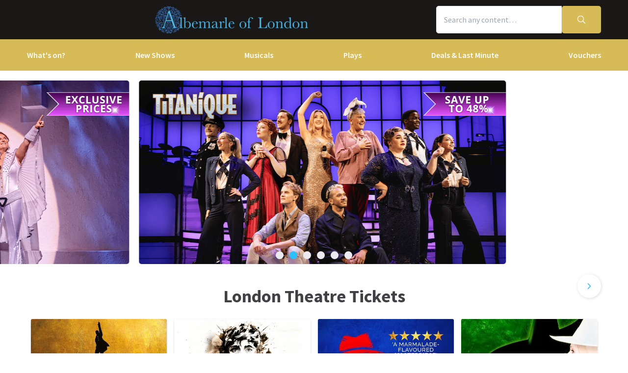

--- FILE ---
content_type: text/html; charset=utf-8
request_url: https://albemarle-london.com/
body_size: 36061
content:
<!DOCTYPE html>
<html lang="en">

<head>
    <meta charset="utf-8" />
<meta http-equiv="Content-Language" content="en-GB">
<meta http-equiv="Content-Type" content="text/html; charset=utf-8">
<meta http-equiv="X-UA-Compatible" content="IE=edge">
<meta name="language" content="en">
<title>London Theatre Tickets &#x2013; London Shows</title>
<meta name="author" content="London Theatre Direct Limited">
<meta name="copyright" content="London Theatre Direct 1999-2026 - all rights reserved">
<meta name="title" content="London Theatre Tickets &#x2013; London Shows" />
<meta name="description" content="Buy tickets for West End Theatre shows across London Theatres. Discounts on London theatre tickets, musicals and plays bookings " />

    
<meta property="og:title" content="London Theatre Tickets &#x2013; London Shows" />

    <meta property="og:site_name" content="Albemarle Website" />

<meta property="og:type" content="website" />
<meta property="og:url" content="" />
    <meta property="og:image" content="https://media.londontheatredirect.com/affiliates/2cc41114-e7d9-4148-bd19-fb44487e2e81/Whitelabel/AlbLogo9June2021.png" />
<meta property="og:description" content="Buy tickets for West End Theatre shows across London Theatres. Discounts on London theatre tickets, musicals and plays bookings " />




<meta name="revisit-after" content="3 days">
<meta name="document-class" content="Living Document">
<meta name="document-classification" content="Internet">
<meta name="document-rights" content="Copywritten Work">
<meta name="document-type" content="Public">
<meta name="document-rating" content="Safe for Kids">
<meta name="document-distribution" content="Global">
<meta name="viewport" content="width=device-width, initial-scale=1, maximum-scale=1, user-scalable=0">
<meta http-equiv="expires" content="0">
<meta http-equiv="pragma" content="no-cache">
<meta http-equiv="cache-control" content="no-cache">



    <script type="text/javascript">window.dataLayer=window.dataLayer||[];dataLayer.push({page_type:'homepage'});</script>

<script>(function (w, d, s, l, i) { w[l] = w[l] || []; w[l].push({ 'gtm.start': new Date().getTime(), event: 'gtm.js' }); var f = d.getElementsByTagName(s)[0], j = d.createElement(s), dl = l != 'dataLayer' ? '&l=' + l : ''; j.async = true; j.src = 'https://www.googletagmanager.com/gtm.js?id=' + i + dl; f.parentNode.insertBefore(j, f); })(window, document, 'script', 'dataLayer', 'GTM-P8HZG4');</script>



<script>
    (function() {
        function getCookies() {
            return document.cookie.split('; ').reduce((prev, curr) => {
                const [key, value] = curr.split(/=(.*)/s);
                return { ...prev, [key]: value }
            }, {})
        }

        window.ConsentManager = {
            getTrackingConsent: function(requiredTrackingGroups = []) {
                const cookies = getCookies()
                if (cookies.OptanonConsent) {
                    const groupsStr = new URLSearchParams(cookies.OptanonConsent).get('groups');
                    if (typeof groupsStr === 'string') {
                        return requiredTrackingGroups.every(
                            (group) => groupsStr.includes(group)
                        )
                    }
                }
                return false
            },
            onConsentChanged: function(callback) {
                let checkForOneTrustInterval = undefined;

                function checkForOneTrust () {
                    if (window.OneTrust) {
                        window.OneTrust.OnConsentChanged(callback);
                        clearInterval(checkForOneTrustInterval)
                    }
                }

                checkForOneTrustInterval = setInterval(checkForOneTrust, 500);
            }
        }
    })();
</script>
<script type="text/javascript">
    (function (f, b) { if (!b.__SV) { var e, g, i, h; window.mixpanel = b; b._i = []; b.init = function (e, f, c) { function g(a, d) { var b = d.split("."); 2 == b.length && ((a = a[b[0]]), (d = b[1])); a[d] = function () { a.push([d].concat(Array.prototype.slice.call(arguments, 0))); }; } var a = b; "undefined" !== typeof c ? (a = b[c] = []) : (c = "mixpanel"); a.people = a.people || []; a.toString = function (a) { var d = "mixpanel"; "mixpanel" !== c && (d += "." + c); a || (d += " (stub)"); return d; }; a.people.toString = function () { return a.toString(1) + ".people (stub)"; }; i = "disable time_event track track_pageview track_links track_forms track_with_groups add_group set_group remove_group register register_once alias unregister identify name_tag set_config reset opt_in_tracking opt_out_tracking has_opted_in_tracking has_opted_out_tracking clear_opt_in_out_tracking start_batch_senders people.set people.set_once people.unset people.increment people.append people.union people.track_charge people.clear_charges people.delete_user people.remove".split( " "); for (h = 0; h < i.length; h++) g(a, i[h]); var j = "set set_once union unset remove delete".split(" "); a.get_group = function () { function b(c) { d[c] = function () { call2_args = arguments; call2 = [c].concat(Array.prototype.slice.call(call2_args, 0)); a.push([e, call2]); }; } for ( var d = {}, e = ["get_group"].concat( Array.prototype.slice.call(arguments, 0)), c = 0; c < j.length; c++) b(j[c]); return d; }; b._i.push([e, f, c]); }; b.__SV = 1.2; e = f.createElement("script"); e.type = "text/javascript"; e.async = !0; e.src = "undefined" !== typeof MIXPANEL_CUSTOM_LIB_URL ? MIXPANEL_CUSTOM_LIB_URL : "file:" === f.location.protocol && "//cdn.mxpnl.com/libs/mixpanel-2-latest.min.js".match(/^\/\//) ? "https://cdn.mxpnl.com/libs/mixpanel-2-latest.min.js" : "//cdn.mxpnl.com/libs/mixpanel-2-latest.min.js"; g = f.getElementsByTagName("script")[0]; g.parentNode.insertBefore(e, g); } })(document, window.mixpanel || []);
</script>

    <link rel="apple-touch-icon" href="/lib/static/media/apple-touch-icon-72x72-precomposed.png">
    <link rel="android-touch-icon" href="/lib/static/media/apple-touch-icon-72x72-precomposed.png" />
    <link rel="apple-touch-icon-precomposed" sizes="114x114" href="/lib/static/media/apple-touch-icon-114x114-precomposed.png">
    <link rel="apple-touch-icon-precomposed" sizes="72x72" href="/lib/static/media/apple-touch-icon-72x72-precomposed.png">
    <link rel="apple-touch-icon-precomposed" href="/lib/static/media/apple-touch-icon-precomposed.png">
    <link rel="image_src" href="/lib/static/media/apple-touch-icon-114x114-precomposed.png">

<link rel="preconnect" href="//media.londontheatredirect.com">
<link rel="preconnect" href="//www.googletagmanager.com" crossorigin>
<link rel="preconnect" href="//fonts.googleapis.com" crossorigin>
<link rel="preconnect" href="//fonts.gstatic.com" crossorigin>
<link rel="preconnect" href="//try.abtasty.com" crossorigin>

<script type="text/javascript" src="//widget.trustpilot.com/bootstrap/v5/tp.widget.bootstrap.min.js" async></script>

<script src="https://www.youtube.com/iframe_api" async></script>


<script type="text/javascript" src="https://try.abtasty.com/00edefc657df82db8fede5cb675dcc4f.js" defer></script>



<link rel="preload" href="//fonts.googleapis.com/css2?family=Source+Sans+Pro:wght@300;400;600;700&display=swap"
      as="style" onload="this.rel='stylesheet'" />
<noscript><link rel="stylesheet" href="https://fonts.googleapis.com/css2?family=Source+Sans+Pro:wght@300;400;600;700&display=swap"></noscript>



    
    
    <meta name="p:domain_verify" content="eeec5398049d1489c4c815843e83ffd1" />

    
        <link rel="alternate" hreflang="en" href="https://www.londontheatredirect.com/" />
        <link rel="alternate" hreflang="de" href="https://de.londontheatredirect.com/" />
        <link rel="alternate" hreflang="es" href="https://es.londontheatredirect.com/" />
        <link rel="alternate" hreflang="fr" href="https://fr.londontheatredirect.com/" />
        <link rel="alternate" hreflang="x-default" href="https://www.londontheatredirect.com/" />


    <meta property="fb:pages" content="37125270055" />



    
<link rel="stylesheet" type="text/css" href="/lib/default.13b71d97.css" blocking="render">
    
    <meta name="theme-color" content="#191816">
    <meta name="robots" content="noindex,follow">
    <style type="text/css">
        :root {
            --color-primary: 214, 187, 86;
            --color-secondary: 25, 24, 22;
            --color-accent: 46, 191, 254;
            --color-action: 0, 151, 1;
            --color-primary-contrast: 255, 255, 255;
            --color-secondary-contrast: 255, 255, 255;
            --color-accent-contrast: 255, 255, 255;
            --color-action-contrast: 255, 255, 255;
            --is-affiliate: True;
        }

		.affiliate-hidden {
			display: none !important;
		}

        .affiliate-visibility-hidden {
            visibility: hidden; 
            pointer-events: none;
        }
    </style>

</head>

<body>
    
<noscript><iframe src="https://www.googletagmanager.com/ns.html?id=GTM-P8HZG4" height='0' width='0' style='display:none;visibility:hidden'></iframe></noscript>



    
<script type="text/javascript">

    (function (dataLayer) {
        'use strict';
        if (!dataLayer) dataLayer = window.dataLayer = [];

        dataLayer.push(
            {"ltd":{"session":{"timestamp":"2026-01-24T22:52:20"},"site":{"id":"https://www.londontheatredirect.com/2cc41114-e7d9-4148-bd19-fb44487e2e81","language":"en","currency":"GBP","name":"London Theatre Direct"},"user":{"state":"Anonymous","loggedIn":false},"basket":{},"page":{"stage":"home","booking":{"product":{},"calendar":{},"performance":{}},"checkout":{}}}}
        );

    }(window.dataLayer));

</script>

        <script>
            dataLayer.push(
                {"event":"productImpressions","ecommerce":{"currencyCode":"GBP","impressions":[{"name":"Hamilton","id":2352,"brand":"Victoria Palace Theatre","category":"Musical","list":"Homepage_Recommended","position":1},{"name":"Oliver!","id":5649,"brand":"Gielgud Theatre","category":"Musical","list":"Homepage_Recommended","position":2},{"name":"Paddington The Musical ","id":5431,"brand":"Savoy Theatre","category":"Musical","list":"Homepage_Recommended","position":3},{"name":"Wicked","id":384,"brand":"Apollo Victoria Theatre","category":"Musical","list":"Homepage_Recommended","position":4},{"name":"Back To The Future","id":1452,"brand":"Adelphi Theatre","category":"Musical","list":"Homepage_Recommended","position":5},{"name":"The Devil Wears Prada","id":4278,"brand":"Dominion Theatre","category":"Musical","list":"Homepage_Recommended","position":6},{"name":"Titanique","id":5348,"brand":"Criterion Theatre","category":"Musical","list":"Homepage_Recommended","position":7},{"name":"MAMMA MIA!","id":1017,"brand":"Novello Theatre","category":"Musical","list":"Homepage_Recommended","position":8},{"name":"Just For One Day - The Live Aid Musical","id":5382,"brand":"Shaftesbury Theatre","category":"Musical","list":"Homepage_Recommended","position":9},{"name":"Oh, Mary!","id":5657,"brand":"Trafalgar Theatre","category":"Play","list":"Homepage_Recommended","position":10},{"name":"Matilda The Musical","id":1010,"brand":"Cambridge Theatre","category":"Musical","list":"Homepage_Recommended","position":11},{"name":"Starlight Express","id":5343,"brand":"Troubadour Wembley Park Theatre","category":"Musical","list":"Homepage_Recommended","position":12},{"name":"Shadowlands","id":6007,"brand":"Aldwych Theatre","category":"Play","list":"Homepage_Recommended","position":13},{"name":"High Society","id":1677,"brand":"Barbican","category":"Musical","list":"Homepage_Recommended","position":14},{"name":"Stranger Things : The First Shadow","id":5211,"brand":"Phoenix Theatre","category":"Play","list":"Homepage_Recommended","position":15},{"name":"The Lion King","id":9,"brand":"Lyceum Theatre","category":"Musical","list":"Homepage_Recommended","position":16}]}}
            );
        </script>
        <script>
            dataLayer.push(
                {"event":"productImpressions","ecommerce":{"currencyCode":"GBP","impressions":[{"name":"MAMMA MIA!","id":1017,"brand":"Novello Theatre","category":"Musical","list":"Homepage_TopMusicals","position":1},{"name":"The Lion King","id":9,"brand":"Lyceum Theatre","category":"Musical","list":"Homepage_TopMusicals","position":2},{"name":"The Devil Wears Prada","id":4278,"brand":"Dominion Theatre","category":"Musical","list":"Homepage_TopMusicals","position":3},{"name":"Magic Mike Live","id":3215,"brand":"Hippodrome Casino (Over 18s Only)","category":"Musical","list":"Homepage_TopMusicals","position":4},{"name":"Titanique","id":5348,"brand":"Criterion Theatre","category":"Musical","list":"Homepage_TopMusicals","position":5},{"name":"The Book of Mormon","id":990,"brand":"Prince of Wales Theatre","category":"Musical","list":"Homepage_TopMusicals","position":6},{"name":"Hamilton","id":2352,"brand":"Victoria Palace Theatre","category":"Musical","list":"Homepage_TopMusicals","position":7},{"name":"Matilda The Musical","id":1010,"brand":"Cambridge Theatre","category":"Musical","list":"Homepage_TopMusicals","position":8},{"name":"Oliver!","id":5649,"brand":"Gielgud Theatre","category":"Musical","list":"Homepage_TopMusicals","position":9},{"name":"Starlight Express","id":5343,"brand":"Troubadour Wembley Park Theatre","category":"Musical","list":"Homepage_TopMusicals","position":10},{"name":"Wicked","id":384,"brand":"Apollo Victoria Theatre","category":"Musical","list":"Homepage_TopMusicals","position":11},{"name":"Les Miserables","id":197,"brand":"Sondheim Theatre","category":"Musical","list":"Homepage_TopMusicals","position":12}]}}
            );
        </script>
        <script>
            dataLayer.push(
                {"event":"productImpressions","ecommerce":{"currencyCode":"GBP","impressions":[{"name":"Shadowlands","id":6007,"brand":"Aldwych Theatre","category":"Play","list":"Homepage_PopularPlays","position":1},{"name":"Stranger Things : The First Shadow","id":5211,"brand":"Phoenix Theatre","category":"Play","list":"Homepage_PopularPlays","position":2},{"name":"Arcadia","id":711,"brand":"Old Vic Theatre","category":"Play","list":"Homepage_PopularPlays","position":3},{"name":"Paranormal Activity","id":6018,"brand":"Ambassadors Theatre","category":"Play","list":"Homepage_PopularPlays","position":4},{"name":"Oh, Mary!","id":5657,"brand":"Trafalgar Theatre","category":"Play","list":"Homepage_PopularPlays","position":5},{"name":"I\u0027m Sorry, Prime Minister","id":5876,"brand":"Apollo Theatre","category":"Play","list":"Homepage_PopularPlays","position":6},{"name":"Harry Potter and the Cursed Child","id":1954,"brand":"Palace Theatre","category":"Play","list":"Homepage_PopularPlays","position":7},{"name":"The Play That Goes Wrong","id":1520,"brand":"Duchess Theatre","category":"Play","list":"Homepage_PopularPlays","position":8},{"name":"My Neighbour Totoro","id":5017,"brand":"Gillian Lynne Theatre","category":"Play","list":"Homepage_PopularPlays","position":9},{"name":"High Noon","id":5991,"brand":"Harold Pinter Theatre","category":"Play","list":"Homepage_PopularPlays","position":10},{"name":"Woman In Mind","id":677,"brand":"Duke of Yorks Theatre","category":"Play","list":"Homepage_PopularPlays","position":11},{"name":"Witness for the Prosecution","id":2741,"brand":"London County Hall","category":"Play","list":"Homepage_PopularPlays","position":12}]}}
            );
        </script>
        <script>
            dataLayer.push(
                {"event":"productImpressions","ecommerce":{"currencyCode":"GBP","impressions":[{"name":"Tickets for \u00A315 and less","id":0,"brand":"","category":"0","list":"Homepage_Promo","position":1},{"name":"Family Friendly Tickets","id":0,"brand":"","category":"0","list":"Homepage_Promo","position":2},{"name":"Stars on Stage Tickets","id":0,"brand":"","category":"0","list":"Homepage_Promo","position":3},{"name":"Theatre Gifting Guide","id":0,"brand":"","category":"0","list":"Homepage_Promo","position":4}]}}
            );
        </script>

        <template id="event-list-event-detail">
            <script type="application/json">
                {"event":"productClick","ecommerce":{"click":{"actionField":{"list":"Today\u0027s most popular London theatre tickets","action":"click"},"products":{"name":"{{eventName}}","id":"{{eventId}}","brand":"{{venueName}}","category":"{{eventType}}","position":"{{position}}"}}}}
            </script>
        </template>

<template id="basket-content-loaded">
    <script type="application/json">
        {"event":"LTD.BasketLoaded","ltd":{"basket":{"basketItems":[{{basketContent}}]}}}
    </script>
</template>




    


<div class="two-row-layout-header">
    
<div id="react_0HNIRCR9ID9ME"><div class="ab-header"><header class="two-row-layout-header"><div class="bg-secondary text-secondary-c toolbar"><div class="toolbar-content flex justify-between py-1 items-center sm:py-3 container"><button type="button" class="toolbar-item md:hidden" title="Open menu"><span class="toolbar-item__icon"><svg xmlns="http://www.w3.org/2000/svg" viewBox="0 0 512 512" height="18" fill="#fff" class="" style="stroke:#fff;stroke-width:10;overflow:visible;shape-rendering:geometricprecision" preserveAspectRatio="xMinYMin meet"><path d="M21.538 412.308h468.923v-52.101h-468.923v52.101zM21.538 282.050h468.923v-52.101h-468.923v52.101zM21.538 99.692v52.102h468.923v-52.102h-468.923z"></path></svg></span><span class="self-center">Menu</span></button><button type="button" class="toolbar-item sm:hidden" title="Toggle the search form"><span class="toolbar-item__icon"><svg xmlns="http://www.w3.org/2000/svg" viewBox="0 0 512 512" height="18" fill="#fff" class="" style="stroke:#fff;stroke-width:10;overflow:visible;shape-rendering:geometricprecision" preserveAspectRatio="xMinYMin meet"><path d="m508.5 481.6-129-129c-2.3-2.3-5.3-3.5-8.5-3.5h-10.3C395 312 416 262.5 416 208 416 93.1 322.9 0 208 0S0 93.1 0 208s93.1 208 208 208c54.5 0 104-21 141.1-55.2V371c0 3.2 1.3 6.2 3.5 8.5l129 129c4.7 4.7 12.3 4.7 17 0l9.9-9.9c4.7-4.7 4.7-12.3 0-17zM208 384c-97.3 0-176-78.7-176-176S110.7 32 208 32s176 78.7 176 176-78.7 176-176 176z"></path></svg></span><span class="self-center">Search</span></button><a href="/" class="order-0"><img class="logo block object-contain" src="https://media.londontheatredirect.com/affiliates/2cc41114-e7d9-4148-bd19-fb44487e2e81/Whitelabel/AlbLogo9June2021.png" alt="LondonTheatreDirect.com Home" style="max-height:var(--toolbar--inner-height)" height="80" width="80"/></a><form class="search flex form-group relative hidden sm:flex"><input type="search" class="input appearance-none search-input" placeholder="Search any content…"/><div class="suggestion-list hidden" style="width:100%"><button class="link-button suggestion-link flex justify-between items-center text-gray-700 w-full px-md py-sm hover:bg-gray-200 focus:bg-gray-200 transition-colors" type="submit"><div class="whisper-content text-gray-500"><span class="inline-block"><svg xmlns="http://www.w3.org/2000/svg" viewBox="0 0 512 512" width="16" fill="#808085" class="" style="stroke:#808085;stroke-width:5;overflow:visible;shape-rendering:geometricprecision" preserveAspectRatio="xMinYMin meet"><path d="m508.5 481.6-129-129c-2.3-2.3-5.3-3.5-8.5-3.5h-10.3C395 312 416 262.5 416 208 416 93.1 322.9 0 208 0S0 93.1 0 208s93.1 208 208 208c54.5 0 104-21 141.1-55.2V371c0 3.2 1.3 6.2 3.5 8.5l129 129c4.7 4.7 12.3 4.7 17 0l9.9-9.9c4.7-4.7 4.7-12.3 0-17zM208 384c-97.3 0-176-78.7-176-176S110.7 32 208 32s176 78.7 176 176-78.7 176-176 176z"></path></svg></span><span class="ml-md"></span></div></button></div><button type="submit" class="button bg-primary text-primary-c rounded-s-none"><svg xmlns="http://www.w3.org/2000/svg" viewBox="0 0 512 512" width="16" fill="#fff" class="search-icon overflow-visible" style="stroke:#fff;stroke-width:10;overflow:visible;shape-rendering:geometricprecision" preserveAspectRatio="xMinYMin meet"><path d="m508.5 481.6-129-129c-2.3-2.3-5.3-3.5-8.5-3.5h-10.3C395 312 416 262.5 416 208 416 93.1 322.9 0 208 0S0 93.1 0 208s93.1 208 208 208c54.5 0 104-21 141.1-55.2V371c0 3.2 1.3 6.2 3.5 8.5l129 129c4.7 4.7 12.3 4.7 17 0l9.9-9.9c4.7-4.7 4.7-12.3 0-17zM208 384c-97.3 0-176-78.7-176-176S110.7 32 208 32s176 78.7 176 176-78.7 176-176 176z"></path></svg></button></form><div class="hidden sm:contents"><div class="affiliate-hidden"><a class="toolbar-item text-secondary-c" href="/email-us" title="Contact us"><span class="toolbar-item__icon"><svg xmlns="http://www.w3.org/2000/svg" viewBox="0 0 512 512" height="18" fill="#fff" class="" style="stroke:#fff;stroke-width:5;overflow:visible;shape-rendering:geometricprecision" preserveAspectRatio="xMinYMin meet"><path d="M460.8 66.88h-408.96c-0.001 0-0.001 0-0.001 0-25.98 0-47.040 21.061-47.040 47.040 0 0.112 0 0.225 0.001 0.338v-0.017 282.88c0 25.98 21.061 47.040 47.040 47.040h408.96c25.979 0 47.040-21.060 47.040-47.040v0-282.88c0-0.095 0.001-0.207 0.001-0.32 0-25.98-21.060-47.040-47.040-47.040-0 0-0.001 0-0.001 0v0zM51.84 98.88h408.96c8.66 0 15.68 7.020 15.68 15.68v0 40.32c-21.76 18.24-52.48 43.2-148.16 119.040-16.64 14.080-49.28 46.080-72.32 46.080s-55.36-32-71.68-46.080c-96-75.84-126.4-100.8-148.16-119.040v-40.64c0-8.66 7.020-15.68 15.68-15.68v0zM460.8 412.8h-408.96c-8.66 0-15.68-7.020-15.68-15.68v0-201.28c22.4 18.24 57.92 46.72 128 102.72 20.16 16 55.68 51.52 91.52 51.2s71.040-34.56 91.52-51.2c70.72-56 106.24-84.48 128-102.72v201.28c0 0.015 0 0.034 0 0.053 0 8.209-6.308 14.945-14.342 15.624l-0.058 0.004z"></path></svg></span><span class="self-center">Contact us</span></a></div></div><div class="contents sm:hidden"><div class="toolbar-holder affiliate-hidden"></div></div><div class="basket-item relative h-full md:h-auto affiliate-hidden"><button type="button" class="toolbar-item" title="Basket"><span class="toolbar-item__icon"><svg xmlns="http://www.w3.org/2000/svg" viewBox="0 0 576 512" height="18" fill="#fff" class="" style="stroke:#fff;stroke-width:5;overflow:visible;shape-rendering:geometricprecision" preserveAspectRatio="xMinYMin meet"><path d="M564 192h-76.875L347.893 37.297c-5.91-6.568-16.027-7.101-22.596-1.189s-7.101 16.028-1.189 22.596L444.075 192h-312.15L251.893 58.703c5.912-6.567 5.379-16.685-1.189-22.596-6.569-5.912-16.686-5.38-22.596 1.189L88.875 192H12c-6.627 0-12 5.373-12 12v8c0 6.627 5.373 12 12 12h16.444L58.25 438.603C61.546 462.334 81.836 480 105.794 480h364.412c23.958 0 44.248-17.666 47.544-41.397L547.556 224H564c6.627 0 12-5.373 12-12v-8c0-6.627-5.373-12-12-12zm-77.946 242.201c-1.093 7.867-7.906 13.799-15.848 13.799H105.794c-7.942 0-14.755-5.932-15.848-13.799L60.752 224h454.497l-29.195 210.201zM304 280v112c0 8.837-7.163 16-16 16-8.836 0-16-7.163-16-16V280c0-8.837 7.164-16 16-16 8.837 0 16 7.163 16 16zm112 0v112c0 8.837-7.163 16-16 16s-16-7.163-16-16V280c0-8.837 7.163-16 16-16s16 7.163 16 16zm-224 0v112c0 8.837-7.164 16-16 16s-16-7.163-16-16V280c0-8.837 7.164-16 16-16s16 7.163 16 16z"></path></svg></span><span class="self-center">Basket</span></button></div></div><div class="sm:hidden"><div class="transition-all expandable-content overflow-hidden search-expand w-full" style="height:0"><div><form class="search flex form-group relative p-0 mx-md mb-md sm:mx-0 sm:mb-0 sm:px-md sm:pb-md"><input type="search" class="input appearance-none search-input" placeholder="Search any content…"/><div class="suggestion-list hidden" style="width:100%"><button class="link-button suggestion-link flex justify-between items-center text-gray-700 w-full px-md py-sm hover:bg-gray-200 focus:bg-gray-200 transition-colors" type="submit"><div class="whisper-content text-gray-500"><span class="inline-block"><svg xmlns="http://www.w3.org/2000/svg" viewBox="0 0 512 512" width="16" fill="#808085" class="" style="stroke:#808085;stroke-width:5;overflow:visible;shape-rendering:geometricprecision" preserveAspectRatio="xMinYMin meet"><path d="m508.5 481.6-129-129c-2.3-2.3-5.3-3.5-8.5-3.5h-10.3C395 312 416 262.5 416 208 416 93.1 322.9 0 208 0S0 93.1 0 208s93.1 208 208 208c54.5 0 104-21 141.1-55.2V371c0 3.2 1.3 6.2 3.5 8.5l129 129c4.7 4.7 12.3 4.7 17 0l9.9-9.9c4.7-4.7 4.7-12.3 0-17zM208 384c-97.3 0-176-78.7-176-176S110.7 32 208 32s176 78.7 176 176-78.7 176-176 176z"></path></svg></span><span class="ml-md"></span></div></button></div><button type="submit" class="button bg-primary text-primary-c rounded-s-none"><svg xmlns="http://www.w3.org/2000/svg" viewBox="0 0 512 512" width="16" fill="#fff" class="search-icon overflow-visible" style="stroke:#fff;stroke-width:10;overflow:visible;shape-rendering:geometricprecision" preserveAspectRatio="xMinYMin meet"><path d="m508.5 481.6-129-129c-2.3-2.3-5.3-3.5-8.5-3.5h-10.3C395 312 416 262.5 416 208 416 93.1 322.9 0 208 0S0 93.1 0 208s93.1 208 208 208c54.5 0 104-21 141.1-55.2V371c0 3.2 1.3 6.2 3.5 8.5l129 129c4.7 4.7 12.3 4.7 17 0l9.9-9.9c4.7-4.7 4.7-12.3 0-17zM208 384c-97.3 0-176-78.7-176-176S110.7 32 208 32s176 78.7 176 176-78.7 176-176 176z"></path></svg></button></form></div></div></div></div><div class="main-navigation text-primary-c bg-primary hidden md:block"><div class="container"><div class="navigation-links"><div class="link-button__wrapper"><a class="link-button navigation-link" href="/all-events">What&#x27;s on?</a></div><div class="link-button__wrapper"><a class="link-button navigation-link" href="/new-shows">New Shows</a></div><div class="link-button__wrapper"><a class="link-button navigation-link" href="/musicals">Musicals</a></div><div class="link-button__wrapper"><a class="link-button navigation-link" href="/plays">Plays</a></div><div class="link-button__wrapper"><a class="link-button navigation-link" href="/discounts">Deals &amp; Last Minute</a></div><a class="link-button navigation-link" href="/vouchers">Vouchers</a></div></div><div class="secondary-nav bg-primary"><div class="container flex pt-6 pb-10 pl-4"><ul class="secondary-nav__col"><li><a href="/all-events">All Show tickets</a></li><li><a href="/best-sellers">Best Sellers</a></li><li><a href="/musicals">Musical</a></li><li><a href="/plays">Play</a></li><li><a href="/new-shows">New Shows</a></li></ul><ul class="secondary-nav__col"><li><a href="/tickets/comedy-shows-improvisation-and-stand-up">Comedy</a></li><li><a href="/concerts">Concerts</a></li><li><a href="/dance">Dance &amp; Ballet</a></li><li><a href="/tickets/family-friendly-theatre-for-children-and-adults">Family Friendly</a></li><li><a href="/experiences">Immersive Experiences</a></li></ul><ul class="secondary-nav__col"><li><a href="/tickets/off-west-end-theatre">Off West End</a></li></ul></div></div><div class="secondary-nav bg-primary"><div class="container flex pt-6 pb-10 pl-4"><ul class="secondary-nav__col"><li><a href="/new-shows">All New Shows</a></li><li><a href="/play/arcadia-tickets">Arcadia</a></li><li><a href="/musical/avenue-q-tickets">Avenue Q</a></li><li><a href="/musical/beetlejuice-tickets">Beetlejuice</a></li><li><a href="/play/grace-pervades-tickets">Grace Pervades</a></li></ul><ul class="secondary-nav__col"><li><a href="/musical/high-society-tickets">High Society</a></li><li><a href="/play/inter-alia-tickets">Inter Alia</a></li><li><a href="/musical/kinky-boots-tickets">Kinky Boots </a></li><li><a href="/play/shadowlands-the-play-tickets">Shadowlands</a></li><li><a href="/musical/the-unlikely-pilgrimage-of-harold-fry-tickets">The Unlikely Pilgrimage of Harold Fry</a></li></ul><ul class="secondary-nav__col"></ul></div></div><div class="secondary-nav bg-primary"><div class="container flex pt-6 pb-10 pl-4"><ul class="secondary-nav__col"><li><a href="/musicals">All Musicals</a></li><li><a href="/musical/back-to-the-future-tickets">Back to the Future</a></li><li><a href="/musical/beetlejuice-tickets">Beetlejuice</a></li><li><a href="/musical/cabaret-london-tickets">Cabaret</a></li><li><a href="/musical/les-miserables-tickets">Les Misérables </a></li></ul><ul class="secondary-nav__col"><li><a href="/musical/matilda-the-musical-tickets">Matilda The Musical</a></li><li><a href="/musical/moulin-rouge-tickets">Moulin Rouge!</a></li><li><a href="/musical/phantom-of-the-opera-tickets">Phantom of the Opera</a></li><li><a href="/musical/the-lion-king-tickets">The Lion King</a></li><li><a href="/musical/wicked-tickets">Wicked</a></li></ul><ul class="secondary-nav__col"></ul></div></div><div class="secondary-nav bg-primary"><div class="container flex pt-6 pb-10 pl-4"><ul class="secondary-nav__col"><li><a href="/plays">All Plays</a></li><li><a href="/play/arcadia-tickets">Arcadia</a></li><li><a href="/play/harry-potter-and-the-cursed-child-tickets">Harry Potter and the Cursed Child</a></li><li><a href="/play/my-neighbour-totoro-tickets">My Neighbour Totoro</a></li><li><a href="/play/oh-mary-tickets">Oh, Mary!</a></li></ul><ul class="secondary-nav__col"><li><a href="/play/paranormal-activity-tickets">Paranormal Activity</a></li><li><a href="/play/stranger-things-the-first-shadow-tickets">Stranger Things The First Shadow</a></li><li><a href="/play/the-mousetrap-tickets">The Mousetrap</a></li><li><a href="/play/the-play-that-goes-wrong-tickets">The Play That Goes Wrong</a></li><li><a href="/play/witness-for-the-prosecution-tickets">Witness for the Prosecution</a></li></ul><ul class="secondary-nav__col"></ul></div></div><div class="secondary-nav bg-primary"><div class="container flex pt-6 pb-10 pl-4"><ul class="secondary-nav__col"><li><a href="/discounts">All Deals &amp; Last Minute</a></li><li><a href="/discounts">Discounts</a></li><li><a href="/last-minute">Last Minute</a></li></ul></div></div></div><div class="modal flex items-start justify-start justify-start"><div class="modal-wrapper flex items-start h-full p-0"><div class="modal-container modal-container--start order-1 bg-primary text-primary-c md:hidden"><div class="modal-content flex flex-col"><div class="navigation-links overflow-x-hidden flex-col flex-grow overflow-scroll md:border-t mx-0"><a class="link-button navigation-link md:border-magenta-800 md:border-b py-md px-2xl w-full" href="/">Home</a><div class="link-item"><button type="button" class="expandable-header expandable-toggle focus:outline-none"><a class="expandable-title">What&#x27;s on?</a><svg xmlns="http://www.w3.org/2000/svg" viewBox="0 0 256 512" class="expandable__icon" style="shape-rendering:geometricprecision" preserveAspectRatio="xMinYMin meet"><path d="M119.5 326.9L3.5 209.1c-4.7-4.7-4.7-12.3 0-17l7.1-7.1c4.7-4.7 12.3-4.7 17 0L128 287.3l100.4-102.2c4.7-4.7 12.3-4.7 17 0l7.1 7.1c4.7 4.7 4.7 12.3 0 17L136.5 327c-4.7 4.6-12.3 4.6-17-.1z"></path></svg></button><div class="transition-all expandable-content overflow-hidden" style="height:0"><div><a class="link-button navigation-link ismobile md:border-magenta-800 text-sm font-normal md:border-b py-md px-2xl w-full" href="/all-events">All Show tickets</a><a class="link-button navigation-link ismobile pl-10 text-sm font-normal md:border-magenta-800 md:border-b py-md px-2xl w-full" href="/best-sellers">Best Sellers</a><a class="link-button navigation-link ismobile pl-10 text-sm font-normal md:border-magenta-800 md:border-b py-md px-2xl w-full" href="/musicals">Musical</a><a class="link-button navigation-link ismobile pl-10 text-sm font-normal md:border-magenta-800 md:border-b py-md px-2xl w-full" href="/plays">Play</a><a class="link-button navigation-link ismobile pl-10 text-sm font-normal md:border-magenta-800 md:border-b py-md px-2xl w-full" href="/new-shows">New Shows</a><a class="link-button navigation-link ismobile pl-10 text-sm font-normal md:border-magenta-800 md:border-b py-md px-2xl w-full" href="/tickets/comedy-shows-improvisation-and-stand-up">Comedy</a><a class="link-button navigation-link ismobile pl-10 text-sm font-normal md:border-magenta-800 md:border-b py-md px-2xl w-full" href="/concerts">Concerts</a><a class="link-button navigation-link ismobile pl-10 text-sm font-normal md:border-magenta-800 md:border-b py-md px-2xl w-full" href="/dance">Dance &amp; Ballet</a><a class="link-button navigation-link ismobile pl-10 text-sm font-normal md:border-magenta-800 md:border-b py-md px-2xl w-full" href="/tickets/family-friendly-theatre-for-children-and-adults">Family Friendly</a><a class="link-button navigation-link ismobile pl-10 text-sm font-normal md:border-magenta-800 md:border-b py-md px-2xl w-full" href="/experiences">Immersive Experiences</a><a class="link-button navigation-link ismobile pl-10 text-sm font-normal md:border-magenta-800 md:border-b py-md px-2xl w-full" href="/tickets/off-west-end-theatre">Off West End</a></div></div></div><div class="link-item"><button type="button" class="expandable-header expandable-toggle focus:outline-none"><a class="expandable-title">New Shows</a><svg xmlns="http://www.w3.org/2000/svg" viewBox="0 0 256 512" class="expandable__icon" style="shape-rendering:geometricprecision" preserveAspectRatio="xMinYMin meet"><path d="M119.5 326.9L3.5 209.1c-4.7-4.7-4.7-12.3 0-17l7.1-7.1c4.7-4.7 12.3-4.7 17 0L128 287.3l100.4-102.2c4.7-4.7 12.3-4.7 17 0l7.1 7.1c4.7 4.7 4.7 12.3 0 17L136.5 327c-4.7 4.6-12.3 4.6-17-.1z"></path></svg></button><div class="transition-all expandable-content overflow-hidden" style="height:0"><div><a class="link-button navigation-link ismobile md:border-magenta-800 text-sm font-normal md:border-b py-md px-2xl w-full" href="/new-shows">All New Shows</a><a class="link-button navigation-link ismobile pl-10 text-sm font-normal md:border-magenta-800 md:border-b py-md px-2xl w-full" href="/play/arcadia-tickets">Arcadia</a><a class="link-button navigation-link ismobile pl-10 text-sm font-normal md:border-magenta-800 md:border-b py-md px-2xl w-full" href="/musical/avenue-q-tickets">Avenue Q</a><a class="link-button navigation-link ismobile pl-10 text-sm font-normal md:border-magenta-800 md:border-b py-md px-2xl w-full" href="/musical/beetlejuice-tickets">Beetlejuice</a><a class="link-button navigation-link ismobile pl-10 text-sm font-normal md:border-magenta-800 md:border-b py-md px-2xl w-full" href="/play/grace-pervades-tickets">Grace Pervades</a><a class="link-button navigation-link ismobile pl-10 text-sm font-normal md:border-magenta-800 md:border-b py-md px-2xl w-full" href="/musical/high-society-tickets">High Society</a><a class="link-button navigation-link ismobile pl-10 text-sm font-normal md:border-magenta-800 md:border-b py-md px-2xl w-full" href="/play/inter-alia-tickets">Inter Alia</a><a class="link-button navigation-link ismobile pl-10 text-sm font-normal md:border-magenta-800 md:border-b py-md px-2xl w-full" href="/musical/kinky-boots-tickets">Kinky Boots </a><a class="link-button navigation-link ismobile pl-10 text-sm font-normal md:border-magenta-800 md:border-b py-md px-2xl w-full" href="/play/shadowlands-the-play-tickets">Shadowlands</a><a class="link-button navigation-link ismobile pl-10 text-sm font-normal md:border-magenta-800 md:border-b py-md px-2xl w-full" href="/musical/the-unlikely-pilgrimage-of-harold-fry-tickets">The Unlikely Pilgrimage of Harold Fry</a></div></div></div><div class="link-item"><button type="button" class="expandable-header expandable-toggle focus:outline-none"><a class="expandable-title">Musicals</a><svg xmlns="http://www.w3.org/2000/svg" viewBox="0 0 256 512" class="expandable__icon" style="shape-rendering:geometricprecision" preserveAspectRatio="xMinYMin meet"><path d="M119.5 326.9L3.5 209.1c-4.7-4.7-4.7-12.3 0-17l7.1-7.1c4.7-4.7 12.3-4.7 17 0L128 287.3l100.4-102.2c4.7-4.7 12.3-4.7 17 0l7.1 7.1c4.7 4.7 4.7 12.3 0 17L136.5 327c-4.7 4.6-12.3 4.6-17-.1z"></path></svg></button><div class="transition-all expandable-content overflow-hidden" style="height:0"><div><a class="link-button navigation-link ismobile md:border-magenta-800 text-sm font-normal md:border-b py-md px-2xl w-full" href="/musicals">All Musicals</a><a class="link-button navigation-link ismobile pl-10 text-sm font-normal md:border-magenta-800 md:border-b py-md px-2xl w-full" href="/musical/back-to-the-future-tickets">Back to the Future</a><a class="link-button navigation-link ismobile pl-10 text-sm font-normal md:border-magenta-800 md:border-b py-md px-2xl w-full" href="/musical/beetlejuice-tickets">Beetlejuice</a><a class="link-button navigation-link ismobile pl-10 text-sm font-normal md:border-magenta-800 md:border-b py-md px-2xl w-full" href="/musical/cabaret-london-tickets">Cabaret</a><a class="link-button navigation-link ismobile pl-10 text-sm font-normal md:border-magenta-800 md:border-b py-md px-2xl w-full" href="/musical/les-miserables-tickets">Les Misérables </a><a class="link-button navigation-link ismobile pl-10 text-sm font-normal md:border-magenta-800 md:border-b py-md px-2xl w-full" href="/musical/matilda-the-musical-tickets">Matilda The Musical</a><a class="link-button navigation-link ismobile pl-10 text-sm font-normal md:border-magenta-800 md:border-b py-md px-2xl w-full" href="/musical/moulin-rouge-tickets">Moulin Rouge!</a><a class="link-button navigation-link ismobile pl-10 text-sm font-normal md:border-magenta-800 md:border-b py-md px-2xl w-full" href="/musical/phantom-of-the-opera-tickets">Phantom of the Opera</a><a class="link-button navigation-link ismobile pl-10 text-sm font-normal md:border-magenta-800 md:border-b py-md px-2xl w-full" href="/musical/the-lion-king-tickets">The Lion King</a><a class="link-button navigation-link ismobile pl-10 text-sm font-normal md:border-magenta-800 md:border-b py-md px-2xl w-full" href="/musical/wicked-tickets">Wicked</a></div></div></div><div class="link-item"><button type="button" class="expandable-header expandable-toggle focus:outline-none"><a class="expandable-title">Plays</a><svg xmlns="http://www.w3.org/2000/svg" viewBox="0 0 256 512" class="expandable__icon" style="shape-rendering:geometricprecision" preserveAspectRatio="xMinYMin meet"><path d="M119.5 326.9L3.5 209.1c-4.7-4.7-4.7-12.3 0-17l7.1-7.1c4.7-4.7 12.3-4.7 17 0L128 287.3l100.4-102.2c4.7-4.7 12.3-4.7 17 0l7.1 7.1c4.7 4.7 4.7 12.3 0 17L136.5 327c-4.7 4.6-12.3 4.6-17-.1z"></path></svg></button><div class="transition-all expandable-content overflow-hidden" style="height:0"><div><a class="link-button navigation-link ismobile md:border-magenta-800 text-sm font-normal md:border-b py-md px-2xl w-full" href="/plays">All Plays</a><a class="link-button navigation-link ismobile pl-10 text-sm font-normal md:border-magenta-800 md:border-b py-md px-2xl w-full" href="/play/arcadia-tickets">Arcadia</a><a class="link-button navigation-link ismobile pl-10 text-sm font-normal md:border-magenta-800 md:border-b py-md px-2xl w-full" href="/play/harry-potter-and-the-cursed-child-tickets">Harry Potter and the Cursed Child</a><a class="link-button navigation-link ismobile pl-10 text-sm font-normal md:border-magenta-800 md:border-b py-md px-2xl w-full" href="/play/my-neighbour-totoro-tickets">My Neighbour Totoro</a><a class="link-button navigation-link ismobile pl-10 text-sm font-normal md:border-magenta-800 md:border-b py-md px-2xl w-full" href="/play/oh-mary-tickets">Oh, Mary!</a><a class="link-button navigation-link ismobile pl-10 text-sm font-normal md:border-magenta-800 md:border-b py-md px-2xl w-full" href="/play/paranormal-activity-tickets">Paranormal Activity</a><a class="link-button navigation-link ismobile pl-10 text-sm font-normal md:border-magenta-800 md:border-b py-md px-2xl w-full" href="/play/stranger-things-the-first-shadow-tickets">Stranger Things The First Shadow</a><a class="link-button navigation-link ismobile pl-10 text-sm font-normal md:border-magenta-800 md:border-b py-md px-2xl w-full" href="/play/the-mousetrap-tickets">The Mousetrap</a><a class="link-button navigation-link ismobile pl-10 text-sm font-normal md:border-magenta-800 md:border-b py-md px-2xl w-full" href="/play/the-play-that-goes-wrong-tickets">The Play That Goes Wrong</a><a class="link-button navigation-link ismobile pl-10 text-sm font-normal md:border-magenta-800 md:border-b py-md px-2xl w-full" href="/play/witness-for-the-prosecution-tickets">Witness for the Prosecution</a></div></div></div><div class="link-item"><button type="button" class="expandable-header expandable-toggle focus:outline-none"><a class="expandable-title">Deals &amp; Last Minute</a><svg xmlns="http://www.w3.org/2000/svg" viewBox="0 0 256 512" class="expandable__icon" style="shape-rendering:geometricprecision" preserveAspectRatio="xMinYMin meet"><path d="M119.5 326.9L3.5 209.1c-4.7-4.7-4.7-12.3 0-17l7.1-7.1c4.7-4.7 12.3-4.7 17 0L128 287.3l100.4-102.2c4.7-4.7 12.3-4.7 17 0l7.1 7.1c4.7 4.7 4.7 12.3 0 17L136.5 327c-4.7 4.6-12.3 4.6-17-.1z"></path></svg></button><div class="transition-all expandable-content overflow-hidden" style="height:0"><div><a class="link-button navigation-link ismobile md:border-magenta-800 text-sm font-normal md:border-b py-md px-2xl w-full" href="/discounts">All Deals &amp; Last Minute</a><a class="link-button navigation-link ismobile pl-10 text-sm font-normal md:border-magenta-800 md:border-b py-md px-2xl w-full" href="/discounts">Discounts</a><a class="link-button navigation-link ismobile pl-10 text-sm font-normal md:border-magenta-800 md:border-b py-md px-2xl w-full" href="/last-minute">Last Minute</a></div></div></div><a class="link-button navigation-link md:border-magenta-800 md:border-b py-md px-2xl w-full" href="/vouchers">Vouchers</a></div><div class="py-md px-2xl text-center text-sm">Need help?<a class="cursor-pointer no-underline text-normal ml-ch" href="/email-us">Contact us</a></div></div></div><button class="link-button modal-close order-2 p-1.5 self-start" data-cy="modalButtonClose"><svg xmlns="http://www.w3.org/2000/svg" viewBox="0 0 320 512" class="" style="shape-rendering:geometricprecision" preserveAspectRatio="xMinYMin meet"><path d="M193.94 256L296.5 153.44l21.15-21.15c3.12-3.12 3.12-8.19 0-11.31l-22.63-22.63c-3.12-3.12-8.19-3.12-11.31 0L160 222.06 36.29 98.34c-3.12-3.12-8.19-3.12-11.31 0L2.34 120.97c-3.12 3.12-3.12 8.19 0 11.31L126.06 256 2.34 379.71c-3.12 3.12-3.12 8.19 0 11.31l22.63 22.63c3.12 3.12 8.19 3.12 11.31 0L160 289.94 262.56 392.5l21.15 21.15c3.12 3.12 8.19 3.12 11.31 0l22.63-22.63c3.12-3.12 3.12-8.19 0-11.31L193.94 256z"></path></svg></button></div><div class="modal-overlay"></div></div></header></div></div>

</div>

<main role="main" style="min-height: 50dvh;">
    
<div id="react_0HNIRCR9ID9M8"><div><div class="embla embla--banner w-full relative mx-auto sm:px-0"><div class="embla__viewport w-full overflow-hidden"><div class="embla__container flex"><a class="embla__slide relative" href="/musical/mamma-mia-tickets"><div class="embla__slide-inner relative overflow-hidden h-auto block text-center"><img alt="homepage banner image" class="w-full object-cover relative" sizes="(max-width: 768px) 100vw, 748px" src="https://media.londontheatredirect.com/StaticBanners/PageBanner/pagebanner_49778.png" width="1200" height="600" srcSet="https://media.londontheatredirect.com/StaticBanners/PageBanner/pagebanner_49778.png?quality=90&amp;width=748 748w,https://media.londontheatredirect.com/StaticBanners/PageBanner/pagebanner_49778.png?quality=90&amp;width=750 750w,https://media.londontheatredirect.com/StaticBanners/PageBanner/pagebanner_49778.png?quality=90&amp;width=1125 1125w,https://media.londontheatredirect.com/StaticBanners/PageBanner/pagebanner_49778.png?quality=90&amp;width=1179 1179w,https://media.londontheatredirect.com/StaticBanners/PageBanner/pagebanner_49778.png?quality=90&amp;width=1290 1290w,https://media.londontheatredirect.com/StaticBanners/PageBanner/pagebanner_49778.png?quality=90&amp;width=1496 1496w,https://media.londontheatredirect.com/StaticBanners/PageBanner/pagebanner_49778.png?quality=90&amp;width=1536 1536w,https://media.londontheatredirect.com/StaticBanners/PageBanner/pagebanner_49778.png?quality=90&amp;width=2244 2244w" loading="eager" fetchpriority="high"/></div></a><a class="embla__slide relative" href="/musical/titanique-tickets"><div class="embla__slide-inner relative overflow-hidden h-auto block text-center"><img alt="homepage banner image" class="w-full object-cover relative" sizes="(max-width: 768px) 100vw, 748px" src="https://media.londontheatredirect.com/StaticBanners/PageBanner/pagebanner_49852.png" width="1200" height="600" srcSet="https://media.londontheatredirect.com/StaticBanners/PageBanner/pagebanner_49852.png?quality=90&amp;width=748 748w,https://media.londontheatredirect.com/StaticBanners/PageBanner/pagebanner_49852.png?quality=90&amp;width=750 750w,https://media.londontheatredirect.com/StaticBanners/PageBanner/pagebanner_49852.png?quality=90&amp;width=1125 1125w,https://media.londontheatredirect.com/StaticBanners/PageBanner/pagebanner_49852.png?quality=90&amp;width=1179 1179w,https://media.londontheatredirect.com/StaticBanners/PageBanner/pagebanner_49852.png?quality=90&amp;width=1290 1290w,https://media.londontheatredirect.com/StaticBanners/PageBanner/pagebanner_49852.png?quality=90&amp;width=1496 1496w,https://media.londontheatredirect.com/StaticBanners/PageBanner/pagebanner_49852.png?quality=90&amp;width=1536 1536w,https://media.londontheatredirect.com/StaticBanners/PageBanner/pagebanner_49852.png?quality=90&amp;width=2244 2244w" loading="eager"/></div></a><a class="embla__slide relative" href="/musical/hamilton-west-end-tickets"><div class="embla__slide-inner relative overflow-hidden h-auto block text-center"><img alt="homepage banner image" class="w-full object-cover relative" sizes="(max-width: 768px) 100vw, 748px" src="https://media.londontheatredirect.com/StaticBanners/PageBanner/pagebanner_49854.png" width="1200" height="600" srcSet="https://media.londontheatredirect.com/StaticBanners/PageBanner/pagebanner_49854.png?quality=90&amp;width=748 748w,https://media.londontheatredirect.com/StaticBanners/PageBanner/pagebanner_49854.png?quality=90&amp;width=750 750w,https://media.londontheatredirect.com/StaticBanners/PageBanner/pagebanner_49854.png?quality=90&amp;width=1125 1125w,https://media.londontheatredirect.com/StaticBanners/PageBanner/pagebanner_49854.png?quality=90&amp;width=1179 1179w,https://media.londontheatredirect.com/StaticBanners/PageBanner/pagebanner_49854.png?quality=90&amp;width=1290 1290w,https://media.londontheatredirect.com/StaticBanners/PageBanner/pagebanner_49854.png?quality=90&amp;width=1496 1496w,https://media.londontheatredirect.com/StaticBanners/PageBanner/pagebanner_49854.png?quality=90&amp;width=1536 1536w,https://media.londontheatredirect.com/StaticBanners/PageBanner/pagebanner_49854.png?quality=90&amp;width=2244 2244w" loading="lazy"/></div></a><a class="embla__slide relative" href="/musical/wicked-tickets"><div class="embla__slide-inner relative overflow-hidden h-auto block text-center"><img alt="homepage banner image" class="w-full object-cover relative" sizes="(max-width: 768px) 100vw, 748px" src="https://media.londontheatredirect.com/StaticBanners/PageBanner/pagebanner_49779.png" width="1200" height="600" srcSet="https://media.londontheatredirect.com/StaticBanners/PageBanner/pagebanner_49779.png?quality=90&amp;width=748 748w,https://media.londontheatredirect.com/StaticBanners/PageBanner/pagebanner_49779.png?quality=90&amp;width=750 750w,https://media.londontheatredirect.com/StaticBanners/PageBanner/pagebanner_49779.png?quality=90&amp;width=1125 1125w,https://media.londontheatredirect.com/StaticBanners/PageBanner/pagebanner_49779.png?quality=90&amp;width=1179 1179w,https://media.londontheatredirect.com/StaticBanners/PageBanner/pagebanner_49779.png?quality=90&amp;width=1290 1290w,https://media.londontheatredirect.com/StaticBanners/PageBanner/pagebanner_49779.png?quality=90&amp;width=1496 1496w,https://media.londontheatredirect.com/StaticBanners/PageBanner/pagebanner_49779.png?quality=90&amp;width=1536 1536w,https://media.londontheatredirect.com/StaticBanners/PageBanner/pagebanner_49779.png?quality=90&amp;width=2244 2244w" loading="lazy"/></div></a><a class="embla__slide relative" href="/musical/back-to-the-future-tickets"><div class="embla__slide-inner relative overflow-hidden h-auto block text-center"><img alt="homepage banner image" class="w-full object-cover relative" sizes="(max-width: 768px) 100vw, 748px" src="https://media.londontheatredirect.com/StaticBanners/PageBanner/pagebanner_49781.png" width="1200" height="600" srcSet="https://media.londontheatredirect.com/StaticBanners/PageBanner/pagebanner_49781.png?quality=90&amp;width=748 748w,https://media.londontheatredirect.com/StaticBanners/PageBanner/pagebanner_49781.png?quality=90&amp;width=750 750w,https://media.londontheatredirect.com/StaticBanners/PageBanner/pagebanner_49781.png?quality=90&amp;width=1125 1125w,https://media.londontheatredirect.com/StaticBanners/PageBanner/pagebanner_49781.png?quality=90&amp;width=1179 1179w,https://media.londontheatredirect.com/StaticBanners/PageBanner/pagebanner_49781.png?quality=90&amp;width=1290 1290w,https://media.londontheatredirect.com/StaticBanners/PageBanner/pagebanner_49781.png?quality=90&amp;width=1496 1496w,https://media.londontheatredirect.com/StaticBanners/PageBanner/pagebanner_49781.png?quality=90&amp;width=1536 1536w,https://media.londontheatredirect.com/StaticBanners/PageBanner/pagebanner_49781.png?quality=90&amp;width=2244 2244w" loading="lazy"/></div></a><a class="embla__slide relative" href="/play/oh-mary-tickets"><div class="embla__slide-inner relative overflow-hidden h-auto block text-center"><img alt="homepage banner image" class="w-full object-cover relative" sizes="(max-width: 768px) 100vw, 748px" src="https://media.londontheatredirect.com/StaticBanners/PageBanner/pagebanner_49783.png" width="1200" height="600" srcSet="https://media.londontheatredirect.com/StaticBanners/PageBanner/pagebanner_49783.png?quality=90&amp;width=748 748w,https://media.londontheatredirect.com/StaticBanners/PageBanner/pagebanner_49783.png?quality=90&amp;width=750 750w,https://media.londontheatredirect.com/StaticBanners/PageBanner/pagebanner_49783.png?quality=90&amp;width=1125 1125w,https://media.londontheatredirect.com/StaticBanners/PageBanner/pagebanner_49783.png?quality=90&amp;width=1179 1179w,https://media.londontheatredirect.com/StaticBanners/PageBanner/pagebanner_49783.png?quality=90&amp;width=1290 1290w,https://media.londontheatredirect.com/StaticBanners/PageBanner/pagebanner_49783.png?quality=90&amp;width=1496 1496w,https://media.londontheatredirect.com/StaticBanners/PageBanner/pagebanner_49783.png?quality=90&amp;width=1536 1536w,https://media.londontheatredirect.com/StaticBanners/PageBanner/pagebanner_49783.png?quality=90&amp;width=2244 2244w" loading="eager"/></div></a></div></div><div class="embla__dots embla-notype__dots"></div></div></div><div><div class="pb-4"><div class="pb-8"><div class="container -default pt-8"><div class="section-header text-left text-center"><h1 class="section-title text-gray-700 font-bold">London Theatre Tickets</h1><p class="section-subtitle affiliate-hidden md:mx-14 lg:mx-0">We offer a broad range of West End shows at London Theatre Direct. So, take a peek at our list
of the best London theatre shows around. You can read it in the reviews - they&#x27;re some of the
best shows in London!</p></div><div class="embla embla--tile w-full relative mx-auto sm:px-0 hidden md:block"><div class="tile-list relative flex-col mb-2xl embla__viewport w-full overflow-hidden"><div class="list-wrap embla__container flex"><div class="tile-list-item" style="--item-size:calc(100% / 4)"><a class="event-tile text-left" href="/musical/hamilton-west-end-tickets"><div class="tile-layout overflow-visible"><figure class="image-container sm:aspect-w-3 sm:aspect-h-2 aspect-w-3 aspect-h-2 relative mb-0 overflow-hidden"><img class="object-cover z-10 w-full h-auto" loading="eager" src="https://media.londontheatredirect.com/Event/Hamilton/event-list-image_38372.jpg" alt="Hamilton thumbnail" sizes="(max-width: 1230px) calc(((100vw - 60px) / 4) - 15px), 278px" srcSet="https://media.londontheatredirect.com/Event/Hamilton/event-list-image_38372.jpg?quality=90&amp;width=278 278w,https://media.londontheatredirect.com/Event/Hamilton/event-list-image_38372.jpg?quality=90&amp;width=454 454w,https://media.londontheatredirect.com/Event/Hamilton/event-list-image_38372.jpg?quality=90&amp;width=492 492w,https://media.londontheatredirect.com/Event/Hamilton/event-list-image_38372.jpg?quality=90&amp;width=556 556w,https://media.londontheatredirect.com/Event/Hamilton/event-list-image_38372.jpg?quality=90&amp;width=681 681w,https://media.londontheatredirect.com/Event/Hamilton/event-list-image_38372.jpg?quality=90&amp;width=708 708w,https://media.londontheatredirect.com/Event/Hamilton/event-list-image_38372.jpg?quality=90&amp;width=714 714w,https://media.londontheatredirect.com/Event/Hamilton/event-list-image_38372.jpg?quality=90&amp;width=783 783w,https://media.londontheatredirect.com/Event/Hamilton/event-list-image_38372.jpg?quality=90&amp;width=834 834w"/></figure><div class="content bg-white rounded-b-xl"><div><p class="tile-subtitle">Musical</p><h3 class="tile-title">Hamilton</h3></div><div class="event-content"><span class="star-rating text-orange-500"><span class="score text-orange-500">4.7</span><svg xmlns="http://www.w3.org/2000/svg" viewBox="0 0 576 512" fill="#FFB100" class="star text-orange-500" style="shape-rendering:geometricprecision" preserveAspectRatio="xMinYMin meet"><path d="M259.3 17.8 194 150.2 47.9 171.5c-26.2 3.8-36.7 36.1-17.7 54.6l105.7 103-25 145.5c-4.5 26.3 23.2 46 46.4 33.7L288 439.6l130.7 68.7c23.2 12.2 50.9-7.4 46.4-33.7l-25-145.5 105.7-103c19-18.5 8.5-50.8-17.7-54.6L382 150.2 316.7 17.8c-11.7-23.6-45.6-23.9-57.4 0z"></path></svg><svg xmlns="http://www.w3.org/2000/svg" viewBox="0 0 576 512" fill="#FFB100" class="star text-orange-500" style="shape-rendering:geometricprecision" preserveAspectRatio="xMinYMin meet"><path d="M259.3 17.8 194 150.2 47.9 171.5c-26.2 3.8-36.7 36.1-17.7 54.6l105.7 103-25 145.5c-4.5 26.3 23.2 46 46.4 33.7L288 439.6l130.7 68.7c23.2 12.2 50.9-7.4 46.4-33.7l-25-145.5 105.7-103c19-18.5 8.5-50.8-17.7-54.6L382 150.2 316.7 17.8c-11.7-23.6-45.6-23.9-57.4 0z"></path></svg><svg xmlns="http://www.w3.org/2000/svg" viewBox="0 0 576 512" fill="#FFB100" class="star text-orange-500" style="shape-rendering:geometricprecision" preserveAspectRatio="xMinYMin meet"><path d="M259.3 17.8 194 150.2 47.9 171.5c-26.2 3.8-36.7 36.1-17.7 54.6l105.7 103-25 145.5c-4.5 26.3 23.2 46 46.4 33.7L288 439.6l130.7 68.7c23.2 12.2 50.9-7.4 46.4-33.7l-25-145.5 105.7-103c19-18.5 8.5-50.8-17.7-54.6L382 150.2 316.7 17.8c-11.7-23.6-45.6-23.9-57.4 0z"></path></svg><svg xmlns="http://www.w3.org/2000/svg" viewBox="0 0 576 512" fill="#FFB100" class="star text-orange-500" style="shape-rendering:geometricprecision" preserveAspectRatio="xMinYMin meet"><path d="M259.3 17.8 194 150.2 47.9 171.5c-26.2 3.8-36.7 36.1-17.7 54.6l105.7 103-25 145.5c-4.5 26.3 23.2 46 46.4 33.7L288 439.6l130.7 68.7c23.2 12.2 50.9-7.4 46.4-33.7l-25-145.5 105.7-103c19-18.5 8.5-50.8-17.7-54.6L382 150.2 316.7 17.8c-11.7-23.6-45.6-23.9-57.4 0z"></path></svg><svg xmlns="http://www.w3.org/2000/svg" viewBox="0 0 536 512" fill="#FFB100" class="star text-orange-500" style="shape-rendering:geometricprecision" preserveAspectRatio="xMinYMin meet"><path d="M508.55 171.51 362.18 150.2 296.77 17.81C290.89 5.98 279.42 0 267.95 0c-11.4 0-22.79 5.9-28.69 17.81l-65.43 132.38-146.38 21.29c-26.25 3.8-36.77 36.09-17.74 54.59l105.89 103-25.06 145.48C86.98 495.33 103.57 512 122.15 512c4.93 0 10-1.17 14.87-3.75l130.95-68.68 130.94 68.7c4.86 2.55 9.92 3.71 14.83 3.71 18.6 0 35.22-16.61 31.66-37.4l-25.03-145.49 105.91-102.98c19.04-18.5 8.52-50.8-17.73-54.6zm-121.74 123.2-18.12 17.62 4.28 24.88 19.52 113.45-102.13-53.59-22.38-11.74.03-317.19 51.03 103.29 11.18 22.63 25.01 3.64 114.23 16.63-82.65 80.38z"></path></svg><span class="count text-orange-500 text-xs sm:text-sm lg:text-md">(3,529)</span></span><p class="tile-tagline">The hit musical by Lin-Manuel Miranda.</p><div class="bottom-line items-center"><strong class="text-action relative z-10">From £23</strong><div class="promo-wrapper relative"><div><span class="flex gap-2 sale-label relative leading-4 sm:leading-6 pl-3 pr-2 lg:pl-6 lg:pr-4 bg-accent text-accent-c font-semibold text-xs xl:text-sm text-xs sale-label--small my-1 pl-3 sm:pl-4 pr-2 p-0.5"><div class="m-auto rounded-full border border-white p-0.5"><svg xmlns="http://www.w3.org/2000/svg" viewBox="0 0 576 512" width="12" height="12" fill="white" class="" style="shape-rendering:geometricprecision" preserveAspectRatio="xMinYMin meet"><path d="M259.3 17.8 194 150.2 47.9 171.5c-26.2 3.8-36.7 36.1-17.7 54.6l105.7 103-25 145.5c-4.5 26.3 23.2 46 46.4 33.7L288 439.6l130.7 68.7c23.2 12.2 50.9-7.4 46.4-33.7l-25-145.5 105.7-103c19-18.5 8.5-50.8-17.7-54.6L382 150.2 316.7 17.8c-11.7-23.6-45.6-23.9-57.4 0z"></path></svg></div>SAVE UP TO £31</span></div></div></div></div></div></div></a></div><div class="tile-list-item" style="--item-size:calc(100% / 4)"><a class="event-tile text-left" href="/musical/oliver-gielgud-tickets"><div class="tile-layout overflow-visible"><figure class="image-container sm:aspect-w-3 sm:aspect-h-2 aspect-w-3 aspect-h-2 relative mb-0 overflow-hidden"><img class="object-cover z-10 w-full h-auto" loading="eager" src="https://media.londontheatredirect.com/Event/Oliver/event-list-image_43884.jpg" alt="Oliver! thumbnail" sizes="(max-width: 1230px) calc(((100vw - 60px) / 4) - 15px), 278px" srcSet="https://media.londontheatredirect.com/Event/Oliver/event-list-image_43884.jpg?quality=90&amp;width=278 278w,https://media.londontheatredirect.com/Event/Oliver/event-list-image_43884.jpg?quality=90&amp;width=454 454w,https://media.londontheatredirect.com/Event/Oliver/event-list-image_43884.jpg?quality=90&amp;width=492 492w,https://media.londontheatredirect.com/Event/Oliver/event-list-image_43884.jpg?quality=90&amp;width=556 556w,https://media.londontheatredirect.com/Event/Oliver/event-list-image_43884.jpg?quality=90&amp;width=681 681w,https://media.londontheatredirect.com/Event/Oliver/event-list-image_43884.jpg?quality=90&amp;width=708 708w,https://media.londontheatredirect.com/Event/Oliver/event-list-image_43884.jpg?quality=90&amp;width=714 714w,https://media.londontheatredirect.com/Event/Oliver/event-list-image_43884.jpg?quality=90&amp;width=783 783w,https://media.londontheatredirect.com/Event/Oliver/event-list-image_43884.jpg?quality=90&amp;width=834 834w"/></figure><div class="content bg-white rounded-b-xl"><div><p class="tile-subtitle">Musical</p><h3 class="tile-title">Oliver!</h3></div><div class="event-content"><span class="star-rating text-orange-500"><span class="score text-orange-500">4.9</span><svg xmlns="http://www.w3.org/2000/svg" viewBox="0 0 576 512" fill="#FFB100" class="star text-orange-500" style="shape-rendering:geometricprecision" preserveAspectRatio="xMinYMin meet"><path d="M259.3 17.8 194 150.2 47.9 171.5c-26.2 3.8-36.7 36.1-17.7 54.6l105.7 103-25 145.5c-4.5 26.3 23.2 46 46.4 33.7L288 439.6l130.7 68.7c23.2 12.2 50.9-7.4 46.4-33.7l-25-145.5 105.7-103c19-18.5 8.5-50.8-17.7-54.6L382 150.2 316.7 17.8c-11.7-23.6-45.6-23.9-57.4 0z"></path></svg><svg xmlns="http://www.w3.org/2000/svg" viewBox="0 0 576 512" fill="#FFB100" class="star text-orange-500" style="shape-rendering:geometricprecision" preserveAspectRatio="xMinYMin meet"><path d="M259.3 17.8 194 150.2 47.9 171.5c-26.2 3.8-36.7 36.1-17.7 54.6l105.7 103-25 145.5c-4.5 26.3 23.2 46 46.4 33.7L288 439.6l130.7 68.7c23.2 12.2 50.9-7.4 46.4-33.7l-25-145.5 105.7-103c19-18.5 8.5-50.8-17.7-54.6L382 150.2 316.7 17.8c-11.7-23.6-45.6-23.9-57.4 0z"></path></svg><svg xmlns="http://www.w3.org/2000/svg" viewBox="0 0 576 512" fill="#FFB100" class="star text-orange-500" style="shape-rendering:geometricprecision" preserveAspectRatio="xMinYMin meet"><path d="M259.3 17.8 194 150.2 47.9 171.5c-26.2 3.8-36.7 36.1-17.7 54.6l105.7 103-25 145.5c-4.5 26.3 23.2 46 46.4 33.7L288 439.6l130.7 68.7c23.2 12.2 50.9-7.4 46.4-33.7l-25-145.5 105.7-103c19-18.5 8.5-50.8-17.7-54.6L382 150.2 316.7 17.8c-11.7-23.6-45.6-23.9-57.4 0z"></path></svg><svg xmlns="http://www.w3.org/2000/svg" viewBox="0 0 576 512" fill="#FFB100" class="star text-orange-500" style="shape-rendering:geometricprecision" preserveAspectRatio="xMinYMin meet"><path d="M259.3 17.8 194 150.2 47.9 171.5c-26.2 3.8-36.7 36.1-17.7 54.6l105.7 103-25 145.5c-4.5 26.3 23.2 46 46.4 33.7L288 439.6l130.7 68.7c23.2 12.2 50.9-7.4 46.4-33.7l-25-145.5 105.7-103c19-18.5 8.5-50.8-17.7-54.6L382 150.2 316.7 17.8c-11.7-23.6-45.6-23.9-57.4 0z"></path></svg><svg xmlns="http://www.w3.org/2000/svg" viewBox="0 0 576 512" fill="#FFB100" class="star text-orange-500" style="shape-rendering:geometricprecision" preserveAspectRatio="xMinYMin meet"><path d="M259.3 17.8 194 150.2 47.9 171.5c-26.2 3.8-36.7 36.1-17.7 54.6l105.7 103-25 145.5c-4.5 26.3 23.2 46 46.4 33.7L288 439.6l130.7 68.7c23.2 12.2 50.9-7.4 46.4-33.7l-25-145.5 105.7-103c19-18.5 8.5-50.8-17.7-54.6L382 150.2 316.7 17.8c-11.7-23.6-45.6-23.9-57.4 0z"></path></svg><span class="count text-orange-500 text-xs sm:text-sm lg:text-md">(90)</span></span><p class="tile-tagline">Experience the Olivier Award-winning family musical today!</p><div class="bottom-line items-center"><strong class="text-action relative z-10">From £25</strong><div class="promo-wrapper relative"><div><span class="flex gap-2 sale-label relative leading-4 sm:leading-6 pl-3 pr-2 lg:pl-6 lg:pr-4 bg-accent text-accent-c font-semibold text-xs xl:text-sm text-xs sale-label--small my-1 pl-3 sm:pl-4 pr-2 p-0.5"><div class="m-auto rounded-full border border-white p-0.5"><svg xmlns="http://www.w3.org/2000/svg" viewBox="0 0 576 512" width="12" height="12" fill="white" class="" style="shape-rendering:geometricprecision" preserveAspectRatio="xMinYMin meet"><path d="M259.3 17.8 194 150.2 47.9 171.5c-26.2 3.8-36.7 36.1-17.7 54.6l105.7 103-25 145.5c-4.5 26.3 23.2 46 46.4 33.7L288 439.6l130.7 68.7c23.2 12.2 50.9-7.4 46.4-33.7l-25-145.5 105.7-103c19-18.5 8.5-50.8-17.7-54.6L382 150.2 316.7 17.8c-11.7-23.6-45.6-23.9-57.4 0z"></path></svg></div>SAVE UP TO £48</span></div></div></div></div></div></div></a></div><div class="tile-list-item" style="--item-size:calc(100% / 4)"><a class="event-tile text-left" href="/musical/paddington-the-musical-tickets"><div class="tile-layout overflow-visible"><figure class="image-container sm:aspect-w-3 sm:aspect-h-2 aspect-w-3 aspect-h-2 relative mb-0 overflow-hidden"><img class="object-cover z-10 w-full h-auto" loading="eager" src="https://media.londontheatredirect.com/Event/PaddingtonTheMusical/event-list-image_49801.jpg" alt="Paddington The Musical  thumbnail" sizes="(max-width: 1230px) calc(((100vw - 60px) / 4) - 15px), 278px" srcSet="https://media.londontheatredirect.com/Event/PaddingtonTheMusical/event-list-image_49801.jpg?quality=90&amp;width=278 278w,https://media.londontheatredirect.com/Event/PaddingtonTheMusical/event-list-image_49801.jpg?quality=90&amp;width=454 454w,https://media.londontheatredirect.com/Event/PaddingtonTheMusical/event-list-image_49801.jpg?quality=90&amp;width=492 492w,https://media.londontheatredirect.com/Event/PaddingtonTheMusical/event-list-image_49801.jpg?quality=90&amp;width=556 556w,https://media.londontheatredirect.com/Event/PaddingtonTheMusical/event-list-image_49801.jpg?quality=90&amp;width=681 681w,https://media.londontheatredirect.com/Event/PaddingtonTheMusical/event-list-image_49801.jpg?quality=90&amp;width=708 708w,https://media.londontheatredirect.com/Event/PaddingtonTheMusical/event-list-image_49801.jpg?quality=90&amp;width=714 714w,https://media.londontheatredirect.com/Event/PaddingtonTheMusical/event-list-image_49801.jpg?quality=90&amp;width=783 783w,https://media.londontheatredirect.com/Event/PaddingtonTheMusical/event-list-image_49801.jpg?quality=90&amp;width=834 834w"/></figure><div class="content bg-white rounded-b-xl"><div><p class="tile-subtitle">Musical</p><h3 class="tile-title">Paddington The Musical </h3></div><div class="event-content"><p class="tile-tagline">Paddington has swapped Windsor Gardens for the West End!</p><div class="bottom-line items-center"><strong class="text-action relative z-10">From £55</strong><div class="promo-wrapper relative"><div><span class="flex gap-2 sale-label relative leading-4 sm:leading-6 pl-3 pr-2 lg:pl-6 lg:pr-4 bg-accent text-accent-c font-semibold text-xs xl:text-sm text-xs sale-label--small my-1 pl-3 sm:pl-4 pr-2 p-0.5"><div class="m-auto rounded-full border border-white p-0.5"><svg xmlns="http://www.w3.org/2000/svg" viewBox="0 0 576 512" width="12" height="12" fill="white" class="" style="shape-rendering:geometricprecision" preserveAspectRatio="xMinYMin meet"><path d="M259.3 17.8 194 150.2 47.9 171.5c-26.2 3.8-36.7 36.1-17.7 54.6l105.7 103-25 145.5c-4.5 26.3 23.2 46 46.4 33.7L288 439.6l130.7 68.7c23.2 12.2 50.9-7.4 46.4-33.7l-25-145.5 105.7-103c19-18.5 8.5-50.8-17.7-54.6L382 150.2 316.7 17.8c-11.7-23.6-45.6-23.9-57.4 0z"></path></svg></div>SELLING FAST</span></div></div></div></div></div></div></a></div><div class="tile-list-item" style="--item-size:calc(100% / 4)"><a class="event-tile text-left" href="/musical/wicked-tickets"><div class="tile-layout overflow-visible"><figure class="image-container sm:aspect-w-3 sm:aspect-h-2 aspect-w-3 aspect-h-2 relative mb-0 overflow-hidden"><img class="object-cover z-10 w-full h-auto" loading="eager" src="https://media.londontheatredirect.com/Event/Wicked/event-list-image_46919.jpg" alt="Wicked thumbnail" sizes="(max-width: 1230px) calc(((100vw - 60px) / 4) - 15px), 278px" srcSet="https://media.londontheatredirect.com/Event/Wicked/event-list-image_46919.jpg?quality=90&amp;width=278 278w,https://media.londontheatredirect.com/Event/Wicked/event-list-image_46919.jpg?quality=90&amp;width=454 454w,https://media.londontheatredirect.com/Event/Wicked/event-list-image_46919.jpg?quality=90&amp;width=492 492w,https://media.londontheatredirect.com/Event/Wicked/event-list-image_46919.jpg?quality=90&amp;width=556 556w,https://media.londontheatredirect.com/Event/Wicked/event-list-image_46919.jpg?quality=90&amp;width=681 681w,https://media.londontheatredirect.com/Event/Wicked/event-list-image_46919.jpg?quality=90&amp;width=708 708w,https://media.londontheatredirect.com/Event/Wicked/event-list-image_46919.jpg?quality=90&amp;width=714 714w,https://media.londontheatredirect.com/Event/Wicked/event-list-image_46919.jpg?quality=90&amp;width=783 783w,https://media.londontheatredirect.com/Event/Wicked/event-list-image_46919.jpg?quality=90&amp;width=834 834w"/></figure><div class="content bg-white rounded-b-xl"><div><p class="tile-subtitle">Musical</p><h3 class="tile-title">Wicked</h3></div><div class="event-content"><span class="star-rating text-orange-500"><span class="score text-orange-500">4.6</span><svg xmlns="http://www.w3.org/2000/svg" viewBox="0 0 576 512" fill="#FFB100" class="star text-orange-500" style="shape-rendering:geometricprecision" preserveAspectRatio="xMinYMin meet"><path d="M259.3 17.8 194 150.2 47.9 171.5c-26.2 3.8-36.7 36.1-17.7 54.6l105.7 103-25 145.5c-4.5 26.3 23.2 46 46.4 33.7L288 439.6l130.7 68.7c23.2 12.2 50.9-7.4 46.4-33.7l-25-145.5 105.7-103c19-18.5 8.5-50.8-17.7-54.6L382 150.2 316.7 17.8c-11.7-23.6-45.6-23.9-57.4 0z"></path></svg><svg xmlns="http://www.w3.org/2000/svg" viewBox="0 0 576 512" fill="#FFB100" class="star text-orange-500" style="shape-rendering:geometricprecision" preserveAspectRatio="xMinYMin meet"><path d="M259.3 17.8 194 150.2 47.9 171.5c-26.2 3.8-36.7 36.1-17.7 54.6l105.7 103-25 145.5c-4.5 26.3 23.2 46 46.4 33.7L288 439.6l130.7 68.7c23.2 12.2 50.9-7.4 46.4-33.7l-25-145.5 105.7-103c19-18.5 8.5-50.8-17.7-54.6L382 150.2 316.7 17.8c-11.7-23.6-45.6-23.9-57.4 0z"></path></svg><svg xmlns="http://www.w3.org/2000/svg" viewBox="0 0 576 512" fill="#FFB100" class="star text-orange-500" style="shape-rendering:geometricprecision" preserveAspectRatio="xMinYMin meet"><path d="M259.3 17.8 194 150.2 47.9 171.5c-26.2 3.8-36.7 36.1-17.7 54.6l105.7 103-25 145.5c-4.5 26.3 23.2 46 46.4 33.7L288 439.6l130.7 68.7c23.2 12.2 50.9-7.4 46.4-33.7l-25-145.5 105.7-103c19-18.5 8.5-50.8-17.7-54.6L382 150.2 316.7 17.8c-11.7-23.6-45.6-23.9-57.4 0z"></path></svg><svg xmlns="http://www.w3.org/2000/svg" viewBox="0 0 576 512" fill="#FFB100" class="star text-orange-500" style="shape-rendering:geometricprecision" preserveAspectRatio="xMinYMin meet"><path d="M259.3 17.8 194 150.2 47.9 171.5c-26.2 3.8-36.7 36.1-17.7 54.6l105.7 103-25 145.5c-4.5 26.3 23.2 46 46.4 33.7L288 439.6l130.7 68.7c23.2 12.2 50.9-7.4 46.4-33.7l-25-145.5 105.7-103c19-18.5 8.5-50.8-17.7-54.6L382 150.2 316.7 17.8c-11.7-23.6-45.6-23.9-57.4 0z"></path></svg><svg xmlns="http://www.w3.org/2000/svg" viewBox="0 0 536 512" fill="#FFB100" class="star text-orange-500" style="shape-rendering:geometricprecision" preserveAspectRatio="xMinYMin meet"><path d="M508.55 171.51 362.18 150.2 296.77 17.81C290.89 5.98 279.42 0 267.95 0c-11.4 0-22.79 5.9-28.69 17.81l-65.43 132.38-146.38 21.29c-26.25 3.8-36.77 36.09-17.74 54.59l105.89 103-25.06 145.48C86.98 495.33 103.57 512 122.15 512c4.93 0 10-1.17 14.87-3.75l130.95-68.68 130.94 68.7c4.86 2.55 9.92 3.71 14.83 3.71 18.6 0 35.22-16.61 31.66-37.4l-25.03-145.49 105.91-102.98c19.04-18.5 8.52-50.8-17.73-54.6zm-121.74 123.2-18.12 17.62 4.28 24.88 19.52 113.45-102.13-53.59-22.38-11.74.03-317.19 51.03 103.29 11.18 22.63 25.01 3.64 114.23 16.63-82.65 80.38z"></path></svg><span class="count text-orange-500 text-xs sm:text-sm lg:text-md">(7,548)</span></span><p class="tile-tagline">Defy Gravity with Wicked London, one of the West End&#x27;s most beloved musicals, witnessed by millions.</p><div class="bottom-line items-center"><strong class="text-action relative z-10">From £28</strong><div class="promo-wrapper relative"><div><span class="flex gap-2 sale-label relative leading-4 sm:leading-6 pl-3 pr-2 lg:pl-6 lg:pr-4 bg-accent text-accent-c font-semibold text-xs xl:text-sm text-xs sale-label--small my-1 pl-3 sm:pl-4 pr-2 p-0.5"><div class="m-auto rounded-full border border-white p-0.5"><svg xmlns="http://www.w3.org/2000/svg" viewBox="0 0 576 512" width="12" height="12" fill="white" class="" style="shape-rendering:geometricprecision" preserveAspectRatio="xMinYMin meet"><path d="M259.3 17.8 194 150.2 47.9 171.5c-26.2 3.8-36.7 36.1-17.7 54.6l105.7 103-25 145.5c-4.5 26.3 23.2 46 46.4 33.7L288 439.6l130.7 68.7c23.2 12.2 50.9-7.4 46.4-33.7l-25-145.5 105.7-103c19-18.5 8.5-50.8-17.7-54.6L382 150.2 316.7 17.8c-11.7-23.6-45.6-23.9-57.4 0z"></path></svg></div>SPECIAL PRICES</span></div></div></div></div></div></div></a></div><div class="tile-list-item" style="--item-size:calc(100% / 4)"><a class="event-tile text-left" href="/musical/back-to-the-future-tickets"><div class="tile-layout overflow-visible"><figure class="image-container sm:aspect-w-3 sm:aspect-h-2 aspect-w-3 aspect-h-2 relative mb-0 overflow-hidden"><img class="object-cover z-10 w-full h-auto" loading="lazy" src="https://media.londontheatredirect.com/Event/BackToTheFuture/event-list-image_49733.jpg" alt="Back To The Future thumbnail" sizes="(max-width: 1230px) calc(((100vw - 60px) / 4) - 15px), 278px" srcSet="https://media.londontheatredirect.com/Event/BackToTheFuture/event-list-image_49733.jpg?quality=90&amp;width=278 278w,https://media.londontheatredirect.com/Event/BackToTheFuture/event-list-image_49733.jpg?quality=90&amp;width=454 454w,https://media.londontheatredirect.com/Event/BackToTheFuture/event-list-image_49733.jpg?quality=90&amp;width=492 492w,https://media.londontheatredirect.com/Event/BackToTheFuture/event-list-image_49733.jpg?quality=90&amp;width=556 556w,https://media.londontheatredirect.com/Event/BackToTheFuture/event-list-image_49733.jpg?quality=90&amp;width=681 681w,https://media.londontheatredirect.com/Event/BackToTheFuture/event-list-image_49733.jpg?quality=90&amp;width=708 708w,https://media.londontheatredirect.com/Event/BackToTheFuture/event-list-image_49733.jpg?quality=90&amp;width=714 714w,https://media.londontheatredirect.com/Event/BackToTheFuture/event-list-image_49733.jpg?quality=90&amp;width=783 783w,https://media.londontheatredirect.com/Event/BackToTheFuture/event-list-image_49733.jpg?quality=90&amp;width=834 834w"/></figure><div class="content bg-white rounded-b-xl"><div><p class="tile-subtitle">Musical</p><h3 class="tile-title">Back To The Future</h3></div><div class="event-content"><span class="star-rating text-orange-500"><span class="score text-orange-500">4.8</span><svg xmlns="http://www.w3.org/2000/svg" viewBox="0 0 576 512" fill="#FFB100" class="star text-orange-500" style="shape-rendering:geometricprecision" preserveAspectRatio="xMinYMin meet"><path d="M259.3 17.8 194 150.2 47.9 171.5c-26.2 3.8-36.7 36.1-17.7 54.6l105.7 103-25 145.5c-4.5 26.3 23.2 46 46.4 33.7L288 439.6l130.7 68.7c23.2 12.2 50.9-7.4 46.4-33.7l-25-145.5 105.7-103c19-18.5 8.5-50.8-17.7-54.6L382 150.2 316.7 17.8c-11.7-23.6-45.6-23.9-57.4 0z"></path></svg><svg xmlns="http://www.w3.org/2000/svg" viewBox="0 0 576 512" fill="#FFB100" class="star text-orange-500" style="shape-rendering:geometricprecision" preserveAspectRatio="xMinYMin meet"><path d="M259.3 17.8 194 150.2 47.9 171.5c-26.2 3.8-36.7 36.1-17.7 54.6l105.7 103-25 145.5c-4.5 26.3 23.2 46 46.4 33.7L288 439.6l130.7 68.7c23.2 12.2 50.9-7.4 46.4-33.7l-25-145.5 105.7-103c19-18.5 8.5-50.8-17.7-54.6L382 150.2 316.7 17.8c-11.7-23.6-45.6-23.9-57.4 0z"></path></svg><svg xmlns="http://www.w3.org/2000/svg" viewBox="0 0 576 512" fill="#FFB100" class="star text-orange-500" style="shape-rendering:geometricprecision" preserveAspectRatio="xMinYMin meet"><path d="M259.3 17.8 194 150.2 47.9 171.5c-26.2 3.8-36.7 36.1-17.7 54.6l105.7 103-25 145.5c-4.5 26.3 23.2 46 46.4 33.7L288 439.6l130.7 68.7c23.2 12.2 50.9-7.4 46.4-33.7l-25-145.5 105.7-103c19-18.5 8.5-50.8-17.7-54.6L382 150.2 316.7 17.8c-11.7-23.6-45.6-23.9-57.4 0z"></path></svg><svg xmlns="http://www.w3.org/2000/svg" viewBox="0 0 576 512" fill="#FFB100" class="star text-orange-500" style="shape-rendering:geometricprecision" preserveAspectRatio="xMinYMin meet"><path d="M259.3 17.8 194 150.2 47.9 171.5c-26.2 3.8-36.7 36.1-17.7 54.6l105.7 103-25 145.5c-4.5 26.3 23.2 46 46.4 33.7L288 439.6l130.7 68.7c23.2 12.2 50.9-7.4 46.4-33.7l-25-145.5 105.7-103c19-18.5 8.5-50.8-17.7-54.6L382 150.2 316.7 17.8c-11.7-23.6-45.6-23.9-57.4 0z"></path></svg><svg xmlns="http://www.w3.org/2000/svg" viewBox="0 0 576 512" fill="#FFB100" class="star text-orange-500" style="shape-rendering:geometricprecision" preserveAspectRatio="xMinYMin meet"><path d="M259.3 17.8 194 150.2 47.9 171.5c-26.2 3.8-36.7 36.1-17.7 54.6l105.7 103-25 145.5c-4.5 26.3 23.2 46 46.4 33.7L288 439.6l130.7 68.7c23.2 12.2 50.9-7.4 46.4-33.7l-25-145.5 105.7-103c19-18.5 8.5-50.8-17.7-54.6L382 150.2 316.7 17.8c-11.7-23.6-45.6-23.9-57.4 0z"></path></svg><span class="count text-orange-500 text-xs sm:text-sm lg:text-md">(5,049)</span></span><p class="tile-tagline">Playing until 12 April 2026, book your tickets yesterday!</p><div class="bottom-line items-center"><strong class="text-action relative z-10">From £24</strong><div class="promo-wrapper relative"><div><span class="flex gap-2 sale-label relative leading-4 sm:leading-6 pl-3 pr-2 lg:pl-6 lg:pr-4 bg-accent text-accent-c font-semibold text-xs xl:text-sm text-xs sale-label--small my-1 pl-3 sm:pl-4 pr-2 p-0.5"><div class="m-auto rounded-full border border-white p-0.5"><svg xmlns="http://www.w3.org/2000/svg" viewBox="0 0 576 512" width="12" height="12" fill="white" class="" style="shape-rendering:geometricprecision" preserveAspectRatio="xMinYMin meet"><path d="M259.3 17.8 194 150.2 47.9 171.5c-26.2 3.8-36.7 36.1-17.7 54.6l105.7 103-25 145.5c-4.5 26.3 23.2 46 46.4 33.7L288 439.6l130.7 68.7c23.2 12.2 50.9-7.4 46.4-33.7l-25-145.5 105.7-103c19-18.5 8.5-50.8-17.7-54.6L382 150.2 316.7 17.8c-11.7-23.6-45.6-23.9-57.4 0z"></path></svg></div>SAVE UP TO 47%</span></div></div></div></div></div></div></a></div><div class="tile-list-item" style="--item-size:calc(100% / 4)"><a class="event-tile text-left" href="/musical/the-devil-wears-prada-tickets"><div class="tile-layout overflow-visible"><figure class="image-container sm:aspect-w-3 sm:aspect-h-2 aspect-w-3 aspect-h-2 relative mb-0 overflow-hidden"><img class="object-cover z-10 w-full h-auto" loading="lazy" src="https://media.londontheatredirect.com/Event/TheDevilWearsPrada/event-list-image_49180.jpg" alt="The Devil Wears Prada thumbnail" sizes="(max-width: 1230px) calc(((100vw - 60px) / 4) - 15px), 278px" srcSet="https://media.londontheatredirect.com/Event/TheDevilWearsPrada/event-list-image_49180.jpg?quality=90&amp;width=278 278w,https://media.londontheatredirect.com/Event/TheDevilWearsPrada/event-list-image_49180.jpg?quality=90&amp;width=454 454w,https://media.londontheatredirect.com/Event/TheDevilWearsPrada/event-list-image_49180.jpg?quality=90&amp;width=492 492w,https://media.londontheatredirect.com/Event/TheDevilWearsPrada/event-list-image_49180.jpg?quality=90&amp;width=556 556w,https://media.londontheatredirect.com/Event/TheDevilWearsPrada/event-list-image_49180.jpg?quality=90&amp;width=681 681w,https://media.londontheatredirect.com/Event/TheDevilWearsPrada/event-list-image_49180.jpg?quality=90&amp;width=708 708w,https://media.londontheatredirect.com/Event/TheDevilWearsPrada/event-list-image_49180.jpg?quality=90&amp;width=714 714w,https://media.londontheatredirect.com/Event/TheDevilWearsPrada/event-list-image_49180.jpg?quality=90&amp;width=783 783w,https://media.londontheatredirect.com/Event/TheDevilWearsPrada/event-list-image_49180.jpg?quality=90&amp;width=834 834w"/></figure><div class="content bg-white rounded-b-xl"><div><p class="tile-subtitle">Musical</p><h3 class="tile-title">The Devil Wears Prada</h3></div><div class="event-content"><span class="star-rating text-orange-500"><span class="score text-orange-500">4.6</span><svg xmlns="http://www.w3.org/2000/svg" viewBox="0 0 576 512" fill="#FFB100" class="star text-orange-500" style="shape-rendering:geometricprecision" preserveAspectRatio="xMinYMin meet"><path d="M259.3 17.8 194 150.2 47.9 171.5c-26.2 3.8-36.7 36.1-17.7 54.6l105.7 103-25 145.5c-4.5 26.3 23.2 46 46.4 33.7L288 439.6l130.7 68.7c23.2 12.2 50.9-7.4 46.4-33.7l-25-145.5 105.7-103c19-18.5 8.5-50.8-17.7-54.6L382 150.2 316.7 17.8c-11.7-23.6-45.6-23.9-57.4 0z"></path></svg><svg xmlns="http://www.w3.org/2000/svg" viewBox="0 0 576 512" fill="#FFB100" class="star text-orange-500" style="shape-rendering:geometricprecision" preserveAspectRatio="xMinYMin meet"><path d="M259.3 17.8 194 150.2 47.9 171.5c-26.2 3.8-36.7 36.1-17.7 54.6l105.7 103-25 145.5c-4.5 26.3 23.2 46 46.4 33.7L288 439.6l130.7 68.7c23.2 12.2 50.9-7.4 46.4-33.7l-25-145.5 105.7-103c19-18.5 8.5-50.8-17.7-54.6L382 150.2 316.7 17.8c-11.7-23.6-45.6-23.9-57.4 0z"></path></svg><svg xmlns="http://www.w3.org/2000/svg" viewBox="0 0 576 512" fill="#FFB100" class="star text-orange-500" style="shape-rendering:geometricprecision" preserveAspectRatio="xMinYMin meet"><path d="M259.3 17.8 194 150.2 47.9 171.5c-26.2 3.8-36.7 36.1-17.7 54.6l105.7 103-25 145.5c-4.5 26.3 23.2 46 46.4 33.7L288 439.6l130.7 68.7c23.2 12.2 50.9-7.4 46.4-33.7l-25-145.5 105.7-103c19-18.5 8.5-50.8-17.7-54.6L382 150.2 316.7 17.8c-11.7-23.6-45.6-23.9-57.4 0z"></path></svg><svg xmlns="http://www.w3.org/2000/svg" viewBox="0 0 576 512" fill="#FFB100" class="star text-orange-500" style="shape-rendering:geometricprecision" preserveAspectRatio="xMinYMin meet"><path d="M259.3 17.8 194 150.2 47.9 171.5c-26.2 3.8-36.7 36.1-17.7 54.6l105.7 103-25 145.5c-4.5 26.3 23.2 46 46.4 33.7L288 439.6l130.7 68.7c23.2 12.2 50.9-7.4 46.4-33.7l-25-145.5 105.7-103c19-18.5 8.5-50.8-17.7-54.6L382 150.2 316.7 17.8c-11.7-23.6-45.6-23.9-57.4 0z"></path></svg><svg xmlns="http://www.w3.org/2000/svg" viewBox="0 0 536 512" fill="#FFB100" class="star text-orange-500" style="shape-rendering:geometricprecision" preserveAspectRatio="xMinYMin meet"><path d="M508.55 171.51 362.18 150.2 296.77 17.81C290.89 5.98 279.42 0 267.95 0c-11.4 0-22.79 5.9-28.69 17.81l-65.43 132.38-146.38 21.29c-26.25 3.8-36.77 36.09-17.74 54.59l105.89 103-25.06 145.48C86.98 495.33 103.57 512 122.15 512c4.93 0 10-1.17 14.87-3.75l130.95-68.68 130.94 68.7c4.86 2.55 9.92 3.71 14.83 3.71 18.6 0 35.22-16.61 31.66-37.4l-25.03-145.49 105.91-102.98c19.04-18.5 8.52-50.8-17.73-54.6zm-121.74 123.2-18.12 17.62 4.28 24.88 19.52 113.45-102.13-53.59-22.38-11.74.03-317.19 51.03 103.29 11.18 22.63 25.01 3.64 114.23 16.63-82.65 80.38z"></path></svg><span class="count text-orange-500 text-xs sm:text-sm lg:text-md">(591)</span></span><p class="tile-tagline">Elton John&#x27;s new musical The Devil Wears Prada is now playing in the West End.</p><div class="bottom-line items-center"><strong class="text-action relative z-10">From £31</strong></div></div></div></div></a></div><div class="tile-list-item" style="--item-size:calc(100% / 4)"><a class="event-tile text-left" href="/musical/titanique-tickets"><div class="tile-layout overflow-visible"><figure class="image-container sm:aspect-w-3 sm:aspect-h-2 aspect-w-3 aspect-h-2 relative mb-0 overflow-hidden"><img class="object-cover z-10 w-full h-auto" loading="lazy" src="https://media.londontheatredirect.com/Event/Titanique/event-list-image_49394.jpg" alt="Titanique thumbnail" sizes="(max-width: 1230px) calc(((100vw - 60px) / 4) - 15px), 278px" srcSet="https://media.londontheatredirect.com/Event/Titanique/event-list-image_49394.jpg?quality=90&amp;width=278 278w,https://media.londontheatredirect.com/Event/Titanique/event-list-image_49394.jpg?quality=90&amp;width=454 454w,https://media.londontheatredirect.com/Event/Titanique/event-list-image_49394.jpg?quality=90&amp;width=492 492w,https://media.londontheatredirect.com/Event/Titanique/event-list-image_49394.jpg?quality=90&amp;width=556 556w,https://media.londontheatredirect.com/Event/Titanique/event-list-image_49394.jpg?quality=90&amp;width=681 681w,https://media.londontheatredirect.com/Event/Titanique/event-list-image_49394.jpg?quality=90&amp;width=708 708w,https://media.londontheatredirect.com/Event/Titanique/event-list-image_49394.jpg?quality=90&amp;width=714 714w,https://media.londontheatredirect.com/Event/Titanique/event-list-image_49394.jpg?quality=90&amp;width=783 783w,https://media.londontheatredirect.com/Event/Titanique/event-list-image_49394.jpg?quality=90&amp;width=834 834w"/></figure><div class="content bg-white rounded-b-xl"><div><p class="tile-subtitle">Musical</p><h3 class="tile-title">Titanique</h3></div><div class="event-content"><span class="star-rating text-orange-500"><span class="score text-orange-500">4.5</span><svg xmlns="http://www.w3.org/2000/svg" viewBox="0 0 576 512" fill="#FFB100" class="star text-orange-500" style="shape-rendering:geometricprecision" preserveAspectRatio="xMinYMin meet"><path d="M259.3 17.8 194 150.2 47.9 171.5c-26.2 3.8-36.7 36.1-17.7 54.6l105.7 103-25 145.5c-4.5 26.3 23.2 46 46.4 33.7L288 439.6l130.7 68.7c23.2 12.2 50.9-7.4 46.4-33.7l-25-145.5 105.7-103c19-18.5 8.5-50.8-17.7-54.6L382 150.2 316.7 17.8c-11.7-23.6-45.6-23.9-57.4 0z"></path></svg><svg xmlns="http://www.w3.org/2000/svg" viewBox="0 0 576 512" fill="#FFB100" class="star text-orange-500" style="shape-rendering:geometricprecision" preserveAspectRatio="xMinYMin meet"><path d="M259.3 17.8 194 150.2 47.9 171.5c-26.2 3.8-36.7 36.1-17.7 54.6l105.7 103-25 145.5c-4.5 26.3 23.2 46 46.4 33.7L288 439.6l130.7 68.7c23.2 12.2 50.9-7.4 46.4-33.7l-25-145.5 105.7-103c19-18.5 8.5-50.8-17.7-54.6L382 150.2 316.7 17.8c-11.7-23.6-45.6-23.9-57.4 0z"></path></svg><svg xmlns="http://www.w3.org/2000/svg" viewBox="0 0 576 512" fill="#FFB100" class="star text-orange-500" style="shape-rendering:geometricprecision" preserveAspectRatio="xMinYMin meet"><path d="M259.3 17.8 194 150.2 47.9 171.5c-26.2 3.8-36.7 36.1-17.7 54.6l105.7 103-25 145.5c-4.5 26.3 23.2 46 46.4 33.7L288 439.6l130.7 68.7c23.2 12.2 50.9-7.4 46.4-33.7l-25-145.5 105.7-103c19-18.5 8.5-50.8-17.7-54.6L382 150.2 316.7 17.8c-11.7-23.6-45.6-23.9-57.4 0z"></path></svg><svg xmlns="http://www.w3.org/2000/svg" viewBox="0 0 576 512" fill="#FFB100" class="star text-orange-500" style="shape-rendering:geometricprecision" preserveAspectRatio="xMinYMin meet"><path d="M259.3 17.8 194 150.2 47.9 171.5c-26.2 3.8-36.7 36.1-17.7 54.6l105.7 103-25 145.5c-4.5 26.3 23.2 46 46.4 33.7L288 439.6l130.7 68.7c23.2 12.2 50.9-7.4 46.4-33.7l-25-145.5 105.7-103c19-18.5 8.5-50.8-17.7-54.6L382 150.2 316.7 17.8c-11.7-23.6-45.6-23.9-57.4 0z"></path></svg><svg xmlns="http://www.w3.org/2000/svg" viewBox="0 0 536 512" fill="#FFB100" class="star text-orange-500" style="shape-rendering:geometricprecision" preserveAspectRatio="xMinYMin meet"><path d="M508.55 171.51 362.18 150.2 296.77 17.81C290.89 5.98 279.42 0 267.95 0c-11.4 0-22.79 5.9-28.69 17.81l-65.43 132.38-146.38 21.29c-26.25 3.8-36.77 36.09-17.74 54.59l105.89 103-25.06 145.48C86.98 495.33 103.57 512 122.15 512c4.93 0 10-1.17 14.87-3.75l130.95-68.68 130.94 68.7c4.86 2.55 9.92 3.71 14.83 3.71 18.6 0 35.22-16.61 31.66-37.4l-25.03-145.49 105.91-102.98c19.04-18.5 8.52-50.8-17.73-54.6zm-121.74 123.2-18.12 17.62 4.28 24.88 19.52 113.45-102.13-53.59-22.38-11.74.03-317.19 51.03 103.29 11.18 22.63 25.01 3.64 114.23 16.63-82.65 80.38z"></path></svg><span class="count text-orange-500 text-xs sm:text-sm lg:text-md">(78)</span></span><p class="tile-tagline">All aboard the Titanique!</p><div class="bottom-line items-center"><strong class="text-action relative z-10">From £25</strong><div class="promo-wrapper relative"><div><span class="flex gap-2 sale-label relative leading-4 sm:leading-6 pl-3 pr-2 lg:pl-6 lg:pr-4 bg-accent text-accent-c font-semibold text-xs xl:text-sm text-xs sale-label--small my-1 pl-3 sm:pl-4 pr-2 p-0.5"><div class="m-auto rounded-full border border-white p-0.5"><svg xmlns="http://www.w3.org/2000/svg" viewBox="0 0 576 512" width="12" height="12" fill="white" class="" style="shape-rendering:geometricprecision" preserveAspectRatio="xMinYMin meet"><path d="M259.3 17.8 194 150.2 47.9 171.5c-26.2 3.8-36.7 36.1-17.7 54.6l105.7 103-25 145.5c-4.5 26.3 23.2 46 46.4 33.7L288 439.6l130.7 68.7c23.2 12.2 50.9-7.4 46.4-33.7l-25-145.5 105.7-103c19-18.5 8.5-50.8-17.7-54.6L382 150.2 316.7 17.8c-11.7-23.6-45.6-23.9-57.4 0z"></path></svg></div>SAVE UP TO 48%</span></div></div></div></div></div></div></a></div><div class="tile-list-item" style="--item-size:calc(100% / 4)"><a class="event-tile text-left" href="/musical/mamma-mia-tickets"><div class="tile-layout overflow-visible"><figure class="image-container sm:aspect-w-3 sm:aspect-h-2 aspect-w-3 aspect-h-2 relative mb-0 overflow-hidden"><img class="object-cover z-10 w-full h-auto" loading="lazy" src="https://media.londontheatredirect.com/Event/MAMMAMIA/event-list-image_49702.jpg" alt="MAMMA MIA! thumbnail" sizes="(max-width: 1230px) calc(((100vw - 60px) / 4) - 15px), 278px" srcSet="https://media.londontheatredirect.com/Event/MAMMAMIA/event-list-image_49702.jpg?quality=90&amp;width=278 278w,https://media.londontheatredirect.com/Event/MAMMAMIA/event-list-image_49702.jpg?quality=90&amp;width=454 454w,https://media.londontheatredirect.com/Event/MAMMAMIA/event-list-image_49702.jpg?quality=90&amp;width=492 492w,https://media.londontheatredirect.com/Event/MAMMAMIA/event-list-image_49702.jpg?quality=90&amp;width=556 556w,https://media.londontheatredirect.com/Event/MAMMAMIA/event-list-image_49702.jpg?quality=90&amp;width=681 681w,https://media.londontheatredirect.com/Event/MAMMAMIA/event-list-image_49702.jpg?quality=90&amp;width=708 708w,https://media.londontheatredirect.com/Event/MAMMAMIA/event-list-image_49702.jpg?quality=90&amp;width=714 714w,https://media.londontheatredirect.com/Event/MAMMAMIA/event-list-image_49702.jpg?quality=90&amp;width=783 783w,https://media.londontheatredirect.com/Event/MAMMAMIA/event-list-image_49702.jpg?quality=90&amp;width=834 834w"/></figure><div class="content bg-white rounded-b-xl"><div><p class="tile-subtitle">Musical</p><h3 class="tile-title">MAMMA MIA!</h3></div><div class="event-content"><span class="star-rating text-orange-500"><span class="score text-orange-500">4.8</span><svg xmlns="http://www.w3.org/2000/svg" viewBox="0 0 576 512" fill="#FFB100" class="star text-orange-500" style="shape-rendering:geometricprecision" preserveAspectRatio="xMinYMin meet"><path d="M259.3 17.8 194 150.2 47.9 171.5c-26.2 3.8-36.7 36.1-17.7 54.6l105.7 103-25 145.5c-4.5 26.3 23.2 46 46.4 33.7L288 439.6l130.7 68.7c23.2 12.2 50.9-7.4 46.4-33.7l-25-145.5 105.7-103c19-18.5 8.5-50.8-17.7-54.6L382 150.2 316.7 17.8c-11.7-23.6-45.6-23.9-57.4 0z"></path></svg><svg xmlns="http://www.w3.org/2000/svg" viewBox="0 0 576 512" fill="#FFB100" class="star text-orange-500" style="shape-rendering:geometricprecision" preserveAspectRatio="xMinYMin meet"><path d="M259.3 17.8 194 150.2 47.9 171.5c-26.2 3.8-36.7 36.1-17.7 54.6l105.7 103-25 145.5c-4.5 26.3 23.2 46 46.4 33.7L288 439.6l130.7 68.7c23.2 12.2 50.9-7.4 46.4-33.7l-25-145.5 105.7-103c19-18.5 8.5-50.8-17.7-54.6L382 150.2 316.7 17.8c-11.7-23.6-45.6-23.9-57.4 0z"></path></svg><svg xmlns="http://www.w3.org/2000/svg" viewBox="0 0 576 512" fill="#FFB100" class="star text-orange-500" style="shape-rendering:geometricprecision" preserveAspectRatio="xMinYMin meet"><path d="M259.3 17.8 194 150.2 47.9 171.5c-26.2 3.8-36.7 36.1-17.7 54.6l105.7 103-25 145.5c-4.5 26.3 23.2 46 46.4 33.7L288 439.6l130.7 68.7c23.2 12.2 50.9-7.4 46.4-33.7l-25-145.5 105.7-103c19-18.5 8.5-50.8-17.7-54.6L382 150.2 316.7 17.8c-11.7-23.6-45.6-23.9-57.4 0z"></path></svg><svg xmlns="http://www.w3.org/2000/svg" viewBox="0 0 576 512" fill="#FFB100" class="star text-orange-500" style="shape-rendering:geometricprecision" preserveAspectRatio="xMinYMin meet"><path d="M259.3 17.8 194 150.2 47.9 171.5c-26.2 3.8-36.7 36.1-17.7 54.6l105.7 103-25 145.5c-4.5 26.3 23.2 46 46.4 33.7L288 439.6l130.7 68.7c23.2 12.2 50.9-7.4 46.4-33.7l-25-145.5 105.7-103c19-18.5 8.5-50.8-17.7-54.6L382 150.2 316.7 17.8c-11.7-23.6-45.6-23.9-57.4 0z"></path></svg><svg xmlns="http://www.w3.org/2000/svg" viewBox="0 0 576 512" fill="#FFB100" class="star text-orange-500" style="shape-rendering:geometricprecision" preserveAspectRatio="xMinYMin meet"><path d="M259.3 17.8 194 150.2 47.9 171.5c-26.2 3.8-36.7 36.1-17.7 54.6l105.7 103-25 145.5c-4.5 26.3 23.2 46 46.4 33.7L288 439.6l130.7 68.7c23.2 12.2 50.9-7.4 46.4-33.7l-25-145.5 105.7-103c19-18.5 8.5-50.8-17.7-54.6L382 150.2 316.7 17.8c-11.7-23.6-45.6-23.9-57.4 0z"></path></svg><span class="count text-orange-500 text-xs sm:text-sm lg:text-md">(9,727)</span></span><p class="tile-tagline">MAMMA MIA! how we can&#x27;t resist you!</p><div class="bottom-line items-center"><strong class="text-action relative z-10">From £18</strong><div class="promo-wrapper relative"><div><span class="flex gap-2 sale-label relative leading-4 sm:leading-6 pl-3 pr-2 lg:pl-6 lg:pr-4 bg-accent text-accent-c font-semibold text-ex-sm xl:text-xs text-ex-sm sale-label--small my-1 pl-3 sm:pl-4 pr-2 p-0.5"><div class="m-auto rounded-full border border-white p-0.5"><svg xmlns="http://www.w3.org/2000/svg" viewBox="0 0 576 512" width="12" height="12" fill="white" class="" style="shape-rendering:geometricprecision" preserveAspectRatio="xMinYMin meet"><path d="M259.3 17.8 194 150.2 47.9 171.5c-26.2 3.8-36.7 36.1-17.7 54.6l105.7 103-25 145.5c-4.5 26.3 23.2 46 46.4 33.7L288 439.6l130.7 68.7c23.2 12.2 50.9-7.4 46.4-33.7l-25-145.5 105.7-103c19-18.5 8.5-50.8-17.7-54.6L382 150.2 316.7 17.8c-11.7-23.6-45.6-23.9-57.4 0z"></path></svg></div>STALLS SEATS FROM £35</span></div></div></div></div></div></div></a></div><div class="tile-list-item" style="--item-size:calc(100% / 4)"><a class="event-tile text-left" href="/musical/just-for-one-day-tickets"><div class="tile-layout overflow-visible"><figure class="image-container sm:aspect-w-3 sm:aspect-h-2 aspect-w-3 aspect-h-2 relative mb-0 overflow-hidden"><img class="object-cover z-10 w-full h-auto" loading="lazy" src="https://media.londontheatredirect.com/Event/JustForOneDay-TheLiveAidMusical/event-list-image_49743.jpg" alt="Just For One Day - The Live Aid Musical thumbnail" sizes="(max-width: 1230px) calc(((100vw - 60px) / 4) - 15px), 278px" srcSet="https://media.londontheatredirect.com/Event/JustForOneDay-TheLiveAidMusical/event-list-image_49743.jpg?quality=90&amp;width=278 278w,https://media.londontheatredirect.com/Event/JustForOneDay-TheLiveAidMusical/event-list-image_49743.jpg?quality=90&amp;width=454 454w,https://media.londontheatredirect.com/Event/JustForOneDay-TheLiveAidMusical/event-list-image_49743.jpg?quality=90&amp;width=492 492w,https://media.londontheatredirect.com/Event/JustForOneDay-TheLiveAidMusical/event-list-image_49743.jpg?quality=90&amp;width=556 556w,https://media.londontheatredirect.com/Event/JustForOneDay-TheLiveAidMusical/event-list-image_49743.jpg?quality=90&amp;width=681 681w,https://media.londontheatredirect.com/Event/JustForOneDay-TheLiveAidMusical/event-list-image_49743.jpg?quality=90&amp;width=708 708w,https://media.londontheatredirect.com/Event/JustForOneDay-TheLiveAidMusical/event-list-image_49743.jpg?quality=90&amp;width=714 714w,https://media.londontheatredirect.com/Event/JustForOneDay-TheLiveAidMusical/event-list-image_49743.jpg?quality=90&amp;width=783 783w,https://media.londontheatredirect.com/Event/JustForOneDay-TheLiveAidMusical/event-list-image_49743.jpg?quality=90&amp;width=834 834w"/></figure><div class="content bg-white rounded-b-xl"><div><p class="tile-subtitle">Musical</p><h3 class="tile-title">Just For One Day - The Live Aid Musical</h3></div><div class="event-content"><span class="star-rating text-orange-500"><span class="score text-orange-500">4.9</span><svg xmlns="http://www.w3.org/2000/svg" viewBox="0 0 576 512" fill="#FFB100" class="star text-orange-500" style="shape-rendering:geometricprecision" preserveAspectRatio="xMinYMin meet"><path d="M259.3 17.8 194 150.2 47.9 171.5c-26.2 3.8-36.7 36.1-17.7 54.6l105.7 103-25 145.5c-4.5 26.3 23.2 46 46.4 33.7L288 439.6l130.7 68.7c23.2 12.2 50.9-7.4 46.4-33.7l-25-145.5 105.7-103c19-18.5 8.5-50.8-17.7-54.6L382 150.2 316.7 17.8c-11.7-23.6-45.6-23.9-57.4 0z"></path></svg><svg xmlns="http://www.w3.org/2000/svg" viewBox="0 0 576 512" fill="#FFB100" class="star text-orange-500" style="shape-rendering:geometricprecision" preserveAspectRatio="xMinYMin meet"><path d="M259.3 17.8 194 150.2 47.9 171.5c-26.2 3.8-36.7 36.1-17.7 54.6l105.7 103-25 145.5c-4.5 26.3 23.2 46 46.4 33.7L288 439.6l130.7 68.7c23.2 12.2 50.9-7.4 46.4-33.7l-25-145.5 105.7-103c19-18.5 8.5-50.8-17.7-54.6L382 150.2 316.7 17.8c-11.7-23.6-45.6-23.9-57.4 0z"></path></svg><svg xmlns="http://www.w3.org/2000/svg" viewBox="0 0 576 512" fill="#FFB100" class="star text-orange-500" style="shape-rendering:geometricprecision" preserveAspectRatio="xMinYMin meet"><path d="M259.3 17.8 194 150.2 47.9 171.5c-26.2 3.8-36.7 36.1-17.7 54.6l105.7 103-25 145.5c-4.5 26.3 23.2 46 46.4 33.7L288 439.6l130.7 68.7c23.2 12.2 50.9-7.4 46.4-33.7l-25-145.5 105.7-103c19-18.5 8.5-50.8-17.7-54.6L382 150.2 316.7 17.8c-11.7-23.6-45.6-23.9-57.4 0z"></path></svg><svg xmlns="http://www.w3.org/2000/svg" viewBox="0 0 576 512" fill="#FFB100" class="star text-orange-500" style="shape-rendering:geometricprecision" preserveAspectRatio="xMinYMin meet"><path d="M259.3 17.8 194 150.2 47.9 171.5c-26.2 3.8-36.7 36.1-17.7 54.6l105.7 103-25 145.5c-4.5 26.3 23.2 46 46.4 33.7L288 439.6l130.7 68.7c23.2 12.2 50.9-7.4 46.4-33.7l-25-145.5 105.7-103c19-18.5 8.5-50.8-17.7-54.6L382 150.2 316.7 17.8c-11.7-23.6-45.6-23.9-57.4 0z"></path></svg><svg xmlns="http://www.w3.org/2000/svg" viewBox="0 0 576 512" fill="#FFB100" class="star text-orange-500" style="shape-rendering:geometricprecision" preserveAspectRatio="xMinYMin meet"><path d="M259.3 17.8 194 150.2 47.9 171.5c-26.2 3.8-36.7 36.1-17.7 54.6l105.7 103-25 145.5c-4.5 26.3 23.2 46 46.4 33.7L288 439.6l130.7 68.7c23.2 12.2 50.9-7.4 46.4-33.7l-25-145.5 105.7-103c19-18.5 8.5-50.8-17.7-54.6L382 150.2 316.7 17.8c-11.7-23.6-45.6-23.9-57.4 0z"></path></svg><span class="count text-orange-500 text-xs sm:text-sm lg:text-md">(230)</span></span><p class="tile-tagline">Relive the day that music brought the world together with JUST FOR ONE DAY - The Live Aid Musical tickets</p><div class="bottom-line items-center"><strong class="text-action relative z-10">From £31</strong></div></div></div></div></a></div><div class="tile-list-item" style="--item-size:calc(100% / 4)"><a class="event-tile text-left" href="/play/oh-mary-tickets"><div class="tile-layout overflow-visible"><figure class="image-container sm:aspect-w-3 sm:aspect-h-2 aspect-w-3 aspect-h-2 relative mb-0 overflow-hidden"><img class="object-cover z-10 w-full h-auto" loading="lazy" src="https://media.londontheatredirect.com/Event/OhMary/event-list-image_48442.jpg" alt="Oh, Mary! thumbnail" sizes="(max-width: 1230px) calc(((100vw - 60px) / 4) - 15px), 278px" srcSet="https://media.londontheatredirect.com/Event/OhMary/event-list-image_48442.jpg?quality=90&amp;width=278 278w,https://media.londontheatredirect.com/Event/OhMary/event-list-image_48442.jpg?quality=90&amp;width=454 454w,https://media.londontheatredirect.com/Event/OhMary/event-list-image_48442.jpg?quality=90&amp;width=492 492w,https://media.londontheatredirect.com/Event/OhMary/event-list-image_48442.jpg?quality=90&amp;width=556 556w,https://media.londontheatredirect.com/Event/OhMary/event-list-image_48442.jpg?quality=90&amp;width=681 681w,https://media.londontheatredirect.com/Event/OhMary/event-list-image_48442.jpg?quality=90&amp;width=708 708w,https://media.londontheatredirect.com/Event/OhMary/event-list-image_48442.jpg?quality=90&amp;width=714 714w,https://media.londontheatredirect.com/Event/OhMary/event-list-image_48442.jpg?quality=90&amp;width=783 783w,https://media.londontheatredirect.com/Event/OhMary/event-list-image_48442.jpg?quality=90&amp;width=834 834w"/></figure><div class="content bg-white rounded-b-xl"><div><p class="tile-subtitle">Play</p><h3 class="tile-title">Oh, Mary!</h3></div><div class="event-content"><p class="tile-tagline">The Tony award-winning comedy transfers to London!</p><div class="bottom-line items-center"><strong class="text-action relative z-10">From £55</strong><div class="promo-wrapper relative"><div><span class="flex gap-2 sale-label relative leading-4 sm:leading-6 pl-3 pr-2 lg:pl-6 lg:pr-4 bg-accent text-accent-c font-semibold text-xs xl:text-sm text-xs sale-label--small my-1 pl-3 sm:pl-4 pr-2 p-0.5"><div class="m-auto rounded-full border border-white p-0.5"><svg xmlns="http://www.w3.org/2000/svg" viewBox="0 0 576 512" width="12" height="12" fill="white" class="" style="shape-rendering:geometricprecision" preserveAspectRatio="xMinYMin meet"><path d="M259.3 17.8 194 150.2 47.9 171.5c-26.2 3.8-36.7 36.1-17.7 54.6l105.7 103-25 145.5c-4.5 26.3 23.2 46 46.4 33.7L288 439.6l130.7 68.7c23.2 12.2 50.9-7.4 46.4-33.7l-25-145.5 105.7-103c19-18.5 8.5-50.8-17.7-54.6L382 150.2 316.7 17.8c-11.7-23.6-45.6-23.9-57.4 0z"></path></svg></div>GREAT SEATS £60</span></div></div></div></div></div></div></a></div><div class="tile-list-item" style="--item-size:calc(100% / 4)"><a class="event-tile text-left" href="/musical/matilda-the-musical-tickets"><div class="tile-layout overflow-visible"><figure class="image-container sm:aspect-w-3 sm:aspect-h-2 aspect-w-3 aspect-h-2 relative mb-0 overflow-hidden"><img class="object-cover z-10 w-full h-auto" loading="lazy" src="https://media.londontheatredirect.com/Event/MatildaTheMusical/event-list-image_48551.jpg" alt="Matilda The Musical thumbnail" sizes="(max-width: 1230px) calc(((100vw - 60px) / 4) - 15px), 278px" srcSet="https://media.londontheatredirect.com/Event/MatildaTheMusical/event-list-image_48551.jpg?quality=90&amp;width=278 278w,https://media.londontheatredirect.com/Event/MatildaTheMusical/event-list-image_48551.jpg?quality=90&amp;width=454 454w,https://media.londontheatredirect.com/Event/MatildaTheMusical/event-list-image_48551.jpg?quality=90&amp;width=492 492w,https://media.londontheatredirect.com/Event/MatildaTheMusical/event-list-image_48551.jpg?quality=90&amp;width=556 556w,https://media.londontheatredirect.com/Event/MatildaTheMusical/event-list-image_48551.jpg?quality=90&amp;width=681 681w,https://media.londontheatredirect.com/Event/MatildaTheMusical/event-list-image_48551.jpg?quality=90&amp;width=708 708w,https://media.londontheatredirect.com/Event/MatildaTheMusical/event-list-image_48551.jpg?quality=90&amp;width=714 714w,https://media.londontheatredirect.com/Event/MatildaTheMusical/event-list-image_48551.jpg?quality=90&amp;width=783 783w,https://media.londontheatredirect.com/Event/MatildaTheMusical/event-list-image_48551.jpg?quality=90&amp;width=834 834w"/></figure><div class="content bg-white rounded-b-xl"><div><p class="tile-subtitle">Musical</p><h3 class="tile-title">Matilda The Musical</h3></div><div class="event-content"><span class="star-rating text-orange-500"><span class="score text-orange-500">4.7</span><svg xmlns="http://www.w3.org/2000/svg" viewBox="0 0 576 512" fill="#FFB100" class="star text-orange-500" style="shape-rendering:geometricprecision" preserveAspectRatio="xMinYMin meet"><path d="M259.3 17.8 194 150.2 47.9 171.5c-26.2 3.8-36.7 36.1-17.7 54.6l105.7 103-25 145.5c-4.5 26.3 23.2 46 46.4 33.7L288 439.6l130.7 68.7c23.2 12.2 50.9-7.4 46.4-33.7l-25-145.5 105.7-103c19-18.5 8.5-50.8-17.7-54.6L382 150.2 316.7 17.8c-11.7-23.6-45.6-23.9-57.4 0z"></path></svg><svg xmlns="http://www.w3.org/2000/svg" viewBox="0 0 576 512" fill="#FFB100" class="star text-orange-500" style="shape-rendering:geometricprecision" preserveAspectRatio="xMinYMin meet"><path d="M259.3 17.8 194 150.2 47.9 171.5c-26.2 3.8-36.7 36.1-17.7 54.6l105.7 103-25 145.5c-4.5 26.3 23.2 46 46.4 33.7L288 439.6l130.7 68.7c23.2 12.2 50.9-7.4 46.4-33.7l-25-145.5 105.7-103c19-18.5 8.5-50.8-17.7-54.6L382 150.2 316.7 17.8c-11.7-23.6-45.6-23.9-57.4 0z"></path></svg><svg xmlns="http://www.w3.org/2000/svg" viewBox="0 0 576 512" fill="#FFB100" class="star text-orange-500" style="shape-rendering:geometricprecision" preserveAspectRatio="xMinYMin meet"><path d="M259.3 17.8 194 150.2 47.9 171.5c-26.2 3.8-36.7 36.1-17.7 54.6l105.7 103-25 145.5c-4.5 26.3 23.2 46 46.4 33.7L288 439.6l130.7 68.7c23.2 12.2 50.9-7.4 46.4-33.7l-25-145.5 105.7-103c19-18.5 8.5-50.8-17.7-54.6L382 150.2 316.7 17.8c-11.7-23.6-45.6-23.9-57.4 0z"></path></svg><svg xmlns="http://www.w3.org/2000/svg" viewBox="0 0 576 512" fill="#FFB100" class="star text-orange-500" style="shape-rendering:geometricprecision" preserveAspectRatio="xMinYMin meet"><path d="M259.3 17.8 194 150.2 47.9 171.5c-26.2 3.8-36.7 36.1-17.7 54.6l105.7 103-25 145.5c-4.5 26.3 23.2 46 46.4 33.7L288 439.6l130.7 68.7c23.2 12.2 50.9-7.4 46.4-33.7l-25-145.5 105.7-103c19-18.5 8.5-50.8-17.7-54.6L382 150.2 316.7 17.8c-11.7-23.6-45.6-23.9-57.4 0z"></path></svg><svg xmlns="http://www.w3.org/2000/svg" viewBox="0 0 536 512" fill="#FFB100" class="star text-orange-500" style="shape-rendering:geometricprecision" preserveAspectRatio="xMinYMin meet"><path d="M508.55 171.51 362.18 150.2 296.77 17.81C290.89 5.98 279.42 0 267.95 0c-11.4 0-22.79 5.9-28.69 17.81l-65.43 132.38-146.38 21.29c-26.25 3.8-36.77 36.09-17.74 54.59l105.89 103-25.06 145.48C86.98 495.33 103.57 512 122.15 512c4.93 0 10-1.17 14.87-3.75l130.95-68.68 130.94 68.7c4.86 2.55 9.92 3.71 14.83 3.71 18.6 0 35.22-16.61 31.66-37.4l-25.03-145.49 105.91-102.98c19.04-18.5 8.52-50.8-17.73-54.6zm-121.74 123.2-18.12 17.62 4.28 24.88 19.52 113.45-102.13-53.59-22.38-11.74.03-317.19 51.03 103.29 11.18 22.63 25.01 3.64 114.23 16.63-82.65 80.38z"></path></svg><span class="count text-orange-500 text-xs sm:text-sm lg:text-md">(5,085)</span></span><p class="tile-tagline">Roald Dahl&#x27;s darkly comic musical continues to wow West End audiences.</p><div class="bottom-line items-center"><strong class="text-action relative z-10">From £25</strong></div></div></div></div></a></div><div class="tile-list-item" style="--item-size:calc(100% / 4)"><a class="event-tile text-left" href="/musical/starlight-express-tickets"><div class="tile-layout overflow-visible"><figure class="image-container sm:aspect-w-3 sm:aspect-h-2 aspect-w-3 aspect-h-2 relative mb-0 overflow-hidden"><img class="object-cover z-10 w-full h-auto" loading="lazy" src="https://media.londontheatredirect.com/Event/StarlightExpress/event-list-image_49833.jpg" alt="Starlight Express thumbnail" sizes="(max-width: 1230px) calc(((100vw - 60px) / 4) - 15px), 278px" srcSet="https://media.londontheatredirect.com/Event/StarlightExpress/event-list-image_49833.jpg?quality=90&amp;width=278 278w,https://media.londontheatredirect.com/Event/StarlightExpress/event-list-image_49833.jpg?quality=90&amp;width=454 454w,https://media.londontheatredirect.com/Event/StarlightExpress/event-list-image_49833.jpg?quality=90&amp;width=492 492w,https://media.londontheatredirect.com/Event/StarlightExpress/event-list-image_49833.jpg?quality=90&amp;width=556 556w,https://media.londontheatredirect.com/Event/StarlightExpress/event-list-image_49833.jpg?quality=90&amp;width=681 681w,https://media.londontheatredirect.com/Event/StarlightExpress/event-list-image_49833.jpg?quality=90&amp;width=708 708w,https://media.londontheatredirect.com/Event/StarlightExpress/event-list-image_49833.jpg?quality=90&amp;width=714 714w,https://media.londontheatredirect.com/Event/StarlightExpress/event-list-image_49833.jpg?quality=90&amp;width=783 783w,https://media.londontheatredirect.com/Event/StarlightExpress/event-list-image_49833.jpg?quality=90&amp;width=834 834w"/></figure><div class="content bg-white rounded-b-xl"><div><p class="tile-subtitle">Musical</p><h3 class="tile-title">Starlight Express</h3></div><div class="event-content"><span class="star-rating text-orange-500"><span class="score text-orange-500">4.8</span><svg xmlns="http://www.w3.org/2000/svg" viewBox="0 0 576 512" fill="#FFB100" class="star text-orange-500" style="shape-rendering:geometricprecision" preserveAspectRatio="xMinYMin meet"><path d="M259.3 17.8 194 150.2 47.9 171.5c-26.2 3.8-36.7 36.1-17.7 54.6l105.7 103-25 145.5c-4.5 26.3 23.2 46 46.4 33.7L288 439.6l130.7 68.7c23.2 12.2 50.9-7.4 46.4-33.7l-25-145.5 105.7-103c19-18.5 8.5-50.8-17.7-54.6L382 150.2 316.7 17.8c-11.7-23.6-45.6-23.9-57.4 0z"></path></svg><svg xmlns="http://www.w3.org/2000/svg" viewBox="0 0 576 512" fill="#FFB100" class="star text-orange-500" style="shape-rendering:geometricprecision" preserveAspectRatio="xMinYMin meet"><path d="M259.3 17.8 194 150.2 47.9 171.5c-26.2 3.8-36.7 36.1-17.7 54.6l105.7 103-25 145.5c-4.5 26.3 23.2 46 46.4 33.7L288 439.6l130.7 68.7c23.2 12.2 50.9-7.4 46.4-33.7l-25-145.5 105.7-103c19-18.5 8.5-50.8-17.7-54.6L382 150.2 316.7 17.8c-11.7-23.6-45.6-23.9-57.4 0z"></path></svg><svg xmlns="http://www.w3.org/2000/svg" viewBox="0 0 576 512" fill="#FFB100" class="star text-orange-500" style="shape-rendering:geometricprecision" preserveAspectRatio="xMinYMin meet"><path d="M259.3 17.8 194 150.2 47.9 171.5c-26.2 3.8-36.7 36.1-17.7 54.6l105.7 103-25 145.5c-4.5 26.3 23.2 46 46.4 33.7L288 439.6l130.7 68.7c23.2 12.2 50.9-7.4 46.4-33.7l-25-145.5 105.7-103c19-18.5 8.5-50.8-17.7-54.6L382 150.2 316.7 17.8c-11.7-23.6-45.6-23.9-57.4 0z"></path></svg><svg xmlns="http://www.w3.org/2000/svg" viewBox="0 0 576 512" fill="#FFB100" class="star text-orange-500" style="shape-rendering:geometricprecision" preserveAspectRatio="xMinYMin meet"><path d="M259.3 17.8 194 150.2 47.9 171.5c-26.2 3.8-36.7 36.1-17.7 54.6l105.7 103-25 145.5c-4.5 26.3 23.2 46 46.4 33.7L288 439.6l130.7 68.7c23.2 12.2 50.9-7.4 46.4-33.7l-25-145.5 105.7-103c19-18.5 8.5-50.8-17.7-54.6L382 150.2 316.7 17.8c-11.7-23.6-45.6-23.9-57.4 0z"></path></svg><svg xmlns="http://www.w3.org/2000/svg" viewBox="0 0 576 512" fill="#FFB100" class="star text-orange-500" style="shape-rendering:geometricprecision" preserveAspectRatio="xMinYMin meet"><path d="M259.3 17.8 194 150.2 47.9 171.5c-26.2 3.8-36.7 36.1-17.7 54.6l105.7 103-25 145.5c-4.5 26.3 23.2 46 46.4 33.7L288 439.6l130.7 68.7c23.2 12.2 50.9-7.4 46.4-33.7l-25-145.5 105.7-103c19-18.5 8.5-50.8-17.7-54.6L382 150.2 316.7 17.8c-11.7-23.6-45.6-23.9-57.4 0z"></path></svg><span class="count text-orange-500 text-xs sm:text-sm lg:text-md">(222)</span></span><p class="tile-tagline">Get your skates on, Starlight Express is back!</p><div class="bottom-line items-center"><strong class="text-action relative z-10">From £34</strong><div class="promo-wrapper relative"><div><span class="flex gap-2 sale-label relative leading-4 sm:leading-6 pl-3 pr-2 lg:pl-6 lg:pr-4 bg-accent text-accent-c font-semibold text-xs xl:text-sm text-xs sale-label--small my-1 pl-3 sm:pl-4 pr-2 p-0.5"><div class="m-auto rounded-full border border-white p-0.5"><svg xmlns="http://www.w3.org/2000/svg" viewBox="0 0 576 512" width="12" height="12" fill="white" class="" style="shape-rendering:geometricprecision" preserveAspectRatio="xMinYMin meet"><path d="M259.3 17.8 194 150.2 47.9 171.5c-26.2 3.8-36.7 36.1-17.7 54.6l105.7 103-25 145.5c-4.5 26.3 23.2 46 46.4 33.7L288 439.6l130.7 68.7c23.2 12.2 50.9-7.4 46.4-33.7l-25-145.5 105.7-103c19-18.5 8.5-50.8-17.7-54.6L382 150.2 316.7 17.8c-11.7-23.6-45.6-23.9-57.4 0z"></path></svg></div>FINAL BOARDING</span></div></div></div></div></div></div></a></div><div class="tile-list-item" style="--item-size:calc(100% / 4)"><a class="event-tile text-left" href="/play/shadowlands-the-play-tickets"><div class="tile-layout overflow-visible"><figure class="image-container sm:aspect-w-3 sm:aspect-h-2 aspect-w-3 aspect-h-2 relative mb-0 overflow-hidden"><img class="object-cover z-10 w-full h-auto" loading="lazy" src="https://media.londontheatredirect.com/Event/Shadowlands/event-list-image_49636.jpg" alt="Shadowlands thumbnail" sizes="(max-width: 1230px) calc(((100vw - 60px) / 4) - 15px), 278px" srcSet="https://media.londontheatredirect.com/Event/Shadowlands/event-list-image_49636.jpg?quality=90&amp;width=278 278w,https://media.londontheatredirect.com/Event/Shadowlands/event-list-image_49636.jpg?quality=90&amp;width=454 454w,https://media.londontheatredirect.com/Event/Shadowlands/event-list-image_49636.jpg?quality=90&amp;width=492 492w,https://media.londontheatredirect.com/Event/Shadowlands/event-list-image_49636.jpg?quality=90&amp;width=556 556w,https://media.londontheatredirect.com/Event/Shadowlands/event-list-image_49636.jpg?quality=90&amp;width=681 681w,https://media.londontheatredirect.com/Event/Shadowlands/event-list-image_49636.jpg?quality=90&amp;width=708 708w,https://media.londontheatredirect.com/Event/Shadowlands/event-list-image_49636.jpg?quality=90&amp;width=714 714w,https://media.londontheatredirect.com/Event/Shadowlands/event-list-image_49636.jpg?quality=90&amp;width=783 783w,https://media.londontheatredirect.com/Event/Shadowlands/event-list-image_49636.jpg?quality=90&amp;width=834 834w"/></figure><div class="content bg-white rounded-b-xl"><div><p class="tile-subtitle">Play</p><h3 class="tile-title">Shadowlands</h3></div><div class="event-content"><div class="tile-info">Opens 05 February 2026</div><p class="tile-tagline">Hugh Bonneville reprises his critically acclaimed role</p><div class="bottom-line items-center"><strong class="text-action relative z-10">From £37</strong></div></div></div></div></a></div><div class="tile-list-item" style="--item-size:calc(100% / 4)"><a class="event-tile text-left" href="/musical/high-society-tickets"><div class="tile-layout overflow-visible"><figure class="image-container sm:aspect-w-3 sm:aspect-h-2 aspect-w-3 aspect-h-2 relative mb-0 overflow-hidden"><img class="object-cover z-10 w-full h-auto" loading="lazy" src="https://media.londontheatredirect.com/Event/HighSociety/event-list-image_49447.jpg" alt="High Society thumbnail" sizes="(max-width: 1230px) calc(((100vw - 60px) / 4) - 15px), 278px" srcSet="https://media.londontheatredirect.com/Event/HighSociety/event-list-image_49447.jpg?quality=90&amp;width=278 278w,https://media.londontheatredirect.com/Event/HighSociety/event-list-image_49447.jpg?quality=90&amp;width=454 454w,https://media.londontheatredirect.com/Event/HighSociety/event-list-image_49447.jpg?quality=90&amp;width=492 492w,https://media.londontheatredirect.com/Event/HighSociety/event-list-image_49447.jpg?quality=90&amp;width=556 556w,https://media.londontheatredirect.com/Event/HighSociety/event-list-image_49447.jpg?quality=90&amp;width=681 681w,https://media.londontheatredirect.com/Event/HighSociety/event-list-image_49447.jpg?quality=90&amp;width=708 708w,https://media.londontheatredirect.com/Event/HighSociety/event-list-image_49447.jpg?quality=90&amp;width=714 714w,https://media.londontheatredirect.com/Event/HighSociety/event-list-image_49447.jpg?quality=90&amp;width=783 783w,https://media.londontheatredirect.com/Event/HighSociety/event-list-image_49447.jpg?quality=90&amp;width=834 834w"/></figure><div class="content bg-white rounded-b-xl"><div><p class="tile-subtitle">Musical</p><h3 class="tile-title">High Society</h3></div><div class="event-content"><div class="tile-info">Opens 19 May 2026</div><p class="tile-tagline">Helen George &amp; Felicity Kendal lead Cole Porter’s classic</p><div class="bottom-line items-center"><strong class="text-action relative z-10">From £43</strong><div class="promo-wrapper relative"><div><span class="flex gap-2 sale-label relative leading-4 sm:leading-6 pl-3 pr-2 lg:pl-6 lg:pr-4 bg-accent text-accent-c font-semibold text-xs xl:text-sm text-xs sale-label--small my-1 pl-3 sm:pl-4 pr-2 p-0.5"><div class="m-auto rounded-full border border-white p-0.5"><svg xmlns="http://www.w3.org/2000/svg" viewBox="0 0 576 512" width="12" height="12" fill="white" class="" style="shape-rendering:geometricprecision" preserveAspectRatio="xMinYMin meet"><path d="M259.3 17.8 194 150.2 47.9 171.5c-26.2 3.8-36.7 36.1-17.7 54.6l105.7 103-25 145.5c-4.5 26.3 23.2 46 46.4 33.7L288 439.6l130.7 68.7c23.2 12.2 50.9-7.4 46.4-33.7l-25-145.5 105.7-103c19-18.5 8.5-50.8-17.7-54.6L382 150.2 316.7 17.8c-11.7-23.6-45.6-23.9-57.4 0z"></path></svg></div>ON SALE NOW</span></div></div></div></div></div></div></a></div><div class="tile-list-item" style="--item-size:calc(100% / 4)"><a class="event-tile text-left" href="/play/stranger-things-the-first-shadow-tickets"><div class="tile-layout overflow-visible"><figure class="image-container sm:aspect-w-3 sm:aspect-h-2 aspect-w-3 aspect-h-2 relative mb-0 overflow-hidden"><img class="object-cover z-10 w-full h-auto" loading="lazy" src="https://media.londontheatredirect.com/Event/StrangerThingsTheFirstShadow/event-list-image_49183.jpg" alt="Stranger Things : The First Shadow thumbnail" sizes="(max-width: 1230px) calc(((100vw - 60px) / 4) - 15px), 278px" srcSet="https://media.londontheatredirect.com/Event/StrangerThingsTheFirstShadow/event-list-image_49183.jpg?quality=90&amp;width=278 278w,https://media.londontheatredirect.com/Event/StrangerThingsTheFirstShadow/event-list-image_49183.jpg?quality=90&amp;width=454 454w,https://media.londontheatredirect.com/Event/StrangerThingsTheFirstShadow/event-list-image_49183.jpg?quality=90&amp;width=492 492w,https://media.londontheatredirect.com/Event/StrangerThingsTheFirstShadow/event-list-image_49183.jpg?quality=90&amp;width=556 556w,https://media.londontheatredirect.com/Event/StrangerThingsTheFirstShadow/event-list-image_49183.jpg?quality=90&amp;width=681 681w,https://media.londontheatredirect.com/Event/StrangerThingsTheFirstShadow/event-list-image_49183.jpg?quality=90&amp;width=708 708w,https://media.londontheatredirect.com/Event/StrangerThingsTheFirstShadow/event-list-image_49183.jpg?quality=90&amp;width=714 714w,https://media.londontheatredirect.com/Event/StrangerThingsTheFirstShadow/event-list-image_49183.jpg?quality=90&amp;width=783 783w,https://media.londontheatredirect.com/Event/StrangerThingsTheFirstShadow/event-list-image_49183.jpg?quality=90&amp;width=834 834w"/></figure><div class="content bg-white rounded-b-xl"><div><p class="tile-subtitle">Play</p><h3 class="tile-title">Stranger Things : The First Shadow</h3></div><div class="event-content"><span class="star-rating text-orange-500"><span class="score text-orange-500">4.7</span><svg xmlns="http://www.w3.org/2000/svg" viewBox="0 0 576 512" fill="#FFB100" class="star text-orange-500" style="shape-rendering:geometricprecision" preserveAspectRatio="xMinYMin meet"><path d="M259.3 17.8 194 150.2 47.9 171.5c-26.2 3.8-36.7 36.1-17.7 54.6l105.7 103-25 145.5c-4.5 26.3 23.2 46 46.4 33.7L288 439.6l130.7 68.7c23.2 12.2 50.9-7.4 46.4-33.7l-25-145.5 105.7-103c19-18.5 8.5-50.8-17.7-54.6L382 150.2 316.7 17.8c-11.7-23.6-45.6-23.9-57.4 0z"></path></svg><svg xmlns="http://www.w3.org/2000/svg" viewBox="0 0 576 512" fill="#FFB100" class="star text-orange-500" style="shape-rendering:geometricprecision" preserveAspectRatio="xMinYMin meet"><path d="M259.3 17.8 194 150.2 47.9 171.5c-26.2 3.8-36.7 36.1-17.7 54.6l105.7 103-25 145.5c-4.5 26.3 23.2 46 46.4 33.7L288 439.6l130.7 68.7c23.2 12.2 50.9-7.4 46.4-33.7l-25-145.5 105.7-103c19-18.5 8.5-50.8-17.7-54.6L382 150.2 316.7 17.8c-11.7-23.6-45.6-23.9-57.4 0z"></path></svg><svg xmlns="http://www.w3.org/2000/svg" viewBox="0 0 576 512" fill="#FFB100" class="star text-orange-500" style="shape-rendering:geometricprecision" preserveAspectRatio="xMinYMin meet"><path d="M259.3 17.8 194 150.2 47.9 171.5c-26.2 3.8-36.7 36.1-17.7 54.6l105.7 103-25 145.5c-4.5 26.3 23.2 46 46.4 33.7L288 439.6l130.7 68.7c23.2 12.2 50.9-7.4 46.4-33.7l-25-145.5 105.7-103c19-18.5 8.5-50.8-17.7-54.6L382 150.2 316.7 17.8c-11.7-23.6-45.6-23.9-57.4 0z"></path></svg><svg xmlns="http://www.w3.org/2000/svg" viewBox="0 0 576 512" fill="#FFB100" class="star text-orange-500" style="shape-rendering:geometricprecision" preserveAspectRatio="xMinYMin meet"><path d="M259.3 17.8 194 150.2 47.9 171.5c-26.2 3.8-36.7 36.1-17.7 54.6l105.7 103-25 145.5c-4.5 26.3 23.2 46 46.4 33.7L288 439.6l130.7 68.7c23.2 12.2 50.9-7.4 46.4-33.7l-25-145.5 105.7-103c19-18.5 8.5-50.8-17.7-54.6L382 150.2 316.7 17.8c-11.7-23.6-45.6-23.9-57.4 0z"></path></svg><svg xmlns="http://www.w3.org/2000/svg" viewBox="0 0 536 512" fill="#FFB100" class="star text-orange-500" style="shape-rendering:geometricprecision" preserveAspectRatio="xMinYMin meet"><path d="M508.55 171.51 362.18 150.2 296.77 17.81C290.89 5.98 279.42 0 267.95 0c-11.4 0-22.79 5.9-28.69 17.81l-65.43 132.38-146.38 21.29c-26.25 3.8-36.77 36.09-17.74 54.59l105.89 103-25.06 145.48C86.98 495.33 103.57 512 122.15 512c4.93 0 10-1.17 14.87-3.75l130.95-68.68 130.94 68.7c4.86 2.55 9.92 3.71 14.83 3.71 18.6 0 35.22-16.61 31.66-37.4l-25.03-145.49 105.91-102.98c19.04-18.5 8.52-50.8-17.73-54.6zm-121.74 123.2-18.12 17.62 4.28 24.88 19.52 113.45-102.13-53.59-22.38-11.74.03-317.19 51.03 103.29 11.18 22.63 25.01 3.64 114.23 16.63-82.65 80.38z"></path></svg><span class="count text-orange-500 text-xs sm:text-sm lg:text-md">(389)</span></span><p class="tile-tagline">See the world of Stranger Things like never before with STRANGER THINGS: The First Shadow</p><div class="bottom-line items-center"><strong class="text-action relative z-10">From £43</strong><div class="promo-wrapper relative"><div><span class="flex gap-2 sale-label relative leading-4 sm:leading-6 pl-3 pr-2 lg:pl-6 lg:pr-4 bg-accent text-accent-c font-semibold text-xs xl:text-sm text-xs sale-label--small my-1 pl-3 sm:pl-4 pr-2 p-0.5"><div class="m-auto rounded-full border border-white p-0.5"><svg xmlns="http://www.w3.org/2000/svg" viewBox="0 0 576 512" width="12" height="12" fill="white" class="" style="shape-rendering:geometricprecision" preserveAspectRatio="xMinYMin meet"><path d="M259.3 17.8 194 150.2 47.9 171.5c-26.2 3.8-36.7 36.1-17.7 54.6l105.7 103-25 145.5c-4.5 26.3 23.2 46 46.4 33.7L288 439.6l130.7 68.7c23.2 12.2 50.9-7.4 46.4-33.7l-25-145.5 105.7-103c19-18.5 8.5-50.8-17.7-54.6L382 150.2 316.7 17.8c-11.7-23.6-45.6-23.9-57.4 0z"></path></svg></div>SEE IT ON STAGE</span></div></div></div></div></div></div></a></div><div class="tile-list-item" style="--item-size:calc(100% / 4)"><a class="event-tile text-left" href="/musical/the-lion-king-tickets"><div class="tile-layout overflow-visible"><figure class="image-container sm:aspect-w-3 sm:aspect-h-2 aspect-w-3 aspect-h-2 relative mb-0 overflow-hidden"><img class="object-cover z-10 w-full h-auto" loading="lazy" src="https://media.londontheatredirect.com/Event/TheLionKing/event-list-image_45255.jpg" alt="The Lion King thumbnail" sizes="(max-width: 1230px) calc(((100vw - 60px) / 4) - 15px), 278px" srcSet="https://media.londontheatredirect.com/Event/TheLionKing/event-list-image_45255.jpg?quality=90&amp;width=278 278w,https://media.londontheatredirect.com/Event/TheLionKing/event-list-image_45255.jpg?quality=90&amp;width=454 454w,https://media.londontheatredirect.com/Event/TheLionKing/event-list-image_45255.jpg?quality=90&amp;width=492 492w,https://media.londontheatredirect.com/Event/TheLionKing/event-list-image_45255.jpg?quality=90&amp;width=556 556w,https://media.londontheatredirect.com/Event/TheLionKing/event-list-image_45255.jpg?quality=90&amp;width=681 681w,https://media.londontheatredirect.com/Event/TheLionKing/event-list-image_45255.jpg?quality=90&amp;width=708 708w,https://media.londontheatredirect.com/Event/TheLionKing/event-list-image_45255.jpg?quality=90&amp;width=714 714w,https://media.londontheatredirect.com/Event/TheLionKing/event-list-image_45255.jpg?quality=90&amp;width=783 783w,https://media.londontheatredirect.com/Event/TheLionKing/event-list-image_45255.jpg?quality=90&amp;width=834 834w"/></figure><div class="content bg-white rounded-b-xl"><div><p class="tile-subtitle">Musical</p><h3 class="tile-title">The Lion King</h3></div><div class="event-content"><span class="star-rating text-orange-500"><span class="score text-orange-500">4.8</span><svg xmlns="http://www.w3.org/2000/svg" viewBox="0 0 576 512" fill="#FFB100" class="star text-orange-500" style="shape-rendering:geometricprecision" preserveAspectRatio="xMinYMin meet"><path d="M259.3 17.8 194 150.2 47.9 171.5c-26.2 3.8-36.7 36.1-17.7 54.6l105.7 103-25 145.5c-4.5 26.3 23.2 46 46.4 33.7L288 439.6l130.7 68.7c23.2 12.2 50.9-7.4 46.4-33.7l-25-145.5 105.7-103c19-18.5 8.5-50.8-17.7-54.6L382 150.2 316.7 17.8c-11.7-23.6-45.6-23.9-57.4 0z"></path></svg><svg xmlns="http://www.w3.org/2000/svg" viewBox="0 0 576 512" fill="#FFB100" class="star text-orange-500" style="shape-rendering:geometricprecision" preserveAspectRatio="xMinYMin meet"><path d="M259.3 17.8 194 150.2 47.9 171.5c-26.2 3.8-36.7 36.1-17.7 54.6l105.7 103-25 145.5c-4.5 26.3 23.2 46 46.4 33.7L288 439.6l130.7 68.7c23.2 12.2 50.9-7.4 46.4-33.7l-25-145.5 105.7-103c19-18.5 8.5-50.8-17.7-54.6L382 150.2 316.7 17.8c-11.7-23.6-45.6-23.9-57.4 0z"></path></svg><svg xmlns="http://www.w3.org/2000/svg" viewBox="0 0 576 512" fill="#FFB100" class="star text-orange-500" style="shape-rendering:geometricprecision" preserveAspectRatio="xMinYMin meet"><path d="M259.3 17.8 194 150.2 47.9 171.5c-26.2 3.8-36.7 36.1-17.7 54.6l105.7 103-25 145.5c-4.5 26.3 23.2 46 46.4 33.7L288 439.6l130.7 68.7c23.2 12.2 50.9-7.4 46.4-33.7l-25-145.5 105.7-103c19-18.5 8.5-50.8-17.7-54.6L382 150.2 316.7 17.8c-11.7-23.6-45.6-23.9-57.4 0z"></path></svg><svg xmlns="http://www.w3.org/2000/svg" viewBox="0 0 576 512" fill="#FFB100" class="star text-orange-500" style="shape-rendering:geometricprecision" preserveAspectRatio="xMinYMin meet"><path d="M259.3 17.8 194 150.2 47.9 171.5c-26.2 3.8-36.7 36.1-17.7 54.6l105.7 103-25 145.5c-4.5 26.3 23.2 46 46.4 33.7L288 439.6l130.7 68.7c23.2 12.2 50.9-7.4 46.4-33.7l-25-145.5 105.7-103c19-18.5 8.5-50.8-17.7-54.6L382 150.2 316.7 17.8c-11.7-23.6-45.6-23.9-57.4 0z"></path></svg><svg xmlns="http://www.w3.org/2000/svg" viewBox="0 0 576 512" fill="#FFB100" class="star text-orange-500" style="shape-rendering:geometricprecision" preserveAspectRatio="xMinYMin meet"><path d="M259.3 17.8 194 150.2 47.9 171.5c-26.2 3.8-36.7 36.1-17.7 54.6l105.7 103-25 145.5c-4.5 26.3 23.2 46 46.4 33.7L288 439.6l130.7 68.7c23.2 12.2 50.9-7.4 46.4-33.7l-25-145.5 105.7-103c19-18.5 8.5-50.8-17.7-54.6L382 150.2 316.7 17.8c-11.7-23.6-45.6-23.9-57.4 0z"></path></svg><span class="count text-orange-500 text-xs sm:text-sm lg:text-md">(14,430)</span></span><p class="tile-tagline">Disney’s award-winning musical has been stunning West End audiences for 25 years.</p><div class="bottom-line items-center"><strong class="text-action relative z-10">From £39</strong></div></div></div></div></a></div></div></div><button class="embla__button embla__button--prev bg-white rounded-full hover:bg-gray-100 outline-0 bg-transparent cursor-pointer absolute p-0 border-0 items-center justify-center top-2/4 w-12 h-12" disabled=""><svg class="embla__button__svg h-3 left-1/2 absolute" viewBox="137.718 -1.001 366.563 644"><path d="M428.36 12.5c16.67-16.67 43.76-16.67 60.42 0 16.67 16.67 16.67 43.76 0 60.42L241.7 320c148.25 148.24 230.61 230.6 247.08 247.08 16.67 16.66 16.67 43.75 0 60.42-16.67 16.66-43.76 16.67-60.42 0-27.72-27.71-249.45-249.37-277.16-277.08a42.308 42.308 0 0 1-12.48-30.34c0-11.1 4.1-22.05 12.48-30.42C206.63 234.23 400.64 40.21 428.36 12.5z"></path></svg></button><button class="embla__button embla__button--next bg-white rounded-full hover:bg-gray-100 outline-0 bg-transparent cursor-pointer absolute p-0 border-0 items-center justify-center top-2/4 w-12 h-12" disabled=""><svg class="embla__button__svg h-3 left-1/2 absolute" viewBox="0 0 238.003 238.003"><path d="M181.776 107.719L78.705 4.648c-6.198-6.198-16.273-6.198-22.47 0s-6.198 16.273 0 22.47l91.883 91.883-91.883 91.883c-6.198 6.198-6.198 16.273 0 22.47s16.273 6.198 22.47 0l103.071-103.039a15.741 15.741 0 0 0 4.64-11.283c0-4.13-1.526-8.199-4.64-11.313z"></path></svg></button><div class="embla__dots embla-tile__dots"></div></div></div><div class="embla embla--tile w-full relative mx-auto sm:px-0 block md:hidden"><div class="tile-list relative flex-col mb-2xl embla__viewport w-full overflow-hidden"><div class="list-wrap embla__container flex"><div class="tile-list-item" style="--item-size:calc(100% / 3)"><a class="event-tile text-left" href="/musical/hamilton-west-end-tickets"><div class="tile-layout overflow-visible"><figure class="image-container sm:aspect-w-3 sm:aspect-h-2 aspect-w-3 aspect-h-2 relative mb-0 overflow-hidden"><img class="object-cover z-10 w-full h-auto" loading="eager" src="https://media.londontheatredirect.com/Event/Hamilton/event-list-image_38372.jpg" alt="Hamilton thumbnail" sizes="(max-width: 748px) calc(63vw - 10px), calc((100vw / 3) - 10px)" srcSet="https://media.londontheatredirect.com/Event/Hamilton/event-list-image_38372.jpg?quality=90&amp;width=278 278w,https://media.londontheatredirect.com/Event/Hamilton/event-list-image_38372.jpg?quality=90&amp;width=454 454w,https://media.londontheatredirect.com/Event/Hamilton/event-list-image_38372.jpg?quality=90&amp;width=492 492w,https://media.londontheatredirect.com/Event/Hamilton/event-list-image_38372.jpg?quality=90&amp;width=556 556w,https://media.londontheatredirect.com/Event/Hamilton/event-list-image_38372.jpg?quality=90&amp;width=681 681w,https://media.londontheatredirect.com/Event/Hamilton/event-list-image_38372.jpg?quality=90&amp;width=708 708w,https://media.londontheatredirect.com/Event/Hamilton/event-list-image_38372.jpg?quality=90&amp;width=714 714w,https://media.londontheatredirect.com/Event/Hamilton/event-list-image_38372.jpg?quality=90&amp;width=783 783w,https://media.londontheatredirect.com/Event/Hamilton/event-list-image_38372.jpg?quality=90&amp;width=834 834w"/></figure><div class="content bg-white rounded-b-xl"><div><p class="tile-subtitle">Musical</p><h3 class="tile-title">Hamilton</h3></div><div class="event-content"><span class="star-rating text-orange-500"><span class="score text-orange-500">4.7</span><svg xmlns="http://www.w3.org/2000/svg" viewBox="0 0 576 512" fill="#FFB100" class="star text-orange-500" style="shape-rendering:geometricprecision" preserveAspectRatio="xMinYMin meet"><path d="M259.3 17.8 194 150.2 47.9 171.5c-26.2 3.8-36.7 36.1-17.7 54.6l105.7 103-25 145.5c-4.5 26.3 23.2 46 46.4 33.7L288 439.6l130.7 68.7c23.2 12.2 50.9-7.4 46.4-33.7l-25-145.5 105.7-103c19-18.5 8.5-50.8-17.7-54.6L382 150.2 316.7 17.8c-11.7-23.6-45.6-23.9-57.4 0z"></path></svg><svg xmlns="http://www.w3.org/2000/svg" viewBox="0 0 576 512" fill="#FFB100" class="star text-orange-500" style="shape-rendering:geometricprecision" preserveAspectRatio="xMinYMin meet"><path d="M259.3 17.8 194 150.2 47.9 171.5c-26.2 3.8-36.7 36.1-17.7 54.6l105.7 103-25 145.5c-4.5 26.3 23.2 46 46.4 33.7L288 439.6l130.7 68.7c23.2 12.2 50.9-7.4 46.4-33.7l-25-145.5 105.7-103c19-18.5 8.5-50.8-17.7-54.6L382 150.2 316.7 17.8c-11.7-23.6-45.6-23.9-57.4 0z"></path></svg><svg xmlns="http://www.w3.org/2000/svg" viewBox="0 0 576 512" fill="#FFB100" class="star text-orange-500" style="shape-rendering:geometricprecision" preserveAspectRatio="xMinYMin meet"><path d="M259.3 17.8 194 150.2 47.9 171.5c-26.2 3.8-36.7 36.1-17.7 54.6l105.7 103-25 145.5c-4.5 26.3 23.2 46 46.4 33.7L288 439.6l130.7 68.7c23.2 12.2 50.9-7.4 46.4-33.7l-25-145.5 105.7-103c19-18.5 8.5-50.8-17.7-54.6L382 150.2 316.7 17.8c-11.7-23.6-45.6-23.9-57.4 0z"></path></svg><svg xmlns="http://www.w3.org/2000/svg" viewBox="0 0 576 512" fill="#FFB100" class="star text-orange-500" style="shape-rendering:geometricprecision" preserveAspectRatio="xMinYMin meet"><path d="M259.3 17.8 194 150.2 47.9 171.5c-26.2 3.8-36.7 36.1-17.7 54.6l105.7 103-25 145.5c-4.5 26.3 23.2 46 46.4 33.7L288 439.6l130.7 68.7c23.2 12.2 50.9-7.4 46.4-33.7l-25-145.5 105.7-103c19-18.5 8.5-50.8-17.7-54.6L382 150.2 316.7 17.8c-11.7-23.6-45.6-23.9-57.4 0z"></path></svg><svg xmlns="http://www.w3.org/2000/svg" viewBox="0 0 536 512" fill="#FFB100" class="star text-orange-500" style="shape-rendering:geometricprecision" preserveAspectRatio="xMinYMin meet"><path d="M508.55 171.51 362.18 150.2 296.77 17.81C290.89 5.98 279.42 0 267.95 0c-11.4 0-22.79 5.9-28.69 17.81l-65.43 132.38-146.38 21.29c-26.25 3.8-36.77 36.09-17.74 54.59l105.89 103-25.06 145.48C86.98 495.33 103.57 512 122.15 512c4.93 0 10-1.17 14.87-3.75l130.95-68.68 130.94 68.7c4.86 2.55 9.92 3.71 14.83 3.71 18.6 0 35.22-16.61 31.66-37.4l-25.03-145.49 105.91-102.98c19.04-18.5 8.52-50.8-17.73-54.6zm-121.74 123.2-18.12 17.62 4.28 24.88 19.52 113.45-102.13-53.59-22.38-11.74.03-317.19 51.03 103.29 11.18 22.63 25.01 3.64 114.23 16.63-82.65 80.38z"></path></svg><span class="count text-orange-500 text-xs sm:text-sm lg:text-md">(3,529)</span></span><p class="tile-tagline">The hit musical by Lin-Manuel Miranda.</p><div class="bottom-line items-center"><strong class="text-action relative z-10">From £23</strong><div class="promo-wrapper relative"><div><span class="flex gap-2 sale-label relative leading-4 sm:leading-6 pl-3 pr-2 lg:pl-6 lg:pr-4 bg-accent text-accent-c font-semibold text-xs xl:text-sm text-xs sale-label--small my-1 pl-3 sm:pl-4 pr-2 p-0.5"><div class="m-auto rounded-full border border-white p-0.5"><svg xmlns="http://www.w3.org/2000/svg" viewBox="0 0 576 512" width="12" height="12" fill="white" class="" style="shape-rendering:geometricprecision" preserveAspectRatio="xMinYMin meet"><path d="M259.3 17.8 194 150.2 47.9 171.5c-26.2 3.8-36.7 36.1-17.7 54.6l105.7 103-25 145.5c-4.5 26.3 23.2 46 46.4 33.7L288 439.6l130.7 68.7c23.2 12.2 50.9-7.4 46.4-33.7l-25-145.5 105.7-103c19-18.5 8.5-50.8-17.7-54.6L382 150.2 316.7 17.8c-11.7-23.6-45.6-23.9-57.4 0z"></path></svg></div>SAVE UP TO £31</span></div></div></div></div></div></div></a></div><div class="tile-list-item" style="--item-size:calc(100% / 3)"><a class="event-tile text-left" href="/musical/oliver-gielgud-tickets"><div class="tile-layout overflow-visible"><figure class="image-container sm:aspect-w-3 sm:aspect-h-2 aspect-w-3 aspect-h-2 relative mb-0 overflow-hidden"><img class="object-cover z-10 w-full h-auto" loading="eager" src="https://media.londontheatredirect.com/Event/Oliver/event-list-image_43884.jpg" alt="Oliver! thumbnail" sizes="(max-width: 748px) calc(63vw - 10px), calc((100vw / 3) - 10px)" srcSet="https://media.londontheatredirect.com/Event/Oliver/event-list-image_43884.jpg?quality=90&amp;width=278 278w,https://media.londontheatredirect.com/Event/Oliver/event-list-image_43884.jpg?quality=90&amp;width=454 454w,https://media.londontheatredirect.com/Event/Oliver/event-list-image_43884.jpg?quality=90&amp;width=492 492w,https://media.londontheatredirect.com/Event/Oliver/event-list-image_43884.jpg?quality=90&amp;width=556 556w,https://media.londontheatredirect.com/Event/Oliver/event-list-image_43884.jpg?quality=90&amp;width=681 681w,https://media.londontheatredirect.com/Event/Oliver/event-list-image_43884.jpg?quality=90&amp;width=708 708w,https://media.londontheatredirect.com/Event/Oliver/event-list-image_43884.jpg?quality=90&amp;width=714 714w,https://media.londontheatredirect.com/Event/Oliver/event-list-image_43884.jpg?quality=90&amp;width=783 783w,https://media.londontheatredirect.com/Event/Oliver/event-list-image_43884.jpg?quality=90&amp;width=834 834w"/></figure><div class="content bg-white rounded-b-xl"><div><p class="tile-subtitle">Musical</p><h3 class="tile-title">Oliver!</h3></div><div class="event-content"><span class="star-rating text-orange-500"><span class="score text-orange-500">4.9</span><svg xmlns="http://www.w3.org/2000/svg" viewBox="0 0 576 512" fill="#FFB100" class="star text-orange-500" style="shape-rendering:geometricprecision" preserveAspectRatio="xMinYMin meet"><path d="M259.3 17.8 194 150.2 47.9 171.5c-26.2 3.8-36.7 36.1-17.7 54.6l105.7 103-25 145.5c-4.5 26.3 23.2 46 46.4 33.7L288 439.6l130.7 68.7c23.2 12.2 50.9-7.4 46.4-33.7l-25-145.5 105.7-103c19-18.5 8.5-50.8-17.7-54.6L382 150.2 316.7 17.8c-11.7-23.6-45.6-23.9-57.4 0z"></path></svg><svg xmlns="http://www.w3.org/2000/svg" viewBox="0 0 576 512" fill="#FFB100" class="star text-orange-500" style="shape-rendering:geometricprecision" preserveAspectRatio="xMinYMin meet"><path d="M259.3 17.8 194 150.2 47.9 171.5c-26.2 3.8-36.7 36.1-17.7 54.6l105.7 103-25 145.5c-4.5 26.3 23.2 46 46.4 33.7L288 439.6l130.7 68.7c23.2 12.2 50.9-7.4 46.4-33.7l-25-145.5 105.7-103c19-18.5 8.5-50.8-17.7-54.6L382 150.2 316.7 17.8c-11.7-23.6-45.6-23.9-57.4 0z"></path></svg><svg xmlns="http://www.w3.org/2000/svg" viewBox="0 0 576 512" fill="#FFB100" class="star text-orange-500" style="shape-rendering:geometricprecision" preserveAspectRatio="xMinYMin meet"><path d="M259.3 17.8 194 150.2 47.9 171.5c-26.2 3.8-36.7 36.1-17.7 54.6l105.7 103-25 145.5c-4.5 26.3 23.2 46 46.4 33.7L288 439.6l130.7 68.7c23.2 12.2 50.9-7.4 46.4-33.7l-25-145.5 105.7-103c19-18.5 8.5-50.8-17.7-54.6L382 150.2 316.7 17.8c-11.7-23.6-45.6-23.9-57.4 0z"></path></svg><svg xmlns="http://www.w3.org/2000/svg" viewBox="0 0 576 512" fill="#FFB100" class="star text-orange-500" style="shape-rendering:geometricprecision" preserveAspectRatio="xMinYMin meet"><path d="M259.3 17.8 194 150.2 47.9 171.5c-26.2 3.8-36.7 36.1-17.7 54.6l105.7 103-25 145.5c-4.5 26.3 23.2 46 46.4 33.7L288 439.6l130.7 68.7c23.2 12.2 50.9-7.4 46.4-33.7l-25-145.5 105.7-103c19-18.5 8.5-50.8-17.7-54.6L382 150.2 316.7 17.8c-11.7-23.6-45.6-23.9-57.4 0z"></path></svg><svg xmlns="http://www.w3.org/2000/svg" viewBox="0 0 576 512" fill="#FFB100" class="star text-orange-500" style="shape-rendering:geometricprecision" preserveAspectRatio="xMinYMin meet"><path d="M259.3 17.8 194 150.2 47.9 171.5c-26.2 3.8-36.7 36.1-17.7 54.6l105.7 103-25 145.5c-4.5 26.3 23.2 46 46.4 33.7L288 439.6l130.7 68.7c23.2 12.2 50.9-7.4 46.4-33.7l-25-145.5 105.7-103c19-18.5 8.5-50.8-17.7-54.6L382 150.2 316.7 17.8c-11.7-23.6-45.6-23.9-57.4 0z"></path></svg><span class="count text-orange-500 text-xs sm:text-sm lg:text-md">(90)</span></span><p class="tile-tagline">Experience the Olivier Award-winning family musical today!</p><div class="bottom-line items-center"><strong class="text-action relative z-10">From £25</strong><div class="promo-wrapper relative"><div><span class="flex gap-2 sale-label relative leading-4 sm:leading-6 pl-3 pr-2 lg:pl-6 lg:pr-4 bg-accent text-accent-c font-semibold text-xs xl:text-sm text-xs sale-label--small my-1 pl-3 sm:pl-4 pr-2 p-0.5"><div class="m-auto rounded-full border border-white p-0.5"><svg xmlns="http://www.w3.org/2000/svg" viewBox="0 0 576 512" width="12" height="12" fill="white" class="" style="shape-rendering:geometricprecision" preserveAspectRatio="xMinYMin meet"><path d="M259.3 17.8 194 150.2 47.9 171.5c-26.2 3.8-36.7 36.1-17.7 54.6l105.7 103-25 145.5c-4.5 26.3 23.2 46 46.4 33.7L288 439.6l130.7 68.7c23.2 12.2 50.9-7.4 46.4-33.7l-25-145.5 105.7-103c19-18.5 8.5-50.8-17.7-54.6L382 150.2 316.7 17.8c-11.7-23.6-45.6-23.9-57.4 0z"></path></svg></div>SAVE UP TO £48</span></div></div></div></div></div></div></a></div><div class="tile-list-item" style="--item-size:calc(100% / 3)"><a class="event-tile text-left" href="/musical/paddington-the-musical-tickets"><div class="tile-layout overflow-visible"><figure class="image-container sm:aspect-w-3 sm:aspect-h-2 aspect-w-3 aspect-h-2 relative mb-0 overflow-hidden"><img class="object-cover z-10 w-full h-auto" loading="eager" src="https://media.londontheatredirect.com/Event/PaddingtonTheMusical/event-list-image_49801.jpg" alt="Paddington The Musical  thumbnail" sizes="(max-width: 748px) calc(63vw - 10px), calc((100vw / 3) - 10px)" srcSet="https://media.londontheatredirect.com/Event/PaddingtonTheMusical/event-list-image_49801.jpg?quality=90&amp;width=278 278w,https://media.londontheatredirect.com/Event/PaddingtonTheMusical/event-list-image_49801.jpg?quality=90&amp;width=454 454w,https://media.londontheatredirect.com/Event/PaddingtonTheMusical/event-list-image_49801.jpg?quality=90&amp;width=492 492w,https://media.londontheatredirect.com/Event/PaddingtonTheMusical/event-list-image_49801.jpg?quality=90&amp;width=556 556w,https://media.londontheatredirect.com/Event/PaddingtonTheMusical/event-list-image_49801.jpg?quality=90&amp;width=681 681w,https://media.londontheatredirect.com/Event/PaddingtonTheMusical/event-list-image_49801.jpg?quality=90&amp;width=708 708w,https://media.londontheatredirect.com/Event/PaddingtonTheMusical/event-list-image_49801.jpg?quality=90&amp;width=714 714w,https://media.londontheatredirect.com/Event/PaddingtonTheMusical/event-list-image_49801.jpg?quality=90&amp;width=783 783w,https://media.londontheatredirect.com/Event/PaddingtonTheMusical/event-list-image_49801.jpg?quality=90&amp;width=834 834w"/></figure><div class="content bg-white rounded-b-xl"><div><p class="tile-subtitle">Musical</p><h3 class="tile-title">Paddington The Musical </h3></div><div class="event-content"><p class="tile-tagline">Paddington has swapped Windsor Gardens for the West End!</p><div class="bottom-line items-center"><strong class="text-action relative z-10">From £55</strong><div class="promo-wrapper relative"><div><span class="flex gap-2 sale-label relative leading-4 sm:leading-6 pl-3 pr-2 lg:pl-6 lg:pr-4 bg-accent text-accent-c font-semibold text-xs xl:text-sm text-xs sale-label--small my-1 pl-3 sm:pl-4 pr-2 p-0.5"><div class="m-auto rounded-full border border-white p-0.5"><svg xmlns="http://www.w3.org/2000/svg" viewBox="0 0 576 512" width="12" height="12" fill="white" class="" style="shape-rendering:geometricprecision" preserveAspectRatio="xMinYMin meet"><path d="M259.3 17.8 194 150.2 47.9 171.5c-26.2 3.8-36.7 36.1-17.7 54.6l105.7 103-25 145.5c-4.5 26.3 23.2 46 46.4 33.7L288 439.6l130.7 68.7c23.2 12.2 50.9-7.4 46.4-33.7l-25-145.5 105.7-103c19-18.5 8.5-50.8-17.7-54.6L382 150.2 316.7 17.8c-11.7-23.6-45.6-23.9-57.4 0z"></path></svg></div>SELLING FAST</span></div></div></div></div></div></div></a></div><div class="tile-list-item" style="--item-size:calc(100% / 3)"><a class="event-tile text-left" href="/musical/wicked-tickets"><div class="tile-layout overflow-visible"><figure class="image-container sm:aspect-w-3 sm:aspect-h-2 aspect-w-3 aspect-h-2 relative mb-0 overflow-hidden"><img class="object-cover z-10 w-full h-auto" loading="lazy" src="https://media.londontheatredirect.com/Event/Wicked/event-list-image_46919.jpg" alt="Wicked thumbnail" sizes="(max-width: 748px) calc(63vw - 10px), calc((100vw / 3) - 10px)" srcSet="https://media.londontheatredirect.com/Event/Wicked/event-list-image_46919.jpg?quality=90&amp;width=278 278w,https://media.londontheatredirect.com/Event/Wicked/event-list-image_46919.jpg?quality=90&amp;width=454 454w,https://media.londontheatredirect.com/Event/Wicked/event-list-image_46919.jpg?quality=90&amp;width=492 492w,https://media.londontheatredirect.com/Event/Wicked/event-list-image_46919.jpg?quality=90&amp;width=556 556w,https://media.londontheatredirect.com/Event/Wicked/event-list-image_46919.jpg?quality=90&amp;width=681 681w,https://media.londontheatredirect.com/Event/Wicked/event-list-image_46919.jpg?quality=90&amp;width=708 708w,https://media.londontheatredirect.com/Event/Wicked/event-list-image_46919.jpg?quality=90&amp;width=714 714w,https://media.londontheatredirect.com/Event/Wicked/event-list-image_46919.jpg?quality=90&amp;width=783 783w,https://media.londontheatredirect.com/Event/Wicked/event-list-image_46919.jpg?quality=90&amp;width=834 834w"/></figure><div class="content bg-white rounded-b-xl"><div><p class="tile-subtitle">Musical</p><h3 class="tile-title">Wicked</h3></div><div class="event-content"><span class="star-rating text-orange-500"><span class="score text-orange-500">4.6</span><svg xmlns="http://www.w3.org/2000/svg" viewBox="0 0 576 512" fill="#FFB100" class="star text-orange-500" style="shape-rendering:geometricprecision" preserveAspectRatio="xMinYMin meet"><path d="M259.3 17.8 194 150.2 47.9 171.5c-26.2 3.8-36.7 36.1-17.7 54.6l105.7 103-25 145.5c-4.5 26.3 23.2 46 46.4 33.7L288 439.6l130.7 68.7c23.2 12.2 50.9-7.4 46.4-33.7l-25-145.5 105.7-103c19-18.5 8.5-50.8-17.7-54.6L382 150.2 316.7 17.8c-11.7-23.6-45.6-23.9-57.4 0z"></path></svg><svg xmlns="http://www.w3.org/2000/svg" viewBox="0 0 576 512" fill="#FFB100" class="star text-orange-500" style="shape-rendering:geometricprecision" preserveAspectRatio="xMinYMin meet"><path d="M259.3 17.8 194 150.2 47.9 171.5c-26.2 3.8-36.7 36.1-17.7 54.6l105.7 103-25 145.5c-4.5 26.3 23.2 46 46.4 33.7L288 439.6l130.7 68.7c23.2 12.2 50.9-7.4 46.4-33.7l-25-145.5 105.7-103c19-18.5 8.5-50.8-17.7-54.6L382 150.2 316.7 17.8c-11.7-23.6-45.6-23.9-57.4 0z"></path></svg><svg xmlns="http://www.w3.org/2000/svg" viewBox="0 0 576 512" fill="#FFB100" class="star text-orange-500" style="shape-rendering:geometricprecision" preserveAspectRatio="xMinYMin meet"><path d="M259.3 17.8 194 150.2 47.9 171.5c-26.2 3.8-36.7 36.1-17.7 54.6l105.7 103-25 145.5c-4.5 26.3 23.2 46 46.4 33.7L288 439.6l130.7 68.7c23.2 12.2 50.9-7.4 46.4-33.7l-25-145.5 105.7-103c19-18.5 8.5-50.8-17.7-54.6L382 150.2 316.7 17.8c-11.7-23.6-45.6-23.9-57.4 0z"></path></svg><svg xmlns="http://www.w3.org/2000/svg" viewBox="0 0 576 512" fill="#FFB100" class="star text-orange-500" style="shape-rendering:geometricprecision" preserveAspectRatio="xMinYMin meet"><path d="M259.3 17.8 194 150.2 47.9 171.5c-26.2 3.8-36.7 36.1-17.7 54.6l105.7 103-25 145.5c-4.5 26.3 23.2 46 46.4 33.7L288 439.6l130.7 68.7c23.2 12.2 50.9-7.4 46.4-33.7l-25-145.5 105.7-103c19-18.5 8.5-50.8-17.7-54.6L382 150.2 316.7 17.8c-11.7-23.6-45.6-23.9-57.4 0z"></path></svg><svg xmlns="http://www.w3.org/2000/svg" viewBox="0 0 536 512" fill="#FFB100" class="star text-orange-500" style="shape-rendering:geometricprecision" preserveAspectRatio="xMinYMin meet"><path d="M508.55 171.51 362.18 150.2 296.77 17.81C290.89 5.98 279.42 0 267.95 0c-11.4 0-22.79 5.9-28.69 17.81l-65.43 132.38-146.38 21.29c-26.25 3.8-36.77 36.09-17.74 54.59l105.89 103-25.06 145.48C86.98 495.33 103.57 512 122.15 512c4.93 0 10-1.17 14.87-3.75l130.95-68.68 130.94 68.7c4.86 2.55 9.92 3.71 14.83 3.71 18.6 0 35.22-16.61 31.66-37.4l-25.03-145.49 105.91-102.98c19.04-18.5 8.52-50.8-17.73-54.6zm-121.74 123.2-18.12 17.62 4.28 24.88 19.52 113.45-102.13-53.59-22.38-11.74.03-317.19 51.03 103.29 11.18 22.63 25.01 3.64 114.23 16.63-82.65 80.38z"></path></svg><span class="count text-orange-500 text-xs sm:text-sm lg:text-md">(7,548)</span></span><p class="tile-tagline">Defy Gravity with Wicked London, one of the West End&#x27;s most beloved musicals, witnessed by millions.</p><div class="bottom-line items-center"><strong class="text-action relative z-10">From £28</strong><div class="promo-wrapper relative"><div><span class="flex gap-2 sale-label relative leading-4 sm:leading-6 pl-3 pr-2 lg:pl-6 lg:pr-4 bg-accent text-accent-c font-semibold text-xs xl:text-sm text-xs sale-label--small my-1 pl-3 sm:pl-4 pr-2 p-0.5"><div class="m-auto rounded-full border border-white p-0.5"><svg xmlns="http://www.w3.org/2000/svg" viewBox="0 0 576 512" width="12" height="12" fill="white" class="" style="shape-rendering:geometricprecision" preserveAspectRatio="xMinYMin meet"><path d="M259.3 17.8 194 150.2 47.9 171.5c-26.2 3.8-36.7 36.1-17.7 54.6l105.7 103-25 145.5c-4.5 26.3 23.2 46 46.4 33.7L288 439.6l130.7 68.7c23.2 12.2 50.9-7.4 46.4-33.7l-25-145.5 105.7-103c19-18.5 8.5-50.8-17.7-54.6L382 150.2 316.7 17.8c-11.7-23.6-45.6-23.9-57.4 0z"></path></svg></div>SPECIAL PRICES</span></div></div></div></div></div></div></a></div><div class="tile-list-item" style="--item-size:calc(100% / 3)"><a class="event-tile text-left" href="/musical/back-to-the-future-tickets"><div class="tile-layout overflow-visible"><figure class="image-container sm:aspect-w-3 sm:aspect-h-2 aspect-w-3 aspect-h-2 relative mb-0 overflow-hidden"><img class="object-cover z-10 w-full h-auto" loading="lazy" src="https://media.londontheatredirect.com/Event/BackToTheFuture/event-list-image_49733.jpg" alt="Back To The Future thumbnail" sizes="(max-width: 748px) calc(63vw - 10px), calc((100vw / 3) - 10px)" srcSet="https://media.londontheatredirect.com/Event/BackToTheFuture/event-list-image_49733.jpg?quality=90&amp;width=278 278w,https://media.londontheatredirect.com/Event/BackToTheFuture/event-list-image_49733.jpg?quality=90&amp;width=454 454w,https://media.londontheatredirect.com/Event/BackToTheFuture/event-list-image_49733.jpg?quality=90&amp;width=492 492w,https://media.londontheatredirect.com/Event/BackToTheFuture/event-list-image_49733.jpg?quality=90&amp;width=556 556w,https://media.londontheatredirect.com/Event/BackToTheFuture/event-list-image_49733.jpg?quality=90&amp;width=681 681w,https://media.londontheatredirect.com/Event/BackToTheFuture/event-list-image_49733.jpg?quality=90&amp;width=708 708w,https://media.londontheatredirect.com/Event/BackToTheFuture/event-list-image_49733.jpg?quality=90&amp;width=714 714w,https://media.londontheatredirect.com/Event/BackToTheFuture/event-list-image_49733.jpg?quality=90&amp;width=783 783w,https://media.londontheatredirect.com/Event/BackToTheFuture/event-list-image_49733.jpg?quality=90&amp;width=834 834w"/></figure><div class="content bg-white rounded-b-xl"><div><p class="tile-subtitle">Musical</p><h3 class="tile-title">Back To The Future</h3></div><div class="event-content"><span class="star-rating text-orange-500"><span class="score text-orange-500">4.8</span><svg xmlns="http://www.w3.org/2000/svg" viewBox="0 0 576 512" fill="#FFB100" class="star text-orange-500" style="shape-rendering:geometricprecision" preserveAspectRatio="xMinYMin meet"><path d="M259.3 17.8 194 150.2 47.9 171.5c-26.2 3.8-36.7 36.1-17.7 54.6l105.7 103-25 145.5c-4.5 26.3 23.2 46 46.4 33.7L288 439.6l130.7 68.7c23.2 12.2 50.9-7.4 46.4-33.7l-25-145.5 105.7-103c19-18.5 8.5-50.8-17.7-54.6L382 150.2 316.7 17.8c-11.7-23.6-45.6-23.9-57.4 0z"></path></svg><svg xmlns="http://www.w3.org/2000/svg" viewBox="0 0 576 512" fill="#FFB100" class="star text-orange-500" style="shape-rendering:geometricprecision" preserveAspectRatio="xMinYMin meet"><path d="M259.3 17.8 194 150.2 47.9 171.5c-26.2 3.8-36.7 36.1-17.7 54.6l105.7 103-25 145.5c-4.5 26.3 23.2 46 46.4 33.7L288 439.6l130.7 68.7c23.2 12.2 50.9-7.4 46.4-33.7l-25-145.5 105.7-103c19-18.5 8.5-50.8-17.7-54.6L382 150.2 316.7 17.8c-11.7-23.6-45.6-23.9-57.4 0z"></path></svg><svg xmlns="http://www.w3.org/2000/svg" viewBox="0 0 576 512" fill="#FFB100" class="star text-orange-500" style="shape-rendering:geometricprecision" preserveAspectRatio="xMinYMin meet"><path d="M259.3 17.8 194 150.2 47.9 171.5c-26.2 3.8-36.7 36.1-17.7 54.6l105.7 103-25 145.5c-4.5 26.3 23.2 46 46.4 33.7L288 439.6l130.7 68.7c23.2 12.2 50.9-7.4 46.4-33.7l-25-145.5 105.7-103c19-18.5 8.5-50.8-17.7-54.6L382 150.2 316.7 17.8c-11.7-23.6-45.6-23.9-57.4 0z"></path></svg><svg xmlns="http://www.w3.org/2000/svg" viewBox="0 0 576 512" fill="#FFB100" class="star text-orange-500" style="shape-rendering:geometricprecision" preserveAspectRatio="xMinYMin meet"><path d="M259.3 17.8 194 150.2 47.9 171.5c-26.2 3.8-36.7 36.1-17.7 54.6l105.7 103-25 145.5c-4.5 26.3 23.2 46 46.4 33.7L288 439.6l130.7 68.7c23.2 12.2 50.9-7.4 46.4-33.7l-25-145.5 105.7-103c19-18.5 8.5-50.8-17.7-54.6L382 150.2 316.7 17.8c-11.7-23.6-45.6-23.9-57.4 0z"></path></svg><svg xmlns="http://www.w3.org/2000/svg" viewBox="0 0 576 512" fill="#FFB100" class="star text-orange-500" style="shape-rendering:geometricprecision" preserveAspectRatio="xMinYMin meet"><path d="M259.3 17.8 194 150.2 47.9 171.5c-26.2 3.8-36.7 36.1-17.7 54.6l105.7 103-25 145.5c-4.5 26.3 23.2 46 46.4 33.7L288 439.6l130.7 68.7c23.2 12.2 50.9-7.4 46.4-33.7l-25-145.5 105.7-103c19-18.5 8.5-50.8-17.7-54.6L382 150.2 316.7 17.8c-11.7-23.6-45.6-23.9-57.4 0z"></path></svg><span class="count text-orange-500 text-xs sm:text-sm lg:text-md">(5,049)</span></span><p class="tile-tagline">Playing until 12 April 2026, book your tickets yesterday!</p><div class="bottom-line items-center"><strong class="text-action relative z-10">From £24</strong><div class="promo-wrapper relative"><div><span class="flex gap-2 sale-label relative leading-4 sm:leading-6 pl-3 pr-2 lg:pl-6 lg:pr-4 bg-accent text-accent-c font-semibold text-xs xl:text-sm text-xs sale-label--small my-1 pl-3 sm:pl-4 pr-2 p-0.5"><div class="m-auto rounded-full border border-white p-0.5"><svg xmlns="http://www.w3.org/2000/svg" viewBox="0 0 576 512" width="12" height="12" fill="white" class="" style="shape-rendering:geometricprecision" preserveAspectRatio="xMinYMin meet"><path d="M259.3 17.8 194 150.2 47.9 171.5c-26.2 3.8-36.7 36.1-17.7 54.6l105.7 103-25 145.5c-4.5 26.3 23.2 46 46.4 33.7L288 439.6l130.7 68.7c23.2 12.2 50.9-7.4 46.4-33.7l-25-145.5 105.7-103c19-18.5 8.5-50.8-17.7-54.6L382 150.2 316.7 17.8c-11.7-23.6-45.6-23.9-57.4 0z"></path></svg></div>SAVE UP TO 47%</span></div></div></div></div></div></div></a></div><div class="tile-list-item" style="--item-size:calc(100% / 3)"><a class="event-tile text-left" href="/musical/the-devil-wears-prada-tickets"><div class="tile-layout overflow-visible"><figure class="image-container sm:aspect-w-3 sm:aspect-h-2 aspect-w-3 aspect-h-2 relative mb-0 overflow-hidden"><img class="object-cover z-10 w-full h-auto" loading="lazy" src="https://media.londontheatredirect.com/Event/TheDevilWearsPrada/event-list-image_49180.jpg" alt="The Devil Wears Prada thumbnail" sizes="(max-width: 748px) calc(63vw - 10px), calc((100vw / 3) - 10px)" srcSet="https://media.londontheatredirect.com/Event/TheDevilWearsPrada/event-list-image_49180.jpg?quality=90&amp;width=278 278w,https://media.londontheatredirect.com/Event/TheDevilWearsPrada/event-list-image_49180.jpg?quality=90&amp;width=454 454w,https://media.londontheatredirect.com/Event/TheDevilWearsPrada/event-list-image_49180.jpg?quality=90&amp;width=492 492w,https://media.londontheatredirect.com/Event/TheDevilWearsPrada/event-list-image_49180.jpg?quality=90&amp;width=556 556w,https://media.londontheatredirect.com/Event/TheDevilWearsPrada/event-list-image_49180.jpg?quality=90&amp;width=681 681w,https://media.londontheatredirect.com/Event/TheDevilWearsPrada/event-list-image_49180.jpg?quality=90&amp;width=708 708w,https://media.londontheatredirect.com/Event/TheDevilWearsPrada/event-list-image_49180.jpg?quality=90&amp;width=714 714w,https://media.londontheatredirect.com/Event/TheDevilWearsPrada/event-list-image_49180.jpg?quality=90&amp;width=783 783w,https://media.londontheatredirect.com/Event/TheDevilWearsPrada/event-list-image_49180.jpg?quality=90&amp;width=834 834w"/></figure><div class="content bg-white rounded-b-xl"><div><p class="tile-subtitle">Musical</p><h3 class="tile-title">The Devil Wears Prada</h3></div><div class="event-content"><span class="star-rating text-orange-500"><span class="score text-orange-500">4.6</span><svg xmlns="http://www.w3.org/2000/svg" viewBox="0 0 576 512" fill="#FFB100" class="star text-orange-500" style="shape-rendering:geometricprecision" preserveAspectRatio="xMinYMin meet"><path d="M259.3 17.8 194 150.2 47.9 171.5c-26.2 3.8-36.7 36.1-17.7 54.6l105.7 103-25 145.5c-4.5 26.3 23.2 46 46.4 33.7L288 439.6l130.7 68.7c23.2 12.2 50.9-7.4 46.4-33.7l-25-145.5 105.7-103c19-18.5 8.5-50.8-17.7-54.6L382 150.2 316.7 17.8c-11.7-23.6-45.6-23.9-57.4 0z"></path></svg><svg xmlns="http://www.w3.org/2000/svg" viewBox="0 0 576 512" fill="#FFB100" class="star text-orange-500" style="shape-rendering:geometricprecision" preserveAspectRatio="xMinYMin meet"><path d="M259.3 17.8 194 150.2 47.9 171.5c-26.2 3.8-36.7 36.1-17.7 54.6l105.7 103-25 145.5c-4.5 26.3 23.2 46 46.4 33.7L288 439.6l130.7 68.7c23.2 12.2 50.9-7.4 46.4-33.7l-25-145.5 105.7-103c19-18.5 8.5-50.8-17.7-54.6L382 150.2 316.7 17.8c-11.7-23.6-45.6-23.9-57.4 0z"></path></svg><svg xmlns="http://www.w3.org/2000/svg" viewBox="0 0 576 512" fill="#FFB100" class="star text-orange-500" style="shape-rendering:geometricprecision" preserveAspectRatio="xMinYMin meet"><path d="M259.3 17.8 194 150.2 47.9 171.5c-26.2 3.8-36.7 36.1-17.7 54.6l105.7 103-25 145.5c-4.5 26.3 23.2 46 46.4 33.7L288 439.6l130.7 68.7c23.2 12.2 50.9-7.4 46.4-33.7l-25-145.5 105.7-103c19-18.5 8.5-50.8-17.7-54.6L382 150.2 316.7 17.8c-11.7-23.6-45.6-23.9-57.4 0z"></path></svg><svg xmlns="http://www.w3.org/2000/svg" viewBox="0 0 576 512" fill="#FFB100" class="star text-orange-500" style="shape-rendering:geometricprecision" preserveAspectRatio="xMinYMin meet"><path d="M259.3 17.8 194 150.2 47.9 171.5c-26.2 3.8-36.7 36.1-17.7 54.6l105.7 103-25 145.5c-4.5 26.3 23.2 46 46.4 33.7L288 439.6l130.7 68.7c23.2 12.2 50.9-7.4 46.4-33.7l-25-145.5 105.7-103c19-18.5 8.5-50.8-17.7-54.6L382 150.2 316.7 17.8c-11.7-23.6-45.6-23.9-57.4 0z"></path></svg><svg xmlns="http://www.w3.org/2000/svg" viewBox="0 0 536 512" fill="#FFB100" class="star text-orange-500" style="shape-rendering:geometricprecision" preserveAspectRatio="xMinYMin meet"><path d="M508.55 171.51 362.18 150.2 296.77 17.81C290.89 5.98 279.42 0 267.95 0c-11.4 0-22.79 5.9-28.69 17.81l-65.43 132.38-146.38 21.29c-26.25 3.8-36.77 36.09-17.74 54.59l105.89 103-25.06 145.48C86.98 495.33 103.57 512 122.15 512c4.93 0 10-1.17 14.87-3.75l130.95-68.68 130.94 68.7c4.86 2.55 9.92 3.71 14.83 3.71 18.6 0 35.22-16.61 31.66-37.4l-25.03-145.49 105.91-102.98c19.04-18.5 8.52-50.8-17.73-54.6zm-121.74 123.2-18.12 17.62 4.28 24.88 19.52 113.45-102.13-53.59-22.38-11.74.03-317.19 51.03 103.29 11.18 22.63 25.01 3.64 114.23 16.63-82.65 80.38z"></path></svg><span class="count text-orange-500 text-xs sm:text-sm lg:text-md">(591)</span></span><p class="tile-tagline">Elton John&#x27;s new musical The Devil Wears Prada is now playing in the West End.</p><div class="bottom-line items-center"><strong class="text-action relative z-10">From £31</strong></div></div></div></div></a></div><div class="tile-list-item" style="--item-size:calc(100% / 3)"><a class="event-tile text-left" href="/musical/titanique-tickets"><div class="tile-layout overflow-visible"><figure class="image-container sm:aspect-w-3 sm:aspect-h-2 aspect-w-3 aspect-h-2 relative mb-0 overflow-hidden"><img class="object-cover z-10 w-full h-auto" loading="lazy" src="https://media.londontheatredirect.com/Event/Titanique/event-list-image_49394.jpg" alt="Titanique thumbnail" sizes="(max-width: 748px) calc(63vw - 10px), calc((100vw / 3) - 10px)" srcSet="https://media.londontheatredirect.com/Event/Titanique/event-list-image_49394.jpg?quality=90&amp;width=278 278w,https://media.londontheatredirect.com/Event/Titanique/event-list-image_49394.jpg?quality=90&amp;width=454 454w,https://media.londontheatredirect.com/Event/Titanique/event-list-image_49394.jpg?quality=90&amp;width=492 492w,https://media.londontheatredirect.com/Event/Titanique/event-list-image_49394.jpg?quality=90&amp;width=556 556w,https://media.londontheatredirect.com/Event/Titanique/event-list-image_49394.jpg?quality=90&amp;width=681 681w,https://media.londontheatredirect.com/Event/Titanique/event-list-image_49394.jpg?quality=90&amp;width=708 708w,https://media.londontheatredirect.com/Event/Titanique/event-list-image_49394.jpg?quality=90&amp;width=714 714w,https://media.londontheatredirect.com/Event/Titanique/event-list-image_49394.jpg?quality=90&amp;width=783 783w,https://media.londontheatredirect.com/Event/Titanique/event-list-image_49394.jpg?quality=90&amp;width=834 834w"/></figure><div class="content bg-white rounded-b-xl"><div><p class="tile-subtitle">Musical</p><h3 class="tile-title">Titanique</h3></div><div class="event-content"><span class="star-rating text-orange-500"><span class="score text-orange-500">4.5</span><svg xmlns="http://www.w3.org/2000/svg" viewBox="0 0 576 512" fill="#FFB100" class="star text-orange-500" style="shape-rendering:geometricprecision" preserveAspectRatio="xMinYMin meet"><path d="M259.3 17.8 194 150.2 47.9 171.5c-26.2 3.8-36.7 36.1-17.7 54.6l105.7 103-25 145.5c-4.5 26.3 23.2 46 46.4 33.7L288 439.6l130.7 68.7c23.2 12.2 50.9-7.4 46.4-33.7l-25-145.5 105.7-103c19-18.5 8.5-50.8-17.7-54.6L382 150.2 316.7 17.8c-11.7-23.6-45.6-23.9-57.4 0z"></path></svg><svg xmlns="http://www.w3.org/2000/svg" viewBox="0 0 576 512" fill="#FFB100" class="star text-orange-500" style="shape-rendering:geometricprecision" preserveAspectRatio="xMinYMin meet"><path d="M259.3 17.8 194 150.2 47.9 171.5c-26.2 3.8-36.7 36.1-17.7 54.6l105.7 103-25 145.5c-4.5 26.3 23.2 46 46.4 33.7L288 439.6l130.7 68.7c23.2 12.2 50.9-7.4 46.4-33.7l-25-145.5 105.7-103c19-18.5 8.5-50.8-17.7-54.6L382 150.2 316.7 17.8c-11.7-23.6-45.6-23.9-57.4 0z"></path></svg><svg xmlns="http://www.w3.org/2000/svg" viewBox="0 0 576 512" fill="#FFB100" class="star text-orange-500" style="shape-rendering:geometricprecision" preserveAspectRatio="xMinYMin meet"><path d="M259.3 17.8 194 150.2 47.9 171.5c-26.2 3.8-36.7 36.1-17.7 54.6l105.7 103-25 145.5c-4.5 26.3 23.2 46 46.4 33.7L288 439.6l130.7 68.7c23.2 12.2 50.9-7.4 46.4-33.7l-25-145.5 105.7-103c19-18.5 8.5-50.8-17.7-54.6L382 150.2 316.7 17.8c-11.7-23.6-45.6-23.9-57.4 0z"></path></svg><svg xmlns="http://www.w3.org/2000/svg" viewBox="0 0 576 512" fill="#FFB100" class="star text-orange-500" style="shape-rendering:geometricprecision" preserveAspectRatio="xMinYMin meet"><path d="M259.3 17.8 194 150.2 47.9 171.5c-26.2 3.8-36.7 36.1-17.7 54.6l105.7 103-25 145.5c-4.5 26.3 23.2 46 46.4 33.7L288 439.6l130.7 68.7c23.2 12.2 50.9-7.4 46.4-33.7l-25-145.5 105.7-103c19-18.5 8.5-50.8-17.7-54.6L382 150.2 316.7 17.8c-11.7-23.6-45.6-23.9-57.4 0z"></path></svg><svg xmlns="http://www.w3.org/2000/svg" viewBox="0 0 536 512" fill="#FFB100" class="star text-orange-500" style="shape-rendering:geometricprecision" preserveAspectRatio="xMinYMin meet"><path d="M508.55 171.51 362.18 150.2 296.77 17.81C290.89 5.98 279.42 0 267.95 0c-11.4 0-22.79 5.9-28.69 17.81l-65.43 132.38-146.38 21.29c-26.25 3.8-36.77 36.09-17.74 54.59l105.89 103-25.06 145.48C86.98 495.33 103.57 512 122.15 512c4.93 0 10-1.17 14.87-3.75l130.95-68.68 130.94 68.7c4.86 2.55 9.92 3.71 14.83 3.71 18.6 0 35.22-16.61 31.66-37.4l-25.03-145.49 105.91-102.98c19.04-18.5 8.52-50.8-17.73-54.6zm-121.74 123.2-18.12 17.62 4.28 24.88 19.52 113.45-102.13-53.59-22.38-11.74.03-317.19 51.03 103.29 11.18 22.63 25.01 3.64 114.23 16.63-82.65 80.38z"></path></svg><span class="count text-orange-500 text-xs sm:text-sm lg:text-md">(78)</span></span><p class="tile-tagline">All aboard the Titanique!</p><div class="bottom-line items-center"><strong class="text-action relative z-10">From £25</strong><div class="promo-wrapper relative"><div><span class="flex gap-2 sale-label relative leading-4 sm:leading-6 pl-3 pr-2 lg:pl-6 lg:pr-4 bg-accent text-accent-c font-semibold text-xs xl:text-sm text-xs sale-label--small my-1 pl-3 sm:pl-4 pr-2 p-0.5"><div class="m-auto rounded-full border border-white p-0.5"><svg xmlns="http://www.w3.org/2000/svg" viewBox="0 0 576 512" width="12" height="12" fill="white" class="" style="shape-rendering:geometricprecision" preserveAspectRatio="xMinYMin meet"><path d="M259.3 17.8 194 150.2 47.9 171.5c-26.2 3.8-36.7 36.1-17.7 54.6l105.7 103-25 145.5c-4.5 26.3 23.2 46 46.4 33.7L288 439.6l130.7 68.7c23.2 12.2 50.9-7.4 46.4-33.7l-25-145.5 105.7-103c19-18.5 8.5-50.8-17.7-54.6L382 150.2 316.7 17.8c-11.7-23.6-45.6-23.9-57.4 0z"></path></svg></div>SAVE UP TO 48%</span></div></div></div></div></div></div></a></div><div class="tile-list-item" style="--item-size:calc(100% / 3)"><a class="event-tile text-left" href="/musical/mamma-mia-tickets"><div class="tile-layout overflow-visible"><figure class="image-container sm:aspect-w-3 sm:aspect-h-2 aspect-w-3 aspect-h-2 relative mb-0 overflow-hidden"><img class="object-cover z-10 w-full h-auto" loading="lazy" src="https://media.londontheatredirect.com/Event/MAMMAMIA/event-list-image_49702.jpg" alt="MAMMA MIA! thumbnail" sizes="(max-width: 748px) calc(63vw - 10px), calc((100vw / 3) - 10px)" srcSet="https://media.londontheatredirect.com/Event/MAMMAMIA/event-list-image_49702.jpg?quality=90&amp;width=278 278w,https://media.londontheatredirect.com/Event/MAMMAMIA/event-list-image_49702.jpg?quality=90&amp;width=454 454w,https://media.londontheatredirect.com/Event/MAMMAMIA/event-list-image_49702.jpg?quality=90&amp;width=492 492w,https://media.londontheatredirect.com/Event/MAMMAMIA/event-list-image_49702.jpg?quality=90&amp;width=556 556w,https://media.londontheatredirect.com/Event/MAMMAMIA/event-list-image_49702.jpg?quality=90&amp;width=681 681w,https://media.londontheatredirect.com/Event/MAMMAMIA/event-list-image_49702.jpg?quality=90&amp;width=708 708w,https://media.londontheatredirect.com/Event/MAMMAMIA/event-list-image_49702.jpg?quality=90&amp;width=714 714w,https://media.londontheatredirect.com/Event/MAMMAMIA/event-list-image_49702.jpg?quality=90&amp;width=783 783w,https://media.londontheatredirect.com/Event/MAMMAMIA/event-list-image_49702.jpg?quality=90&amp;width=834 834w"/></figure><div class="content bg-white rounded-b-xl"><div><p class="tile-subtitle">Musical</p><h3 class="tile-title">MAMMA MIA!</h3></div><div class="event-content"><span class="star-rating text-orange-500"><span class="score text-orange-500">4.8</span><svg xmlns="http://www.w3.org/2000/svg" viewBox="0 0 576 512" fill="#FFB100" class="star text-orange-500" style="shape-rendering:geometricprecision" preserveAspectRatio="xMinYMin meet"><path d="M259.3 17.8 194 150.2 47.9 171.5c-26.2 3.8-36.7 36.1-17.7 54.6l105.7 103-25 145.5c-4.5 26.3 23.2 46 46.4 33.7L288 439.6l130.7 68.7c23.2 12.2 50.9-7.4 46.4-33.7l-25-145.5 105.7-103c19-18.5 8.5-50.8-17.7-54.6L382 150.2 316.7 17.8c-11.7-23.6-45.6-23.9-57.4 0z"></path></svg><svg xmlns="http://www.w3.org/2000/svg" viewBox="0 0 576 512" fill="#FFB100" class="star text-orange-500" style="shape-rendering:geometricprecision" preserveAspectRatio="xMinYMin meet"><path d="M259.3 17.8 194 150.2 47.9 171.5c-26.2 3.8-36.7 36.1-17.7 54.6l105.7 103-25 145.5c-4.5 26.3 23.2 46 46.4 33.7L288 439.6l130.7 68.7c23.2 12.2 50.9-7.4 46.4-33.7l-25-145.5 105.7-103c19-18.5 8.5-50.8-17.7-54.6L382 150.2 316.7 17.8c-11.7-23.6-45.6-23.9-57.4 0z"></path></svg><svg xmlns="http://www.w3.org/2000/svg" viewBox="0 0 576 512" fill="#FFB100" class="star text-orange-500" style="shape-rendering:geometricprecision" preserveAspectRatio="xMinYMin meet"><path d="M259.3 17.8 194 150.2 47.9 171.5c-26.2 3.8-36.7 36.1-17.7 54.6l105.7 103-25 145.5c-4.5 26.3 23.2 46 46.4 33.7L288 439.6l130.7 68.7c23.2 12.2 50.9-7.4 46.4-33.7l-25-145.5 105.7-103c19-18.5 8.5-50.8-17.7-54.6L382 150.2 316.7 17.8c-11.7-23.6-45.6-23.9-57.4 0z"></path></svg><svg xmlns="http://www.w3.org/2000/svg" viewBox="0 0 576 512" fill="#FFB100" class="star text-orange-500" style="shape-rendering:geometricprecision" preserveAspectRatio="xMinYMin meet"><path d="M259.3 17.8 194 150.2 47.9 171.5c-26.2 3.8-36.7 36.1-17.7 54.6l105.7 103-25 145.5c-4.5 26.3 23.2 46 46.4 33.7L288 439.6l130.7 68.7c23.2 12.2 50.9-7.4 46.4-33.7l-25-145.5 105.7-103c19-18.5 8.5-50.8-17.7-54.6L382 150.2 316.7 17.8c-11.7-23.6-45.6-23.9-57.4 0z"></path></svg><svg xmlns="http://www.w3.org/2000/svg" viewBox="0 0 576 512" fill="#FFB100" class="star text-orange-500" style="shape-rendering:geometricprecision" preserveAspectRatio="xMinYMin meet"><path d="M259.3 17.8 194 150.2 47.9 171.5c-26.2 3.8-36.7 36.1-17.7 54.6l105.7 103-25 145.5c-4.5 26.3 23.2 46 46.4 33.7L288 439.6l130.7 68.7c23.2 12.2 50.9-7.4 46.4-33.7l-25-145.5 105.7-103c19-18.5 8.5-50.8-17.7-54.6L382 150.2 316.7 17.8c-11.7-23.6-45.6-23.9-57.4 0z"></path></svg><span class="count text-orange-500 text-xs sm:text-sm lg:text-md">(9,727)</span></span><p class="tile-tagline">MAMMA MIA! how we can&#x27;t resist you!</p><div class="bottom-line items-center"><strong class="text-action relative z-10">From £18</strong><div class="promo-wrapper relative"><div><span class="flex gap-2 sale-label relative leading-4 sm:leading-6 pl-3 pr-2 lg:pl-6 lg:pr-4 bg-accent text-accent-c font-semibold text-ex-sm xl:text-xs text-ex-sm sale-label--small my-1 pl-3 sm:pl-4 pr-2 p-0.5"><div class="m-auto rounded-full border border-white p-0.5"><svg xmlns="http://www.w3.org/2000/svg" viewBox="0 0 576 512" width="12" height="12" fill="white" class="" style="shape-rendering:geometricprecision" preserveAspectRatio="xMinYMin meet"><path d="M259.3 17.8 194 150.2 47.9 171.5c-26.2 3.8-36.7 36.1-17.7 54.6l105.7 103-25 145.5c-4.5 26.3 23.2 46 46.4 33.7L288 439.6l130.7 68.7c23.2 12.2 50.9-7.4 46.4-33.7l-25-145.5 105.7-103c19-18.5 8.5-50.8-17.7-54.6L382 150.2 316.7 17.8c-11.7-23.6-45.6-23.9-57.4 0z"></path></svg></div>STALLS SEATS FROM £35</span></div></div></div></div></div></div></a></div><div class="tile-list-item" style="--item-size:calc(100% / 3)"><a class="event-tile text-left" href="/musical/just-for-one-day-tickets"><div class="tile-layout overflow-visible"><figure class="image-container sm:aspect-w-3 sm:aspect-h-2 aspect-w-3 aspect-h-2 relative mb-0 overflow-hidden"><img class="object-cover z-10 w-full h-auto" loading="lazy" src="https://media.londontheatredirect.com/Event/JustForOneDay-TheLiveAidMusical/event-list-image_49743.jpg" alt="Just For One Day - The Live Aid Musical thumbnail" sizes="(max-width: 748px) calc(63vw - 10px), calc((100vw / 3) - 10px)" srcSet="https://media.londontheatredirect.com/Event/JustForOneDay-TheLiveAidMusical/event-list-image_49743.jpg?quality=90&amp;width=278 278w,https://media.londontheatredirect.com/Event/JustForOneDay-TheLiveAidMusical/event-list-image_49743.jpg?quality=90&amp;width=454 454w,https://media.londontheatredirect.com/Event/JustForOneDay-TheLiveAidMusical/event-list-image_49743.jpg?quality=90&amp;width=492 492w,https://media.londontheatredirect.com/Event/JustForOneDay-TheLiveAidMusical/event-list-image_49743.jpg?quality=90&amp;width=556 556w,https://media.londontheatredirect.com/Event/JustForOneDay-TheLiveAidMusical/event-list-image_49743.jpg?quality=90&amp;width=681 681w,https://media.londontheatredirect.com/Event/JustForOneDay-TheLiveAidMusical/event-list-image_49743.jpg?quality=90&amp;width=708 708w,https://media.londontheatredirect.com/Event/JustForOneDay-TheLiveAidMusical/event-list-image_49743.jpg?quality=90&amp;width=714 714w,https://media.londontheatredirect.com/Event/JustForOneDay-TheLiveAidMusical/event-list-image_49743.jpg?quality=90&amp;width=783 783w,https://media.londontheatredirect.com/Event/JustForOneDay-TheLiveAidMusical/event-list-image_49743.jpg?quality=90&amp;width=834 834w"/></figure><div class="content bg-white rounded-b-xl"><div><p class="tile-subtitle">Musical</p><h3 class="tile-title">Just For One Day - The Live Aid Musical</h3></div><div class="event-content"><span class="star-rating text-orange-500"><span class="score text-orange-500">4.9</span><svg xmlns="http://www.w3.org/2000/svg" viewBox="0 0 576 512" fill="#FFB100" class="star text-orange-500" style="shape-rendering:geometricprecision" preserveAspectRatio="xMinYMin meet"><path d="M259.3 17.8 194 150.2 47.9 171.5c-26.2 3.8-36.7 36.1-17.7 54.6l105.7 103-25 145.5c-4.5 26.3 23.2 46 46.4 33.7L288 439.6l130.7 68.7c23.2 12.2 50.9-7.4 46.4-33.7l-25-145.5 105.7-103c19-18.5 8.5-50.8-17.7-54.6L382 150.2 316.7 17.8c-11.7-23.6-45.6-23.9-57.4 0z"></path></svg><svg xmlns="http://www.w3.org/2000/svg" viewBox="0 0 576 512" fill="#FFB100" class="star text-orange-500" style="shape-rendering:geometricprecision" preserveAspectRatio="xMinYMin meet"><path d="M259.3 17.8 194 150.2 47.9 171.5c-26.2 3.8-36.7 36.1-17.7 54.6l105.7 103-25 145.5c-4.5 26.3 23.2 46 46.4 33.7L288 439.6l130.7 68.7c23.2 12.2 50.9-7.4 46.4-33.7l-25-145.5 105.7-103c19-18.5 8.5-50.8-17.7-54.6L382 150.2 316.7 17.8c-11.7-23.6-45.6-23.9-57.4 0z"></path></svg><svg xmlns="http://www.w3.org/2000/svg" viewBox="0 0 576 512" fill="#FFB100" class="star text-orange-500" style="shape-rendering:geometricprecision" preserveAspectRatio="xMinYMin meet"><path d="M259.3 17.8 194 150.2 47.9 171.5c-26.2 3.8-36.7 36.1-17.7 54.6l105.7 103-25 145.5c-4.5 26.3 23.2 46 46.4 33.7L288 439.6l130.7 68.7c23.2 12.2 50.9-7.4 46.4-33.7l-25-145.5 105.7-103c19-18.5 8.5-50.8-17.7-54.6L382 150.2 316.7 17.8c-11.7-23.6-45.6-23.9-57.4 0z"></path></svg><svg xmlns="http://www.w3.org/2000/svg" viewBox="0 0 576 512" fill="#FFB100" class="star text-orange-500" style="shape-rendering:geometricprecision" preserveAspectRatio="xMinYMin meet"><path d="M259.3 17.8 194 150.2 47.9 171.5c-26.2 3.8-36.7 36.1-17.7 54.6l105.7 103-25 145.5c-4.5 26.3 23.2 46 46.4 33.7L288 439.6l130.7 68.7c23.2 12.2 50.9-7.4 46.4-33.7l-25-145.5 105.7-103c19-18.5 8.5-50.8-17.7-54.6L382 150.2 316.7 17.8c-11.7-23.6-45.6-23.9-57.4 0z"></path></svg><svg xmlns="http://www.w3.org/2000/svg" viewBox="0 0 576 512" fill="#FFB100" class="star text-orange-500" style="shape-rendering:geometricprecision" preserveAspectRatio="xMinYMin meet"><path d="M259.3 17.8 194 150.2 47.9 171.5c-26.2 3.8-36.7 36.1-17.7 54.6l105.7 103-25 145.5c-4.5 26.3 23.2 46 46.4 33.7L288 439.6l130.7 68.7c23.2 12.2 50.9-7.4 46.4-33.7l-25-145.5 105.7-103c19-18.5 8.5-50.8-17.7-54.6L382 150.2 316.7 17.8c-11.7-23.6-45.6-23.9-57.4 0z"></path></svg><span class="count text-orange-500 text-xs sm:text-sm lg:text-md">(230)</span></span><p class="tile-tagline">Relive the day that music brought the world together with JUST FOR ONE DAY - The Live Aid Musical tickets</p><div class="bottom-line items-center"><strong class="text-action relative z-10">From £31</strong></div></div></div></div></a></div><div class="tile-list-item" style="--item-size:calc(100% / 3)"><a class="event-tile text-left" href="/play/oh-mary-tickets"><div class="tile-layout overflow-visible"><figure class="image-container sm:aspect-w-3 sm:aspect-h-2 aspect-w-3 aspect-h-2 relative mb-0 overflow-hidden"><img class="object-cover z-10 w-full h-auto" loading="lazy" src="https://media.londontheatredirect.com/Event/OhMary/event-list-image_48442.jpg" alt="Oh, Mary! thumbnail" sizes="(max-width: 748px) calc(63vw - 10px), calc((100vw / 3) - 10px)" srcSet="https://media.londontheatredirect.com/Event/OhMary/event-list-image_48442.jpg?quality=90&amp;width=278 278w,https://media.londontheatredirect.com/Event/OhMary/event-list-image_48442.jpg?quality=90&amp;width=454 454w,https://media.londontheatredirect.com/Event/OhMary/event-list-image_48442.jpg?quality=90&amp;width=492 492w,https://media.londontheatredirect.com/Event/OhMary/event-list-image_48442.jpg?quality=90&amp;width=556 556w,https://media.londontheatredirect.com/Event/OhMary/event-list-image_48442.jpg?quality=90&amp;width=681 681w,https://media.londontheatredirect.com/Event/OhMary/event-list-image_48442.jpg?quality=90&amp;width=708 708w,https://media.londontheatredirect.com/Event/OhMary/event-list-image_48442.jpg?quality=90&amp;width=714 714w,https://media.londontheatredirect.com/Event/OhMary/event-list-image_48442.jpg?quality=90&amp;width=783 783w,https://media.londontheatredirect.com/Event/OhMary/event-list-image_48442.jpg?quality=90&amp;width=834 834w"/></figure><div class="content bg-white rounded-b-xl"><div><p class="tile-subtitle">Play</p><h3 class="tile-title">Oh, Mary!</h3></div><div class="event-content"><p class="tile-tagline">The Tony award-winning comedy transfers to London!</p><div class="bottom-line items-center"><strong class="text-action relative z-10">From £55</strong><div class="promo-wrapper relative"><div><span class="flex gap-2 sale-label relative leading-4 sm:leading-6 pl-3 pr-2 lg:pl-6 lg:pr-4 bg-accent text-accent-c font-semibold text-xs xl:text-sm text-xs sale-label--small my-1 pl-3 sm:pl-4 pr-2 p-0.5"><div class="m-auto rounded-full border border-white p-0.5"><svg xmlns="http://www.w3.org/2000/svg" viewBox="0 0 576 512" width="12" height="12" fill="white" class="" style="shape-rendering:geometricprecision" preserveAspectRatio="xMinYMin meet"><path d="M259.3 17.8 194 150.2 47.9 171.5c-26.2 3.8-36.7 36.1-17.7 54.6l105.7 103-25 145.5c-4.5 26.3 23.2 46 46.4 33.7L288 439.6l130.7 68.7c23.2 12.2 50.9-7.4 46.4-33.7l-25-145.5 105.7-103c19-18.5 8.5-50.8-17.7-54.6L382 150.2 316.7 17.8c-11.7-23.6-45.6-23.9-57.4 0z"></path></svg></div>GREAT SEATS £60</span></div></div></div></div></div></div></a></div><div class="tile-list-item" style="--item-size:calc(100% / 3)"><a class="event-tile text-left" href="/musical/matilda-the-musical-tickets"><div class="tile-layout overflow-visible"><figure class="image-container sm:aspect-w-3 sm:aspect-h-2 aspect-w-3 aspect-h-2 relative mb-0 overflow-hidden"><img class="object-cover z-10 w-full h-auto" loading="lazy" src="https://media.londontheatredirect.com/Event/MatildaTheMusical/event-list-image_48551.jpg" alt="Matilda The Musical thumbnail" sizes="(max-width: 748px) calc(63vw - 10px), calc((100vw / 3) - 10px)" srcSet="https://media.londontheatredirect.com/Event/MatildaTheMusical/event-list-image_48551.jpg?quality=90&amp;width=278 278w,https://media.londontheatredirect.com/Event/MatildaTheMusical/event-list-image_48551.jpg?quality=90&amp;width=454 454w,https://media.londontheatredirect.com/Event/MatildaTheMusical/event-list-image_48551.jpg?quality=90&amp;width=492 492w,https://media.londontheatredirect.com/Event/MatildaTheMusical/event-list-image_48551.jpg?quality=90&amp;width=556 556w,https://media.londontheatredirect.com/Event/MatildaTheMusical/event-list-image_48551.jpg?quality=90&amp;width=681 681w,https://media.londontheatredirect.com/Event/MatildaTheMusical/event-list-image_48551.jpg?quality=90&amp;width=708 708w,https://media.londontheatredirect.com/Event/MatildaTheMusical/event-list-image_48551.jpg?quality=90&amp;width=714 714w,https://media.londontheatredirect.com/Event/MatildaTheMusical/event-list-image_48551.jpg?quality=90&amp;width=783 783w,https://media.londontheatredirect.com/Event/MatildaTheMusical/event-list-image_48551.jpg?quality=90&amp;width=834 834w"/></figure><div class="content bg-white rounded-b-xl"><div><p class="tile-subtitle">Musical</p><h3 class="tile-title">Matilda The Musical</h3></div><div class="event-content"><span class="star-rating text-orange-500"><span class="score text-orange-500">4.7</span><svg xmlns="http://www.w3.org/2000/svg" viewBox="0 0 576 512" fill="#FFB100" class="star text-orange-500" style="shape-rendering:geometricprecision" preserveAspectRatio="xMinYMin meet"><path d="M259.3 17.8 194 150.2 47.9 171.5c-26.2 3.8-36.7 36.1-17.7 54.6l105.7 103-25 145.5c-4.5 26.3 23.2 46 46.4 33.7L288 439.6l130.7 68.7c23.2 12.2 50.9-7.4 46.4-33.7l-25-145.5 105.7-103c19-18.5 8.5-50.8-17.7-54.6L382 150.2 316.7 17.8c-11.7-23.6-45.6-23.9-57.4 0z"></path></svg><svg xmlns="http://www.w3.org/2000/svg" viewBox="0 0 576 512" fill="#FFB100" class="star text-orange-500" style="shape-rendering:geometricprecision" preserveAspectRatio="xMinYMin meet"><path d="M259.3 17.8 194 150.2 47.9 171.5c-26.2 3.8-36.7 36.1-17.7 54.6l105.7 103-25 145.5c-4.5 26.3 23.2 46 46.4 33.7L288 439.6l130.7 68.7c23.2 12.2 50.9-7.4 46.4-33.7l-25-145.5 105.7-103c19-18.5 8.5-50.8-17.7-54.6L382 150.2 316.7 17.8c-11.7-23.6-45.6-23.9-57.4 0z"></path></svg><svg xmlns="http://www.w3.org/2000/svg" viewBox="0 0 576 512" fill="#FFB100" class="star text-orange-500" style="shape-rendering:geometricprecision" preserveAspectRatio="xMinYMin meet"><path d="M259.3 17.8 194 150.2 47.9 171.5c-26.2 3.8-36.7 36.1-17.7 54.6l105.7 103-25 145.5c-4.5 26.3 23.2 46 46.4 33.7L288 439.6l130.7 68.7c23.2 12.2 50.9-7.4 46.4-33.7l-25-145.5 105.7-103c19-18.5 8.5-50.8-17.7-54.6L382 150.2 316.7 17.8c-11.7-23.6-45.6-23.9-57.4 0z"></path></svg><svg xmlns="http://www.w3.org/2000/svg" viewBox="0 0 576 512" fill="#FFB100" class="star text-orange-500" style="shape-rendering:geometricprecision" preserveAspectRatio="xMinYMin meet"><path d="M259.3 17.8 194 150.2 47.9 171.5c-26.2 3.8-36.7 36.1-17.7 54.6l105.7 103-25 145.5c-4.5 26.3 23.2 46 46.4 33.7L288 439.6l130.7 68.7c23.2 12.2 50.9-7.4 46.4-33.7l-25-145.5 105.7-103c19-18.5 8.5-50.8-17.7-54.6L382 150.2 316.7 17.8c-11.7-23.6-45.6-23.9-57.4 0z"></path></svg><svg xmlns="http://www.w3.org/2000/svg" viewBox="0 0 536 512" fill="#FFB100" class="star text-orange-500" style="shape-rendering:geometricprecision" preserveAspectRatio="xMinYMin meet"><path d="M508.55 171.51 362.18 150.2 296.77 17.81C290.89 5.98 279.42 0 267.95 0c-11.4 0-22.79 5.9-28.69 17.81l-65.43 132.38-146.38 21.29c-26.25 3.8-36.77 36.09-17.74 54.59l105.89 103-25.06 145.48C86.98 495.33 103.57 512 122.15 512c4.93 0 10-1.17 14.87-3.75l130.95-68.68 130.94 68.7c4.86 2.55 9.92 3.71 14.83 3.71 18.6 0 35.22-16.61 31.66-37.4l-25.03-145.49 105.91-102.98c19.04-18.5 8.52-50.8-17.73-54.6zm-121.74 123.2-18.12 17.62 4.28 24.88 19.52 113.45-102.13-53.59-22.38-11.74.03-317.19 51.03 103.29 11.18 22.63 25.01 3.64 114.23 16.63-82.65 80.38z"></path></svg><span class="count text-orange-500 text-xs sm:text-sm lg:text-md">(5,085)</span></span><p class="tile-tagline">Roald Dahl&#x27;s darkly comic musical continues to wow West End audiences.</p><div class="bottom-line items-center"><strong class="text-action relative z-10">From £25</strong></div></div></div></div></a></div><div class="tile-list-item" style="--item-size:calc(100% / 3)"><a class="event-tile text-left" href="/musical/starlight-express-tickets"><div class="tile-layout overflow-visible"><figure class="image-container sm:aspect-w-3 sm:aspect-h-2 aspect-w-3 aspect-h-2 relative mb-0 overflow-hidden"><img class="object-cover z-10 w-full h-auto" loading="lazy" src="https://media.londontheatredirect.com/Event/StarlightExpress/event-list-image_49833.jpg" alt="Starlight Express thumbnail" sizes="(max-width: 748px) calc(63vw - 10px), calc((100vw / 3) - 10px)" srcSet="https://media.londontheatredirect.com/Event/StarlightExpress/event-list-image_49833.jpg?quality=90&amp;width=278 278w,https://media.londontheatredirect.com/Event/StarlightExpress/event-list-image_49833.jpg?quality=90&amp;width=454 454w,https://media.londontheatredirect.com/Event/StarlightExpress/event-list-image_49833.jpg?quality=90&amp;width=492 492w,https://media.londontheatredirect.com/Event/StarlightExpress/event-list-image_49833.jpg?quality=90&amp;width=556 556w,https://media.londontheatredirect.com/Event/StarlightExpress/event-list-image_49833.jpg?quality=90&amp;width=681 681w,https://media.londontheatredirect.com/Event/StarlightExpress/event-list-image_49833.jpg?quality=90&amp;width=708 708w,https://media.londontheatredirect.com/Event/StarlightExpress/event-list-image_49833.jpg?quality=90&amp;width=714 714w,https://media.londontheatredirect.com/Event/StarlightExpress/event-list-image_49833.jpg?quality=90&amp;width=783 783w,https://media.londontheatredirect.com/Event/StarlightExpress/event-list-image_49833.jpg?quality=90&amp;width=834 834w"/></figure><div class="content bg-white rounded-b-xl"><div><p class="tile-subtitle">Musical</p><h3 class="tile-title">Starlight Express</h3></div><div class="event-content"><span class="star-rating text-orange-500"><span class="score text-orange-500">4.8</span><svg xmlns="http://www.w3.org/2000/svg" viewBox="0 0 576 512" fill="#FFB100" class="star text-orange-500" style="shape-rendering:geometricprecision" preserveAspectRatio="xMinYMin meet"><path d="M259.3 17.8 194 150.2 47.9 171.5c-26.2 3.8-36.7 36.1-17.7 54.6l105.7 103-25 145.5c-4.5 26.3 23.2 46 46.4 33.7L288 439.6l130.7 68.7c23.2 12.2 50.9-7.4 46.4-33.7l-25-145.5 105.7-103c19-18.5 8.5-50.8-17.7-54.6L382 150.2 316.7 17.8c-11.7-23.6-45.6-23.9-57.4 0z"></path></svg><svg xmlns="http://www.w3.org/2000/svg" viewBox="0 0 576 512" fill="#FFB100" class="star text-orange-500" style="shape-rendering:geometricprecision" preserveAspectRatio="xMinYMin meet"><path d="M259.3 17.8 194 150.2 47.9 171.5c-26.2 3.8-36.7 36.1-17.7 54.6l105.7 103-25 145.5c-4.5 26.3 23.2 46 46.4 33.7L288 439.6l130.7 68.7c23.2 12.2 50.9-7.4 46.4-33.7l-25-145.5 105.7-103c19-18.5 8.5-50.8-17.7-54.6L382 150.2 316.7 17.8c-11.7-23.6-45.6-23.9-57.4 0z"></path></svg><svg xmlns="http://www.w3.org/2000/svg" viewBox="0 0 576 512" fill="#FFB100" class="star text-orange-500" style="shape-rendering:geometricprecision" preserveAspectRatio="xMinYMin meet"><path d="M259.3 17.8 194 150.2 47.9 171.5c-26.2 3.8-36.7 36.1-17.7 54.6l105.7 103-25 145.5c-4.5 26.3 23.2 46 46.4 33.7L288 439.6l130.7 68.7c23.2 12.2 50.9-7.4 46.4-33.7l-25-145.5 105.7-103c19-18.5 8.5-50.8-17.7-54.6L382 150.2 316.7 17.8c-11.7-23.6-45.6-23.9-57.4 0z"></path></svg><svg xmlns="http://www.w3.org/2000/svg" viewBox="0 0 576 512" fill="#FFB100" class="star text-orange-500" style="shape-rendering:geometricprecision" preserveAspectRatio="xMinYMin meet"><path d="M259.3 17.8 194 150.2 47.9 171.5c-26.2 3.8-36.7 36.1-17.7 54.6l105.7 103-25 145.5c-4.5 26.3 23.2 46 46.4 33.7L288 439.6l130.7 68.7c23.2 12.2 50.9-7.4 46.4-33.7l-25-145.5 105.7-103c19-18.5 8.5-50.8-17.7-54.6L382 150.2 316.7 17.8c-11.7-23.6-45.6-23.9-57.4 0z"></path></svg><svg xmlns="http://www.w3.org/2000/svg" viewBox="0 0 576 512" fill="#FFB100" class="star text-orange-500" style="shape-rendering:geometricprecision" preserveAspectRatio="xMinYMin meet"><path d="M259.3 17.8 194 150.2 47.9 171.5c-26.2 3.8-36.7 36.1-17.7 54.6l105.7 103-25 145.5c-4.5 26.3 23.2 46 46.4 33.7L288 439.6l130.7 68.7c23.2 12.2 50.9-7.4 46.4-33.7l-25-145.5 105.7-103c19-18.5 8.5-50.8-17.7-54.6L382 150.2 316.7 17.8c-11.7-23.6-45.6-23.9-57.4 0z"></path></svg><span class="count text-orange-500 text-xs sm:text-sm lg:text-md">(222)</span></span><p class="tile-tagline">Get your skates on, Starlight Express is back!</p><div class="bottom-line items-center"><strong class="text-action relative z-10">From £34</strong><div class="promo-wrapper relative"><div><span class="flex gap-2 sale-label relative leading-4 sm:leading-6 pl-3 pr-2 lg:pl-6 lg:pr-4 bg-accent text-accent-c font-semibold text-xs xl:text-sm text-xs sale-label--small my-1 pl-3 sm:pl-4 pr-2 p-0.5"><div class="m-auto rounded-full border border-white p-0.5"><svg xmlns="http://www.w3.org/2000/svg" viewBox="0 0 576 512" width="12" height="12" fill="white" class="" style="shape-rendering:geometricprecision" preserveAspectRatio="xMinYMin meet"><path d="M259.3 17.8 194 150.2 47.9 171.5c-26.2 3.8-36.7 36.1-17.7 54.6l105.7 103-25 145.5c-4.5 26.3 23.2 46 46.4 33.7L288 439.6l130.7 68.7c23.2 12.2 50.9-7.4 46.4-33.7l-25-145.5 105.7-103c19-18.5 8.5-50.8-17.7-54.6L382 150.2 316.7 17.8c-11.7-23.6-45.6-23.9-57.4 0z"></path></svg></div>FINAL BOARDING</span></div></div></div></div></div></div></a></div><div class="tile-list-item" style="--item-size:calc(100% / 3)"><a class="event-tile text-left" href="/play/shadowlands-the-play-tickets"><div class="tile-layout overflow-visible"><figure class="image-container sm:aspect-w-3 sm:aspect-h-2 aspect-w-3 aspect-h-2 relative mb-0 overflow-hidden"><img class="object-cover z-10 w-full h-auto" loading="lazy" src="https://media.londontheatredirect.com/Event/Shadowlands/event-list-image_49636.jpg" alt="Shadowlands thumbnail" sizes="(max-width: 748px) calc(63vw - 10px), calc((100vw / 3) - 10px)" srcSet="https://media.londontheatredirect.com/Event/Shadowlands/event-list-image_49636.jpg?quality=90&amp;width=278 278w,https://media.londontheatredirect.com/Event/Shadowlands/event-list-image_49636.jpg?quality=90&amp;width=454 454w,https://media.londontheatredirect.com/Event/Shadowlands/event-list-image_49636.jpg?quality=90&amp;width=492 492w,https://media.londontheatredirect.com/Event/Shadowlands/event-list-image_49636.jpg?quality=90&amp;width=556 556w,https://media.londontheatredirect.com/Event/Shadowlands/event-list-image_49636.jpg?quality=90&amp;width=681 681w,https://media.londontheatredirect.com/Event/Shadowlands/event-list-image_49636.jpg?quality=90&amp;width=708 708w,https://media.londontheatredirect.com/Event/Shadowlands/event-list-image_49636.jpg?quality=90&amp;width=714 714w,https://media.londontheatredirect.com/Event/Shadowlands/event-list-image_49636.jpg?quality=90&amp;width=783 783w,https://media.londontheatredirect.com/Event/Shadowlands/event-list-image_49636.jpg?quality=90&amp;width=834 834w"/></figure><div class="content bg-white rounded-b-xl"><div><p class="tile-subtitle">Play</p><h3 class="tile-title">Shadowlands</h3></div><div class="event-content"><div class="tile-info">Opens 05 February 2026</div><p class="tile-tagline">Hugh Bonneville reprises his critically acclaimed role</p><div class="bottom-line items-center"><strong class="text-action relative z-10">From £37</strong></div></div></div></div></a></div><div class="tile-list-item" style="--item-size:calc(100% / 3)"><a class="event-tile text-left" href="/musical/high-society-tickets"><div class="tile-layout overflow-visible"><figure class="image-container sm:aspect-w-3 sm:aspect-h-2 aspect-w-3 aspect-h-2 relative mb-0 overflow-hidden"><img class="object-cover z-10 w-full h-auto" loading="lazy" src="https://media.londontheatredirect.com/Event/HighSociety/event-list-image_49447.jpg" alt="High Society thumbnail" sizes="(max-width: 748px) calc(63vw - 10px), calc((100vw / 3) - 10px)" srcSet="https://media.londontheatredirect.com/Event/HighSociety/event-list-image_49447.jpg?quality=90&amp;width=278 278w,https://media.londontheatredirect.com/Event/HighSociety/event-list-image_49447.jpg?quality=90&amp;width=454 454w,https://media.londontheatredirect.com/Event/HighSociety/event-list-image_49447.jpg?quality=90&amp;width=492 492w,https://media.londontheatredirect.com/Event/HighSociety/event-list-image_49447.jpg?quality=90&amp;width=556 556w,https://media.londontheatredirect.com/Event/HighSociety/event-list-image_49447.jpg?quality=90&amp;width=681 681w,https://media.londontheatredirect.com/Event/HighSociety/event-list-image_49447.jpg?quality=90&amp;width=708 708w,https://media.londontheatredirect.com/Event/HighSociety/event-list-image_49447.jpg?quality=90&amp;width=714 714w,https://media.londontheatredirect.com/Event/HighSociety/event-list-image_49447.jpg?quality=90&amp;width=783 783w,https://media.londontheatredirect.com/Event/HighSociety/event-list-image_49447.jpg?quality=90&amp;width=834 834w"/></figure><div class="content bg-white rounded-b-xl"><div><p class="tile-subtitle">Musical</p><h3 class="tile-title">High Society</h3></div><div class="event-content"><div class="tile-info">Opens 19 May 2026</div><p class="tile-tagline">Helen George &amp; Felicity Kendal lead Cole Porter’s classic</p><div class="bottom-line items-center"><strong class="text-action relative z-10">From £43</strong><div class="promo-wrapper relative"><div><span class="flex gap-2 sale-label relative leading-4 sm:leading-6 pl-3 pr-2 lg:pl-6 lg:pr-4 bg-accent text-accent-c font-semibold text-xs xl:text-sm text-xs sale-label--small my-1 pl-3 sm:pl-4 pr-2 p-0.5"><div class="m-auto rounded-full border border-white p-0.5"><svg xmlns="http://www.w3.org/2000/svg" viewBox="0 0 576 512" width="12" height="12" fill="white" class="" style="shape-rendering:geometricprecision" preserveAspectRatio="xMinYMin meet"><path d="M259.3 17.8 194 150.2 47.9 171.5c-26.2 3.8-36.7 36.1-17.7 54.6l105.7 103-25 145.5c-4.5 26.3 23.2 46 46.4 33.7L288 439.6l130.7 68.7c23.2 12.2 50.9-7.4 46.4-33.7l-25-145.5 105.7-103c19-18.5 8.5-50.8-17.7-54.6L382 150.2 316.7 17.8c-11.7-23.6-45.6-23.9-57.4 0z"></path></svg></div>ON SALE NOW</span></div></div></div></div></div></div></a></div><div class="tile-list-item" style="--item-size:calc(100% / 3)"><a class="event-tile text-left" href="/play/stranger-things-the-first-shadow-tickets"><div class="tile-layout overflow-visible"><figure class="image-container sm:aspect-w-3 sm:aspect-h-2 aspect-w-3 aspect-h-2 relative mb-0 overflow-hidden"><img class="object-cover z-10 w-full h-auto" loading="lazy" src="https://media.londontheatredirect.com/Event/StrangerThingsTheFirstShadow/event-list-image_49183.jpg" alt="Stranger Things : The First Shadow thumbnail" sizes="(max-width: 748px) calc(63vw - 10px), calc((100vw / 3) - 10px)" srcSet="https://media.londontheatredirect.com/Event/StrangerThingsTheFirstShadow/event-list-image_49183.jpg?quality=90&amp;width=278 278w,https://media.londontheatredirect.com/Event/StrangerThingsTheFirstShadow/event-list-image_49183.jpg?quality=90&amp;width=454 454w,https://media.londontheatredirect.com/Event/StrangerThingsTheFirstShadow/event-list-image_49183.jpg?quality=90&amp;width=492 492w,https://media.londontheatredirect.com/Event/StrangerThingsTheFirstShadow/event-list-image_49183.jpg?quality=90&amp;width=556 556w,https://media.londontheatredirect.com/Event/StrangerThingsTheFirstShadow/event-list-image_49183.jpg?quality=90&amp;width=681 681w,https://media.londontheatredirect.com/Event/StrangerThingsTheFirstShadow/event-list-image_49183.jpg?quality=90&amp;width=708 708w,https://media.londontheatredirect.com/Event/StrangerThingsTheFirstShadow/event-list-image_49183.jpg?quality=90&amp;width=714 714w,https://media.londontheatredirect.com/Event/StrangerThingsTheFirstShadow/event-list-image_49183.jpg?quality=90&amp;width=783 783w,https://media.londontheatredirect.com/Event/StrangerThingsTheFirstShadow/event-list-image_49183.jpg?quality=90&amp;width=834 834w"/></figure><div class="content bg-white rounded-b-xl"><div><p class="tile-subtitle">Play</p><h3 class="tile-title">Stranger Things : The First Shadow</h3></div><div class="event-content"><span class="star-rating text-orange-500"><span class="score text-orange-500">4.7</span><svg xmlns="http://www.w3.org/2000/svg" viewBox="0 0 576 512" fill="#FFB100" class="star text-orange-500" style="shape-rendering:geometricprecision" preserveAspectRatio="xMinYMin meet"><path d="M259.3 17.8 194 150.2 47.9 171.5c-26.2 3.8-36.7 36.1-17.7 54.6l105.7 103-25 145.5c-4.5 26.3 23.2 46 46.4 33.7L288 439.6l130.7 68.7c23.2 12.2 50.9-7.4 46.4-33.7l-25-145.5 105.7-103c19-18.5 8.5-50.8-17.7-54.6L382 150.2 316.7 17.8c-11.7-23.6-45.6-23.9-57.4 0z"></path></svg><svg xmlns="http://www.w3.org/2000/svg" viewBox="0 0 576 512" fill="#FFB100" class="star text-orange-500" style="shape-rendering:geometricprecision" preserveAspectRatio="xMinYMin meet"><path d="M259.3 17.8 194 150.2 47.9 171.5c-26.2 3.8-36.7 36.1-17.7 54.6l105.7 103-25 145.5c-4.5 26.3 23.2 46 46.4 33.7L288 439.6l130.7 68.7c23.2 12.2 50.9-7.4 46.4-33.7l-25-145.5 105.7-103c19-18.5 8.5-50.8-17.7-54.6L382 150.2 316.7 17.8c-11.7-23.6-45.6-23.9-57.4 0z"></path></svg><svg xmlns="http://www.w3.org/2000/svg" viewBox="0 0 576 512" fill="#FFB100" class="star text-orange-500" style="shape-rendering:geometricprecision" preserveAspectRatio="xMinYMin meet"><path d="M259.3 17.8 194 150.2 47.9 171.5c-26.2 3.8-36.7 36.1-17.7 54.6l105.7 103-25 145.5c-4.5 26.3 23.2 46 46.4 33.7L288 439.6l130.7 68.7c23.2 12.2 50.9-7.4 46.4-33.7l-25-145.5 105.7-103c19-18.5 8.5-50.8-17.7-54.6L382 150.2 316.7 17.8c-11.7-23.6-45.6-23.9-57.4 0z"></path></svg><svg xmlns="http://www.w3.org/2000/svg" viewBox="0 0 576 512" fill="#FFB100" class="star text-orange-500" style="shape-rendering:geometricprecision" preserveAspectRatio="xMinYMin meet"><path d="M259.3 17.8 194 150.2 47.9 171.5c-26.2 3.8-36.7 36.1-17.7 54.6l105.7 103-25 145.5c-4.5 26.3 23.2 46 46.4 33.7L288 439.6l130.7 68.7c23.2 12.2 50.9-7.4 46.4-33.7l-25-145.5 105.7-103c19-18.5 8.5-50.8-17.7-54.6L382 150.2 316.7 17.8c-11.7-23.6-45.6-23.9-57.4 0z"></path></svg><svg xmlns="http://www.w3.org/2000/svg" viewBox="0 0 536 512" fill="#FFB100" class="star text-orange-500" style="shape-rendering:geometricprecision" preserveAspectRatio="xMinYMin meet"><path d="M508.55 171.51 362.18 150.2 296.77 17.81C290.89 5.98 279.42 0 267.95 0c-11.4 0-22.79 5.9-28.69 17.81l-65.43 132.38-146.38 21.29c-26.25 3.8-36.77 36.09-17.74 54.59l105.89 103-25.06 145.48C86.98 495.33 103.57 512 122.15 512c4.93 0 10-1.17 14.87-3.75l130.95-68.68 130.94 68.7c4.86 2.55 9.92 3.71 14.83 3.71 18.6 0 35.22-16.61 31.66-37.4l-25.03-145.49 105.91-102.98c19.04-18.5 8.52-50.8-17.73-54.6zm-121.74 123.2-18.12 17.62 4.28 24.88 19.52 113.45-102.13-53.59-22.38-11.74.03-317.19 51.03 103.29 11.18 22.63 25.01 3.64 114.23 16.63-82.65 80.38z"></path></svg><span class="count text-orange-500 text-xs sm:text-sm lg:text-md">(389)</span></span><p class="tile-tagline">See the world of Stranger Things like never before with STRANGER THINGS: The First Shadow</p><div class="bottom-line items-center"><strong class="text-action relative z-10">From £43</strong><div class="promo-wrapper relative"><div><span class="flex gap-2 sale-label relative leading-4 sm:leading-6 pl-3 pr-2 lg:pl-6 lg:pr-4 bg-accent text-accent-c font-semibold text-xs xl:text-sm text-xs sale-label--small my-1 pl-3 sm:pl-4 pr-2 p-0.5"><div class="m-auto rounded-full border border-white p-0.5"><svg xmlns="http://www.w3.org/2000/svg" viewBox="0 0 576 512" width="12" height="12" fill="white" class="" style="shape-rendering:geometricprecision" preserveAspectRatio="xMinYMin meet"><path d="M259.3 17.8 194 150.2 47.9 171.5c-26.2 3.8-36.7 36.1-17.7 54.6l105.7 103-25 145.5c-4.5 26.3 23.2 46 46.4 33.7L288 439.6l130.7 68.7c23.2 12.2 50.9-7.4 46.4-33.7l-25-145.5 105.7-103c19-18.5 8.5-50.8-17.7-54.6L382 150.2 316.7 17.8c-11.7-23.6-45.6-23.9-57.4 0z"></path></svg></div>SEE IT ON STAGE</span></div></div></div></div></div></div></a></div><div class="tile-list-item" style="--item-size:calc(100% / 3)"><a class="event-tile text-left" href="/musical/the-lion-king-tickets"><div class="tile-layout overflow-visible"><figure class="image-container sm:aspect-w-3 sm:aspect-h-2 aspect-w-3 aspect-h-2 relative mb-0 overflow-hidden"><img class="object-cover z-10 w-full h-auto" loading="lazy" src="https://media.londontheatredirect.com/Event/TheLionKing/event-list-image_45255.jpg" alt="The Lion King thumbnail" sizes="(max-width: 748px) calc(63vw - 10px), calc((100vw / 3) - 10px)" srcSet="https://media.londontheatredirect.com/Event/TheLionKing/event-list-image_45255.jpg?quality=90&amp;width=278 278w,https://media.londontheatredirect.com/Event/TheLionKing/event-list-image_45255.jpg?quality=90&amp;width=454 454w,https://media.londontheatredirect.com/Event/TheLionKing/event-list-image_45255.jpg?quality=90&amp;width=492 492w,https://media.londontheatredirect.com/Event/TheLionKing/event-list-image_45255.jpg?quality=90&amp;width=556 556w,https://media.londontheatredirect.com/Event/TheLionKing/event-list-image_45255.jpg?quality=90&amp;width=681 681w,https://media.londontheatredirect.com/Event/TheLionKing/event-list-image_45255.jpg?quality=90&amp;width=708 708w,https://media.londontheatredirect.com/Event/TheLionKing/event-list-image_45255.jpg?quality=90&amp;width=714 714w,https://media.londontheatredirect.com/Event/TheLionKing/event-list-image_45255.jpg?quality=90&amp;width=783 783w,https://media.londontheatredirect.com/Event/TheLionKing/event-list-image_45255.jpg?quality=90&amp;width=834 834w"/></figure><div class="content bg-white rounded-b-xl"><div><p class="tile-subtitle">Musical</p><h3 class="tile-title">The Lion King</h3></div><div class="event-content"><span class="star-rating text-orange-500"><span class="score text-orange-500">4.8</span><svg xmlns="http://www.w3.org/2000/svg" viewBox="0 0 576 512" fill="#FFB100" class="star text-orange-500" style="shape-rendering:geometricprecision" preserveAspectRatio="xMinYMin meet"><path d="M259.3 17.8 194 150.2 47.9 171.5c-26.2 3.8-36.7 36.1-17.7 54.6l105.7 103-25 145.5c-4.5 26.3 23.2 46 46.4 33.7L288 439.6l130.7 68.7c23.2 12.2 50.9-7.4 46.4-33.7l-25-145.5 105.7-103c19-18.5 8.5-50.8-17.7-54.6L382 150.2 316.7 17.8c-11.7-23.6-45.6-23.9-57.4 0z"></path></svg><svg xmlns="http://www.w3.org/2000/svg" viewBox="0 0 576 512" fill="#FFB100" class="star text-orange-500" style="shape-rendering:geometricprecision" preserveAspectRatio="xMinYMin meet"><path d="M259.3 17.8 194 150.2 47.9 171.5c-26.2 3.8-36.7 36.1-17.7 54.6l105.7 103-25 145.5c-4.5 26.3 23.2 46 46.4 33.7L288 439.6l130.7 68.7c23.2 12.2 50.9-7.4 46.4-33.7l-25-145.5 105.7-103c19-18.5 8.5-50.8-17.7-54.6L382 150.2 316.7 17.8c-11.7-23.6-45.6-23.9-57.4 0z"></path></svg><svg xmlns="http://www.w3.org/2000/svg" viewBox="0 0 576 512" fill="#FFB100" class="star text-orange-500" style="shape-rendering:geometricprecision" preserveAspectRatio="xMinYMin meet"><path d="M259.3 17.8 194 150.2 47.9 171.5c-26.2 3.8-36.7 36.1-17.7 54.6l105.7 103-25 145.5c-4.5 26.3 23.2 46 46.4 33.7L288 439.6l130.7 68.7c23.2 12.2 50.9-7.4 46.4-33.7l-25-145.5 105.7-103c19-18.5 8.5-50.8-17.7-54.6L382 150.2 316.7 17.8c-11.7-23.6-45.6-23.9-57.4 0z"></path></svg><svg xmlns="http://www.w3.org/2000/svg" viewBox="0 0 576 512" fill="#FFB100" class="star text-orange-500" style="shape-rendering:geometricprecision" preserveAspectRatio="xMinYMin meet"><path d="M259.3 17.8 194 150.2 47.9 171.5c-26.2 3.8-36.7 36.1-17.7 54.6l105.7 103-25 145.5c-4.5 26.3 23.2 46 46.4 33.7L288 439.6l130.7 68.7c23.2 12.2 50.9-7.4 46.4-33.7l-25-145.5 105.7-103c19-18.5 8.5-50.8-17.7-54.6L382 150.2 316.7 17.8c-11.7-23.6-45.6-23.9-57.4 0z"></path></svg><svg xmlns="http://www.w3.org/2000/svg" viewBox="0 0 576 512" fill="#FFB100" class="star text-orange-500" style="shape-rendering:geometricprecision" preserveAspectRatio="xMinYMin meet"><path d="M259.3 17.8 194 150.2 47.9 171.5c-26.2 3.8-36.7 36.1-17.7 54.6l105.7 103-25 145.5c-4.5 26.3 23.2 46 46.4 33.7L288 439.6l130.7 68.7c23.2 12.2 50.9-7.4 46.4-33.7l-25-145.5 105.7-103c19-18.5 8.5-50.8-17.7-54.6L382 150.2 316.7 17.8c-11.7-23.6-45.6-23.9-57.4 0z"></path></svg><span class="count text-orange-500 text-xs sm:text-sm lg:text-md">(14,430)</span></span><p class="tile-tagline">Disney’s award-winning musical has been stunning West End audiences for 25 years.</p><div class="bottom-line items-center"><strong class="text-action relative z-10">From £39</strong></div></div></div></div></a></div></div></div><div class="embla__progress-bar"><div class="embla__progress-thumb" style="left:calc((100% - Infinity%) * 0);width:Infinity%"></div></div></div><div class="text-center px-12"><a class="proceed-link" href="/best-sellers">Browse all<svg xmlns="http://www.w3.org/2000/svg" viewBox="0 0 192 512" width="9" fill="#fff" class="ml-2 proceed-link__icon" style="stroke:#fff;stroke-width:10;overflow:visible;shape-rendering:geometricprecision" preserveAspectRatio="xMinYMin meet"><path d="m166.9 264.5-117.8 116c-4.7 4.7-12.3 4.7-17 0l-7.1-7.1c-4.7-4.7-4.7-12.3 0-17L127.3 256 25.1 155.6c-4.7-4.7-4.7-12.3 0-17l7.1-7.1c4.7-4.7 12.3-4.7 17 0l117.8 116c4.6 4.7 4.6 12.3-.1 17z"></path></svg></a></div></div></div></div><div><div class="pb-4"><hr class="divider"/><div class="pb-8"><div class="container -default pt-8"><div class="section-header text-left text-center"><h2 class="section-title text-gray-700 font-bold">London Musicals</h2><p class="section-subtitle md:mx-14 lg:mx-0">With these top-selling and trending musicals from London&#x27;s West End, witness all of your
favourite stories brought to life on stage and make memories that will last a lifetime. These
beloved musical shows in London offer soaring melodies, foot-tapping fun, and an epic night
out for all the friends and family.</p></div><div class="embla embla--tile w-full relative mx-auto sm:px-0 hidden md:block"><div class="tile-list relative flex-col mb-2xl embla__viewport w-full overflow-hidden"><div class="list-wrap embla__container flex"><div class="tile-list-item" style="--item-size:calc(100% / 4)"><a class="event-tile text-left" href="/musical/mamma-mia-tickets"><div class="tile-layout overflow-visible"><figure class="image-container sm:aspect-w-3 sm:aspect-h-2 aspect-w-3 aspect-h-2 relative mb-0 overflow-hidden"><img class="object-cover z-10 w-full h-auto" loading="lazy" src="https://media.londontheatredirect.com/Event/MAMMAMIA/event-list-image_49702.jpg" alt="MAMMA MIA! thumbnail" sizes="(max-width: 1230px) calc(((100vw - 60px) / 4) - 15px), 278px" srcSet="https://media.londontheatredirect.com/Event/MAMMAMIA/event-list-image_49702.jpg?quality=90&amp;width=278 278w,https://media.londontheatredirect.com/Event/MAMMAMIA/event-list-image_49702.jpg?quality=90&amp;width=454 454w,https://media.londontheatredirect.com/Event/MAMMAMIA/event-list-image_49702.jpg?quality=90&amp;width=492 492w,https://media.londontheatredirect.com/Event/MAMMAMIA/event-list-image_49702.jpg?quality=90&amp;width=556 556w,https://media.londontheatredirect.com/Event/MAMMAMIA/event-list-image_49702.jpg?quality=90&amp;width=681 681w,https://media.londontheatredirect.com/Event/MAMMAMIA/event-list-image_49702.jpg?quality=90&amp;width=708 708w,https://media.londontheatredirect.com/Event/MAMMAMIA/event-list-image_49702.jpg?quality=90&amp;width=714 714w,https://media.londontheatredirect.com/Event/MAMMAMIA/event-list-image_49702.jpg?quality=90&amp;width=783 783w,https://media.londontheatredirect.com/Event/MAMMAMIA/event-list-image_49702.jpg?quality=90&amp;width=834 834w"/></figure><div class="content bg-white rounded-b-xl"><div><p class="tile-subtitle">Musical</p><h3 class="tile-title">MAMMA MIA!</h3></div><div class="event-content"><span class="star-rating text-orange-500"><span class="score text-orange-500">4.8</span><svg xmlns="http://www.w3.org/2000/svg" viewBox="0 0 576 512" fill="#FFB100" class="star text-orange-500" style="shape-rendering:geometricprecision" preserveAspectRatio="xMinYMin meet"><path d="M259.3 17.8 194 150.2 47.9 171.5c-26.2 3.8-36.7 36.1-17.7 54.6l105.7 103-25 145.5c-4.5 26.3 23.2 46 46.4 33.7L288 439.6l130.7 68.7c23.2 12.2 50.9-7.4 46.4-33.7l-25-145.5 105.7-103c19-18.5 8.5-50.8-17.7-54.6L382 150.2 316.7 17.8c-11.7-23.6-45.6-23.9-57.4 0z"></path></svg><svg xmlns="http://www.w3.org/2000/svg" viewBox="0 0 576 512" fill="#FFB100" class="star text-orange-500" style="shape-rendering:geometricprecision" preserveAspectRatio="xMinYMin meet"><path d="M259.3 17.8 194 150.2 47.9 171.5c-26.2 3.8-36.7 36.1-17.7 54.6l105.7 103-25 145.5c-4.5 26.3 23.2 46 46.4 33.7L288 439.6l130.7 68.7c23.2 12.2 50.9-7.4 46.4-33.7l-25-145.5 105.7-103c19-18.5 8.5-50.8-17.7-54.6L382 150.2 316.7 17.8c-11.7-23.6-45.6-23.9-57.4 0z"></path></svg><svg xmlns="http://www.w3.org/2000/svg" viewBox="0 0 576 512" fill="#FFB100" class="star text-orange-500" style="shape-rendering:geometricprecision" preserveAspectRatio="xMinYMin meet"><path d="M259.3 17.8 194 150.2 47.9 171.5c-26.2 3.8-36.7 36.1-17.7 54.6l105.7 103-25 145.5c-4.5 26.3 23.2 46 46.4 33.7L288 439.6l130.7 68.7c23.2 12.2 50.9-7.4 46.4-33.7l-25-145.5 105.7-103c19-18.5 8.5-50.8-17.7-54.6L382 150.2 316.7 17.8c-11.7-23.6-45.6-23.9-57.4 0z"></path></svg><svg xmlns="http://www.w3.org/2000/svg" viewBox="0 0 576 512" fill="#FFB100" class="star text-orange-500" style="shape-rendering:geometricprecision" preserveAspectRatio="xMinYMin meet"><path d="M259.3 17.8 194 150.2 47.9 171.5c-26.2 3.8-36.7 36.1-17.7 54.6l105.7 103-25 145.5c-4.5 26.3 23.2 46 46.4 33.7L288 439.6l130.7 68.7c23.2 12.2 50.9-7.4 46.4-33.7l-25-145.5 105.7-103c19-18.5 8.5-50.8-17.7-54.6L382 150.2 316.7 17.8c-11.7-23.6-45.6-23.9-57.4 0z"></path></svg><svg xmlns="http://www.w3.org/2000/svg" viewBox="0 0 576 512" fill="#FFB100" class="star text-orange-500" style="shape-rendering:geometricprecision" preserveAspectRatio="xMinYMin meet"><path d="M259.3 17.8 194 150.2 47.9 171.5c-26.2 3.8-36.7 36.1-17.7 54.6l105.7 103-25 145.5c-4.5 26.3 23.2 46 46.4 33.7L288 439.6l130.7 68.7c23.2 12.2 50.9-7.4 46.4-33.7l-25-145.5 105.7-103c19-18.5 8.5-50.8-17.7-54.6L382 150.2 316.7 17.8c-11.7-23.6-45.6-23.9-57.4 0z"></path></svg><span class="count text-orange-500 text-xs sm:text-sm lg:text-md">(9,727)</span></span><p class="tile-tagline">MAMMA MIA! how we can&#x27;t resist you!</p><div class="bottom-line items-center"><strong class="text-action relative z-10">From £18</strong><div class="promo-wrapper relative"><div><span class="flex gap-2 sale-label relative leading-4 sm:leading-6 pl-3 pr-2 lg:pl-6 lg:pr-4 bg-accent text-accent-c font-semibold text-ex-sm xl:text-xs text-ex-sm sale-label--small my-1 pl-3 sm:pl-4 pr-2 p-0.5"><div class="m-auto rounded-full border border-white p-0.5"><svg xmlns="http://www.w3.org/2000/svg" viewBox="0 0 576 512" width="12" height="12" fill="white" class="" style="shape-rendering:geometricprecision" preserveAspectRatio="xMinYMin meet"><path d="M259.3 17.8 194 150.2 47.9 171.5c-26.2 3.8-36.7 36.1-17.7 54.6l105.7 103-25 145.5c-4.5 26.3 23.2 46 46.4 33.7L288 439.6l130.7 68.7c23.2 12.2 50.9-7.4 46.4-33.7l-25-145.5 105.7-103c19-18.5 8.5-50.8-17.7-54.6L382 150.2 316.7 17.8c-11.7-23.6-45.6-23.9-57.4 0z"></path></svg></div>STALLS SEATS FROM £35</span></div></div></div></div></div></div></a></div><div class="tile-list-item" style="--item-size:calc(100% / 4)"><a class="event-tile text-left" href="/musical/the-lion-king-tickets"><div class="tile-layout overflow-visible"><figure class="image-container sm:aspect-w-3 sm:aspect-h-2 aspect-w-3 aspect-h-2 relative mb-0 overflow-hidden"><img class="object-cover z-10 w-full h-auto" loading="lazy" src="https://media.londontheatredirect.com/Event/TheLionKing/event-list-image_45255.jpg" alt="The Lion King thumbnail" sizes="(max-width: 1230px) calc(((100vw - 60px) / 4) - 15px), 278px" srcSet="https://media.londontheatredirect.com/Event/TheLionKing/event-list-image_45255.jpg?quality=90&amp;width=278 278w,https://media.londontheatredirect.com/Event/TheLionKing/event-list-image_45255.jpg?quality=90&amp;width=454 454w,https://media.londontheatredirect.com/Event/TheLionKing/event-list-image_45255.jpg?quality=90&amp;width=492 492w,https://media.londontheatredirect.com/Event/TheLionKing/event-list-image_45255.jpg?quality=90&amp;width=556 556w,https://media.londontheatredirect.com/Event/TheLionKing/event-list-image_45255.jpg?quality=90&amp;width=681 681w,https://media.londontheatredirect.com/Event/TheLionKing/event-list-image_45255.jpg?quality=90&amp;width=708 708w,https://media.londontheatredirect.com/Event/TheLionKing/event-list-image_45255.jpg?quality=90&amp;width=714 714w,https://media.londontheatredirect.com/Event/TheLionKing/event-list-image_45255.jpg?quality=90&amp;width=783 783w,https://media.londontheatredirect.com/Event/TheLionKing/event-list-image_45255.jpg?quality=90&amp;width=834 834w"/></figure><div class="content bg-white rounded-b-xl"><div><p class="tile-subtitle">Musical</p><h3 class="tile-title">The Lion King</h3></div><div class="event-content"><span class="star-rating text-orange-500"><span class="score text-orange-500">4.8</span><svg xmlns="http://www.w3.org/2000/svg" viewBox="0 0 576 512" fill="#FFB100" class="star text-orange-500" style="shape-rendering:geometricprecision" preserveAspectRatio="xMinYMin meet"><path d="M259.3 17.8 194 150.2 47.9 171.5c-26.2 3.8-36.7 36.1-17.7 54.6l105.7 103-25 145.5c-4.5 26.3 23.2 46 46.4 33.7L288 439.6l130.7 68.7c23.2 12.2 50.9-7.4 46.4-33.7l-25-145.5 105.7-103c19-18.5 8.5-50.8-17.7-54.6L382 150.2 316.7 17.8c-11.7-23.6-45.6-23.9-57.4 0z"></path></svg><svg xmlns="http://www.w3.org/2000/svg" viewBox="0 0 576 512" fill="#FFB100" class="star text-orange-500" style="shape-rendering:geometricprecision" preserveAspectRatio="xMinYMin meet"><path d="M259.3 17.8 194 150.2 47.9 171.5c-26.2 3.8-36.7 36.1-17.7 54.6l105.7 103-25 145.5c-4.5 26.3 23.2 46 46.4 33.7L288 439.6l130.7 68.7c23.2 12.2 50.9-7.4 46.4-33.7l-25-145.5 105.7-103c19-18.5 8.5-50.8-17.7-54.6L382 150.2 316.7 17.8c-11.7-23.6-45.6-23.9-57.4 0z"></path></svg><svg xmlns="http://www.w3.org/2000/svg" viewBox="0 0 576 512" fill="#FFB100" class="star text-orange-500" style="shape-rendering:geometricprecision" preserveAspectRatio="xMinYMin meet"><path d="M259.3 17.8 194 150.2 47.9 171.5c-26.2 3.8-36.7 36.1-17.7 54.6l105.7 103-25 145.5c-4.5 26.3 23.2 46 46.4 33.7L288 439.6l130.7 68.7c23.2 12.2 50.9-7.4 46.4-33.7l-25-145.5 105.7-103c19-18.5 8.5-50.8-17.7-54.6L382 150.2 316.7 17.8c-11.7-23.6-45.6-23.9-57.4 0z"></path></svg><svg xmlns="http://www.w3.org/2000/svg" viewBox="0 0 576 512" fill="#FFB100" class="star text-orange-500" style="shape-rendering:geometricprecision" preserveAspectRatio="xMinYMin meet"><path d="M259.3 17.8 194 150.2 47.9 171.5c-26.2 3.8-36.7 36.1-17.7 54.6l105.7 103-25 145.5c-4.5 26.3 23.2 46 46.4 33.7L288 439.6l130.7 68.7c23.2 12.2 50.9-7.4 46.4-33.7l-25-145.5 105.7-103c19-18.5 8.5-50.8-17.7-54.6L382 150.2 316.7 17.8c-11.7-23.6-45.6-23.9-57.4 0z"></path></svg><svg xmlns="http://www.w3.org/2000/svg" viewBox="0 0 576 512" fill="#FFB100" class="star text-orange-500" style="shape-rendering:geometricprecision" preserveAspectRatio="xMinYMin meet"><path d="M259.3 17.8 194 150.2 47.9 171.5c-26.2 3.8-36.7 36.1-17.7 54.6l105.7 103-25 145.5c-4.5 26.3 23.2 46 46.4 33.7L288 439.6l130.7 68.7c23.2 12.2 50.9-7.4 46.4-33.7l-25-145.5 105.7-103c19-18.5 8.5-50.8-17.7-54.6L382 150.2 316.7 17.8c-11.7-23.6-45.6-23.9-57.4 0z"></path></svg><span class="count text-orange-500 text-xs sm:text-sm lg:text-md">(14,430)</span></span><p class="tile-tagline">Disney’s award-winning musical has been stunning West End audiences for 25 years.</p><div class="bottom-line items-center"><strong class="text-action relative z-10">From £39</strong></div></div></div></div></a></div><div class="tile-list-item" style="--item-size:calc(100% / 4)"><a class="event-tile text-left" href="/musical/the-devil-wears-prada-tickets"><div class="tile-layout overflow-visible"><figure class="image-container sm:aspect-w-3 sm:aspect-h-2 aspect-w-3 aspect-h-2 relative mb-0 overflow-hidden"><img class="object-cover z-10 w-full h-auto" loading="lazy" src="https://media.londontheatredirect.com/Event/TheDevilWearsPrada/event-list-image_49180.jpg" alt="The Devil Wears Prada thumbnail" sizes="(max-width: 1230px) calc(((100vw - 60px) / 4) - 15px), 278px" srcSet="https://media.londontheatredirect.com/Event/TheDevilWearsPrada/event-list-image_49180.jpg?quality=90&amp;width=278 278w,https://media.londontheatredirect.com/Event/TheDevilWearsPrada/event-list-image_49180.jpg?quality=90&amp;width=454 454w,https://media.londontheatredirect.com/Event/TheDevilWearsPrada/event-list-image_49180.jpg?quality=90&amp;width=492 492w,https://media.londontheatredirect.com/Event/TheDevilWearsPrada/event-list-image_49180.jpg?quality=90&amp;width=556 556w,https://media.londontheatredirect.com/Event/TheDevilWearsPrada/event-list-image_49180.jpg?quality=90&amp;width=681 681w,https://media.londontheatredirect.com/Event/TheDevilWearsPrada/event-list-image_49180.jpg?quality=90&amp;width=708 708w,https://media.londontheatredirect.com/Event/TheDevilWearsPrada/event-list-image_49180.jpg?quality=90&amp;width=714 714w,https://media.londontheatredirect.com/Event/TheDevilWearsPrada/event-list-image_49180.jpg?quality=90&amp;width=783 783w,https://media.londontheatredirect.com/Event/TheDevilWearsPrada/event-list-image_49180.jpg?quality=90&amp;width=834 834w"/></figure><div class="content bg-white rounded-b-xl"><div><p class="tile-subtitle">Musical</p><h3 class="tile-title">The Devil Wears Prada</h3></div><div class="event-content"><span class="star-rating text-orange-500"><span class="score text-orange-500">4.6</span><svg xmlns="http://www.w3.org/2000/svg" viewBox="0 0 576 512" fill="#FFB100" class="star text-orange-500" style="shape-rendering:geometricprecision" preserveAspectRatio="xMinYMin meet"><path d="M259.3 17.8 194 150.2 47.9 171.5c-26.2 3.8-36.7 36.1-17.7 54.6l105.7 103-25 145.5c-4.5 26.3 23.2 46 46.4 33.7L288 439.6l130.7 68.7c23.2 12.2 50.9-7.4 46.4-33.7l-25-145.5 105.7-103c19-18.5 8.5-50.8-17.7-54.6L382 150.2 316.7 17.8c-11.7-23.6-45.6-23.9-57.4 0z"></path></svg><svg xmlns="http://www.w3.org/2000/svg" viewBox="0 0 576 512" fill="#FFB100" class="star text-orange-500" style="shape-rendering:geometricprecision" preserveAspectRatio="xMinYMin meet"><path d="M259.3 17.8 194 150.2 47.9 171.5c-26.2 3.8-36.7 36.1-17.7 54.6l105.7 103-25 145.5c-4.5 26.3 23.2 46 46.4 33.7L288 439.6l130.7 68.7c23.2 12.2 50.9-7.4 46.4-33.7l-25-145.5 105.7-103c19-18.5 8.5-50.8-17.7-54.6L382 150.2 316.7 17.8c-11.7-23.6-45.6-23.9-57.4 0z"></path></svg><svg xmlns="http://www.w3.org/2000/svg" viewBox="0 0 576 512" fill="#FFB100" class="star text-orange-500" style="shape-rendering:geometricprecision" preserveAspectRatio="xMinYMin meet"><path d="M259.3 17.8 194 150.2 47.9 171.5c-26.2 3.8-36.7 36.1-17.7 54.6l105.7 103-25 145.5c-4.5 26.3 23.2 46 46.4 33.7L288 439.6l130.7 68.7c23.2 12.2 50.9-7.4 46.4-33.7l-25-145.5 105.7-103c19-18.5 8.5-50.8-17.7-54.6L382 150.2 316.7 17.8c-11.7-23.6-45.6-23.9-57.4 0z"></path></svg><svg xmlns="http://www.w3.org/2000/svg" viewBox="0 0 576 512" fill="#FFB100" class="star text-orange-500" style="shape-rendering:geometricprecision" preserveAspectRatio="xMinYMin meet"><path d="M259.3 17.8 194 150.2 47.9 171.5c-26.2 3.8-36.7 36.1-17.7 54.6l105.7 103-25 145.5c-4.5 26.3 23.2 46 46.4 33.7L288 439.6l130.7 68.7c23.2 12.2 50.9-7.4 46.4-33.7l-25-145.5 105.7-103c19-18.5 8.5-50.8-17.7-54.6L382 150.2 316.7 17.8c-11.7-23.6-45.6-23.9-57.4 0z"></path></svg><svg xmlns="http://www.w3.org/2000/svg" viewBox="0 0 536 512" fill="#FFB100" class="star text-orange-500" style="shape-rendering:geometricprecision" preserveAspectRatio="xMinYMin meet"><path d="M508.55 171.51 362.18 150.2 296.77 17.81C290.89 5.98 279.42 0 267.95 0c-11.4 0-22.79 5.9-28.69 17.81l-65.43 132.38-146.38 21.29c-26.25 3.8-36.77 36.09-17.74 54.59l105.89 103-25.06 145.48C86.98 495.33 103.57 512 122.15 512c4.93 0 10-1.17 14.87-3.75l130.95-68.68 130.94 68.7c4.86 2.55 9.92 3.71 14.83 3.71 18.6 0 35.22-16.61 31.66-37.4l-25.03-145.49 105.91-102.98c19.04-18.5 8.52-50.8-17.73-54.6zm-121.74 123.2-18.12 17.62 4.28 24.88 19.52 113.45-102.13-53.59-22.38-11.74.03-317.19 51.03 103.29 11.18 22.63 25.01 3.64 114.23 16.63-82.65 80.38z"></path></svg><span class="count text-orange-500 text-xs sm:text-sm lg:text-md">(591)</span></span><p class="tile-tagline">Elton John&#x27;s new musical The Devil Wears Prada is now playing in the West End.</p><div class="bottom-line items-center"><strong class="text-action relative z-10">From £31</strong></div></div></div></div></a></div><div class="tile-list-item" style="--item-size:calc(100% / 4)"><a class="event-tile text-left" href="/musical/magic-mike-live-tickets"><div class="tile-layout overflow-visible"><figure class="image-container sm:aspect-w-3 sm:aspect-h-2 aspect-w-3 aspect-h-2 relative mb-0 overflow-hidden"><img class="object-cover z-10 w-full h-auto" loading="lazy" src="https://media.londontheatredirect.com/Event/MagicMikeLive/event-list-image_44438.jpg" alt="Magic Mike Live thumbnail" sizes="(max-width: 1230px) calc(((100vw - 60px) / 4) - 15px), 278px" srcSet="https://media.londontheatredirect.com/Event/MagicMikeLive/event-list-image_44438.jpg?quality=90&amp;width=278 278w,https://media.londontheatredirect.com/Event/MagicMikeLive/event-list-image_44438.jpg?quality=90&amp;width=454 454w,https://media.londontheatredirect.com/Event/MagicMikeLive/event-list-image_44438.jpg?quality=90&amp;width=492 492w,https://media.londontheatredirect.com/Event/MagicMikeLive/event-list-image_44438.jpg?quality=90&amp;width=556 556w,https://media.londontheatredirect.com/Event/MagicMikeLive/event-list-image_44438.jpg?quality=90&amp;width=681 681w,https://media.londontheatredirect.com/Event/MagicMikeLive/event-list-image_44438.jpg?quality=90&amp;width=708 708w,https://media.londontheatredirect.com/Event/MagicMikeLive/event-list-image_44438.jpg?quality=90&amp;width=714 714w,https://media.londontheatredirect.com/Event/MagicMikeLive/event-list-image_44438.jpg?quality=90&amp;width=783 783w,https://media.londontheatredirect.com/Event/MagicMikeLive/event-list-image_44438.jpg?quality=90&amp;width=834 834w"/></figure><div class="content bg-white rounded-b-xl"><div><p class="tile-subtitle">Musical</p><h3 class="tile-title">Magic Mike Live</h3></div><div class="event-content"><span class="star-rating text-orange-500"><span class="score text-orange-500">4.7</span><svg xmlns="http://www.w3.org/2000/svg" viewBox="0 0 576 512" fill="#FFB100" class="star text-orange-500" style="shape-rendering:geometricprecision" preserveAspectRatio="xMinYMin meet"><path d="M259.3 17.8 194 150.2 47.9 171.5c-26.2 3.8-36.7 36.1-17.7 54.6l105.7 103-25 145.5c-4.5 26.3 23.2 46 46.4 33.7L288 439.6l130.7 68.7c23.2 12.2 50.9-7.4 46.4-33.7l-25-145.5 105.7-103c19-18.5 8.5-50.8-17.7-54.6L382 150.2 316.7 17.8c-11.7-23.6-45.6-23.9-57.4 0z"></path></svg><svg xmlns="http://www.w3.org/2000/svg" viewBox="0 0 576 512" fill="#FFB100" class="star text-orange-500" style="shape-rendering:geometricprecision" preserveAspectRatio="xMinYMin meet"><path d="M259.3 17.8 194 150.2 47.9 171.5c-26.2 3.8-36.7 36.1-17.7 54.6l105.7 103-25 145.5c-4.5 26.3 23.2 46 46.4 33.7L288 439.6l130.7 68.7c23.2 12.2 50.9-7.4 46.4-33.7l-25-145.5 105.7-103c19-18.5 8.5-50.8-17.7-54.6L382 150.2 316.7 17.8c-11.7-23.6-45.6-23.9-57.4 0z"></path></svg><svg xmlns="http://www.w3.org/2000/svg" viewBox="0 0 576 512" fill="#FFB100" class="star text-orange-500" style="shape-rendering:geometricprecision" preserveAspectRatio="xMinYMin meet"><path d="M259.3 17.8 194 150.2 47.9 171.5c-26.2 3.8-36.7 36.1-17.7 54.6l105.7 103-25 145.5c-4.5 26.3 23.2 46 46.4 33.7L288 439.6l130.7 68.7c23.2 12.2 50.9-7.4 46.4-33.7l-25-145.5 105.7-103c19-18.5 8.5-50.8-17.7-54.6L382 150.2 316.7 17.8c-11.7-23.6-45.6-23.9-57.4 0z"></path></svg><svg xmlns="http://www.w3.org/2000/svg" viewBox="0 0 576 512" fill="#FFB100" class="star text-orange-500" style="shape-rendering:geometricprecision" preserveAspectRatio="xMinYMin meet"><path d="M259.3 17.8 194 150.2 47.9 171.5c-26.2 3.8-36.7 36.1-17.7 54.6l105.7 103-25 145.5c-4.5 26.3 23.2 46 46.4 33.7L288 439.6l130.7 68.7c23.2 12.2 50.9-7.4 46.4-33.7l-25-145.5 105.7-103c19-18.5 8.5-50.8-17.7-54.6L382 150.2 316.7 17.8c-11.7-23.6-45.6-23.9-57.4 0z"></path></svg><svg xmlns="http://www.w3.org/2000/svg" viewBox="0 0 536 512" fill="#FFB100" class="star text-orange-500" style="shape-rendering:geometricprecision" preserveAspectRatio="xMinYMin meet"><path d="M508.55 171.51 362.18 150.2 296.77 17.81C290.89 5.98 279.42 0 267.95 0c-11.4 0-22.79 5.9-28.69 17.81l-65.43 132.38-146.38 21.29c-26.25 3.8-36.77 36.09-17.74 54.59l105.89 103-25.06 145.48C86.98 495.33 103.57 512 122.15 512c4.93 0 10-1.17 14.87-3.75l130.95-68.68 130.94 68.7c4.86 2.55 9.92 3.71 14.83 3.71 18.6 0 35.22-16.61 31.66-37.4l-25.03-145.49 105.91-102.98c19.04-18.5 8.52-50.8-17.73-54.6zm-121.74 123.2-18.12 17.62 4.28 24.88 19.52 113.45-102.13-53.59-22.38-11.74.03-317.19 51.03 103.29 11.18 22.63 25.01 3.64 114.23 16.63-82.65 80.38z"></path></svg><span class="count text-orange-500 text-xs sm:text-sm lg:text-md">(500)</span></span><p class="tile-tagline">Channing Tatum&#x27;s Magic Mike Live at the Hippodrome has everything you could ever want!</p><div class="bottom-line items-center"><strong class="text-action relative z-10">From £48</strong></div></div></div></div></a></div><div class="tile-list-item" style="--item-size:calc(100% / 4)"><a class="event-tile text-left" href="/musical/titanique-tickets"><div class="tile-layout overflow-visible"><figure class="image-container sm:aspect-w-3 sm:aspect-h-2 aspect-w-3 aspect-h-2 relative mb-0 overflow-hidden"><img class="object-cover z-10 w-full h-auto" loading="lazy" src="https://media.londontheatredirect.com/Event/Titanique/event-list-image_49394.jpg" alt="Titanique thumbnail" sizes="(max-width: 1230px) calc(((100vw - 60px) / 4) - 15px), 278px" srcSet="https://media.londontheatredirect.com/Event/Titanique/event-list-image_49394.jpg?quality=90&amp;width=278 278w,https://media.londontheatredirect.com/Event/Titanique/event-list-image_49394.jpg?quality=90&amp;width=454 454w,https://media.londontheatredirect.com/Event/Titanique/event-list-image_49394.jpg?quality=90&amp;width=492 492w,https://media.londontheatredirect.com/Event/Titanique/event-list-image_49394.jpg?quality=90&amp;width=556 556w,https://media.londontheatredirect.com/Event/Titanique/event-list-image_49394.jpg?quality=90&amp;width=681 681w,https://media.londontheatredirect.com/Event/Titanique/event-list-image_49394.jpg?quality=90&amp;width=708 708w,https://media.londontheatredirect.com/Event/Titanique/event-list-image_49394.jpg?quality=90&amp;width=714 714w,https://media.londontheatredirect.com/Event/Titanique/event-list-image_49394.jpg?quality=90&amp;width=783 783w,https://media.londontheatredirect.com/Event/Titanique/event-list-image_49394.jpg?quality=90&amp;width=834 834w"/></figure><div class="content bg-white rounded-b-xl"><div><p class="tile-subtitle">Musical</p><h3 class="tile-title">Titanique</h3></div><div class="event-content"><span class="star-rating text-orange-500"><span class="score text-orange-500">4.5</span><svg xmlns="http://www.w3.org/2000/svg" viewBox="0 0 576 512" fill="#FFB100" class="star text-orange-500" style="shape-rendering:geometricprecision" preserveAspectRatio="xMinYMin meet"><path d="M259.3 17.8 194 150.2 47.9 171.5c-26.2 3.8-36.7 36.1-17.7 54.6l105.7 103-25 145.5c-4.5 26.3 23.2 46 46.4 33.7L288 439.6l130.7 68.7c23.2 12.2 50.9-7.4 46.4-33.7l-25-145.5 105.7-103c19-18.5 8.5-50.8-17.7-54.6L382 150.2 316.7 17.8c-11.7-23.6-45.6-23.9-57.4 0z"></path></svg><svg xmlns="http://www.w3.org/2000/svg" viewBox="0 0 576 512" fill="#FFB100" class="star text-orange-500" style="shape-rendering:geometricprecision" preserveAspectRatio="xMinYMin meet"><path d="M259.3 17.8 194 150.2 47.9 171.5c-26.2 3.8-36.7 36.1-17.7 54.6l105.7 103-25 145.5c-4.5 26.3 23.2 46 46.4 33.7L288 439.6l130.7 68.7c23.2 12.2 50.9-7.4 46.4-33.7l-25-145.5 105.7-103c19-18.5 8.5-50.8-17.7-54.6L382 150.2 316.7 17.8c-11.7-23.6-45.6-23.9-57.4 0z"></path></svg><svg xmlns="http://www.w3.org/2000/svg" viewBox="0 0 576 512" fill="#FFB100" class="star text-orange-500" style="shape-rendering:geometricprecision" preserveAspectRatio="xMinYMin meet"><path d="M259.3 17.8 194 150.2 47.9 171.5c-26.2 3.8-36.7 36.1-17.7 54.6l105.7 103-25 145.5c-4.5 26.3 23.2 46 46.4 33.7L288 439.6l130.7 68.7c23.2 12.2 50.9-7.4 46.4-33.7l-25-145.5 105.7-103c19-18.5 8.5-50.8-17.7-54.6L382 150.2 316.7 17.8c-11.7-23.6-45.6-23.9-57.4 0z"></path></svg><svg xmlns="http://www.w3.org/2000/svg" viewBox="0 0 576 512" fill="#FFB100" class="star text-orange-500" style="shape-rendering:geometricprecision" preserveAspectRatio="xMinYMin meet"><path d="M259.3 17.8 194 150.2 47.9 171.5c-26.2 3.8-36.7 36.1-17.7 54.6l105.7 103-25 145.5c-4.5 26.3 23.2 46 46.4 33.7L288 439.6l130.7 68.7c23.2 12.2 50.9-7.4 46.4-33.7l-25-145.5 105.7-103c19-18.5 8.5-50.8-17.7-54.6L382 150.2 316.7 17.8c-11.7-23.6-45.6-23.9-57.4 0z"></path></svg><svg xmlns="http://www.w3.org/2000/svg" viewBox="0 0 536 512" fill="#FFB100" class="star text-orange-500" style="shape-rendering:geometricprecision" preserveAspectRatio="xMinYMin meet"><path d="M508.55 171.51 362.18 150.2 296.77 17.81C290.89 5.98 279.42 0 267.95 0c-11.4 0-22.79 5.9-28.69 17.81l-65.43 132.38-146.38 21.29c-26.25 3.8-36.77 36.09-17.74 54.59l105.89 103-25.06 145.48C86.98 495.33 103.57 512 122.15 512c4.93 0 10-1.17 14.87-3.75l130.95-68.68 130.94 68.7c4.86 2.55 9.92 3.71 14.83 3.71 18.6 0 35.22-16.61 31.66-37.4l-25.03-145.49 105.91-102.98c19.04-18.5 8.52-50.8-17.73-54.6zm-121.74 123.2-18.12 17.62 4.28 24.88 19.52 113.45-102.13-53.59-22.38-11.74.03-317.19 51.03 103.29 11.18 22.63 25.01 3.64 114.23 16.63-82.65 80.38z"></path></svg><span class="count text-orange-500 text-xs sm:text-sm lg:text-md">(78)</span></span><p class="tile-tagline">All aboard the Titanique!</p><div class="bottom-line items-center"><strong class="text-action relative z-10">From £25</strong><div class="promo-wrapper relative"><div><span class="flex gap-2 sale-label relative leading-4 sm:leading-6 pl-3 pr-2 lg:pl-6 lg:pr-4 bg-accent text-accent-c font-semibold text-xs xl:text-sm text-xs sale-label--small my-1 pl-3 sm:pl-4 pr-2 p-0.5"><div class="m-auto rounded-full border border-white p-0.5"><svg xmlns="http://www.w3.org/2000/svg" viewBox="0 0 576 512" width="12" height="12" fill="white" class="" style="shape-rendering:geometricprecision" preserveAspectRatio="xMinYMin meet"><path d="M259.3 17.8 194 150.2 47.9 171.5c-26.2 3.8-36.7 36.1-17.7 54.6l105.7 103-25 145.5c-4.5 26.3 23.2 46 46.4 33.7L288 439.6l130.7 68.7c23.2 12.2 50.9-7.4 46.4-33.7l-25-145.5 105.7-103c19-18.5 8.5-50.8-17.7-54.6L382 150.2 316.7 17.8c-11.7-23.6-45.6-23.9-57.4 0z"></path></svg></div>SAVE UP TO 48%</span></div></div></div></div></div></div></a></div><div class="tile-list-item" style="--item-size:calc(100% / 4)"><a class="event-tile text-left" href="/musical/the-book-of-mormon-tickets"><div class="tile-layout overflow-visible"><figure class="image-container sm:aspect-w-3 sm:aspect-h-2 aspect-w-3 aspect-h-2 relative mb-0 overflow-hidden"><img class="object-cover z-10 w-full h-auto" loading="lazy" src="https://media.londontheatredirect.com/Event/TheBookOfMormon/event-list-image_35231.jpg" alt="The Book of Mormon thumbnail" sizes="(max-width: 1230px) calc(((100vw - 60px) / 4) - 15px), 278px" srcSet="https://media.londontheatredirect.com/Event/TheBookOfMormon/event-list-image_35231.jpg?quality=90&amp;width=278 278w,https://media.londontheatredirect.com/Event/TheBookOfMormon/event-list-image_35231.jpg?quality=90&amp;width=454 454w,https://media.londontheatredirect.com/Event/TheBookOfMormon/event-list-image_35231.jpg?quality=90&amp;width=492 492w,https://media.londontheatredirect.com/Event/TheBookOfMormon/event-list-image_35231.jpg?quality=90&amp;width=556 556w,https://media.londontheatredirect.com/Event/TheBookOfMormon/event-list-image_35231.jpg?quality=90&amp;width=681 681w,https://media.londontheatredirect.com/Event/TheBookOfMormon/event-list-image_35231.jpg?quality=90&amp;width=708 708w,https://media.londontheatredirect.com/Event/TheBookOfMormon/event-list-image_35231.jpg?quality=90&amp;width=714 714w,https://media.londontheatredirect.com/Event/TheBookOfMormon/event-list-image_35231.jpg?quality=90&amp;width=783 783w,https://media.londontheatredirect.com/Event/TheBookOfMormon/event-list-image_35231.jpg?quality=90&amp;width=834 834w"/></figure><div class="content bg-white rounded-b-xl"><div><p class="tile-subtitle">Musical</p><h3 class="tile-title">The Book of Mormon</h3></div><div class="event-content"><span class="star-rating text-orange-500"><span class="score text-orange-500">4.8</span><svg xmlns="http://www.w3.org/2000/svg" viewBox="0 0 576 512" fill="#FFB100" class="star text-orange-500" style="shape-rendering:geometricprecision" preserveAspectRatio="xMinYMin meet"><path d="M259.3 17.8 194 150.2 47.9 171.5c-26.2 3.8-36.7 36.1-17.7 54.6l105.7 103-25 145.5c-4.5 26.3 23.2 46 46.4 33.7L288 439.6l130.7 68.7c23.2 12.2 50.9-7.4 46.4-33.7l-25-145.5 105.7-103c19-18.5 8.5-50.8-17.7-54.6L382 150.2 316.7 17.8c-11.7-23.6-45.6-23.9-57.4 0z"></path></svg><svg xmlns="http://www.w3.org/2000/svg" viewBox="0 0 576 512" fill="#FFB100" class="star text-orange-500" style="shape-rendering:geometricprecision" preserveAspectRatio="xMinYMin meet"><path d="M259.3 17.8 194 150.2 47.9 171.5c-26.2 3.8-36.7 36.1-17.7 54.6l105.7 103-25 145.5c-4.5 26.3 23.2 46 46.4 33.7L288 439.6l130.7 68.7c23.2 12.2 50.9-7.4 46.4-33.7l-25-145.5 105.7-103c19-18.5 8.5-50.8-17.7-54.6L382 150.2 316.7 17.8c-11.7-23.6-45.6-23.9-57.4 0z"></path></svg><svg xmlns="http://www.w3.org/2000/svg" viewBox="0 0 576 512" fill="#FFB100" class="star text-orange-500" style="shape-rendering:geometricprecision" preserveAspectRatio="xMinYMin meet"><path d="M259.3 17.8 194 150.2 47.9 171.5c-26.2 3.8-36.7 36.1-17.7 54.6l105.7 103-25 145.5c-4.5 26.3 23.2 46 46.4 33.7L288 439.6l130.7 68.7c23.2 12.2 50.9-7.4 46.4-33.7l-25-145.5 105.7-103c19-18.5 8.5-50.8-17.7-54.6L382 150.2 316.7 17.8c-11.7-23.6-45.6-23.9-57.4 0z"></path></svg><svg xmlns="http://www.w3.org/2000/svg" viewBox="0 0 576 512" fill="#FFB100" class="star text-orange-500" style="shape-rendering:geometricprecision" preserveAspectRatio="xMinYMin meet"><path d="M259.3 17.8 194 150.2 47.9 171.5c-26.2 3.8-36.7 36.1-17.7 54.6l105.7 103-25 145.5c-4.5 26.3 23.2 46 46.4 33.7L288 439.6l130.7 68.7c23.2 12.2 50.9-7.4 46.4-33.7l-25-145.5 105.7-103c19-18.5 8.5-50.8-17.7-54.6L382 150.2 316.7 17.8c-11.7-23.6-45.6-23.9-57.4 0z"></path></svg><svg xmlns="http://www.w3.org/2000/svg" viewBox="0 0 576 512" fill="#FFB100" class="star text-orange-500" style="shape-rendering:geometricprecision" preserveAspectRatio="xMinYMin meet"><path d="M259.3 17.8 194 150.2 47.9 171.5c-26.2 3.8-36.7 36.1-17.7 54.6l105.7 103-25 145.5c-4.5 26.3 23.2 46 46.4 33.7L288 439.6l130.7 68.7c23.2 12.2 50.9-7.4 46.4-33.7l-25-145.5 105.7-103c19-18.5 8.5-50.8-17.7-54.6L382 150.2 316.7 17.8c-11.7-23.6-45.6-23.9-57.4 0z"></path></svg><span class="count text-orange-500 text-xs sm:text-sm lg:text-md">(7,989)</span></span><p class="tile-tagline">London’s hit musical comedy from the creators of South Park </p><div class="bottom-line items-center"><strong class="text-action relative z-10">From £23</strong></div></div></div></div></a></div><div class="tile-list-item" style="--item-size:calc(100% / 4)"><a class="event-tile text-left" href="/musical/hamilton-west-end-tickets"><div class="tile-layout overflow-visible"><figure class="image-container sm:aspect-w-3 sm:aspect-h-2 aspect-w-3 aspect-h-2 relative mb-0 overflow-hidden"><img class="object-cover z-10 w-full h-auto" loading="lazy" src="https://media.londontheatredirect.com/Event/Hamilton/event-list-image_38372.jpg" alt="Hamilton thumbnail" sizes="(max-width: 1230px) calc(((100vw - 60px) / 4) - 15px), 278px" srcSet="https://media.londontheatredirect.com/Event/Hamilton/event-list-image_38372.jpg?quality=90&amp;width=278 278w,https://media.londontheatredirect.com/Event/Hamilton/event-list-image_38372.jpg?quality=90&amp;width=454 454w,https://media.londontheatredirect.com/Event/Hamilton/event-list-image_38372.jpg?quality=90&amp;width=492 492w,https://media.londontheatredirect.com/Event/Hamilton/event-list-image_38372.jpg?quality=90&amp;width=556 556w,https://media.londontheatredirect.com/Event/Hamilton/event-list-image_38372.jpg?quality=90&amp;width=681 681w,https://media.londontheatredirect.com/Event/Hamilton/event-list-image_38372.jpg?quality=90&amp;width=708 708w,https://media.londontheatredirect.com/Event/Hamilton/event-list-image_38372.jpg?quality=90&amp;width=714 714w,https://media.londontheatredirect.com/Event/Hamilton/event-list-image_38372.jpg?quality=90&amp;width=783 783w,https://media.londontheatredirect.com/Event/Hamilton/event-list-image_38372.jpg?quality=90&amp;width=834 834w"/></figure><div class="content bg-white rounded-b-xl"><div><p class="tile-subtitle">Musical</p><h3 class="tile-title">Hamilton</h3></div><div class="event-content"><span class="star-rating text-orange-500"><span class="score text-orange-500">4.7</span><svg xmlns="http://www.w3.org/2000/svg" viewBox="0 0 576 512" fill="#FFB100" class="star text-orange-500" style="shape-rendering:geometricprecision" preserveAspectRatio="xMinYMin meet"><path d="M259.3 17.8 194 150.2 47.9 171.5c-26.2 3.8-36.7 36.1-17.7 54.6l105.7 103-25 145.5c-4.5 26.3 23.2 46 46.4 33.7L288 439.6l130.7 68.7c23.2 12.2 50.9-7.4 46.4-33.7l-25-145.5 105.7-103c19-18.5 8.5-50.8-17.7-54.6L382 150.2 316.7 17.8c-11.7-23.6-45.6-23.9-57.4 0z"></path></svg><svg xmlns="http://www.w3.org/2000/svg" viewBox="0 0 576 512" fill="#FFB100" class="star text-orange-500" style="shape-rendering:geometricprecision" preserveAspectRatio="xMinYMin meet"><path d="M259.3 17.8 194 150.2 47.9 171.5c-26.2 3.8-36.7 36.1-17.7 54.6l105.7 103-25 145.5c-4.5 26.3 23.2 46 46.4 33.7L288 439.6l130.7 68.7c23.2 12.2 50.9-7.4 46.4-33.7l-25-145.5 105.7-103c19-18.5 8.5-50.8-17.7-54.6L382 150.2 316.7 17.8c-11.7-23.6-45.6-23.9-57.4 0z"></path></svg><svg xmlns="http://www.w3.org/2000/svg" viewBox="0 0 576 512" fill="#FFB100" class="star text-orange-500" style="shape-rendering:geometricprecision" preserveAspectRatio="xMinYMin meet"><path d="M259.3 17.8 194 150.2 47.9 171.5c-26.2 3.8-36.7 36.1-17.7 54.6l105.7 103-25 145.5c-4.5 26.3 23.2 46 46.4 33.7L288 439.6l130.7 68.7c23.2 12.2 50.9-7.4 46.4-33.7l-25-145.5 105.7-103c19-18.5 8.5-50.8-17.7-54.6L382 150.2 316.7 17.8c-11.7-23.6-45.6-23.9-57.4 0z"></path></svg><svg xmlns="http://www.w3.org/2000/svg" viewBox="0 0 576 512" fill="#FFB100" class="star text-orange-500" style="shape-rendering:geometricprecision" preserveAspectRatio="xMinYMin meet"><path d="M259.3 17.8 194 150.2 47.9 171.5c-26.2 3.8-36.7 36.1-17.7 54.6l105.7 103-25 145.5c-4.5 26.3 23.2 46 46.4 33.7L288 439.6l130.7 68.7c23.2 12.2 50.9-7.4 46.4-33.7l-25-145.5 105.7-103c19-18.5 8.5-50.8-17.7-54.6L382 150.2 316.7 17.8c-11.7-23.6-45.6-23.9-57.4 0z"></path></svg><svg xmlns="http://www.w3.org/2000/svg" viewBox="0 0 536 512" fill="#FFB100" class="star text-orange-500" style="shape-rendering:geometricprecision" preserveAspectRatio="xMinYMin meet"><path d="M508.55 171.51 362.18 150.2 296.77 17.81C290.89 5.98 279.42 0 267.95 0c-11.4 0-22.79 5.9-28.69 17.81l-65.43 132.38-146.38 21.29c-26.25 3.8-36.77 36.09-17.74 54.59l105.89 103-25.06 145.48C86.98 495.33 103.57 512 122.15 512c4.93 0 10-1.17 14.87-3.75l130.95-68.68 130.94 68.7c4.86 2.55 9.92 3.71 14.83 3.71 18.6 0 35.22-16.61 31.66-37.4l-25.03-145.49 105.91-102.98c19.04-18.5 8.52-50.8-17.73-54.6zm-121.74 123.2-18.12 17.62 4.28 24.88 19.52 113.45-102.13-53.59-22.38-11.74.03-317.19 51.03 103.29 11.18 22.63 25.01 3.64 114.23 16.63-82.65 80.38z"></path></svg><span class="count text-orange-500 text-xs sm:text-sm lg:text-md">(3,529)</span></span><p class="tile-tagline">The hit musical by Lin-Manuel Miranda.</p><div class="bottom-line items-center"><strong class="text-action relative z-10">From £23</strong><div class="promo-wrapper relative"><div><span class="flex gap-2 sale-label relative leading-4 sm:leading-6 pl-3 pr-2 lg:pl-6 lg:pr-4 bg-accent text-accent-c font-semibold text-xs xl:text-sm text-xs sale-label--small my-1 pl-3 sm:pl-4 pr-2 p-0.5"><div class="m-auto rounded-full border border-white p-0.5"><svg xmlns="http://www.w3.org/2000/svg" viewBox="0 0 576 512" width="12" height="12" fill="white" class="" style="shape-rendering:geometricprecision" preserveAspectRatio="xMinYMin meet"><path d="M259.3 17.8 194 150.2 47.9 171.5c-26.2 3.8-36.7 36.1-17.7 54.6l105.7 103-25 145.5c-4.5 26.3 23.2 46 46.4 33.7L288 439.6l130.7 68.7c23.2 12.2 50.9-7.4 46.4-33.7l-25-145.5 105.7-103c19-18.5 8.5-50.8-17.7-54.6L382 150.2 316.7 17.8c-11.7-23.6-45.6-23.9-57.4 0z"></path></svg></div>SAVE UP TO £31</span></div></div></div></div></div></div></a></div><div class="tile-list-item" style="--item-size:calc(100% / 4)"><a class="event-tile text-left" href="/musical/matilda-the-musical-tickets"><div class="tile-layout overflow-visible"><figure class="image-container sm:aspect-w-3 sm:aspect-h-2 aspect-w-3 aspect-h-2 relative mb-0 overflow-hidden"><img class="object-cover z-10 w-full h-auto" loading="lazy" src="https://media.londontheatredirect.com/Event/MatildaTheMusical/event-list-image_48551.jpg" alt="Matilda The Musical thumbnail" sizes="(max-width: 1230px) calc(((100vw - 60px) / 4) - 15px), 278px" srcSet="https://media.londontheatredirect.com/Event/MatildaTheMusical/event-list-image_48551.jpg?quality=90&amp;width=278 278w,https://media.londontheatredirect.com/Event/MatildaTheMusical/event-list-image_48551.jpg?quality=90&amp;width=454 454w,https://media.londontheatredirect.com/Event/MatildaTheMusical/event-list-image_48551.jpg?quality=90&amp;width=492 492w,https://media.londontheatredirect.com/Event/MatildaTheMusical/event-list-image_48551.jpg?quality=90&amp;width=556 556w,https://media.londontheatredirect.com/Event/MatildaTheMusical/event-list-image_48551.jpg?quality=90&amp;width=681 681w,https://media.londontheatredirect.com/Event/MatildaTheMusical/event-list-image_48551.jpg?quality=90&amp;width=708 708w,https://media.londontheatredirect.com/Event/MatildaTheMusical/event-list-image_48551.jpg?quality=90&amp;width=714 714w,https://media.londontheatredirect.com/Event/MatildaTheMusical/event-list-image_48551.jpg?quality=90&amp;width=783 783w,https://media.londontheatredirect.com/Event/MatildaTheMusical/event-list-image_48551.jpg?quality=90&amp;width=834 834w"/></figure><div class="content bg-white rounded-b-xl"><div><p class="tile-subtitle">Musical</p><h3 class="tile-title">Matilda The Musical</h3></div><div class="event-content"><span class="star-rating text-orange-500"><span class="score text-orange-500">4.7</span><svg xmlns="http://www.w3.org/2000/svg" viewBox="0 0 576 512" fill="#FFB100" class="star text-orange-500" style="shape-rendering:geometricprecision" preserveAspectRatio="xMinYMin meet"><path d="M259.3 17.8 194 150.2 47.9 171.5c-26.2 3.8-36.7 36.1-17.7 54.6l105.7 103-25 145.5c-4.5 26.3 23.2 46 46.4 33.7L288 439.6l130.7 68.7c23.2 12.2 50.9-7.4 46.4-33.7l-25-145.5 105.7-103c19-18.5 8.5-50.8-17.7-54.6L382 150.2 316.7 17.8c-11.7-23.6-45.6-23.9-57.4 0z"></path></svg><svg xmlns="http://www.w3.org/2000/svg" viewBox="0 0 576 512" fill="#FFB100" class="star text-orange-500" style="shape-rendering:geometricprecision" preserveAspectRatio="xMinYMin meet"><path d="M259.3 17.8 194 150.2 47.9 171.5c-26.2 3.8-36.7 36.1-17.7 54.6l105.7 103-25 145.5c-4.5 26.3 23.2 46 46.4 33.7L288 439.6l130.7 68.7c23.2 12.2 50.9-7.4 46.4-33.7l-25-145.5 105.7-103c19-18.5 8.5-50.8-17.7-54.6L382 150.2 316.7 17.8c-11.7-23.6-45.6-23.9-57.4 0z"></path></svg><svg xmlns="http://www.w3.org/2000/svg" viewBox="0 0 576 512" fill="#FFB100" class="star text-orange-500" style="shape-rendering:geometricprecision" preserveAspectRatio="xMinYMin meet"><path d="M259.3 17.8 194 150.2 47.9 171.5c-26.2 3.8-36.7 36.1-17.7 54.6l105.7 103-25 145.5c-4.5 26.3 23.2 46 46.4 33.7L288 439.6l130.7 68.7c23.2 12.2 50.9-7.4 46.4-33.7l-25-145.5 105.7-103c19-18.5 8.5-50.8-17.7-54.6L382 150.2 316.7 17.8c-11.7-23.6-45.6-23.9-57.4 0z"></path></svg><svg xmlns="http://www.w3.org/2000/svg" viewBox="0 0 576 512" fill="#FFB100" class="star text-orange-500" style="shape-rendering:geometricprecision" preserveAspectRatio="xMinYMin meet"><path d="M259.3 17.8 194 150.2 47.9 171.5c-26.2 3.8-36.7 36.1-17.7 54.6l105.7 103-25 145.5c-4.5 26.3 23.2 46 46.4 33.7L288 439.6l130.7 68.7c23.2 12.2 50.9-7.4 46.4-33.7l-25-145.5 105.7-103c19-18.5 8.5-50.8-17.7-54.6L382 150.2 316.7 17.8c-11.7-23.6-45.6-23.9-57.4 0z"></path></svg><svg xmlns="http://www.w3.org/2000/svg" viewBox="0 0 536 512" fill="#FFB100" class="star text-orange-500" style="shape-rendering:geometricprecision" preserveAspectRatio="xMinYMin meet"><path d="M508.55 171.51 362.18 150.2 296.77 17.81C290.89 5.98 279.42 0 267.95 0c-11.4 0-22.79 5.9-28.69 17.81l-65.43 132.38-146.38 21.29c-26.25 3.8-36.77 36.09-17.74 54.59l105.89 103-25.06 145.48C86.98 495.33 103.57 512 122.15 512c4.93 0 10-1.17 14.87-3.75l130.95-68.68 130.94 68.7c4.86 2.55 9.92 3.71 14.83 3.71 18.6 0 35.22-16.61 31.66-37.4l-25.03-145.49 105.91-102.98c19.04-18.5 8.52-50.8-17.73-54.6zm-121.74 123.2-18.12 17.62 4.28 24.88 19.52 113.45-102.13-53.59-22.38-11.74.03-317.19 51.03 103.29 11.18 22.63 25.01 3.64 114.23 16.63-82.65 80.38z"></path></svg><span class="count text-orange-500 text-xs sm:text-sm lg:text-md">(5,085)</span></span><p class="tile-tagline">Roald Dahl&#x27;s darkly comic musical continues to wow West End audiences.</p><div class="bottom-line items-center"><strong class="text-action relative z-10">From £25</strong></div></div></div></div></a></div><div class="tile-list-item" style="--item-size:calc(100% / 4)"><a class="event-tile text-left" href="/musical/oliver-gielgud-tickets"><div class="tile-layout overflow-visible"><figure class="image-container sm:aspect-w-3 sm:aspect-h-2 aspect-w-3 aspect-h-2 relative mb-0 overflow-hidden"><img class="object-cover z-10 w-full h-auto" loading="lazy" src="https://media.londontheatredirect.com/Event/Oliver/event-list-image_43884.jpg" alt="Oliver! thumbnail" sizes="(max-width: 1230px) calc(((100vw - 60px) / 4) - 15px), 278px" srcSet="https://media.londontheatredirect.com/Event/Oliver/event-list-image_43884.jpg?quality=90&amp;width=278 278w,https://media.londontheatredirect.com/Event/Oliver/event-list-image_43884.jpg?quality=90&amp;width=454 454w,https://media.londontheatredirect.com/Event/Oliver/event-list-image_43884.jpg?quality=90&amp;width=492 492w,https://media.londontheatredirect.com/Event/Oliver/event-list-image_43884.jpg?quality=90&amp;width=556 556w,https://media.londontheatredirect.com/Event/Oliver/event-list-image_43884.jpg?quality=90&amp;width=681 681w,https://media.londontheatredirect.com/Event/Oliver/event-list-image_43884.jpg?quality=90&amp;width=708 708w,https://media.londontheatredirect.com/Event/Oliver/event-list-image_43884.jpg?quality=90&amp;width=714 714w,https://media.londontheatredirect.com/Event/Oliver/event-list-image_43884.jpg?quality=90&amp;width=783 783w,https://media.londontheatredirect.com/Event/Oliver/event-list-image_43884.jpg?quality=90&amp;width=834 834w"/></figure><div class="content bg-white rounded-b-xl"><div><p class="tile-subtitle">Musical</p><h3 class="tile-title">Oliver!</h3></div><div class="event-content"><span class="star-rating text-orange-500"><span class="score text-orange-500">4.9</span><svg xmlns="http://www.w3.org/2000/svg" viewBox="0 0 576 512" fill="#FFB100" class="star text-orange-500" style="shape-rendering:geometricprecision" preserveAspectRatio="xMinYMin meet"><path d="M259.3 17.8 194 150.2 47.9 171.5c-26.2 3.8-36.7 36.1-17.7 54.6l105.7 103-25 145.5c-4.5 26.3 23.2 46 46.4 33.7L288 439.6l130.7 68.7c23.2 12.2 50.9-7.4 46.4-33.7l-25-145.5 105.7-103c19-18.5 8.5-50.8-17.7-54.6L382 150.2 316.7 17.8c-11.7-23.6-45.6-23.9-57.4 0z"></path></svg><svg xmlns="http://www.w3.org/2000/svg" viewBox="0 0 576 512" fill="#FFB100" class="star text-orange-500" style="shape-rendering:geometricprecision" preserveAspectRatio="xMinYMin meet"><path d="M259.3 17.8 194 150.2 47.9 171.5c-26.2 3.8-36.7 36.1-17.7 54.6l105.7 103-25 145.5c-4.5 26.3 23.2 46 46.4 33.7L288 439.6l130.7 68.7c23.2 12.2 50.9-7.4 46.4-33.7l-25-145.5 105.7-103c19-18.5 8.5-50.8-17.7-54.6L382 150.2 316.7 17.8c-11.7-23.6-45.6-23.9-57.4 0z"></path></svg><svg xmlns="http://www.w3.org/2000/svg" viewBox="0 0 576 512" fill="#FFB100" class="star text-orange-500" style="shape-rendering:geometricprecision" preserveAspectRatio="xMinYMin meet"><path d="M259.3 17.8 194 150.2 47.9 171.5c-26.2 3.8-36.7 36.1-17.7 54.6l105.7 103-25 145.5c-4.5 26.3 23.2 46 46.4 33.7L288 439.6l130.7 68.7c23.2 12.2 50.9-7.4 46.4-33.7l-25-145.5 105.7-103c19-18.5 8.5-50.8-17.7-54.6L382 150.2 316.7 17.8c-11.7-23.6-45.6-23.9-57.4 0z"></path></svg><svg xmlns="http://www.w3.org/2000/svg" viewBox="0 0 576 512" fill="#FFB100" class="star text-orange-500" style="shape-rendering:geometricprecision" preserveAspectRatio="xMinYMin meet"><path d="M259.3 17.8 194 150.2 47.9 171.5c-26.2 3.8-36.7 36.1-17.7 54.6l105.7 103-25 145.5c-4.5 26.3 23.2 46 46.4 33.7L288 439.6l130.7 68.7c23.2 12.2 50.9-7.4 46.4-33.7l-25-145.5 105.7-103c19-18.5 8.5-50.8-17.7-54.6L382 150.2 316.7 17.8c-11.7-23.6-45.6-23.9-57.4 0z"></path></svg><svg xmlns="http://www.w3.org/2000/svg" viewBox="0 0 576 512" fill="#FFB100" class="star text-orange-500" style="shape-rendering:geometricprecision" preserveAspectRatio="xMinYMin meet"><path d="M259.3 17.8 194 150.2 47.9 171.5c-26.2 3.8-36.7 36.1-17.7 54.6l105.7 103-25 145.5c-4.5 26.3 23.2 46 46.4 33.7L288 439.6l130.7 68.7c23.2 12.2 50.9-7.4 46.4-33.7l-25-145.5 105.7-103c19-18.5 8.5-50.8-17.7-54.6L382 150.2 316.7 17.8c-11.7-23.6-45.6-23.9-57.4 0z"></path></svg><span class="count text-orange-500 text-xs sm:text-sm lg:text-md">(90)</span></span><p class="tile-tagline">Experience the Olivier Award-winning family musical today!</p><div class="bottom-line items-center"><strong class="text-action relative z-10">From £25</strong><div class="promo-wrapper relative"><div><span class="flex gap-2 sale-label relative leading-4 sm:leading-6 pl-3 pr-2 lg:pl-6 lg:pr-4 bg-accent text-accent-c font-semibold text-xs xl:text-sm text-xs sale-label--small my-1 pl-3 sm:pl-4 pr-2 p-0.5"><div class="m-auto rounded-full border border-white p-0.5"><svg xmlns="http://www.w3.org/2000/svg" viewBox="0 0 576 512" width="12" height="12" fill="white" class="" style="shape-rendering:geometricprecision" preserveAspectRatio="xMinYMin meet"><path d="M259.3 17.8 194 150.2 47.9 171.5c-26.2 3.8-36.7 36.1-17.7 54.6l105.7 103-25 145.5c-4.5 26.3 23.2 46 46.4 33.7L288 439.6l130.7 68.7c23.2 12.2 50.9-7.4 46.4-33.7l-25-145.5 105.7-103c19-18.5 8.5-50.8-17.7-54.6L382 150.2 316.7 17.8c-11.7-23.6-45.6-23.9-57.4 0z"></path></svg></div>SAVE UP TO £48</span></div></div></div></div></div></div></a></div><div class="tile-list-item" style="--item-size:calc(100% / 4)"><a class="event-tile text-left" href="/musical/starlight-express-tickets"><div class="tile-layout overflow-visible"><figure class="image-container sm:aspect-w-3 sm:aspect-h-2 aspect-w-3 aspect-h-2 relative mb-0 overflow-hidden"><img class="object-cover z-10 w-full h-auto" loading="lazy" src="https://media.londontheatredirect.com/Event/StarlightExpress/event-list-image_49833.jpg" alt="Starlight Express thumbnail" sizes="(max-width: 1230px) calc(((100vw - 60px) / 4) - 15px), 278px" srcSet="https://media.londontheatredirect.com/Event/StarlightExpress/event-list-image_49833.jpg?quality=90&amp;width=278 278w,https://media.londontheatredirect.com/Event/StarlightExpress/event-list-image_49833.jpg?quality=90&amp;width=454 454w,https://media.londontheatredirect.com/Event/StarlightExpress/event-list-image_49833.jpg?quality=90&amp;width=492 492w,https://media.londontheatredirect.com/Event/StarlightExpress/event-list-image_49833.jpg?quality=90&amp;width=556 556w,https://media.londontheatredirect.com/Event/StarlightExpress/event-list-image_49833.jpg?quality=90&amp;width=681 681w,https://media.londontheatredirect.com/Event/StarlightExpress/event-list-image_49833.jpg?quality=90&amp;width=708 708w,https://media.londontheatredirect.com/Event/StarlightExpress/event-list-image_49833.jpg?quality=90&amp;width=714 714w,https://media.londontheatredirect.com/Event/StarlightExpress/event-list-image_49833.jpg?quality=90&amp;width=783 783w,https://media.londontheatredirect.com/Event/StarlightExpress/event-list-image_49833.jpg?quality=90&amp;width=834 834w"/></figure><div class="content bg-white rounded-b-xl"><div><p class="tile-subtitle">Musical</p><h3 class="tile-title">Starlight Express</h3></div><div class="event-content"><span class="star-rating text-orange-500"><span class="score text-orange-500">4.8</span><svg xmlns="http://www.w3.org/2000/svg" viewBox="0 0 576 512" fill="#FFB100" class="star text-orange-500" style="shape-rendering:geometricprecision" preserveAspectRatio="xMinYMin meet"><path d="M259.3 17.8 194 150.2 47.9 171.5c-26.2 3.8-36.7 36.1-17.7 54.6l105.7 103-25 145.5c-4.5 26.3 23.2 46 46.4 33.7L288 439.6l130.7 68.7c23.2 12.2 50.9-7.4 46.4-33.7l-25-145.5 105.7-103c19-18.5 8.5-50.8-17.7-54.6L382 150.2 316.7 17.8c-11.7-23.6-45.6-23.9-57.4 0z"></path></svg><svg xmlns="http://www.w3.org/2000/svg" viewBox="0 0 576 512" fill="#FFB100" class="star text-orange-500" style="shape-rendering:geometricprecision" preserveAspectRatio="xMinYMin meet"><path d="M259.3 17.8 194 150.2 47.9 171.5c-26.2 3.8-36.7 36.1-17.7 54.6l105.7 103-25 145.5c-4.5 26.3 23.2 46 46.4 33.7L288 439.6l130.7 68.7c23.2 12.2 50.9-7.4 46.4-33.7l-25-145.5 105.7-103c19-18.5 8.5-50.8-17.7-54.6L382 150.2 316.7 17.8c-11.7-23.6-45.6-23.9-57.4 0z"></path></svg><svg xmlns="http://www.w3.org/2000/svg" viewBox="0 0 576 512" fill="#FFB100" class="star text-orange-500" style="shape-rendering:geometricprecision" preserveAspectRatio="xMinYMin meet"><path d="M259.3 17.8 194 150.2 47.9 171.5c-26.2 3.8-36.7 36.1-17.7 54.6l105.7 103-25 145.5c-4.5 26.3 23.2 46 46.4 33.7L288 439.6l130.7 68.7c23.2 12.2 50.9-7.4 46.4-33.7l-25-145.5 105.7-103c19-18.5 8.5-50.8-17.7-54.6L382 150.2 316.7 17.8c-11.7-23.6-45.6-23.9-57.4 0z"></path></svg><svg xmlns="http://www.w3.org/2000/svg" viewBox="0 0 576 512" fill="#FFB100" class="star text-orange-500" style="shape-rendering:geometricprecision" preserveAspectRatio="xMinYMin meet"><path d="M259.3 17.8 194 150.2 47.9 171.5c-26.2 3.8-36.7 36.1-17.7 54.6l105.7 103-25 145.5c-4.5 26.3 23.2 46 46.4 33.7L288 439.6l130.7 68.7c23.2 12.2 50.9-7.4 46.4-33.7l-25-145.5 105.7-103c19-18.5 8.5-50.8-17.7-54.6L382 150.2 316.7 17.8c-11.7-23.6-45.6-23.9-57.4 0z"></path></svg><svg xmlns="http://www.w3.org/2000/svg" viewBox="0 0 576 512" fill="#FFB100" class="star text-orange-500" style="shape-rendering:geometricprecision" preserveAspectRatio="xMinYMin meet"><path d="M259.3 17.8 194 150.2 47.9 171.5c-26.2 3.8-36.7 36.1-17.7 54.6l105.7 103-25 145.5c-4.5 26.3 23.2 46 46.4 33.7L288 439.6l130.7 68.7c23.2 12.2 50.9-7.4 46.4-33.7l-25-145.5 105.7-103c19-18.5 8.5-50.8-17.7-54.6L382 150.2 316.7 17.8c-11.7-23.6-45.6-23.9-57.4 0z"></path></svg><span class="count text-orange-500 text-xs sm:text-sm lg:text-md">(222)</span></span><p class="tile-tagline">Get your skates on, Starlight Express is back!</p><div class="bottom-line items-center"><strong class="text-action relative z-10">From £34</strong><div class="promo-wrapper relative"><div><span class="flex gap-2 sale-label relative leading-4 sm:leading-6 pl-3 pr-2 lg:pl-6 lg:pr-4 bg-accent text-accent-c font-semibold text-xs xl:text-sm text-xs sale-label--small my-1 pl-3 sm:pl-4 pr-2 p-0.5"><div class="m-auto rounded-full border border-white p-0.5"><svg xmlns="http://www.w3.org/2000/svg" viewBox="0 0 576 512" width="12" height="12" fill="white" class="" style="shape-rendering:geometricprecision" preserveAspectRatio="xMinYMin meet"><path d="M259.3 17.8 194 150.2 47.9 171.5c-26.2 3.8-36.7 36.1-17.7 54.6l105.7 103-25 145.5c-4.5 26.3 23.2 46 46.4 33.7L288 439.6l130.7 68.7c23.2 12.2 50.9-7.4 46.4-33.7l-25-145.5 105.7-103c19-18.5 8.5-50.8-17.7-54.6L382 150.2 316.7 17.8c-11.7-23.6-45.6-23.9-57.4 0z"></path></svg></div>FINAL BOARDING</span></div></div></div></div></div></div></a></div><div class="tile-list-item" style="--item-size:calc(100% / 4)"><a class="event-tile text-left" href="/musical/wicked-tickets"><div class="tile-layout overflow-visible"><figure class="image-container sm:aspect-w-3 sm:aspect-h-2 aspect-w-3 aspect-h-2 relative mb-0 overflow-hidden"><img class="object-cover z-10 w-full h-auto" loading="lazy" src="https://media.londontheatredirect.com/Event/Wicked/event-list-image_46919.jpg" alt="Wicked thumbnail" sizes="(max-width: 1230px) calc(((100vw - 60px) / 4) - 15px), 278px" srcSet="https://media.londontheatredirect.com/Event/Wicked/event-list-image_46919.jpg?quality=90&amp;width=278 278w,https://media.londontheatredirect.com/Event/Wicked/event-list-image_46919.jpg?quality=90&amp;width=454 454w,https://media.londontheatredirect.com/Event/Wicked/event-list-image_46919.jpg?quality=90&amp;width=492 492w,https://media.londontheatredirect.com/Event/Wicked/event-list-image_46919.jpg?quality=90&amp;width=556 556w,https://media.londontheatredirect.com/Event/Wicked/event-list-image_46919.jpg?quality=90&amp;width=681 681w,https://media.londontheatredirect.com/Event/Wicked/event-list-image_46919.jpg?quality=90&amp;width=708 708w,https://media.londontheatredirect.com/Event/Wicked/event-list-image_46919.jpg?quality=90&amp;width=714 714w,https://media.londontheatredirect.com/Event/Wicked/event-list-image_46919.jpg?quality=90&amp;width=783 783w,https://media.londontheatredirect.com/Event/Wicked/event-list-image_46919.jpg?quality=90&amp;width=834 834w"/></figure><div class="content bg-white rounded-b-xl"><div><p class="tile-subtitle">Musical</p><h3 class="tile-title">Wicked</h3></div><div class="event-content"><span class="star-rating text-orange-500"><span class="score text-orange-500">4.6</span><svg xmlns="http://www.w3.org/2000/svg" viewBox="0 0 576 512" fill="#FFB100" class="star text-orange-500" style="shape-rendering:geometricprecision" preserveAspectRatio="xMinYMin meet"><path d="M259.3 17.8 194 150.2 47.9 171.5c-26.2 3.8-36.7 36.1-17.7 54.6l105.7 103-25 145.5c-4.5 26.3 23.2 46 46.4 33.7L288 439.6l130.7 68.7c23.2 12.2 50.9-7.4 46.4-33.7l-25-145.5 105.7-103c19-18.5 8.5-50.8-17.7-54.6L382 150.2 316.7 17.8c-11.7-23.6-45.6-23.9-57.4 0z"></path></svg><svg xmlns="http://www.w3.org/2000/svg" viewBox="0 0 576 512" fill="#FFB100" class="star text-orange-500" style="shape-rendering:geometricprecision" preserveAspectRatio="xMinYMin meet"><path d="M259.3 17.8 194 150.2 47.9 171.5c-26.2 3.8-36.7 36.1-17.7 54.6l105.7 103-25 145.5c-4.5 26.3 23.2 46 46.4 33.7L288 439.6l130.7 68.7c23.2 12.2 50.9-7.4 46.4-33.7l-25-145.5 105.7-103c19-18.5 8.5-50.8-17.7-54.6L382 150.2 316.7 17.8c-11.7-23.6-45.6-23.9-57.4 0z"></path></svg><svg xmlns="http://www.w3.org/2000/svg" viewBox="0 0 576 512" fill="#FFB100" class="star text-orange-500" style="shape-rendering:geometricprecision" preserveAspectRatio="xMinYMin meet"><path d="M259.3 17.8 194 150.2 47.9 171.5c-26.2 3.8-36.7 36.1-17.7 54.6l105.7 103-25 145.5c-4.5 26.3 23.2 46 46.4 33.7L288 439.6l130.7 68.7c23.2 12.2 50.9-7.4 46.4-33.7l-25-145.5 105.7-103c19-18.5 8.5-50.8-17.7-54.6L382 150.2 316.7 17.8c-11.7-23.6-45.6-23.9-57.4 0z"></path></svg><svg xmlns="http://www.w3.org/2000/svg" viewBox="0 0 576 512" fill="#FFB100" class="star text-orange-500" style="shape-rendering:geometricprecision" preserveAspectRatio="xMinYMin meet"><path d="M259.3 17.8 194 150.2 47.9 171.5c-26.2 3.8-36.7 36.1-17.7 54.6l105.7 103-25 145.5c-4.5 26.3 23.2 46 46.4 33.7L288 439.6l130.7 68.7c23.2 12.2 50.9-7.4 46.4-33.7l-25-145.5 105.7-103c19-18.5 8.5-50.8-17.7-54.6L382 150.2 316.7 17.8c-11.7-23.6-45.6-23.9-57.4 0z"></path></svg><svg xmlns="http://www.w3.org/2000/svg" viewBox="0 0 536 512" fill="#FFB100" class="star text-orange-500" style="shape-rendering:geometricprecision" preserveAspectRatio="xMinYMin meet"><path d="M508.55 171.51 362.18 150.2 296.77 17.81C290.89 5.98 279.42 0 267.95 0c-11.4 0-22.79 5.9-28.69 17.81l-65.43 132.38-146.38 21.29c-26.25 3.8-36.77 36.09-17.74 54.59l105.89 103-25.06 145.48C86.98 495.33 103.57 512 122.15 512c4.93 0 10-1.17 14.87-3.75l130.95-68.68 130.94 68.7c4.86 2.55 9.92 3.71 14.83 3.71 18.6 0 35.22-16.61 31.66-37.4l-25.03-145.49 105.91-102.98c19.04-18.5 8.52-50.8-17.73-54.6zm-121.74 123.2-18.12 17.62 4.28 24.88 19.52 113.45-102.13-53.59-22.38-11.74.03-317.19 51.03 103.29 11.18 22.63 25.01 3.64 114.23 16.63-82.65 80.38z"></path></svg><span class="count text-orange-500 text-xs sm:text-sm lg:text-md">(7,548)</span></span><p class="tile-tagline">Defy Gravity with Wicked London, one of the West End&#x27;s most beloved musicals, witnessed by millions.</p><div class="bottom-line items-center"><strong class="text-action relative z-10">From £28</strong><div class="promo-wrapper relative"><div><span class="flex gap-2 sale-label relative leading-4 sm:leading-6 pl-3 pr-2 lg:pl-6 lg:pr-4 bg-accent text-accent-c font-semibold text-xs xl:text-sm text-xs sale-label--small my-1 pl-3 sm:pl-4 pr-2 p-0.5"><div class="m-auto rounded-full border border-white p-0.5"><svg xmlns="http://www.w3.org/2000/svg" viewBox="0 0 576 512" width="12" height="12" fill="white" class="" style="shape-rendering:geometricprecision" preserveAspectRatio="xMinYMin meet"><path d="M259.3 17.8 194 150.2 47.9 171.5c-26.2 3.8-36.7 36.1-17.7 54.6l105.7 103-25 145.5c-4.5 26.3 23.2 46 46.4 33.7L288 439.6l130.7 68.7c23.2 12.2 50.9-7.4 46.4-33.7l-25-145.5 105.7-103c19-18.5 8.5-50.8-17.7-54.6L382 150.2 316.7 17.8c-11.7-23.6-45.6-23.9-57.4 0z"></path></svg></div>SPECIAL PRICES</span></div></div></div></div></div></div></a></div><div class="tile-list-item" style="--item-size:calc(100% / 4)"><a class="event-tile text-left" href="/musical/les-miserables-tickets"><div class="tile-layout overflow-visible"><figure class="image-container sm:aspect-w-3 sm:aspect-h-2 aspect-w-3 aspect-h-2 relative mb-0 overflow-hidden"><img class="object-cover z-10 w-full h-auto" loading="lazy" src="https://media.londontheatredirect.com/Event/LesMiserables/event-list-image_45973.png" alt="Les Miserables thumbnail" sizes="(max-width: 1230px) calc(((100vw - 60px) / 4) - 15px), 278px" srcSet="https://media.londontheatredirect.com/Event/LesMiserables/event-list-image_45973.png?quality=90&amp;width=278 278w,https://media.londontheatredirect.com/Event/LesMiserables/event-list-image_45973.png?quality=90&amp;width=454 454w,https://media.londontheatredirect.com/Event/LesMiserables/event-list-image_45973.png?quality=90&amp;width=492 492w,https://media.londontheatredirect.com/Event/LesMiserables/event-list-image_45973.png?quality=90&amp;width=556 556w,https://media.londontheatredirect.com/Event/LesMiserables/event-list-image_45973.png?quality=90&amp;width=681 681w,https://media.londontheatredirect.com/Event/LesMiserables/event-list-image_45973.png?quality=90&amp;width=708 708w,https://media.londontheatredirect.com/Event/LesMiserables/event-list-image_45973.png?quality=90&amp;width=714 714w,https://media.londontheatredirect.com/Event/LesMiserables/event-list-image_45973.png?quality=90&amp;width=783 783w,https://media.londontheatredirect.com/Event/LesMiserables/event-list-image_45973.png?quality=90&amp;width=834 834w"/></figure><div class="content bg-white rounded-b-xl"><div><p class="tile-subtitle">Musical</p><h3 class="tile-title">Les Miserables</h3></div><div class="event-content"><span class="star-rating text-orange-500"><span class="score text-orange-500">4.8</span><svg xmlns="http://www.w3.org/2000/svg" viewBox="0 0 576 512" fill="#FFB100" class="star text-orange-500" style="shape-rendering:geometricprecision" preserveAspectRatio="xMinYMin meet"><path d="M259.3 17.8 194 150.2 47.9 171.5c-26.2 3.8-36.7 36.1-17.7 54.6l105.7 103-25 145.5c-4.5 26.3 23.2 46 46.4 33.7L288 439.6l130.7 68.7c23.2 12.2 50.9-7.4 46.4-33.7l-25-145.5 105.7-103c19-18.5 8.5-50.8-17.7-54.6L382 150.2 316.7 17.8c-11.7-23.6-45.6-23.9-57.4 0z"></path></svg><svg xmlns="http://www.w3.org/2000/svg" viewBox="0 0 576 512" fill="#FFB100" class="star text-orange-500" style="shape-rendering:geometricprecision" preserveAspectRatio="xMinYMin meet"><path d="M259.3 17.8 194 150.2 47.9 171.5c-26.2 3.8-36.7 36.1-17.7 54.6l105.7 103-25 145.5c-4.5 26.3 23.2 46 46.4 33.7L288 439.6l130.7 68.7c23.2 12.2 50.9-7.4 46.4-33.7l-25-145.5 105.7-103c19-18.5 8.5-50.8-17.7-54.6L382 150.2 316.7 17.8c-11.7-23.6-45.6-23.9-57.4 0z"></path></svg><svg xmlns="http://www.w3.org/2000/svg" viewBox="0 0 576 512" fill="#FFB100" class="star text-orange-500" style="shape-rendering:geometricprecision" preserveAspectRatio="xMinYMin meet"><path d="M259.3 17.8 194 150.2 47.9 171.5c-26.2 3.8-36.7 36.1-17.7 54.6l105.7 103-25 145.5c-4.5 26.3 23.2 46 46.4 33.7L288 439.6l130.7 68.7c23.2 12.2 50.9-7.4 46.4-33.7l-25-145.5 105.7-103c19-18.5 8.5-50.8-17.7-54.6L382 150.2 316.7 17.8c-11.7-23.6-45.6-23.9-57.4 0z"></path></svg><svg xmlns="http://www.w3.org/2000/svg" viewBox="0 0 576 512" fill="#FFB100" class="star text-orange-500" style="shape-rendering:geometricprecision" preserveAspectRatio="xMinYMin meet"><path d="M259.3 17.8 194 150.2 47.9 171.5c-26.2 3.8-36.7 36.1-17.7 54.6l105.7 103-25 145.5c-4.5 26.3 23.2 46 46.4 33.7L288 439.6l130.7 68.7c23.2 12.2 50.9-7.4 46.4-33.7l-25-145.5 105.7-103c19-18.5 8.5-50.8-17.7-54.6L382 150.2 316.7 17.8c-11.7-23.6-45.6-23.9-57.4 0z"></path></svg><svg xmlns="http://www.w3.org/2000/svg" viewBox="0 0 576 512" fill="#FFB100" class="star text-orange-500" style="shape-rendering:geometricprecision" preserveAspectRatio="xMinYMin meet"><path d="M259.3 17.8 194 150.2 47.9 171.5c-26.2 3.8-36.7 36.1-17.7 54.6l105.7 103-25 145.5c-4.5 26.3 23.2 46 46.4 33.7L288 439.6l130.7 68.7c23.2 12.2 50.9-7.4 46.4-33.7l-25-145.5 105.7-103c19-18.5 8.5-50.8-17.7-54.6L382 150.2 316.7 17.8c-11.7-23.6-45.6-23.9-57.4 0z"></path></svg><span class="count text-orange-500 text-xs sm:text-sm lg:text-md">(6,909)</span></span><p class="tile-tagline">Storm the barricades for a Les Mis London ticket.</p><div class="bottom-line items-center"><strong class="text-action relative z-10">From £29</strong></div></div></div></div></a></div></div></div><button class="embla__button embla__button--prev bg-white rounded-full hover:bg-gray-100 outline-0 bg-transparent cursor-pointer absolute p-0 border-0 items-center justify-center top-2/4 w-12 h-12" disabled=""><svg class="embla__button__svg h-3 left-1/2 absolute" viewBox="137.718 -1.001 366.563 644"><path d="M428.36 12.5c16.67-16.67 43.76-16.67 60.42 0 16.67 16.67 16.67 43.76 0 60.42L241.7 320c148.25 148.24 230.61 230.6 247.08 247.08 16.67 16.66 16.67 43.75 0 60.42-16.67 16.66-43.76 16.67-60.42 0-27.72-27.71-249.45-249.37-277.16-277.08a42.308 42.308 0 0 1-12.48-30.34c0-11.1 4.1-22.05 12.48-30.42C206.63 234.23 400.64 40.21 428.36 12.5z"></path></svg></button><button class="embla__button embla__button--next bg-white rounded-full hover:bg-gray-100 outline-0 bg-transparent cursor-pointer absolute p-0 border-0 items-center justify-center top-2/4 w-12 h-12" disabled=""><svg class="embla__button__svg h-3 left-1/2 absolute" viewBox="0 0 238.003 238.003"><path d="M181.776 107.719L78.705 4.648c-6.198-6.198-16.273-6.198-22.47 0s-6.198 16.273 0 22.47l91.883 91.883-91.883 91.883c-6.198 6.198-6.198 16.273 0 22.47s16.273 6.198 22.47 0l103.071-103.039a15.741 15.741 0 0 0 4.64-11.283c0-4.13-1.526-8.199-4.64-11.313z"></path></svg></button><div class="embla__dots embla-tile__dots"></div></div></div><div class="embla embla--tile w-full relative mx-auto sm:px-0 block md:hidden"><div class="tile-list relative flex-col mb-2xl embla__viewport w-full overflow-hidden"><div class="list-wrap embla__container flex"><div class="tile-list-item" style="--item-size:calc(100% / 3)"><a class="event-tile text-left" href="/musical/mamma-mia-tickets"><div class="tile-layout overflow-visible"><figure class="image-container sm:aspect-w-3 sm:aspect-h-2 aspect-w-3 aspect-h-2 relative mb-0 overflow-hidden"><img class="object-cover z-10 w-full h-auto" loading="lazy" src="https://media.londontheatredirect.com/Event/MAMMAMIA/event-list-image_49702.jpg" alt="MAMMA MIA! thumbnail" sizes="(max-width: 748px) calc(63vw - 10px), calc((100vw / 3) - 10px)" srcSet="https://media.londontheatredirect.com/Event/MAMMAMIA/event-list-image_49702.jpg?quality=90&amp;width=278 278w,https://media.londontheatredirect.com/Event/MAMMAMIA/event-list-image_49702.jpg?quality=90&amp;width=454 454w,https://media.londontheatredirect.com/Event/MAMMAMIA/event-list-image_49702.jpg?quality=90&amp;width=492 492w,https://media.londontheatredirect.com/Event/MAMMAMIA/event-list-image_49702.jpg?quality=90&amp;width=556 556w,https://media.londontheatredirect.com/Event/MAMMAMIA/event-list-image_49702.jpg?quality=90&amp;width=681 681w,https://media.londontheatredirect.com/Event/MAMMAMIA/event-list-image_49702.jpg?quality=90&amp;width=708 708w,https://media.londontheatredirect.com/Event/MAMMAMIA/event-list-image_49702.jpg?quality=90&amp;width=714 714w,https://media.londontheatredirect.com/Event/MAMMAMIA/event-list-image_49702.jpg?quality=90&amp;width=783 783w,https://media.londontheatredirect.com/Event/MAMMAMIA/event-list-image_49702.jpg?quality=90&amp;width=834 834w"/></figure><div class="content bg-white rounded-b-xl"><div><p class="tile-subtitle">Musical</p><h3 class="tile-title">MAMMA MIA!</h3></div><div class="event-content"><span class="star-rating text-orange-500"><span class="score text-orange-500">4.8</span><svg xmlns="http://www.w3.org/2000/svg" viewBox="0 0 576 512" fill="#FFB100" class="star text-orange-500" style="shape-rendering:geometricprecision" preserveAspectRatio="xMinYMin meet"><path d="M259.3 17.8 194 150.2 47.9 171.5c-26.2 3.8-36.7 36.1-17.7 54.6l105.7 103-25 145.5c-4.5 26.3 23.2 46 46.4 33.7L288 439.6l130.7 68.7c23.2 12.2 50.9-7.4 46.4-33.7l-25-145.5 105.7-103c19-18.5 8.5-50.8-17.7-54.6L382 150.2 316.7 17.8c-11.7-23.6-45.6-23.9-57.4 0z"></path></svg><svg xmlns="http://www.w3.org/2000/svg" viewBox="0 0 576 512" fill="#FFB100" class="star text-orange-500" style="shape-rendering:geometricprecision" preserveAspectRatio="xMinYMin meet"><path d="M259.3 17.8 194 150.2 47.9 171.5c-26.2 3.8-36.7 36.1-17.7 54.6l105.7 103-25 145.5c-4.5 26.3 23.2 46 46.4 33.7L288 439.6l130.7 68.7c23.2 12.2 50.9-7.4 46.4-33.7l-25-145.5 105.7-103c19-18.5 8.5-50.8-17.7-54.6L382 150.2 316.7 17.8c-11.7-23.6-45.6-23.9-57.4 0z"></path></svg><svg xmlns="http://www.w3.org/2000/svg" viewBox="0 0 576 512" fill="#FFB100" class="star text-orange-500" style="shape-rendering:geometricprecision" preserveAspectRatio="xMinYMin meet"><path d="M259.3 17.8 194 150.2 47.9 171.5c-26.2 3.8-36.7 36.1-17.7 54.6l105.7 103-25 145.5c-4.5 26.3 23.2 46 46.4 33.7L288 439.6l130.7 68.7c23.2 12.2 50.9-7.4 46.4-33.7l-25-145.5 105.7-103c19-18.5 8.5-50.8-17.7-54.6L382 150.2 316.7 17.8c-11.7-23.6-45.6-23.9-57.4 0z"></path></svg><svg xmlns="http://www.w3.org/2000/svg" viewBox="0 0 576 512" fill="#FFB100" class="star text-orange-500" style="shape-rendering:geometricprecision" preserveAspectRatio="xMinYMin meet"><path d="M259.3 17.8 194 150.2 47.9 171.5c-26.2 3.8-36.7 36.1-17.7 54.6l105.7 103-25 145.5c-4.5 26.3 23.2 46 46.4 33.7L288 439.6l130.7 68.7c23.2 12.2 50.9-7.4 46.4-33.7l-25-145.5 105.7-103c19-18.5 8.5-50.8-17.7-54.6L382 150.2 316.7 17.8c-11.7-23.6-45.6-23.9-57.4 0z"></path></svg><svg xmlns="http://www.w3.org/2000/svg" viewBox="0 0 576 512" fill="#FFB100" class="star text-orange-500" style="shape-rendering:geometricprecision" preserveAspectRatio="xMinYMin meet"><path d="M259.3 17.8 194 150.2 47.9 171.5c-26.2 3.8-36.7 36.1-17.7 54.6l105.7 103-25 145.5c-4.5 26.3 23.2 46 46.4 33.7L288 439.6l130.7 68.7c23.2 12.2 50.9-7.4 46.4-33.7l-25-145.5 105.7-103c19-18.5 8.5-50.8-17.7-54.6L382 150.2 316.7 17.8c-11.7-23.6-45.6-23.9-57.4 0z"></path></svg><span class="count text-orange-500 text-xs sm:text-sm lg:text-md">(9,727)</span></span><p class="tile-tagline">MAMMA MIA! how we can&#x27;t resist you!</p><div class="bottom-line items-center"><strong class="text-action relative z-10">From £18</strong><div class="promo-wrapper relative"><div><span class="flex gap-2 sale-label relative leading-4 sm:leading-6 pl-3 pr-2 lg:pl-6 lg:pr-4 bg-accent text-accent-c font-semibold text-ex-sm xl:text-xs text-ex-sm sale-label--small my-1 pl-3 sm:pl-4 pr-2 p-0.5"><div class="m-auto rounded-full border border-white p-0.5"><svg xmlns="http://www.w3.org/2000/svg" viewBox="0 0 576 512" width="12" height="12" fill="white" class="" style="shape-rendering:geometricprecision" preserveAspectRatio="xMinYMin meet"><path d="M259.3 17.8 194 150.2 47.9 171.5c-26.2 3.8-36.7 36.1-17.7 54.6l105.7 103-25 145.5c-4.5 26.3 23.2 46 46.4 33.7L288 439.6l130.7 68.7c23.2 12.2 50.9-7.4 46.4-33.7l-25-145.5 105.7-103c19-18.5 8.5-50.8-17.7-54.6L382 150.2 316.7 17.8c-11.7-23.6-45.6-23.9-57.4 0z"></path></svg></div>STALLS SEATS FROM £35</span></div></div></div></div></div></div></a></div><div class="tile-list-item" style="--item-size:calc(100% / 3)"><a class="event-tile text-left" href="/musical/the-lion-king-tickets"><div class="tile-layout overflow-visible"><figure class="image-container sm:aspect-w-3 sm:aspect-h-2 aspect-w-3 aspect-h-2 relative mb-0 overflow-hidden"><img class="object-cover z-10 w-full h-auto" loading="lazy" src="https://media.londontheatredirect.com/Event/TheLionKing/event-list-image_45255.jpg" alt="The Lion King thumbnail" sizes="(max-width: 748px) calc(63vw - 10px), calc((100vw / 3) - 10px)" srcSet="https://media.londontheatredirect.com/Event/TheLionKing/event-list-image_45255.jpg?quality=90&amp;width=278 278w,https://media.londontheatredirect.com/Event/TheLionKing/event-list-image_45255.jpg?quality=90&amp;width=454 454w,https://media.londontheatredirect.com/Event/TheLionKing/event-list-image_45255.jpg?quality=90&amp;width=492 492w,https://media.londontheatredirect.com/Event/TheLionKing/event-list-image_45255.jpg?quality=90&amp;width=556 556w,https://media.londontheatredirect.com/Event/TheLionKing/event-list-image_45255.jpg?quality=90&amp;width=681 681w,https://media.londontheatredirect.com/Event/TheLionKing/event-list-image_45255.jpg?quality=90&amp;width=708 708w,https://media.londontheatredirect.com/Event/TheLionKing/event-list-image_45255.jpg?quality=90&amp;width=714 714w,https://media.londontheatredirect.com/Event/TheLionKing/event-list-image_45255.jpg?quality=90&amp;width=783 783w,https://media.londontheatredirect.com/Event/TheLionKing/event-list-image_45255.jpg?quality=90&amp;width=834 834w"/></figure><div class="content bg-white rounded-b-xl"><div><p class="tile-subtitle">Musical</p><h3 class="tile-title">The Lion King</h3></div><div class="event-content"><span class="star-rating text-orange-500"><span class="score text-orange-500">4.8</span><svg xmlns="http://www.w3.org/2000/svg" viewBox="0 0 576 512" fill="#FFB100" class="star text-orange-500" style="shape-rendering:geometricprecision" preserveAspectRatio="xMinYMin meet"><path d="M259.3 17.8 194 150.2 47.9 171.5c-26.2 3.8-36.7 36.1-17.7 54.6l105.7 103-25 145.5c-4.5 26.3 23.2 46 46.4 33.7L288 439.6l130.7 68.7c23.2 12.2 50.9-7.4 46.4-33.7l-25-145.5 105.7-103c19-18.5 8.5-50.8-17.7-54.6L382 150.2 316.7 17.8c-11.7-23.6-45.6-23.9-57.4 0z"></path></svg><svg xmlns="http://www.w3.org/2000/svg" viewBox="0 0 576 512" fill="#FFB100" class="star text-orange-500" style="shape-rendering:geometricprecision" preserveAspectRatio="xMinYMin meet"><path d="M259.3 17.8 194 150.2 47.9 171.5c-26.2 3.8-36.7 36.1-17.7 54.6l105.7 103-25 145.5c-4.5 26.3 23.2 46 46.4 33.7L288 439.6l130.7 68.7c23.2 12.2 50.9-7.4 46.4-33.7l-25-145.5 105.7-103c19-18.5 8.5-50.8-17.7-54.6L382 150.2 316.7 17.8c-11.7-23.6-45.6-23.9-57.4 0z"></path></svg><svg xmlns="http://www.w3.org/2000/svg" viewBox="0 0 576 512" fill="#FFB100" class="star text-orange-500" style="shape-rendering:geometricprecision" preserveAspectRatio="xMinYMin meet"><path d="M259.3 17.8 194 150.2 47.9 171.5c-26.2 3.8-36.7 36.1-17.7 54.6l105.7 103-25 145.5c-4.5 26.3 23.2 46 46.4 33.7L288 439.6l130.7 68.7c23.2 12.2 50.9-7.4 46.4-33.7l-25-145.5 105.7-103c19-18.5 8.5-50.8-17.7-54.6L382 150.2 316.7 17.8c-11.7-23.6-45.6-23.9-57.4 0z"></path></svg><svg xmlns="http://www.w3.org/2000/svg" viewBox="0 0 576 512" fill="#FFB100" class="star text-orange-500" style="shape-rendering:geometricprecision" preserveAspectRatio="xMinYMin meet"><path d="M259.3 17.8 194 150.2 47.9 171.5c-26.2 3.8-36.7 36.1-17.7 54.6l105.7 103-25 145.5c-4.5 26.3 23.2 46 46.4 33.7L288 439.6l130.7 68.7c23.2 12.2 50.9-7.4 46.4-33.7l-25-145.5 105.7-103c19-18.5 8.5-50.8-17.7-54.6L382 150.2 316.7 17.8c-11.7-23.6-45.6-23.9-57.4 0z"></path></svg><svg xmlns="http://www.w3.org/2000/svg" viewBox="0 0 576 512" fill="#FFB100" class="star text-orange-500" style="shape-rendering:geometricprecision" preserveAspectRatio="xMinYMin meet"><path d="M259.3 17.8 194 150.2 47.9 171.5c-26.2 3.8-36.7 36.1-17.7 54.6l105.7 103-25 145.5c-4.5 26.3 23.2 46 46.4 33.7L288 439.6l130.7 68.7c23.2 12.2 50.9-7.4 46.4-33.7l-25-145.5 105.7-103c19-18.5 8.5-50.8-17.7-54.6L382 150.2 316.7 17.8c-11.7-23.6-45.6-23.9-57.4 0z"></path></svg><span class="count text-orange-500 text-xs sm:text-sm lg:text-md">(14,430)</span></span><p class="tile-tagline">Disney’s award-winning musical has been stunning West End audiences for 25 years.</p><div class="bottom-line items-center"><strong class="text-action relative z-10">From £39</strong></div></div></div></div></a></div><div class="tile-list-item" style="--item-size:calc(100% / 3)"><a class="event-tile text-left" href="/musical/the-devil-wears-prada-tickets"><div class="tile-layout overflow-visible"><figure class="image-container sm:aspect-w-3 sm:aspect-h-2 aspect-w-3 aspect-h-2 relative mb-0 overflow-hidden"><img class="object-cover z-10 w-full h-auto" loading="lazy" src="https://media.londontheatredirect.com/Event/TheDevilWearsPrada/event-list-image_49180.jpg" alt="The Devil Wears Prada thumbnail" sizes="(max-width: 748px) calc(63vw - 10px), calc((100vw / 3) - 10px)" srcSet="https://media.londontheatredirect.com/Event/TheDevilWearsPrada/event-list-image_49180.jpg?quality=90&amp;width=278 278w,https://media.londontheatredirect.com/Event/TheDevilWearsPrada/event-list-image_49180.jpg?quality=90&amp;width=454 454w,https://media.londontheatredirect.com/Event/TheDevilWearsPrada/event-list-image_49180.jpg?quality=90&amp;width=492 492w,https://media.londontheatredirect.com/Event/TheDevilWearsPrada/event-list-image_49180.jpg?quality=90&amp;width=556 556w,https://media.londontheatredirect.com/Event/TheDevilWearsPrada/event-list-image_49180.jpg?quality=90&amp;width=681 681w,https://media.londontheatredirect.com/Event/TheDevilWearsPrada/event-list-image_49180.jpg?quality=90&amp;width=708 708w,https://media.londontheatredirect.com/Event/TheDevilWearsPrada/event-list-image_49180.jpg?quality=90&amp;width=714 714w,https://media.londontheatredirect.com/Event/TheDevilWearsPrada/event-list-image_49180.jpg?quality=90&amp;width=783 783w,https://media.londontheatredirect.com/Event/TheDevilWearsPrada/event-list-image_49180.jpg?quality=90&amp;width=834 834w"/></figure><div class="content bg-white rounded-b-xl"><div><p class="tile-subtitle">Musical</p><h3 class="tile-title">The Devil Wears Prada</h3></div><div class="event-content"><span class="star-rating text-orange-500"><span class="score text-orange-500">4.6</span><svg xmlns="http://www.w3.org/2000/svg" viewBox="0 0 576 512" fill="#FFB100" class="star text-orange-500" style="shape-rendering:geometricprecision" preserveAspectRatio="xMinYMin meet"><path d="M259.3 17.8 194 150.2 47.9 171.5c-26.2 3.8-36.7 36.1-17.7 54.6l105.7 103-25 145.5c-4.5 26.3 23.2 46 46.4 33.7L288 439.6l130.7 68.7c23.2 12.2 50.9-7.4 46.4-33.7l-25-145.5 105.7-103c19-18.5 8.5-50.8-17.7-54.6L382 150.2 316.7 17.8c-11.7-23.6-45.6-23.9-57.4 0z"></path></svg><svg xmlns="http://www.w3.org/2000/svg" viewBox="0 0 576 512" fill="#FFB100" class="star text-orange-500" style="shape-rendering:geometricprecision" preserveAspectRatio="xMinYMin meet"><path d="M259.3 17.8 194 150.2 47.9 171.5c-26.2 3.8-36.7 36.1-17.7 54.6l105.7 103-25 145.5c-4.5 26.3 23.2 46 46.4 33.7L288 439.6l130.7 68.7c23.2 12.2 50.9-7.4 46.4-33.7l-25-145.5 105.7-103c19-18.5 8.5-50.8-17.7-54.6L382 150.2 316.7 17.8c-11.7-23.6-45.6-23.9-57.4 0z"></path></svg><svg xmlns="http://www.w3.org/2000/svg" viewBox="0 0 576 512" fill="#FFB100" class="star text-orange-500" style="shape-rendering:geometricprecision" preserveAspectRatio="xMinYMin meet"><path d="M259.3 17.8 194 150.2 47.9 171.5c-26.2 3.8-36.7 36.1-17.7 54.6l105.7 103-25 145.5c-4.5 26.3 23.2 46 46.4 33.7L288 439.6l130.7 68.7c23.2 12.2 50.9-7.4 46.4-33.7l-25-145.5 105.7-103c19-18.5 8.5-50.8-17.7-54.6L382 150.2 316.7 17.8c-11.7-23.6-45.6-23.9-57.4 0z"></path></svg><svg xmlns="http://www.w3.org/2000/svg" viewBox="0 0 576 512" fill="#FFB100" class="star text-orange-500" style="shape-rendering:geometricprecision" preserveAspectRatio="xMinYMin meet"><path d="M259.3 17.8 194 150.2 47.9 171.5c-26.2 3.8-36.7 36.1-17.7 54.6l105.7 103-25 145.5c-4.5 26.3 23.2 46 46.4 33.7L288 439.6l130.7 68.7c23.2 12.2 50.9-7.4 46.4-33.7l-25-145.5 105.7-103c19-18.5 8.5-50.8-17.7-54.6L382 150.2 316.7 17.8c-11.7-23.6-45.6-23.9-57.4 0z"></path></svg><svg xmlns="http://www.w3.org/2000/svg" viewBox="0 0 536 512" fill="#FFB100" class="star text-orange-500" style="shape-rendering:geometricprecision" preserveAspectRatio="xMinYMin meet"><path d="M508.55 171.51 362.18 150.2 296.77 17.81C290.89 5.98 279.42 0 267.95 0c-11.4 0-22.79 5.9-28.69 17.81l-65.43 132.38-146.38 21.29c-26.25 3.8-36.77 36.09-17.74 54.59l105.89 103-25.06 145.48C86.98 495.33 103.57 512 122.15 512c4.93 0 10-1.17 14.87-3.75l130.95-68.68 130.94 68.7c4.86 2.55 9.92 3.71 14.83 3.71 18.6 0 35.22-16.61 31.66-37.4l-25.03-145.49 105.91-102.98c19.04-18.5 8.52-50.8-17.73-54.6zm-121.74 123.2-18.12 17.62 4.28 24.88 19.52 113.45-102.13-53.59-22.38-11.74.03-317.19 51.03 103.29 11.18 22.63 25.01 3.64 114.23 16.63-82.65 80.38z"></path></svg><span class="count text-orange-500 text-xs sm:text-sm lg:text-md">(591)</span></span><p class="tile-tagline">Elton John&#x27;s new musical The Devil Wears Prada is now playing in the West End.</p><div class="bottom-line items-center"><strong class="text-action relative z-10">From £31</strong></div></div></div></div></a></div><div class="tile-list-item" style="--item-size:calc(100% / 3)"><a class="event-tile text-left" href="/musical/magic-mike-live-tickets"><div class="tile-layout overflow-visible"><figure class="image-container sm:aspect-w-3 sm:aspect-h-2 aspect-w-3 aspect-h-2 relative mb-0 overflow-hidden"><img class="object-cover z-10 w-full h-auto" loading="lazy" src="https://media.londontheatredirect.com/Event/MagicMikeLive/event-list-image_44438.jpg" alt="Magic Mike Live thumbnail" sizes="(max-width: 748px) calc(63vw - 10px), calc((100vw / 3) - 10px)" srcSet="https://media.londontheatredirect.com/Event/MagicMikeLive/event-list-image_44438.jpg?quality=90&amp;width=278 278w,https://media.londontheatredirect.com/Event/MagicMikeLive/event-list-image_44438.jpg?quality=90&amp;width=454 454w,https://media.londontheatredirect.com/Event/MagicMikeLive/event-list-image_44438.jpg?quality=90&amp;width=492 492w,https://media.londontheatredirect.com/Event/MagicMikeLive/event-list-image_44438.jpg?quality=90&amp;width=556 556w,https://media.londontheatredirect.com/Event/MagicMikeLive/event-list-image_44438.jpg?quality=90&amp;width=681 681w,https://media.londontheatredirect.com/Event/MagicMikeLive/event-list-image_44438.jpg?quality=90&amp;width=708 708w,https://media.londontheatredirect.com/Event/MagicMikeLive/event-list-image_44438.jpg?quality=90&amp;width=714 714w,https://media.londontheatredirect.com/Event/MagicMikeLive/event-list-image_44438.jpg?quality=90&amp;width=783 783w,https://media.londontheatredirect.com/Event/MagicMikeLive/event-list-image_44438.jpg?quality=90&amp;width=834 834w"/></figure><div class="content bg-white rounded-b-xl"><div><p class="tile-subtitle">Musical</p><h3 class="tile-title">Magic Mike Live</h3></div><div class="event-content"><span class="star-rating text-orange-500"><span class="score text-orange-500">4.7</span><svg xmlns="http://www.w3.org/2000/svg" viewBox="0 0 576 512" fill="#FFB100" class="star text-orange-500" style="shape-rendering:geometricprecision" preserveAspectRatio="xMinYMin meet"><path d="M259.3 17.8 194 150.2 47.9 171.5c-26.2 3.8-36.7 36.1-17.7 54.6l105.7 103-25 145.5c-4.5 26.3 23.2 46 46.4 33.7L288 439.6l130.7 68.7c23.2 12.2 50.9-7.4 46.4-33.7l-25-145.5 105.7-103c19-18.5 8.5-50.8-17.7-54.6L382 150.2 316.7 17.8c-11.7-23.6-45.6-23.9-57.4 0z"></path></svg><svg xmlns="http://www.w3.org/2000/svg" viewBox="0 0 576 512" fill="#FFB100" class="star text-orange-500" style="shape-rendering:geometricprecision" preserveAspectRatio="xMinYMin meet"><path d="M259.3 17.8 194 150.2 47.9 171.5c-26.2 3.8-36.7 36.1-17.7 54.6l105.7 103-25 145.5c-4.5 26.3 23.2 46 46.4 33.7L288 439.6l130.7 68.7c23.2 12.2 50.9-7.4 46.4-33.7l-25-145.5 105.7-103c19-18.5 8.5-50.8-17.7-54.6L382 150.2 316.7 17.8c-11.7-23.6-45.6-23.9-57.4 0z"></path></svg><svg xmlns="http://www.w3.org/2000/svg" viewBox="0 0 576 512" fill="#FFB100" class="star text-orange-500" style="shape-rendering:geometricprecision" preserveAspectRatio="xMinYMin meet"><path d="M259.3 17.8 194 150.2 47.9 171.5c-26.2 3.8-36.7 36.1-17.7 54.6l105.7 103-25 145.5c-4.5 26.3 23.2 46 46.4 33.7L288 439.6l130.7 68.7c23.2 12.2 50.9-7.4 46.4-33.7l-25-145.5 105.7-103c19-18.5 8.5-50.8-17.7-54.6L382 150.2 316.7 17.8c-11.7-23.6-45.6-23.9-57.4 0z"></path></svg><svg xmlns="http://www.w3.org/2000/svg" viewBox="0 0 576 512" fill="#FFB100" class="star text-orange-500" style="shape-rendering:geometricprecision" preserveAspectRatio="xMinYMin meet"><path d="M259.3 17.8 194 150.2 47.9 171.5c-26.2 3.8-36.7 36.1-17.7 54.6l105.7 103-25 145.5c-4.5 26.3 23.2 46 46.4 33.7L288 439.6l130.7 68.7c23.2 12.2 50.9-7.4 46.4-33.7l-25-145.5 105.7-103c19-18.5 8.5-50.8-17.7-54.6L382 150.2 316.7 17.8c-11.7-23.6-45.6-23.9-57.4 0z"></path></svg><svg xmlns="http://www.w3.org/2000/svg" viewBox="0 0 536 512" fill="#FFB100" class="star text-orange-500" style="shape-rendering:geometricprecision" preserveAspectRatio="xMinYMin meet"><path d="M508.55 171.51 362.18 150.2 296.77 17.81C290.89 5.98 279.42 0 267.95 0c-11.4 0-22.79 5.9-28.69 17.81l-65.43 132.38-146.38 21.29c-26.25 3.8-36.77 36.09-17.74 54.59l105.89 103-25.06 145.48C86.98 495.33 103.57 512 122.15 512c4.93 0 10-1.17 14.87-3.75l130.95-68.68 130.94 68.7c4.86 2.55 9.92 3.71 14.83 3.71 18.6 0 35.22-16.61 31.66-37.4l-25.03-145.49 105.91-102.98c19.04-18.5 8.52-50.8-17.73-54.6zm-121.74 123.2-18.12 17.62 4.28 24.88 19.52 113.45-102.13-53.59-22.38-11.74.03-317.19 51.03 103.29 11.18 22.63 25.01 3.64 114.23 16.63-82.65 80.38z"></path></svg><span class="count text-orange-500 text-xs sm:text-sm lg:text-md">(500)</span></span><p class="tile-tagline">Channing Tatum&#x27;s Magic Mike Live at the Hippodrome has everything you could ever want!</p><div class="bottom-line items-center"><strong class="text-action relative z-10">From £48</strong></div></div></div></div></a></div><div class="tile-list-item" style="--item-size:calc(100% / 3)"><a class="event-tile text-left" href="/musical/titanique-tickets"><div class="tile-layout overflow-visible"><figure class="image-container sm:aspect-w-3 sm:aspect-h-2 aspect-w-3 aspect-h-2 relative mb-0 overflow-hidden"><img class="object-cover z-10 w-full h-auto" loading="lazy" src="https://media.londontheatredirect.com/Event/Titanique/event-list-image_49394.jpg" alt="Titanique thumbnail" sizes="(max-width: 748px) calc(63vw - 10px), calc((100vw / 3) - 10px)" srcSet="https://media.londontheatredirect.com/Event/Titanique/event-list-image_49394.jpg?quality=90&amp;width=278 278w,https://media.londontheatredirect.com/Event/Titanique/event-list-image_49394.jpg?quality=90&amp;width=454 454w,https://media.londontheatredirect.com/Event/Titanique/event-list-image_49394.jpg?quality=90&amp;width=492 492w,https://media.londontheatredirect.com/Event/Titanique/event-list-image_49394.jpg?quality=90&amp;width=556 556w,https://media.londontheatredirect.com/Event/Titanique/event-list-image_49394.jpg?quality=90&amp;width=681 681w,https://media.londontheatredirect.com/Event/Titanique/event-list-image_49394.jpg?quality=90&amp;width=708 708w,https://media.londontheatredirect.com/Event/Titanique/event-list-image_49394.jpg?quality=90&amp;width=714 714w,https://media.londontheatredirect.com/Event/Titanique/event-list-image_49394.jpg?quality=90&amp;width=783 783w,https://media.londontheatredirect.com/Event/Titanique/event-list-image_49394.jpg?quality=90&amp;width=834 834w"/></figure><div class="content bg-white rounded-b-xl"><div><p class="tile-subtitle">Musical</p><h3 class="tile-title">Titanique</h3></div><div class="event-content"><span class="star-rating text-orange-500"><span class="score text-orange-500">4.5</span><svg xmlns="http://www.w3.org/2000/svg" viewBox="0 0 576 512" fill="#FFB100" class="star text-orange-500" style="shape-rendering:geometricprecision" preserveAspectRatio="xMinYMin meet"><path d="M259.3 17.8 194 150.2 47.9 171.5c-26.2 3.8-36.7 36.1-17.7 54.6l105.7 103-25 145.5c-4.5 26.3 23.2 46 46.4 33.7L288 439.6l130.7 68.7c23.2 12.2 50.9-7.4 46.4-33.7l-25-145.5 105.7-103c19-18.5 8.5-50.8-17.7-54.6L382 150.2 316.7 17.8c-11.7-23.6-45.6-23.9-57.4 0z"></path></svg><svg xmlns="http://www.w3.org/2000/svg" viewBox="0 0 576 512" fill="#FFB100" class="star text-orange-500" style="shape-rendering:geometricprecision" preserveAspectRatio="xMinYMin meet"><path d="M259.3 17.8 194 150.2 47.9 171.5c-26.2 3.8-36.7 36.1-17.7 54.6l105.7 103-25 145.5c-4.5 26.3 23.2 46 46.4 33.7L288 439.6l130.7 68.7c23.2 12.2 50.9-7.4 46.4-33.7l-25-145.5 105.7-103c19-18.5 8.5-50.8-17.7-54.6L382 150.2 316.7 17.8c-11.7-23.6-45.6-23.9-57.4 0z"></path></svg><svg xmlns="http://www.w3.org/2000/svg" viewBox="0 0 576 512" fill="#FFB100" class="star text-orange-500" style="shape-rendering:geometricprecision" preserveAspectRatio="xMinYMin meet"><path d="M259.3 17.8 194 150.2 47.9 171.5c-26.2 3.8-36.7 36.1-17.7 54.6l105.7 103-25 145.5c-4.5 26.3 23.2 46 46.4 33.7L288 439.6l130.7 68.7c23.2 12.2 50.9-7.4 46.4-33.7l-25-145.5 105.7-103c19-18.5 8.5-50.8-17.7-54.6L382 150.2 316.7 17.8c-11.7-23.6-45.6-23.9-57.4 0z"></path></svg><svg xmlns="http://www.w3.org/2000/svg" viewBox="0 0 576 512" fill="#FFB100" class="star text-orange-500" style="shape-rendering:geometricprecision" preserveAspectRatio="xMinYMin meet"><path d="M259.3 17.8 194 150.2 47.9 171.5c-26.2 3.8-36.7 36.1-17.7 54.6l105.7 103-25 145.5c-4.5 26.3 23.2 46 46.4 33.7L288 439.6l130.7 68.7c23.2 12.2 50.9-7.4 46.4-33.7l-25-145.5 105.7-103c19-18.5 8.5-50.8-17.7-54.6L382 150.2 316.7 17.8c-11.7-23.6-45.6-23.9-57.4 0z"></path></svg><svg xmlns="http://www.w3.org/2000/svg" viewBox="0 0 536 512" fill="#FFB100" class="star text-orange-500" style="shape-rendering:geometricprecision" preserveAspectRatio="xMinYMin meet"><path d="M508.55 171.51 362.18 150.2 296.77 17.81C290.89 5.98 279.42 0 267.95 0c-11.4 0-22.79 5.9-28.69 17.81l-65.43 132.38-146.38 21.29c-26.25 3.8-36.77 36.09-17.74 54.59l105.89 103-25.06 145.48C86.98 495.33 103.57 512 122.15 512c4.93 0 10-1.17 14.87-3.75l130.95-68.68 130.94 68.7c4.86 2.55 9.92 3.71 14.83 3.71 18.6 0 35.22-16.61 31.66-37.4l-25.03-145.49 105.91-102.98c19.04-18.5 8.52-50.8-17.73-54.6zm-121.74 123.2-18.12 17.62 4.28 24.88 19.52 113.45-102.13-53.59-22.38-11.74.03-317.19 51.03 103.29 11.18 22.63 25.01 3.64 114.23 16.63-82.65 80.38z"></path></svg><span class="count text-orange-500 text-xs sm:text-sm lg:text-md">(78)</span></span><p class="tile-tagline">All aboard the Titanique!</p><div class="bottom-line items-center"><strong class="text-action relative z-10">From £25</strong><div class="promo-wrapper relative"><div><span class="flex gap-2 sale-label relative leading-4 sm:leading-6 pl-3 pr-2 lg:pl-6 lg:pr-4 bg-accent text-accent-c font-semibold text-xs xl:text-sm text-xs sale-label--small my-1 pl-3 sm:pl-4 pr-2 p-0.5"><div class="m-auto rounded-full border border-white p-0.5"><svg xmlns="http://www.w3.org/2000/svg" viewBox="0 0 576 512" width="12" height="12" fill="white" class="" style="shape-rendering:geometricprecision" preserveAspectRatio="xMinYMin meet"><path d="M259.3 17.8 194 150.2 47.9 171.5c-26.2 3.8-36.7 36.1-17.7 54.6l105.7 103-25 145.5c-4.5 26.3 23.2 46 46.4 33.7L288 439.6l130.7 68.7c23.2 12.2 50.9-7.4 46.4-33.7l-25-145.5 105.7-103c19-18.5 8.5-50.8-17.7-54.6L382 150.2 316.7 17.8c-11.7-23.6-45.6-23.9-57.4 0z"></path></svg></div>SAVE UP TO 48%</span></div></div></div></div></div></div></a></div><div class="tile-list-item" style="--item-size:calc(100% / 3)"><a class="event-tile text-left" href="/musical/the-book-of-mormon-tickets"><div class="tile-layout overflow-visible"><figure class="image-container sm:aspect-w-3 sm:aspect-h-2 aspect-w-3 aspect-h-2 relative mb-0 overflow-hidden"><img class="object-cover z-10 w-full h-auto" loading="lazy" src="https://media.londontheatredirect.com/Event/TheBookOfMormon/event-list-image_35231.jpg" alt="The Book of Mormon thumbnail" sizes="(max-width: 748px) calc(63vw - 10px), calc((100vw / 3) - 10px)" srcSet="https://media.londontheatredirect.com/Event/TheBookOfMormon/event-list-image_35231.jpg?quality=90&amp;width=278 278w,https://media.londontheatredirect.com/Event/TheBookOfMormon/event-list-image_35231.jpg?quality=90&amp;width=454 454w,https://media.londontheatredirect.com/Event/TheBookOfMormon/event-list-image_35231.jpg?quality=90&amp;width=492 492w,https://media.londontheatredirect.com/Event/TheBookOfMormon/event-list-image_35231.jpg?quality=90&amp;width=556 556w,https://media.londontheatredirect.com/Event/TheBookOfMormon/event-list-image_35231.jpg?quality=90&amp;width=681 681w,https://media.londontheatredirect.com/Event/TheBookOfMormon/event-list-image_35231.jpg?quality=90&amp;width=708 708w,https://media.londontheatredirect.com/Event/TheBookOfMormon/event-list-image_35231.jpg?quality=90&amp;width=714 714w,https://media.londontheatredirect.com/Event/TheBookOfMormon/event-list-image_35231.jpg?quality=90&amp;width=783 783w,https://media.londontheatredirect.com/Event/TheBookOfMormon/event-list-image_35231.jpg?quality=90&amp;width=834 834w"/></figure><div class="content bg-white rounded-b-xl"><div><p class="tile-subtitle">Musical</p><h3 class="tile-title">The Book of Mormon</h3></div><div class="event-content"><span class="star-rating text-orange-500"><span class="score text-orange-500">4.8</span><svg xmlns="http://www.w3.org/2000/svg" viewBox="0 0 576 512" fill="#FFB100" class="star text-orange-500" style="shape-rendering:geometricprecision" preserveAspectRatio="xMinYMin meet"><path d="M259.3 17.8 194 150.2 47.9 171.5c-26.2 3.8-36.7 36.1-17.7 54.6l105.7 103-25 145.5c-4.5 26.3 23.2 46 46.4 33.7L288 439.6l130.7 68.7c23.2 12.2 50.9-7.4 46.4-33.7l-25-145.5 105.7-103c19-18.5 8.5-50.8-17.7-54.6L382 150.2 316.7 17.8c-11.7-23.6-45.6-23.9-57.4 0z"></path></svg><svg xmlns="http://www.w3.org/2000/svg" viewBox="0 0 576 512" fill="#FFB100" class="star text-orange-500" style="shape-rendering:geometricprecision" preserveAspectRatio="xMinYMin meet"><path d="M259.3 17.8 194 150.2 47.9 171.5c-26.2 3.8-36.7 36.1-17.7 54.6l105.7 103-25 145.5c-4.5 26.3 23.2 46 46.4 33.7L288 439.6l130.7 68.7c23.2 12.2 50.9-7.4 46.4-33.7l-25-145.5 105.7-103c19-18.5 8.5-50.8-17.7-54.6L382 150.2 316.7 17.8c-11.7-23.6-45.6-23.9-57.4 0z"></path></svg><svg xmlns="http://www.w3.org/2000/svg" viewBox="0 0 576 512" fill="#FFB100" class="star text-orange-500" style="shape-rendering:geometricprecision" preserveAspectRatio="xMinYMin meet"><path d="M259.3 17.8 194 150.2 47.9 171.5c-26.2 3.8-36.7 36.1-17.7 54.6l105.7 103-25 145.5c-4.5 26.3 23.2 46 46.4 33.7L288 439.6l130.7 68.7c23.2 12.2 50.9-7.4 46.4-33.7l-25-145.5 105.7-103c19-18.5 8.5-50.8-17.7-54.6L382 150.2 316.7 17.8c-11.7-23.6-45.6-23.9-57.4 0z"></path></svg><svg xmlns="http://www.w3.org/2000/svg" viewBox="0 0 576 512" fill="#FFB100" class="star text-orange-500" style="shape-rendering:geometricprecision" preserveAspectRatio="xMinYMin meet"><path d="M259.3 17.8 194 150.2 47.9 171.5c-26.2 3.8-36.7 36.1-17.7 54.6l105.7 103-25 145.5c-4.5 26.3 23.2 46 46.4 33.7L288 439.6l130.7 68.7c23.2 12.2 50.9-7.4 46.4-33.7l-25-145.5 105.7-103c19-18.5 8.5-50.8-17.7-54.6L382 150.2 316.7 17.8c-11.7-23.6-45.6-23.9-57.4 0z"></path></svg><svg xmlns="http://www.w3.org/2000/svg" viewBox="0 0 576 512" fill="#FFB100" class="star text-orange-500" style="shape-rendering:geometricprecision" preserveAspectRatio="xMinYMin meet"><path d="M259.3 17.8 194 150.2 47.9 171.5c-26.2 3.8-36.7 36.1-17.7 54.6l105.7 103-25 145.5c-4.5 26.3 23.2 46 46.4 33.7L288 439.6l130.7 68.7c23.2 12.2 50.9-7.4 46.4-33.7l-25-145.5 105.7-103c19-18.5 8.5-50.8-17.7-54.6L382 150.2 316.7 17.8c-11.7-23.6-45.6-23.9-57.4 0z"></path></svg><span class="count text-orange-500 text-xs sm:text-sm lg:text-md">(7,989)</span></span><p class="tile-tagline">London’s hit musical comedy from the creators of South Park </p><div class="bottom-line items-center"><strong class="text-action relative z-10">From £23</strong></div></div></div></div></a></div><div class="tile-list-item" style="--item-size:calc(100% / 3)"><a class="event-tile text-left" href="/musical/hamilton-west-end-tickets"><div class="tile-layout overflow-visible"><figure class="image-container sm:aspect-w-3 sm:aspect-h-2 aspect-w-3 aspect-h-2 relative mb-0 overflow-hidden"><img class="object-cover z-10 w-full h-auto" loading="lazy" src="https://media.londontheatredirect.com/Event/Hamilton/event-list-image_38372.jpg" alt="Hamilton thumbnail" sizes="(max-width: 748px) calc(63vw - 10px), calc((100vw / 3) - 10px)" srcSet="https://media.londontheatredirect.com/Event/Hamilton/event-list-image_38372.jpg?quality=90&amp;width=278 278w,https://media.londontheatredirect.com/Event/Hamilton/event-list-image_38372.jpg?quality=90&amp;width=454 454w,https://media.londontheatredirect.com/Event/Hamilton/event-list-image_38372.jpg?quality=90&amp;width=492 492w,https://media.londontheatredirect.com/Event/Hamilton/event-list-image_38372.jpg?quality=90&amp;width=556 556w,https://media.londontheatredirect.com/Event/Hamilton/event-list-image_38372.jpg?quality=90&amp;width=681 681w,https://media.londontheatredirect.com/Event/Hamilton/event-list-image_38372.jpg?quality=90&amp;width=708 708w,https://media.londontheatredirect.com/Event/Hamilton/event-list-image_38372.jpg?quality=90&amp;width=714 714w,https://media.londontheatredirect.com/Event/Hamilton/event-list-image_38372.jpg?quality=90&amp;width=783 783w,https://media.londontheatredirect.com/Event/Hamilton/event-list-image_38372.jpg?quality=90&amp;width=834 834w"/></figure><div class="content bg-white rounded-b-xl"><div><p class="tile-subtitle">Musical</p><h3 class="tile-title">Hamilton</h3></div><div class="event-content"><span class="star-rating text-orange-500"><span class="score text-orange-500">4.7</span><svg xmlns="http://www.w3.org/2000/svg" viewBox="0 0 576 512" fill="#FFB100" class="star text-orange-500" style="shape-rendering:geometricprecision" preserveAspectRatio="xMinYMin meet"><path d="M259.3 17.8 194 150.2 47.9 171.5c-26.2 3.8-36.7 36.1-17.7 54.6l105.7 103-25 145.5c-4.5 26.3 23.2 46 46.4 33.7L288 439.6l130.7 68.7c23.2 12.2 50.9-7.4 46.4-33.7l-25-145.5 105.7-103c19-18.5 8.5-50.8-17.7-54.6L382 150.2 316.7 17.8c-11.7-23.6-45.6-23.9-57.4 0z"></path></svg><svg xmlns="http://www.w3.org/2000/svg" viewBox="0 0 576 512" fill="#FFB100" class="star text-orange-500" style="shape-rendering:geometricprecision" preserveAspectRatio="xMinYMin meet"><path d="M259.3 17.8 194 150.2 47.9 171.5c-26.2 3.8-36.7 36.1-17.7 54.6l105.7 103-25 145.5c-4.5 26.3 23.2 46 46.4 33.7L288 439.6l130.7 68.7c23.2 12.2 50.9-7.4 46.4-33.7l-25-145.5 105.7-103c19-18.5 8.5-50.8-17.7-54.6L382 150.2 316.7 17.8c-11.7-23.6-45.6-23.9-57.4 0z"></path></svg><svg xmlns="http://www.w3.org/2000/svg" viewBox="0 0 576 512" fill="#FFB100" class="star text-orange-500" style="shape-rendering:geometricprecision" preserveAspectRatio="xMinYMin meet"><path d="M259.3 17.8 194 150.2 47.9 171.5c-26.2 3.8-36.7 36.1-17.7 54.6l105.7 103-25 145.5c-4.5 26.3 23.2 46 46.4 33.7L288 439.6l130.7 68.7c23.2 12.2 50.9-7.4 46.4-33.7l-25-145.5 105.7-103c19-18.5 8.5-50.8-17.7-54.6L382 150.2 316.7 17.8c-11.7-23.6-45.6-23.9-57.4 0z"></path></svg><svg xmlns="http://www.w3.org/2000/svg" viewBox="0 0 576 512" fill="#FFB100" class="star text-orange-500" style="shape-rendering:geometricprecision" preserveAspectRatio="xMinYMin meet"><path d="M259.3 17.8 194 150.2 47.9 171.5c-26.2 3.8-36.7 36.1-17.7 54.6l105.7 103-25 145.5c-4.5 26.3 23.2 46 46.4 33.7L288 439.6l130.7 68.7c23.2 12.2 50.9-7.4 46.4-33.7l-25-145.5 105.7-103c19-18.5 8.5-50.8-17.7-54.6L382 150.2 316.7 17.8c-11.7-23.6-45.6-23.9-57.4 0z"></path></svg><svg xmlns="http://www.w3.org/2000/svg" viewBox="0 0 536 512" fill="#FFB100" class="star text-orange-500" style="shape-rendering:geometricprecision" preserveAspectRatio="xMinYMin meet"><path d="M508.55 171.51 362.18 150.2 296.77 17.81C290.89 5.98 279.42 0 267.95 0c-11.4 0-22.79 5.9-28.69 17.81l-65.43 132.38-146.38 21.29c-26.25 3.8-36.77 36.09-17.74 54.59l105.89 103-25.06 145.48C86.98 495.33 103.57 512 122.15 512c4.93 0 10-1.17 14.87-3.75l130.95-68.68 130.94 68.7c4.86 2.55 9.92 3.71 14.83 3.71 18.6 0 35.22-16.61 31.66-37.4l-25.03-145.49 105.91-102.98c19.04-18.5 8.52-50.8-17.73-54.6zm-121.74 123.2-18.12 17.62 4.28 24.88 19.52 113.45-102.13-53.59-22.38-11.74.03-317.19 51.03 103.29 11.18 22.63 25.01 3.64 114.23 16.63-82.65 80.38z"></path></svg><span class="count text-orange-500 text-xs sm:text-sm lg:text-md">(3,529)</span></span><p class="tile-tagline">The hit musical by Lin-Manuel Miranda.</p><div class="bottom-line items-center"><strong class="text-action relative z-10">From £23</strong><div class="promo-wrapper relative"><div><span class="flex gap-2 sale-label relative leading-4 sm:leading-6 pl-3 pr-2 lg:pl-6 lg:pr-4 bg-accent text-accent-c font-semibold text-xs xl:text-sm text-xs sale-label--small my-1 pl-3 sm:pl-4 pr-2 p-0.5"><div class="m-auto rounded-full border border-white p-0.5"><svg xmlns="http://www.w3.org/2000/svg" viewBox="0 0 576 512" width="12" height="12" fill="white" class="" style="shape-rendering:geometricprecision" preserveAspectRatio="xMinYMin meet"><path d="M259.3 17.8 194 150.2 47.9 171.5c-26.2 3.8-36.7 36.1-17.7 54.6l105.7 103-25 145.5c-4.5 26.3 23.2 46 46.4 33.7L288 439.6l130.7 68.7c23.2 12.2 50.9-7.4 46.4-33.7l-25-145.5 105.7-103c19-18.5 8.5-50.8-17.7-54.6L382 150.2 316.7 17.8c-11.7-23.6-45.6-23.9-57.4 0z"></path></svg></div>SAVE UP TO £31</span></div></div></div></div></div></div></a></div><div class="tile-list-item" style="--item-size:calc(100% / 3)"><a class="event-tile text-left" href="/musical/matilda-the-musical-tickets"><div class="tile-layout overflow-visible"><figure class="image-container sm:aspect-w-3 sm:aspect-h-2 aspect-w-3 aspect-h-2 relative mb-0 overflow-hidden"><img class="object-cover z-10 w-full h-auto" loading="lazy" src="https://media.londontheatredirect.com/Event/MatildaTheMusical/event-list-image_48551.jpg" alt="Matilda The Musical thumbnail" sizes="(max-width: 748px) calc(63vw - 10px), calc((100vw / 3) - 10px)" srcSet="https://media.londontheatredirect.com/Event/MatildaTheMusical/event-list-image_48551.jpg?quality=90&amp;width=278 278w,https://media.londontheatredirect.com/Event/MatildaTheMusical/event-list-image_48551.jpg?quality=90&amp;width=454 454w,https://media.londontheatredirect.com/Event/MatildaTheMusical/event-list-image_48551.jpg?quality=90&amp;width=492 492w,https://media.londontheatredirect.com/Event/MatildaTheMusical/event-list-image_48551.jpg?quality=90&amp;width=556 556w,https://media.londontheatredirect.com/Event/MatildaTheMusical/event-list-image_48551.jpg?quality=90&amp;width=681 681w,https://media.londontheatredirect.com/Event/MatildaTheMusical/event-list-image_48551.jpg?quality=90&amp;width=708 708w,https://media.londontheatredirect.com/Event/MatildaTheMusical/event-list-image_48551.jpg?quality=90&amp;width=714 714w,https://media.londontheatredirect.com/Event/MatildaTheMusical/event-list-image_48551.jpg?quality=90&amp;width=783 783w,https://media.londontheatredirect.com/Event/MatildaTheMusical/event-list-image_48551.jpg?quality=90&amp;width=834 834w"/></figure><div class="content bg-white rounded-b-xl"><div><p class="tile-subtitle">Musical</p><h3 class="tile-title">Matilda The Musical</h3></div><div class="event-content"><span class="star-rating text-orange-500"><span class="score text-orange-500">4.7</span><svg xmlns="http://www.w3.org/2000/svg" viewBox="0 0 576 512" fill="#FFB100" class="star text-orange-500" style="shape-rendering:geometricprecision" preserveAspectRatio="xMinYMin meet"><path d="M259.3 17.8 194 150.2 47.9 171.5c-26.2 3.8-36.7 36.1-17.7 54.6l105.7 103-25 145.5c-4.5 26.3 23.2 46 46.4 33.7L288 439.6l130.7 68.7c23.2 12.2 50.9-7.4 46.4-33.7l-25-145.5 105.7-103c19-18.5 8.5-50.8-17.7-54.6L382 150.2 316.7 17.8c-11.7-23.6-45.6-23.9-57.4 0z"></path></svg><svg xmlns="http://www.w3.org/2000/svg" viewBox="0 0 576 512" fill="#FFB100" class="star text-orange-500" style="shape-rendering:geometricprecision" preserveAspectRatio="xMinYMin meet"><path d="M259.3 17.8 194 150.2 47.9 171.5c-26.2 3.8-36.7 36.1-17.7 54.6l105.7 103-25 145.5c-4.5 26.3 23.2 46 46.4 33.7L288 439.6l130.7 68.7c23.2 12.2 50.9-7.4 46.4-33.7l-25-145.5 105.7-103c19-18.5 8.5-50.8-17.7-54.6L382 150.2 316.7 17.8c-11.7-23.6-45.6-23.9-57.4 0z"></path></svg><svg xmlns="http://www.w3.org/2000/svg" viewBox="0 0 576 512" fill="#FFB100" class="star text-orange-500" style="shape-rendering:geometricprecision" preserveAspectRatio="xMinYMin meet"><path d="M259.3 17.8 194 150.2 47.9 171.5c-26.2 3.8-36.7 36.1-17.7 54.6l105.7 103-25 145.5c-4.5 26.3 23.2 46 46.4 33.7L288 439.6l130.7 68.7c23.2 12.2 50.9-7.4 46.4-33.7l-25-145.5 105.7-103c19-18.5 8.5-50.8-17.7-54.6L382 150.2 316.7 17.8c-11.7-23.6-45.6-23.9-57.4 0z"></path></svg><svg xmlns="http://www.w3.org/2000/svg" viewBox="0 0 576 512" fill="#FFB100" class="star text-orange-500" style="shape-rendering:geometricprecision" preserveAspectRatio="xMinYMin meet"><path d="M259.3 17.8 194 150.2 47.9 171.5c-26.2 3.8-36.7 36.1-17.7 54.6l105.7 103-25 145.5c-4.5 26.3 23.2 46 46.4 33.7L288 439.6l130.7 68.7c23.2 12.2 50.9-7.4 46.4-33.7l-25-145.5 105.7-103c19-18.5 8.5-50.8-17.7-54.6L382 150.2 316.7 17.8c-11.7-23.6-45.6-23.9-57.4 0z"></path></svg><svg xmlns="http://www.w3.org/2000/svg" viewBox="0 0 536 512" fill="#FFB100" class="star text-orange-500" style="shape-rendering:geometricprecision" preserveAspectRatio="xMinYMin meet"><path d="M508.55 171.51 362.18 150.2 296.77 17.81C290.89 5.98 279.42 0 267.95 0c-11.4 0-22.79 5.9-28.69 17.81l-65.43 132.38-146.38 21.29c-26.25 3.8-36.77 36.09-17.74 54.59l105.89 103-25.06 145.48C86.98 495.33 103.57 512 122.15 512c4.93 0 10-1.17 14.87-3.75l130.95-68.68 130.94 68.7c4.86 2.55 9.92 3.71 14.83 3.71 18.6 0 35.22-16.61 31.66-37.4l-25.03-145.49 105.91-102.98c19.04-18.5 8.52-50.8-17.73-54.6zm-121.74 123.2-18.12 17.62 4.28 24.88 19.52 113.45-102.13-53.59-22.38-11.74.03-317.19 51.03 103.29 11.18 22.63 25.01 3.64 114.23 16.63-82.65 80.38z"></path></svg><span class="count text-orange-500 text-xs sm:text-sm lg:text-md">(5,085)</span></span><p class="tile-tagline">Roald Dahl&#x27;s darkly comic musical continues to wow West End audiences.</p><div class="bottom-line items-center"><strong class="text-action relative z-10">From £25</strong></div></div></div></div></a></div><div class="tile-list-item" style="--item-size:calc(100% / 3)"><a class="event-tile text-left" href="/musical/oliver-gielgud-tickets"><div class="tile-layout overflow-visible"><figure class="image-container sm:aspect-w-3 sm:aspect-h-2 aspect-w-3 aspect-h-2 relative mb-0 overflow-hidden"><img class="object-cover z-10 w-full h-auto" loading="lazy" src="https://media.londontheatredirect.com/Event/Oliver/event-list-image_43884.jpg" alt="Oliver! thumbnail" sizes="(max-width: 748px) calc(63vw - 10px), calc((100vw / 3) - 10px)" srcSet="https://media.londontheatredirect.com/Event/Oliver/event-list-image_43884.jpg?quality=90&amp;width=278 278w,https://media.londontheatredirect.com/Event/Oliver/event-list-image_43884.jpg?quality=90&amp;width=454 454w,https://media.londontheatredirect.com/Event/Oliver/event-list-image_43884.jpg?quality=90&amp;width=492 492w,https://media.londontheatredirect.com/Event/Oliver/event-list-image_43884.jpg?quality=90&amp;width=556 556w,https://media.londontheatredirect.com/Event/Oliver/event-list-image_43884.jpg?quality=90&amp;width=681 681w,https://media.londontheatredirect.com/Event/Oliver/event-list-image_43884.jpg?quality=90&amp;width=708 708w,https://media.londontheatredirect.com/Event/Oliver/event-list-image_43884.jpg?quality=90&amp;width=714 714w,https://media.londontheatredirect.com/Event/Oliver/event-list-image_43884.jpg?quality=90&amp;width=783 783w,https://media.londontheatredirect.com/Event/Oliver/event-list-image_43884.jpg?quality=90&amp;width=834 834w"/></figure><div class="content bg-white rounded-b-xl"><div><p class="tile-subtitle">Musical</p><h3 class="tile-title">Oliver!</h3></div><div class="event-content"><span class="star-rating text-orange-500"><span class="score text-orange-500">4.9</span><svg xmlns="http://www.w3.org/2000/svg" viewBox="0 0 576 512" fill="#FFB100" class="star text-orange-500" style="shape-rendering:geometricprecision" preserveAspectRatio="xMinYMin meet"><path d="M259.3 17.8 194 150.2 47.9 171.5c-26.2 3.8-36.7 36.1-17.7 54.6l105.7 103-25 145.5c-4.5 26.3 23.2 46 46.4 33.7L288 439.6l130.7 68.7c23.2 12.2 50.9-7.4 46.4-33.7l-25-145.5 105.7-103c19-18.5 8.5-50.8-17.7-54.6L382 150.2 316.7 17.8c-11.7-23.6-45.6-23.9-57.4 0z"></path></svg><svg xmlns="http://www.w3.org/2000/svg" viewBox="0 0 576 512" fill="#FFB100" class="star text-orange-500" style="shape-rendering:geometricprecision" preserveAspectRatio="xMinYMin meet"><path d="M259.3 17.8 194 150.2 47.9 171.5c-26.2 3.8-36.7 36.1-17.7 54.6l105.7 103-25 145.5c-4.5 26.3 23.2 46 46.4 33.7L288 439.6l130.7 68.7c23.2 12.2 50.9-7.4 46.4-33.7l-25-145.5 105.7-103c19-18.5 8.5-50.8-17.7-54.6L382 150.2 316.7 17.8c-11.7-23.6-45.6-23.9-57.4 0z"></path></svg><svg xmlns="http://www.w3.org/2000/svg" viewBox="0 0 576 512" fill="#FFB100" class="star text-orange-500" style="shape-rendering:geometricprecision" preserveAspectRatio="xMinYMin meet"><path d="M259.3 17.8 194 150.2 47.9 171.5c-26.2 3.8-36.7 36.1-17.7 54.6l105.7 103-25 145.5c-4.5 26.3 23.2 46 46.4 33.7L288 439.6l130.7 68.7c23.2 12.2 50.9-7.4 46.4-33.7l-25-145.5 105.7-103c19-18.5 8.5-50.8-17.7-54.6L382 150.2 316.7 17.8c-11.7-23.6-45.6-23.9-57.4 0z"></path></svg><svg xmlns="http://www.w3.org/2000/svg" viewBox="0 0 576 512" fill="#FFB100" class="star text-orange-500" style="shape-rendering:geometricprecision" preserveAspectRatio="xMinYMin meet"><path d="M259.3 17.8 194 150.2 47.9 171.5c-26.2 3.8-36.7 36.1-17.7 54.6l105.7 103-25 145.5c-4.5 26.3 23.2 46 46.4 33.7L288 439.6l130.7 68.7c23.2 12.2 50.9-7.4 46.4-33.7l-25-145.5 105.7-103c19-18.5 8.5-50.8-17.7-54.6L382 150.2 316.7 17.8c-11.7-23.6-45.6-23.9-57.4 0z"></path></svg><svg xmlns="http://www.w3.org/2000/svg" viewBox="0 0 576 512" fill="#FFB100" class="star text-orange-500" style="shape-rendering:geometricprecision" preserveAspectRatio="xMinYMin meet"><path d="M259.3 17.8 194 150.2 47.9 171.5c-26.2 3.8-36.7 36.1-17.7 54.6l105.7 103-25 145.5c-4.5 26.3 23.2 46 46.4 33.7L288 439.6l130.7 68.7c23.2 12.2 50.9-7.4 46.4-33.7l-25-145.5 105.7-103c19-18.5 8.5-50.8-17.7-54.6L382 150.2 316.7 17.8c-11.7-23.6-45.6-23.9-57.4 0z"></path></svg><span class="count text-orange-500 text-xs sm:text-sm lg:text-md">(90)</span></span><p class="tile-tagline">Experience the Olivier Award-winning family musical today!</p><div class="bottom-line items-center"><strong class="text-action relative z-10">From £25</strong><div class="promo-wrapper relative"><div><span class="flex gap-2 sale-label relative leading-4 sm:leading-6 pl-3 pr-2 lg:pl-6 lg:pr-4 bg-accent text-accent-c font-semibold text-xs xl:text-sm text-xs sale-label--small my-1 pl-3 sm:pl-4 pr-2 p-0.5"><div class="m-auto rounded-full border border-white p-0.5"><svg xmlns="http://www.w3.org/2000/svg" viewBox="0 0 576 512" width="12" height="12" fill="white" class="" style="shape-rendering:geometricprecision" preserveAspectRatio="xMinYMin meet"><path d="M259.3 17.8 194 150.2 47.9 171.5c-26.2 3.8-36.7 36.1-17.7 54.6l105.7 103-25 145.5c-4.5 26.3 23.2 46 46.4 33.7L288 439.6l130.7 68.7c23.2 12.2 50.9-7.4 46.4-33.7l-25-145.5 105.7-103c19-18.5 8.5-50.8-17.7-54.6L382 150.2 316.7 17.8c-11.7-23.6-45.6-23.9-57.4 0z"></path></svg></div>SAVE UP TO £48</span></div></div></div></div></div></div></a></div><div class="tile-list-item" style="--item-size:calc(100% / 3)"><a class="event-tile text-left" href="/musical/starlight-express-tickets"><div class="tile-layout overflow-visible"><figure class="image-container sm:aspect-w-3 sm:aspect-h-2 aspect-w-3 aspect-h-2 relative mb-0 overflow-hidden"><img class="object-cover z-10 w-full h-auto" loading="lazy" src="https://media.londontheatredirect.com/Event/StarlightExpress/event-list-image_49833.jpg" alt="Starlight Express thumbnail" sizes="(max-width: 748px) calc(63vw - 10px), calc((100vw / 3) - 10px)" srcSet="https://media.londontheatredirect.com/Event/StarlightExpress/event-list-image_49833.jpg?quality=90&amp;width=278 278w,https://media.londontheatredirect.com/Event/StarlightExpress/event-list-image_49833.jpg?quality=90&amp;width=454 454w,https://media.londontheatredirect.com/Event/StarlightExpress/event-list-image_49833.jpg?quality=90&amp;width=492 492w,https://media.londontheatredirect.com/Event/StarlightExpress/event-list-image_49833.jpg?quality=90&amp;width=556 556w,https://media.londontheatredirect.com/Event/StarlightExpress/event-list-image_49833.jpg?quality=90&amp;width=681 681w,https://media.londontheatredirect.com/Event/StarlightExpress/event-list-image_49833.jpg?quality=90&amp;width=708 708w,https://media.londontheatredirect.com/Event/StarlightExpress/event-list-image_49833.jpg?quality=90&amp;width=714 714w,https://media.londontheatredirect.com/Event/StarlightExpress/event-list-image_49833.jpg?quality=90&amp;width=783 783w,https://media.londontheatredirect.com/Event/StarlightExpress/event-list-image_49833.jpg?quality=90&amp;width=834 834w"/></figure><div class="content bg-white rounded-b-xl"><div><p class="tile-subtitle">Musical</p><h3 class="tile-title">Starlight Express</h3></div><div class="event-content"><span class="star-rating text-orange-500"><span class="score text-orange-500">4.8</span><svg xmlns="http://www.w3.org/2000/svg" viewBox="0 0 576 512" fill="#FFB100" class="star text-orange-500" style="shape-rendering:geometricprecision" preserveAspectRatio="xMinYMin meet"><path d="M259.3 17.8 194 150.2 47.9 171.5c-26.2 3.8-36.7 36.1-17.7 54.6l105.7 103-25 145.5c-4.5 26.3 23.2 46 46.4 33.7L288 439.6l130.7 68.7c23.2 12.2 50.9-7.4 46.4-33.7l-25-145.5 105.7-103c19-18.5 8.5-50.8-17.7-54.6L382 150.2 316.7 17.8c-11.7-23.6-45.6-23.9-57.4 0z"></path></svg><svg xmlns="http://www.w3.org/2000/svg" viewBox="0 0 576 512" fill="#FFB100" class="star text-orange-500" style="shape-rendering:geometricprecision" preserveAspectRatio="xMinYMin meet"><path d="M259.3 17.8 194 150.2 47.9 171.5c-26.2 3.8-36.7 36.1-17.7 54.6l105.7 103-25 145.5c-4.5 26.3 23.2 46 46.4 33.7L288 439.6l130.7 68.7c23.2 12.2 50.9-7.4 46.4-33.7l-25-145.5 105.7-103c19-18.5 8.5-50.8-17.7-54.6L382 150.2 316.7 17.8c-11.7-23.6-45.6-23.9-57.4 0z"></path></svg><svg xmlns="http://www.w3.org/2000/svg" viewBox="0 0 576 512" fill="#FFB100" class="star text-orange-500" style="shape-rendering:geometricprecision" preserveAspectRatio="xMinYMin meet"><path d="M259.3 17.8 194 150.2 47.9 171.5c-26.2 3.8-36.7 36.1-17.7 54.6l105.7 103-25 145.5c-4.5 26.3 23.2 46 46.4 33.7L288 439.6l130.7 68.7c23.2 12.2 50.9-7.4 46.4-33.7l-25-145.5 105.7-103c19-18.5 8.5-50.8-17.7-54.6L382 150.2 316.7 17.8c-11.7-23.6-45.6-23.9-57.4 0z"></path></svg><svg xmlns="http://www.w3.org/2000/svg" viewBox="0 0 576 512" fill="#FFB100" class="star text-orange-500" style="shape-rendering:geometricprecision" preserveAspectRatio="xMinYMin meet"><path d="M259.3 17.8 194 150.2 47.9 171.5c-26.2 3.8-36.7 36.1-17.7 54.6l105.7 103-25 145.5c-4.5 26.3 23.2 46 46.4 33.7L288 439.6l130.7 68.7c23.2 12.2 50.9-7.4 46.4-33.7l-25-145.5 105.7-103c19-18.5 8.5-50.8-17.7-54.6L382 150.2 316.7 17.8c-11.7-23.6-45.6-23.9-57.4 0z"></path></svg><svg xmlns="http://www.w3.org/2000/svg" viewBox="0 0 576 512" fill="#FFB100" class="star text-orange-500" style="shape-rendering:geometricprecision" preserveAspectRatio="xMinYMin meet"><path d="M259.3 17.8 194 150.2 47.9 171.5c-26.2 3.8-36.7 36.1-17.7 54.6l105.7 103-25 145.5c-4.5 26.3 23.2 46 46.4 33.7L288 439.6l130.7 68.7c23.2 12.2 50.9-7.4 46.4-33.7l-25-145.5 105.7-103c19-18.5 8.5-50.8-17.7-54.6L382 150.2 316.7 17.8c-11.7-23.6-45.6-23.9-57.4 0z"></path></svg><span class="count text-orange-500 text-xs sm:text-sm lg:text-md">(222)</span></span><p class="tile-tagline">Get your skates on, Starlight Express is back!</p><div class="bottom-line items-center"><strong class="text-action relative z-10">From £34</strong><div class="promo-wrapper relative"><div><span class="flex gap-2 sale-label relative leading-4 sm:leading-6 pl-3 pr-2 lg:pl-6 lg:pr-4 bg-accent text-accent-c font-semibold text-xs xl:text-sm text-xs sale-label--small my-1 pl-3 sm:pl-4 pr-2 p-0.5"><div class="m-auto rounded-full border border-white p-0.5"><svg xmlns="http://www.w3.org/2000/svg" viewBox="0 0 576 512" width="12" height="12" fill="white" class="" style="shape-rendering:geometricprecision" preserveAspectRatio="xMinYMin meet"><path d="M259.3 17.8 194 150.2 47.9 171.5c-26.2 3.8-36.7 36.1-17.7 54.6l105.7 103-25 145.5c-4.5 26.3 23.2 46 46.4 33.7L288 439.6l130.7 68.7c23.2 12.2 50.9-7.4 46.4-33.7l-25-145.5 105.7-103c19-18.5 8.5-50.8-17.7-54.6L382 150.2 316.7 17.8c-11.7-23.6-45.6-23.9-57.4 0z"></path></svg></div>FINAL BOARDING</span></div></div></div></div></div></div></a></div><div class="tile-list-item" style="--item-size:calc(100% / 3)"><a class="event-tile text-left" href="/musical/wicked-tickets"><div class="tile-layout overflow-visible"><figure class="image-container sm:aspect-w-3 sm:aspect-h-2 aspect-w-3 aspect-h-2 relative mb-0 overflow-hidden"><img class="object-cover z-10 w-full h-auto" loading="lazy" src="https://media.londontheatredirect.com/Event/Wicked/event-list-image_46919.jpg" alt="Wicked thumbnail" sizes="(max-width: 748px) calc(63vw - 10px), calc((100vw / 3) - 10px)" srcSet="https://media.londontheatredirect.com/Event/Wicked/event-list-image_46919.jpg?quality=90&amp;width=278 278w,https://media.londontheatredirect.com/Event/Wicked/event-list-image_46919.jpg?quality=90&amp;width=454 454w,https://media.londontheatredirect.com/Event/Wicked/event-list-image_46919.jpg?quality=90&amp;width=492 492w,https://media.londontheatredirect.com/Event/Wicked/event-list-image_46919.jpg?quality=90&amp;width=556 556w,https://media.londontheatredirect.com/Event/Wicked/event-list-image_46919.jpg?quality=90&amp;width=681 681w,https://media.londontheatredirect.com/Event/Wicked/event-list-image_46919.jpg?quality=90&amp;width=708 708w,https://media.londontheatredirect.com/Event/Wicked/event-list-image_46919.jpg?quality=90&amp;width=714 714w,https://media.londontheatredirect.com/Event/Wicked/event-list-image_46919.jpg?quality=90&amp;width=783 783w,https://media.londontheatredirect.com/Event/Wicked/event-list-image_46919.jpg?quality=90&amp;width=834 834w"/></figure><div class="content bg-white rounded-b-xl"><div><p class="tile-subtitle">Musical</p><h3 class="tile-title">Wicked</h3></div><div class="event-content"><span class="star-rating text-orange-500"><span class="score text-orange-500">4.6</span><svg xmlns="http://www.w3.org/2000/svg" viewBox="0 0 576 512" fill="#FFB100" class="star text-orange-500" style="shape-rendering:geometricprecision" preserveAspectRatio="xMinYMin meet"><path d="M259.3 17.8 194 150.2 47.9 171.5c-26.2 3.8-36.7 36.1-17.7 54.6l105.7 103-25 145.5c-4.5 26.3 23.2 46 46.4 33.7L288 439.6l130.7 68.7c23.2 12.2 50.9-7.4 46.4-33.7l-25-145.5 105.7-103c19-18.5 8.5-50.8-17.7-54.6L382 150.2 316.7 17.8c-11.7-23.6-45.6-23.9-57.4 0z"></path></svg><svg xmlns="http://www.w3.org/2000/svg" viewBox="0 0 576 512" fill="#FFB100" class="star text-orange-500" style="shape-rendering:geometricprecision" preserveAspectRatio="xMinYMin meet"><path d="M259.3 17.8 194 150.2 47.9 171.5c-26.2 3.8-36.7 36.1-17.7 54.6l105.7 103-25 145.5c-4.5 26.3 23.2 46 46.4 33.7L288 439.6l130.7 68.7c23.2 12.2 50.9-7.4 46.4-33.7l-25-145.5 105.7-103c19-18.5 8.5-50.8-17.7-54.6L382 150.2 316.7 17.8c-11.7-23.6-45.6-23.9-57.4 0z"></path></svg><svg xmlns="http://www.w3.org/2000/svg" viewBox="0 0 576 512" fill="#FFB100" class="star text-orange-500" style="shape-rendering:geometricprecision" preserveAspectRatio="xMinYMin meet"><path d="M259.3 17.8 194 150.2 47.9 171.5c-26.2 3.8-36.7 36.1-17.7 54.6l105.7 103-25 145.5c-4.5 26.3 23.2 46 46.4 33.7L288 439.6l130.7 68.7c23.2 12.2 50.9-7.4 46.4-33.7l-25-145.5 105.7-103c19-18.5 8.5-50.8-17.7-54.6L382 150.2 316.7 17.8c-11.7-23.6-45.6-23.9-57.4 0z"></path></svg><svg xmlns="http://www.w3.org/2000/svg" viewBox="0 0 576 512" fill="#FFB100" class="star text-orange-500" style="shape-rendering:geometricprecision" preserveAspectRatio="xMinYMin meet"><path d="M259.3 17.8 194 150.2 47.9 171.5c-26.2 3.8-36.7 36.1-17.7 54.6l105.7 103-25 145.5c-4.5 26.3 23.2 46 46.4 33.7L288 439.6l130.7 68.7c23.2 12.2 50.9-7.4 46.4-33.7l-25-145.5 105.7-103c19-18.5 8.5-50.8-17.7-54.6L382 150.2 316.7 17.8c-11.7-23.6-45.6-23.9-57.4 0z"></path></svg><svg xmlns="http://www.w3.org/2000/svg" viewBox="0 0 536 512" fill="#FFB100" class="star text-orange-500" style="shape-rendering:geometricprecision" preserveAspectRatio="xMinYMin meet"><path d="M508.55 171.51 362.18 150.2 296.77 17.81C290.89 5.98 279.42 0 267.95 0c-11.4 0-22.79 5.9-28.69 17.81l-65.43 132.38-146.38 21.29c-26.25 3.8-36.77 36.09-17.74 54.59l105.89 103-25.06 145.48C86.98 495.33 103.57 512 122.15 512c4.93 0 10-1.17 14.87-3.75l130.95-68.68 130.94 68.7c4.86 2.55 9.92 3.71 14.83 3.71 18.6 0 35.22-16.61 31.66-37.4l-25.03-145.49 105.91-102.98c19.04-18.5 8.52-50.8-17.73-54.6zm-121.74 123.2-18.12 17.62 4.28 24.88 19.52 113.45-102.13-53.59-22.38-11.74.03-317.19 51.03 103.29 11.18 22.63 25.01 3.64 114.23 16.63-82.65 80.38z"></path></svg><span class="count text-orange-500 text-xs sm:text-sm lg:text-md">(7,548)</span></span><p class="tile-tagline">Defy Gravity with Wicked London, one of the West End&#x27;s most beloved musicals, witnessed by millions.</p><div class="bottom-line items-center"><strong class="text-action relative z-10">From £28</strong><div class="promo-wrapper relative"><div><span class="flex gap-2 sale-label relative leading-4 sm:leading-6 pl-3 pr-2 lg:pl-6 lg:pr-4 bg-accent text-accent-c font-semibold text-xs xl:text-sm text-xs sale-label--small my-1 pl-3 sm:pl-4 pr-2 p-0.5"><div class="m-auto rounded-full border border-white p-0.5"><svg xmlns="http://www.w3.org/2000/svg" viewBox="0 0 576 512" width="12" height="12" fill="white" class="" style="shape-rendering:geometricprecision" preserveAspectRatio="xMinYMin meet"><path d="M259.3 17.8 194 150.2 47.9 171.5c-26.2 3.8-36.7 36.1-17.7 54.6l105.7 103-25 145.5c-4.5 26.3 23.2 46 46.4 33.7L288 439.6l130.7 68.7c23.2 12.2 50.9-7.4 46.4-33.7l-25-145.5 105.7-103c19-18.5 8.5-50.8-17.7-54.6L382 150.2 316.7 17.8c-11.7-23.6-45.6-23.9-57.4 0z"></path></svg></div>SPECIAL PRICES</span></div></div></div></div></div></div></a></div><div class="tile-list-item" style="--item-size:calc(100% / 3)"><a class="event-tile text-left" href="/musical/les-miserables-tickets"><div class="tile-layout overflow-visible"><figure class="image-container sm:aspect-w-3 sm:aspect-h-2 aspect-w-3 aspect-h-2 relative mb-0 overflow-hidden"><img class="object-cover z-10 w-full h-auto" loading="lazy" src="https://media.londontheatredirect.com/Event/LesMiserables/event-list-image_45973.png" alt="Les Miserables thumbnail" sizes="(max-width: 748px) calc(63vw - 10px), calc((100vw / 3) - 10px)" srcSet="https://media.londontheatredirect.com/Event/LesMiserables/event-list-image_45973.png?quality=90&amp;width=278 278w,https://media.londontheatredirect.com/Event/LesMiserables/event-list-image_45973.png?quality=90&amp;width=454 454w,https://media.londontheatredirect.com/Event/LesMiserables/event-list-image_45973.png?quality=90&amp;width=492 492w,https://media.londontheatredirect.com/Event/LesMiserables/event-list-image_45973.png?quality=90&amp;width=556 556w,https://media.londontheatredirect.com/Event/LesMiserables/event-list-image_45973.png?quality=90&amp;width=681 681w,https://media.londontheatredirect.com/Event/LesMiserables/event-list-image_45973.png?quality=90&amp;width=708 708w,https://media.londontheatredirect.com/Event/LesMiserables/event-list-image_45973.png?quality=90&amp;width=714 714w,https://media.londontheatredirect.com/Event/LesMiserables/event-list-image_45973.png?quality=90&amp;width=783 783w,https://media.londontheatredirect.com/Event/LesMiserables/event-list-image_45973.png?quality=90&amp;width=834 834w"/></figure><div class="content bg-white rounded-b-xl"><div><p class="tile-subtitle">Musical</p><h3 class="tile-title">Les Miserables</h3></div><div class="event-content"><span class="star-rating text-orange-500"><span class="score text-orange-500">4.8</span><svg xmlns="http://www.w3.org/2000/svg" viewBox="0 0 576 512" fill="#FFB100" class="star text-orange-500" style="shape-rendering:geometricprecision" preserveAspectRatio="xMinYMin meet"><path d="M259.3 17.8 194 150.2 47.9 171.5c-26.2 3.8-36.7 36.1-17.7 54.6l105.7 103-25 145.5c-4.5 26.3 23.2 46 46.4 33.7L288 439.6l130.7 68.7c23.2 12.2 50.9-7.4 46.4-33.7l-25-145.5 105.7-103c19-18.5 8.5-50.8-17.7-54.6L382 150.2 316.7 17.8c-11.7-23.6-45.6-23.9-57.4 0z"></path></svg><svg xmlns="http://www.w3.org/2000/svg" viewBox="0 0 576 512" fill="#FFB100" class="star text-orange-500" style="shape-rendering:geometricprecision" preserveAspectRatio="xMinYMin meet"><path d="M259.3 17.8 194 150.2 47.9 171.5c-26.2 3.8-36.7 36.1-17.7 54.6l105.7 103-25 145.5c-4.5 26.3 23.2 46 46.4 33.7L288 439.6l130.7 68.7c23.2 12.2 50.9-7.4 46.4-33.7l-25-145.5 105.7-103c19-18.5 8.5-50.8-17.7-54.6L382 150.2 316.7 17.8c-11.7-23.6-45.6-23.9-57.4 0z"></path></svg><svg xmlns="http://www.w3.org/2000/svg" viewBox="0 0 576 512" fill="#FFB100" class="star text-orange-500" style="shape-rendering:geometricprecision" preserveAspectRatio="xMinYMin meet"><path d="M259.3 17.8 194 150.2 47.9 171.5c-26.2 3.8-36.7 36.1-17.7 54.6l105.7 103-25 145.5c-4.5 26.3 23.2 46 46.4 33.7L288 439.6l130.7 68.7c23.2 12.2 50.9-7.4 46.4-33.7l-25-145.5 105.7-103c19-18.5 8.5-50.8-17.7-54.6L382 150.2 316.7 17.8c-11.7-23.6-45.6-23.9-57.4 0z"></path></svg><svg xmlns="http://www.w3.org/2000/svg" viewBox="0 0 576 512" fill="#FFB100" class="star text-orange-500" style="shape-rendering:geometricprecision" preserveAspectRatio="xMinYMin meet"><path d="M259.3 17.8 194 150.2 47.9 171.5c-26.2 3.8-36.7 36.1-17.7 54.6l105.7 103-25 145.5c-4.5 26.3 23.2 46 46.4 33.7L288 439.6l130.7 68.7c23.2 12.2 50.9-7.4 46.4-33.7l-25-145.5 105.7-103c19-18.5 8.5-50.8-17.7-54.6L382 150.2 316.7 17.8c-11.7-23.6-45.6-23.9-57.4 0z"></path></svg><svg xmlns="http://www.w3.org/2000/svg" viewBox="0 0 576 512" fill="#FFB100" class="star text-orange-500" style="shape-rendering:geometricprecision" preserveAspectRatio="xMinYMin meet"><path d="M259.3 17.8 194 150.2 47.9 171.5c-26.2 3.8-36.7 36.1-17.7 54.6l105.7 103-25 145.5c-4.5 26.3 23.2 46 46.4 33.7L288 439.6l130.7 68.7c23.2 12.2 50.9-7.4 46.4-33.7l-25-145.5 105.7-103c19-18.5 8.5-50.8-17.7-54.6L382 150.2 316.7 17.8c-11.7-23.6-45.6-23.9-57.4 0z"></path></svg><span class="count text-orange-500 text-xs sm:text-sm lg:text-md">(6,909)</span></span><p class="tile-tagline">Storm the barricades for a Les Mis London ticket.</p><div class="bottom-line items-center"><strong class="text-action relative z-10">From £29</strong></div></div></div></div></a></div></div></div><div class="embla__progress-bar"><div class="embla__progress-thumb" style="left:calc((100% - Infinity%) * 0);width:Infinity%"></div></div></div><div class="text-center px-12"><a class="proceed-link" href="/musicals">Browse all Musicals<svg xmlns="http://www.w3.org/2000/svg" viewBox="0 0 192 512" width="9" fill="#fff" class="ml-2 proceed-link__icon" style="stroke:#fff;stroke-width:10;overflow:visible;shape-rendering:geometricprecision" preserveAspectRatio="xMinYMin meet"><path d="m166.9 264.5-117.8 116c-4.7 4.7-12.3 4.7-17 0l-7.1-7.1c-4.7-4.7-4.7-12.3 0-17L127.3 256 25.1 155.6c-4.7-4.7-4.7-12.3 0-17l7.1-7.1c4.7-4.7 12.3-4.7 17 0l117.8 116c4.6 4.7 4.6 12.3-.1 17z"></path></svg></a></div></div></div></div><div><div class="pb-4"><hr class="divider"/><div class="pb-8"><div class="container -default pt-8"><div class="section-header text-left text-center"><h2 class="section-title text-gray-700 font-bold">London Plays</h2><p class="section-subtitle md:mx-14 lg:mx-0">With more action than you could ever imagine, these best-selling London plays are an experience
that you won&#x27;t want to miss. You&#x27;ll find everything from the old to new classics in this list
of London plays, which are some of the most unforgettable West End shows to see in London.</p></div><div class="embla embla--tile w-full relative mx-auto sm:px-0 hidden md:block"><div class="tile-list relative flex-col mb-2xl embla__viewport w-full overflow-hidden"><div class="list-wrap embla__container flex"><div class="tile-list-item" style="--item-size:calc(100% / 4)"><a class="event-tile text-left" href="/play/shadowlands-the-play-tickets"><div class="tile-layout overflow-visible"><figure class="image-container sm:aspect-w-3 sm:aspect-h-2 aspect-w-3 aspect-h-2 relative mb-0 overflow-hidden"><img class="object-cover z-10 w-full h-auto" loading="lazy" src="https://media.londontheatredirect.com/Event/Shadowlands/event-list-image_49636.jpg" alt="Shadowlands thumbnail" sizes="(max-width: 1230px) calc(((100vw - 60px) / 4) - 15px), 278px" srcSet="https://media.londontheatredirect.com/Event/Shadowlands/event-list-image_49636.jpg?quality=90&amp;width=278 278w,https://media.londontheatredirect.com/Event/Shadowlands/event-list-image_49636.jpg?quality=90&amp;width=454 454w,https://media.londontheatredirect.com/Event/Shadowlands/event-list-image_49636.jpg?quality=90&amp;width=492 492w,https://media.londontheatredirect.com/Event/Shadowlands/event-list-image_49636.jpg?quality=90&amp;width=556 556w,https://media.londontheatredirect.com/Event/Shadowlands/event-list-image_49636.jpg?quality=90&amp;width=681 681w,https://media.londontheatredirect.com/Event/Shadowlands/event-list-image_49636.jpg?quality=90&amp;width=708 708w,https://media.londontheatredirect.com/Event/Shadowlands/event-list-image_49636.jpg?quality=90&amp;width=714 714w,https://media.londontheatredirect.com/Event/Shadowlands/event-list-image_49636.jpg?quality=90&amp;width=783 783w,https://media.londontheatredirect.com/Event/Shadowlands/event-list-image_49636.jpg?quality=90&amp;width=834 834w"/></figure><div class="content bg-white rounded-b-xl"><div><p class="tile-subtitle">Play</p><h3 class="tile-title">Shadowlands</h3></div><div class="event-content"><div class="tile-info">Opens 05 February 2026</div><p class="tile-tagline">Hugh Bonneville reprises his critically acclaimed role</p><div class="bottom-line items-center"><strong class="text-action relative z-10">From £37</strong></div></div></div></div></a></div><div class="tile-list-item" style="--item-size:calc(100% / 4)"><a class="event-tile text-left" href="/play/stranger-things-the-first-shadow-tickets"><div class="tile-layout overflow-visible"><figure class="image-container sm:aspect-w-3 sm:aspect-h-2 aspect-w-3 aspect-h-2 relative mb-0 overflow-hidden"><img class="object-cover z-10 w-full h-auto" loading="lazy" src="https://media.londontheatredirect.com/Event/StrangerThingsTheFirstShadow/event-list-image_49183.jpg" alt="Stranger Things : The First Shadow thumbnail" sizes="(max-width: 1230px) calc(((100vw - 60px) / 4) - 15px), 278px" srcSet="https://media.londontheatredirect.com/Event/StrangerThingsTheFirstShadow/event-list-image_49183.jpg?quality=90&amp;width=278 278w,https://media.londontheatredirect.com/Event/StrangerThingsTheFirstShadow/event-list-image_49183.jpg?quality=90&amp;width=454 454w,https://media.londontheatredirect.com/Event/StrangerThingsTheFirstShadow/event-list-image_49183.jpg?quality=90&amp;width=492 492w,https://media.londontheatredirect.com/Event/StrangerThingsTheFirstShadow/event-list-image_49183.jpg?quality=90&amp;width=556 556w,https://media.londontheatredirect.com/Event/StrangerThingsTheFirstShadow/event-list-image_49183.jpg?quality=90&amp;width=681 681w,https://media.londontheatredirect.com/Event/StrangerThingsTheFirstShadow/event-list-image_49183.jpg?quality=90&amp;width=708 708w,https://media.londontheatredirect.com/Event/StrangerThingsTheFirstShadow/event-list-image_49183.jpg?quality=90&amp;width=714 714w,https://media.londontheatredirect.com/Event/StrangerThingsTheFirstShadow/event-list-image_49183.jpg?quality=90&amp;width=783 783w,https://media.londontheatredirect.com/Event/StrangerThingsTheFirstShadow/event-list-image_49183.jpg?quality=90&amp;width=834 834w"/></figure><div class="content bg-white rounded-b-xl"><div><p class="tile-subtitle">Play</p><h3 class="tile-title">Stranger Things : The First Shadow</h3></div><div class="event-content"><span class="star-rating text-orange-500"><span class="score text-orange-500">4.7</span><svg xmlns="http://www.w3.org/2000/svg" viewBox="0 0 576 512" fill="#FFB100" class="star text-orange-500" style="shape-rendering:geometricprecision" preserveAspectRatio="xMinYMin meet"><path d="M259.3 17.8 194 150.2 47.9 171.5c-26.2 3.8-36.7 36.1-17.7 54.6l105.7 103-25 145.5c-4.5 26.3 23.2 46 46.4 33.7L288 439.6l130.7 68.7c23.2 12.2 50.9-7.4 46.4-33.7l-25-145.5 105.7-103c19-18.5 8.5-50.8-17.7-54.6L382 150.2 316.7 17.8c-11.7-23.6-45.6-23.9-57.4 0z"></path></svg><svg xmlns="http://www.w3.org/2000/svg" viewBox="0 0 576 512" fill="#FFB100" class="star text-orange-500" style="shape-rendering:geometricprecision" preserveAspectRatio="xMinYMin meet"><path d="M259.3 17.8 194 150.2 47.9 171.5c-26.2 3.8-36.7 36.1-17.7 54.6l105.7 103-25 145.5c-4.5 26.3 23.2 46 46.4 33.7L288 439.6l130.7 68.7c23.2 12.2 50.9-7.4 46.4-33.7l-25-145.5 105.7-103c19-18.5 8.5-50.8-17.7-54.6L382 150.2 316.7 17.8c-11.7-23.6-45.6-23.9-57.4 0z"></path></svg><svg xmlns="http://www.w3.org/2000/svg" viewBox="0 0 576 512" fill="#FFB100" class="star text-orange-500" style="shape-rendering:geometricprecision" preserveAspectRatio="xMinYMin meet"><path d="M259.3 17.8 194 150.2 47.9 171.5c-26.2 3.8-36.7 36.1-17.7 54.6l105.7 103-25 145.5c-4.5 26.3 23.2 46 46.4 33.7L288 439.6l130.7 68.7c23.2 12.2 50.9-7.4 46.4-33.7l-25-145.5 105.7-103c19-18.5 8.5-50.8-17.7-54.6L382 150.2 316.7 17.8c-11.7-23.6-45.6-23.9-57.4 0z"></path></svg><svg xmlns="http://www.w3.org/2000/svg" viewBox="0 0 576 512" fill="#FFB100" class="star text-orange-500" style="shape-rendering:geometricprecision" preserveAspectRatio="xMinYMin meet"><path d="M259.3 17.8 194 150.2 47.9 171.5c-26.2 3.8-36.7 36.1-17.7 54.6l105.7 103-25 145.5c-4.5 26.3 23.2 46 46.4 33.7L288 439.6l130.7 68.7c23.2 12.2 50.9-7.4 46.4-33.7l-25-145.5 105.7-103c19-18.5 8.5-50.8-17.7-54.6L382 150.2 316.7 17.8c-11.7-23.6-45.6-23.9-57.4 0z"></path></svg><svg xmlns="http://www.w3.org/2000/svg" viewBox="0 0 536 512" fill="#FFB100" class="star text-orange-500" style="shape-rendering:geometricprecision" preserveAspectRatio="xMinYMin meet"><path d="M508.55 171.51 362.18 150.2 296.77 17.81C290.89 5.98 279.42 0 267.95 0c-11.4 0-22.79 5.9-28.69 17.81l-65.43 132.38-146.38 21.29c-26.25 3.8-36.77 36.09-17.74 54.59l105.89 103-25.06 145.48C86.98 495.33 103.57 512 122.15 512c4.93 0 10-1.17 14.87-3.75l130.95-68.68 130.94 68.7c4.86 2.55 9.92 3.71 14.83 3.71 18.6 0 35.22-16.61 31.66-37.4l-25.03-145.49 105.91-102.98c19.04-18.5 8.52-50.8-17.73-54.6zm-121.74 123.2-18.12 17.62 4.28 24.88 19.52 113.45-102.13-53.59-22.38-11.74.03-317.19 51.03 103.29 11.18 22.63 25.01 3.64 114.23 16.63-82.65 80.38z"></path></svg><span class="count text-orange-500 text-xs sm:text-sm lg:text-md">(389)</span></span><p class="tile-tagline">See the world of Stranger Things like never before with STRANGER THINGS: The First Shadow</p><div class="bottom-line items-center"><strong class="text-action relative z-10">From £43</strong><div class="promo-wrapper relative"><div><span class="flex gap-2 sale-label relative leading-4 sm:leading-6 pl-3 pr-2 lg:pl-6 lg:pr-4 bg-accent text-accent-c font-semibold text-xs xl:text-sm text-xs sale-label--small my-1 pl-3 sm:pl-4 pr-2 p-0.5"><div class="m-auto rounded-full border border-white p-0.5"><svg xmlns="http://www.w3.org/2000/svg" viewBox="0 0 576 512" width="12" height="12" fill="white" class="" style="shape-rendering:geometricprecision" preserveAspectRatio="xMinYMin meet"><path d="M259.3 17.8 194 150.2 47.9 171.5c-26.2 3.8-36.7 36.1-17.7 54.6l105.7 103-25 145.5c-4.5 26.3 23.2 46 46.4 33.7L288 439.6l130.7 68.7c23.2 12.2 50.9-7.4 46.4-33.7l-25-145.5 105.7-103c19-18.5 8.5-50.8-17.7-54.6L382 150.2 316.7 17.8c-11.7-23.6-45.6-23.9-57.4 0z"></path></svg></div>SEE IT ON STAGE</span></div></div></div></div></div></div></a></div><div class="tile-list-item" style="--item-size:calc(100% / 4)"><a class="event-tile text-left" href="/play/arcadia-tickets"><div class="tile-layout overflow-visible"><figure class="image-container sm:aspect-w-3 sm:aspect-h-2 aspect-w-3 aspect-h-2 relative mb-0 overflow-hidden"><img class="object-cover z-10 w-full h-auto" loading="lazy" src="https://media.londontheatredirect.com/Event/Arcadia/event-list-image_48900.jpg" alt="Arcadia thumbnail" sizes="(max-width: 1230px) calc(((100vw - 60px) / 4) - 15px), 278px" srcSet="https://media.londontheatredirect.com/Event/Arcadia/event-list-image_48900.jpg?quality=90&amp;width=278 278w,https://media.londontheatredirect.com/Event/Arcadia/event-list-image_48900.jpg?quality=90&amp;width=454 454w,https://media.londontheatredirect.com/Event/Arcadia/event-list-image_48900.jpg?quality=90&amp;width=492 492w,https://media.londontheatredirect.com/Event/Arcadia/event-list-image_48900.jpg?quality=90&amp;width=556 556w,https://media.londontheatredirect.com/Event/Arcadia/event-list-image_48900.jpg?quality=90&amp;width=681 681w,https://media.londontheatredirect.com/Event/Arcadia/event-list-image_48900.jpg?quality=90&amp;width=708 708w,https://media.londontheatredirect.com/Event/Arcadia/event-list-image_48900.jpg?quality=90&amp;width=714 714w,https://media.londontheatredirect.com/Event/Arcadia/event-list-image_48900.jpg?quality=90&amp;width=783 783w,https://media.londontheatredirect.com/Event/Arcadia/event-list-image_48900.jpg?quality=90&amp;width=834 834w"/></figure><div class="content bg-white rounded-b-xl"><div><p class="tile-subtitle">Play</p><h3 class="tile-title">Arcadia</h3></div><div class="event-content"><p class="tile-tagline">Sex, the attraction that Newton left out.</p><div class="bottom-line items-center"><strong class="text-action relative z-10">From £27</strong></div></div></div></div></a></div><div class="tile-list-item" style="--item-size:calc(100% / 4)"><a class="event-tile text-left" href="/play/paranormal-activity-tickets"><div class="tile-layout overflow-visible"><figure class="image-container sm:aspect-w-3 sm:aspect-h-2 aspect-w-3 aspect-h-2 relative mb-0 overflow-hidden"><img class="object-cover z-10 w-full h-auto" loading="lazy" src="https://media.londontheatredirect.com/Event/ParanormalActivity/event-list-image_48882.jpg" alt="Paranormal Activity thumbnail" sizes="(max-width: 1230px) calc(((100vw - 60px) / 4) - 15px), 278px" srcSet="https://media.londontheatredirect.com/Event/ParanormalActivity/event-list-image_48882.jpg?quality=90&amp;width=278 278w,https://media.londontheatredirect.com/Event/ParanormalActivity/event-list-image_48882.jpg?quality=90&amp;width=454 454w,https://media.londontheatredirect.com/Event/ParanormalActivity/event-list-image_48882.jpg?quality=90&amp;width=492 492w,https://media.londontheatredirect.com/Event/ParanormalActivity/event-list-image_48882.jpg?quality=90&amp;width=556 556w,https://media.londontheatredirect.com/Event/ParanormalActivity/event-list-image_48882.jpg?quality=90&amp;width=681 681w,https://media.londontheatredirect.com/Event/ParanormalActivity/event-list-image_48882.jpg?quality=90&amp;width=708 708w,https://media.londontheatredirect.com/Event/ParanormalActivity/event-list-image_48882.jpg?quality=90&amp;width=714 714w,https://media.londontheatredirect.com/Event/ParanormalActivity/event-list-image_48882.jpg?quality=90&amp;width=783 783w,https://media.londontheatredirect.com/Event/ParanormalActivity/event-list-image_48882.jpg?quality=90&amp;width=834 834w"/></figure><div class="content bg-white rounded-b-xl"><div><p class="tile-subtitle">Play</p><h3 class="tile-title">Paranormal Activity</h3></div><div class="event-content"><p class="tile-tagline"> Paranormal Activity brings the global horror phenomenon to the stage</p><div class="bottom-line items-center"><strong class="text-action relative z-10">From £31</strong></div></div></div></div></a></div><div class="tile-list-item" style="--item-size:calc(100% / 4)"><a class="event-tile text-left" href="/play/oh-mary-tickets"><div class="tile-layout overflow-visible"><figure class="image-container sm:aspect-w-3 sm:aspect-h-2 aspect-w-3 aspect-h-2 relative mb-0 overflow-hidden"><img class="object-cover z-10 w-full h-auto" loading="lazy" src="https://media.londontheatredirect.com/Event/OhMary/event-list-image_48442.jpg" alt="Oh, Mary! thumbnail" sizes="(max-width: 1230px) calc(((100vw - 60px) / 4) - 15px), 278px" srcSet="https://media.londontheatredirect.com/Event/OhMary/event-list-image_48442.jpg?quality=90&amp;width=278 278w,https://media.londontheatredirect.com/Event/OhMary/event-list-image_48442.jpg?quality=90&amp;width=454 454w,https://media.londontheatredirect.com/Event/OhMary/event-list-image_48442.jpg?quality=90&amp;width=492 492w,https://media.londontheatredirect.com/Event/OhMary/event-list-image_48442.jpg?quality=90&amp;width=556 556w,https://media.londontheatredirect.com/Event/OhMary/event-list-image_48442.jpg?quality=90&amp;width=681 681w,https://media.londontheatredirect.com/Event/OhMary/event-list-image_48442.jpg?quality=90&amp;width=708 708w,https://media.londontheatredirect.com/Event/OhMary/event-list-image_48442.jpg?quality=90&amp;width=714 714w,https://media.londontheatredirect.com/Event/OhMary/event-list-image_48442.jpg?quality=90&amp;width=783 783w,https://media.londontheatredirect.com/Event/OhMary/event-list-image_48442.jpg?quality=90&amp;width=834 834w"/></figure><div class="content bg-white rounded-b-xl"><div><p class="tile-subtitle">Play</p><h3 class="tile-title">Oh, Mary!</h3></div><div class="event-content"><p class="tile-tagline">The Tony award-winning comedy transfers to London!</p><div class="bottom-line items-center"><strong class="text-action relative z-10">From £55</strong><div class="promo-wrapper relative"><div><span class="flex gap-2 sale-label relative leading-4 sm:leading-6 pl-3 pr-2 lg:pl-6 lg:pr-4 bg-accent text-accent-c font-semibold text-xs xl:text-sm text-xs sale-label--small my-1 pl-3 sm:pl-4 pr-2 p-0.5"><div class="m-auto rounded-full border border-white p-0.5"><svg xmlns="http://www.w3.org/2000/svg" viewBox="0 0 576 512" width="12" height="12" fill="white" class="" style="shape-rendering:geometricprecision" preserveAspectRatio="xMinYMin meet"><path d="M259.3 17.8 194 150.2 47.9 171.5c-26.2 3.8-36.7 36.1-17.7 54.6l105.7 103-25 145.5c-4.5 26.3 23.2 46 46.4 33.7L288 439.6l130.7 68.7c23.2 12.2 50.9-7.4 46.4-33.7l-25-145.5 105.7-103c19-18.5 8.5-50.8-17.7-54.6L382 150.2 316.7 17.8c-11.7-23.6-45.6-23.9-57.4 0z"></path></svg></div>GREAT SEATS £60</span></div></div></div></div></div></div></a></div><div class="tile-list-item" style="--item-size:calc(100% / 4)"><a class="event-tile text-left" href="/play/im-sorry-prime-minister-tickets"><div class="tile-layout overflow-visible"><figure class="image-container sm:aspect-w-3 sm:aspect-h-2 aspect-w-3 aspect-h-2 relative mb-0 overflow-hidden"><img class="object-cover z-10 w-full h-auto" loading="lazy" src="https://media.londontheatredirect.com/Event/ImSorryPrimeMinister/event-list-image_48454.jpg" alt="I&#x27;m Sorry, Prime Minister thumbnail" sizes="(max-width: 1230px) calc(((100vw - 60px) / 4) - 15px), 278px" srcSet="https://media.londontheatredirect.com/Event/ImSorryPrimeMinister/event-list-image_48454.jpg?quality=90&amp;width=278 278w,https://media.londontheatredirect.com/Event/ImSorryPrimeMinister/event-list-image_48454.jpg?quality=90&amp;width=454 454w,https://media.londontheatredirect.com/Event/ImSorryPrimeMinister/event-list-image_48454.jpg?quality=90&amp;width=492 492w,https://media.londontheatredirect.com/Event/ImSorryPrimeMinister/event-list-image_48454.jpg?quality=90&amp;width=556 556w,https://media.londontheatredirect.com/Event/ImSorryPrimeMinister/event-list-image_48454.jpg?quality=90&amp;width=681 681w,https://media.londontheatredirect.com/Event/ImSorryPrimeMinister/event-list-image_48454.jpg?quality=90&amp;width=708 708w,https://media.londontheatredirect.com/Event/ImSorryPrimeMinister/event-list-image_48454.jpg?quality=90&amp;width=714 714w,https://media.londontheatredirect.com/Event/ImSorryPrimeMinister/event-list-image_48454.jpg?quality=90&amp;width=783 783w,https://media.londontheatredirect.com/Event/ImSorryPrimeMinister/event-list-image_48454.jpg?quality=90&amp;width=834 834w"/></figure><div class="content bg-white rounded-b-xl"><div><p class="tile-subtitle">Play</p><h3 class="tile-title">I&#x27;m Sorry, Prime Minister</h3></div><div class="event-content"><div class="tile-info">Opens 30 January 2026</div><p class="tile-tagline">Griff Rhys Jones and Clive Francis star in the final chapter of the political satire</p><div class="bottom-line items-center"><strong class="text-action relative z-10">From £19</strong></div></div></div></div></a></div><div class="tile-list-item" style="--item-size:calc(100% / 4)"><a class="event-tile text-left" href="/play/harry-potter-and-the-cursed-child-tickets"><div class="tile-layout overflow-visible"><figure class="image-container sm:aspect-w-3 sm:aspect-h-2 aspect-w-3 aspect-h-2 relative mb-0 overflow-hidden"><img class="object-cover z-10 w-full h-auto" loading="lazy" src="https://media.londontheatredirect.com/Event/HarryPotterAndTheCursedChild/event-list-image_49312.jpg" alt="Harry Potter and the Cursed Child thumbnail" sizes="(max-width: 1230px) calc(((100vw - 60px) / 4) - 15px), 278px" srcSet="https://media.londontheatredirect.com/Event/HarryPotterAndTheCursedChild/event-list-image_49312.jpg?quality=90&amp;width=278 278w,https://media.londontheatredirect.com/Event/HarryPotterAndTheCursedChild/event-list-image_49312.jpg?quality=90&amp;width=454 454w,https://media.londontheatredirect.com/Event/HarryPotterAndTheCursedChild/event-list-image_49312.jpg?quality=90&amp;width=492 492w,https://media.londontheatredirect.com/Event/HarryPotterAndTheCursedChild/event-list-image_49312.jpg?quality=90&amp;width=556 556w,https://media.londontheatredirect.com/Event/HarryPotterAndTheCursedChild/event-list-image_49312.jpg?quality=90&amp;width=681 681w,https://media.londontheatredirect.com/Event/HarryPotterAndTheCursedChild/event-list-image_49312.jpg?quality=90&amp;width=708 708w,https://media.londontheatredirect.com/Event/HarryPotterAndTheCursedChild/event-list-image_49312.jpg?quality=90&amp;width=714 714w,https://media.londontheatredirect.com/Event/HarryPotterAndTheCursedChild/event-list-image_49312.jpg?quality=90&amp;width=783 783w,https://media.londontheatredirect.com/Event/HarryPotterAndTheCursedChild/event-list-image_49312.jpg?quality=90&amp;width=834 834w"/></figure><div class="content bg-white rounded-b-xl"><div><p class="tile-subtitle">Play</p><h3 class="tile-title">Harry Potter and the Cursed Child</h3></div><div class="event-content"><span class="star-rating text-orange-500"><span class="score text-orange-500">4.7</span><svg xmlns="http://www.w3.org/2000/svg" viewBox="0 0 576 512" fill="#FFB100" class="star text-orange-500" style="shape-rendering:geometricprecision" preserveAspectRatio="xMinYMin meet"><path d="M259.3 17.8 194 150.2 47.9 171.5c-26.2 3.8-36.7 36.1-17.7 54.6l105.7 103-25 145.5c-4.5 26.3 23.2 46 46.4 33.7L288 439.6l130.7 68.7c23.2 12.2 50.9-7.4 46.4-33.7l-25-145.5 105.7-103c19-18.5 8.5-50.8-17.7-54.6L382 150.2 316.7 17.8c-11.7-23.6-45.6-23.9-57.4 0z"></path></svg><svg xmlns="http://www.w3.org/2000/svg" viewBox="0 0 576 512" fill="#FFB100" class="star text-orange-500" style="shape-rendering:geometricprecision" preserveAspectRatio="xMinYMin meet"><path d="M259.3 17.8 194 150.2 47.9 171.5c-26.2 3.8-36.7 36.1-17.7 54.6l105.7 103-25 145.5c-4.5 26.3 23.2 46 46.4 33.7L288 439.6l130.7 68.7c23.2 12.2 50.9-7.4 46.4-33.7l-25-145.5 105.7-103c19-18.5 8.5-50.8-17.7-54.6L382 150.2 316.7 17.8c-11.7-23.6-45.6-23.9-57.4 0z"></path></svg><svg xmlns="http://www.w3.org/2000/svg" viewBox="0 0 576 512" fill="#FFB100" class="star text-orange-500" style="shape-rendering:geometricprecision" preserveAspectRatio="xMinYMin meet"><path d="M259.3 17.8 194 150.2 47.9 171.5c-26.2 3.8-36.7 36.1-17.7 54.6l105.7 103-25 145.5c-4.5 26.3 23.2 46 46.4 33.7L288 439.6l130.7 68.7c23.2 12.2 50.9-7.4 46.4-33.7l-25-145.5 105.7-103c19-18.5 8.5-50.8-17.7-54.6L382 150.2 316.7 17.8c-11.7-23.6-45.6-23.9-57.4 0z"></path></svg><svg xmlns="http://www.w3.org/2000/svg" viewBox="0 0 576 512" fill="#FFB100" class="star text-orange-500" style="shape-rendering:geometricprecision" preserveAspectRatio="xMinYMin meet"><path d="M259.3 17.8 194 150.2 47.9 171.5c-26.2 3.8-36.7 36.1-17.7 54.6l105.7 103-25 145.5c-4.5 26.3 23.2 46 46.4 33.7L288 439.6l130.7 68.7c23.2 12.2 50.9-7.4 46.4-33.7l-25-145.5 105.7-103c19-18.5 8.5-50.8-17.7-54.6L382 150.2 316.7 17.8c-11.7-23.6-45.6-23.9-57.4 0z"></path></svg><svg xmlns="http://www.w3.org/2000/svg" viewBox="0 0 536 512" fill="#FFB100" class="star text-orange-500" style="shape-rendering:geometricprecision" preserveAspectRatio="xMinYMin meet"><path d="M508.55 171.51 362.18 150.2 296.77 17.81C290.89 5.98 279.42 0 267.95 0c-11.4 0-22.79 5.9-28.69 17.81l-65.43 132.38-146.38 21.29c-26.25 3.8-36.77 36.09-17.74 54.59l105.89 103-25.06 145.48C86.98 495.33 103.57 512 122.15 512c4.93 0 10-1.17 14.87-3.75l130.95-68.68 130.94 68.7c4.86 2.55 9.92 3.71 14.83 3.71 18.6 0 35.22-16.61 31.66-37.4l-25.03-145.49 105.91-102.98c19.04-18.5 8.52-50.8-17.73-54.6zm-121.74 123.2-18.12 17.62 4.28 24.88 19.52 113.45-102.13-53.59-22.38-11.74.03-317.19 51.03 103.29 11.18 22.63 25.01 3.64 114.23 16.63-82.65 80.38z"></path></svg><span class="count text-orange-500 text-xs sm:text-sm lg:text-md">(2,190)</span></span><p class="tile-tagline">Harry Potter and the Cursed Child in London...experience the magic for yourself.</p><div class="bottom-line items-center"><strong class="text-action relative z-10">From £34</strong></div></div></div></div></a></div><div class="tile-list-item" style="--item-size:calc(100% / 4)"><a class="event-tile text-left" href="/play/the-play-that-goes-wrong-tickets"><div class="tile-layout overflow-visible"><figure class="image-container sm:aspect-w-3 sm:aspect-h-2 aspect-w-3 aspect-h-2 relative mb-0 overflow-hidden"><img class="object-cover z-10 w-full h-auto" loading="lazy" src="https://media.londontheatredirect.com/Event/ThePlayThatGoesWrong/event-list-image_47576.jpg" alt="The Play That Goes Wrong thumbnail" sizes="(max-width: 1230px) calc(((100vw - 60px) / 4) - 15px), 278px" srcSet="https://media.londontheatredirect.com/Event/ThePlayThatGoesWrong/event-list-image_47576.jpg?quality=90&amp;width=278 278w,https://media.londontheatredirect.com/Event/ThePlayThatGoesWrong/event-list-image_47576.jpg?quality=90&amp;width=454 454w,https://media.londontheatredirect.com/Event/ThePlayThatGoesWrong/event-list-image_47576.jpg?quality=90&amp;width=492 492w,https://media.londontheatredirect.com/Event/ThePlayThatGoesWrong/event-list-image_47576.jpg?quality=90&amp;width=556 556w,https://media.londontheatredirect.com/Event/ThePlayThatGoesWrong/event-list-image_47576.jpg?quality=90&amp;width=681 681w,https://media.londontheatredirect.com/Event/ThePlayThatGoesWrong/event-list-image_47576.jpg?quality=90&amp;width=708 708w,https://media.londontheatredirect.com/Event/ThePlayThatGoesWrong/event-list-image_47576.jpg?quality=90&amp;width=714 714w,https://media.londontheatredirect.com/Event/ThePlayThatGoesWrong/event-list-image_47576.jpg?quality=90&amp;width=783 783w,https://media.londontheatredirect.com/Event/ThePlayThatGoesWrong/event-list-image_47576.jpg?quality=90&amp;width=834 834w"/></figure><div class="content bg-white rounded-b-xl"><div><p class="tile-subtitle">Play</p><h3 class="tile-title">The Play That Goes Wrong</h3></div><div class="event-content"><span class="star-rating text-orange-500"><span class="score text-orange-500">4.7</span><svg xmlns="http://www.w3.org/2000/svg" viewBox="0 0 576 512" fill="#FFB100" class="star text-orange-500" style="shape-rendering:geometricprecision" preserveAspectRatio="xMinYMin meet"><path d="M259.3 17.8 194 150.2 47.9 171.5c-26.2 3.8-36.7 36.1-17.7 54.6l105.7 103-25 145.5c-4.5 26.3 23.2 46 46.4 33.7L288 439.6l130.7 68.7c23.2 12.2 50.9-7.4 46.4-33.7l-25-145.5 105.7-103c19-18.5 8.5-50.8-17.7-54.6L382 150.2 316.7 17.8c-11.7-23.6-45.6-23.9-57.4 0z"></path></svg><svg xmlns="http://www.w3.org/2000/svg" viewBox="0 0 576 512" fill="#FFB100" class="star text-orange-500" style="shape-rendering:geometricprecision" preserveAspectRatio="xMinYMin meet"><path d="M259.3 17.8 194 150.2 47.9 171.5c-26.2 3.8-36.7 36.1-17.7 54.6l105.7 103-25 145.5c-4.5 26.3 23.2 46 46.4 33.7L288 439.6l130.7 68.7c23.2 12.2 50.9-7.4 46.4-33.7l-25-145.5 105.7-103c19-18.5 8.5-50.8-17.7-54.6L382 150.2 316.7 17.8c-11.7-23.6-45.6-23.9-57.4 0z"></path></svg><svg xmlns="http://www.w3.org/2000/svg" viewBox="0 0 576 512" fill="#FFB100" class="star text-orange-500" style="shape-rendering:geometricprecision" preserveAspectRatio="xMinYMin meet"><path d="M259.3 17.8 194 150.2 47.9 171.5c-26.2 3.8-36.7 36.1-17.7 54.6l105.7 103-25 145.5c-4.5 26.3 23.2 46 46.4 33.7L288 439.6l130.7 68.7c23.2 12.2 50.9-7.4 46.4-33.7l-25-145.5 105.7-103c19-18.5 8.5-50.8-17.7-54.6L382 150.2 316.7 17.8c-11.7-23.6-45.6-23.9-57.4 0z"></path></svg><svg xmlns="http://www.w3.org/2000/svg" viewBox="0 0 576 512" fill="#FFB100" class="star text-orange-500" style="shape-rendering:geometricprecision" preserveAspectRatio="xMinYMin meet"><path d="M259.3 17.8 194 150.2 47.9 171.5c-26.2 3.8-36.7 36.1-17.7 54.6l105.7 103-25 145.5c-4.5 26.3 23.2 46 46.4 33.7L288 439.6l130.7 68.7c23.2 12.2 50.9-7.4 46.4-33.7l-25-145.5 105.7-103c19-18.5 8.5-50.8-17.7-54.6L382 150.2 316.7 17.8c-11.7-23.6-45.6-23.9-57.4 0z"></path></svg><svg xmlns="http://www.w3.org/2000/svg" viewBox="0 0 536 512" fill="#FFB100" class="star text-orange-500" style="shape-rendering:geometricprecision" preserveAspectRatio="xMinYMin meet"><path d="M508.55 171.51 362.18 150.2 296.77 17.81C290.89 5.98 279.42 0 267.95 0c-11.4 0-22.79 5.9-28.69 17.81l-65.43 132.38-146.38 21.29c-26.25 3.8-36.77 36.09-17.74 54.59l105.89 103-25.06 145.48C86.98 495.33 103.57 512 122.15 512c4.93 0 10-1.17 14.87-3.75l130.95-68.68 130.94 68.7c4.86 2.55 9.92 3.71 14.83 3.71 18.6 0 35.22-16.61 31.66-37.4l-25.03-145.49 105.91-102.98c19.04-18.5 8.52-50.8-17.73-54.6zm-121.74 123.2-18.12 17.62 4.28 24.88 19.52 113.45-102.13-53.59-22.38-11.74.03-317.19 51.03 103.29 11.18 22.63 25.01 3.64 114.23 16.63-82.65 80.38z"></path></svg><span class="count text-orange-500 text-xs sm:text-sm lg:text-md">(5,315)</span></span><p class="tile-tagline">Anything that can go wrong will, it&#x27;s all laughter Galore with The Play That Goes Wrong!</p><div class="bottom-line items-center"><strong class="text-action relative z-10">From £31</strong></div></div></div></div></a></div><div class="tile-list-item" style="--item-size:calc(100% / 4)"><a class="event-tile text-left" href="/play/my-neighbour-totoro-tickets"><div class="tile-layout overflow-visible"><figure class="image-container sm:aspect-w-3 sm:aspect-h-2 aspect-w-3 aspect-h-2 relative mb-0 overflow-hidden"><img class="object-cover z-10 w-full h-auto" loading="lazy" src="https://media.londontheatredirect.com/Event/MyNeighbourTotoro/event-list-image_49696.jpg" alt="My Neighbour Totoro thumbnail" sizes="(max-width: 1230px) calc(((100vw - 60px) / 4) - 15px), 278px" srcSet="https://media.londontheatredirect.com/Event/MyNeighbourTotoro/event-list-image_49696.jpg?quality=90&amp;width=278 278w,https://media.londontheatredirect.com/Event/MyNeighbourTotoro/event-list-image_49696.jpg?quality=90&amp;width=454 454w,https://media.londontheatredirect.com/Event/MyNeighbourTotoro/event-list-image_49696.jpg?quality=90&amp;width=492 492w,https://media.londontheatredirect.com/Event/MyNeighbourTotoro/event-list-image_49696.jpg?quality=90&amp;width=556 556w,https://media.londontheatredirect.com/Event/MyNeighbourTotoro/event-list-image_49696.jpg?quality=90&amp;width=681 681w,https://media.londontheatredirect.com/Event/MyNeighbourTotoro/event-list-image_49696.jpg?quality=90&amp;width=708 708w,https://media.londontheatredirect.com/Event/MyNeighbourTotoro/event-list-image_49696.jpg?quality=90&amp;width=714 714w,https://media.londontheatredirect.com/Event/MyNeighbourTotoro/event-list-image_49696.jpg?quality=90&amp;width=783 783w,https://media.londontheatredirect.com/Event/MyNeighbourTotoro/event-list-image_49696.jpg?quality=90&amp;width=834 834w"/></figure><div class="content bg-white rounded-b-xl"><div><p class="tile-subtitle">Play</p><h3 class="tile-title">My Neighbour Totoro</h3></div><div class="event-content"><span class="star-rating text-orange-500"><span class="score text-orange-500">4.9</span><svg xmlns="http://www.w3.org/2000/svg" viewBox="0 0 576 512" fill="#FFB100" class="star text-orange-500" style="shape-rendering:geometricprecision" preserveAspectRatio="xMinYMin meet"><path d="M259.3 17.8 194 150.2 47.9 171.5c-26.2 3.8-36.7 36.1-17.7 54.6l105.7 103-25 145.5c-4.5 26.3 23.2 46 46.4 33.7L288 439.6l130.7 68.7c23.2 12.2 50.9-7.4 46.4-33.7l-25-145.5 105.7-103c19-18.5 8.5-50.8-17.7-54.6L382 150.2 316.7 17.8c-11.7-23.6-45.6-23.9-57.4 0z"></path></svg><svg xmlns="http://www.w3.org/2000/svg" viewBox="0 0 576 512" fill="#FFB100" class="star text-orange-500" style="shape-rendering:geometricprecision" preserveAspectRatio="xMinYMin meet"><path d="M259.3 17.8 194 150.2 47.9 171.5c-26.2 3.8-36.7 36.1-17.7 54.6l105.7 103-25 145.5c-4.5 26.3 23.2 46 46.4 33.7L288 439.6l130.7 68.7c23.2 12.2 50.9-7.4 46.4-33.7l-25-145.5 105.7-103c19-18.5 8.5-50.8-17.7-54.6L382 150.2 316.7 17.8c-11.7-23.6-45.6-23.9-57.4 0z"></path></svg><svg xmlns="http://www.w3.org/2000/svg" viewBox="0 0 576 512" fill="#FFB100" class="star text-orange-500" style="shape-rendering:geometricprecision" preserveAspectRatio="xMinYMin meet"><path d="M259.3 17.8 194 150.2 47.9 171.5c-26.2 3.8-36.7 36.1-17.7 54.6l105.7 103-25 145.5c-4.5 26.3 23.2 46 46.4 33.7L288 439.6l130.7 68.7c23.2 12.2 50.9-7.4 46.4-33.7l-25-145.5 105.7-103c19-18.5 8.5-50.8-17.7-54.6L382 150.2 316.7 17.8c-11.7-23.6-45.6-23.9-57.4 0z"></path></svg><svg xmlns="http://www.w3.org/2000/svg" viewBox="0 0 576 512" fill="#FFB100" class="star text-orange-500" style="shape-rendering:geometricprecision" preserveAspectRatio="xMinYMin meet"><path d="M259.3 17.8 194 150.2 47.9 171.5c-26.2 3.8-36.7 36.1-17.7 54.6l105.7 103-25 145.5c-4.5 26.3 23.2 46 46.4 33.7L288 439.6l130.7 68.7c23.2 12.2 50.9-7.4 46.4-33.7l-25-145.5 105.7-103c19-18.5 8.5-50.8-17.7-54.6L382 150.2 316.7 17.8c-11.7-23.6-45.6-23.9-57.4 0z"></path></svg><svg xmlns="http://www.w3.org/2000/svg" viewBox="0 0 576 512" fill="#FFB100" class="star text-orange-500" style="shape-rendering:geometricprecision" preserveAspectRatio="xMinYMin meet"><path d="M259.3 17.8 194 150.2 47.9 171.5c-26.2 3.8-36.7 36.1-17.7 54.6l105.7 103-25 145.5c-4.5 26.3 23.2 46 46.4 33.7L288 439.6l130.7 68.7c23.2 12.2 50.9-7.4 46.4-33.7l-25-145.5 105.7-103c19-18.5 8.5-50.8-17.7-54.6L382 150.2 316.7 17.8c-11.7-23.6-45.6-23.9-57.4 0z"></path></svg><span class="count text-orange-500 text-xs sm:text-sm lg:text-md">(700)</span></span><p class="tile-tagline">Enter a world of magic and wonder with My Neighbour Totoro - a perfect enchanted adventure</p><div class="bottom-line items-center"><strong class="text-action relative z-10">From £19</strong><div class="promo-wrapper relative"><div><span class="flex gap-2 sale-label relative leading-4 sm:leading-6 pl-3 pr-2 lg:pl-6 lg:pr-4 bg-accent text-accent-c font-semibold text-xs xl:text-sm text-xs sale-label--small my-1 pl-3 sm:pl-4 pr-2 p-0.5"><div class="m-auto rounded-full border border-white p-0.5"><svg xmlns="http://www.w3.org/2000/svg" viewBox="0 0 576 512" width="12" height="12" fill="white" class="" style="shape-rendering:geometricprecision" preserveAspectRatio="xMinYMin meet"><path d="M259.3 17.8 194 150.2 47.9 171.5c-26.2 3.8-36.7 36.1-17.7 54.6l105.7 103-25 145.5c-4.5 26.3 23.2 46 46.4 33.7L288 439.6l130.7 68.7c23.2 12.2 50.9-7.4 46.4-33.7l-25-145.5 105.7-103c19-18.5 8.5-50.8-17.7-54.6L382 150.2 316.7 17.8c-11.7-23.6-45.6-23.9-57.4 0z"></path></svg></div>SAVE UP TO 47%</span></div></div></div></div></div></div></a></div><div class="tile-list-item" style="--item-size:calc(100% / 4)"><a class="event-tile text-left" href="/play/high-noon-tickets"><div class="tile-layout overflow-visible"><figure class="image-container sm:aspect-w-3 sm:aspect-h-2 aspect-w-3 aspect-h-2 relative mb-0 overflow-hidden"><img class="object-cover z-10 w-full h-auto" loading="lazy" src="https://media.londontheatredirect.com/Event/HighNoon/event-list-image_49864.jpg" alt="High Noon thumbnail" sizes="(max-width: 1230px) calc(((100vw - 60px) / 4) - 15px), 278px" srcSet="https://media.londontheatredirect.com/Event/HighNoon/event-list-image_49864.jpg?quality=90&amp;width=278 278w,https://media.londontheatredirect.com/Event/HighNoon/event-list-image_49864.jpg?quality=90&amp;width=454 454w,https://media.londontheatredirect.com/Event/HighNoon/event-list-image_49864.jpg?quality=90&amp;width=492 492w,https://media.londontheatredirect.com/Event/HighNoon/event-list-image_49864.jpg?quality=90&amp;width=556 556w,https://media.londontheatredirect.com/Event/HighNoon/event-list-image_49864.jpg?quality=90&amp;width=681 681w,https://media.londontheatredirect.com/Event/HighNoon/event-list-image_49864.jpg?quality=90&amp;width=708 708w,https://media.londontheatredirect.com/Event/HighNoon/event-list-image_49864.jpg?quality=90&amp;width=714 714w,https://media.londontheatredirect.com/Event/HighNoon/event-list-image_49864.jpg?quality=90&amp;width=783 783w,https://media.londontheatredirect.com/Event/HighNoon/event-list-image_49864.jpg?quality=90&amp;width=834 834w"/></figure><div class="content bg-white rounded-b-xl"><div><p class="tile-subtitle">Play</p><h3 class="tile-title">High Noon</h3></div><div class="event-content"><p class="tile-tagline">Billy Crudup and Denise Gough star in this thrilling western</p><div class="bottom-line items-center"><strong class="text-action relative z-10">From £25</strong><div class="promo-wrapper relative"><div><span class="flex gap-2 sale-label relative leading-4 sm:leading-6 pl-3 pr-2 lg:pl-6 lg:pr-4 bg-accent text-accent-c font-semibold text-xs xl:text-sm text-xs sale-label--small my-1 pl-3 sm:pl-4 pr-2 p-0.5"><div class="m-auto rounded-full border border-white p-0.5"><svg xmlns="http://www.w3.org/2000/svg" viewBox="0 0 576 512" width="12" height="12" fill="white" class="" style="shape-rendering:geometricprecision" preserveAspectRatio="xMinYMin meet"><path d="M259.3 17.8 194 150.2 47.9 171.5c-26.2 3.8-36.7 36.1-17.7 54.6l105.7 103-25 145.5c-4.5 26.3 23.2 46 46.4 33.7L288 439.6l130.7 68.7c23.2 12.2 50.9-7.4 46.4-33.7l-25-145.5 105.7-103c19-18.5 8.5-50.8-17.7-54.6L382 150.2 316.7 17.8c-11.7-23.6-45.6-23.9-57.4 0z"></path></svg></div>SAVE UP TO 43%</span></div></div></div></div></div></div></a></div><div class="tile-list-item" style="--item-size:calc(100% / 4)"><a class="event-tile text-left" href="/play/woman-in-mind-tickets"><div class="tile-layout overflow-visible"><figure class="image-container sm:aspect-w-3 sm:aspect-h-2 aspect-w-3 aspect-h-2 relative mb-0 overflow-hidden"><img class="object-cover z-10 w-full h-auto" loading="lazy" src="https://media.londontheatredirect.com/Event/WomanInMind/event-list-image_48960.jpg" alt="Woman In Mind thumbnail" sizes="(max-width: 1230px) calc(((100vw - 60px) / 4) - 15px), 278px" srcSet="https://media.londontheatredirect.com/Event/WomanInMind/event-list-image_48960.jpg?quality=90&amp;width=278 278w,https://media.londontheatredirect.com/Event/WomanInMind/event-list-image_48960.jpg?quality=90&amp;width=454 454w,https://media.londontheatredirect.com/Event/WomanInMind/event-list-image_48960.jpg?quality=90&amp;width=492 492w,https://media.londontheatredirect.com/Event/WomanInMind/event-list-image_48960.jpg?quality=90&amp;width=556 556w,https://media.londontheatredirect.com/Event/WomanInMind/event-list-image_48960.jpg?quality=90&amp;width=681 681w,https://media.londontheatredirect.com/Event/WomanInMind/event-list-image_48960.jpg?quality=90&amp;width=708 708w,https://media.londontheatredirect.com/Event/WomanInMind/event-list-image_48960.jpg?quality=90&amp;width=714 714w,https://media.londontheatredirect.com/Event/WomanInMind/event-list-image_48960.jpg?quality=90&amp;width=783 783w,https://media.londontheatredirect.com/Event/WomanInMind/event-list-image_48960.jpg?quality=90&amp;width=834 834w"/></figure><div class="content bg-white rounded-b-xl"><div><p class="tile-subtitle">Play</p><h3 class="tile-title">Woman In Mind</h3></div><div class="event-content"><p class="tile-tagline">Romesh Ranganathan makes his West End debut opposite Olivier Award-winner Sheridan Smith</p><div class="bottom-line items-center"><strong class="text-action relative z-10">From £19</strong></div></div></div></div></a></div><div class="tile-list-item" style="--item-size:calc(100% / 4)"><a class="event-tile text-left" href="/play/witness-for-the-prosecution-tickets"><div class="tile-layout overflow-visible"><figure class="image-container sm:aspect-w-3 sm:aspect-h-2 aspect-w-3 aspect-h-2 relative mb-0 overflow-hidden"><img class="object-cover z-10 w-full h-auto" loading="lazy" src="https://media.londontheatredirect.com/Event/WitnessForTheProsecution/event-list-image_49242.jpg" alt="Witness for the Prosecution thumbnail" sizes="(max-width: 1230px) calc(((100vw - 60px) / 4) - 15px), 278px" srcSet="https://media.londontheatredirect.com/Event/WitnessForTheProsecution/event-list-image_49242.jpg?quality=90&amp;width=278 278w,https://media.londontheatredirect.com/Event/WitnessForTheProsecution/event-list-image_49242.jpg?quality=90&amp;width=454 454w,https://media.londontheatredirect.com/Event/WitnessForTheProsecution/event-list-image_49242.jpg?quality=90&amp;width=492 492w,https://media.londontheatredirect.com/Event/WitnessForTheProsecution/event-list-image_49242.jpg?quality=90&amp;width=556 556w,https://media.londontheatredirect.com/Event/WitnessForTheProsecution/event-list-image_49242.jpg?quality=90&amp;width=681 681w,https://media.londontheatredirect.com/Event/WitnessForTheProsecution/event-list-image_49242.jpg?quality=90&amp;width=708 708w,https://media.londontheatredirect.com/Event/WitnessForTheProsecution/event-list-image_49242.jpg?quality=90&amp;width=714 714w,https://media.londontheatredirect.com/Event/WitnessForTheProsecution/event-list-image_49242.jpg?quality=90&amp;width=783 783w,https://media.londontheatredirect.com/Event/WitnessForTheProsecution/event-list-image_49242.jpg?quality=90&amp;width=834 834w"/></figure><div class="content bg-white rounded-b-xl"><div><p class="tile-subtitle">Play</p><h3 class="tile-title">Witness for the Prosecution</h3></div><div class="event-content"><span class="star-rating text-orange-500"><span class="score text-orange-500">4.8</span><svg xmlns="http://www.w3.org/2000/svg" viewBox="0 0 576 512" fill="#FFB100" class="star text-orange-500" style="shape-rendering:geometricprecision" preserveAspectRatio="xMinYMin meet"><path d="M259.3 17.8 194 150.2 47.9 171.5c-26.2 3.8-36.7 36.1-17.7 54.6l105.7 103-25 145.5c-4.5 26.3 23.2 46 46.4 33.7L288 439.6l130.7 68.7c23.2 12.2 50.9-7.4 46.4-33.7l-25-145.5 105.7-103c19-18.5 8.5-50.8-17.7-54.6L382 150.2 316.7 17.8c-11.7-23.6-45.6-23.9-57.4 0z"></path></svg><svg xmlns="http://www.w3.org/2000/svg" viewBox="0 0 576 512" fill="#FFB100" class="star text-orange-500" style="shape-rendering:geometricprecision" preserveAspectRatio="xMinYMin meet"><path d="M259.3 17.8 194 150.2 47.9 171.5c-26.2 3.8-36.7 36.1-17.7 54.6l105.7 103-25 145.5c-4.5 26.3 23.2 46 46.4 33.7L288 439.6l130.7 68.7c23.2 12.2 50.9-7.4 46.4-33.7l-25-145.5 105.7-103c19-18.5 8.5-50.8-17.7-54.6L382 150.2 316.7 17.8c-11.7-23.6-45.6-23.9-57.4 0z"></path></svg><svg xmlns="http://www.w3.org/2000/svg" viewBox="0 0 576 512" fill="#FFB100" class="star text-orange-500" style="shape-rendering:geometricprecision" preserveAspectRatio="xMinYMin meet"><path d="M259.3 17.8 194 150.2 47.9 171.5c-26.2 3.8-36.7 36.1-17.7 54.6l105.7 103-25 145.5c-4.5 26.3 23.2 46 46.4 33.7L288 439.6l130.7 68.7c23.2 12.2 50.9-7.4 46.4-33.7l-25-145.5 105.7-103c19-18.5 8.5-50.8-17.7-54.6L382 150.2 316.7 17.8c-11.7-23.6-45.6-23.9-57.4 0z"></path></svg><svg xmlns="http://www.w3.org/2000/svg" viewBox="0 0 576 512" fill="#FFB100" class="star text-orange-500" style="shape-rendering:geometricprecision" preserveAspectRatio="xMinYMin meet"><path d="M259.3 17.8 194 150.2 47.9 171.5c-26.2 3.8-36.7 36.1-17.7 54.6l105.7 103-25 145.5c-4.5 26.3 23.2 46 46.4 33.7L288 439.6l130.7 68.7c23.2 12.2 50.9-7.4 46.4-33.7l-25-145.5 105.7-103c19-18.5 8.5-50.8-17.7-54.6L382 150.2 316.7 17.8c-11.7-23.6-45.6-23.9-57.4 0z"></path></svg><svg xmlns="http://www.w3.org/2000/svg" viewBox="0 0 576 512" fill="#FFB100" class="star text-orange-500" style="shape-rendering:geometricprecision" preserveAspectRatio="xMinYMin meet"><path d="M259.3 17.8 194 150.2 47.9 171.5c-26.2 3.8-36.7 36.1-17.7 54.6l105.7 103-25 145.5c-4.5 26.3 23.2 46 46.4 33.7L288 439.6l130.7 68.7c23.2 12.2 50.9-7.4 46.4-33.7l-25-145.5 105.7-103c19-18.5 8.5-50.8-17.7-54.6L382 150.2 316.7 17.8c-11.7-23.6-45.6-23.9-57.4 0z"></path></svg><span class="count text-orange-500 text-xs sm:text-sm lg:text-md">(2,821)</span></span><p class="tile-tagline">Agatha Christie&#x27;s bone-chilling drama is presented in a perfect courtroom setting.</p><div class="bottom-line items-center"><strong class="text-action relative z-10">From £20</strong></div></div></div></div></a></div></div></div><button class="embla__button embla__button--prev bg-white rounded-full hover:bg-gray-100 outline-0 bg-transparent cursor-pointer absolute p-0 border-0 items-center justify-center top-2/4 w-12 h-12" disabled=""><svg class="embla__button__svg h-3 left-1/2 absolute" viewBox="137.718 -1.001 366.563 644"><path d="M428.36 12.5c16.67-16.67 43.76-16.67 60.42 0 16.67 16.67 16.67 43.76 0 60.42L241.7 320c148.25 148.24 230.61 230.6 247.08 247.08 16.67 16.66 16.67 43.75 0 60.42-16.67 16.66-43.76 16.67-60.42 0-27.72-27.71-249.45-249.37-277.16-277.08a42.308 42.308 0 0 1-12.48-30.34c0-11.1 4.1-22.05 12.48-30.42C206.63 234.23 400.64 40.21 428.36 12.5z"></path></svg></button><button class="embla__button embla__button--next bg-white rounded-full hover:bg-gray-100 outline-0 bg-transparent cursor-pointer absolute p-0 border-0 items-center justify-center top-2/4 w-12 h-12" disabled=""><svg class="embla__button__svg h-3 left-1/2 absolute" viewBox="0 0 238.003 238.003"><path d="M181.776 107.719L78.705 4.648c-6.198-6.198-16.273-6.198-22.47 0s-6.198 16.273 0 22.47l91.883 91.883-91.883 91.883c-6.198 6.198-6.198 16.273 0 22.47s16.273 6.198 22.47 0l103.071-103.039a15.741 15.741 0 0 0 4.64-11.283c0-4.13-1.526-8.199-4.64-11.313z"></path></svg></button><div class="embla__dots embla-tile__dots"></div></div></div><div class="embla embla--tile w-full relative mx-auto sm:px-0 block md:hidden"><div class="tile-list relative flex-col mb-2xl embla__viewport w-full overflow-hidden"><div class="list-wrap embla__container flex"><div class="tile-list-item" style="--item-size:calc(100% / 3)"><a class="event-tile text-left" href="/play/shadowlands-the-play-tickets"><div class="tile-layout overflow-visible"><figure class="image-container sm:aspect-w-3 sm:aspect-h-2 aspect-w-3 aspect-h-2 relative mb-0 overflow-hidden"><img class="object-cover z-10 w-full h-auto" loading="lazy" src="https://media.londontheatredirect.com/Event/Shadowlands/event-list-image_49636.jpg" alt="Shadowlands thumbnail" sizes="(max-width: 748px) calc(63vw - 10px), calc((100vw / 3) - 10px)" srcSet="https://media.londontheatredirect.com/Event/Shadowlands/event-list-image_49636.jpg?quality=90&amp;width=278 278w,https://media.londontheatredirect.com/Event/Shadowlands/event-list-image_49636.jpg?quality=90&amp;width=454 454w,https://media.londontheatredirect.com/Event/Shadowlands/event-list-image_49636.jpg?quality=90&amp;width=492 492w,https://media.londontheatredirect.com/Event/Shadowlands/event-list-image_49636.jpg?quality=90&amp;width=556 556w,https://media.londontheatredirect.com/Event/Shadowlands/event-list-image_49636.jpg?quality=90&amp;width=681 681w,https://media.londontheatredirect.com/Event/Shadowlands/event-list-image_49636.jpg?quality=90&amp;width=708 708w,https://media.londontheatredirect.com/Event/Shadowlands/event-list-image_49636.jpg?quality=90&amp;width=714 714w,https://media.londontheatredirect.com/Event/Shadowlands/event-list-image_49636.jpg?quality=90&amp;width=783 783w,https://media.londontheatredirect.com/Event/Shadowlands/event-list-image_49636.jpg?quality=90&amp;width=834 834w"/></figure><div class="content bg-white rounded-b-xl"><div><p class="tile-subtitle">Play</p><h3 class="tile-title">Shadowlands</h3></div><div class="event-content"><div class="tile-info">Opens 05 February 2026</div><p class="tile-tagline">Hugh Bonneville reprises his critically acclaimed role</p><div class="bottom-line items-center"><strong class="text-action relative z-10">From £37</strong></div></div></div></div></a></div><div class="tile-list-item" style="--item-size:calc(100% / 3)"><a class="event-tile text-left" href="/play/stranger-things-the-first-shadow-tickets"><div class="tile-layout overflow-visible"><figure class="image-container sm:aspect-w-3 sm:aspect-h-2 aspect-w-3 aspect-h-2 relative mb-0 overflow-hidden"><img class="object-cover z-10 w-full h-auto" loading="lazy" src="https://media.londontheatredirect.com/Event/StrangerThingsTheFirstShadow/event-list-image_49183.jpg" alt="Stranger Things : The First Shadow thumbnail" sizes="(max-width: 748px) calc(63vw - 10px), calc((100vw / 3) - 10px)" srcSet="https://media.londontheatredirect.com/Event/StrangerThingsTheFirstShadow/event-list-image_49183.jpg?quality=90&amp;width=278 278w,https://media.londontheatredirect.com/Event/StrangerThingsTheFirstShadow/event-list-image_49183.jpg?quality=90&amp;width=454 454w,https://media.londontheatredirect.com/Event/StrangerThingsTheFirstShadow/event-list-image_49183.jpg?quality=90&amp;width=492 492w,https://media.londontheatredirect.com/Event/StrangerThingsTheFirstShadow/event-list-image_49183.jpg?quality=90&amp;width=556 556w,https://media.londontheatredirect.com/Event/StrangerThingsTheFirstShadow/event-list-image_49183.jpg?quality=90&amp;width=681 681w,https://media.londontheatredirect.com/Event/StrangerThingsTheFirstShadow/event-list-image_49183.jpg?quality=90&amp;width=708 708w,https://media.londontheatredirect.com/Event/StrangerThingsTheFirstShadow/event-list-image_49183.jpg?quality=90&amp;width=714 714w,https://media.londontheatredirect.com/Event/StrangerThingsTheFirstShadow/event-list-image_49183.jpg?quality=90&amp;width=783 783w,https://media.londontheatredirect.com/Event/StrangerThingsTheFirstShadow/event-list-image_49183.jpg?quality=90&amp;width=834 834w"/></figure><div class="content bg-white rounded-b-xl"><div><p class="tile-subtitle">Play</p><h3 class="tile-title">Stranger Things : The First Shadow</h3></div><div class="event-content"><span class="star-rating text-orange-500"><span class="score text-orange-500">4.7</span><svg xmlns="http://www.w3.org/2000/svg" viewBox="0 0 576 512" fill="#FFB100" class="star text-orange-500" style="shape-rendering:geometricprecision" preserveAspectRatio="xMinYMin meet"><path d="M259.3 17.8 194 150.2 47.9 171.5c-26.2 3.8-36.7 36.1-17.7 54.6l105.7 103-25 145.5c-4.5 26.3 23.2 46 46.4 33.7L288 439.6l130.7 68.7c23.2 12.2 50.9-7.4 46.4-33.7l-25-145.5 105.7-103c19-18.5 8.5-50.8-17.7-54.6L382 150.2 316.7 17.8c-11.7-23.6-45.6-23.9-57.4 0z"></path></svg><svg xmlns="http://www.w3.org/2000/svg" viewBox="0 0 576 512" fill="#FFB100" class="star text-orange-500" style="shape-rendering:geometricprecision" preserveAspectRatio="xMinYMin meet"><path d="M259.3 17.8 194 150.2 47.9 171.5c-26.2 3.8-36.7 36.1-17.7 54.6l105.7 103-25 145.5c-4.5 26.3 23.2 46 46.4 33.7L288 439.6l130.7 68.7c23.2 12.2 50.9-7.4 46.4-33.7l-25-145.5 105.7-103c19-18.5 8.5-50.8-17.7-54.6L382 150.2 316.7 17.8c-11.7-23.6-45.6-23.9-57.4 0z"></path></svg><svg xmlns="http://www.w3.org/2000/svg" viewBox="0 0 576 512" fill="#FFB100" class="star text-orange-500" style="shape-rendering:geometricprecision" preserveAspectRatio="xMinYMin meet"><path d="M259.3 17.8 194 150.2 47.9 171.5c-26.2 3.8-36.7 36.1-17.7 54.6l105.7 103-25 145.5c-4.5 26.3 23.2 46 46.4 33.7L288 439.6l130.7 68.7c23.2 12.2 50.9-7.4 46.4-33.7l-25-145.5 105.7-103c19-18.5 8.5-50.8-17.7-54.6L382 150.2 316.7 17.8c-11.7-23.6-45.6-23.9-57.4 0z"></path></svg><svg xmlns="http://www.w3.org/2000/svg" viewBox="0 0 576 512" fill="#FFB100" class="star text-orange-500" style="shape-rendering:geometricprecision" preserveAspectRatio="xMinYMin meet"><path d="M259.3 17.8 194 150.2 47.9 171.5c-26.2 3.8-36.7 36.1-17.7 54.6l105.7 103-25 145.5c-4.5 26.3 23.2 46 46.4 33.7L288 439.6l130.7 68.7c23.2 12.2 50.9-7.4 46.4-33.7l-25-145.5 105.7-103c19-18.5 8.5-50.8-17.7-54.6L382 150.2 316.7 17.8c-11.7-23.6-45.6-23.9-57.4 0z"></path></svg><svg xmlns="http://www.w3.org/2000/svg" viewBox="0 0 536 512" fill="#FFB100" class="star text-orange-500" style="shape-rendering:geometricprecision" preserveAspectRatio="xMinYMin meet"><path d="M508.55 171.51 362.18 150.2 296.77 17.81C290.89 5.98 279.42 0 267.95 0c-11.4 0-22.79 5.9-28.69 17.81l-65.43 132.38-146.38 21.29c-26.25 3.8-36.77 36.09-17.74 54.59l105.89 103-25.06 145.48C86.98 495.33 103.57 512 122.15 512c4.93 0 10-1.17 14.87-3.75l130.95-68.68 130.94 68.7c4.86 2.55 9.92 3.71 14.83 3.71 18.6 0 35.22-16.61 31.66-37.4l-25.03-145.49 105.91-102.98c19.04-18.5 8.52-50.8-17.73-54.6zm-121.74 123.2-18.12 17.62 4.28 24.88 19.52 113.45-102.13-53.59-22.38-11.74.03-317.19 51.03 103.29 11.18 22.63 25.01 3.64 114.23 16.63-82.65 80.38z"></path></svg><span class="count text-orange-500 text-xs sm:text-sm lg:text-md">(389)</span></span><p class="tile-tagline">See the world of Stranger Things like never before with STRANGER THINGS: The First Shadow</p><div class="bottom-line items-center"><strong class="text-action relative z-10">From £43</strong><div class="promo-wrapper relative"><div><span class="flex gap-2 sale-label relative leading-4 sm:leading-6 pl-3 pr-2 lg:pl-6 lg:pr-4 bg-accent text-accent-c font-semibold text-xs xl:text-sm text-xs sale-label--small my-1 pl-3 sm:pl-4 pr-2 p-0.5"><div class="m-auto rounded-full border border-white p-0.5"><svg xmlns="http://www.w3.org/2000/svg" viewBox="0 0 576 512" width="12" height="12" fill="white" class="" style="shape-rendering:geometricprecision" preserveAspectRatio="xMinYMin meet"><path d="M259.3 17.8 194 150.2 47.9 171.5c-26.2 3.8-36.7 36.1-17.7 54.6l105.7 103-25 145.5c-4.5 26.3 23.2 46 46.4 33.7L288 439.6l130.7 68.7c23.2 12.2 50.9-7.4 46.4-33.7l-25-145.5 105.7-103c19-18.5 8.5-50.8-17.7-54.6L382 150.2 316.7 17.8c-11.7-23.6-45.6-23.9-57.4 0z"></path></svg></div>SEE IT ON STAGE</span></div></div></div></div></div></div></a></div><div class="tile-list-item" style="--item-size:calc(100% / 3)"><a class="event-tile text-left" href="/play/arcadia-tickets"><div class="tile-layout overflow-visible"><figure class="image-container sm:aspect-w-3 sm:aspect-h-2 aspect-w-3 aspect-h-2 relative mb-0 overflow-hidden"><img class="object-cover z-10 w-full h-auto" loading="lazy" src="https://media.londontheatredirect.com/Event/Arcadia/event-list-image_48900.jpg" alt="Arcadia thumbnail" sizes="(max-width: 748px) calc(63vw - 10px), calc((100vw / 3) - 10px)" srcSet="https://media.londontheatredirect.com/Event/Arcadia/event-list-image_48900.jpg?quality=90&amp;width=278 278w,https://media.londontheatredirect.com/Event/Arcadia/event-list-image_48900.jpg?quality=90&amp;width=454 454w,https://media.londontheatredirect.com/Event/Arcadia/event-list-image_48900.jpg?quality=90&amp;width=492 492w,https://media.londontheatredirect.com/Event/Arcadia/event-list-image_48900.jpg?quality=90&amp;width=556 556w,https://media.londontheatredirect.com/Event/Arcadia/event-list-image_48900.jpg?quality=90&amp;width=681 681w,https://media.londontheatredirect.com/Event/Arcadia/event-list-image_48900.jpg?quality=90&amp;width=708 708w,https://media.londontheatredirect.com/Event/Arcadia/event-list-image_48900.jpg?quality=90&amp;width=714 714w,https://media.londontheatredirect.com/Event/Arcadia/event-list-image_48900.jpg?quality=90&amp;width=783 783w,https://media.londontheatredirect.com/Event/Arcadia/event-list-image_48900.jpg?quality=90&amp;width=834 834w"/></figure><div class="content bg-white rounded-b-xl"><div><p class="tile-subtitle">Play</p><h3 class="tile-title">Arcadia</h3></div><div class="event-content"><p class="tile-tagline">Sex, the attraction that Newton left out.</p><div class="bottom-line items-center"><strong class="text-action relative z-10">From £27</strong></div></div></div></div></a></div><div class="tile-list-item" style="--item-size:calc(100% / 3)"><a class="event-tile text-left" href="/play/paranormal-activity-tickets"><div class="tile-layout overflow-visible"><figure class="image-container sm:aspect-w-3 sm:aspect-h-2 aspect-w-3 aspect-h-2 relative mb-0 overflow-hidden"><img class="object-cover z-10 w-full h-auto" loading="lazy" src="https://media.londontheatredirect.com/Event/ParanormalActivity/event-list-image_48882.jpg" alt="Paranormal Activity thumbnail" sizes="(max-width: 748px) calc(63vw - 10px), calc((100vw / 3) - 10px)" srcSet="https://media.londontheatredirect.com/Event/ParanormalActivity/event-list-image_48882.jpg?quality=90&amp;width=278 278w,https://media.londontheatredirect.com/Event/ParanormalActivity/event-list-image_48882.jpg?quality=90&amp;width=454 454w,https://media.londontheatredirect.com/Event/ParanormalActivity/event-list-image_48882.jpg?quality=90&amp;width=492 492w,https://media.londontheatredirect.com/Event/ParanormalActivity/event-list-image_48882.jpg?quality=90&amp;width=556 556w,https://media.londontheatredirect.com/Event/ParanormalActivity/event-list-image_48882.jpg?quality=90&amp;width=681 681w,https://media.londontheatredirect.com/Event/ParanormalActivity/event-list-image_48882.jpg?quality=90&amp;width=708 708w,https://media.londontheatredirect.com/Event/ParanormalActivity/event-list-image_48882.jpg?quality=90&amp;width=714 714w,https://media.londontheatredirect.com/Event/ParanormalActivity/event-list-image_48882.jpg?quality=90&amp;width=783 783w,https://media.londontheatredirect.com/Event/ParanormalActivity/event-list-image_48882.jpg?quality=90&amp;width=834 834w"/></figure><div class="content bg-white rounded-b-xl"><div><p class="tile-subtitle">Play</p><h3 class="tile-title">Paranormal Activity</h3></div><div class="event-content"><p class="tile-tagline"> Paranormal Activity brings the global horror phenomenon to the stage</p><div class="bottom-line items-center"><strong class="text-action relative z-10">From £31</strong></div></div></div></div></a></div><div class="tile-list-item" style="--item-size:calc(100% / 3)"><a class="event-tile text-left" href="/play/oh-mary-tickets"><div class="tile-layout overflow-visible"><figure class="image-container sm:aspect-w-3 sm:aspect-h-2 aspect-w-3 aspect-h-2 relative mb-0 overflow-hidden"><img class="object-cover z-10 w-full h-auto" loading="lazy" src="https://media.londontheatredirect.com/Event/OhMary/event-list-image_48442.jpg" alt="Oh, Mary! thumbnail" sizes="(max-width: 748px) calc(63vw - 10px), calc((100vw / 3) - 10px)" srcSet="https://media.londontheatredirect.com/Event/OhMary/event-list-image_48442.jpg?quality=90&amp;width=278 278w,https://media.londontheatredirect.com/Event/OhMary/event-list-image_48442.jpg?quality=90&amp;width=454 454w,https://media.londontheatredirect.com/Event/OhMary/event-list-image_48442.jpg?quality=90&amp;width=492 492w,https://media.londontheatredirect.com/Event/OhMary/event-list-image_48442.jpg?quality=90&amp;width=556 556w,https://media.londontheatredirect.com/Event/OhMary/event-list-image_48442.jpg?quality=90&amp;width=681 681w,https://media.londontheatredirect.com/Event/OhMary/event-list-image_48442.jpg?quality=90&amp;width=708 708w,https://media.londontheatredirect.com/Event/OhMary/event-list-image_48442.jpg?quality=90&amp;width=714 714w,https://media.londontheatredirect.com/Event/OhMary/event-list-image_48442.jpg?quality=90&amp;width=783 783w,https://media.londontheatredirect.com/Event/OhMary/event-list-image_48442.jpg?quality=90&amp;width=834 834w"/></figure><div class="content bg-white rounded-b-xl"><div><p class="tile-subtitle">Play</p><h3 class="tile-title">Oh, Mary!</h3></div><div class="event-content"><p class="tile-tagline">The Tony award-winning comedy transfers to London!</p><div class="bottom-line items-center"><strong class="text-action relative z-10">From £55</strong><div class="promo-wrapper relative"><div><span class="flex gap-2 sale-label relative leading-4 sm:leading-6 pl-3 pr-2 lg:pl-6 lg:pr-4 bg-accent text-accent-c font-semibold text-xs xl:text-sm text-xs sale-label--small my-1 pl-3 sm:pl-4 pr-2 p-0.5"><div class="m-auto rounded-full border border-white p-0.5"><svg xmlns="http://www.w3.org/2000/svg" viewBox="0 0 576 512" width="12" height="12" fill="white" class="" style="shape-rendering:geometricprecision" preserveAspectRatio="xMinYMin meet"><path d="M259.3 17.8 194 150.2 47.9 171.5c-26.2 3.8-36.7 36.1-17.7 54.6l105.7 103-25 145.5c-4.5 26.3 23.2 46 46.4 33.7L288 439.6l130.7 68.7c23.2 12.2 50.9-7.4 46.4-33.7l-25-145.5 105.7-103c19-18.5 8.5-50.8-17.7-54.6L382 150.2 316.7 17.8c-11.7-23.6-45.6-23.9-57.4 0z"></path></svg></div>GREAT SEATS £60</span></div></div></div></div></div></div></a></div><div class="tile-list-item" style="--item-size:calc(100% / 3)"><a class="event-tile text-left" href="/play/im-sorry-prime-minister-tickets"><div class="tile-layout overflow-visible"><figure class="image-container sm:aspect-w-3 sm:aspect-h-2 aspect-w-3 aspect-h-2 relative mb-0 overflow-hidden"><img class="object-cover z-10 w-full h-auto" loading="lazy" src="https://media.londontheatredirect.com/Event/ImSorryPrimeMinister/event-list-image_48454.jpg" alt="I&#x27;m Sorry, Prime Minister thumbnail" sizes="(max-width: 748px) calc(63vw - 10px), calc((100vw / 3) - 10px)" srcSet="https://media.londontheatredirect.com/Event/ImSorryPrimeMinister/event-list-image_48454.jpg?quality=90&amp;width=278 278w,https://media.londontheatredirect.com/Event/ImSorryPrimeMinister/event-list-image_48454.jpg?quality=90&amp;width=454 454w,https://media.londontheatredirect.com/Event/ImSorryPrimeMinister/event-list-image_48454.jpg?quality=90&amp;width=492 492w,https://media.londontheatredirect.com/Event/ImSorryPrimeMinister/event-list-image_48454.jpg?quality=90&amp;width=556 556w,https://media.londontheatredirect.com/Event/ImSorryPrimeMinister/event-list-image_48454.jpg?quality=90&amp;width=681 681w,https://media.londontheatredirect.com/Event/ImSorryPrimeMinister/event-list-image_48454.jpg?quality=90&amp;width=708 708w,https://media.londontheatredirect.com/Event/ImSorryPrimeMinister/event-list-image_48454.jpg?quality=90&amp;width=714 714w,https://media.londontheatredirect.com/Event/ImSorryPrimeMinister/event-list-image_48454.jpg?quality=90&amp;width=783 783w,https://media.londontheatredirect.com/Event/ImSorryPrimeMinister/event-list-image_48454.jpg?quality=90&amp;width=834 834w"/></figure><div class="content bg-white rounded-b-xl"><div><p class="tile-subtitle">Play</p><h3 class="tile-title">I&#x27;m Sorry, Prime Minister</h3></div><div class="event-content"><div class="tile-info">Opens 30 January 2026</div><p class="tile-tagline">Griff Rhys Jones and Clive Francis star in the final chapter of the political satire</p><div class="bottom-line items-center"><strong class="text-action relative z-10">From £19</strong></div></div></div></div></a></div><div class="tile-list-item" style="--item-size:calc(100% / 3)"><a class="event-tile text-left" href="/play/harry-potter-and-the-cursed-child-tickets"><div class="tile-layout overflow-visible"><figure class="image-container sm:aspect-w-3 sm:aspect-h-2 aspect-w-3 aspect-h-2 relative mb-0 overflow-hidden"><img class="object-cover z-10 w-full h-auto" loading="lazy" src="https://media.londontheatredirect.com/Event/HarryPotterAndTheCursedChild/event-list-image_49312.jpg" alt="Harry Potter and the Cursed Child thumbnail" sizes="(max-width: 748px) calc(63vw - 10px), calc((100vw / 3) - 10px)" srcSet="https://media.londontheatredirect.com/Event/HarryPotterAndTheCursedChild/event-list-image_49312.jpg?quality=90&amp;width=278 278w,https://media.londontheatredirect.com/Event/HarryPotterAndTheCursedChild/event-list-image_49312.jpg?quality=90&amp;width=454 454w,https://media.londontheatredirect.com/Event/HarryPotterAndTheCursedChild/event-list-image_49312.jpg?quality=90&amp;width=492 492w,https://media.londontheatredirect.com/Event/HarryPotterAndTheCursedChild/event-list-image_49312.jpg?quality=90&amp;width=556 556w,https://media.londontheatredirect.com/Event/HarryPotterAndTheCursedChild/event-list-image_49312.jpg?quality=90&amp;width=681 681w,https://media.londontheatredirect.com/Event/HarryPotterAndTheCursedChild/event-list-image_49312.jpg?quality=90&amp;width=708 708w,https://media.londontheatredirect.com/Event/HarryPotterAndTheCursedChild/event-list-image_49312.jpg?quality=90&amp;width=714 714w,https://media.londontheatredirect.com/Event/HarryPotterAndTheCursedChild/event-list-image_49312.jpg?quality=90&amp;width=783 783w,https://media.londontheatredirect.com/Event/HarryPotterAndTheCursedChild/event-list-image_49312.jpg?quality=90&amp;width=834 834w"/></figure><div class="content bg-white rounded-b-xl"><div><p class="tile-subtitle">Play</p><h3 class="tile-title">Harry Potter and the Cursed Child</h3></div><div class="event-content"><span class="star-rating text-orange-500"><span class="score text-orange-500">4.7</span><svg xmlns="http://www.w3.org/2000/svg" viewBox="0 0 576 512" fill="#FFB100" class="star text-orange-500" style="shape-rendering:geometricprecision" preserveAspectRatio="xMinYMin meet"><path d="M259.3 17.8 194 150.2 47.9 171.5c-26.2 3.8-36.7 36.1-17.7 54.6l105.7 103-25 145.5c-4.5 26.3 23.2 46 46.4 33.7L288 439.6l130.7 68.7c23.2 12.2 50.9-7.4 46.4-33.7l-25-145.5 105.7-103c19-18.5 8.5-50.8-17.7-54.6L382 150.2 316.7 17.8c-11.7-23.6-45.6-23.9-57.4 0z"></path></svg><svg xmlns="http://www.w3.org/2000/svg" viewBox="0 0 576 512" fill="#FFB100" class="star text-orange-500" style="shape-rendering:geometricprecision" preserveAspectRatio="xMinYMin meet"><path d="M259.3 17.8 194 150.2 47.9 171.5c-26.2 3.8-36.7 36.1-17.7 54.6l105.7 103-25 145.5c-4.5 26.3 23.2 46 46.4 33.7L288 439.6l130.7 68.7c23.2 12.2 50.9-7.4 46.4-33.7l-25-145.5 105.7-103c19-18.5 8.5-50.8-17.7-54.6L382 150.2 316.7 17.8c-11.7-23.6-45.6-23.9-57.4 0z"></path></svg><svg xmlns="http://www.w3.org/2000/svg" viewBox="0 0 576 512" fill="#FFB100" class="star text-orange-500" style="shape-rendering:geometricprecision" preserveAspectRatio="xMinYMin meet"><path d="M259.3 17.8 194 150.2 47.9 171.5c-26.2 3.8-36.7 36.1-17.7 54.6l105.7 103-25 145.5c-4.5 26.3 23.2 46 46.4 33.7L288 439.6l130.7 68.7c23.2 12.2 50.9-7.4 46.4-33.7l-25-145.5 105.7-103c19-18.5 8.5-50.8-17.7-54.6L382 150.2 316.7 17.8c-11.7-23.6-45.6-23.9-57.4 0z"></path></svg><svg xmlns="http://www.w3.org/2000/svg" viewBox="0 0 576 512" fill="#FFB100" class="star text-orange-500" style="shape-rendering:geometricprecision" preserveAspectRatio="xMinYMin meet"><path d="M259.3 17.8 194 150.2 47.9 171.5c-26.2 3.8-36.7 36.1-17.7 54.6l105.7 103-25 145.5c-4.5 26.3 23.2 46 46.4 33.7L288 439.6l130.7 68.7c23.2 12.2 50.9-7.4 46.4-33.7l-25-145.5 105.7-103c19-18.5 8.5-50.8-17.7-54.6L382 150.2 316.7 17.8c-11.7-23.6-45.6-23.9-57.4 0z"></path></svg><svg xmlns="http://www.w3.org/2000/svg" viewBox="0 0 536 512" fill="#FFB100" class="star text-orange-500" style="shape-rendering:geometricprecision" preserveAspectRatio="xMinYMin meet"><path d="M508.55 171.51 362.18 150.2 296.77 17.81C290.89 5.98 279.42 0 267.95 0c-11.4 0-22.79 5.9-28.69 17.81l-65.43 132.38-146.38 21.29c-26.25 3.8-36.77 36.09-17.74 54.59l105.89 103-25.06 145.48C86.98 495.33 103.57 512 122.15 512c4.93 0 10-1.17 14.87-3.75l130.95-68.68 130.94 68.7c4.86 2.55 9.92 3.71 14.83 3.71 18.6 0 35.22-16.61 31.66-37.4l-25.03-145.49 105.91-102.98c19.04-18.5 8.52-50.8-17.73-54.6zm-121.74 123.2-18.12 17.62 4.28 24.88 19.52 113.45-102.13-53.59-22.38-11.74.03-317.19 51.03 103.29 11.18 22.63 25.01 3.64 114.23 16.63-82.65 80.38z"></path></svg><span class="count text-orange-500 text-xs sm:text-sm lg:text-md">(2,190)</span></span><p class="tile-tagline">Harry Potter and the Cursed Child in London...experience the magic for yourself.</p><div class="bottom-line items-center"><strong class="text-action relative z-10">From £34</strong></div></div></div></div></a></div><div class="tile-list-item" style="--item-size:calc(100% / 3)"><a class="event-tile text-left" href="/play/the-play-that-goes-wrong-tickets"><div class="tile-layout overflow-visible"><figure class="image-container sm:aspect-w-3 sm:aspect-h-2 aspect-w-3 aspect-h-2 relative mb-0 overflow-hidden"><img class="object-cover z-10 w-full h-auto" loading="lazy" src="https://media.londontheatredirect.com/Event/ThePlayThatGoesWrong/event-list-image_47576.jpg" alt="The Play That Goes Wrong thumbnail" sizes="(max-width: 748px) calc(63vw - 10px), calc((100vw / 3) - 10px)" srcSet="https://media.londontheatredirect.com/Event/ThePlayThatGoesWrong/event-list-image_47576.jpg?quality=90&amp;width=278 278w,https://media.londontheatredirect.com/Event/ThePlayThatGoesWrong/event-list-image_47576.jpg?quality=90&amp;width=454 454w,https://media.londontheatredirect.com/Event/ThePlayThatGoesWrong/event-list-image_47576.jpg?quality=90&amp;width=492 492w,https://media.londontheatredirect.com/Event/ThePlayThatGoesWrong/event-list-image_47576.jpg?quality=90&amp;width=556 556w,https://media.londontheatredirect.com/Event/ThePlayThatGoesWrong/event-list-image_47576.jpg?quality=90&amp;width=681 681w,https://media.londontheatredirect.com/Event/ThePlayThatGoesWrong/event-list-image_47576.jpg?quality=90&amp;width=708 708w,https://media.londontheatredirect.com/Event/ThePlayThatGoesWrong/event-list-image_47576.jpg?quality=90&amp;width=714 714w,https://media.londontheatredirect.com/Event/ThePlayThatGoesWrong/event-list-image_47576.jpg?quality=90&amp;width=783 783w,https://media.londontheatredirect.com/Event/ThePlayThatGoesWrong/event-list-image_47576.jpg?quality=90&amp;width=834 834w"/></figure><div class="content bg-white rounded-b-xl"><div><p class="tile-subtitle">Play</p><h3 class="tile-title">The Play That Goes Wrong</h3></div><div class="event-content"><span class="star-rating text-orange-500"><span class="score text-orange-500">4.7</span><svg xmlns="http://www.w3.org/2000/svg" viewBox="0 0 576 512" fill="#FFB100" class="star text-orange-500" style="shape-rendering:geometricprecision" preserveAspectRatio="xMinYMin meet"><path d="M259.3 17.8 194 150.2 47.9 171.5c-26.2 3.8-36.7 36.1-17.7 54.6l105.7 103-25 145.5c-4.5 26.3 23.2 46 46.4 33.7L288 439.6l130.7 68.7c23.2 12.2 50.9-7.4 46.4-33.7l-25-145.5 105.7-103c19-18.5 8.5-50.8-17.7-54.6L382 150.2 316.7 17.8c-11.7-23.6-45.6-23.9-57.4 0z"></path></svg><svg xmlns="http://www.w3.org/2000/svg" viewBox="0 0 576 512" fill="#FFB100" class="star text-orange-500" style="shape-rendering:geometricprecision" preserveAspectRatio="xMinYMin meet"><path d="M259.3 17.8 194 150.2 47.9 171.5c-26.2 3.8-36.7 36.1-17.7 54.6l105.7 103-25 145.5c-4.5 26.3 23.2 46 46.4 33.7L288 439.6l130.7 68.7c23.2 12.2 50.9-7.4 46.4-33.7l-25-145.5 105.7-103c19-18.5 8.5-50.8-17.7-54.6L382 150.2 316.7 17.8c-11.7-23.6-45.6-23.9-57.4 0z"></path></svg><svg xmlns="http://www.w3.org/2000/svg" viewBox="0 0 576 512" fill="#FFB100" class="star text-orange-500" style="shape-rendering:geometricprecision" preserveAspectRatio="xMinYMin meet"><path d="M259.3 17.8 194 150.2 47.9 171.5c-26.2 3.8-36.7 36.1-17.7 54.6l105.7 103-25 145.5c-4.5 26.3 23.2 46 46.4 33.7L288 439.6l130.7 68.7c23.2 12.2 50.9-7.4 46.4-33.7l-25-145.5 105.7-103c19-18.5 8.5-50.8-17.7-54.6L382 150.2 316.7 17.8c-11.7-23.6-45.6-23.9-57.4 0z"></path></svg><svg xmlns="http://www.w3.org/2000/svg" viewBox="0 0 576 512" fill="#FFB100" class="star text-orange-500" style="shape-rendering:geometricprecision" preserveAspectRatio="xMinYMin meet"><path d="M259.3 17.8 194 150.2 47.9 171.5c-26.2 3.8-36.7 36.1-17.7 54.6l105.7 103-25 145.5c-4.5 26.3 23.2 46 46.4 33.7L288 439.6l130.7 68.7c23.2 12.2 50.9-7.4 46.4-33.7l-25-145.5 105.7-103c19-18.5 8.5-50.8-17.7-54.6L382 150.2 316.7 17.8c-11.7-23.6-45.6-23.9-57.4 0z"></path></svg><svg xmlns="http://www.w3.org/2000/svg" viewBox="0 0 536 512" fill="#FFB100" class="star text-orange-500" style="shape-rendering:geometricprecision" preserveAspectRatio="xMinYMin meet"><path d="M508.55 171.51 362.18 150.2 296.77 17.81C290.89 5.98 279.42 0 267.95 0c-11.4 0-22.79 5.9-28.69 17.81l-65.43 132.38-146.38 21.29c-26.25 3.8-36.77 36.09-17.74 54.59l105.89 103-25.06 145.48C86.98 495.33 103.57 512 122.15 512c4.93 0 10-1.17 14.87-3.75l130.95-68.68 130.94 68.7c4.86 2.55 9.92 3.71 14.83 3.71 18.6 0 35.22-16.61 31.66-37.4l-25.03-145.49 105.91-102.98c19.04-18.5 8.52-50.8-17.73-54.6zm-121.74 123.2-18.12 17.62 4.28 24.88 19.52 113.45-102.13-53.59-22.38-11.74.03-317.19 51.03 103.29 11.18 22.63 25.01 3.64 114.23 16.63-82.65 80.38z"></path></svg><span class="count text-orange-500 text-xs sm:text-sm lg:text-md">(5,315)</span></span><p class="tile-tagline">Anything that can go wrong will, it&#x27;s all laughter Galore with The Play That Goes Wrong!</p><div class="bottom-line items-center"><strong class="text-action relative z-10">From £31</strong></div></div></div></div></a></div><div class="tile-list-item" style="--item-size:calc(100% / 3)"><a class="event-tile text-left" href="/play/my-neighbour-totoro-tickets"><div class="tile-layout overflow-visible"><figure class="image-container sm:aspect-w-3 sm:aspect-h-2 aspect-w-3 aspect-h-2 relative mb-0 overflow-hidden"><img class="object-cover z-10 w-full h-auto" loading="lazy" src="https://media.londontheatredirect.com/Event/MyNeighbourTotoro/event-list-image_49696.jpg" alt="My Neighbour Totoro thumbnail" sizes="(max-width: 748px) calc(63vw - 10px), calc((100vw / 3) - 10px)" srcSet="https://media.londontheatredirect.com/Event/MyNeighbourTotoro/event-list-image_49696.jpg?quality=90&amp;width=278 278w,https://media.londontheatredirect.com/Event/MyNeighbourTotoro/event-list-image_49696.jpg?quality=90&amp;width=454 454w,https://media.londontheatredirect.com/Event/MyNeighbourTotoro/event-list-image_49696.jpg?quality=90&amp;width=492 492w,https://media.londontheatredirect.com/Event/MyNeighbourTotoro/event-list-image_49696.jpg?quality=90&amp;width=556 556w,https://media.londontheatredirect.com/Event/MyNeighbourTotoro/event-list-image_49696.jpg?quality=90&amp;width=681 681w,https://media.londontheatredirect.com/Event/MyNeighbourTotoro/event-list-image_49696.jpg?quality=90&amp;width=708 708w,https://media.londontheatredirect.com/Event/MyNeighbourTotoro/event-list-image_49696.jpg?quality=90&amp;width=714 714w,https://media.londontheatredirect.com/Event/MyNeighbourTotoro/event-list-image_49696.jpg?quality=90&amp;width=783 783w,https://media.londontheatredirect.com/Event/MyNeighbourTotoro/event-list-image_49696.jpg?quality=90&amp;width=834 834w"/></figure><div class="content bg-white rounded-b-xl"><div><p class="tile-subtitle">Play</p><h3 class="tile-title">My Neighbour Totoro</h3></div><div class="event-content"><span class="star-rating text-orange-500"><span class="score text-orange-500">4.9</span><svg xmlns="http://www.w3.org/2000/svg" viewBox="0 0 576 512" fill="#FFB100" class="star text-orange-500" style="shape-rendering:geometricprecision" preserveAspectRatio="xMinYMin meet"><path d="M259.3 17.8 194 150.2 47.9 171.5c-26.2 3.8-36.7 36.1-17.7 54.6l105.7 103-25 145.5c-4.5 26.3 23.2 46 46.4 33.7L288 439.6l130.7 68.7c23.2 12.2 50.9-7.4 46.4-33.7l-25-145.5 105.7-103c19-18.5 8.5-50.8-17.7-54.6L382 150.2 316.7 17.8c-11.7-23.6-45.6-23.9-57.4 0z"></path></svg><svg xmlns="http://www.w3.org/2000/svg" viewBox="0 0 576 512" fill="#FFB100" class="star text-orange-500" style="shape-rendering:geometricprecision" preserveAspectRatio="xMinYMin meet"><path d="M259.3 17.8 194 150.2 47.9 171.5c-26.2 3.8-36.7 36.1-17.7 54.6l105.7 103-25 145.5c-4.5 26.3 23.2 46 46.4 33.7L288 439.6l130.7 68.7c23.2 12.2 50.9-7.4 46.4-33.7l-25-145.5 105.7-103c19-18.5 8.5-50.8-17.7-54.6L382 150.2 316.7 17.8c-11.7-23.6-45.6-23.9-57.4 0z"></path></svg><svg xmlns="http://www.w3.org/2000/svg" viewBox="0 0 576 512" fill="#FFB100" class="star text-orange-500" style="shape-rendering:geometricprecision" preserveAspectRatio="xMinYMin meet"><path d="M259.3 17.8 194 150.2 47.9 171.5c-26.2 3.8-36.7 36.1-17.7 54.6l105.7 103-25 145.5c-4.5 26.3 23.2 46 46.4 33.7L288 439.6l130.7 68.7c23.2 12.2 50.9-7.4 46.4-33.7l-25-145.5 105.7-103c19-18.5 8.5-50.8-17.7-54.6L382 150.2 316.7 17.8c-11.7-23.6-45.6-23.9-57.4 0z"></path></svg><svg xmlns="http://www.w3.org/2000/svg" viewBox="0 0 576 512" fill="#FFB100" class="star text-orange-500" style="shape-rendering:geometricprecision" preserveAspectRatio="xMinYMin meet"><path d="M259.3 17.8 194 150.2 47.9 171.5c-26.2 3.8-36.7 36.1-17.7 54.6l105.7 103-25 145.5c-4.5 26.3 23.2 46 46.4 33.7L288 439.6l130.7 68.7c23.2 12.2 50.9-7.4 46.4-33.7l-25-145.5 105.7-103c19-18.5 8.5-50.8-17.7-54.6L382 150.2 316.7 17.8c-11.7-23.6-45.6-23.9-57.4 0z"></path></svg><svg xmlns="http://www.w3.org/2000/svg" viewBox="0 0 576 512" fill="#FFB100" class="star text-orange-500" style="shape-rendering:geometricprecision" preserveAspectRatio="xMinYMin meet"><path d="M259.3 17.8 194 150.2 47.9 171.5c-26.2 3.8-36.7 36.1-17.7 54.6l105.7 103-25 145.5c-4.5 26.3 23.2 46 46.4 33.7L288 439.6l130.7 68.7c23.2 12.2 50.9-7.4 46.4-33.7l-25-145.5 105.7-103c19-18.5 8.5-50.8-17.7-54.6L382 150.2 316.7 17.8c-11.7-23.6-45.6-23.9-57.4 0z"></path></svg><span class="count text-orange-500 text-xs sm:text-sm lg:text-md">(700)</span></span><p class="tile-tagline">Enter a world of magic and wonder with My Neighbour Totoro - a perfect enchanted adventure</p><div class="bottom-line items-center"><strong class="text-action relative z-10">From £19</strong><div class="promo-wrapper relative"><div><span class="flex gap-2 sale-label relative leading-4 sm:leading-6 pl-3 pr-2 lg:pl-6 lg:pr-4 bg-accent text-accent-c font-semibold text-xs xl:text-sm text-xs sale-label--small my-1 pl-3 sm:pl-4 pr-2 p-0.5"><div class="m-auto rounded-full border border-white p-0.5"><svg xmlns="http://www.w3.org/2000/svg" viewBox="0 0 576 512" width="12" height="12" fill="white" class="" style="shape-rendering:geometricprecision" preserveAspectRatio="xMinYMin meet"><path d="M259.3 17.8 194 150.2 47.9 171.5c-26.2 3.8-36.7 36.1-17.7 54.6l105.7 103-25 145.5c-4.5 26.3 23.2 46 46.4 33.7L288 439.6l130.7 68.7c23.2 12.2 50.9-7.4 46.4-33.7l-25-145.5 105.7-103c19-18.5 8.5-50.8-17.7-54.6L382 150.2 316.7 17.8c-11.7-23.6-45.6-23.9-57.4 0z"></path></svg></div>SAVE UP TO 47%</span></div></div></div></div></div></div></a></div><div class="tile-list-item" style="--item-size:calc(100% / 3)"><a class="event-tile text-left" href="/play/high-noon-tickets"><div class="tile-layout overflow-visible"><figure class="image-container sm:aspect-w-3 sm:aspect-h-2 aspect-w-3 aspect-h-2 relative mb-0 overflow-hidden"><img class="object-cover z-10 w-full h-auto" loading="lazy" src="https://media.londontheatredirect.com/Event/HighNoon/event-list-image_49864.jpg" alt="High Noon thumbnail" sizes="(max-width: 748px) calc(63vw - 10px), calc((100vw / 3) - 10px)" srcSet="https://media.londontheatredirect.com/Event/HighNoon/event-list-image_49864.jpg?quality=90&amp;width=278 278w,https://media.londontheatredirect.com/Event/HighNoon/event-list-image_49864.jpg?quality=90&amp;width=454 454w,https://media.londontheatredirect.com/Event/HighNoon/event-list-image_49864.jpg?quality=90&amp;width=492 492w,https://media.londontheatredirect.com/Event/HighNoon/event-list-image_49864.jpg?quality=90&amp;width=556 556w,https://media.londontheatredirect.com/Event/HighNoon/event-list-image_49864.jpg?quality=90&amp;width=681 681w,https://media.londontheatredirect.com/Event/HighNoon/event-list-image_49864.jpg?quality=90&amp;width=708 708w,https://media.londontheatredirect.com/Event/HighNoon/event-list-image_49864.jpg?quality=90&amp;width=714 714w,https://media.londontheatredirect.com/Event/HighNoon/event-list-image_49864.jpg?quality=90&amp;width=783 783w,https://media.londontheatredirect.com/Event/HighNoon/event-list-image_49864.jpg?quality=90&amp;width=834 834w"/></figure><div class="content bg-white rounded-b-xl"><div><p class="tile-subtitle">Play</p><h3 class="tile-title">High Noon</h3></div><div class="event-content"><p class="tile-tagline">Billy Crudup and Denise Gough star in this thrilling western</p><div class="bottom-line items-center"><strong class="text-action relative z-10">From £25</strong><div class="promo-wrapper relative"><div><span class="flex gap-2 sale-label relative leading-4 sm:leading-6 pl-3 pr-2 lg:pl-6 lg:pr-4 bg-accent text-accent-c font-semibold text-xs xl:text-sm text-xs sale-label--small my-1 pl-3 sm:pl-4 pr-2 p-0.5"><div class="m-auto rounded-full border border-white p-0.5"><svg xmlns="http://www.w3.org/2000/svg" viewBox="0 0 576 512" width="12" height="12" fill="white" class="" style="shape-rendering:geometricprecision" preserveAspectRatio="xMinYMin meet"><path d="M259.3 17.8 194 150.2 47.9 171.5c-26.2 3.8-36.7 36.1-17.7 54.6l105.7 103-25 145.5c-4.5 26.3 23.2 46 46.4 33.7L288 439.6l130.7 68.7c23.2 12.2 50.9-7.4 46.4-33.7l-25-145.5 105.7-103c19-18.5 8.5-50.8-17.7-54.6L382 150.2 316.7 17.8c-11.7-23.6-45.6-23.9-57.4 0z"></path></svg></div>SAVE UP TO 43%</span></div></div></div></div></div></div></a></div><div class="tile-list-item" style="--item-size:calc(100% / 3)"><a class="event-tile text-left" href="/play/woman-in-mind-tickets"><div class="tile-layout overflow-visible"><figure class="image-container sm:aspect-w-3 sm:aspect-h-2 aspect-w-3 aspect-h-2 relative mb-0 overflow-hidden"><img class="object-cover z-10 w-full h-auto" loading="lazy" src="https://media.londontheatredirect.com/Event/WomanInMind/event-list-image_48960.jpg" alt="Woman In Mind thumbnail" sizes="(max-width: 748px) calc(63vw - 10px), calc((100vw / 3) - 10px)" srcSet="https://media.londontheatredirect.com/Event/WomanInMind/event-list-image_48960.jpg?quality=90&amp;width=278 278w,https://media.londontheatredirect.com/Event/WomanInMind/event-list-image_48960.jpg?quality=90&amp;width=454 454w,https://media.londontheatredirect.com/Event/WomanInMind/event-list-image_48960.jpg?quality=90&amp;width=492 492w,https://media.londontheatredirect.com/Event/WomanInMind/event-list-image_48960.jpg?quality=90&amp;width=556 556w,https://media.londontheatredirect.com/Event/WomanInMind/event-list-image_48960.jpg?quality=90&amp;width=681 681w,https://media.londontheatredirect.com/Event/WomanInMind/event-list-image_48960.jpg?quality=90&amp;width=708 708w,https://media.londontheatredirect.com/Event/WomanInMind/event-list-image_48960.jpg?quality=90&amp;width=714 714w,https://media.londontheatredirect.com/Event/WomanInMind/event-list-image_48960.jpg?quality=90&amp;width=783 783w,https://media.londontheatredirect.com/Event/WomanInMind/event-list-image_48960.jpg?quality=90&amp;width=834 834w"/></figure><div class="content bg-white rounded-b-xl"><div><p class="tile-subtitle">Play</p><h3 class="tile-title">Woman In Mind</h3></div><div class="event-content"><p class="tile-tagline">Romesh Ranganathan makes his West End debut opposite Olivier Award-winner Sheridan Smith</p><div class="bottom-line items-center"><strong class="text-action relative z-10">From £19</strong></div></div></div></div></a></div><div class="tile-list-item" style="--item-size:calc(100% / 3)"><a class="event-tile text-left" href="/play/witness-for-the-prosecution-tickets"><div class="tile-layout overflow-visible"><figure class="image-container sm:aspect-w-3 sm:aspect-h-2 aspect-w-3 aspect-h-2 relative mb-0 overflow-hidden"><img class="object-cover z-10 w-full h-auto" loading="lazy" src="https://media.londontheatredirect.com/Event/WitnessForTheProsecution/event-list-image_49242.jpg" alt="Witness for the Prosecution thumbnail" sizes="(max-width: 748px) calc(63vw - 10px), calc((100vw / 3) - 10px)" srcSet="https://media.londontheatredirect.com/Event/WitnessForTheProsecution/event-list-image_49242.jpg?quality=90&amp;width=278 278w,https://media.londontheatredirect.com/Event/WitnessForTheProsecution/event-list-image_49242.jpg?quality=90&amp;width=454 454w,https://media.londontheatredirect.com/Event/WitnessForTheProsecution/event-list-image_49242.jpg?quality=90&amp;width=492 492w,https://media.londontheatredirect.com/Event/WitnessForTheProsecution/event-list-image_49242.jpg?quality=90&amp;width=556 556w,https://media.londontheatredirect.com/Event/WitnessForTheProsecution/event-list-image_49242.jpg?quality=90&amp;width=681 681w,https://media.londontheatredirect.com/Event/WitnessForTheProsecution/event-list-image_49242.jpg?quality=90&amp;width=708 708w,https://media.londontheatredirect.com/Event/WitnessForTheProsecution/event-list-image_49242.jpg?quality=90&amp;width=714 714w,https://media.londontheatredirect.com/Event/WitnessForTheProsecution/event-list-image_49242.jpg?quality=90&amp;width=783 783w,https://media.londontheatredirect.com/Event/WitnessForTheProsecution/event-list-image_49242.jpg?quality=90&amp;width=834 834w"/></figure><div class="content bg-white rounded-b-xl"><div><p class="tile-subtitle">Play</p><h3 class="tile-title">Witness for the Prosecution</h3></div><div class="event-content"><span class="star-rating text-orange-500"><span class="score text-orange-500">4.8</span><svg xmlns="http://www.w3.org/2000/svg" viewBox="0 0 576 512" fill="#FFB100" class="star text-orange-500" style="shape-rendering:geometricprecision" preserveAspectRatio="xMinYMin meet"><path d="M259.3 17.8 194 150.2 47.9 171.5c-26.2 3.8-36.7 36.1-17.7 54.6l105.7 103-25 145.5c-4.5 26.3 23.2 46 46.4 33.7L288 439.6l130.7 68.7c23.2 12.2 50.9-7.4 46.4-33.7l-25-145.5 105.7-103c19-18.5 8.5-50.8-17.7-54.6L382 150.2 316.7 17.8c-11.7-23.6-45.6-23.9-57.4 0z"></path></svg><svg xmlns="http://www.w3.org/2000/svg" viewBox="0 0 576 512" fill="#FFB100" class="star text-orange-500" style="shape-rendering:geometricprecision" preserveAspectRatio="xMinYMin meet"><path d="M259.3 17.8 194 150.2 47.9 171.5c-26.2 3.8-36.7 36.1-17.7 54.6l105.7 103-25 145.5c-4.5 26.3 23.2 46 46.4 33.7L288 439.6l130.7 68.7c23.2 12.2 50.9-7.4 46.4-33.7l-25-145.5 105.7-103c19-18.5 8.5-50.8-17.7-54.6L382 150.2 316.7 17.8c-11.7-23.6-45.6-23.9-57.4 0z"></path></svg><svg xmlns="http://www.w3.org/2000/svg" viewBox="0 0 576 512" fill="#FFB100" class="star text-orange-500" style="shape-rendering:geometricprecision" preserveAspectRatio="xMinYMin meet"><path d="M259.3 17.8 194 150.2 47.9 171.5c-26.2 3.8-36.7 36.1-17.7 54.6l105.7 103-25 145.5c-4.5 26.3 23.2 46 46.4 33.7L288 439.6l130.7 68.7c23.2 12.2 50.9-7.4 46.4-33.7l-25-145.5 105.7-103c19-18.5 8.5-50.8-17.7-54.6L382 150.2 316.7 17.8c-11.7-23.6-45.6-23.9-57.4 0z"></path></svg><svg xmlns="http://www.w3.org/2000/svg" viewBox="0 0 576 512" fill="#FFB100" class="star text-orange-500" style="shape-rendering:geometricprecision" preserveAspectRatio="xMinYMin meet"><path d="M259.3 17.8 194 150.2 47.9 171.5c-26.2 3.8-36.7 36.1-17.7 54.6l105.7 103-25 145.5c-4.5 26.3 23.2 46 46.4 33.7L288 439.6l130.7 68.7c23.2 12.2 50.9-7.4 46.4-33.7l-25-145.5 105.7-103c19-18.5 8.5-50.8-17.7-54.6L382 150.2 316.7 17.8c-11.7-23.6-45.6-23.9-57.4 0z"></path></svg><svg xmlns="http://www.w3.org/2000/svg" viewBox="0 0 576 512" fill="#FFB100" class="star text-orange-500" style="shape-rendering:geometricprecision" preserveAspectRatio="xMinYMin meet"><path d="M259.3 17.8 194 150.2 47.9 171.5c-26.2 3.8-36.7 36.1-17.7 54.6l105.7 103-25 145.5c-4.5 26.3 23.2 46 46.4 33.7L288 439.6l130.7 68.7c23.2 12.2 50.9-7.4 46.4-33.7l-25-145.5 105.7-103c19-18.5 8.5-50.8-17.7-54.6L382 150.2 316.7 17.8c-11.7-23.6-45.6-23.9-57.4 0z"></path></svg><span class="count text-orange-500 text-xs sm:text-sm lg:text-md">(2,821)</span></span><p class="tile-tagline">Agatha Christie&#x27;s bone-chilling drama is presented in a perfect courtroom setting.</p><div class="bottom-line items-center"><strong class="text-action relative z-10">From £20</strong></div></div></div></div></a></div></div></div><div class="embla__progress-bar"><div class="embla__progress-thumb" style="left:calc((100% - Infinity%) * 0);width:Infinity%"></div></div></div><div class="text-center px-12"><a class="proceed-link" href="/plays">Browse all Plays<svg xmlns="http://www.w3.org/2000/svg" viewBox="0 0 192 512" width="9" fill="#fff" class="ml-2 proceed-link__icon" style="stroke:#fff;stroke-width:10;overflow:visible;shape-rendering:geometricprecision" preserveAspectRatio="xMinYMin meet"><path d="m166.9 264.5-117.8 116c-4.7 4.7-12.3 4.7-17 0l-7.1-7.1c-4.7-4.7-4.7-12.3 0-17L127.3 256 25.1 155.6c-4.7-4.7-4.7-12.3 0-17l7.1-7.1c4.7-4.7 12.3-4.7 17 0l117.8 116c4.6 4.7 4.6 12.3-.1 17z"></path></svg></a></div></div></div></div><div><div class="bg-cyan-100"><div class="pb-8"><div class="container -default pt-12 md:pt-8"><div class="section-header text-left text-center"><h2 class="section-title text-gray-700 font-bold">Book ahead! In demand tickets</h2><p class="section-subtitle md:mx-14 lg:mx-0">Not sure what you’re feeling? Browse all of our West End shows with one click, and see which type of show takes your fancy. Whether it’s a play or a musical you’re after, remember that these tickets for London theatre shows are selling fast, so book now to avoid disappointment!</p></div><div class="embla embla--tile w-full relative mx-auto sm:px-0 hidden md:block"><div class="tile-list relative flex-col mb-2xl embla__viewport w-full overflow-hidden"><div class="list-wrap embla__container flex"><div class="tile-list-item" style="--item-size:calc(100% / 4)"><a class="event-tile text-left" href="/musical/the-lion-king-tickets"><div class="tile-layout overflow-visible"><figure class="image-container sm:aspect-w-3 sm:aspect-h-2 aspect-w-3 aspect-h-2 relative mb-0 overflow-hidden"><img class="object-cover z-10 w-full h-auto" loading="lazy" src="https://media.londontheatredirect.com/Event/TheLionKing/event-list-image_45255.jpg" alt="The Lion King thumbnail" sizes="(max-width: 1230px) calc(((100vw - 60px) / 4) - 15px), 278px" srcSet="https://media.londontheatredirect.com/Event/TheLionKing/event-list-image_45255.jpg?quality=90&amp;width=278 278w,https://media.londontheatredirect.com/Event/TheLionKing/event-list-image_45255.jpg?quality=90&amp;width=454 454w,https://media.londontheatredirect.com/Event/TheLionKing/event-list-image_45255.jpg?quality=90&amp;width=492 492w,https://media.londontheatredirect.com/Event/TheLionKing/event-list-image_45255.jpg?quality=90&amp;width=556 556w,https://media.londontheatredirect.com/Event/TheLionKing/event-list-image_45255.jpg?quality=90&amp;width=681 681w,https://media.londontheatredirect.com/Event/TheLionKing/event-list-image_45255.jpg?quality=90&amp;width=708 708w,https://media.londontheatredirect.com/Event/TheLionKing/event-list-image_45255.jpg?quality=90&amp;width=714 714w,https://media.londontheatredirect.com/Event/TheLionKing/event-list-image_45255.jpg?quality=90&amp;width=783 783w,https://media.londontheatredirect.com/Event/TheLionKing/event-list-image_45255.jpg?quality=90&amp;width=834 834w"/></figure><div class="content bg-white rounded-b-xl"><div><p class="tile-subtitle">Musical</p><h3 class="tile-title">The Lion King</h3></div><div class="event-content"><span class="star-rating text-orange-500"><span class="score text-orange-500">4.8</span><svg xmlns="http://www.w3.org/2000/svg" viewBox="0 0 576 512" fill="#FFB100" class="star text-orange-500" style="shape-rendering:geometricprecision" preserveAspectRatio="xMinYMin meet"><path d="M259.3 17.8 194 150.2 47.9 171.5c-26.2 3.8-36.7 36.1-17.7 54.6l105.7 103-25 145.5c-4.5 26.3 23.2 46 46.4 33.7L288 439.6l130.7 68.7c23.2 12.2 50.9-7.4 46.4-33.7l-25-145.5 105.7-103c19-18.5 8.5-50.8-17.7-54.6L382 150.2 316.7 17.8c-11.7-23.6-45.6-23.9-57.4 0z"></path></svg><svg xmlns="http://www.w3.org/2000/svg" viewBox="0 0 576 512" fill="#FFB100" class="star text-orange-500" style="shape-rendering:geometricprecision" preserveAspectRatio="xMinYMin meet"><path d="M259.3 17.8 194 150.2 47.9 171.5c-26.2 3.8-36.7 36.1-17.7 54.6l105.7 103-25 145.5c-4.5 26.3 23.2 46 46.4 33.7L288 439.6l130.7 68.7c23.2 12.2 50.9-7.4 46.4-33.7l-25-145.5 105.7-103c19-18.5 8.5-50.8-17.7-54.6L382 150.2 316.7 17.8c-11.7-23.6-45.6-23.9-57.4 0z"></path></svg><svg xmlns="http://www.w3.org/2000/svg" viewBox="0 0 576 512" fill="#FFB100" class="star text-orange-500" style="shape-rendering:geometricprecision" preserveAspectRatio="xMinYMin meet"><path d="M259.3 17.8 194 150.2 47.9 171.5c-26.2 3.8-36.7 36.1-17.7 54.6l105.7 103-25 145.5c-4.5 26.3 23.2 46 46.4 33.7L288 439.6l130.7 68.7c23.2 12.2 50.9-7.4 46.4-33.7l-25-145.5 105.7-103c19-18.5 8.5-50.8-17.7-54.6L382 150.2 316.7 17.8c-11.7-23.6-45.6-23.9-57.4 0z"></path></svg><svg xmlns="http://www.w3.org/2000/svg" viewBox="0 0 576 512" fill="#FFB100" class="star text-orange-500" style="shape-rendering:geometricprecision" preserveAspectRatio="xMinYMin meet"><path d="M259.3 17.8 194 150.2 47.9 171.5c-26.2 3.8-36.7 36.1-17.7 54.6l105.7 103-25 145.5c-4.5 26.3 23.2 46 46.4 33.7L288 439.6l130.7 68.7c23.2 12.2 50.9-7.4 46.4-33.7l-25-145.5 105.7-103c19-18.5 8.5-50.8-17.7-54.6L382 150.2 316.7 17.8c-11.7-23.6-45.6-23.9-57.4 0z"></path></svg><svg xmlns="http://www.w3.org/2000/svg" viewBox="0 0 576 512" fill="#FFB100" class="star text-orange-500" style="shape-rendering:geometricprecision" preserveAspectRatio="xMinYMin meet"><path d="M259.3 17.8 194 150.2 47.9 171.5c-26.2 3.8-36.7 36.1-17.7 54.6l105.7 103-25 145.5c-4.5 26.3 23.2 46 46.4 33.7L288 439.6l130.7 68.7c23.2 12.2 50.9-7.4 46.4-33.7l-25-145.5 105.7-103c19-18.5 8.5-50.8-17.7-54.6L382 150.2 316.7 17.8c-11.7-23.6-45.6-23.9-57.4 0z"></path></svg><span class="count text-orange-500 text-xs sm:text-sm lg:text-md">(14,430)</span></span><p class="tile-tagline">Disney’s award-winning musical has been stunning West End audiences for 25 years.</p><div class="bottom-line items-center"><strong class="text-action relative z-10">From £39</strong></div></div></div></div></a></div><div class="tile-list-item" style="--item-size:calc(100% / 4)"><a class="event-tile text-left" href="/musical/wicked-tickets"><div class="tile-layout overflow-visible"><figure class="image-container sm:aspect-w-3 sm:aspect-h-2 aspect-w-3 aspect-h-2 relative mb-0 overflow-hidden"><img class="object-cover z-10 w-full h-auto" loading="lazy" src="https://media.londontheatredirect.com/Event/Wicked/event-list-image_46919.jpg" alt="Wicked thumbnail" sizes="(max-width: 1230px) calc(((100vw - 60px) / 4) - 15px), 278px" srcSet="https://media.londontheatredirect.com/Event/Wicked/event-list-image_46919.jpg?quality=90&amp;width=278 278w,https://media.londontheatredirect.com/Event/Wicked/event-list-image_46919.jpg?quality=90&amp;width=454 454w,https://media.londontheatredirect.com/Event/Wicked/event-list-image_46919.jpg?quality=90&amp;width=492 492w,https://media.londontheatredirect.com/Event/Wicked/event-list-image_46919.jpg?quality=90&amp;width=556 556w,https://media.londontheatredirect.com/Event/Wicked/event-list-image_46919.jpg?quality=90&amp;width=681 681w,https://media.londontheatredirect.com/Event/Wicked/event-list-image_46919.jpg?quality=90&amp;width=708 708w,https://media.londontheatredirect.com/Event/Wicked/event-list-image_46919.jpg?quality=90&amp;width=714 714w,https://media.londontheatredirect.com/Event/Wicked/event-list-image_46919.jpg?quality=90&amp;width=783 783w,https://media.londontheatredirect.com/Event/Wicked/event-list-image_46919.jpg?quality=90&amp;width=834 834w"/></figure><div class="content bg-white rounded-b-xl"><div><p class="tile-subtitle">Musical</p><h3 class="tile-title">Wicked</h3></div><div class="event-content"><span class="star-rating text-orange-500"><span class="score text-orange-500">4.6</span><svg xmlns="http://www.w3.org/2000/svg" viewBox="0 0 576 512" fill="#FFB100" class="star text-orange-500" style="shape-rendering:geometricprecision" preserveAspectRatio="xMinYMin meet"><path d="M259.3 17.8 194 150.2 47.9 171.5c-26.2 3.8-36.7 36.1-17.7 54.6l105.7 103-25 145.5c-4.5 26.3 23.2 46 46.4 33.7L288 439.6l130.7 68.7c23.2 12.2 50.9-7.4 46.4-33.7l-25-145.5 105.7-103c19-18.5 8.5-50.8-17.7-54.6L382 150.2 316.7 17.8c-11.7-23.6-45.6-23.9-57.4 0z"></path></svg><svg xmlns="http://www.w3.org/2000/svg" viewBox="0 0 576 512" fill="#FFB100" class="star text-orange-500" style="shape-rendering:geometricprecision" preserveAspectRatio="xMinYMin meet"><path d="M259.3 17.8 194 150.2 47.9 171.5c-26.2 3.8-36.7 36.1-17.7 54.6l105.7 103-25 145.5c-4.5 26.3 23.2 46 46.4 33.7L288 439.6l130.7 68.7c23.2 12.2 50.9-7.4 46.4-33.7l-25-145.5 105.7-103c19-18.5 8.5-50.8-17.7-54.6L382 150.2 316.7 17.8c-11.7-23.6-45.6-23.9-57.4 0z"></path></svg><svg xmlns="http://www.w3.org/2000/svg" viewBox="0 0 576 512" fill="#FFB100" class="star text-orange-500" style="shape-rendering:geometricprecision" preserveAspectRatio="xMinYMin meet"><path d="M259.3 17.8 194 150.2 47.9 171.5c-26.2 3.8-36.7 36.1-17.7 54.6l105.7 103-25 145.5c-4.5 26.3 23.2 46 46.4 33.7L288 439.6l130.7 68.7c23.2 12.2 50.9-7.4 46.4-33.7l-25-145.5 105.7-103c19-18.5 8.5-50.8-17.7-54.6L382 150.2 316.7 17.8c-11.7-23.6-45.6-23.9-57.4 0z"></path></svg><svg xmlns="http://www.w3.org/2000/svg" viewBox="0 0 576 512" fill="#FFB100" class="star text-orange-500" style="shape-rendering:geometricprecision" preserveAspectRatio="xMinYMin meet"><path d="M259.3 17.8 194 150.2 47.9 171.5c-26.2 3.8-36.7 36.1-17.7 54.6l105.7 103-25 145.5c-4.5 26.3 23.2 46 46.4 33.7L288 439.6l130.7 68.7c23.2 12.2 50.9-7.4 46.4-33.7l-25-145.5 105.7-103c19-18.5 8.5-50.8-17.7-54.6L382 150.2 316.7 17.8c-11.7-23.6-45.6-23.9-57.4 0z"></path></svg><svg xmlns="http://www.w3.org/2000/svg" viewBox="0 0 536 512" fill="#FFB100" class="star text-orange-500" style="shape-rendering:geometricprecision" preserveAspectRatio="xMinYMin meet"><path d="M508.55 171.51 362.18 150.2 296.77 17.81C290.89 5.98 279.42 0 267.95 0c-11.4 0-22.79 5.9-28.69 17.81l-65.43 132.38-146.38 21.29c-26.25 3.8-36.77 36.09-17.74 54.59l105.89 103-25.06 145.48C86.98 495.33 103.57 512 122.15 512c4.93 0 10-1.17 14.87-3.75l130.95-68.68 130.94 68.7c4.86 2.55 9.92 3.71 14.83 3.71 18.6 0 35.22-16.61 31.66-37.4l-25.03-145.49 105.91-102.98c19.04-18.5 8.52-50.8-17.73-54.6zm-121.74 123.2-18.12 17.62 4.28 24.88 19.52 113.45-102.13-53.59-22.38-11.74.03-317.19 51.03 103.29 11.18 22.63 25.01 3.64 114.23 16.63-82.65 80.38z"></path></svg><span class="count text-orange-500 text-xs sm:text-sm lg:text-md">(7,548)</span></span><p class="tile-tagline">Defy Gravity with Wicked London, one of the West End&#x27;s most beloved musicals, witnessed by millions.</p><div class="bottom-line items-center"><strong class="text-action relative z-10">From £28</strong><div class="promo-wrapper relative"><div><span class="flex gap-2 sale-label relative leading-4 sm:leading-6 pl-3 pr-2 lg:pl-6 lg:pr-4 bg-accent text-accent-c font-semibold text-xs xl:text-sm text-xs sale-label--small my-1 pl-3 sm:pl-4 pr-2 p-0.5"><div class="m-auto rounded-full border border-white p-0.5"><svg xmlns="http://www.w3.org/2000/svg" viewBox="0 0 576 512" width="12" height="12" fill="white" class="" style="shape-rendering:geometricprecision" preserveAspectRatio="xMinYMin meet"><path d="M259.3 17.8 194 150.2 47.9 171.5c-26.2 3.8-36.7 36.1-17.7 54.6l105.7 103-25 145.5c-4.5 26.3 23.2 46 46.4 33.7L288 439.6l130.7 68.7c23.2 12.2 50.9-7.4 46.4-33.7l-25-145.5 105.7-103c19-18.5 8.5-50.8-17.7-54.6L382 150.2 316.7 17.8c-11.7-23.6-45.6-23.9-57.4 0z"></path></svg></div>SPECIAL PRICES</span></div></div></div></div></div></div></a></div><div class="tile-list-item" style="--item-size:calc(100% / 4)"><a class="event-tile text-left" href="/musical/phantom-of-the-opera-tickets"><div class="tile-layout overflow-visible"><figure class="image-container sm:aspect-w-3 sm:aspect-h-2 aspect-w-3 aspect-h-2 relative mb-0 overflow-hidden"><img class="object-cover z-10 w-full h-auto" loading="lazy" src="https://media.londontheatredirect.com/Event/PhantomOfTheOpera/event-list-image_39188.jpg" alt="Phantom of the Opera thumbnail" sizes="(max-width: 1230px) calc(((100vw - 60px) / 4) - 15px), 278px" srcSet="https://media.londontheatredirect.com/Event/PhantomOfTheOpera/event-list-image_39188.jpg?quality=90&amp;width=278 278w,https://media.londontheatredirect.com/Event/PhantomOfTheOpera/event-list-image_39188.jpg?quality=90&amp;width=454 454w,https://media.londontheatredirect.com/Event/PhantomOfTheOpera/event-list-image_39188.jpg?quality=90&amp;width=492 492w,https://media.londontheatredirect.com/Event/PhantomOfTheOpera/event-list-image_39188.jpg?quality=90&amp;width=556 556w,https://media.londontheatredirect.com/Event/PhantomOfTheOpera/event-list-image_39188.jpg?quality=90&amp;width=681 681w,https://media.londontheatredirect.com/Event/PhantomOfTheOpera/event-list-image_39188.jpg?quality=90&amp;width=708 708w,https://media.londontheatredirect.com/Event/PhantomOfTheOpera/event-list-image_39188.jpg?quality=90&amp;width=714 714w,https://media.londontheatredirect.com/Event/PhantomOfTheOpera/event-list-image_39188.jpg?quality=90&amp;width=783 783w,https://media.londontheatredirect.com/Event/PhantomOfTheOpera/event-list-image_39188.jpg?quality=90&amp;width=834 834w"/></figure><div class="content bg-white rounded-b-xl"><div><p class="tile-subtitle">Musical</p><h3 class="tile-title">Phantom of the Opera</h3></div><div class="event-content"><span class="star-rating text-orange-500"><span class="score text-orange-500">4.8</span><svg xmlns="http://www.w3.org/2000/svg" viewBox="0 0 576 512" fill="#FFB100" class="star text-orange-500" style="shape-rendering:geometricprecision" preserveAspectRatio="xMinYMin meet"><path d="M259.3 17.8 194 150.2 47.9 171.5c-26.2 3.8-36.7 36.1-17.7 54.6l105.7 103-25 145.5c-4.5 26.3 23.2 46 46.4 33.7L288 439.6l130.7 68.7c23.2 12.2 50.9-7.4 46.4-33.7l-25-145.5 105.7-103c19-18.5 8.5-50.8-17.7-54.6L382 150.2 316.7 17.8c-11.7-23.6-45.6-23.9-57.4 0z"></path></svg><svg xmlns="http://www.w3.org/2000/svg" viewBox="0 0 576 512" fill="#FFB100" class="star text-orange-500" style="shape-rendering:geometricprecision" preserveAspectRatio="xMinYMin meet"><path d="M259.3 17.8 194 150.2 47.9 171.5c-26.2 3.8-36.7 36.1-17.7 54.6l105.7 103-25 145.5c-4.5 26.3 23.2 46 46.4 33.7L288 439.6l130.7 68.7c23.2 12.2 50.9-7.4 46.4-33.7l-25-145.5 105.7-103c19-18.5 8.5-50.8-17.7-54.6L382 150.2 316.7 17.8c-11.7-23.6-45.6-23.9-57.4 0z"></path></svg><svg xmlns="http://www.w3.org/2000/svg" viewBox="0 0 576 512" fill="#FFB100" class="star text-orange-500" style="shape-rendering:geometricprecision" preserveAspectRatio="xMinYMin meet"><path d="M259.3 17.8 194 150.2 47.9 171.5c-26.2 3.8-36.7 36.1-17.7 54.6l105.7 103-25 145.5c-4.5 26.3 23.2 46 46.4 33.7L288 439.6l130.7 68.7c23.2 12.2 50.9-7.4 46.4-33.7l-25-145.5 105.7-103c19-18.5 8.5-50.8-17.7-54.6L382 150.2 316.7 17.8c-11.7-23.6-45.6-23.9-57.4 0z"></path></svg><svg xmlns="http://www.w3.org/2000/svg" viewBox="0 0 576 512" fill="#FFB100" class="star text-orange-500" style="shape-rendering:geometricprecision" preserveAspectRatio="xMinYMin meet"><path d="M259.3 17.8 194 150.2 47.9 171.5c-26.2 3.8-36.7 36.1-17.7 54.6l105.7 103-25 145.5c-4.5 26.3 23.2 46 46.4 33.7L288 439.6l130.7 68.7c23.2 12.2 50.9-7.4 46.4-33.7l-25-145.5 105.7-103c19-18.5 8.5-50.8-17.7-54.6L382 150.2 316.7 17.8c-11.7-23.6-45.6-23.9-57.4 0z"></path></svg><svg xmlns="http://www.w3.org/2000/svg" viewBox="0 0 576 512" fill="#FFB100" class="star text-orange-500" style="shape-rendering:geometricprecision" preserveAspectRatio="xMinYMin meet"><path d="M259.3 17.8 194 150.2 47.9 171.5c-26.2 3.8-36.7 36.1-17.7 54.6l105.7 103-25 145.5c-4.5 26.3 23.2 46 46.4 33.7L288 439.6l130.7 68.7c23.2 12.2 50.9-7.4 46.4-33.7l-25-145.5 105.7-103c19-18.5 8.5-50.8-17.7-54.6L382 150.2 316.7 17.8c-11.7-23.6-45.6-23.9-57.4 0z"></path></svg><span class="count text-orange-500 text-xs sm:text-sm lg:text-md">(8,616)</span></span><p class="tile-tagline">Almost 40 years on, the West End still falls for the Music of the Night</p><div class="bottom-line items-center"><strong class="text-action relative z-10">From £28</strong></div></div></div></div></a></div><div class="tile-list-item" style="--item-size:calc(100% / 4)"><a class="event-tile text-left" href="/musical/the-devil-wears-prada-tickets"><div class="tile-layout overflow-visible"><figure class="image-container sm:aspect-w-3 sm:aspect-h-2 aspect-w-3 aspect-h-2 relative mb-0 overflow-hidden"><img class="object-cover z-10 w-full h-auto" loading="lazy" src="https://media.londontheatredirect.com/Event/TheDevilWearsPrada/event-list-image_49180.jpg" alt="The Devil Wears Prada thumbnail" sizes="(max-width: 1230px) calc(((100vw - 60px) / 4) - 15px), 278px" srcSet="https://media.londontheatredirect.com/Event/TheDevilWearsPrada/event-list-image_49180.jpg?quality=90&amp;width=278 278w,https://media.londontheatredirect.com/Event/TheDevilWearsPrada/event-list-image_49180.jpg?quality=90&amp;width=454 454w,https://media.londontheatredirect.com/Event/TheDevilWearsPrada/event-list-image_49180.jpg?quality=90&amp;width=492 492w,https://media.londontheatredirect.com/Event/TheDevilWearsPrada/event-list-image_49180.jpg?quality=90&amp;width=556 556w,https://media.londontheatredirect.com/Event/TheDevilWearsPrada/event-list-image_49180.jpg?quality=90&amp;width=681 681w,https://media.londontheatredirect.com/Event/TheDevilWearsPrada/event-list-image_49180.jpg?quality=90&amp;width=708 708w,https://media.londontheatredirect.com/Event/TheDevilWearsPrada/event-list-image_49180.jpg?quality=90&amp;width=714 714w,https://media.londontheatredirect.com/Event/TheDevilWearsPrada/event-list-image_49180.jpg?quality=90&amp;width=783 783w,https://media.londontheatredirect.com/Event/TheDevilWearsPrada/event-list-image_49180.jpg?quality=90&amp;width=834 834w"/></figure><div class="content bg-white rounded-b-xl"><div><p class="tile-subtitle">Musical</p><h3 class="tile-title">The Devil Wears Prada</h3></div><div class="event-content"><span class="star-rating text-orange-500"><span class="score text-orange-500">4.6</span><svg xmlns="http://www.w3.org/2000/svg" viewBox="0 0 576 512" fill="#FFB100" class="star text-orange-500" style="shape-rendering:geometricprecision" preserveAspectRatio="xMinYMin meet"><path d="M259.3 17.8 194 150.2 47.9 171.5c-26.2 3.8-36.7 36.1-17.7 54.6l105.7 103-25 145.5c-4.5 26.3 23.2 46 46.4 33.7L288 439.6l130.7 68.7c23.2 12.2 50.9-7.4 46.4-33.7l-25-145.5 105.7-103c19-18.5 8.5-50.8-17.7-54.6L382 150.2 316.7 17.8c-11.7-23.6-45.6-23.9-57.4 0z"></path></svg><svg xmlns="http://www.w3.org/2000/svg" viewBox="0 0 576 512" fill="#FFB100" class="star text-orange-500" style="shape-rendering:geometricprecision" preserveAspectRatio="xMinYMin meet"><path d="M259.3 17.8 194 150.2 47.9 171.5c-26.2 3.8-36.7 36.1-17.7 54.6l105.7 103-25 145.5c-4.5 26.3 23.2 46 46.4 33.7L288 439.6l130.7 68.7c23.2 12.2 50.9-7.4 46.4-33.7l-25-145.5 105.7-103c19-18.5 8.5-50.8-17.7-54.6L382 150.2 316.7 17.8c-11.7-23.6-45.6-23.9-57.4 0z"></path></svg><svg xmlns="http://www.w3.org/2000/svg" viewBox="0 0 576 512" fill="#FFB100" class="star text-orange-500" style="shape-rendering:geometricprecision" preserveAspectRatio="xMinYMin meet"><path d="M259.3 17.8 194 150.2 47.9 171.5c-26.2 3.8-36.7 36.1-17.7 54.6l105.7 103-25 145.5c-4.5 26.3 23.2 46 46.4 33.7L288 439.6l130.7 68.7c23.2 12.2 50.9-7.4 46.4-33.7l-25-145.5 105.7-103c19-18.5 8.5-50.8-17.7-54.6L382 150.2 316.7 17.8c-11.7-23.6-45.6-23.9-57.4 0z"></path></svg><svg xmlns="http://www.w3.org/2000/svg" viewBox="0 0 576 512" fill="#FFB100" class="star text-orange-500" style="shape-rendering:geometricprecision" preserveAspectRatio="xMinYMin meet"><path d="M259.3 17.8 194 150.2 47.9 171.5c-26.2 3.8-36.7 36.1-17.7 54.6l105.7 103-25 145.5c-4.5 26.3 23.2 46 46.4 33.7L288 439.6l130.7 68.7c23.2 12.2 50.9-7.4 46.4-33.7l-25-145.5 105.7-103c19-18.5 8.5-50.8-17.7-54.6L382 150.2 316.7 17.8c-11.7-23.6-45.6-23.9-57.4 0z"></path></svg><svg xmlns="http://www.w3.org/2000/svg" viewBox="0 0 536 512" fill="#FFB100" class="star text-orange-500" style="shape-rendering:geometricprecision" preserveAspectRatio="xMinYMin meet"><path d="M508.55 171.51 362.18 150.2 296.77 17.81C290.89 5.98 279.42 0 267.95 0c-11.4 0-22.79 5.9-28.69 17.81l-65.43 132.38-146.38 21.29c-26.25 3.8-36.77 36.09-17.74 54.59l105.89 103-25.06 145.48C86.98 495.33 103.57 512 122.15 512c4.93 0 10-1.17 14.87-3.75l130.95-68.68 130.94 68.7c4.86 2.55 9.92 3.71 14.83 3.71 18.6 0 35.22-16.61 31.66-37.4l-25.03-145.49 105.91-102.98c19.04-18.5 8.52-50.8-17.73-54.6zm-121.74 123.2-18.12 17.62 4.28 24.88 19.52 113.45-102.13-53.59-22.38-11.74.03-317.19 51.03 103.29 11.18 22.63 25.01 3.64 114.23 16.63-82.65 80.38z"></path></svg><span class="count text-orange-500 text-xs sm:text-sm lg:text-md">(591)</span></span><p class="tile-tagline">Elton John&#x27;s new musical The Devil Wears Prada is now playing in the West End.</p><div class="bottom-line items-center"><strong class="text-action relative z-10">From £31</strong></div></div></div></div></a></div><div class="tile-list-item" style="--item-size:calc(100% / 4)"><a class="event-tile text-left" href="/musical/mamma-mia-tickets"><div class="tile-layout overflow-visible"><figure class="image-container sm:aspect-w-3 sm:aspect-h-2 aspect-w-3 aspect-h-2 relative mb-0 overflow-hidden"><img class="object-cover z-10 w-full h-auto" loading="lazy" src="https://media.londontheatredirect.com/Event/MAMMAMIA/event-list-image_49702.jpg" alt="MAMMA MIA! thumbnail" sizes="(max-width: 1230px) calc(((100vw - 60px) / 4) - 15px), 278px" srcSet="https://media.londontheatredirect.com/Event/MAMMAMIA/event-list-image_49702.jpg?quality=90&amp;width=278 278w,https://media.londontheatredirect.com/Event/MAMMAMIA/event-list-image_49702.jpg?quality=90&amp;width=454 454w,https://media.londontheatredirect.com/Event/MAMMAMIA/event-list-image_49702.jpg?quality=90&amp;width=492 492w,https://media.londontheatredirect.com/Event/MAMMAMIA/event-list-image_49702.jpg?quality=90&amp;width=556 556w,https://media.londontheatredirect.com/Event/MAMMAMIA/event-list-image_49702.jpg?quality=90&amp;width=681 681w,https://media.londontheatredirect.com/Event/MAMMAMIA/event-list-image_49702.jpg?quality=90&amp;width=708 708w,https://media.londontheatredirect.com/Event/MAMMAMIA/event-list-image_49702.jpg?quality=90&amp;width=714 714w,https://media.londontheatredirect.com/Event/MAMMAMIA/event-list-image_49702.jpg?quality=90&amp;width=783 783w,https://media.londontheatredirect.com/Event/MAMMAMIA/event-list-image_49702.jpg?quality=90&amp;width=834 834w"/></figure><div class="content bg-white rounded-b-xl"><div><p class="tile-subtitle">Musical</p><h3 class="tile-title">MAMMA MIA!</h3></div><div class="event-content"><span class="star-rating text-orange-500"><span class="score text-orange-500">4.8</span><svg xmlns="http://www.w3.org/2000/svg" viewBox="0 0 576 512" fill="#FFB100" class="star text-orange-500" style="shape-rendering:geometricprecision" preserveAspectRatio="xMinYMin meet"><path d="M259.3 17.8 194 150.2 47.9 171.5c-26.2 3.8-36.7 36.1-17.7 54.6l105.7 103-25 145.5c-4.5 26.3 23.2 46 46.4 33.7L288 439.6l130.7 68.7c23.2 12.2 50.9-7.4 46.4-33.7l-25-145.5 105.7-103c19-18.5 8.5-50.8-17.7-54.6L382 150.2 316.7 17.8c-11.7-23.6-45.6-23.9-57.4 0z"></path></svg><svg xmlns="http://www.w3.org/2000/svg" viewBox="0 0 576 512" fill="#FFB100" class="star text-orange-500" style="shape-rendering:geometricprecision" preserveAspectRatio="xMinYMin meet"><path d="M259.3 17.8 194 150.2 47.9 171.5c-26.2 3.8-36.7 36.1-17.7 54.6l105.7 103-25 145.5c-4.5 26.3 23.2 46 46.4 33.7L288 439.6l130.7 68.7c23.2 12.2 50.9-7.4 46.4-33.7l-25-145.5 105.7-103c19-18.5 8.5-50.8-17.7-54.6L382 150.2 316.7 17.8c-11.7-23.6-45.6-23.9-57.4 0z"></path></svg><svg xmlns="http://www.w3.org/2000/svg" viewBox="0 0 576 512" fill="#FFB100" class="star text-orange-500" style="shape-rendering:geometricprecision" preserveAspectRatio="xMinYMin meet"><path d="M259.3 17.8 194 150.2 47.9 171.5c-26.2 3.8-36.7 36.1-17.7 54.6l105.7 103-25 145.5c-4.5 26.3 23.2 46 46.4 33.7L288 439.6l130.7 68.7c23.2 12.2 50.9-7.4 46.4-33.7l-25-145.5 105.7-103c19-18.5 8.5-50.8-17.7-54.6L382 150.2 316.7 17.8c-11.7-23.6-45.6-23.9-57.4 0z"></path></svg><svg xmlns="http://www.w3.org/2000/svg" viewBox="0 0 576 512" fill="#FFB100" class="star text-orange-500" style="shape-rendering:geometricprecision" preserveAspectRatio="xMinYMin meet"><path d="M259.3 17.8 194 150.2 47.9 171.5c-26.2 3.8-36.7 36.1-17.7 54.6l105.7 103-25 145.5c-4.5 26.3 23.2 46 46.4 33.7L288 439.6l130.7 68.7c23.2 12.2 50.9-7.4 46.4-33.7l-25-145.5 105.7-103c19-18.5 8.5-50.8-17.7-54.6L382 150.2 316.7 17.8c-11.7-23.6-45.6-23.9-57.4 0z"></path></svg><svg xmlns="http://www.w3.org/2000/svg" viewBox="0 0 576 512" fill="#FFB100" class="star text-orange-500" style="shape-rendering:geometricprecision" preserveAspectRatio="xMinYMin meet"><path d="M259.3 17.8 194 150.2 47.9 171.5c-26.2 3.8-36.7 36.1-17.7 54.6l105.7 103-25 145.5c-4.5 26.3 23.2 46 46.4 33.7L288 439.6l130.7 68.7c23.2 12.2 50.9-7.4 46.4-33.7l-25-145.5 105.7-103c19-18.5 8.5-50.8-17.7-54.6L382 150.2 316.7 17.8c-11.7-23.6-45.6-23.9-57.4 0z"></path></svg><span class="count text-orange-500 text-xs sm:text-sm lg:text-md">(9,727)</span></span><p class="tile-tagline">MAMMA MIA! how we can&#x27;t resist you!</p><div class="bottom-line items-center"><strong class="text-action relative z-10">From £18</strong><div class="promo-wrapper relative"><div><span class="flex gap-2 sale-label relative leading-4 sm:leading-6 pl-3 pr-2 lg:pl-6 lg:pr-4 bg-accent text-accent-c font-semibold text-ex-sm xl:text-xs text-ex-sm sale-label--small my-1 pl-3 sm:pl-4 pr-2 p-0.5"><div class="m-auto rounded-full border border-white p-0.5"><svg xmlns="http://www.w3.org/2000/svg" viewBox="0 0 576 512" width="12" height="12" fill="white" class="" style="shape-rendering:geometricprecision" preserveAspectRatio="xMinYMin meet"><path d="M259.3 17.8 194 150.2 47.9 171.5c-26.2 3.8-36.7 36.1-17.7 54.6l105.7 103-25 145.5c-4.5 26.3 23.2 46 46.4 33.7L288 439.6l130.7 68.7c23.2 12.2 50.9-7.4 46.4-33.7l-25-145.5 105.7-103c19-18.5 8.5-50.8-17.7-54.6L382 150.2 316.7 17.8c-11.7-23.6-45.6-23.9-57.4 0z"></path></svg></div>STALLS SEATS FROM £35</span></div></div></div></div></div></div></a></div><div class="tile-list-item" style="--item-size:calc(100% / 4)"><a class="event-tile text-left" href="/musical/the-book-of-mormon-tickets"><div class="tile-layout overflow-visible"><figure class="image-container sm:aspect-w-3 sm:aspect-h-2 aspect-w-3 aspect-h-2 relative mb-0 overflow-hidden"><img class="object-cover z-10 w-full h-auto" loading="lazy" src="https://media.londontheatredirect.com/Event/TheBookOfMormon/event-list-image_35231.jpg" alt="The Book of Mormon thumbnail" sizes="(max-width: 1230px) calc(((100vw - 60px) / 4) - 15px), 278px" srcSet="https://media.londontheatredirect.com/Event/TheBookOfMormon/event-list-image_35231.jpg?quality=90&amp;width=278 278w,https://media.londontheatredirect.com/Event/TheBookOfMormon/event-list-image_35231.jpg?quality=90&amp;width=454 454w,https://media.londontheatredirect.com/Event/TheBookOfMormon/event-list-image_35231.jpg?quality=90&amp;width=492 492w,https://media.londontheatredirect.com/Event/TheBookOfMormon/event-list-image_35231.jpg?quality=90&amp;width=556 556w,https://media.londontheatredirect.com/Event/TheBookOfMormon/event-list-image_35231.jpg?quality=90&amp;width=681 681w,https://media.londontheatredirect.com/Event/TheBookOfMormon/event-list-image_35231.jpg?quality=90&amp;width=708 708w,https://media.londontheatredirect.com/Event/TheBookOfMormon/event-list-image_35231.jpg?quality=90&amp;width=714 714w,https://media.londontheatredirect.com/Event/TheBookOfMormon/event-list-image_35231.jpg?quality=90&amp;width=783 783w,https://media.londontheatredirect.com/Event/TheBookOfMormon/event-list-image_35231.jpg?quality=90&amp;width=834 834w"/></figure><div class="content bg-white rounded-b-xl"><div><p class="tile-subtitle">Musical</p><h3 class="tile-title">The Book of Mormon</h3></div><div class="event-content"><span class="star-rating text-orange-500"><span class="score text-orange-500">4.8</span><svg xmlns="http://www.w3.org/2000/svg" viewBox="0 0 576 512" fill="#FFB100" class="star text-orange-500" style="shape-rendering:geometricprecision" preserveAspectRatio="xMinYMin meet"><path d="M259.3 17.8 194 150.2 47.9 171.5c-26.2 3.8-36.7 36.1-17.7 54.6l105.7 103-25 145.5c-4.5 26.3 23.2 46 46.4 33.7L288 439.6l130.7 68.7c23.2 12.2 50.9-7.4 46.4-33.7l-25-145.5 105.7-103c19-18.5 8.5-50.8-17.7-54.6L382 150.2 316.7 17.8c-11.7-23.6-45.6-23.9-57.4 0z"></path></svg><svg xmlns="http://www.w3.org/2000/svg" viewBox="0 0 576 512" fill="#FFB100" class="star text-orange-500" style="shape-rendering:geometricprecision" preserveAspectRatio="xMinYMin meet"><path d="M259.3 17.8 194 150.2 47.9 171.5c-26.2 3.8-36.7 36.1-17.7 54.6l105.7 103-25 145.5c-4.5 26.3 23.2 46 46.4 33.7L288 439.6l130.7 68.7c23.2 12.2 50.9-7.4 46.4-33.7l-25-145.5 105.7-103c19-18.5 8.5-50.8-17.7-54.6L382 150.2 316.7 17.8c-11.7-23.6-45.6-23.9-57.4 0z"></path></svg><svg xmlns="http://www.w3.org/2000/svg" viewBox="0 0 576 512" fill="#FFB100" class="star text-orange-500" style="shape-rendering:geometricprecision" preserveAspectRatio="xMinYMin meet"><path d="M259.3 17.8 194 150.2 47.9 171.5c-26.2 3.8-36.7 36.1-17.7 54.6l105.7 103-25 145.5c-4.5 26.3 23.2 46 46.4 33.7L288 439.6l130.7 68.7c23.2 12.2 50.9-7.4 46.4-33.7l-25-145.5 105.7-103c19-18.5 8.5-50.8-17.7-54.6L382 150.2 316.7 17.8c-11.7-23.6-45.6-23.9-57.4 0z"></path></svg><svg xmlns="http://www.w3.org/2000/svg" viewBox="0 0 576 512" fill="#FFB100" class="star text-orange-500" style="shape-rendering:geometricprecision" preserveAspectRatio="xMinYMin meet"><path d="M259.3 17.8 194 150.2 47.9 171.5c-26.2 3.8-36.7 36.1-17.7 54.6l105.7 103-25 145.5c-4.5 26.3 23.2 46 46.4 33.7L288 439.6l130.7 68.7c23.2 12.2 50.9-7.4 46.4-33.7l-25-145.5 105.7-103c19-18.5 8.5-50.8-17.7-54.6L382 150.2 316.7 17.8c-11.7-23.6-45.6-23.9-57.4 0z"></path></svg><svg xmlns="http://www.w3.org/2000/svg" viewBox="0 0 576 512" fill="#FFB100" class="star text-orange-500" style="shape-rendering:geometricprecision" preserveAspectRatio="xMinYMin meet"><path d="M259.3 17.8 194 150.2 47.9 171.5c-26.2 3.8-36.7 36.1-17.7 54.6l105.7 103-25 145.5c-4.5 26.3 23.2 46 46.4 33.7L288 439.6l130.7 68.7c23.2 12.2 50.9-7.4 46.4-33.7l-25-145.5 105.7-103c19-18.5 8.5-50.8-17.7-54.6L382 150.2 316.7 17.8c-11.7-23.6-45.6-23.9-57.4 0z"></path></svg><span class="count text-orange-500 text-xs sm:text-sm lg:text-md">(7,989)</span></span><p class="tile-tagline">London’s hit musical comedy from the creators of South Park </p><div class="bottom-line items-center"><strong class="text-action relative z-10">From £23</strong></div></div></div></div></a></div><div class="tile-list-item" style="--item-size:calc(100% / 4)"><a class="event-tile text-left" href="/musical/mj-the-musical-tickets"><div class="tile-layout overflow-visible"><figure class="image-container sm:aspect-w-3 sm:aspect-h-2 aspect-w-3 aspect-h-2 relative mb-0 overflow-hidden"><img class="object-cover z-10 w-full h-auto" loading="lazy" src="https://media.londontheatredirect.com/Event/MJTheMusical/event-list-image_48949.jpg" alt="MJ The Musical thumbnail" sizes="(max-width: 1230px) calc(((100vw - 60px) / 4) - 15px), 278px" srcSet="https://media.londontheatredirect.com/Event/MJTheMusical/event-list-image_48949.jpg?quality=90&amp;width=278 278w,https://media.londontheatredirect.com/Event/MJTheMusical/event-list-image_48949.jpg?quality=90&amp;width=454 454w,https://media.londontheatredirect.com/Event/MJTheMusical/event-list-image_48949.jpg?quality=90&amp;width=492 492w,https://media.londontheatredirect.com/Event/MJTheMusical/event-list-image_48949.jpg?quality=90&amp;width=556 556w,https://media.londontheatredirect.com/Event/MJTheMusical/event-list-image_48949.jpg?quality=90&amp;width=681 681w,https://media.londontheatredirect.com/Event/MJTheMusical/event-list-image_48949.jpg?quality=90&amp;width=708 708w,https://media.londontheatredirect.com/Event/MJTheMusical/event-list-image_48949.jpg?quality=90&amp;width=714 714w,https://media.londontheatredirect.com/Event/MJTheMusical/event-list-image_48949.jpg?quality=90&amp;width=783 783w,https://media.londontheatredirect.com/Event/MJTheMusical/event-list-image_48949.jpg?quality=90&amp;width=834 834w"/></figure><div class="content bg-white rounded-b-xl"><div><p class="tile-subtitle">Musical</p><h3 class="tile-title">MJ The Musical</h3></div><div class="event-content"><span class="star-rating text-orange-500"><span class="score text-orange-500">4.7</span><svg xmlns="http://www.w3.org/2000/svg" viewBox="0 0 576 512" fill="#FFB100" class="star text-orange-500" style="shape-rendering:geometricprecision" preserveAspectRatio="xMinYMin meet"><path d="M259.3 17.8 194 150.2 47.9 171.5c-26.2 3.8-36.7 36.1-17.7 54.6l105.7 103-25 145.5c-4.5 26.3 23.2 46 46.4 33.7L288 439.6l130.7 68.7c23.2 12.2 50.9-7.4 46.4-33.7l-25-145.5 105.7-103c19-18.5 8.5-50.8-17.7-54.6L382 150.2 316.7 17.8c-11.7-23.6-45.6-23.9-57.4 0z"></path></svg><svg xmlns="http://www.w3.org/2000/svg" viewBox="0 0 576 512" fill="#FFB100" class="star text-orange-500" style="shape-rendering:geometricprecision" preserveAspectRatio="xMinYMin meet"><path d="M259.3 17.8 194 150.2 47.9 171.5c-26.2 3.8-36.7 36.1-17.7 54.6l105.7 103-25 145.5c-4.5 26.3 23.2 46 46.4 33.7L288 439.6l130.7 68.7c23.2 12.2 50.9-7.4 46.4-33.7l-25-145.5 105.7-103c19-18.5 8.5-50.8-17.7-54.6L382 150.2 316.7 17.8c-11.7-23.6-45.6-23.9-57.4 0z"></path></svg><svg xmlns="http://www.w3.org/2000/svg" viewBox="0 0 576 512" fill="#FFB100" class="star text-orange-500" style="shape-rendering:geometricprecision" preserveAspectRatio="xMinYMin meet"><path d="M259.3 17.8 194 150.2 47.9 171.5c-26.2 3.8-36.7 36.1-17.7 54.6l105.7 103-25 145.5c-4.5 26.3 23.2 46 46.4 33.7L288 439.6l130.7 68.7c23.2 12.2 50.9-7.4 46.4-33.7l-25-145.5 105.7-103c19-18.5 8.5-50.8-17.7-54.6L382 150.2 316.7 17.8c-11.7-23.6-45.6-23.9-57.4 0z"></path></svg><svg xmlns="http://www.w3.org/2000/svg" viewBox="0 0 576 512" fill="#FFB100" class="star text-orange-500" style="shape-rendering:geometricprecision" preserveAspectRatio="xMinYMin meet"><path d="M259.3 17.8 194 150.2 47.9 171.5c-26.2 3.8-36.7 36.1-17.7 54.6l105.7 103-25 145.5c-4.5 26.3 23.2 46 46.4 33.7L288 439.6l130.7 68.7c23.2 12.2 50.9-7.4 46.4-33.7l-25-145.5 105.7-103c19-18.5 8.5-50.8-17.7-54.6L382 150.2 316.7 17.8c-11.7-23.6-45.6-23.9-57.4 0z"></path></svg><svg xmlns="http://www.w3.org/2000/svg" viewBox="0 0 536 512" fill="#FFB100" class="star text-orange-500" style="shape-rendering:geometricprecision" preserveAspectRatio="xMinYMin meet"><path d="M508.55 171.51 362.18 150.2 296.77 17.81C290.89 5.98 279.42 0 267.95 0c-11.4 0-22.79 5.9-28.69 17.81l-65.43 132.38-146.38 21.29c-26.25 3.8-36.77 36.09-17.74 54.59l105.89 103-25.06 145.48C86.98 495.33 103.57 512 122.15 512c4.93 0 10-1.17 14.87-3.75l130.95-68.68 130.94 68.7c4.86 2.55 9.92 3.71 14.83 3.71 18.6 0 35.22-16.61 31.66-37.4l-25.03-145.49 105.91-102.98c19.04-18.5 8.52-50.8-17.73-54.6zm-121.74 123.2-18.12 17.62 4.28 24.88 19.52 113.45-102.13-53.59-22.38-11.74.03-317.19 51.03 103.29 11.18 22.63 25.01 3.64 114.23 16.63-82.65 80.38z"></path></svg><span class="count text-orange-500 text-xs sm:text-sm lg:text-md">(1,230)</span></span><p class="tile-tagline">Hurry, the Tony and Olivier Award-winning musical must end 28 February! </p><div class="bottom-line items-center"><strong class="text-action relative z-10">From £31</strong></div></div></div></div></a></div><div class="tile-list-item" style="--item-size:calc(100% / 4)"><a class="event-tile text-left" href="/musical/matilda-the-musical-tickets"><div class="tile-layout overflow-visible"><figure class="image-container sm:aspect-w-3 sm:aspect-h-2 aspect-w-3 aspect-h-2 relative mb-0 overflow-hidden"><img class="object-cover z-10 w-full h-auto" loading="lazy" src="https://media.londontheatredirect.com/Event/MatildaTheMusical/event-list-image_48551.jpg" alt="Matilda The Musical thumbnail" sizes="(max-width: 1230px) calc(((100vw - 60px) / 4) - 15px), 278px" srcSet="https://media.londontheatredirect.com/Event/MatildaTheMusical/event-list-image_48551.jpg?quality=90&amp;width=278 278w,https://media.londontheatredirect.com/Event/MatildaTheMusical/event-list-image_48551.jpg?quality=90&amp;width=454 454w,https://media.londontheatredirect.com/Event/MatildaTheMusical/event-list-image_48551.jpg?quality=90&amp;width=492 492w,https://media.londontheatredirect.com/Event/MatildaTheMusical/event-list-image_48551.jpg?quality=90&amp;width=556 556w,https://media.londontheatredirect.com/Event/MatildaTheMusical/event-list-image_48551.jpg?quality=90&amp;width=681 681w,https://media.londontheatredirect.com/Event/MatildaTheMusical/event-list-image_48551.jpg?quality=90&amp;width=708 708w,https://media.londontheatredirect.com/Event/MatildaTheMusical/event-list-image_48551.jpg?quality=90&amp;width=714 714w,https://media.londontheatredirect.com/Event/MatildaTheMusical/event-list-image_48551.jpg?quality=90&amp;width=783 783w,https://media.londontheatredirect.com/Event/MatildaTheMusical/event-list-image_48551.jpg?quality=90&amp;width=834 834w"/></figure><div class="content bg-white rounded-b-xl"><div><p class="tile-subtitle">Musical</p><h3 class="tile-title">Matilda The Musical</h3></div><div class="event-content"><span class="star-rating text-orange-500"><span class="score text-orange-500">4.7</span><svg xmlns="http://www.w3.org/2000/svg" viewBox="0 0 576 512" fill="#FFB100" class="star text-orange-500" style="shape-rendering:geometricprecision" preserveAspectRatio="xMinYMin meet"><path d="M259.3 17.8 194 150.2 47.9 171.5c-26.2 3.8-36.7 36.1-17.7 54.6l105.7 103-25 145.5c-4.5 26.3 23.2 46 46.4 33.7L288 439.6l130.7 68.7c23.2 12.2 50.9-7.4 46.4-33.7l-25-145.5 105.7-103c19-18.5 8.5-50.8-17.7-54.6L382 150.2 316.7 17.8c-11.7-23.6-45.6-23.9-57.4 0z"></path></svg><svg xmlns="http://www.w3.org/2000/svg" viewBox="0 0 576 512" fill="#FFB100" class="star text-orange-500" style="shape-rendering:geometricprecision" preserveAspectRatio="xMinYMin meet"><path d="M259.3 17.8 194 150.2 47.9 171.5c-26.2 3.8-36.7 36.1-17.7 54.6l105.7 103-25 145.5c-4.5 26.3 23.2 46 46.4 33.7L288 439.6l130.7 68.7c23.2 12.2 50.9-7.4 46.4-33.7l-25-145.5 105.7-103c19-18.5 8.5-50.8-17.7-54.6L382 150.2 316.7 17.8c-11.7-23.6-45.6-23.9-57.4 0z"></path></svg><svg xmlns="http://www.w3.org/2000/svg" viewBox="0 0 576 512" fill="#FFB100" class="star text-orange-500" style="shape-rendering:geometricprecision" preserveAspectRatio="xMinYMin meet"><path d="M259.3 17.8 194 150.2 47.9 171.5c-26.2 3.8-36.7 36.1-17.7 54.6l105.7 103-25 145.5c-4.5 26.3 23.2 46 46.4 33.7L288 439.6l130.7 68.7c23.2 12.2 50.9-7.4 46.4-33.7l-25-145.5 105.7-103c19-18.5 8.5-50.8-17.7-54.6L382 150.2 316.7 17.8c-11.7-23.6-45.6-23.9-57.4 0z"></path></svg><svg xmlns="http://www.w3.org/2000/svg" viewBox="0 0 576 512" fill="#FFB100" class="star text-orange-500" style="shape-rendering:geometricprecision" preserveAspectRatio="xMinYMin meet"><path d="M259.3 17.8 194 150.2 47.9 171.5c-26.2 3.8-36.7 36.1-17.7 54.6l105.7 103-25 145.5c-4.5 26.3 23.2 46 46.4 33.7L288 439.6l130.7 68.7c23.2 12.2 50.9-7.4 46.4-33.7l-25-145.5 105.7-103c19-18.5 8.5-50.8-17.7-54.6L382 150.2 316.7 17.8c-11.7-23.6-45.6-23.9-57.4 0z"></path></svg><svg xmlns="http://www.w3.org/2000/svg" viewBox="0 0 536 512" fill="#FFB100" class="star text-orange-500" style="shape-rendering:geometricprecision" preserveAspectRatio="xMinYMin meet"><path d="M508.55 171.51 362.18 150.2 296.77 17.81C290.89 5.98 279.42 0 267.95 0c-11.4 0-22.79 5.9-28.69 17.81l-65.43 132.38-146.38 21.29c-26.25 3.8-36.77 36.09-17.74 54.59l105.89 103-25.06 145.48C86.98 495.33 103.57 512 122.15 512c4.93 0 10-1.17 14.87-3.75l130.95-68.68 130.94 68.7c4.86 2.55 9.92 3.71 14.83 3.71 18.6 0 35.22-16.61 31.66-37.4l-25.03-145.49 105.91-102.98c19.04-18.5 8.52-50.8-17.73-54.6zm-121.74 123.2-18.12 17.62 4.28 24.88 19.52 113.45-102.13-53.59-22.38-11.74.03-317.19 51.03 103.29 11.18 22.63 25.01 3.64 114.23 16.63-82.65 80.38z"></path></svg><span class="count text-orange-500 text-xs sm:text-sm lg:text-md">(5,085)</span></span><p class="tile-tagline">Roald Dahl&#x27;s darkly comic musical continues to wow West End audiences.</p><div class="bottom-line items-center"><strong class="text-action relative z-10">From £25</strong></div></div></div></div></a></div><div class="tile-list-item" style="--item-size:calc(100% / 4)"><a class="event-tile text-left" href="/musical/hamilton-west-end-tickets"><div class="tile-layout overflow-visible"><figure class="image-container sm:aspect-w-3 sm:aspect-h-2 aspect-w-3 aspect-h-2 relative mb-0 overflow-hidden"><img class="object-cover z-10 w-full h-auto" loading="lazy" src="https://media.londontheatredirect.com/Event/Hamilton/event-list-image_38372.jpg" alt="Hamilton thumbnail" sizes="(max-width: 1230px) calc(((100vw - 60px) / 4) - 15px), 278px" srcSet="https://media.londontheatredirect.com/Event/Hamilton/event-list-image_38372.jpg?quality=90&amp;width=278 278w,https://media.londontheatredirect.com/Event/Hamilton/event-list-image_38372.jpg?quality=90&amp;width=454 454w,https://media.londontheatredirect.com/Event/Hamilton/event-list-image_38372.jpg?quality=90&amp;width=492 492w,https://media.londontheatredirect.com/Event/Hamilton/event-list-image_38372.jpg?quality=90&amp;width=556 556w,https://media.londontheatredirect.com/Event/Hamilton/event-list-image_38372.jpg?quality=90&amp;width=681 681w,https://media.londontheatredirect.com/Event/Hamilton/event-list-image_38372.jpg?quality=90&amp;width=708 708w,https://media.londontheatredirect.com/Event/Hamilton/event-list-image_38372.jpg?quality=90&amp;width=714 714w,https://media.londontheatredirect.com/Event/Hamilton/event-list-image_38372.jpg?quality=90&amp;width=783 783w,https://media.londontheatredirect.com/Event/Hamilton/event-list-image_38372.jpg?quality=90&amp;width=834 834w"/></figure><div class="content bg-white rounded-b-xl"><div><p class="tile-subtitle">Musical</p><h3 class="tile-title">Hamilton</h3></div><div class="event-content"><span class="star-rating text-orange-500"><span class="score text-orange-500">4.7</span><svg xmlns="http://www.w3.org/2000/svg" viewBox="0 0 576 512" fill="#FFB100" class="star text-orange-500" style="shape-rendering:geometricprecision" preserveAspectRatio="xMinYMin meet"><path d="M259.3 17.8 194 150.2 47.9 171.5c-26.2 3.8-36.7 36.1-17.7 54.6l105.7 103-25 145.5c-4.5 26.3 23.2 46 46.4 33.7L288 439.6l130.7 68.7c23.2 12.2 50.9-7.4 46.4-33.7l-25-145.5 105.7-103c19-18.5 8.5-50.8-17.7-54.6L382 150.2 316.7 17.8c-11.7-23.6-45.6-23.9-57.4 0z"></path></svg><svg xmlns="http://www.w3.org/2000/svg" viewBox="0 0 576 512" fill="#FFB100" class="star text-orange-500" style="shape-rendering:geometricprecision" preserveAspectRatio="xMinYMin meet"><path d="M259.3 17.8 194 150.2 47.9 171.5c-26.2 3.8-36.7 36.1-17.7 54.6l105.7 103-25 145.5c-4.5 26.3 23.2 46 46.4 33.7L288 439.6l130.7 68.7c23.2 12.2 50.9-7.4 46.4-33.7l-25-145.5 105.7-103c19-18.5 8.5-50.8-17.7-54.6L382 150.2 316.7 17.8c-11.7-23.6-45.6-23.9-57.4 0z"></path></svg><svg xmlns="http://www.w3.org/2000/svg" viewBox="0 0 576 512" fill="#FFB100" class="star text-orange-500" style="shape-rendering:geometricprecision" preserveAspectRatio="xMinYMin meet"><path d="M259.3 17.8 194 150.2 47.9 171.5c-26.2 3.8-36.7 36.1-17.7 54.6l105.7 103-25 145.5c-4.5 26.3 23.2 46 46.4 33.7L288 439.6l130.7 68.7c23.2 12.2 50.9-7.4 46.4-33.7l-25-145.5 105.7-103c19-18.5 8.5-50.8-17.7-54.6L382 150.2 316.7 17.8c-11.7-23.6-45.6-23.9-57.4 0z"></path></svg><svg xmlns="http://www.w3.org/2000/svg" viewBox="0 0 576 512" fill="#FFB100" class="star text-orange-500" style="shape-rendering:geometricprecision" preserveAspectRatio="xMinYMin meet"><path d="M259.3 17.8 194 150.2 47.9 171.5c-26.2 3.8-36.7 36.1-17.7 54.6l105.7 103-25 145.5c-4.5 26.3 23.2 46 46.4 33.7L288 439.6l130.7 68.7c23.2 12.2 50.9-7.4 46.4-33.7l-25-145.5 105.7-103c19-18.5 8.5-50.8-17.7-54.6L382 150.2 316.7 17.8c-11.7-23.6-45.6-23.9-57.4 0z"></path></svg><svg xmlns="http://www.w3.org/2000/svg" viewBox="0 0 536 512" fill="#FFB100" class="star text-orange-500" style="shape-rendering:geometricprecision" preserveAspectRatio="xMinYMin meet"><path d="M508.55 171.51 362.18 150.2 296.77 17.81C290.89 5.98 279.42 0 267.95 0c-11.4 0-22.79 5.9-28.69 17.81l-65.43 132.38-146.38 21.29c-26.25 3.8-36.77 36.09-17.74 54.59l105.89 103-25.06 145.48C86.98 495.33 103.57 512 122.15 512c4.93 0 10-1.17 14.87-3.75l130.95-68.68 130.94 68.7c4.86 2.55 9.92 3.71 14.83 3.71 18.6 0 35.22-16.61 31.66-37.4l-25.03-145.49 105.91-102.98c19.04-18.5 8.52-50.8-17.73-54.6zm-121.74 123.2-18.12 17.62 4.28 24.88 19.52 113.45-102.13-53.59-22.38-11.74.03-317.19 51.03 103.29 11.18 22.63 25.01 3.64 114.23 16.63-82.65 80.38z"></path></svg><span class="count text-orange-500 text-xs sm:text-sm lg:text-md">(3,529)</span></span><p class="tile-tagline">The hit musical by Lin-Manuel Miranda.</p><div class="bottom-line items-center"><strong class="text-action relative z-10">From £23</strong><div class="promo-wrapper relative"><div><span class="flex gap-2 sale-label relative leading-4 sm:leading-6 pl-3 pr-2 lg:pl-6 lg:pr-4 bg-accent text-accent-c font-semibold text-xs xl:text-sm text-xs sale-label--small my-1 pl-3 sm:pl-4 pr-2 p-0.5"><div class="m-auto rounded-full border border-white p-0.5"><svg xmlns="http://www.w3.org/2000/svg" viewBox="0 0 576 512" width="12" height="12" fill="white" class="" style="shape-rendering:geometricprecision" preserveAspectRatio="xMinYMin meet"><path d="M259.3 17.8 194 150.2 47.9 171.5c-26.2 3.8-36.7 36.1-17.7 54.6l105.7 103-25 145.5c-4.5 26.3 23.2 46 46.4 33.7L288 439.6l130.7 68.7c23.2 12.2 50.9-7.4 46.4-33.7l-25-145.5 105.7-103c19-18.5 8.5-50.8-17.7-54.6L382 150.2 316.7 17.8c-11.7-23.6-45.6-23.9-57.4 0z"></path></svg></div>SAVE UP TO £31</span></div></div></div></div></div></div></a></div><div class="tile-list-item" style="--item-size:calc(100% / 4)"><a class="event-tile text-left" href="/play/harry-potter-and-the-cursed-child-tickets"><div class="tile-layout overflow-visible"><figure class="image-container sm:aspect-w-3 sm:aspect-h-2 aspect-w-3 aspect-h-2 relative mb-0 overflow-hidden"><img class="object-cover z-10 w-full h-auto" loading="lazy" src="https://media.londontheatredirect.com/Event/HarryPotterAndTheCursedChild/event-list-image_49312.jpg" alt="Harry Potter and the Cursed Child thumbnail" sizes="(max-width: 1230px) calc(((100vw - 60px) / 4) - 15px), 278px" srcSet="https://media.londontheatredirect.com/Event/HarryPotterAndTheCursedChild/event-list-image_49312.jpg?quality=90&amp;width=278 278w,https://media.londontheatredirect.com/Event/HarryPotterAndTheCursedChild/event-list-image_49312.jpg?quality=90&amp;width=454 454w,https://media.londontheatredirect.com/Event/HarryPotterAndTheCursedChild/event-list-image_49312.jpg?quality=90&amp;width=492 492w,https://media.londontheatredirect.com/Event/HarryPotterAndTheCursedChild/event-list-image_49312.jpg?quality=90&amp;width=556 556w,https://media.londontheatredirect.com/Event/HarryPotterAndTheCursedChild/event-list-image_49312.jpg?quality=90&amp;width=681 681w,https://media.londontheatredirect.com/Event/HarryPotterAndTheCursedChild/event-list-image_49312.jpg?quality=90&amp;width=708 708w,https://media.londontheatredirect.com/Event/HarryPotterAndTheCursedChild/event-list-image_49312.jpg?quality=90&amp;width=714 714w,https://media.londontheatredirect.com/Event/HarryPotterAndTheCursedChild/event-list-image_49312.jpg?quality=90&amp;width=783 783w,https://media.londontheatredirect.com/Event/HarryPotterAndTheCursedChild/event-list-image_49312.jpg?quality=90&amp;width=834 834w"/></figure><div class="content bg-white rounded-b-xl"><div><p class="tile-subtitle">Play</p><h3 class="tile-title">Harry Potter and the Cursed Child</h3></div><div class="event-content"><span class="star-rating text-orange-500"><span class="score text-orange-500">4.7</span><svg xmlns="http://www.w3.org/2000/svg" viewBox="0 0 576 512" fill="#FFB100" class="star text-orange-500" style="shape-rendering:geometricprecision" preserveAspectRatio="xMinYMin meet"><path d="M259.3 17.8 194 150.2 47.9 171.5c-26.2 3.8-36.7 36.1-17.7 54.6l105.7 103-25 145.5c-4.5 26.3 23.2 46 46.4 33.7L288 439.6l130.7 68.7c23.2 12.2 50.9-7.4 46.4-33.7l-25-145.5 105.7-103c19-18.5 8.5-50.8-17.7-54.6L382 150.2 316.7 17.8c-11.7-23.6-45.6-23.9-57.4 0z"></path></svg><svg xmlns="http://www.w3.org/2000/svg" viewBox="0 0 576 512" fill="#FFB100" class="star text-orange-500" style="shape-rendering:geometricprecision" preserveAspectRatio="xMinYMin meet"><path d="M259.3 17.8 194 150.2 47.9 171.5c-26.2 3.8-36.7 36.1-17.7 54.6l105.7 103-25 145.5c-4.5 26.3 23.2 46 46.4 33.7L288 439.6l130.7 68.7c23.2 12.2 50.9-7.4 46.4-33.7l-25-145.5 105.7-103c19-18.5 8.5-50.8-17.7-54.6L382 150.2 316.7 17.8c-11.7-23.6-45.6-23.9-57.4 0z"></path></svg><svg xmlns="http://www.w3.org/2000/svg" viewBox="0 0 576 512" fill="#FFB100" class="star text-orange-500" style="shape-rendering:geometricprecision" preserveAspectRatio="xMinYMin meet"><path d="M259.3 17.8 194 150.2 47.9 171.5c-26.2 3.8-36.7 36.1-17.7 54.6l105.7 103-25 145.5c-4.5 26.3 23.2 46 46.4 33.7L288 439.6l130.7 68.7c23.2 12.2 50.9-7.4 46.4-33.7l-25-145.5 105.7-103c19-18.5 8.5-50.8-17.7-54.6L382 150.2 316.7 17.8c-11.7-23.6-45.6-23.9-57.4 0z"></path></svg><svg xmlns="http://www.w3.org/2000/svg" viewBox="0 0 576 512" fill="#FFB100" class="star text-orange-500" style="shape-rendering:geometricprecision" preserveAspectRatio="xMinYMin meet"><path d="M259.3 17.8 194 150.2 47.9 171.5c-26.2 3.8-36.7 36.1-17.7 54.6l105.7 103-25 145.5c-4.5 26.3 23.2 46 46.4 33.7L288 439.6l130.7 68.7c23.2 12.2 50.9-7.4 46.4-33.7l-25-145.5 105.7-103c19-18.5 8.5-50.8-17.7-54.6L382 150.2 316.7 17.8c-11.7-23.6-45.6-23.9-57.4 0z"></path></svg><svg xmlns="http://www.w3.org/2000/svg" viewBox="0 0 536 512" fill="#FFB100" class="star text-orange-500" style="shape-rendering:geometricprecision" preserveAspectRatio="xMinYMin meet"><path d="M508.55 171.51 362.18 150.2 296.77 17.81C290.89 5.98 279.42 0 267.95 0c-11.4 0-22.79 5.9-28.69 17.81l-65.43 132.38-146.38 21.29c-26.25 3.8-36.77 36.09-17.74 54.59l105.89 103-25.06 145.48C86.98 495.33 103.57 512 122.15 512c4.93 0 10-1.17 14.87-3.75l130.95-68.68 130.94 68.7c4.86 2.55 9.92 3.71 14.83 3.71 18.6 0 35.22-16.61 31.66-37.4l-25.03-145.49 105.91-102.98c19.04-18.5 8.52-50.8-17.73-54.6zm-121.74 123.2-18.12 17.62 4.28 24.88 19.52 113.45-102.13-53.59-22.38-11.74.03-317.19 51.03 103.29 11.18 22.63 25.01 3.64 114.23 16.63-82.65 80.38z"></path></svg><span class="count text-orange-500 text-xs sm:text-sm lg:text-md">(2,190)</span></span><p class="tile-tagline">Harry Potter and the Cursed Child in London...experience the magic for yourself.</p><div class="bottom-line items-center"><strong class="text-action relative z-10">From £34</strong></div></div></div></div></a></div><div class="tile-list-item" style="--item-size:calc(100% / 4)"><a class="event-tile text-left" href="/musical/starlight-express-tickets"><div class="tile-layout overflow-visible"><figure class="image-container sm:aspect-w-3 sm:aspect-h-2 aspect-w-3 aspect-h-2 relative mb-0 overflow-hidden"><img class="object-cover z-10 w-full h-auto" loading="lazy" src="https://media.londontheatredirect.com/Event/StarlightExpress/event-list-image_49833.jpg" alt="Starlight Express thumbnail" sizes="(max-width: 1230px) calc(((100vw - 60px) / 4) - 15px), 278px" srcSet="https://media.londontheatredirect.com/Event/StarlightExpress/event-list-image_49833.jpg?quality=90&amp;width=278 278w,https://media.londontheatredirect.com/Event/StarlightExpress/event-list-image_49833.jpg?quality=90&amp;width=454 454w,https://media.londontheatredirect.com/Event/StarlightExpress/event-list-image_49833.jpg?quality=90&amp;width=492 492w,https://media.londontheatredirect.com/Event/StarlightExpress/event-list-image_49833.jpg?quality=90&amp;width=556 556w,https://media.londontheatredirect.com/Event/StarlightExpress/event-list-image_49833.jpg?quality=90&amp;width=681 681w,https://media.londontheatredirect.com/Event/StarlightExpress/event-list-image_49833.jpg?quality=90&amp;width=708 708w,https://media.londontheatredirect.com/Event/StarlightExpress/event-list-image_49833.jpg?quality=90&amp;width=714 714w,https://media.londontheatredirect.com/Event/StarlightExpress/event-list-image_49833.jpg?quality=90&amp;width=783 783w,https://media.londontheatredirect.com/Event/StarlightExpress/event-list-image_49833.jpg?quality=90&amp;width=834 834w"/></figure><div class="content bg-white rounded-b-xl"><div><p class="tile-subtitle">Musical</p><h3 class="tile-title">Starlight Express</h3></div><div class="event-content"><span class="star-rating text-orange-500"><span class="score text-orange-500">4.8</span><svg xmlns="http://www.w3.org/2000/svg" viewBox="0 0 576 512" fill="#FFB100" class="star text-orange-500" style="shape-rendering:geometricprecision" preserveAspectRatio="xMinYMin meet"><path d="M259.3 17.8 194 150.2 47.9 171.5c-26.2 3.8-36.7 36.1-17.7 54.6l105.7 103-25 145.5c-4.5 26.3 23.2 46 46.4 33.7L288 439.6l130.7 68.7c23.2 12.2 50.9-7.4 46.4-33.7l-25-145.5 105.7-103c19-18.5 8.5-50.8-17.7-54.6L382 150.2 316.7 17.8c-11.7-23.6-45.6-23.9-57.4 0z"></path></svg><svg xmlns="http://www.w3.org/2000/svg" viewBox="0 0 576 512" fill="#FFB100" class="star text-orange-500" style="shape-rendering:geometricprecision" preserveAspectRatio="xMinYMin meet"><path d="M259.3 17.8 194 150.2 47.9 171.5c-26.2 3.8-36.7 36.1-17.7 54.6l105.7 103-25 145.5c-4.5 26.3 23.2 46 46.4 33.7L288 439.6l130.7 68.7c23.2 12.2 50.9-7.4 46.4-33.7l-25-145.5 105.7-103c19-18.5 8.5-50.8-17.7-54.6L382 150.2 316.7 17.8c-11.7-23.6-45.6-23.9-57.4 0z"></path></svg><svg xmlns="http://www.w3.org/2000/svg" viewBox="0 0 576 512" fill="#FFB100" class="star text-orange-500" style="shape-rendering:geometricprecision" preserveAspectRatio="xMinYMin meet"><path d="M259.3 17.8 194 150.2 47.9 171.5c-26.2 3.8-36.7 36.1-17.7 54.6l105.7 103-25 145.5c-4.5 26.3 23.2 46 46.4 33.7L288 439.6l130.7 68.7c23.2 12.2 50.9-7.4 46.4-33.7l-25-145.5 105.7-103c19-18.5 8.5-50.8-17.7-54.6L382 150.2 316.7 17.8c-11.7-23.6-45.6-23.9-57.4 0z"></path></svg><svg xmlns="http://www.w3.org/2000/svg" viewBox="0 0 576 512" fill="#FFB100" class="star text-orange-500" style="shape-rendering:geometricprecision" preserveAspectRatio="xMinYMin meet"><path d="M259.3 17.8 194 150.2 47.9 171.5c-26.2 3.8-36.7 36.1-17.7 54.6l105.7 103-25 145.5c-4.5 26.3 23.2 46 46.4 33.7L288 439.6l130.7 68.7c23.2 12.2 50.9-7.4 46.4-33.7l-25-145.5 105.7-103c19-18.5 8.5-50.8-17.7-54.6L382 150.2 316.7 17.8c-11.7-23.6-45.6-23.9-57.4 0z"></path></svg><svg xmlns="http://www.w3.org/2000/svg" viewBox="0 0 576 512" fill="#FFB100" class="star text-orange-500" style="shape-rendering:geometricprecision" preserveAspectRatio="xMinYMin meet"><path d="M259.3 17.8 194 150.2 47.9 171.5c-26.2 3.8-36.7 36.1-17.7 54.6l105.7 103-25 145.5c-4.5 26.3 23.2 46 46.4 33.7L288 439.6l130.7 68.7c23.2 12.2 50.9-7.4 46.4-33.7l-25-145.5 105.7-103c19-18.5 8.5-50.8-17.7-54.6L382 150.2 316.7 17.8c-11.7-23.6-45.6-23.9-57.4 0z"></path></svg><span class="count text-orange-500 text-xs sm:text-sm lg:text-md">(222)</span></span><p class="tile-tagline">Get your skates on, Starlight Express is back!</p><div class="bottom-line items-center"><strong class="text-action relative z-10">From £34</strong><div class="promo-wrapper relative"><div><span class="flex gap-2 sale-label relative leading-4 sm:leading-6 pl-3 pr-2 lg:pl-6 lg:pr-4 bg-accent text-accent-c font-semibold text-xs xl:text-sm text-xs sale-label--small my-1 pl-3 sm:pl-4 pr-2 p-0.5"><div class="m-auto rounded-full border border-white p-0.5"><svg xmlns="http://www.w3.org/2000/svg" viewBox="0 0 576 512" width="12" height="12" fill="white" class="" style="shape-rendering:geometricprecision" preserveAspectRatio="xMinYMin meet"><path d="M259.3 17.8 194 150.2 47.9 171.5c-26.2 3.8-36.7 36.1-17.7 54.6l105.7 103-25 145.5c-4.5 26.3 23.2 46 46.4 33.7L288 439.6l130.7 68.7c23.2 12.2 50.9-7.4 46.4-33.7l-25-145.5 105.7-103c19-18.5 8.5-50.8-17.7-54.6L382 150.2 316.7 17.8c-11.7-23.6-45.6-23.9-57.4 0z"></path></svg></div>FINAL BOARDING</span></div></div></div></div></div></div></a></div><div class="tile-list-item" style="--item-size:calc(100% / 4)"><a class="event-tile text-left" href="/musical/les-miserables-tickets"><div class="tile-layout overflow-visible"><figure class="image-container sm:aspect-w-3 sm:aspect-h-2 aspect-w-3 aspect-h-2 relative mb-0 overflow-hidden"><img class="object-cover z-10 w-full h-auto" loading="lazy" src="https://media.londontheatredirect.com/Event/LesMiserables/event-list-image_45973.png" alt="Les Miserables thumbnail" sizes="(max-width: 1230px) calc(((100vw - 60px) / 4) - 15px), 278px" srcSet="https://media.londontheatredirect.com/Event/LesMiserables/event-list-image_45973.png?quality=90&amp;width=278 278w,https://media.londontheatredirect.com/Event/LesMiserables/event-list-image_45973.png?quality=90&amp;width=454 454w,https://media.londontheatredirect.com/Event/LesMiserables/event-list-image_45973.png?quality=90&amp;width=492 492w,https://media.londontheatredirect.com/Event/LesMiserables/event-list-image_45973.png?quality=90&amp;width=556 556w,https://media.londontheatredirect.com/Event/LesMiserables/event-list-image_45973.png?quality=90&amp;width=681 681w,https://media.londontheatredirect.com/Event/LesMiserables/event-list-image_45973.png?quality=90&amp;width=708 708w,https://media.londontheatredirect.com/Event/LesMiserables/event-list-image_45973.png?quality=90&amp;width=714 714w,https://media.londontheatredirect.com/Event/LesMiserables/event-list-image_45973.png?quality=90&amp;width=783 783w,https://media.londontheatredirect.com/Event/LesMiserables/event-list-image_45973.png?quality=90&amp;width=834 834w"/></figure><div class="content bg-white rounded-b-xl"><div><p class="tile-subtitle">Musical</p><h3 class="tile-title">Les Miserables</h3></div><div class="event-content"><span class="star-rating text-orange-500"><span class="score text-orange-500">4.8</span><svg xmlns="http://www.w3.org/2000/svg" viewBox="0 0 576 512" fill="#FFB100" class="star text-orange-500" style="shape-rendering:geometricprecision" preserveAspectRatio="xMinYMin meet"><path d="M259.3 17.8 194 150.2 47.9 171.5c-26.2 3.8-36.7 36.1-17.7 54.6l105.7 103-25 145.5c-4.5 26.3 23.2 46 46.4 33.7L288 439.6l130.7 68.7c23.2 12.2 50.9-7.4 46.4-33.7l-25-145.5 105.7-103c19-18.5 8.5-50.8-17.7-54.6L382 150.2 316.7 17.8c-11.7-23.6-45.6-23.9-57.4 0z"></path></svg><svg xmlns="http://www.w3.org/2000/svg" viewBox="0 0 576 512" fill="#FFB100" class="star text-orange-500" style="shape-rendering:geometricprecision" preserveAspectRatio="xMinYMin meet"><path d="M259.3 17.8 194 150.2 47.9 171.5c-26.2 3.8-36.7 36.1-17.7 54.6l105.7 103-25 145.5c-4.5 26.3 23.2 46 46.4 33.7L288 439.6l130.7 68.7c23.2 12.2 50.9-7.4 46.4-33.7l-25-145.5 105.7-103c19-18.5 8.5-50.8-17.7-54.6L382 150.2 316.7 17.8c-11.7-23.6-45.6-23.9-57.4 0z"></path></svg><svg xmlns="http://www.w3.org/2000/svg" viewBox="0 0 576 512" fill="#FFB100" class="star text-orange-500" style="shape-rendering:geometricprecision" preserveAspectRatio="xMinYMin meet"><path d="M259.3 17.8 194 150.2 47.9 171.5c-26.2 3.8-36.7 36.1-17.7 54.6l105.7 103-25 145.5c-4.5 26.3 23.2 46 46.4 33.7L288 439.6l130.7 68.7c23.2 12.2 50.9-7.4 46.4-33.7l-25-145.5 105.7-103c19-18.5 8.5-50.8-17.7-54.6L382 150.2 316.7 17.8c-11.7-23.6-45.6-23.9-57.4 0z"></path></svg><svg xmlns="http://www.w3.org/2000/svg" viewBox="0 0 576 512" fill="#FFB100" class="star text-orange-500" style="shape-rendering:geometricprecision" preserveAspectRatio="xMinYMin meet"><path d="M259.3 17.8 194 150.2 47.9 171.5c-26.2 3.8-36.7 36.1-17.7 54.6l105.7 103-25 145.5c-4.5 26.3 23.2 46 46.4 33.7L288 439.6l130.7 68.7c23.2 12.2 50.9-7.4 46.4-33.7l-25-145.5 105.7-103c19-18.5 8.5-50.8-17.7-54.6L382 150.2 316.7 17.8c-11.7-23.6-45.6-23.9-57.4 0z"></path></svg><svg xmlns="http://www.w3.org/2000/svg" viewBox="0 0 576 512" fill="#FFB100" class="star text-orange-500" style="shape-rendering:geometricprecision" preserveAspectRatio="xMinYMin meet"><path d="M259.3 17.8 194 150.2 47.9 171.5c-26.2 3.8-36.7 36.1-17.7 54.6l105.7 103-25 145.5c-4.5 26.3 23.2 46 46.4 33.7L288 439.6l130.7 68.7c23.2 12.2 50.9-7.4 46.4-33.7l-25-145.5 105.7-103c19-18.5 8.5-50.8-17.7-54.6L382 150.2 316.7 17.8c-11.7-23.6-45.6-23.9-57.4 0z"></path></svg><span class="count text-orange-500 text-xs sm:text-sm lg:text-md">(6,909)</span></span><p class="tile-tagline">Storm the barricades for a Les Mis London ticket.</p><div class="bottom-line items-center"><strong class="text-action relative z-10">From £29</strong></div></div></div></div></a></div><div class="tile-list-item" style="--item-size:calc(100% / 4)"><a class="event-tile text-left" href="/musical/back-to-the-future-tickets"><div class="tile-layout overflow-visible"><figure class="image-container sm:aspect-w-3 sm:aspect-h-2 aspect-w-3 aspect-h-2 relative mb-0 overflow-hidden"><img class="object-cover z-10 w-full h-auto" loading="lazy" src="https://media.londontheatredirect.com/Event/BackToTheFuture/event-list-image_49733.jpg" alt="Back To The Future thumbnail" sizes="(max-width: 1230px) calc(((100vw - 60px) / 4) - 15px), 278px" srcSet="https://media.londontheatredirect.com/Event/BackToTheFuture/event-list-image_49733.jpg?quality=90&amp;width=278 278w,https://media.londontheatredirect.com/Event/BackToTheFuture/event-list-image_49733.jpg?quality=90&amp;width=454 454w,https://media.londontheatredirect.com/Event/BackToTheFuture/event-list-image_49733.jpg?quality=90&amp;width=492 492w,https://media.londontheatredirect.com/Event/BackToTheFuture/event-list-image_49733.jpg?quality=90&amp;width=556 556w,https://media.londontheatredirect.com/Event/BackToTheFuture/event-list-image_49733.jpg?quality=90&amp;width=681 681w,https://media.londontheatredirect.com/Event/BackToTheFuture/event-list-image_49733.jpg?quality=90&amp;width=708 708w,https://media.londontheatredirect.com/Event/BackToTheFuture/event-list-image_49733.jpg?quality=90&amp;width=714 714w,https://media.londontheatredirect.com/Event/BackToTheFuture/event-list-image_49733.jpg?quality=90&amp;width=783 783w,https://media.londontheatredirect.com/Event/BackToTheFuture/event-list-image_49733.jpg?quality=90&amp;width=834 834w"/></figure><div class="content bg-white rounded-b-xl"><div><p class="tile-subtitle">Musical</p><h3 class="tile-title">Back To The Future</h3></div><div class="event-content"><span class="star-rating text-orange-500"><span class="score text-orange-500">4.8</span><svg xmlns="http://www.w3.org/2000/svg" viewBox="0 0 576 512" fill="#FFB100" class="star text-orange-500" style="shape-rendering:geometricprecision" preserveAspectRatio="xMinYMin meet"><path d="M259.3 17.8 194 150.2 47.9 171.5c-26.2 3.8-36.7 36.1-17.7 54.6l105.7 103-25 145.5c-4.5 26.3 23.2 46 46.4 33.7L288 439.6l130.7 68.7c23.2 12.2 50.9-7.4 46.4-33.7l-25-145.5 105.7-103c19-18.5 8.5-50.8-17.7-54.6L382 150.2 316.7 17.8c-11.7-23.6-45.6-23.9-57.4 0z"></path></svg><svg xmlns="http://www.w3.org/2000/svg" viewBox="0 0 576 512" fill="#FFB100" class="star text-orange-500" style="shape-rendering:geometricprecision" preserveAspectRatio="xMinYMin meet"><path d="M259.3 17.8 194 150.2 47.9 171.5c-26.2 3.8-36.7 36.1-17.7 54.6l105.7 103-25 145.5c-4.5 26.3 23.2 46 46.4 33.7L288 439.6l130.7 68.7c23.2 12.2 50.9-7.4 46.4-33.7l-25-145.5 105.7-103c19-18.5 8.5-50.8-17.7-54.6L382 150.2 316.7 17.8c-11.7-23.6-45.6-23.9-57.4 0z"></path></svg><svg xmlns="http://www.w3.org/2000/svg" viewBox="0 0 576 512" fill="#FFB100" class="star text-orange-500" style="shape-rendering:geometricprecision" preserveAspectRatio="xMinYMin meet"><path d="M259.3 17.8 194 150.2 47.9 171.5c-26.2 3.8-36.7 36.1-17.7 54.6l105.7 103-25 145.5c-4.5 26.3 23.2 46 46.4 33.7L288 439.6l130.7 68.7c23.2 12.2 50.9-7.4 46.4-33.7l-25-145.5 105.7-103c19-18.5 8.5-50.8-17.7-54.6L382 150.2 316.7 17.8c-11.7-23.6-45.6-23.9-57.4 0z"></path></svg><svg xmlns="http://www.w3.org/2000/svg" viewBox="0 0 576 512" fill="#FFB100" class="star text-orange-500" style="shape-rendering:geometricprecision" preserveAspectRatio="xMinYMin meet"><path d="M259.3 17.8 194 150.2 47.9 171.5c-26.2 3.8-36.7 36.1-17.7 54.6l105.7 103-25 145.5c-4.5 26.3 23.2 46 46.4 33.7L288 439.6l130.7 68.7c23.2 12.2 50.9-7.4 46.4-33.7l-25-145.5 105.7-103c19-18.5 8.5-50.8-17.7-54.6L382 150.2 316.7 17.8c-11.7-23.6-45.6-23.9-57.4 0z"></path></svg><svg xmlns="http://www.w3.org/2000/svg" viewBox="0 0 576 512" fill="#FFB100" class="star text-orange-500" style="shape-rendering:geometricprecision" preserveAspectRatio="xMinYMin meet"><path d="M259.3 17.8 194 150.2 47.9 171.5c-26.2 3.8-36.7 36.1-17.7 54.6l105.7 103-25 145.5c-4.5 26.3 23.2 46 46.4 33.7L288 439.6l130.7 68.7c23.2 12.2 50.9-7.4 46.4-33.7l-25-145.5 105.7-103c19-18.5 8.5-50.8-17.7-54.6L382 150.2 316.7 17.8c-11.7-23.6-45.6-23.9-57.4 0z"></path></svg><span class="count text-orange-500 text-xs sm:text-sm lg:text-md">(5,049)</span></span><p class="tile-tagline">Playing until 12 April 2026, book your tickets yesterday!</p><div class="bottom-line items-center"><strong class="text-action relative z-10">From £24</strong><div class="promo-wrapper relative"><div><span class="flex gap-2 sale-label relative leading-4 sm:leading-6 pl-3 pr-2 lg:pl-6 lg:pr-4 bg-accent text-accent-c font-semibold text-xs xl:text-sm text-xs sale-label--small my-1 pl-3 sm:pl-4 pr-2 p-0.5"><div class="m-auto rounded-full border border-white p-0.5"><svg xmlns="http://www.w3.org/2000/svg" viewBox="0 0 576 512" width="12" height="12" fill="white" class="" style="shape-rendering:geometricprecision" preserveAspectRatio="xMinYMin meet"><path d="M259.3 17.8 194 150.2 47.9 171.5c-26.2 3.8-36.7 36.1-17.7 54.6l105.7 103-25 145.5c-4.5 26.3 23.2 46 46.4 33.7L288 439.6l130.7 68.7c23.2 12.2 50.9-7.4 46.4-33.7l-25-145.5 105.7-103c19-18.5 8.5-50.8-17.7-54.6L382 150.2 316.7 17.8c-11.7-23.6-45.6-23.9-57.4 0z"></path></svg></div>SAVE UP TO 47%</span></div></div></div></div></div></div></a></div><div class="tile-list-item" style="--item-size:calc(100% / 4)"><a class="event-tile text-left" href="/musical/moulin-rouge-tickets"><div class="tile-layout overflow-visible"><figure class="image-container sm:aspect-w-3 sm:aspect-h-2 aspect-w-3 aspect-h-2 relative mb-0 overflow-hidden"><img class="object-cover z-10 w-full h-auto" loading="lazy" src="https://media.londontheatredirect.com/Event/MoulinRougeTheMusical/event-list-image_45515.jpg" alt="Moulin Rouge! The Musical  thumbnail" sizes="(max-width: 1230px) calc(((100vw - 60px) / 4) - 15px), 278px" srcSet="https://media.londontheatredirect.com/Event/MoulinRougeTheMusical/event-list-image_45515.jpg?quality=90&amp;width=278 278w,https://media.londontheatredirect.com/Event/MoulinRougeTheMusical/event-list-image_45515.jpg?quality=90&amp;width=454 454w,https://media.londontheatredirect.com/Event/MoulinRougeTheMusical/event-list-image_45515.jpg?quality=90&amp;width=492 492w,https://media.londontheatredirect.com/Event/MoulinRougeTheMusical/event-list-image_45515.jpg?quality=90&amp;width=556 556w,https://media.londontheatredirect.com/Event/MoulinRougeTheMusical/event-list-image_45515.jpg?quality=90&amp;width=681 681w,https://media.londontheatredirect.com/Event/MoulinRougeTheMusical/event-list-image_45515.jpg?quality=90&amp;width=708 708w,https://media.londontheatredirect.com/Event/MoulinRougeTheMusical/event-list-image_45515.jpg?quality=90&amp;width=714 714w,https://media.londontheatredirect.com/Event/MoulinRougeTheMusical/event-list-image_45515.jpg?quality=90&amp;width=783 783w,https://media.londontheatredirect.com/Event/MoulinRougeTheMusical/event-list-image_45515.jpg?quality=90&amp;width=834 834w"/></figure><div class="content bg-white rounded-b-xl"><div><p class="tile-subtitle">Musical</p><h3 class="tile-title">Moulin Rouge! The Musical </h3></div><div class="event-content"><span class="star-rating text-orange-500"><span class="score text-orange-500">4.8</span><svg xmlns="http://www.w3.org/2000/svg" viewBox="0 0 576 512" fill="#FFB100" class="star text-orange-500" style="shape-rendering:geometricprecision" preserveAspectRatio="xMinYMin meet"><path d="M259.3 17.8 194 150.2 47.9 171.5c-26.2 3.8-36.7 36.1-17.7 54.6l105.7 103-25 145.5c-4.5 26.3 23.2 46 46.4 33.7L288 439.6l130.7 68.7c23.2 12.2 50.9-7.4 46.4-33.7l-25-145.5 105.7-103c19-18.5 8.5-50.8-17.7-54.6L382 150.2 316.7 17.8c-11.7-23.6-45.6-23.9-57.4 0z"></path></svg><svg xmlns="http://www.w3.org/2000/svg" viewBox="0 0 576 512" fill="#FFB100" class="star text-orange-500" style="shape-rendering:geometricprecision" preserveAspectRatio="xMinYMin meet"><path d="M259.3 17.8 194 150.2 47.9 171.5c-26.2 3.8-36.7 36.1-17.7 54.6l105.7 103-25 145.5c-4.5 26.3 23.2 46 46.4 33.7L288 439.6l130.7 68.7c23.2 12.2 50.9-7.4 46.4-33.7l-25-145.5 105.7-103c19-18.5 8.5-50.8-17.7-54.6L382 150.2 316.7 17.8c-11.7-23.6-45.6-23.9-57.4 0z"></path></svg><svg xmlns="http://www.w3.org/2000/svg" viewBox="0 0 576 512" fill="#FFB100" class="star text-orange-500" style="shape-rendering:geometricprecision" preserveAspectRatio="xMinYMin meet"><path d="M259.3 17.8 194 150.2 47.9 171.5c-26.2 3.8-36.7 36.1-17.7 54.6l105.7 103-25 145.5c-4.5 26.3 23.2 46 46.4 33.7L288 439.6l130.7 68.7c23.2 12.2 50.9-7.4 46.4-33.7l-25-145.5 105.7-103c19-18.5 8.5-50.8-17.7-54.6L382 150.2 316.7 17.8c-11.7-23.6-45.6-23.9-57.4 0z"></path></svg><svg xmlns="http://www.w3.org/2000/svg" viewBox="0 0 576 512" fill="#FFB100" class="star text-orange-500" style="shape-rendering:geometricprecision" preserveAspectRatio="xMinYMin meet"><path d="M259.3 17.8 194 150.2 47.9 171.5c-26.2 3.8-36.7 36.1-17.7 54.6l105.7 103-25 145.5c-4.5 26.3 23.2 46 46.4 33.7L288 439.6l130.7 68.7c23.2 12.2 50.9-7.4 46.4-33.7l-25-145.5 105.7-103c19-18.5 8.5-50.8-17.7-54.6L382 150.2 316.7 17.8c-11.7-23.6-45.6-23.9-57.4 0z"></path></svg><svg xmlns="http://www.w3.org/2000/svg" viewBox="0 0 576 512" fill="#FFB100" class="star text-orange-500" style="shape-rendering:geometricprecision" preserveAspectRatio="xMinYMin meet"><path d="M259.3 17.8 194 150.2 47.9 171.5c-26.2 3.8-36.7 36.1-17.7 54.6l105.7 103-25 145.5c-4.5 26.3 23.2 46 46.4 33.7L288 439.6l130.7 68.7c23.2 12.2 50.9-7.4 46.4-33.7l-25-145.5 105.7-103c19-18.5 8.5-50.8-17.7-54.6L382 150.2 316.7 17.8c-11.7-23.6-45.6-23.9-57.4 0z"></path></svg><span class="count text-orange-500 text-xs sm:text-sm lg:text-md">(2,970)</span></span><p class="tile-tagline">Pop the champagne and prepare for the spectacular spectacular Moulin Rouge! The Musical</p><div class="bottom-line items-center"><strong class="text-action relative z-10">From £25</strong><div class="promo-wrapper relative"><div><span class="flex gap-2 sale-label relative leading-4 sm:leading-6 pl-3 pr-2 lg:pl-6 lg:pr-4 bg-accent text-accent-c font-semibold text-ex-sm xl:text-xs text-ex-sm sale-label--small my-1 pl-3 sm:pl-4 pr-2 p-0.5"><div class="m-auto rounded-full border border-white p-0.5"><svg xmlns="http://www.w3.org/2000/svg" viewBox="0 0 576 512" width="12" height="12" fill="white" class="" style="shape-rendering:geometricprecision" preserveAspectRatio="xMinYMin meet"><path d="M259.3 17.8 194 150.2 47.9 171.5c-26.2 3.8-36.7 36.1-17.7 54.6l105.7 103-25 145.5c-4.5 26.3 23.2 46 46.4 33.7L288 439.6l130.7 68.7c23.2 12.2 50.9-7.4 46.4-33.7l-25-145.5 105.7-103c19-18.5 8.5-50.8-17.7-54.6L382 150.2 316.7 17.8c-11.7-23.6-45.6-23.9-57.4 0z"></path></svg></div>EXCLUSIVE CAN - CAN SEATS</span></div></div></div></div></div></div></a></div><div class="tile-list-item" style="--item-size:calc(100% / 4)"><a class="event-tile text-left" href="/musical/oliver-gielgud-tickets"><div class="tile-layout overflow-visible"><figure class="image-container sm:aspect-w-3 sm:aspect-h-2 aspect-w-3 aspect-h-2 relative mb-0 overflow-hidden"><img class="object-cover z-10 w-full h-auto" loading="lazy" src="https://media.londontheatredirect.com/Event/Oliver/event-list-image_43884.jpg" alt="Oliver! thumbnail" sizes="(max-width: 1230px) calc(((100vw - 60px) / 4) - 15px), 278px" srcSet="https://media.londontheatredirect.com/Event/Oliver/event-list-image_43884.jpg?quality=90&amp;width=278 278w,https://media.londontheatredirect.com/Event/Oliver/event-list-image_43884.jpg?quality=90&amp;width=454 454w,https://media.londontheatredirect.com/Event/Oliver/event-list-image_43884.jpg?quality=90&amp;width=492 492w,https://media.londontheatredirect.com/Event/Oliver/event-list-image_43884.jpg?quality=90&amp;width=556 556w,https://media.londontheatredirect.com/Event/Oliver/event-list-image_43884.jpg?quality=90&amp;width=681 681w,https://media.londontheatredirect.com/Event/Oliver/event-list-image_43884.jpg?quality=90&amp;width=708 708w,https://media.londontheatredirect.com/Event/Oliver/event-list-image_43884.jpg?quality=90&amp;width=714 714w,https://media.londontheatredirect.com/Event/Oliver/event-list-image_43884.jpg?quality=90&amp;width=783 783w,https://media.londontheatredirect.com/Event/Oliver/event-list-image_43884.jpg?quality=90&amp;width=834 834w"/></figure><div class="content bg-white rounded-b-xl"><div><p class="tile-subtitle">Musical</p><h3 class="tile-title">Oliver!</h3></div><div class="event-content"><span class="star-rating text-orange-500"><span class="score text-orange-500">4.9</span><svg xmlns="http://www.w3.org/2000/svg" viewBox="0 0 576 512" fill="#FFB100" class="star text-orange-500" style="shape-rendering:geometricprecision" preserveAspectRatio="xMinYMin meet"><path d="M259.3 17.8 194 150.2 47.9 171.5c-26.2 3.8-36.7 36.1-17.7 54.6l105.7 103-25 145.5c-4.5 26.3 23.2 46 46.4 33.7L288 439.6l130.7 68.7c23.2 12.2 50.9-7.4 46.4-33.7l-25-145.5 105.7-103c19-18.5 8.5-50.8-17.7-54.6L382 150.2 316.7 17.8c-11.7-23.6-45.6-23.9-57.4 0z"></path></svg><svg xmlns="http://www.w3.org/2000/svg" viewBox="0 0 576 512" fill="#FFB100" class="star text-orange-500" style="shape-rendering:geometricprecision" preserveAspectRatio="xMinYMin meet"><path d="M259.3 17.8 194 150.2 47.9 171.5c-26.2 3.8-36.7 36.1-17.7 54.6l105.7 103-25 145.5c-4.5 26.3 23.2 46 46.4 33.7L288 439.6l130.7 68.7c23.2 12.2 50.9-7.4 46.4-33.7l-25-145.5 105.7-103c19-18.5 8.5-50.8-17.7-54.6L382 150.2 316.7 17.8c-11.7-23.6-45.6-23.9-57.4 0z"></path></svg><svg xmlns="http://www.w3.org/2000/svg" viewBox="0 0 576 512" fill="#FFB100" class="star text-orange-500" style="shape-rendering:geometricprecision" preserveAspectRatio="xMinYMin meet"><path d="M259.3 17.8 194 150.2 47.9 171.5c-26.2 3.8-36.7 36.1-17.7 54.6l105.7 103-25 145.5c-4.5 26.3 23.2 46 46.4 33.7L288 439.6l130.7 68.7c23.2 12.2 50.9-7.4 46.4-33.7l-25-145.5 105.7-103c19-18.5 8.5-50.8-17.7-54.6L382 150.2 316.7 17.8c-11.7-23.6-45.6-23.9-57.4 0z"></path></svg><svg xmlns="http://www.w3.org/2000/svg" viewBox="0 0 576 512" fill="#FFB100" class="star text-orange-500" style="shape-rendering:geometricprecision" preserveAspectRatio="xMinYMin meet"><path d="M259.3 17.8 194 150.2 47.9 171.5c-26.2 3.8-36.7 36.1-17.7 54.6l105.7 103-25 145.5c-4.5 26.3 23.2 46 46.4 33.7L288 439.6l130.7 68.7c23.2 12.2 50.9-7.4 46.4-33.7l-25-145.5 105.7-103c19-18.5 8.5-50.8-17.7-54.6L382 150.2 316.7 17.8c-11.7-23.6-45.6-23.9-57.4 0z"></path></svg><svg xmlns="http://www.w3.org/2000/svg" viewBox="0 0 576 512" fill="#FFB100" class="star text-orange-500" style="shape-rendering:geometricprecision" preserveAspectRatio="xMinYMin meet"><path d="M259.3 17.8 194 150.2 47.9 171.5c-26.2 3.8-36.7 36.1-17.7 54.6l105.7 103-25 145.5c-4.5 26.3 23.2 46 46.4 33.7L288 439.6l130.7 68.7c23.2 12.2 50.9-7.4 46.4-33.7l-25-145.5 105.7-103c19-18.5 8.5-50.8-17.7-54.6L382 150.2 316.7 17.8c-11.7-23.6-45.6-23.9-57.4 0z"></path></svg><span class="count text-orange-500 text-xs sm:text-sm lg:text-md">(90)</span></span><p class="tile-tagline">Experience the Olivier Award-winning family musical today!</p><div class="bottom-line items-center"><strong class="text-action relative z-10">From £25</strong><div class="promo-wrapper relative"><div><span class="flex gap-2 sale-label relative leading-4 sm:leading-6 pl-3 pr-2 lg:pl-6 lg:pr-4 bg-accent text-accent-c font-semibold text-xs xl:text-sm text-xs sale-label--small my-1 pl-3 sm:pl-4 pr-2 p-0.5"><div class="m-auto rounded-full border border-white p-0.5"><svg xmlns="http://www.w3.org/2000/svg" viewBox="0 0 576 512" width="12" height="12" fill="white" class="" style="shape-rendering:geometricprecision" preserveAspectRatio="xMinYMin meet"><path d="M259.3 17.8 194 150.2 47.9 171.5c-26.2 3.8-36.7 36.1-17.7 54.6l105.7 103-25 145.5c-4.5 26.3 23.2 46 46.4 33.7L288 439.6l130.7 68.7c23.2 12.2 50.9-7.4 46.4-33.7l-25-145.5 105.7-103c19-18.5 8.5-50.8-17.7-54.6L382 150.2 316.7 17.8c-11.7-23.6-45.6-23.9-57.4 0z"></path></svg></div>SAVE UP TO £48</span></div></div></div></div></div></div></a></div><div class="tile-list-item" style="--item-size:calc(100% / 4)"><a class="event-tile text-left" href="/musical/cabaret-london-tickets"><div class="tile-layout overflow-visible"><figure class="image-container sm:aspect-w-3 sm:aspect-h-2 aspect-w-3 aspect-h-2 relative mb-0 overflow-hidden"><img class="object-cover z-10 w-full h-auto" loading="lazy" src="https://media.londontheatredirect.com/Event/Cabaret/event-list-image_47667.jpg" alt="Cabaret thumbnail" sizes="(max-width: 1230px) calc(((100vw - 60px) / 4) - 15px), 278px" srcSet="https://media.londontheatredirect.com/Event/Cabaret/event-list-image_47667.jpg?quality=90&amp;width=278 278w,https://media.londontheatredirect.com/Event/Cabaret/event-list-image_47667.jpg?quality=90&amp;width=454 454w,https://media.londontheatredirect.com/Event/Cabaret/event-list-image_47667.jpg?quality=90&amp;width=492 492w,https://media.londontheatredirect.com/Event/Cabaret/event-list-image_47667.jpg?quality=90&amp;width=556 556w,https://media.londontheatredirect.com/Event/Cabaret/event-list-image_47667.jpg?quality=90&amp;width=681 681w,https://media.londontheatredirect.com/Event/Cabaret/event-list-image_47667.jpg?quality=90&amp;width=708 708w,https://media.londontheatredirect.com/Event/Cabaret/event-list-image_47667.jpg?quality=90&amp;width=714 714w,https://media.londontheatredirect.com/Event/Cabaret/event-list-image_47667.jpg?quality=90&amp;width=783 783w,https://media.londontheatredirect.com/Event/Cabaret/event-list-image_47667.jpg?quality=90&amp;width=834 834w"/></figure><div class="content bg-white rounded-b-xl"><div><p class="tile-subtitle">Musical</p><h3 class="tile-title">Cabaret</h3></div><div class="event-content"><span class="star-rating text-orange-500"><span class="score text-orange-500">4.7</span><svg xmlns="http://www.w3.org/2000/svg" viewBox="0 0 576 512" fill="#FFB100" class="star text-orange-500" style="shape-rendering:geometricprecision" preserveAspectRatio="xMinYMin meet"><path d="M259.3 17.8 194 150.2 47.9 171.5c-26.2 3.8-36.7 36.1-17.7 54.6l105.7 103-25 145.5c-4.5 26.3 23.2 46 46.4 33.7L288 439.6l130.7 68.7c23.2 12.2 50.9-7.4 46.4-33.7l-25-145.5 105.7-103c19-18.5 8.5-50.8-17.7-54.6L382 150.2 316.7 17.8c-11.7-23.6-45.6-23.9-57.4 0z"></path></svg><svg xmlns="http://www.w3.org/2000/svg" viewBox="0 0 576 512" fill="#FFB100" class="star text-orange-500" style="shape-rendering:geometricprecision" preserveAspectRatio="xMinYMin meet"><path d="M259.3 17.8 194 150.2 47.9 171.5c-26.2 3.8-36.7 36.1-17.7 54.6l105.7 103-25 145.5c-4.5 26.3 23.2 46 46.4 33.7L288 439.6l130.7 68.7c23.2 12.2 50.9-7.4 46.4-33.7l-25-145.5 105.7-103c19-18.5 8.5-50.8-17.7-54.6L382 150.2 316.7 17.8c-11.7-23.6-45.6-23.9-57.4 0z"></path></svg><svg xmlns="http://www.w3.org/2000/svg" viewBox="0 0 576 512" fill="#FFB100" class="star text-orange-500" style="shape-rendering:geometricprecision" preserveAspectRatio="xMinYMin meet"><path d="M259.3 17.8 194 150.2 47.9 171.5c-26.2 3.8-36.7 36.1-17.7 54.6l105.7 103-25 145.5c-4.5 26.3 23.2 46 46.4 33.7L288 439.6l130.7 68.7c23.2 12.2 50.9-7.4 46.4-33.7l-25-145.5 105.7-103c19-18.5 8.5-50.8-17.7-54.6L382 150.2 316.7 17.8c-11.7-23.6-45.6-23.9-57.4 0z"></path></svg><svg xmlns="http://www.w3.org/2000/svg" viewBox="0 0 576 512" fill="#FFB100" class="star text-orange-500" style="shape-rendering:geometricprecision" preserveAspectRatio="xMinYMin meet"><path d="M259.3 17.8 194 150.2 47.9 171.5c-26.2 3.8-36.7 36.1-17.7 54.6l105.7 103-25 145.5c-4.5 26.3 23.2 46 46.4 33.7L288 439.6l130.7 68.7c23.2 12.2 50.9-7.4 46.4-33.7l-25-145.5 105.7-103c19-18.5 8.5-50.8-17.7-54.6L382 150.2 316.7 17.8c-11.7-23.6-45.6-23.9-57.4 0z"></path></svg><svg xmlns="http://www.w3.org/2000/svg" viewBox="0 0 536 512" fill="#FFB100" class="star text-orange-500" style="shape-rendering:geometricprecision" preserveAspectRatio="xMinYMin meet"><path d="M508.55 171.51 362.18 150.2 296.77 17.81C290.89 5.98 279.42 0 267.95 0c-11.4 0-22.79 5.9-28.69 17.81l-65.43 132.38-146.38 21.29c-26.25 3.8-36.77 36.09-17.74 54.59l105.89 103-25.06 145.48C86.98 495.33 103.57 512 122.15 512c4.93 0 10-1.17 14.87-3.75l130.95-68.68 130.94 68.7c4.86 2.55 9.92 3.71 14.83 3.71 18.6 0 35.22-16.61 31.66-37.4l-25.03-145.49 105.91-102.98c19.04-18.5 8.52-50.8-17.73-54.6zm-121.74 123.2-18.12 17.62 4.28 24.88 19.52 113.45-102.13-53.59-22.38-11.74.03-317.19 51.03 103.29 11.18 22.63 25.01 3.64 114.23 16.63-82.65 80.38z"></path></svg><span class="count text-orange-500 text-xs sm:text-sm lg:text-md">(785)</span></span><p class="tile-tagline">Cabaret at the Kit Kat Club, London. Wilkommen! </p><div class="bottom-line items-center"><strong class="text-action relative z-10">From £37</strong></div></div></div></div></a></div></div></div><button class="embla__button embla__button--prev bg-white rounded-full hover:bg-gray-100 outline-0 bg-transparent cursor-pointer absolute p-0 border-0 items-center justify-center top-2/4 w-12 h-12" disabled=""><svg class="embla__button__svg h-3 left-1/2 absolute" viewBox="137.718 -1.001 366.563 644"><path d="M428.36 12.5c16.67-16.67 43.76-16.67 60.42 0 16.67 16.67 16.67 43.76 0 60.42L241.7 320c148.25 148.24 230.61 230.6 247.08 247.08 16.67 16.66 16.67 43.75 0 60.42-16.67 16.66-43.76 16.67-60.42 0-27.72-27.71-249.45-249.37-277.16-277.08a42.308 42.308 0 0 1-12.48-30.34c0-11.1 4.1-22.05 12.48-30.42C206.63 234.23 400.64 40.21 428.36 12.5z"></path></svg></button><button class="embla__button embla__button--next bg-white rounded-full hover:bg-gray-100 outline-0 bg-transparent cursor-pointer absolute p-0 border-0 items-center justify-center top-2/4 w-12 h-12" disabled=""><svg class="embla__button__svg h-3 left-1/2 absolute" viewBox="0 0 238.003 238.003"><path d="M181.776 107.719L78.705 4.648c-6.198-6.198-16.273-6.198-22.47 0s-6.198 16.273 0 22.47l91.883 91.883-91.883 91.883c-6.198 6.198-6.198 16.273 0 22.47s16.273 6.198 22.47 0l103.071-103.039a15.741 15.741 0 0 0 4.64-11.283c0-4.13-1.526-8.199-4.64-11.313z"></path></svg></button><div class="embla__dots embla-tile__dots"></div></div></div><div class="embla embla--tile w-full relative mx-auto sm:px-0 block md:hidden"><div class="tile-list relative flex-col mb-2xl embla__viewport w-full overflow-hidden"><div class="list-wrap embla__container flex"><div class="tile-list-item" style="--item-size:calc(100% / 3)"><a class="event-tile text-left" href="/musical/the-lion-king-tickets"><div class="tile-layout overflow-visible"><figure class="image-container sm:aspect-w-3 sm:aspect-h-2 aspect-w-3 aspect-h-2 relative mb-0 overflow-hidden"><img class="object-cover z-10 w-full h-auto" loading="lazy" src="https://media.londontheatredirect.com/Event/TheLionKing/event-list-image_45255.jpg" alt="The Lion King thumbnail" sizes="(max-width: 748px) calc(63vw - 10px), calc((100vw / 3) - 10px)" srcSet="https://media.londontheatredirect.com/Event/TheLionKing/event-list-image_45255.jpg?quality=90&amp;width=278 278w,https://media.londontheatredirect.com/Event/TheLionKing/event-list-image_45255.jpg?quality=90&amp;width=454 454w,https://media.londontheatredirect.com/Event/TheLionKing/event-list-image_45255.jpg?quality=90&amp;width=492 492w,https://media.londontheatredirect.com/Event/TheLionKing/event-list-image_45255.jpg?quality=90&amp;width=556 556w,https://media.londontheatredirect.com/Event/TheLionKing/event-list-image_45255.jpg?quality=90&amp;width=681 681w,https://media.londontheatredirect.com/Event/TheLionKing/event-list-image_45255.jpg?quality=90&amp;width=708 708w,https://media.londontheatredirect.com/Event/TheLionKing/event-list-image_45255.jpg?quality=90&amp;width=714 714w,https://media.londontheatredirect.com/Event/TheLionKing/event-list-image_45255.jpg?quality=90&amp;width=783 783w,https://media.londontheatredirect.com/Event/TheLionKing/event-list-image_45255.jpg?quality=90&amp;width=834 834w"/></figure><div class="content bg-white rounded-b-xl"><div><p class="tile-subtitle">Musical</p><h3 class="tile-title">The Lion King</h3></div><div class="event-content"><span class="star-rating text-orange-500"><span class="score text-orange-500">4.8</span><svg xmlns="http://www.w3.org/2000/svg" viewBox="0 0 576 512" fill="#FFB100" class="star text-orange-500" style="shape-rendering:geometricprecision" preserveAspectRatio="xMinYMin meet"><path d="M259.3 17.8 194 150.2 47.9 171.5c-26.2 3.8-36.7 36.1-17.7 54.6l105.7 103-25 145.5c-4.5 26.3 23.2 46 46.4 33.7L288 439.6l130.7 68.7c23.2 12.2 50.9-7.4 46.4-33.7l-25-145.5 105.7-103c19-18.5 8.5-50.8-17.7-54.6L382 150.2 316.7 17.8c-11.7-23.6-45.6-23.9-57.4 0z"></path></svg><svg xmlns="http://www.w3.org/2000/svg" viewBox="0 0 576 512" fill="#FFB100" class="star text-orange-500" style="shape-rendering:geometricprecision" preserveAspectRatio="xMinYMin meet"><path d="M259.3 17.8 194 150.2 47.9 171.5c-26.2 3.8-36.7 36.1-17.7 54.6l105.7 103-25 145.5c-4.5 26.3 23.2 46 46.4 33.7L288 439.6l130.7 68.7c23.2 12.2 50.9-7.4 46.4-33.7l-25-145.5 105.7-103c19-18.5 8.5-50.8-17.7-54.6L382 150.2 316.7 17.8c-11.7-23.6-45.6-23.9-57.4 0z"></path></svg><svg xmlns="http://www.w3.org/2000/svg" viewBox="0 0 576 512" fill="#FFB100" class="star text-orange-500" style="shape-rendering:geometricprecision" preserveAspectRatio="xMinYMin meet"><path d="M259.3 17.8 194 150.2 47.9 171.5c-26.2 3.8-36.7 36.1-17.7 54.6l105.7 103-25 145.5c-4.5 26.3 23.2 46 46.4 33.7L288 439.6l130.7 68.7c23.2 12.2 50.9-7.4 46.4-33.7l-25-145.5 105.7-103c19-18.5 8.5-50.8-17.7-54.6L382 150.2 316.7 17.8c-11.7-23.6-45.6-23.9-57.4 0z"></path></svg><svg xmlns="http://www.w3.org/2000/svg" viewBox="0 0 576 512" fill="#FFB100" class="star text-orange-500" style="shape-rendering:geometricprecision" preserveAspectRatio="xMinYMin meet"><path d="M259.3 17.8 194 150.2 47.9 171.5c-26.2 3.8-36.7 36.1-17.7 54.6l105.7 103-25 145.5c-4.5 26.3 23.2 46 46.4 33.7L288 439.6l130.7 68.7c23.2 12.2 50.9-7.4 46.4-33.7l-25-145.5 105.7-103c19-18.5 8.5-50.8-17.7-54.6L382 150.2 316.7 17.8c-11.7-23.6-45.6-23.9-57.4 0z"></path></svg><svg xmlns="http://www.w3.org/2000/svg" viewBox="0 0 576 512" fill="#FFB100" class="star text-orange-500" style="shape-rendering:geometricprecision" preserveAspectRatio="xMinYMin meet"><path d="M259.3 17.8 194 150.2 47.9 171.5c-26.2 3.8-36.7 36.1-17.7 54.6l105.7 103-25 145.5c-4.5 26.3 23.2 46 46.4 33.7L288 439.6l130.7 68.7c23.2 12.2 50.9-7.4 46.4-33.7l-25-145.5 105.7-103c19-18.5 8.5-50.8-17.7-54.6L382 150.2 316.7 17.8c-11.7-23.6-45.6-23.9-57.4 0z"></path></svg><span class="count text-orange-500 text-xs sm:text-sm lg:text-md">(14,430)</span></span><p class="tile-tagline">Disney’s award-winning musical has been stunning West End audiences for 25 years.</p><div class="bottom-line items-center"><strong class="text-action relative z-10">From £39</strong></div></div></div></div></a></div><div class="tile-list-item" style="--item-size:calc(100% / 3)"><a class="event-tile text-left" href="/musical/wicked-tickets"><div class="tile-layout overflow-visible"><figure class="image-container sm:aspect-w-3 sm:aspect-h-2 aspect-w-3 aspect-h-2 relative mb-0 overflow-hidden"><img class="object-cover z-10 w-full h-auto" loading="lazy" src="https://media.londontheatredirect.com/Event/Wicked/event-list-image_46919.jpg" alt="Wicked thumbnail" sizes="(max-width: 748px) calc(63vw - 10px), calc((100vw / 3) - 10px)" srcSet="https://media.londontheatredirect.com/Event/Wicked/event-list-image_46919.jpg?quality=90&amp;width=278 278w,https://media.londontheatredirect.com/Event/Wicked/event-list-image_46919.jpg?quality=90&amp;width=454 454w,https://media.londontheatredirect.com/Event/Wicked/event-list-image_46919.jpg?quality=90&amp;width=492 492w,https://media.londontheatredirect.com/Event/Wicked/event-list-image_46919.jpg?quality=90&amp;width=556 556w,https://media.londontheatredirect.com/Event/Wicked/event-list-image_46919.jpg?quality=90&amp;width=681 681w,https://media.londontheatredirect.com/Event/Wicked/event-list-image_46919.jpg?quality=90&amp;width=708 708w,https://media.londontheatredirect.com/Event/Wicked/event-list-image_46919.jpg?quality=90&amp;width=714 714w,https://media.londontheatredirect.com/Event/Wicked/event-list-image_46919.jpg?quality=90&amp;width=783 783w,https://media.londontheatredirect.com/Event/Wicked/event-list-image_46919.jpg?quality=90&amp;width=834 834w"/></figure><div class="content bg-white rounded-b-xl"><div><p class="tile-subtitle">Musical</p><h3 class="tile-title">Wicked</h3></div><div class="event-content"><span class="star-rating text-orange-500"><span class="score text-orange-500">4.6</span><svg xmlns="http://www.w3.org/2000/svg" viewBox="0 0 576 512" fill="#FFB100" class="star text-orange-500" style="shape-rendering:geometricprecision" preserveAspectRatio="xMinYMin meet"><path d="M259.3 17.8 194 150.2 47.9 171.5c-26.2 3.8-36.7 36.1-17.7 54.6l105.7 103-25 145.5c-4.5 26.3 23.2 46 46.4 33.7L288 439.6l130.7 68.7c23.2 12.2 50.9-7.4 46.4-33.7l-25-145.5 105.7-103c19-18.5 8.5-50.8-17.7-54.6L382 150.2 316.7 17.8c-11.7-23.6-45.6-23.9-57.4 0z"></path></svg><svg xmlns="http://www.w3.org/2000/svg" viewBox="0 0 576 512" fill="#FFB100" class="star text-orange-500" style="shape-rendering:geometricprecision" preserveAspectRatio="xMinYMin meet"><path d="M259.3 17.8 194 150.2 47.9 171.5c-26.2 3.8-36.7 36.1-17.7 54.6l105.7 103-25 145.5c-4.5 26.3 23.2 46 46.4 33.7L288 439.6l130.7 68.7c23.2 12.2 50.9-7.4 46.4-33.7l-25-145.5 105.7-103c19-18.5 8.5-50.8-17.7-54.6L382 150.2 316.7 17.8c-11.7-23.6-45.6-23.9-57.4 0z"></path></svg><svg xmlns="http://www.w3.org/2000/svg" viewBox="0 0 576 512" fill="#FFB100" class="star text-orange-500" style="shape-rendering:geometricprecision" preserveAspectRatio="xMinYMin meet"><path d="M259.3 17.8 194 150.2 47.9 171.5c-26.2 3.8-36.7 36.1-17.7 54.6l105.7 103-25 145.5c-4.5 26.3 23.2 46 46.4 33.7L288 439.6l130.7 68.7c23.2 12.2 50.9-7.4 46.4-33.7l-25-145.5 105.7-103c19-18.5 8.5-50.8-17.7-54.6L382 150.2 316.7 17.8c-11.7-23.6-45.6-23.9-57.4 0z"></path></svg><svg xmlns="http://www.w3.org/2000/svg" viewBox="0 0 576 512" fill="#FFB100" class="star text-orange-500" style="shape-rendering:geometricprecision" preserveAspectRatio="xMinYMin meet"><path d="M259.3 17.8 194 150.2 47.9 171.5c-26.2 3.8-36.7 36.1-17.7 54.6l105.7 103-25 145.5c-4.5 26.3 23.2 46 46.4 33.7L288 439.6l130.7 68.7c23.2 12.2 50.9-7.4 46.4-33.7l-25-145.5 105.7-103c19-18.5 8.5-50.8-17.7-54.6L382 150.2 316.7 17.8c-11.7-23.6-45.6-23.9-57.4 0z"></path></svg><svg xmlns="http://www.w3.org/2000/svg" viewBox="0 0 536 512" fill="#FFB100" class="star text-orange-500" style="shape-rendering:geometricprecision" preserveAspectRatio="xMinYMin meet"><path d="M508.55 171.51 362.18 150.2 296.77 17.81C290.89 5.98 279.42 0 267.95 0c-11.4 0-22.79 5.9-28.69 17.81l-65.43 132.38-146.38 21.29c-26.25 3.8-36.77 36.09-17.74 54.59l105.89 103-25.06 145.48C86.98 495.33 103.57 512 122.15 512c4.93 0 10-1.17 14.87-3.75l130.95-68.68 130.94 68.7c4.86 2.55 9.92 3.71 14.83 3.71 18.6 0 35.22-16.61 31.66-37.4l-25.03-145.49 105.91-102.98c19.04-18.5 8.52-50.8-17.73-54.6zm-121.74 123.2-18.12 17.62 4.28 24.88 19.52 113.45-102.13-53.59-22.38-11.74.03-317.19 51.03 103.29 11.18 22.63 25.01 3.64 114.23 16.63-82.65 80.38z"></path></svg><span class="count text-orange-500 text-xs sm:text-sm lg:text-md">(7,548)</span></span><p class="tile-tagline">Defy Gravity with Wicked London, one of the West End&#x27;s most beloved musicals, witnessed by millions.</p><div class="bottom-line items-center"><strong class="text-action relative z-10">From £28</strong><div class="promo-wrapper relative"><div><span class="flex gap-2 sale-label relative leading-4 sm:leading-6 pl-3 pr-2 lg:pl-6 lg:pr-4 bg-accent text-accent-c font-semibold text-xs xl:text-sm text-xs sale-label--small my-1 pl-3 sm:pl-4 pr-2 p-0.5"><div class="m-auto rounded-full border border-white p-0.5"><svg xmlns="http://www.w3.org/2000/svg" viewBox="0 0 576 512" width="12" height="12" fill="white" class="" style="shape-rendering:geometricprecision" preserveAspectRatio="xMinYMin meet"><path d="M259.3 17.8 194 150.2 47.9 171.5c-26.2 3.8-36.7 36.1-17.7 54.6l105.7 103-25 145.5c-4.5 26.3 23.2 46 46.4 33.7L288 439.6l130.7 68.7c23.2 12.2 50.9-7.4 46.4-33.7l-25-145.5 105.7-103c19-18.5 8.5-50.8-17.7-54.6L382 150.2 316.7 17.8c-11.7-23.6-45.6-23.9-57.4 0z"></path></svg></div>SPECIAL PRICES</span></div></div></div></div></div></div></a></div><div class="tile-list-item" style="--item-size:calc(100% / 3)"><a class="event-tile text-left" href="/musical/phantom-of-the-opera-tickets"><div class="tile-layout overflow-visible"><figure class="image-container sm:aspect-w-3 sm:aspect-h-2 aspect-w-3 aspect-h-2 relative mb-0 overflow-hidden"><img class="object-cover z-10 w-full h-auto" loading="lazy" src="https://media.londontheatredirect.com/Event/PhantomOfTheOpera/event-list-image_39188.jpg" alt="Phantom of the Opera thumbnail" sizes="(max-width: 748px) calc(63vw - 10px), calc((100vw / 3) - 10px)" srcSet="https://media.londontheatredirect.com/Event/PhantomOfTheOpera/event-list-image_39188.jpg?quality=90&amp;width=278 278w,https://media.londontheatredirect.com/Event/PhantomOfTheOpera/event-list-image_39188.jpg?quality=90&amp;width=454 454w,https://media.londontheatredirect.com/Event/PhantomOfTheOpera/event-list-image_39188.jpg?quality=90&amp;width=492 492w,https://media.londontheatredirect.com/Event/PhantomOfTheOpera/event-list-image_39188.jpg?quality=90&amp;width=556 556w,https://media.londontheatredirect.com/Event/PhantomOfTheOpera/event-list-image_39188.jpg?quality=90&amp;width=681 681w,https://media.londontheatredirect.com/Event/PhantomOfTheOpera/event-list-image_39188.jpg?quality=90&amp;width=708 708w,https://media.londontheatredirect.com/Event/PhantomOfTheOpera/event-list-image_39188.jpg?quality=90&amp;width=714 714w,https://media.londontheatredirect.com/Event/PhantomOfTheOpera/event-list-image_39188.jpg?quality=90&amp;width=783 783w,https://media.londontheatredirect.com/Event/PhantomOfTheOpera/event-list-image_39188.jpg?quality=90&amp;width=834 834w"/></figure><div class="content bg-white rounded-b-xl"><div><p class="tile-subtitle">Musical</p><h3 class="tile-title">Phantom of the Opera</h3></div><div class="event-content"><span class="star-rating text-orange-500"><span class="score text-orange-500">4.8</span><svg xmlns="http://www.w3.org/2000/svg" viewBox="0 0 576 512" fill="#FFB100" class="star text-orange-500" style="shape-rendering:geometricprecision" preserveAspectRatio="xMinYMin meet"><path d="M259.3 17.8 194 150.2 47.9 171.5c-26.2 3.8-36.7 36.1-17.7 54.6l105.7 103-25 145.5c-4.5 26.3 23.2 46 46.4 33.7L288 439.6l130.7 68.7c23.2 12.2 50.9-7.4 46.4-33.7l-25-145.5 105.7-103c19-18.5 8.5-50.8-17.7-54.6L382 150.2 316.7 17.8c-11.7-23.6-45.6-23.9-57.4 0z"></path></svg><svg xmlns="http://www.w3.org/2000/svg" viewBox="0 0 576 512" fill="#FFB100" class="star text-orange-500" style="shape-rendering:geometricprecision" preserveAspectRatio="xMinYMin meet"><path d="M259.3 17.8 194 150.2 47.9 171.5c-26.2 3.8-36.7 36.1-17.7 54.6l105.7 103-25 145.5c-4.5 26.3 23.2 46 46.4 33.7L288 439.6l130.7 68.7c23.2 12.2 50.9-7.4 46.4-33.7l-25-145.5 105.7-103c19-18.5 8.5-50.8-17.7-54.6L382 150.2 316.7 17.8c-11.7-23.6-45.6-23.9-57.4 0z"></path></svg><svg xmlns="http://www.w3.org/2000/svg" viewBox="0 0 576 512" fill="#FFB100" class="star text-orange-500" style="shape-rendering:geometricprecision" preserveAspectRatio="xMinYMin meet"><path d="M259.3 17.8 194 150.2 47.9 171.5c-26.2 3.8-36.7 36.1-17.7 54.6l105.7 103-25 145.5c-4.5 26.3 23.2 46 46.4 33.7L288 439.6l130.7 68.7c23.2 12.2 50.9-7.4 46.4-33.7l-25-145.5 105.7-103c19-18.5 8.5-50.8-17.7-54.6L382 150.2 316.7 17.8c-11.7-23.6-45.6-23.9-57.4 0z"></path></svg><svg xmlns="http://www.w3.org/2000/svg" viewBox="0 0 576 512" fill="#FFB100" class="star text-orange-500" style="shape-rendering:geometricprecision" preserveAspectRatio="xMinYMin meet"><path d="M259.3 17.8 194 150.2 47.9 171.5c-26.2 3.8-36.7 36.1-17.7 54.6l105.7 103-25 145.5c-4.5 26.3 23.2 46 46.4 33.7L288 439.6l130.7 68.7c23.2 12.2 50.9-7.4 46.4-33.7l-25-145.5 105.7-103c19-18.5 8.5-50.8-17.7-54.6L382 150.2 316.7 17.8c-11.7-23.6-45.6-23.9-57.4 0z"></path></svg><svg xmlns="http://www.w3.org/2000/svg" viewBox="0 0 576 512" fill="#FFB100" class="star text-orange-500" style="shape-rendering:geometricprecision" preserveAspectRatio="xMinYMin meet"><path d="M259.3 17.8 194 150.2 47.9 171.5c-26.2 3.8-36.7 36.1-17.7 54.6l105.7 103-25 145.5c-4.5 26.3 23.2 46 46.4 33.7L288 439.6l130.7 68.7c23.2 12.2 50.9-7.4 46.4-33.7l-25-145.5 105.7-103c19-18.5 8.5-50.8-17.7-54.6L382 150.2 316.7 17.8c-11.7-23.6-45.6-23.9-57.4 0z"></path></svg><span class="count text-orange-500 text-xs sm:text-sm lg:text-md">(8,616)</span></span><p class="tile-tagline">Almost 40 years on, the West End still falls for the Music of the Night</p><div class="bottom-line items-center"><strong class="text-action relative z-10">From £28</strong></div></div></div></div></a></div><div class="tile-list-item" style="--item-size:calc(100% / 3)"><a class="event-tile text-left" href="/musical/the-devil-wears-prada-tickets"><div class="tile-layout overflow-visible"><figure class="image-container sm:aspect-w-3 sm:aspect-h-2 aspect-w-3 aspect-h-2 relative mb-0 overflow-hidden"><img class="object-cover z-10 w-full h-auto" loading="lazy" src="https://media.londontheatredirect.com/Event/TheDevilWearsPrada/event-list-image_49180.jpg" alt="The Devil Wears Prada thumbnail" sizes="(max-width: 748px) calc(63vw - 10px), calc((100vw / 3) - 10px)" srcSet="https://media.londontheatredirect.com/Event/TheDevilWearsPrada/event-list-image_49180.jpg?quality=90&amp;width=278 278w,https://media.londontheatredirect.com/Event/TheDevilWearsPrada/event-list-image_49180.jpg?quality=90&amp;width=454 454w,https://media.londontheatredirect.com/Event/TheDevilWearsPrada/event-list-image_49180.jpg?quality=90&amp;width=492 492w,https://media.londontheatredirect.com/Event/TheDevilWearsPrada/event-list-image_49180.jpg?quality=90&amp;width=556 556w,https://media.londontheatredirect.com/Event/TheDevilWearsPrada/event-list-image_49180.jpg?quality=90&amp;width=681 681w,https://media.londontheatredirect.com/Event/TheDevilWearsPrada/event-list-image_49180.jpg?quality=90&amp;width=708 708w,https://media.londontheatredirect.com/Event/TheDevilWearsPrada/event-list-image_49180.jpg?quality=90&amp;width=714 714w,https://media.londontheatredirect.com/Event/TheDevilWearsPrada/event-list-image_49180.jpg?quality=90&amp;width=783 783w,https://media.londontheatredirect.com/Event/TheDevilWearsPrada/event-list-image_49180.jpg?quality=90&amp;width=834 834w"/></figure><div class="content bg-white rounded-b-xl"><div><p class="tile-subtitle">Musical</p><h3 class="tile-title">The Devil Wears Prada</h3></div><div class="event-content"><span class="star-rating text-orange-500"><span class="score text-orange-500">4.6</span><svg xmlns="http://www.w3.org/2000/svg" viewBox="0 0 576 512" fill="#FFB100" class="star text-orange-500" style="shape-rendering:geometricprecision" preserveAspectRatio="xMinYMin meet"><path d="M259.3 17.8 194 150.2 47.9 171.5c-26.2 3.8-36.7 36.1-17.7 54.6l105.7 103-25 145.5c-4.5 26.3 23.2 46 46.4 33.7L288 439.6l130.7 68.7c23.2 12.2 50.9-7.4 46.4-33.7l-25-145.5 105.7-103c19-18.5 8.5-50.8-17.7-54.6L382 150.2 316.7 17.8c-11.7-23.6-45.6-23.9-57.4 0z"></path></svg><svg xmlns="http://www.w3.org/2000/svg" viewBox="0 0 576 512" fill="#FFB100" class="star text-orange-500" style="shape-rendering:geometricprecision" preserveAspectRatio="xMinYMin meet"><path d="M259.3 17.8 194 150.2 47.9 171.5c-26.2 3.8-36.7 36.1-17.7 54.6l105.7 103-25 145.5c-4.5 26.3 23.2 46 46.4 33.7L288 439.6l130.7 68.7c23.2 12.2 50.9-7.4 46.4-33.7l-25-145.5 105.7-103c19-18.5 8.5-50.8-17.7-54.6L382 150.2 316.7 17.8c-11.7-23.6-45.6-23.9-57.4 0z"></path></svg><svg xmlns="http://www.w3.org/2000/svg" viewBox="0 0 576 512" fill="#FFB100" class="star text-orange-500" style="shape-rendering:geometricprecision" preserveAspectRatio="xMinYMin meet"><path d="M259.3 17.8 194 150.2 47.9 171.5c-26.2 3.8-36.7 36.1-17.7 54.6l105.7 103-25 145.5c-4.5 26.3 23.2 46 46.4 33.7L288 439.6l130.7 68.7c23.2 12.2 50.9-7.4 46.4-33.7l-25-145.5 105.7-103c19-18.5 8.5-50.8-17.7-54.6L382 150.2 316.7 17.8c-11.7-23.6-45.6-23.9-57.4 0z"></path></svg><svg xmlns="http://www.w3.org/2000/svg" viewBox="0 0 576 512" fill="#FFB100" class="star text-orange-500" style="shape-rendering:geometricprecision" preserveAspectRatio="xMinYMin meet"><path d="M259.3 17.8 194 150.2 47.9 171.5c-26.2 3.8-36.7 36.1-17.7 54.6l105.7 103-25 145.5c-4.5 26.3 23.2 46 46.4 33.7L288 439.6l130.7 68.7c23.2 12.2 50.9-7.4 46.4-33.7l-25-145.5 105.7-103c19-18.5 8.5-50.8-17.7-54.6L382 150.2 316.7 17.8c-11.7-23.6-45.6-23.9-57.4 0z"></path></svg><svg xmlns="http://www.w3.org/2000/svg" viewBox="0 0 536 512" fill="#FFB100" class="star text-orange-500" style="shape-rendering:geometricprecision" preserveAspectRatio="xMinYMin meet"><path d="M508.55 171.51 362.18 150.2 296.77 17.81C290.89 5.98 279.42 0 267.95 0c-11.4 0-22.79 5.9-28.69 17.81l-65.43 132.38-146.38 21.29c-26.25 3.8-36.77 36.09-17.74 54.59l105.89 103-25.06 145.48C86.98 495.33 103.57 512 122.15 512c4.93 0 10-1.17 14.87-3.75l130.95-68.68 130.94 68.7c4.86 2.55 9.92 3.71 14.83 3.71 18.6 0 35.22-16.61 31.66-37.4l-25.03-145.49 105.91-102.98c19.04-18.5 8.52-50.8-17.73-54.6zm-121.74 123.2-18.12 17.62 4.28 24.88 19.52 113.45-102.13-53.59-22.38-11.74.03-317.19 51.03 103.29 11.18 22.63 25.01 3.64 114.23 16.63-82.65 80.38z"></path></svg><span class="count text-orange-500 text-xs sm:text-sm lg:text-md">(591)</span></span><p class="tile-tagline">Elton John&#x27;s new musical The Devil Wears Prada is now playing in the West End.</p><div class="bottom-line items-center"><strong class="text-action relative z-10">From £31</strong></div></div></div></div></a></div><div class="tile-list-item" style="--item-size:calc(100% / 3)"><a class="event-tile text-left" href="/musical/mamma-mia-tickets"><div class="tile-layout overflow-visible"><figure class="image-container sm:aspect-w-3 sm:aspect-h-2 aspect-w-3 aspect-h-2 relative mb-0 overflow-hidden"><img class="object-cover z-10 w-full h-auto" loading="lazy" src="https://media.londontheatredirect.com/Event/MAMMAMIA/event-list-image_49702.jpg" alt="MAMMA MIA! thumbnail" sizes="(max-width: 748px) calc(63vw - 10px), calc((100vw / 3) - 10px)" srcSet="https://media.londontheatredirect.com/Event/MAMMAMIA/event-list-image_49702.jpg?quality=90&amp;width=278 278w,https://media.londontheatredirect.com/Event/MAMMAMIA/event-list-image_49702.jpg?quality=90&amp;width=454 454w,https://media.londontheatredirect.com/Event/MAMMAMIA/event-list-image_49702.jpg?quality=90&amp;width=492 492w,https://media.londontheatredirect.com/Event/MAMMAMIA/event-list-image_49702.jpg?quality=90&amp;width=556 556w,https://media.londontheatredirect.com/Event/MAMMAMIA/event-list-image_49702.jpg?quality=90&amp;width=681 681w,https://media.londontheatredirect.com/Event/MAMMAMIA/event-list-image_49702.jpg?quality=90&amp;width=708 708w,https://media.londontheatredirect.com/Event/MAMMAMIA/event-list-image_49702.jpg?quality=90&amp;width=714 714w,https://media.londontheatredirect.com/Event/MAMMAMIA/event-list-image_49702.jpg?quality=90&amp;width=783 783w,https://media.londontheatredirect.com/Event/MAMMAMIA/event-list-image_49702.jpg?quality=90&amp;width=834 834w"/></figure><div class="content bg-white rounded-b-xl"><div><p class="tile-subtitle">Musical</p><h3 class="tile-title">MAMMA MIA!</h3></div><div class="event-content"><span class="star-rating text-orange-500"><span class="score text-orange-500">4.8</span><svg xmlns="http://www.w3.org/2000/svg" viewBox="0 0 576 512" fill="#FFB100" class="star text-orange-500" style="shape-rendering:geometricprecision" preserveAspectRatio="xMinYMin meet"><path d="M259.3 17.8 194 150.2 47.9 171.5c-26.2 3.8-36.7 36.1-17.7 54.6l105.7 103-25 145.5c-4.5 26.3 23.2 46 46.4 33.7L288 439.6l130.7 68.7c23.2 12.2 50.9-7.4 46.4-33.7l-25-145.5 105.7-103c19-18.5 8.5-50.8-17.7-54.6L382 150.2 316.7 17.8c-11.7-23.6-45.6-23.9-57.4 0z"></path></svg><svg xmlns="http://www.w3.org/2000/svg" viewBox="0 0 576 512" fill="#FFB100" class="star text-orange-500" style="shape-rendering:geometricprecision" preserveAspectRatio="xMinYMin meet"><path d="M259.3 17.8 194 150.2 47.9 171.5c-26.2 3.8-36.7 36.1-17.7 54.6l105.7 103-25 145.5c-4.5 26.3 23.2 46 46.4 33.7L288 439.6l130.7 68.7c23.2 12.2 50.9-7.4 46.4-33.7l-25-145.5 105.7-103c19-18.5 8.5-50.8-17.7-54.6L382 150.2 316.7 17.8c-11.7-23.6-45.6-23.9-57.4 0z"></path></svg><svg xmlns="http://www.w3.org/2000/svg" viewBox="0 0 576 512" fill="#FFB100" class="star text-orange-500" style="shape-rendering:geometricprecision" preserveAspectRatio="xMinYMin meet"><path d="M259.3 17.8 194 150.2 47.9 171.5c-26.2 3.8-36.7 36.1-17.7 54.6l105.7 103-25 145.5c-4.5 26.3 23.2 46 46.4 33.7L288 439.6l130.7 68.7c23.2 12.2 50.9-7.4 46.4-33.7l-25-145.5 105.7-103c19-18.5 8.5-50.8-17.7-54.6L382 150.2 316.7 17.8c-11.7-23.6-45.6-23.9-57.4 0z"></path></svg><svg xmlns="http://www.w3.org/2000/svg" viewBox="0 0 576 512" fill="#FFB100" class="star text-orange-500" style="shape-rendering:geometricprecision" preserveAspectRatio="xMinYMin meet"><path d="M259.3 17.8 194 150.2 47.9 171.5c-26.2 3.8-36.7 36.1-17.7 54.6l105.7 103-25 145.5c-4.5 26.3 23.2 46 46.4 33.7L288 439.6l130.7 68.7c23.2 12.2 50.9-7.4 46.4-33.7l-25-145.5 105.7-103c19-18.5 8.5-50.8-17.7-54.6L382 150.2 316.7 17.8c-11.7-23.6-45.6-23.9-57.4 0z"></path></svg><svg xmlns="http://www.w3.org/2000/svg" viewBox="0 0 576 512" fill="#FFB100" class="star text-orange-500" style="shape-rendering:geometricprecision" preserveAspectRatio="xMinYMin meet"><path d="M259.3 17.8 194 150.2 47.9 171.5c-26.2 3.8-36.7 36.1-17.7 54.6l105.7 103-25 145.5c-4.5 26.3 23.2 46 46.4 33.7L288 439.6l130.7 68.7c23.2 12.2 50.9-7.4 46.4-33.7l-25-145.5 105.7-103c19-18.5 8.5-50.8-17.7-54.6L382 150.2 316.7 17.8c-11.7-23.6-45.6-23.9-57.4 0z"></path></svg><span class="count text-orange-500 text-xs sm:text-sm lg:text-md">(9,727)</span></span><p class="tile-tagline">MAMMA MIA! how we can&#x27;t resist you!</p><div class="bottom-line items-center"><strong class="text-action relative z-10">From £18</strong><div class="promo-wrapper relative"><div><span class="flex gap-2 sale-label relative leading-4 sm:leading-6 pl-3 pr-2 lg:pl-6 lg:pr-4 bg-accent text-accent-c font-semibold text-ex-sm xl:text-xs text-ex-sm sale-label--small my-1 pl-3 sm:pl-4 pr-2 p-0.5"><div class="m-auto rounded-full border border-white p-0.5"><svg xmlns="http://www.w3.org/2000/svg" viewBox="0 0 576 512" width="12" height="12" fill="white" class="" style="shape-rendering:geometricprecision" preserveAspectRatio="xMinYMin meet"><path d="M259.3 17.8 194 150.2 47.9 171.5c-26.2 3.8-36.7 36.1-17.7 54.6l105.7 103-25 145.5c-4.5 26.3 23.2 46 46.4 33.7L288 439.6l130.7 68.7c23.2 12.2 50.9-7.4 46.4-33.7l-25-145.5 105.7-103c19-18.5 8.5-50.8-17.7-54.6L382 150.2 316.7 17.8c-11.7-23.6-45.6-23.9-57.4 0z"></path></svg></div>STALLS SEATS FROM £35</span></div></div></div></div></div></div></a></div><div class="tile-list-item" style="--item-size:calc(100% / 3)"><a class="event-tile text-left" href="/musical/the-book-of-mormon-tickets"><div class="tile-layout overflow-visible"><figure class="image-container sm:aspect-w-3 sm:aspect-h-2 aspect-w-3 aspect-h-2 relative mb-0 overflow-hidden"><img class="object-cover z-10 w-full h-auto" loading="lazy" src="https://media.londontheatredirect.com/Event/TheBookOfMormon/event-list-image_35231.jpg" alt="The Book of Mormon thumbnail" sizes="(max-width: 748px) calc(63vw - 10px), calc((100vw / 3) - 10px)" srcSet="https://media.londontheatredirect.com/Event/TheBookOfMormon/event-list-image_35231.jpg?quality=90&amp;width=278 278w,https://media.londontheatredirect.com/Event/TheBookOfMormon/event-list-image_35231.jpg?quality=90&amp;width=454 454w,https://media.londontheatredirect.com/Event/TheBookOfMormon/event-list-image_35231.jpg?quality=90&amp;width=492 492w,https://media.londontheatredirect.com/Event/TheBookOfMormon/event-list-image_35231.jpg?quality=90&amp;width=556 556w,https://media.londontheatredirect.com/Event/TheBookOfMormon/event-list-image_35231.jpg?quality=90&amp;width=681 681w,https://media.londontheatredirect.com/Event/TheBookOfMormon/event-list-image_35231.jpg?quality=90&amp;width=708 708w,https://media.londontheatredirect.com/Event/TheBookOfMormon/event-list-image_35231.jpg?quality=90&amp;width=714 714w,https://media.londontheatredirect.com/Event/TheBookOfMormon/event-list-image_35231.jpg?quality=90&amp;width=783 783w,https://media.londontheatredirect.com/Event/TheBookOfMormon/event-list-image_35231.jpg?quality=90&amp;width=834 834w"/></figure><div class="content bg-white rounded-b-xl"><div><p class="tile-subtitle">Musical</p><h3 class="tile-title">The Book of Mormon</h3></div><div class="event-content"><span class="star-rating text-orange-500"><span class="score text-orange-500">4.8</span><svg xmlns="http://www.w3.org/2000/svg" viewBox="0 0 576 512" fill="#FFB100" class="star text-orange-500" style="shape-rendering:geometricprecision" preserveAspectRatio="xMinYMin meet"><path d="M259.3 17.8 194 150.2 47.9 171.5c-26.2 3.8-36.7 36.1-17.7 54.6l105.7 103-25 145.5c-4.5 26.3 23.2 46 46.4 33.7L288 439.6l130.7 68.7c23.2 12.2 50.9-7.4 46.4-33.7l-25-145.5 105.7-103c19-18.5 8.5-50.8-17.7-54.6L382 150.2 316.7 17.8c-11.7-23.6-45.6-23.9-57.4 0z"></path></svg><svg xmlns="http://www.w3.org/2000/svg" viewBox="0 0 576 512" fill="#FFB100" class="star text-orange-500" style="shape-rendering:geometricprecision" preserveAspectRatio="xMinYMin meet"><path d="M259.3 17.8 194 150.2 47.9 171.5c-26.2 3.8-36.7 36.1-17.7 54.6l105.7 103-25 145.5c-4.5 26.3 23.2 46 46.4 33.7L288 439.6l130.7 68.7c23.2 12.2 50.9-7.4 46.4-33.7l-25-145.5 105.7-103c19-18.5 8.5-50.8-17.7-54.6L382 150.2 316.7 17.8c-11.7-23.6-45.6-23.9-57.4 0z"></path></svg><svg xmlns="http://www.w3.org/2000/svg" viewBox="0 0 576 512" fill="#FFB100" class="star text-orange-500" style="shape-rendering:geometricprecision" preserveAspectRatio="xMinYMin meet"><path d="M259.3 17.8 194 150.2 47.9 171.5c-26.2 3.8-36.7 36.1-17.7 54.6l105.7 103-25 145.5c-4.5 26.3 23.2 46 46.4 33.7L288 439.6l130.7 68.7c23.2 12.2 50.9-7.4 46.4-33.7l-25-145.5 105.7-103c19-18.5 8.5-50.8-17.7-54.6L382 150.2 316.7 17.8c-11.7-23.6-45.6-23.9-57.4 0z"></path></svg><svg xmlns="http://www.w3.org/2000/svg" viewBox="0 0 576 512" fill="#FFB100" class="star text-orange-500" style="shape-rendering:geometricprecision" preserveAspectRatio="xMinYMin meet"><path d="M259.3 17.8 194 150.2 47.9 171.5c-26.2 3.8-36.7 36.1-17.7 54.6l105.7 103-25 145.5c-4.5 26.3 23.2 46 46.4 33.7L288 439.6l130.7 68.7c23.2 12.2 50.9-7.4 46.4-33.7l-25-145.5 105.7-103c19-18.5 8.5-50.8-17.7-54.6L382 150.2 316.7 17.8c-11.7-23.6-45.6-23.9-57.4 0z"></path></svg><svg xmlns="http://www.w3.org/2000/svg" viewBox="0 0 576 512" fill="#FFB100" class="star text-orange-500" style="shape-rendering:geometricprecision" preserveAspectRatio="xMinYMin meet"><path d="M259.3 17.8 194 150.2 47.9 171.5c-26.2 3.8-36.7 36.1-17.7 54.6l105.7 103-25 145.5c-4.5 26.3 23.2 46 46.4 33.7L288 439.6l130.7 68.7c23.2 12.2 50.9-7.4 46.4-33.7l-25-145.5 105.7-103c19-18.5 8.5-50.8-17.7-54.6L382 150.2 316.7 17.8c-11.7-23.6-45.6-23.9-57.4 0z"></path></svg><span class="count text-orange-500 text-xs sm:text-sm lg:text-md">(7,989)</span></span><p class="tile-tagline">London’s hit musical comedy from the creators of South Park </p><div class="bottom-line items-center"><strong class="text-action relative z-10">From £23</strong></div></div></div></div></a></div><div class="tile-list-item" style="--item-size:calc(100% / 3)"><a class="event-tile text-left" href="/musical/mj-the-musical-tickets"><div class="tile-layout overflow-visible"><figure class="image-container sm:aspect-w-3 sm:aspect-h-2 aspect-w-3 aspect-h-2 relative mb-0 overflow-hidden"><img class="object-cover z-10 w-full h-auto" loading="lazy" src="https://media.londontheatredirect.com/Event/MJTheMusical/event-list-image_48949.jpg" alt="MJ The Musical thumbnail" sizes="(max-width: 748px) calc(63vw - 10px), calc((100vw / 3) - 10px)" srcSet="https://media.londontheatredirect.com/Event/MJTheMusical/event-list-image_48949.jpg?quality=90&amp;width=278 278w,https://media.londontheatredirect.com/Event/MJTheMusical/event-list-image_48949.jpg?quality=90&amp;width=454 454w,https://media.londontheatredirect.com/Event/MJTheMusical/event-list-image_48949.jpg?quality=90&amp;width=492 492w,https://media.londontheatredirect.com/Event/MJTheMusical/event-list-image_48949.jpg?quality=90&amp;width=556 556w,https://media.londontheatredirect.com/Event/MJTheMusical/event-list-image_48949.jpg?quality=90&amp;width=681 681w,https://media.londontheatredirect.com/Event/MJTheMusical/event-list-image_48949.jpg?quality=90&amp;width=708 708w,https://media.londontheatredirect.com/Event/MJTheMusical/event-list-image_48949.jpg?quality=90&amp;width=714 714w,https://media.londontheatredirect.com/Event/MJTheMusical/event-list-image_48949.jpg?quality=90&amp;width=783 783w,https://media.londontheatredirect.com/Event/MJTheMusical/event-list-image_48949.jpg?quality=90&amp;width=834 834w"/></figure><div class="content bg-white rounded-b-xl"><div><p class="tile-subtitle">Musical</p><h3 class="tile-title">MJ The Musical</h3></div><div class="event-content"><span class="star-rating text-orange-500"><span class="score text-orange-500">4.7</span><svg xmlns="http://www.w3.org/2000/svg" viewBox="0 0 576 512" fill="#FFB100" class="star text-orange-500" style="shape-rendering:geometricprecision" preserveAspectRatio="xMinYMin meet"><path d="M259.3 17.8 194 150.2 47.9 171.5c-26.2 3.8-36.7 36.1-17.7 54.6l105.7 103-25 145.5c-4.5 26.3 23.2 46 46.4 33.7L288 439.6l130.7 68.7c23.2 12.2 50.9-7.4 46.4-33.7l-25-145.5 105.7-103c19-18.5 8.5-50.8-17.7-54.6L382 150.2 316.7 17.8c-11.7-23.6-45.6-23.9-57.4 0z"></path></svg><svg xmlns="http://www.w3.org/2000/svg" viewBox="0 0 576 512" fill="#FFB100" class="star text-orange-500" style="shape-rendering:geometricprecision" preserveAspectRatio="xMinYMin meet"><path d="M259.3 17.8 194 150.2 47.9 171.5c-26.2 3.8-36.7 36.1-17.7 54.6l105.7 103-25 145.5c-4.5 26.3 23.2 46 46.4 33.7L288 439.6l130.7 68.7c23.2 12.2 50.9-7.4 46.4-33.7l-25-145.5 105.7-103c19-18.5 8.5-50.8-17.7-54.6L382 150.2 316.7 17.8c-11.7-23.6-45.6-23.9-57.4 0z"></path></svg><svg xmlns="http://www.w3.org/2000/svg" viewBox="0 0 576 512" fill="#FFB100" class="star text-orange-500" style="shape-rendering:geometricprecision" preserveAspectRatio="xMinYMin meet"><path d="M259.3 17.8 194 150.2 47.9 171.5c-26.2 3.8-36.7 36.1-17.7 54.6l105.7 103-25 145.5c-4.5 26.3 23.2 46 46.4 33.7L288 439.6l130.7 68.7c23.2 12.2 50.9-7.4 46.4-33.7l-25-145.5 105.7-103c19-18.5 8.5-50.8-17.7-54.6L382 150.2 316.7 17.8c-11.7-23.6-45.6-23.9-57.4 0z"></path></svg><svg xmlns="http://www.w3.org/2000/svg" viewBox="0 0 576 512" fill="#FFB100" class="star text-orange-500" style="shape-rendering:geometricprecision" preserveAspectRatio="xMinYMin meet"><path d="M259.3 17.8 194 150.2 47.9 171.5c-26.2 3.8-36.7 36.1-17.7 54.6l105.7 103-25 145.5c-4.5 26.3 23.2 46 46.4 33.7L288 439.6l130.7 68.7c23.2 12.2 50.9-7.4 46.4-33.7l-25-145.5 105.7-103c19-18.5 8.5-50.8-17.7-54.6L382 150.2 316.7 17.8c-11.7-23.6-45.6-23.9-57.4 0z"></path></svg><svg xmlns="http://www.w3.org/2000/svg" viewBox="0 0 536 512" fill="#FFB100" class="star text-orange-500" style="shape-rendering:geometricprecision" preserveAspectRatio="xMinYMin meet"><path d="M508.55 171.51 362.18 150.2 296.77 17.81C290.89 5.98 279.42 0 267.95 0c-11.4 0-22.79 5.9-28.69 17.81l-65.43 132.38-146.38 21.29c-26.25 3.8-36.77 36.09-17.74 54.59l105.89 103-25.06 145.48C86.98 495.33 103.57 512 122.15 512c4.93 0 10-1.17 14.87-3.75l130.95-68.68 130.94 68.7c4.86 2.55 9.92 3.71 14.83 3.71 18.6 0 35.22-16.61 31.66-37.4l-25.03-145.49 105.91-102.98c19.04-18.5 8.52-50.8-17.73-54.6zm-121.74 123.2-18.12 17.62 4.28 24.88 19.52 113.45-102.13-53.59-22.38-11.74.03-317.19 51.03 103.29 11.18 22.63 25.01 3.64 114.23 16.63-82.65 80.38z"></path></svg><span class="count text-orange-500 text-xs sm:text-sm lg:text-md">(1,230)</span></span><p class="tile-tagline">Hurry, the Tony and Olivier Award-winning musical must end 28 February! </p><div class="bottom-line items-center"><strong class="text-action relative z-10">From £31</strong></div></div></div></div></a></div><div class="tile-list-item" style="--item-size:calc(100% / 3)"><a class="event-tile text-left" href="/musical/matilda-the-musical-tickets"><div class="tile-layout overflow-visible"><figure class="image-container sm:aspect-w-3 sm:aspect-h-2 aspect-w-3 aspect-h-2 relative mb-0 overflow-hidden"><img class="object-cover z-10 w-full h-auto" loading="lazy" src="https://media.londontheatredirect.com/Event/MatildaTheMusical/event-list-image_48551.jpg" alt="Matilda The Musical thumbnail" sizes="(max-width: 748px) calc(63vw - 10px), calc((100vw / 3) - 10px)" srcSet="https://media.londontheatredirect.com/Event/MatildaTheMusical/event-list-image_48551.jpg?quality=90&amp;width=278 278w,https://media.londontheatredirect.com/Event/MatildaTheMusical/event-list-image_48551.jpg?quality=90&amp;width=454 454w,https://media.londontheatredirect.com/Event/MatildaTheMusical/event-list-image_48551.jpg?quality=90&amp;width=492 492w,https://media.londontheatredirect.com/Event/MatildaTheMusical/event-list-image_48551.jpg?quality=90&amp;width=556 556w,https://media.londontheatredirect.com/Event/MatildaTheMusical/event-list-image_48551.jpg?quality=90&amp;width=681 681w,https://media.londontheatredirect.com/Event/MatildaTheMusical/event-list-image_48551.jpg?quality=90&amp;width=708 708w,https://media.londontheatredirect.com/Event/MatildaTheMusical/event-list-image_48551.jpg?quality=90&amp;width=714 714w,https://media.londontheatredirect.com/Event/MatildaTheMusical/event-list-image_48551.jpg?quality=90&amp;width=783 783w,https://media.londontheatredirect.com/Event/MatildaTheMusical/event-list-image_48551.jpg?quality=90&amp;width=834 834w"/></figure><div class="content bg-white rounded-b-xl"><div><p class="tile-subtitle">Musical</p><h3 class="tile-title">Matilda The Musical</h3></div><div class="event-content"><span class="star-rating text-orange-500"><span class="score text-orange-500">4.7</span><svg xmlns="http://www.w3.org/2000/svg" viewBox="0 0 576 512" fill="#FFB100" class="star text-orange-500" style="shape-rendering:geometricprecision" preserveAspectRatio="xMinYMin meet"><path d="M259.3 17.8 194 150.2 47.9 171.5c-26.2 3.8-36.7 36.1-17.7 54.6l105.7 103-25 145.5c-4.5 26.3 23.2 46 46.4 33.7L288 439.6l130.7 68.7c23.2 12.2 50.9-7.4 46.4-33.7l-25-145.5 105.7-103c19-18.5 8.5-50.8-17.7-54.6L382 150.2 316.7 17.8c-11.7-23.6-45.6-23.9-57.4 0z"></path></svg><svg xmlns="http://www.w3.org/2000/svg" viewBox="0 0 576 512" fill="#FFB100" class="star text-orange-500" style="shape-rendering:geometricprecision" preserveAspectRatio="xMinYMin meet"><path d="M259.3 17.8 194 150.2 47.9 171.5c-26.2 3.8-36.7 36.1-17.7 54.6l105.7 103-25 145.5c-4.5 26.3 23.2 46 46.4 33.7L288 439.6l130.7 68.7c23.2 12.2 50.9-7.4 46.4-33.7l-25-145.5 105.7-103c19-18.5 8.5-50.8-17.7-54.6L382 150.2 316.7 17.8c-11.7-23.6-45.6-23.9-57.4 0z"></path></svg><svg xmlns="http://www.w3.org/2000/svg" viewBox="0 0 576 512" fill="#FFB100" class="star text-orange-500" style="shape-rendering:geometricprecision" preserveAspectRatio="xMinYMin meet"><path d="M259.3 17.8 194 150.2 47.9 171.5c-26.2 3.8-36.7 36.1-17.7 54.6l105.7 103-25 145.5c-4.5 26.3 23.2 46 46.4 33.7L288 439.6l130.7 68.7c23.2 12.2 50.9-7.4 46.4-33.7l-25-145.5 105.7-103c19-18.5 8.5-50.8-17.7-54.6L382 150.2 316.7 17.8c-11.7-23.6-45.6-23.9-57.4 0z"></path></svg><svg xmlns="http://www.w3.org/2000/svg" viewBox="0 0 576 512" fill="#FFB100" class="star text-orange-500" style="shape-rendering:geometricprecision" preserveAspectRatio="xMinYMin meet"><path d="M259.3 17.8 194 150.2 47.9 171.5c-26.2 3.8-36.7 36.1-17.7 54.6l105.7 103-25 145.5c-4.5 26.3 23.2 46 46.4 33.7L288 439.6l130.7 68.7c23.2 12.2 50.9-7.4 46.4-33.7l-25-145.5 105.7-103c19-18.5 8.5-50.8-17.7-54.6L382 150.2 316.7 17.8c-11.7-23.6-45.6-23.9-57.4 0z"></path></svg><svg xmlns="http://www.w3.org/2000/svg" viewBox="0 0 536 512" fill="#FFB100" class="star text-orange-500" style="shape-rendering:geometricprecision" preserveAspectRatio="xMinYMin meet"><path d="M508.55 171.51 362.18 150.2 296.77 17.81C290.89 5.98 279.42 0 267.95 0c-11.4 0-22.79 5.9-28.69 17.81l-65.43 132.38-146.38 21.29c-26.25 3.8-36.77 36.09-17.74 54.59l105.89 103-25.06 145.48C86.98 495.33 103.57 512 122.15 512c4.93 0 10-1.17 14.87-3.75l130.95-68.68 130.94 68.7c4.86 2.55 9.92 3.71 14.83 3.71 18.6 0 35.22-16.61 31.66-37.4l-25.03-145.49 105.91-102.98c19.04-18.5 8.52-50.8-17.73-54.6zm-121.74 123.2-18.12 17.62 4.28 24.88 19.52 113.45-102.13-53.59-22.38-11.74.03-317.19 51.03 103.29 11.18 22.63 25.01 3.64 114.23 16.63-82.65 80.38z"></path></svg><span class="count text-orange-500 text-xs sm:text-sm lg:text-md">(5,085)</span></span><p class="tile-tagline">Roald Dahl&#x27;s darkly comic musical continues to wow West End audiences.</p><div class="bottom-line items-center"><strong class="text-action relative z-10">From £25</strong></div></div></div></div></a></div><div class="tile-list-item" style="--item-size:calc(100% / 3)"><a class="event-tile text-left" href="/musical/hamilton-west-end-tickets"><div class="tile-layout overflow-visible"><figure class="image-container sm:aspect-w-3 sm:aspect-h-2 aspect-w-3 aspect-h-2 relative mb-0 overflow-hidden"><img class="object-cover z-10 w-full h-auto" loading="lazy" src="https://media.londontheatredirect.com/Event/Hamilton/event-list-image_38372.jpg" alt="Hamilton thumbnail" sizes="(max-width: 748px) calc(63vw - 10px), calc((100vw / 3) - 10px)" srcSet="https://media.londontheatredirect.com/Event/Hamilton/event-list-image_38372.jpg?quality=90&amp;width=278 278w,https://media.londontheatredirect.com/Event/Hamilton/event-list-image_38372.jpg?quality=90&amp;width=454 454w,https://media.londontheatredirect.com/Event/Hamilton/event-list-image_38372.jpg?quality=90&amp;width=492 492w,https://media.londontheatredirect.com/Event/Hamilton/event-list-image_38372.jpg?quality=90&amp;width=556 556w,https://media.londontheatredirect.com/Event/Hamilton/event-list-image_38372.jpg?quality=90&amp;width=681 681w,https://media.londontheatredirect.com/Event/Hamilton/event-list-image_38372.jpg?quality=90&amp;width=708 708w,https://media.londontheatredirect.com/Event/Hamilton/event-list-image_38372.jpg?quality=90&amp;width=714 714w,https://media.londontheatredirect.com/Event/Hamilton/event-list-image_38372.jpg?quality=90&amp;width=783 783w,https://media.londontheatredirect.com/Event/Hamilton/event-list-image_38372.jpg?quality=90&amp;width=834 834w"/></figure><div class="content bg-white rounded-b-xl"><div><p class="tile-subtitle">Musical</p><h3 class="tile-title">Hamilton</h3></div><div class="event-content"><span class="star-rating text-orange-500"><span class="score text-orange-500">4.7</span><svg xmlns="http://www.w3.org/2000/svg" viewBox="0 0 576 512" fill="#FFB100" class="star text-orange-500" style="shape-rendering:geometricprecision" preserveAspectRatio="xMinYMin meet"><path d="M259.3 17.8 194 150.2 47.9 171.5c-26.2 3.8-36.7 36.1-17.7 54.6l105.7 103-25 145.5c-4.5 26.3 23.2 46 46.4 33.7L288 439.6l130.7 68.7c23.2 12.2 50.9-7.4 46.4-33.7l-25-145.5 105.7-103c19-18.5 8.5-50.8-17.7-54.6L382 150.2 316.7 17.8c-11.7-23.6-45.6-23.9-57.4 0z"></path></svg><svg xmlns="http://www.w3.org/2000/svg" viewBox="0 0 576 512" fill="#FFB100" class="star text-orange-500" style="shape-rendering:geometricprecision" preserveAspectRatio="xMinYMin meet"><path d="M259.3 17.8 194 150.2 47.9 171.5c-26.2 3.8-36.7 36.1-17.7 54.6l105.7 103-25 145.5c-4.5 26.3 23.2 46 46.4 33.7L288 439.6l130.7 68.7c23.2 12.2 50.9-7.4 46.4-33.7l-25-145.5 105.7-103c19-18.5 8.5-50.8-17.7-54.6L382 150.2 316.7 17.8c-11.7-23.6-45.6-23.9-57.4 0z"></path></svg><svg xmlns="http://www.w3.org/2000/svg" viewBox="0 0 576 512" fill="#FFB100" class="star text-orange-500" style="shape-rendering:geometricprecision" preserveAspectRatio="xMinYMin meet"><path d="M259.3 17.8 194 150.2 47.9 171.5c-26.2 3.8-36.7 36.1-17.7 54.6l105.7 103-25 145.5c-4.5 26.3 23.2 46 46.4 33.7L288 439.6l130.7 68.7c23.2 12.2 50.9-7.4 46.4-33.7l-25-145.5 105.7-103c19-18.5 8.5-50.8-17.7-54.6L382 150.2 316.7 17.8c-11.7-23.6-45.6-23.9-57.4 0z"></path></svg><svg xmlns="http://www.w3.org/2000/svg" viewBox="0 0 576 512" fill="#FFB100" class="star text-orange-500" style="shape-rendering:geometricprecision" preserveAspectRatio="xMinYMin meet"><path d="M259.3 17.8 194 150.2 47.9 171.5c-26.2 3.8-36.7 36.1-17.7 54.6l105.7 103-25 145.5c-4.5 26.3 23.2 46 46.4 33.7L288 439.6l130.7 68.7c23.2 12.2 50.9-7.4 46.4-33.7l-25-145.5 105.7-103c19-18.5 8.5-50.8-17.7-54.6L382 150.2 316.7 17.8c-11.7-23.6-45.6-23.9-57.4 0z"></path></svg><svg xmlns="http://www.w3.org/2000/svg" viewBox="0 0 536 512" fill="#FFB100" class="star text-orange-500" style="shape-rendering:geometricprecision" preserveAspectRatio="xMinYMin meet"><path d="M508.55 171.51 362.18 150.2 296.77 17.81C290.89 5.98 279.42 0 267.95 0c-11.4 0-22.79 5.9-28.69 17.81l-65.43 132.38-146.38 21.29c-26.25 3.8-36.77 36.09-17.74 54.59l105.89 103-25.06 145.48C86.98 495.33 103.57 512 122.15 512c4.93 0 10-1.17 14.87-3.75l130.95-68.68 130.94 68.7c4.86 2.55 9.92 3.71 14.83 3.71 18.6 0 35.22-16.61 31.66-37.4l-25.03-145.49 105.91-102.98c19.04-18.5 8.52-50.8-17.73-54.6zm-121.74 123.2-18.12 17.62 4.28 24.88 19.52 113.45-102.13-53.59-22.38-11.74.03-317.19 51.03 103.29 11.18 22.63 25.01 3.64 114.23 16.63-82.65 80.38z"></path></svg><span class="count text-orange-500 text-xs sm:text-sm lg:text-md">(3,529)</span></span><p class="tile-tagline">The hit musical by Lin-Manuel Miranda.</p><div class="bottom-line items-center"><strong class="text-action relative z-10">From £23</strong><div class="promo-wrapper relative"><div><span class="flex gap-2 sale-label relative leading-4 sm:leading-6 pl-3 pr-2 lg:pl-6 lg:pr-4 bg-accent text-accent-c font-semibold text-xs xl:text-sm text-xs sale-label--small my-1 pl-3 sm:pl-4 pr-2 p-0.5"><div class="m-auto rounded-full border border-white p-0.5"><svg xmlns="http://www.w3.org/2000/svg" viewBox="0 0 576 512" width="12" height="12" fill="white" class="" style="shape-rendering:geometricprecision" preserveAspectRatio="xMinYMin meet"><path d="M259.3 17.8 194 150.2 47.9 171.5c-26.2 3.8-36.7 36.1-17.7 54.6l105.7 103-25 145.5c-4.5 26.3 23.2 46 46.4 33.7L288 439.6l130.7 68.7c23.2 12.2 50.9-7.4 46.4-33.7l-25-145.5 105.7-103c19-18.5 8.5-50.8-17.7-54.6L382 150.2 316.7 17.8c-11.7-23.6-45.6-23.9-57.4 0z"></path></svg></div>SAVE UP TO £31</span></div></div></div></div></div></div></a></div><div class="tile-list-item" style="--item-size:calc(100% / 3)"><a class="event-tile text-left" href="/play/harry-potter-and-the-cursed-child-tickets"><div class="tile-layout overflow-visible"><figure class="image-container sm:aspect-w-3 sm:aspect-h-2 aspect-w-3 aspect-h-2 relative mb-0 overflow-hidden"><img class="object-cover z-10 w-full h-auto" loading="lazy" src="https://media.londontheatredirect.com/Event/HarryPotterAndTheCursedChild/event-list-image_49312.jpg" alt="Harry Potter and the Cursed Child thumbnail" sizes="(max-width: 748px) calc(63vw - 10px), calc((100vw / 3) - 10px)" srcSet="https://media.londontheatredirect.com/Event/HarryPotterAndTheCursedChild/event-list-image_49312.jpg?quality=90&amp;width=278 278w,https://media.londontheatredirect.com/Event/HarryPotterAndTheCursedChild/event-list-image_49312.jpg?quality=90&amp;width=454 454w,https://media.londontheatredirect.com/Event/HarryPotterAndTheCursedChild/event-list-image_49312.jpg?quality=90&amp;width=492 492w,https://media.londontheatredirect.com/Event/HarryPotterAndTheCursedChild/event-list-image_49312.jpg?quality=90&amp;width=556 556w,https://media.londontheatredirect.com/Event/HarryPotterAndTheCursedChild/event-list-image_49312.jpg?quality=90&amp;width=681 681w,https://media.londontheatredirect.com/Event/HarryPotterAndTheCursedChild/event-list-image_49312.jpg?quality=90&amp;width=708 708w,https://media.londontheatredirect.com/Event/HarryPotterAndTheCursedChild/event-list-image_49312.jpg?quality=90&amp;width=714 714w,https://media.londontheatredirect.com/Event/HarryPotterAndTheCursedChild/event-list-image_49312.jpg?quality=90&amp;width=783 783w,https://media.londontheatredirect.com/Event/HarryPotterAndTheCursedChild/event-list-image_49312.jpg?quality=90&amp;width=834 834w"/></figure><div class="content bg-white rounded-b-xl"><div><p class="tile-subtitle">Play</p><h3 class="tile-title">Harry Potter and the Cursed Child</h3></div><div class="event-content"><span class="star-rating text-orange-500"><span class="score text-orange-500">4.7</span><svg xmlns="http://www.w3.org/2000/svg" viewBox="0 0 576 512" fill="#FFB100" class="star text-orange-500" style="shape-rendering:geometricprecision" preserveAspectRatio="xMinYMin meet"><path d="M259.3 17.8 194 150.2 47.9 171.5c-26.2 3.8-36.7 36.1-17.7 54.6l105.7 103-25 145.5c-4.5 26.3 23.2 46 46.4 33.7L288 439.6l130.7 68.7c23.2 12.2 50.9-7.4 46.4-33.7l-25-145.5 105.7-103c19-18.5 8.5-50.8-17.7-54.6L382 150.2 316.7 17.8c-11.7-23.6-45.6-23.9-57.4 0z"></path></svg><svg xmlns="http://www.w3.org/2000/svg" viewBox="0 0 576 512" fill="#FFB100" class="star text-orange-500" style="shape-rendering:geometricprecision" preserveAspectRatio="xMinYMin meet"><path d="M259.3 17.8 194 150.2 47.9 171.5c-26.2 3.8-36.7 36.1-17.7 54.6l105.7 103-25 145.5c-4.5 26.3 23.2 46 46.4 33.7L288 439.6l130.7 68.7c23.2 12.2 50.9-7.4 46.4-33.7l-25-145.5 105.7-103c19-18.5 8.5-50.8-17.7-54.6L382 150.2 316.7 17.8c-11.7-23.6-45.6-23.9-57.4 0z"></path></svg><svg xmlns="http://www.w3.org/2000/svg" viewBox="0 0 576 512" fill="#FFB100" class="star text-orange-500" style="shape-rendering:geometricprecision" preserveAspectRatio="xMinYMin meet"><path d="M259.3 17.8 194 150.2 47.9 171.5c-26.2 3.8-36.7 36.1-17.7 54.6l105.7 103-25 145.5c-4.5 26.3 23.2 46 46.4 33.7L288 439.6l130.7 68.7c23.2 12.2 50.9-7.4 46.4-33.7l-25-145.5 105.7-103c19-18.5 8.5-50.8-17.7-54.6L382 150.2 316.7 17.8c-11.7-23.6-45.6-23.9-57.4 0z"></path></svg><svg xmlns="http://www.w3.org/2000/svg" viewBox="0 0 576 512" fill="#FFB100" class="star text-orange-500" style="shape-rendering:geometricprecision" preserveAspectRatio="xMinYMin meet"><path d="M259.3 17.8 194 150.2 47.9 171.5c-26.2 3.8-36.7 36.1-17.7 54.6l105.7 103-25 145.5c-4.5 26.3 23.2 46 46.4 33.7L288 439.6l130.7 68.7c23.2 12.2 50.9-7.4 46.4-33.7l-25-145.5 105.7-103c19-18.5 8.5-50.8-17.7-54.6L382 150.2 316.7 17.8c-11.7-23.6-45.6-23.9-57.4 0z"></path></svg><svg xmlns="http://www.w3.org/2000/svg" viewBox="0 0 536 512" fill="#FFB100" class="star text-orange-500" style="shape-rendering:geometricprecision" preserveAspectRatio="xMinYMin meet"><path d="M508.55 171.51 362.18 150.2 296.77 17.81C290.89 5.98 279.42 0 267.95 0c-11.4 0-22.79 5.9-28.69 17.81l-65.43 132.38-146.38 21.29c-26.25 3.8-36.77 36.09-17.74 54.59l105.89 103-25.06 145.48C86.98 495.33 103.57 512 122.15 512c4.93 0 10-1.17 14.87-3.75l130.95-68.68 130.94 68.7c4.86 2.55 9.92 3.71 14.83 3.71 18.6 0 35.22-16.61 31.66-37.4l-25.03-145.49 105.91-102.98c19.04-18.5 8.52-50.8-17.73-54.6zm-121.74 123.2-18.12 17.62 4.28 24.88 19.52 113.45-102.13-53.59-22.38-11.74.03-317.19 51.03 103.29 11.18 22.63 25.01 3.64 114.23 16.63-82.65 80.38z"></path></svg><span class="count text-orange-500 text-xs sm:text-sm lg:text-md">(2,190)</span></span><p class="tile-tagline">Harry Potter and the Cursed Child in London...experience the magic for yourself.</p><div class="bottom-line items-center"><strong class="text-action relative z-10">From £34</strong></div></div></div></div></a></div><div class="tile-list-item" style="--item-size:calc(100% / 3)"><a class="event-tile text-left" href="/musical/starlight-express-tickets"><div class="tile-layout overflow-visible"><figure class="image-container sm:aspect-w-3 sm:aspect-h-2 aspect-w-3 aspect-h-2 relative mb-0 overflow-hidden"><img class="object-cover z-10 w-full h-auto" loading="lazy" src="https://media.londontheatredirect.com/Event/StarlightExpress/event-list-image_49833.jpg" alt="Starlight Express thumbnail" sizes="(max-width: 748px) calc(63vw - 10px), calc((100vw / 3) - 10px)" srcSet="https://media.londontheatredirect.com/Event/StarlightExpress/event-list-image_49833.jpg?quality=90&amp;width=278 278w,https://media.londontheatredirect.com/Event/StarlightExpress/event-list-image_49833.jpg?quality=90&amp;width=454 454w,https://media.londontheatredirect.com/Event/StarlightExpress/event-list-image_49833.jpg?quality=90&amp;width=492 492w,https://media.londontheatredirect.com/Event/StarlightExpress/event-list-image_49833.jpg?quality=90&amp;width=556 556w,https://media.londontheatredirect.com/Event/StarlightExpress/event-list-image_49833.jpg?quality=90&amp;width=681 681w,https://media.londontheatredirect.com/Event/StarlightExpress/event-list-image_49833.jpg?quality=90&amp;width=708 708w,https://media.londontheatredirect.com/Event/StarlightExpress/event-list-image_49833.jpg?quality=90&amp;width=714 714w,https://media.londontheatredirect.com/Event/StarlightExpress/event-list-image_49833.jpg?quality=90&amp;width=783 783w,https://media.londontheatredirect.com/Event/StarlightExpress/event-list-image_49833.jpg?quality=90&amp;width=834 834w"/></figure><div class="content bg-white rounded-b-xl"><div><p class="tile-subtitle">Musical</p><h3 class="tile-title">Starlight Express</h3></div><div class="event-content"><span class="star-rating text-orange-500"><span class="score text-orange-500">4.8</span><svg xmlns="http://www.w3.org/2000/svg" viewBox="0 0 576 512" fill="#FFB100" class="star text-orange-500" style="shape-rendering:geometricprecision" preserveAspectRatio="xMinYMin meet"><path d="M259.3 17.8 194 150.2 47.9 171.5c-26.2 3.8-36.7 36.1-17.7 54.6l105.7 103-25 145.5c-4.5 26.3 23.2 46 46.4 33.7L288 439.6l130.7 68.7c23.2 12.2 50.9-7.4 46.4-33.7l-25-145.5 105.7-103c19-18.5 8.5-50.8-17.7-54.6L382 150.2 316.7 17.8c-11.7-23.6-45.6-23.9-57.4 0z"></path></svg><svg xmlns="http://www.w3.org/2000/svg" viewBox="0 0 576 512" fill="#FFB100" class="star text-orange-500" style="shape-rendering:geometricprecision" preserveAspectRatio="xMinYMin meet"><path d="M259.3 17.8 194 150.2 47.9 171.5c-26.2 3.8-36.7 36.1-17.7 54.6l105.7 103-25 145.5c-4.5 26.3 23.2 46 46.4 33.7L288 439.6l130.7 68.7c23.2 12.2 50.9-7.4 46.4-33.7l-25-145.5 105.7-103c19-18.5 8.5-50.8-17.7-54.6L382 150.2 316.7 17.8c-11.7-23.6-45.6-23.9-57.4 0z"></path></svg><svg xmlns="http://www.w3.org/2000/svg" viewBox="0 0 576 512" fill="#FFB100" class="star text-orange-500" style="shape-rendering:geometricprecision" preserveAspectRatio="xMinYMin meet"><path d="M259.3 17.8 194 150.2 47.9 171.5c-26.2 3.8-36.7 36.1-17.7 54.6l105.7 103-25 145.5c-4.5 26.3 23.2 46 46.4 33.7L288 439.6l130.7 68.7c23.2 12.2 50.9-7.4 46.4-33.7l-25-145.5 105.7-103c19-18.5 8.5-50.8-17.7-54.6L382 150.2 316.7 17.8c-11.7-23.6-45.6-23.9-57.4 0z"></path></svg><svg xmlns="http://www.w3.org/2000/svg" viewBox="0 0 576 512" fill="#FFB100" class="star text-orange-500" style="shape-rendering:geometricprecision" preserveAspectRatio="xMinYMin meet"><path d="M259.3 17.8 194 150.2 47.9 171.5c-26.2 3.8-36.7 36.1-17.7 54.6l105.7 103-25 145.5c-4.5 26.3 23.2 46 46.4 33.7L288 439.6l130.7 68.7c23.2 12.2 50.9-7.4 46.4-33.7l-25-145.5 105.7-103c19-18.5 8.5-50.8-17.7-54.6L382 150.2 316.7 17.8c-11.7-23.6-45.6-23.9-57.4 0z"></path></svg><svg xmlns="http://www.w3.org/2000/svg" viewBox="0 0 576 512" fill="#FFB100" class="star text-orange-500" style="shape-rendering:geometricprecision" preserveAspectRatio="xMinYMin meet"><path d="M259.3 17.8 194 150.2 47.9 171.5c-26.2 3.8-36.7 36.1-17.7 54.6l105.7 103-25 145.5c-4.5 26.3 23.2 46 46.4 33.7L288 439.6l130.7 68.7c23.2 12.2 50.9-7.4 46.4-33.7l-25-145.5 105.7-103c19-18.5 8.5-50.8-17.7-54.6L382 150.2 316.7 17.8c-11.7-23.6-45.6-23.9-57.4 0z"></path></svg><span class="count text-orange-500 text-xs sm:text-sm lg:text-md">(222)</span></span><p class="tile-tagline">Get your skates on, Starlight Express is back!</p><div class="bottom-line items-center"><strong class="text-action relative z-10">From £34</strong><div class="promo-wrapper relative"><div><span class="flex gap-2 sale-label relative leading-4 sm:leading-6 pl-3 pr-2 lg:pl-6 lg:pr-4 bg-accent text-accent-c font-semibold text-xs xl:text-sm text-xs sale-label--small my-1 pl-3 sm:pl-4 pr-2 p-0.5"><div class="m-auto rounded-full border border-white p-0.5"><svg xmlns="http://www.w3.org/2000/svg" viewBox="0 0 576 512" width="12" height="12" fill="white" class="" style="shape-rendering:geometricprecision" preserveAspectRatio="xMinYMin meet"><path d="M259.3 17.8 194 150.2 47.9 171.5c-26.2 3.8-36.7 36.1-17.7 54.6l105.7 103-25 145.5c-4.5 26.3 23.2 46 46.4 33.7L288 439.6l130.7 68.7c23.2 12.2 50.9-7.4 46.4-33.7l-25-145.5 105.7-103c19-18.5 8.5-50.8-17.7-54.6L382 150.2 316.7 17.8c-11.7-23.6-45.6-23.9-57.4 0z"></path></svg></div>FINAL BOARDING</span></div></div></div></div></div></div></a></div><div class="tile-list-item" style="--item-size:calc(100% / 3)"><a class="event-tile text-left" href="/musical/les-miserables-tickets"><div class="tile-layout overflow-visible"><figure class="image-container sm:aspect-w-3 sm:aspect-h-2 aspect-w-3 aspect-h-2 relative mb-0 overflow-hidden"><img class="object-cover z-10 w-full h-auto" loading="lazy" src="https://media.londontheatredirect.com/Event/LesMiserables/event-list-image_45973.png" alt="Les Miserables thumbnail" sizes="(max-width: 748px) calc(63vw - 10px), calc((100vw / 3) - 10px)" srcSet="https://media.londontheatredirect.com/Event/LesMiserables/event-list-image_45973.png?quality=90&amp;width=278 278w,https://media.londontheatredirect.com/Event/LesMiserables/event-list-image_45973.png?quality=90&amp;width=454 454w,https://media.londontheatredirect.com/Event/LesMiserables/event-list-image_45973.png?quality=90&amp;width=492 492w,https://media.londontheatredirect.com/Event/LesMiserables/event-list-image_45973.png?quality=90&amp;width=556 556w,https://media.londontheatredirect.com/Event/LesMiserables/event-list-image_45973.png?quality=90&amp;width=681 681w,https://media.londontheatredirect.com/Event/LesMiserables/event-list-image_45973.png?quality=90&amp;width=708 708w,https://media.londontheatredirect.com/Event/LesMiserables/event-list-image_45973.png?quality=90&amp;width=714 714w,https://media.londontheatredirect.com/Event/LesMiserables/event-list-image_45973.png?quality=90&amp;width=783 783w,https://media.londontheatredirect.com/Event/LesMiserables/event-list-image_45973.png?quality=90&amp;width=834 834w"/></figure><div class="content bg-white rounded-b-xl"><div><p class="tile-subtitle">Musical</p><h3 class="tile-title">Les Miserables</h3></div><div class="event-content"><span class="star-rating text-orange-500"><span class="score text-orange-500">4.8</span><svg xmlns="http://www.w3.org/2000/svg" viewBox="0 0 576 512" fill="#FFB100" class="star text-orange-500" style="shape-rendering:geometricprecision" preserveAspectRatio="xMinYMin meet"><path d="M259.3 17.8 194 150.2 47.9 171.5c-26.2 3.8-36.7 36.1-17.7 54.6l105.7 103-25 145.5c-4.5 26.3 23.2 46 46.4 33.7L288 439.6l130.7 68.7c23.2 12.2 50.9-7.4 46.4-33.7l-25-145.5 105.7-103c19-18.5 8.5-50.8-17.7-54.6L382 150.2 316.7 17.8c-11.7-23.6-45.6-23.9-57.4 0z"></path></svg><svg xmlns="http://www.w3.org/2000/svg" viewBox="0 0 576 512" fill="#FFB100" class="star text-orange-500" style="shape-rendering:geometricprecision" preserveAspectRatio="xMinYMin meet"><path d="M259.3 17.8 194 150.2 47.9 171.5c-26.2 3.8-36.7 36.1-17.7 54.6l105.7 103-25 145.5c-4.5 26.3 23.2 46 46.4 33.7L288 439.6l130.7 68.7c23.2 12.2 50.9-7.4 46.4-33.7l-25-145.5 105.7-103c19-18.5 8.5-50.8-17.7-54.6L382 150.2 316.7 17.8c-11.7-23.6-45.6-23.9-57.4 0z"></path></svg><svg xmlns="http://www.w3.org/2000/svg" viewBox="0 0 576 512" fill="#FFB100" class="star text-orange-500" style="shape-rendering:geometricprecision" preserveAspectRatio="xMinYMin meet"><path d="M259.3 17.8 194 150.2 47.9 171.5c-26.2 3.8-36.7 36.1-17.7 54.6l105.7 103-25 145.5c-4.5 26.3 23.2 46 46.4 33.7L288 439.6l130.7 68.7c23.2 12.2 50.9-7.4 46.4-33.7l-25-145.5 105.7-103c19-18.5 8.5-50.8-17.7-54.6L382 150.2 316.7 17.8c-11.7-23.6-45.6-23.9-57.4 0z"></path></svg><svg xmlns="http://www.w3.org/2000/svg" viewBox="0 0 576 512" fill="#FFB100" class="star text-orange-500" style="shape-rendering:geometricprecision" preserveAspectRatio="xMinYMin meet"><path d="M259.3 17.8 194 150.2 47.9 171.5c-26.2 3.8-36.7 36.1-17.7 54.6l105.7 103-25 145.5c-4.5 26.3 23.2 46 46.4 33.7L288 439.6l130.7 68.7c23.2 12.2 50.9-7.4 46.4-33.7l-25-145.5 105.7-103c19-18.5 8.5-50.8-17.7-54.6L382 150.2 316.7 17.8c-11.7-23.6-45.6-23.9-57.4 0z"></path></svg><svg xmlns="http://www.w3.org/2000/svg" viewBox="0 0 576 512" fill="#FFB100" class="star text-orange-500" style="shape-rendering:geometricprecision" preserveAspectRatio="xMinYMin meet"><path d="M259.3 17.8 194 150.2 47.9 171.5c-26.2 3.8-36.7 36.1-17.7 54.6l105.7 103-25 145.5c-4.5 26.3 23.2 46 46.4 33.7L288 439.6l130.7 68.7c23.2 12.2 50.9-7.4 46.4-33.7l-25-145.5 105.7-103c19-18.5 8.5-50.8-17.7-54.6L382 150.2 316.7 17.8c-11.7-23.6-45.6-23.9-57.4 0z"></path></svg><span class="count text-orange-500 text-xs sm:text-sm lg:text-md">(6,909)</span></span><p class="tile-tagline">Storm the barricades for a Les Mis London ticket.</p><div class="bottom-line items-center"><strong class="text-action relative z-10">From £29</strong></div></div></div></div></a></div><div class="tile-list-item" style="--item-size:calc(100% / 3)"><a class="event-tile text-left" href="/musical/back-to-the-future-tickets"><div class="tile-layout overflow-visible"><figure class="image-container sm:aspect-w-3 sm:aspect-h-2 aspect-w-3 aspect-h-2 relative mb-0 overflow-hidden"><img class="object-cover z-10 w-full h-auto" loading="lazy" src="https://media.londontheatredirect.com/Event/BackToTheFuture/event-list-image_49733.jpg" alt="Back To The Future thumbnail" sizes="(max-width: 748px) calc(63vw - 10px), calc((100vw / 3) - 10px)" srcSet="https://media.londontheatredirect.com/Event/BackToTheFuture/event-list-image_49733.jpg?quality=90&amp;width=278 278w,https://media.londontheatredirect.com/Event/BackToTheFuture/event-list-image_49733.jpg?quality=90&amp;width=454 454w,https://media.londontheatredirect.com/Event/BackToTheFuture/event-list-image_49733.jpg?quality=90&amp;width=492 492w,https://media.londontheatredirect.com/Event/BackToTheFuture/event-list-image_49733.jpg?quality=90&amp;width=556 556w,https://media.londontheatredirect.com/Event/BackToTheFuture/event-list-image_49733.jpg?quality=90&amp;width=681 681w,https://media.londontheatredirect.com/Event/BackToTheFuture/event-list-image_49733.jpg?quality=90&amp;width=708 708w,https://media.londontheatredirect.com/Event/BackToTheFuture/event-list-image_49733.jpg?quality=90&amp;width=714 714w,https://media.londontheatredirect.com/Event/BackToTheFuture/event-list-image_49733.jpg?quality=90&amp;width=783 783w,https://media.londontheatredirect.com/Event/BackToTheFuture/event-list-image_49733.jpg?quality=90&amp;width=834 834w"/></figure><div class="content bg-white rounded-b-xl"><div><p class="tile-subtitle">Musical</p><h3 class="tile-title">Back To The Future</h3></div><div class="event-content"><span class="star-rating text-orange-500"><span class="score text-orange-500">4.8</span><svg xmlns="http://www.w3.org/2000/svg" viewBox="0 0 576 512" fill="#FFB100" class="star text-orange-500" style="shape-rendering:geometricprecision" preserveAspectRatio="xMinYMin meet"><path d="M259.3 17.8 194 150.2 47.9 171.5c-26.2 3.8-36.7 36.1-17.7 54.6l105.7 103-25 145.5c-4.5 26.3 23.2 46 46.4 33.7L288 439.6l130.7 68.7c23.2 12.2 50.9-7.4 46.4-33.7l-25-145.5 105.7-103c19-18.5 8.5-50.8-17.7-54.6L382 150.2 316.7 17.8c-11.7-23.6-45.6-23.9-57.4 0z"></path></svg><svg xmlns="http://www.w3.org/2000/svg" viewBox="0 0 576 512" fill="#FFB100" class="star text-orange-500" style="shape-rendering:geometricprecision" preserveAspectRatio="xMinYMin meet"><path d="M259.3 17.8 194 150.2 47.9 171.5c-26.2 3.8-36.7 36.1-17.7 54.6l105.7 103-25 145.5c-4.5 26.3 23.2 46 46.4 33.7L288 439.6l130.7 68.7c23.2 12.2 50.9-7.4 46.4-33.7l-25-145.5 105.7-103c19-18.5 8.5-50.8-17.7-54.6L382 150.2 316.7 17.8c-11.7-23.6-45.6-23.9-57.4 0z"></path></svg><svg xmlns="http://www.w3.org/2000/svg" viewBox="0 0 576 512" fill="#FFB100" class="star text-orange-500" style="shape-rendering:geometricprecision" preserveAspectRatio="xMinYMin meet"><path d="M259.3 17.8 194 150.2 47.9 171.5c-26.2 3.8-36.7 36.1-17.7 54.6l105.7 103-25 145.5c-4.5 26.3 23.2 46 46.4 33.7L288 439.6l130.7 68.7c23.2 12.2 50.9-7.4 46.4-33.7l-25-145.5 105.7-103c19-18.5 8.5-50.8-17.7-54.6L382 150.2 316.7 17.8c-11.7-23.6-45.6-23.9-57.4 0z"></path></svg><svg xmlns="http://www.w3.org/2000/svg" viewBox="0 0 576 512" fill="#FFB100" class="star text-orange-500" style="shape-rendering:geometricprecision" preserveAspectRatio="xMinYMin meet"><path d="M259.3 17.8 194 150.2 47.9 171.5c-26.2 3.8-36.7 36.1-17.7 54.6l105.7 103-25 145.5c-4.5 26.3 23.2 46 46.4 33.7L288 439.6l130.7 68.7c23.2 12.2 50.9-7.4 46.4-33.7l-25-145.5 105.7-103c19-18.5 8.5-50.8-17.7-54.6L382 150.2 316.7 17.8c-11.7-23.6-45.6-23.9-57.4 0z"></path></svg><svg xmlns="http://www.w3.org/2000/svg" viewBox="0 0 576 512" fill="#FFB100" class="star text-orange-500" style="shape-rendering:geometricprecision" preserveAspectRatio="xMinYMin meet"><path d="M259.3 17.8 194 150.2 47.9 171.5c-26.2 3.8-36.7 36.1-17.7 54.6l105.7 103-25 145.5c-4.5 26.3 23.2 46 46.4 33.7L288 439.6l130.7 68.7c23.2 12.2 50.9-7.4 46.4-33.7l-25-145.5 105.7-103c19-18.5 8.5-50.8-17.7-54.6L382 150.2 316.7 17.8c-11.7-23.6-45.6-23.9-57.4 0z"></path></svg><span class="count text-orange-500 text-xs sm:text-sm lg:text-md">(5,049)</span></span><p class="tile-tagline">Playing until 12 April 2026, book your tickets yesterday!</p><div class="bottom-line items-center"><strong class="text-action relative z-10">From £24</strong><div class="promo-wrapper relative"><div><span class="flex gap-2 sale-label relative leading-4 sm:leading-6 pl-3 pr-2 lg:pl-6 lg:pr-4 bg-accent text-accent-c font-semibold text-xs xl:text-sm text-xs sale-label--small my-1 pl-3 sm:pl-4 pr-2 p-0.5"><div class="m-auto rounded-full border border-white p-0.5"><svg xmlns="http://www.w3.org/2000/svg" viewBox="0 0 576 512" width="12" height="12" fill="white" class="" style="shape-rendering:geometricprecision" preserveAspectRatio="xMinYMin meet"><path d="M259.3 17.8 194 150.2 47.9 171.5c-26.2 3.8-36.7 36.1-17.7 54.6l105.7 103-25 145.5c-4.5 26.3 23.2 46 46.4 33.7L288 439.6l130.7 68.7c23.2 12.2 50.9-7.4 46.4-33.7l-25-145.5 105.7-103c19-18.5 8.5-50.8-17.7-54.6L382 150.2 316.7 17.8c-11.7-23.6-45.6-23.9-57.4 0z"></path></svg></div>SAVE UP TO 47%</span></div></div></div></div></div></div></a></div><div class="tile-list-item" style="--item-size:calc(100% / 3)"><a class="event-tile text-left" href="/musical/moulin-rouge-tickets"><div class="tile-layout overflow-visible"><figure class="image-container sm:aspect-w-3 sm:aspect-h-2 aspect-w-3 aspect-h-2 relative mb-0 overflow-hidden"><img class="object-cover z-10 w-full h-auto" loading="lazy" src="https://media.londontheatredirect.com/Event/MoulinRougeTheMusical/event-list-image_45515.jpg" alt="Moulin Rouge! The Musical  thumbnail" sizes="(max-width: 748px) calc(63vw - 10px), calc((100vw / 3) - 10px)" srcSet="https://media.londontheatredirect.com/Event/MoulinRougeTheMusical/event-list-image_45515.jpg?quality=90&amp;width=278 278w,https://media.londontheatredirect.com/Event/MoulinRougeTheMusical/event-list-image_45515.jpg?quality=90&amp;width=454 454w,https://media.londontheatredirect.com/Event/MoulinRougeTheMusical/event-list-image_45515.jpg?quality=90&amp;width=492 492w,https://media.londontheatredirect.com/Event/MoulinRougeTheMusical/event-list-image_45515.jpg?quality=90&amp;width=556 556w,https://media.londontheatredirect.com/Event/MoulinRougeTheMusical/event-list-image_45515.jpg?quality=90&amp;width=681 681w,https://media.londontheatredirect.com/Event/MoulinRougeTheMusical/event-list-image_45515.jpg?quality=90&amp;width=708 708w,https://media.londontheatredirect.com/Event/MoulinRougeTheMusical/event-list-image_45515.jpg?quality=90&amp;width=714 714w,https://media.londontheatredirect.com/Event/MoulinRougeTheMusical/event-list-image_45515.jpg?quality=90&amp;width=783 783w,https://media.londontheatredirect.com/Event/MoulinRougeTheMusical/event-list-image_45515.jpg?quality=90&amp;width=834 834w"/></figure><div class="content bg-white rounded-b-xl"><div><p class="tile-subtitle">Musical</p><h3 class="tile-title">Moulin Rouge! The Musical </h3></div><div class="event-content"><span class="star-rating text-orange-500"><span class="score text-orange-500">4.8</span><svg xmlns="http://www.w3.org/2000/svg" viewBox="0 0 576 512" fill="#FFB100" class="star text-orange-500" style="shape-rendering:geometricprecision" preserveAspectRatio="xMinYMin meet"><path d="M259.3 17.8 194 150.2 47.9 171.5c-26.2 3.8-36.7 36.1-17.7 54.6l105.7 103-25 145.5c-4.5 26.3 23.2 46 46.4 33.7L288 439.6l130.7 68.7c23.2 12.2 50.9-7.4 46.4-33.7l-25-145.5 105.7-103c19-18.5 8.5-50.8-17.7-54.6L382 150.2 316.7 17.8c-11.7-23.6-45.6-23.9-57.4 0z"></path></svg><svg xmlns="http://www.w3.org/2000/svg" viewBox="0 0 576 512" fill="#FFB100" class="star text-orange-500" style="shape-rendering:geometricprecision" preserveAspectRatio="xMinYMin meet"><path d="M259.3 17.8 194 150.2 47.9 171.5c-26.2 3.8-36.7 36.1-17.7 54.6l105.7 103-25 145.5c-4.5 26.3 23.2 46 46.4 33.7L288 439.6l130.7 68.7c23.2 12.2 50.9-7.4 46.4-33.7l-25-145.5 105.7-103c19-18.5 8.5-50.8-17.7-54.6L382 150.2 316.7 17.8c-11.7-23.6-45.6-23.9-57.4 0z"></path></svg><svg xmlns="http://www.w3.org/2000/svg" viewBox="0 0 576 512" fill="#FFB100" class="star text-orange-500" style="shape-rendering:geometricprecision" preserveAspectRatio="xMinYMin meet"><path d="M259.3 17.8 194 150.2 47.9 171.5c-26.2 3.8-36.7 36.1-17.7 54.6l105.7 103-25 145.5c-4.5 26.3 23.2 46 46.4 33.7L288 439.6l130.7 68.7c23.2 12.2 50.9-7.4 46.4-33.7l-25-145.5 105.7-103c19-18.5 8.5-50.8-17.7-54.6L382 150.2 316.7 17.8c-11.7-23.6-45.6-23.9-57.4 0z"></path></svg><svg xmlns="http://www.w3.org/2000/svg" viewBox="0 0 576 512" fill="#FFB100" class="star text-orange-500" style="shape-rendering:geometricprecision" preserveAspectRatio="xMinYMin meet"><path d="M259.3 17.8 194 150.2 47.9 171.5c-26.2 3.8-36.7 36.1-17.7 54.6l105.7 103-25 145.5c-4.5 26.3 23.2 46 46.4 33.7L288 439.6l130.7 68.7c23.2 12.2 50.9-7.4 46.4-33.7l-25-145.5 105.7-103c19-18.5 8.5-50.8-17.7-54.6L382 150.2 316.7 17.8c-11.7-23.6-45.6-23.9-57.4 0z"></path></svg><svg xmlns="http://www.w3.org/2000/svg" viewBox="0 0 576 512" fill="#FFB100" class="star text-orange-500" style="shape-rendering:geometricprecision" preserveAspectRatio="xMinYMin meet"><path d="M259.3 17.8 194 150.2 47.9 171.5c-26.2 3.8-36.7 36.1-17.7 54.6l105.7 103-25 145.5c-4.5 26.3 23.2 46 46.4 33.7L288 439.6l130.7 68.7c23.2 12.2 50.9-7.4 46.4-33.7l-25-145.5 105.7-103c19-18.5 8.5-50.8-17.7-54.6L382 150.2 316.7 17.8c-11.7-23.6-45.6-23.9-57.4 0z"></path></svg><span class="count text-orange-500 text-xs sm:text-sm lg:text-md">(2,970)</span></span><p class="tile-tagline">Pop the champagne and prepare for the spectacular spectacular Moulin Rouge! The Musical</p><div class="bottom-line items-center"><strong class="text-action relative z-10">From £25</strong><div class="promo-wrapper relative"><div><span class="flex gap-2 sale-label relative leading-4 sm:leading-6 pl-3 pr-2 lg:pl-6 lg:pr-4 bg-accent text-accent-c font-semibold text-ex-sm xl:text-xs text-ex-sm sale-label--small my-1 pl-3 sm:pl-4 pr-2 p-0.5"><div class="m-auto rounded-full border border-white p-0.5"><svg xmlns="http://www.w3.org/2000/svg" viewBox="0 0 576 512" width="12" height="12" fill="white" class="" style="shape-rendering:geometricprecision" preserveAspectRatio="xMinYMin meet"><path d="M259.3 17.8 194 150.2 47.9 171.5c-26.2 3.8-36.7 36.1-17.7 54.6l105.7 103-25 145.5c-4.5 26.3 23.2 46 46.4 33.7L288 439.6l130.7 68.7c23.2 12.2 50.9-7.4 46.4-33.7l-25-145.5 105.7-103c19-18.5 8.5-50.8-17.7-54.6L382 150.2 316.7 17.8c-11.7-23.6-45.6-23.9-57.4 0z"></path></svg></div>EXCLUSIVE CAN - CAN SEATS</span></div></div></div></div></div></div></a></div><div class="tile-list-item" style="--item-size:calc(100% / 3)"><a class="event-tile text-left" href="/musical/oliver-gielgud-tickets"><div class="tile-layout overflow-visible"><figure class="image-container sm:aspect-w-3 sm:aspect-h-2 aspect-w-3 aspect-h-2 relative mb-0 overflow-hidden"><img class="object-cover z-10 w-full h-auto" loading="lazy" src="https://media.londontheatredirect.com/Event/Oliver/event-list-image_43884.jpg" alt="Oliver! thumbnail" sizes="(max-width: 748px) calc(63vw - 10px), calc((100vw / 3) - 10px)" srcSet="https://media.londontheatredirect.com/Event/Oliver/event-list-image_43884.jpg?quality=90&amp;width=278 278w,https://media.londontheatredirect.com/Event/Oliver/event-list-image_43884.jpg?quality=90&amp;width=454 454w,https://media.londontheatredirect.com/Event/Oliver/event-list-image_43884.jpg?quality=90&amp;width=492 492w,https://media.londontheatredirect.com/Event/Oliver/event-list-image_43884.jpg?quality=90&amp;width=556 556w,https://media.londontheatredirect.com/Event/Oliver/event-list-image_43884.jpg?quality=90&amp;width=681 681w,https://media.londontheatredirect.com/Event/Oliver/event-list-image_43884.jpg?quality=90&amp;width=708 708w,https://media.londontheatredirect.com/Event/Oliver/event-list-image_43884.jpg?quality=90&amp;width=714 714w,https://media.londontheatredirect.com/Event/Oliver/event-list-image_43884.jpg?quality=90&amp;width=783 783w,https://media.londontheatredirect.com/Event/Oliver/event-list-image_43884.jpg?quality=90&amp;width=834 834w"/></figure><div class="content bg-white rounded-b-xl"><div><p class="tile-subtitle">Musical</p><h3 class="tile-title">Oliver!</h3></div><div class="event-content"><span class="star-rating text-orange-500"><span class="score text-orange-500">4.9</span><svg xmlns="http://www.w3.org/2000/svg" viewBox="0 0 576 512" fill="#FFB100" class="star text-orange-500" style="shape-rendering:geometricprecision" preserveAspectRatio="xMinYMin meet"><path d="M259.3 17.8 194 150.2 47.9 171.5c-26.2 3.8-36.7 36.1-17.7 54.6l105.7 103-25 145.5c-4.5 26.3 23.2 46 46.4 33.7L288 439.6l130.7 68.7c23.2 12.2 50.9-7.4 46.4-33.7l-25-145.5 105.7-103c19-18.5 8.5-50.8-17.7-54.6L382 150.2 316.7 17.8c-11.7-23.6-45.6-23.9-57.4 0z"></path></svg><svg xmlns="http://www.w3.org/2000/svg" viewBox="0 0 576 512" fill="#FFB100" class="star text-orange-500" style="shape-rendering:geometricprecision" preserveAspectRatio="xMinYMin meet"><path d="M259.3 17.8 194 150.2 47.9 171.5c-26.2 3.8-36.7 36.1-17.7 54.6l105.7 103-25 145.5c-4.5 26.3 23.2 46 46.4 33.7L288 439.6l130.7 68.7c23.2 12.2 50.9-7.4 46.4-33.7l-25-145.5 105.7-103c19-18.5 8.5-50.8-17.7-54.6L382 150.2 316.7 17.8c-11.7-23.6-45.6-23.9-57.4 0z"></path></svg><svg xmlns="http://www.w3.org/2000/svg" viewBox="0 0 576 512" fill="#FFB100" class="star text-orange-500" style="shape-rendering:geometricprecision" preserveAspectRatio="xMinYMin meet"><path d="M259.3 17.8 194 150.2 47.9 171.5c-26.2 3.8-36.7 36.1-17.7 54.6l105.7 103-25 145.5c-4.5 26.3 23.2 46 46.4 33.7L288 439.6l130.7 68.7c23.2 12.2 50.9-7.4 46.4-33.7l-25-145.5 105.7-103c19-18.5 8.5-50.8-17.7-54.6L382 150.2 316.7 17.8c-11.7-23.6-45.6-23.9-57.4 0z"></path></svg><svg xmlns="http://www.w3.org/2000/svg" viewBox="0 0 576 512" fill="#FFB100" class="star text-orange-500" style="shape-rendering:geometricprecision" preserveAspectRatio="xMinYMin meet"><path d="M259.3 17.8 194 150.2 47.9 171.5c-26.2 3.8-36.7 36.1-17.7 54.6l105.7 103-25 145.5c-4.5 26.3 23.2 46 46.4 33.7L288 439.6l130.7 68.7c23.2 12.2 50.9-7.4 46.4-33.7l-25-145.5 105.7-103c19-18.5 8.5-50.8-17.7-54.6L382 150.2 316.7 17.8c-11.7-23.6-45.6-23.9-57.4 0z"></path></svg><svg xmlns="http://www.w3.org/2000/svg" viewBox="0 0 576 512" fill="#FFB100" class="star text-orange-500" style="shape-rendering:geometricprecision" preserveAspectRatio="xMinYMin meet"><path d="M259.3 17.8 194 150.2 47.9 171.5c-26.2 3.8-36.7 36.1-17.7 54.6l105.7 103-25 145.5c-4.5 26.3 23.2 46 46.4 33.7L288 439.6l130.7 68.7c23.2 12.2 50.9-7.4 46.4-33.7l-25-145.5 105.7-103c19-18.5 8.5-50.8-17.7-54.6L382 150.2 316.7 17.8c-11.7-23.6-45.6-23.9-57.4 0z"></path></svg><span class="count text-orange-500 text-xs sm:text-sm lg:text-md">(90)</span></span><p class="tile-tagline">Experience the Olivier Award-winning family musical today!</p><div class="bottom-line items-center"><strong class="text-action relative z-10">From £25</strong><div class="promo-wrapper relative"><div><span class="flex gap-2 sale-label relative leading-4 sm:leading-6 pl-3 pr-2 lg:pl-6 lg:pr-4 bg-accent text-accent-c font-semibold text-xs xl:text-sm text-xs sale-label--small my-1 pl-3 sm:pl-4 pr-2 p-0.5"><div class="m-auto rounded-full border border-white p-0.5"><svg xmlns="http://www.w3.org/2000/svg" viewBox="0 0 576 512" width="12" height="12" fill="white" class="" style="shape-rendering:geometricprecision" preserveAspectRatio="xMinYMin meet"><path d="M259.3 17.8 194 150.2 47.9 171.5c-26.2 3.8-36.7 36.1-17.7 54.6l105.7 103-25 145.5c-4.5 26.3 23.2 46 46.4 33.7L288 439.6l130.7 68.7c23.2 12.2 50.9-7.4 46.4-33.7l-25-145.5 105.7-103c19-18.5 8.5-50.8-17.7-54.6L382 150.2 316.7 17.8c-11.7-23.6-45.6-23.9-57.4 0z"></path></svg></div>SAVE UP TO £48</span></div></div></div></div></div></div></a></div><div class="tile-list-item" style="--item-size:calc(100% / 3)"><a class="event-tile text-left" href="/musical/cabaret-london-tickets"><div class="tile-layout overflow-visible"><figure class="image-container sm:aspect-w-3 sm:aspect-h-2 aspect-w-3 aspect-h-2 relative mb-0 overflow-hidden"><img class="object-cover z-10 w-full h-auto" loading="lazy" src="https://media.londontheatredirect.com/Event/Cabaret/event-list-image_47667.jpg" alt="Cabaret thumbnail" sizes="(max-width: 748px) calc(63vw - 10px), calc((100vw / 3) - 10px)" srcSet="https://media.londontheatredirect.com/Event/Cabaret/event-list-image_47667.jpg?quality=90&amp;width=278 278w,https://media.londontheatredirect.com/Event/Cabaret/event-list-image_47667.jpg?quality=90&amp;width=454 454w,https://media.londontheatredirect.com/Event/Cabaret/event-list-image_47667.jpg?quality=90&amp;width=492 492w,https://media.londontheatredirect.com/Event/Cabaret/event-list-image_47667.jpg?quality=90&amp;width=556 556w,https://media.londontheatredirect.com/Event/Cabaret/event-list-image_47667.jpg?quality=90&amp;width=681 681w,https://media.londontheatredirect.com/Event/Cabaret/event-list-image_47667.jpg?quality=90&amp;width=708 708w,https://media.londontheatredirect.com/Event/Cabaret/event-list-image_47667.jpg?quality=90&amp;width=714 714w,https://media.londontheatredirect.com/Event/Cabaret/event-list-image_47667.jpg?quality=90&amp;width=783 783w,https://media.londontheatredirect.com/Event/Cabaret/event-list-image_47667.jpg?quality=90&amp;width=834 834w"/></figure><div class="content bg-white rounded-b-xl"><div><p class="tile-subtitle">Musical</p><h3 class="tile-title">Cabaret</h3></div><div class="event-content"><span class="star-rating text-orange-500"><span class="score text-orange-500">4.7</span><svg xmlns="http://www.w3.org/2000/svg" viewBox="0 0 576 512" fill="#FFB100" class="star text-orange-500" style="shape-rendering:geometricprecision" preserveAspectRatio="xMinYMin meet"><path d="M259.3 17.8 194 150.2 47.9 171.5c-26.2 3.8-36.7 36.1-17.7 54.6l105.7 103-25 145.5c-4.5 26.3 23.2 46 46.4 33.7L288 439.6l130.7 68.7c23.2 12.2 50.9-7.4 46.4-33.7l-25-145.5 105.7-103c19-18.5 8.5-50.8-17.7-54.6L382 150.2 316.7 17.8c-11.7-23.6-45.6-23.9-57.4 0z"></path></svg><svg xmlns="http://www.w3.org/2000/svg" viewBox="0 0 576 512" fill="#FFB100" class="star text-orange-500" style="shape-rendering:geometricprecision" preserveAspectRatio="xMinYMin meet"><path d="M259.3 17.8 194 150.2 47.9 171.5c-26.2 3.8-36.7 36.1-17.7 54.6l105.7 103-25 145.5c-4.5 26.3 23.2 46 46.4 33.7L288 439.6l130.7 68.7c23.2 12.2 50.9-7.4 46.4-33.7l-25-145.5 105.7-103c19-18.5 8.5-50.8-17.7-54.6L382 150.2 316.7 17.8c-11.7-23.6-45.6-23.9-57.4 0z"></path></svg><svg xmlns="http://www.w3.org/2000/svg" viewBox="0 0 576 512" fill="#FFB100" class="star text-orange-500" style="shape-rendering:geometricprecision" preserveAspectRatio="xMinYMin meet"><path d="M259.3 17.8 194 150.2 47.9 171.5c-26.2 3.8-36.7 36.1-17.7 54.6l105.7 103-25 145.5c-4.5 26.3 23.2 46 46.4 33.7L288 439.6l130.7 68.7c23.2 12.2 50.9-7.4 46.4-33.7l-25-145.5 105.7-103c19-18.5 8.5-50.8-17.7-54.6L382 150.2 316.7 17.8c-11.7-23.6-45.6-23.9-57.4 0z"></path></svg><svg xmlns="http://www.w3.org/2000/svg" viewBox="0 0 576 512" fill="#FFB100" class="star text-orange-500" style="shape-rendering:geometricprecision" preserveAspectRatio="xMinYMin meet"><path d="M259.3 17.8 194 150.2 47.9 171.5c-26.2 3.8-36.7 36.1-17.7 54.6l105.7 103-25 145.5c-4.5 26.3 23.2 46 46.4 33.7L288 439.6l130.7 68.7c23.2 12.2 50.9-7.4 46.4-33.7l-25-145.5 105.7-103c19-18.5 8.5-50.8-17.7-54.6L382 150.2 316.7 17.8c-11.7-23.6-45.6-23.9-57.4 0z"></path></svg><svg xmlns="http://www.w3.org/2000/svg" viewBox="0 0 536 512" fill="#FFB100" class="star text-orange-500" style="shape-rendering:geometricprecision" preserveAspectRatio="xMinYMin meet"><path d="M508.55 171.51 362.18 150.2 296.77 17.81C290.89 5.98 279.42 0 267.95 0c-11.4 0-22.79 5.9-28.69 17.81l-65.43 132.38-146.38 21.29c-26.25 3.8-36.77 36.09-17.74 54.59l105.89 103-25.06 145.48C86.98 495.33 103.57 512 122.15 512c4.93 0 10-1.17 14.87-3.75l130.95-68.68 130.94 68.7c4.86 2.55 9.92 3.71 14.83 3.71 18.6 0 35.22-16.61 31.66-37.4l-25.03-145.49 105.91-102.98c19.04-18.5 8.52-50.8-17.73-54.6zm-121.74 123.2-18.12 17.62 4.28 24.88 19.52 113.45-102.13-53.59-22.38-11.74.03-317.19 51.03 103.29 11.18 22.63 25.01 3.64 114.23 16.63-82.65 80.38z"></path></svg><span class="count text-orange-500 text-xs sm:text-sm lg:text-md">(785)</span></span><p class="tile-tagline">Cabaret at the Kit Kat Club, London. Wilkommen! </p><div class="bottom-line items-center"><strong class="text-action relative z-10">From £37</strong></div></div></div></div></a></div></div></div><div class="embla__progress-bar"><div class="embla__progress-thumb" style="left:calc((100% - Infinity%) * 0);width:Infinity%"></div></div></div><div class="text-center px-12"><a class="proceed-link" href="/best-sellers">Browse all<svg xmlns="http://www.w3.org/2000/svg" viewBox="0 0 192 512" width="9" fill="#fff" class="ml-2 proceed-link__icon" style="stroke:#fff;stroke-width:10;overflow:visible;shape-rendering:geometricprecision" preserveAspectRatio="xMinYMin meet"><path d="m166.9 264.5-117.8 116c-4.7 4.7-12.3 4.7-17 0l-7.1-7.1c-4.7-4.7-4.7-12.3 0-17L127.3 256 25.1 155.6c-4.7-4.7-4.7-12.3 0-17l7.1-7.1c4.7-4.7 12.3-4.7 17 0l117.8 116c4.6 4.7 4.6 12.3-.1 17z"></path></svg></a></div></div></div></div><div><div class="bg-gray-100"><div class="pb-8"><div class="container -default pt-12 md:pt-8"><div class="section-header text-left text-center"><h2 class="section-title text-gray-700 font-bold">Discover London Theatre Shows</h2><p class="section-subtitle md:mx-14 lg:mx-0">We know that convenience is key, so we&#x27;ve taken some of the best, most diverse West End plays, musicals,
new productions and top sellers and placed them under one roof. With our collections, it&#x27;s now easier than ever
for you to discover the perfect London theatre shows to suit your taste.
Our collections guarantee a top-notch theatre experience.</p></div><div class="embla embla--tile w-full relative mx-auto sm:px-0 hidden md:block"><div class="tile-list relative flex-col mb-2xl embla__viewport w-full overflow-hidden"><div class="list-wrap embla__container flex"><div class="tile-list-item" style="--item-size:calc(100% / 4)"><a class="event-tile text-left" href="/tickets/tickets-for-15-and-less"><div class="tile-layout overflow-visible"><figure class="image-container sm:aspect-w-3 sm:aspect-h-2 aspect-w-3 aspect-h-2 relative mb-0 overflow-hidden"><img class="object-cover z-10 w-full h-auto" loading="lazy" src="https://media.londontheatredirect.com/Event/LostAtoms/event-list-image_48376.jpg" alt="Tickets for £15 and less Collections" sizes="(max-width: 1230px) calc(((100vw - 60px) / 4) - 15px), 278px" srcSet="https://media.londontheatredirect.com/Event/LostAtoms/event-list-image_48376.jpg?quality=90&amp;width=278 278w,https://media.londontheatredirect.com/Event/LostAtoms/event-list-image_48376.jpg?quality=90&amp;width=454 454w,https://media.londontheatredirect.com/Event/LostAtoms/event-list-image_48376.jpg?quality=90&amp;width=492 492w,https://media.londontheatredirect.com/Event/LostAtoms/event-list-image_48376.jpg?quality=90&amp;width=556 556w,https://media.londontheatredirect.com/Event/LostAtoms/event-list-image_48376.jpg?quality=90&amp;width=681 681w,https://media.londontheatredirect.com/Event/LostAtoms/event-list-image_48376.jpg?quality=90&amp;width=708 708w,https://media.londontheatredirect.com/Event/LostAtoms/event-list-image_48376.jpg?quality=90&amp;width=714 714w,https://media.londontheatredirect.com/Event/LostAtoms/event-list-image_48376.jpg?quality=90&amp;width=783 783w,https://media.londontheatredirect.com/Event/LostAtoms/event-list-image_48376.jpg?quality=90&amp;width=834 834w"/></figure><div class="content bg-white rounded-b-xl"><div><h3 class="tile-title">Tickets for £15 and less</h3></div><div class="event-content"><div class="bottom-line items-center"><strong class="text-action relative z-10">From £13</strong></div></div></div></div></a></div><div class="tile-list-item" style="--item-size:calc(100% / 4)"><a class="event-tile text-left" href="/tickets/family-friendly-theatre-for-children-and-adults"><div class="tile-layout overflow-visible"><figure class="image-container sm:aspect-w-3 sm:aspect-h-2 aspect-w-3 aspect-h-2 relative mb-0 overflow-hidden"><img class="object-cover z-10 w-full h-auto" loading="lazy" src="https://media.londontheatredirect.com/Event/ChristmasCarolGoesWrong/event-list-image_45827.jpg" alt="Family Friendly Tickets Collections" sizes="(max-width: 1230px) calc(((100vw - 60px) / 4) - 15px), 278px" srcSet="https://media.londontheatredirect.com/Event/ChristmasCarolGoesWrong/event-list-image_45827.jpg?quality=90&amp;width=278 278w,https://media.londontheatredirect.com/Event/ChristmasCarolGoesWrong/event-list-image_45827.jpg?quality=90&amp;width=454 454w,https://media.londontheatredirect.com/Event/ChristmasCarolGoesWrong/event-list-image_45827.jpg?quality=90&amp;width=492 492w,https://media.londontheatredirect.com/Event/ChristmasCarolGoesWrong/event-list-image_45827.jpg?quality=90&amp;width=556 556w,https://media.londontheatredirect.com/Event/ChristmasCarolGoesWrong/event-list-image_45827.jpg?quality=90&amp;width=681 681w,https://media.londontheatredirect.com/Event/ChristmasCarolGoesWrong/event-list-image_45827.jpg?quality=90&amp;width=708 708w,https://media.londontheatredirect.com/Event/ChristmasCarolGoesWrong/event-list-image_45827.jpg?quality=90&amp;width=714 714w,https://media.londontheatredirect.com/Event/ChristmasCarolGoesWrong/event-list-image_45827.jpg?quality=90&amp;width=783 783w,https://media.londontheatredirect.com/Event/ChristmasCarolGoesWrong/event-list-image_45827.jpg?quality=90&amp;width=834 834w"/></figure><div class="content bg-white rounded-b-xl"><div><h3 class="tile-title">Family Friendly Tickets</h3></div><div class="event-content"><div class="bottom-line items-center"><strong class="text-action relative z-10">From £13</strong></div></div></div></div></a></div><div class="tile-list-item" style="--item-size:calc(100% / 4)"><a class="event-tile text-left" href="/tickets/stars-on-stage"><div class="tile-layout overflow-visible"><figure class="image-container sm:aspect-w-3 sm:aspect-h-2 aspect-w-3 aspect-h-2 relative mb-0 overflow-hidden"><img class="object-cover z-10 w-full h-auto" loading="lazy" src="https://media.londontheatredirect.com/Event/TheDevilWearsPrada/event-list-image_49180.jpg" alt="Stars on Stage Tickets Collections" sizes="(max-width: 1230px) calc(((100vw - 60px) / 4) - 15px), 278px" srcSet="https://media.londontheatredirect.com/Event/TheDevilWearsPrada/event-list-image_49180.jpg?quality=90&amp;width=278 278w,https://media.londontheatredirect.com/Event/TheDevilWearsPrada/event-list-image_49180.jpg?quality=90&amp;width=454 454w,https://media.londontheatredirect.com/Event/TheDevilWearsPrada/event-list-image_49180.jpg?quality=90&amp;width=492 492w,https://media.londontheatredirect.com/Event/TheDevilWearsPrada/event-list-image_49180.jpg?quality=90&amp;width=556 556w,https://media.londontheatredirect.com/Event/TheDevilWearsPrada/event-list-image_49180.jpg?quality=90&amp;width=681 681w,https://media.londontheatredirect.com/Event/TheDevilWearsPrada/event-list-image_49180.jpg?quality=90&amp;width=708 708w,https://media.londontheatredirect.com/Event/TheDevilWearsPrada/event-list-image_49180.jpg?quality=90&amp;width=714 714w,https://media.londontheatredirect.com/Event/TheDevilWearsPrada/event-list-image_49180.jpg?quality=90&amp;width=783 783w,https://media.londontheatredirect.com/Event/TheDevilWearsPrada/event-list-image_49180.jpg?quality=90&amp;width=834 834w"/></figure><div class="content bg-white rounded-b-xl"><div><h3 class="tile-title">Stars on Stage Tickets</h3></div><div class="event-content"><div class="bottom-line items-center"><strong class="text-action relative z-10">From £15</strong></div></div></div></div></a></div><div class="tile-list-item" style="--item-size:calc(100% / 4)"><a class="event-tile text-left" href="/tickets/gift-guide"><div class="tile-layout overflow-visible"><figure class="image-container sm:aspect-w-3 sm:aspect-h-2 aspect-w-3 aspect-h-2 relative mb-0 overflow-hidden"><img class="object-cover z-10 w-full h-auto" loading="lazy" src="https://media.londontheatredirect.com/Event/PhantomOfTheOpera/event-list-image_39188.jpg" alt="Theatre Gifting Guide Collections" sizes="(max-width: 1230px) calc(((100vw - 60px) / 4) - 15px), 278px" srcSet="https://media.londontheatredirect.com/Event/PhantomOfTheOpera/event-list-image_39188.jpg?quality=90&amp;width=278 278w,https://media.londontheatredirect.com/Event/PhantomOfTheOpera/event-list-image_39188.jpg?quality=90&amp;width=454 454w,https://media.londontheatredirect.com/Event/PhantomOfTheOpera/event-list-image_39188.jpg?quality=90&amp;width=492 492w,https://media.londontheatredirect.com/Event/PhantomOfTheOpera/event-list-image_39188.jpg?quality=90&amp;width=556 556w,https://media.londontheatredirect.com/Event/PhantomOfTheOpera/event-list-image_39188.jpg?quality=90&amp;width=681 681w,https://media.londontheatredirect.com/Event/PhantomOfTheOpera/event-list-image_39188.jpg?quality=90&amp;width=708 708w,https://media.londontheatredirect.com/Event/PhantomOfTheOpera/event-list-image_39188.jpg?quality=90&amp;width=714 714w,https://media.londontheatredirect.com/Event/PhantomOfTheOpera/event-list-image_39188.jpg?quality=90&amp;width=783 783w,https://media.londontheatredirect.com/Event/PhantomOfTheOpera/event-list-image_39188.jpg?quality=90&amp;width=834 834w"/></figure><div class="content bg-white rounded-b-xl"><div><h3 class="tile-title">Theatre Gifting Guide</h3></div><div class="event-content"><p class="tile-tagline">Your Ultimate Guide to the Best Theatre Gift Ideas</p><div class="bottom-line items-center"><strong class="text-action relative z-10">From £18</strong></div></div></div></div></a></div></div></div><button class="embla__button embla__button--prev bg-white rounded-full hover:bg-gray-100 outline-0 bg-transparent cursor-pointer absolute p-0 border-0 items-center justify-center top-2/4 w-12 h-12" disabled=""><svg class="embla__button__svg h-3 left-1/2 absolute" viewBox="137.718 -1.001 366.563 644"><path d="M428.36 12.5c16.67-16.67 43.76-16.67 60.42 0 16.67 16.67 16.67 43.76 0 60.42L241.7 320c148.25 148.24 230.61 230.6 247.08 247.08 16.67 16.66 16.67 43.75 0 60.42-16.67 16.66-43.76 16.67-60.42 0-27.72-27.71-249.45-249.37-277.16-277.08a42.308 42.308 0 0 1-12.48-30.34c0-11.1 4.1-22.05 12.48-30.42C206.63 234.23 400.64 40.21 428.36 12.5z"></path></svg></button><button class="embla__button embla__button--next bg-white rounded-full hover:bg-gray-100 outline-0 bg-transparent cursor-pointer absolute p-0 border-0 items-center justify-center top-2/4 w-12 h-12" disabled=""><svg class="embla__button__svg h-3 left-1/2 absolute" viewBox="0 0 238.003 238.003"><path d="M181.776 107.719L78.705 4.648c-6.198-6.198-16.273-6.198-22.47 0s-6.198 16.273 0 22.47l91.883 91.883-91.883 91.883c-6.198 6.198-6.198 16.273 0 22.47s16.273 6.198 22.47 0l103.071-103.039a15.741 15.741 0 0 0 4.64-11.283c0-4.13-1.526-8.199-4.64-11.313z"></path></svg></button><div class="embla__dots embla-tile__dots"></div></div></div><div class="embla embla--tile w-full relative mx-auto sm:px-0 block md:hidden"><div class="tile-list relative flex-col mb-2xl embla__viewport w-full overflow-hidden"><div class="list-wrap embla__container flex"><div class="tile-list-item" style="--item-size:calc(100% / 3)"><a class="event-tile text-left" href="/tickets/tickets-for-15-and-less"><div class="tile-layout overflow-visible"><figure class="image-container sm:aspect-w-3 sm:aspect-h-2 aspect-w-3 aspect-h-2 relative mb-0 overflow-hidden"><img class="object-cover z-10 w-full h-auto" loading="lazy" src="https://media.londontheatredirect.com/Event/LostAtoms/event-list-image_48376.jpg" alt="Tickets for £15 and less Collections" sizes="(max-width: 748px) calc(63vw - 10px), calc((100vw / 3) - 10px)" srcSet="https://media.londontheatredirect.com/Event/LostAtoms/event-list-image_48376.jpg?quality=90&amp;width=278 278w,https://media.londontheatredirect.com/Event/LostAtoms/event-list-image_48376.jpg?quality=90&amp;width=454 454w,https://media.londontheatredirect.com/Event/LostAtoms/event-list-image_48376.jpg?quality=90&amp;width=492 492w,https://media.londontheatredirect.com/Event/LostAtoms/event-list-image_48376.jpg?quality=90&amp;width=556 556w,https://media.londontheatredirect.com/Event/LostAtoms/event-list-image_48376.jpg?quality=90&amp;width=681 681w,https://media.londontheatredirect.com/Event/LostAtoms/event-list-image_48376.jpg?quality=90&amp;width=708 708w,https://media.londontheatredirect.com/Event/LostAtoms/event-list-image_48376.jpg?quality=90&amp;width=714 714w,https://media.londontheatredirect.com/Event/LostAtoms/event-list-image_48376.jpg?quality=90&amp;width=783 783w,https://media.londontheatredirect.com/Event/LostAtoms/event-list-image_48376.jpg?quality=90&amp;width=834 834w"/></figure><div class="content bg-white rounded-b-xl"><div><h3 class="tile-title">Tickets for £15 and less</h3></div><div class="event-content"><div class="bottom-line items-center"><strong class="text-action relative z-10">From £13</strong></div></div></div></div></a></div><div class="tile-list-item" style="--item-size:calc(100% / 3)"><a class="event-tile text-left" href="/tickets/family-friendly-theatre-for-children-and-adults"><div class="tile-layout overflow-visible"><figure class="image-container sm:aspect-w-3 sm:aspect-h-2 aspect-w-3 aspect-h-2 relative mb-0 overflow-hidden"><img class="object-cover z-10 w-full h-auto" loading="lazy" src="https://media.londontheatredirect.com/Event/ChristmasCarolGoesWrong/event-list-image_45827.jpg" alt="Family Friendly Tickets Collections" sizes="(max-width: 748px) calc(63vw - 10px), calc((100vw / 3) - 10px)" srcSet="https://media.londontheatredirect.com/Event/ChristmasCarolGoesWrong/event-list-image_45827.jpg?quality=90&amp;width=278 278w,https://media.londontheatredirect.com/Event/ChristmasCarolGoesWrong/event-list-image_45827.jpg?quality=90&amp;width=454 454w,https://media.londontheatredirect.com/Event/ChristmasCarolGoesWrong/event-list-image_45827.jpg?quality=90&amp;width=492 492w,https://media.londontheatredirect.com/Event/ChristmasCarolGoesWrong/event-list-image_45827.jpg?quality=90&amp;width=556 556w,https://media.londontheatredirect.com/Event/ChristmasCarolGoesWrong/event-list-image_45827.jpg?quality=90&amp;width=681 681w,https://media.londontheatredirect.com/Event/ChristmasCarolGoesWrong/event-list-image_45827.jpg?quality=90&amp;width=708 708w,https://media.londontheatredirect.com/Event/ChristmasCarolGoesWrong/event-list-image_45827.jpg?quality=90&amp;width=714 714w,https://media.londontheatredirect.com/Event/ChristmasCarolGoesWrong/event-list-image_45827.jpg?quality=90&amp;width=783 783w,https://media.londontheatredirect.com/Event/ChristmasCarolGoesWrong/event-list-image_45827.jpg?quality=90&amp;width=834 834w"/></figure><div class="content bg-white rounded-b-xl"><div><h3 class="tile-title">Family Friendly Tickets</h3></div><div class="event-content"><div class="bottom-line items-center"><strong class="text-action relative z-10">From £13</strong></div></div></div></div></a></div><div class="tile-list-item" style="--item-size:calc(100% / 3)"><a class="event-tile text-left" href="/tickets/stars-on-stage"><div class="tile-layout overflow-visible"><figure class="image-container sm:aspect-w-3 sm:aspect-h-2 aspect-w-3 aspect-h-2 relative mb-0 overflow-hidden"><img class="object-cover z-10 w-full h-auto" loading="lazy" src="https://media.londontheatredirect.com/Event/TheDevilWearsPrada/event-list-image_49180.jpg" alt="Stars on Stage Tickets Collections" sizes="(max-width: 748px) calc(63vw - 10px), calc((100vw / 3) - 10px)" srcSet="https://media.londontheatredirect.com/Event/TheDevilWearsPrada/event-list-image_49180.jpg?quality=90&amp;width=278 278w,https://media.londontheatredirect.com/Event/TheDevilWearsPrada/event-list-image_49180.jpg?quality=90&amp;width=454 454w,https://media.londontheatredirect.com/Event/TheDevilWearsPrada/event-list-image_49180.jpg?quality=90&amp;width=492 492w,https://media.londontheatredirect.com/Event/TheDevilWearsPrada/event-list-image_49180.jpg?quality=90&amp;width=556 556w,https://media.londontheatredirect.com/Event/TheDevilWearsPrada/event-list-image_49180.jpg?quality=90&amp;width=681 681w,https://media.londontheatredirect.com/Event/TheDevilWearsPrada/event-list-image_49180.jpg?quality=90&amp;width=708 708w,https://media.londontheatredirect.com/Event/TheDevilWearsPrada/event-list-image_49180.jpg?quality=90&amp;width=714 714w,https://media.londontheatredirect.com/Event/TheDevilWearsPrada/event-list-image_49180.jpg?quality=90&amp;width=783 783w,https://media.londontheatredirect.com/Event/TheDevilWearsPrada/event-list-image_49180.jpg?quality=90&amp;width=834 834w"/></figure><div class="content bg-white rounded-b-xl"><div><h3 class="tile-title">Stars on Stage Tickets</h3></div><div class="event-content"><div class="bottom-line items-center"><strong class="text-action relative z-10">From £15</strong></div></div></div></div></a></div><div class="tile-list-item" style="--item-size:calc(100% / 3)"><a class="event-tile text-left" href="/tickets/gift-guide"><div class="tile-layout overflow-visible"><figure class="image-container sm:aspect-w-3 sm:aspect-h-2 aspect-w-3 aspect-h-2 relative mb-0 overflow-hidden"><img class="object-cover z-10 w-full h-auto" loading="lazy" src="https://media.londontheatredirect.com/Event/PhantomOfTheOpera/event-list-image_39188.jpg" alt="Theatre Gifting Guide Collections" sizes="(max-width: 748px) calc(63vw - 10px), calc((100vw / 3) - 10px)" srcSet="https://media.londontheatredirect.com/Event/PhantomOfTheOpera/event-list-image_39188.jpg?quality=90&amp;width=278 278w,https://media.londontheatredirect.com/Event/PhantomOfTheOpera/event-list-image_39188.jpg?quality=90&amp;width=454 454w,https://media.londontheatredirect.com/Event/PhantomOfTheOpera/event-list-image_39188.jpg?quality=90&amp;width=492 492w,https://media.londontheatredirect.com/Event/PhantomOfTheOpera/event-list-image_39188.jpg?quality=90&amp;width=556 556w,https://media.londontheatredirect.com/Event/PhantomOfTheOpera/event-list-image_39188.jpg?quality=90&amp;width=681 681w,https://media.londontheatredirect.com/Event/PhantomOfTheOpera/event-list-image_39188.jpg?quality=90&amp;width=708 708w,https://media.londontheatredirect.com/Event/PhantomOfTheOpera/event-list-image_39188.jpg?quality=90&amp;width=714 714w,https://media.londontheatredirect.com/Event/PhantomOfTheOpera/event-list-image_39188.jpg?quality=90&amp;width=783 783w,https://media.londontheatredirect.com/Event/PhantomOfTheOpera/event-list-image_39188.jpg?quality=90&amp;width=834 834w"/></figure><div class="content bg-white rounded-b-xl"><div><h3 class="tile-title">Theatre Gifting Guide</h3></div><div class="event-content"><p class="tile-tagline">Your Ultimate Guide to the Best Theatre Gift Ideas</p><div class="bottom-line items-center"><strong class="text-action relative z-10">From £18</strong></div></div></div></div></a></div></div></div><div class="embla__progress-bar"><div class="embla__progress-thumb" style="left:calc((100% - Infinity%) * 0);width:Infinity%"></div></div></div><div class="text-center px-12"><a class="proceed-link" href="/tickets">Browse Our Collections<svg xmlns="http://www.w3.org/2000/svg" viewBox="0 0 192 512" width="9" fill="#fff" class="ml-2 proceed-link__icon" style="stroke:#fff;stroke-width:10;overflow:visible;shape-rendering:geometricprecision" preserveAspectRatio="xMinYMin meet"><path d="m166.9 264.5-117.8 116c-4.7 4.7-12.3 4.7-17 0l-7.1-7.1c-4.7-4.7-4.7-12.3 0-17L127.3 256 25.1 155.6c-4.7-4.7-4.7-12.3 0-17l7.1-7.1c4.7-4.7 12.3-4.7 17 0l117.8 116c4.6 4.7 4.6 12.3-.1 17z"></path></svg></a></div></div></div></div><div class="py-12 promo-banner-container affiliate-hidden"><div class="container"><div class="tile tile--left promo-banner bg-cyan-400 text-white rounded overflow-hidden"><div class="tile-layout"><figure class="image-container spinner aspect-w-3 aspect-h-2 sm:aspect-h-1"><img class="object-cover absolute inset-0 w-full h-full" src="https://media.londontheatredirect.com/News/news-feature.jpg" alt="News feature" loading="lazy"/></figure><div class="content"><div><h4 class="tile-title">Hot off the presses...</h4></div><p class="my-md font-normal sm:font-semibold text-md md:text-2xl">Read all the latest show announcements, celebrity castings, reviews, and interviews with London Theatre Direct news.</p><p class="mt-md sm:text-md sm:font-normal"><a class="button cta sm:min-w-0 text-lg md:text-xl font-semibold bg-cyan-600" href="/news">Latest Theatre News</a></p></div></div></div></div></div></div>



    <script type="application/ld+json">
        [{"@context":"http://schema.org","@type":"TheaterEvent","name":"Hamilton, Victoria Palace Theatre, London","startDate":"2023-01-02T00:00:00.0000000+00:00","endDate":"2026-10-03T19:30:00.0000000+01:00","url":"https://www.londontheatredirect.com/booking/hamilton-west-end-tickets/01-2023","eventStatus":"EventScheduled","eventAttendanceMode":"https://schema.org/OfflineEventAttendanceMode","image":"https://media.londontheatredirect.com/Event/Hamilton/social-media-image_33616.jpg","description":"The hit musical by Lin-Manuel Miranda.","performer":{"@type":"Thing","name":"Hamilton Cast"},"organizer":{"@type":"Organization","name":"Victoria Palace Theatre","url":"https://www.londontheatredirect.com/venue/victoria-palace-theatre-london","location":{"@type":"Place","name":"Victoria Palace Theatre","sameAs":"https://www.londontheatredirect.com/venue/victoria-palace-theatre-london","address":{"@type":"Postaladdress","streetaddress":"Victoria Street","addresslocality":"London","postalcode":"SW1E 5EA","addressCountry":"UK"}}},"location":{"@type":"PerformingArtsTheater","name":"Victoria Palace Theatre, London","sameAs":"https://www.londontheatredirect.com/venue/victoria-palace-theatre-london","address":{"@type":"Postaladdress","streetaddress":"Victoria Street","addresslocality":"London","postalcode":"SW1E 5EA","addressCountry":"UK"}},"offers":{"@type":"AggregateOffer","name":"Hamilton, Victoria Palace Theatre, London","url":"https://www.londontheatredirect.com/musical/hamilton-west-end-tickets","priceCurrency":"GBP","price":23,"lowPrice":23,"availability":"InStock","availabilityStarts":"2023-01-02T00:00:00.0000000+00:00","validFrom":"2026-01-24T00:00:00"},"workPerformed":{"@type":"CreativeWork","name":"Hamilton","sameAs":"https://www.londontheatredirect.com/musical/hamilton-west-end-tickets"}},{"@context":"http://schema.org","@type":"TheaterEvent","name":"Oliver!, Gielgud Theatre, London","startDate":"2024-12-16T00:00:00.0000000+00:00","endDate":"2026-10-04T14:30:00.0000000+01:00","url":"https://www.londontheatredirect.com/booking/oliver-gielgud-tickets/12-2024","eventStatus":"EventScheduled","eventAttendanceMode":"https://schema.org/OfflineEventAttendanceMode","image":"https://media.londontheatredirect.com/Event/Oliver/social-media-image_43885.jpg","description":"Experience the Olivier Award-winning family musical today!","performer":{"@type":"Thing","name":"Oliver! Cast"},"organizer":{"@type":"Organization","name":"Gielgud Theatre","url":"https://www.londontheatredirect.com/venue/gielgud-theatre-london","location":{"@type":"Place","name":"Gielgud Theatre","sameAs":"https://www.londontheatredirect.com/venue/gielgud-theatre-london","address":{"@type":"Postaladdress","streetaddress":"Shaftesbury Avenue","addresslocality":"London","postalcode":"W1D 6AR","addressCountry":"UK"}}},"location":{"@type":"PerformingArtsTheater","name":"Gielgud Theatre, London","sameAs":"https://www.londontheatredirect.com/venue/gielgud-theatre-london","address":{"@type":"Postaladdress","streetaddress":"Shaftesbury Avenue","addresslocality":"London","postalcode":"W1D 6AR","addressCountry":"UK"}},"offers":{"@type":"AggregateOffer","name":"Oliver!, Gielgud Theatre, London","url":"https://www.londontheatredirect.com/musical/oliver-gielgud-tickets","priceCurrency":"GBP","price":25,"lowPrice":25,"availability":"InStock","availabilityStarts":"2024-12-16T00:00:00.0000000+00:00","validFrom":"2026-01-24T00:00:00"},"workPerformed":{"@type":"CreativeWork","name":"Oliver!","sameAs":"https://www.londontheatredirect.com/musical/oliver-gielgud-tickets"}},{"@context":"http://schema.org","@type":"TheaterEvent","name":"Paddington The Musical , Savoy Theatre, London","startDate":"2025-11-25T00:00:00.0000000+00:00","endDate":"2027-02-14T14:00:00.0000000+00:00","url":"https://www.londontheatredirect.com/booking/paddington-the-musical-tickets/11-2025","eventStatus":"EventScheduled","eventAttendanceMode":"https://schema.org/OfflineEventAttendanceMode","image":"https://media.londontheatredirect.com/Event/PaddingtonTheMusical/social-media-image_49803.jpg","description":"Paddington has swapped Windsor Gardens for the West End!","performer":{"@type":"Thing","name":"Paddington The Musical  Cast"},"organizer":{"@type":"Organization","name":"Savoy Theatre","url":"https://www.londontheatredirect.com/venue/savoy-theatre-london","location":{"@type":"Place","name":"Savoy Theatre","sameAs":"https://www.londontheatredirect.com/venue/savoy-theatre-london","address":{"@type":"Postaladdress","streetaddress":"Strand","addresslocality":"London","postalcode":"WC2R 0ET","addressCountry":"UK"}}},"location":{"@type":"PerformingArtsTheater","name":"Savoy Theatre, London","sameAs":"https://www.londontheatredirect.com/venue/savoy-theatre-london","address":{"@type":"Postaladdress","streetaddress":"Strand","addresslocality":"London","postalcode":"WC2R 0ET","addressCountry":"UK"}},"offers":{"@type":"AggregateOffer","name":"Paddington The Musical , Savoy Theatre, London","url":"https://www.londontheatredirect.com/musical/paddington-the-musical-tickets","priceCurrency":"GBP","price":55,"lowPrice":55,"availability":"InStock","availabilityStarts":"2025-11-25T00:00:00.0000000+00:00","validFrom":"2026-01-24T00:00:00"},"workPerformed":{"@type":"CreativeWork","name":"Paddington The Musical ","sameAs":"https://www.londontheatredirect.com/musical/paddington-the-musical-tickets"}},{"@context":"http://schema.org","@type":"TheaterEvent","name":"Wicked, Apollo Victoria Theatre, London","startDate":"2023-01-01T00:00:00.0000000+00:00","endDate":"2027-01-02T19:30:00.0000000+00:00","url":"https://www.londontheatredirect.com/booking/wicked-tickets/01-2023","eventStatus":"EventScheduled","eventAttendanceMode":"https://schema.org/OfflineEventAttendanceMode","image":"https://media.londontheatredirect.com/Event/Wicked/social-media-image_46920.jpg","description":"Defy Gravity with Wicked London, one of the West End's most beloved musicals, witnessed by millions.","performer":{"@type":"Thing","name":"Wicked Cast"},"organizer":{"@type":"Organization","name":"Apollo Victoria Theatre","url":"https://www.londontheatredirect.com/venue/apollo-victoria-theatre-london","location":{"@type":"Place","name":"Apollo Victoria Theatre","sameAs":"https://www.londontheatredirect.com/venue/apollo-victoria-theatre-london","address":{"@type":"Postaladdress","streetaddress":"17 Wilton Road","addresslocality":"London","postalcode":"SW1V 1LG","addressCountry":"UK"}}},"location":{"@type":"PerformingArtsTheater","name":"Apollo Victoria Theatre, London","sameAs":"https://www.londontheatredirect.com/venue/apollo-victoria-theatre-london","address":{"@type":"Postaladdress","streetaddress":"17 Wilton Road","addresslocality":"London","postalcode":"SW1V 1LG","addressCountry":"UK"}},"offers":{"@type":"AggregateOffer","name":"Wicked, Apollo Victoria Theatre, London","url":"https://www.londontheatredirect.com/musical/wicked-tickets","priceCurrency":"GBP","price":28,"lowPrice":28,"availability":"InStock","availabilityStarts":"2023-01-01T00:00:00.0000000+00:00","validFrom":"2026-01-24T00:00:00"},"workPerformed":{"@type":"CreativeWork","name":"Wicked","sameAs":"https://www.londontheatredirect.com/musical/wicked-tickets"}},{"@context":"http://schema.org","@type":"TheaterEvent","name":"Back To The Future, Adelphi Theatre, London","startDate":"2023-01-02T00:00:00.0000000+00:00","endDate":"2026-04-12T15:00:00.0000000+01:00","url":"https://www.londontheatredirect.com/booking/back-to-the-future-tickets/01-2023","eventStatus":"EventScheduled","eventAttendanceMode":"https://schema.org/OfflineEventAttendanceMode","image":"https://media.londontheatredirect.com/Event/BackToTheFuture/social-media-image_49732.jpg","description":"Playing until 12 April 2026, book your tickets yesterday!","performer":{"@type":"Thing","name":"Back To The Future Cast"},"organizer":{"@type":"Organization","name":"Adelphi Theatre","url":"https://www.londontheatredirect.com/venue/adelphi-theatre-london","location":{"@type":"Place","name":"Adelphi Theatre","sameAs":"https://www.londontheatredirect.com/venue/adelphi-theatre-london","address":{"@type":"Postaladdress","streetaddress":"Strand","addresslocality":"London","postalcode":"WC2R 0NS","addressCountry":"UK"}}},"location":{"@type":"PerformingArtsTheater","name":"Adelphi Theatre, London","sameAs":"https://www.londontheatredirect.com/venue/adelphi-theatre-london","address":{"@type":"Postaladdress","streetaddress":"Strand","addresslocality":"London","postalcode":"WC2R 0NS","addressCountry":"UK"}},"offers":{"@type":"AggregateOffer","name":"Back To The Future, Adelphi Theatre, London","url":"https://www.londontheatredirect.com/musical/back-to-the-future-tickets","priceCurrency":"GBP","price":24,"lowPrice":24,"availability":"InStock","availabilityStarts":"2023-01-02T00:00:00.0000000+00:00","validFrom":"2026-01-24T00:00:00"},"workPerformed":{"@type":"CreativeWork","name":"Back To The Future","sameAs":"https://www.londontheatredirect.com/musical/back-to-the-future-tickets"}},{"@context":"http://schema.org","@type":"TheaterEvent","name":"The Devil Wears Prada, Dominion Theatre, London","startDate":"2024-10-24T00:00:00.0000000+01:00","endDate":"2026-09-26T19:30:00.0000000+01:00","url":"https://www.londontheatredirect.com/booking/the-devil-wears-prada-tickets/10-2024","eventStatus":"EventScheduled","eventAttendanceMode":"https://schema.org/OfflineEventAttendanceMode","image":"https://media.londontheatredirect.com/Event/TheDevilWearsPrada/social-media-image_49182.jpg","description":"Elton John's new musical The Devil Wears Prada is now playing in the West End.","performer":{"@type":"Thing","name":"The Devil Wears Prada Cast"},"organizer":{"@type":"Organization","name":"Dominion Theatre","url":"https://www.londontheatredirect.com/venue/dominion-theatre-london","location":{"@type":"Place","name":"Dominion Theatre","sameAs":"https://www.londontheatredirect.com/venue/dominion-theatre-london","address":{"@type":"Postaladdress","streetaddress":"268-269 Tottenham Court Road","addresslocality":"London","postalcode":"W1T 7AQ","addressCountry":"UK"}}},"location":{"@type":"PerformingArtsTheater","name":"Dominion Theatre, London","sameAs":"https://www.londontheatredirect.com/venue/dominion-theatre-london","address":{"@type":"Postaladdress","streetaddress":"268-269 Tottenham Court Road","addresslocality":"London","postalcode":"W1T 7AQ","addressCountry":"UK"}},"offers":{"@type":"AggregateOffer","name":"The Devil Wears Prada, Dominion Theatre, London","url":"https://www.londontheatredirect.com/musical/the-devil-wears-prada-tickets","priceCurrency":"GBP","price":31,"lowPrice":31,"availability":"InStock","availabilityStarts":"2024-10-24T00:00:00.0000000+01:00","validFrom":"2026-01-24T00:00:00"},"workPerformed":{"@type":"CreativeWork","name":"The Devil Wears Prada","sameAs":"https://www.londontheatredirect.com/musical/the-devil-wears-prada-tickets"}},{"@context":"http://schema.org","@type":"TheaterEvent","name":"Titanique, Criterion Theatre, London","startDate":"2024-12-09T00:00:00.0000000+00:00","endDate":"2026-06-07T19:00:00.0000000+01:00","url":"https://www.londontheatredirect.com/booking/titanique-tickets/12-2024","eventStatus":"EventScheduled","eventAttendanceMode":"https://schema.org/OfflineEventAttendanceMode","image":"https://media.londontheatredirect.com/Event/Titanique/social-media-image_49396.jpg","description":"All aboard the Titanique!","performer":{"@type":"Thing","name":"Titanique Cast"},"organizer":{"@type":"Organization","name":"Criterion Theatre","url":"https://www.londontheatredirect.com/venue/criterion-theatre-london","location":{"@type":"Place","name":"Criterion Theatre","sameAs":"https://www.londontheatredirect.com/venue/criterion-theatre-london","address":{"@type":"Postaladdress","streetaddress":"218-223 Piccadilly, St. James's","addresslocality":"London","postalcode":"W1J 9HR","addressCountry":"UK"}}},"location":{"@type":"PerformingArtsTheater","name":"Criterion Theatre, London","sameAs":"https://www.londontheatredirect.com/venue/criterion-theatre-london","address":{"@type":"Postaladdress","streetaddress":"218-223 Piccadilly, St. James's","addresslocality":"London","postalcode":"W1J 9HR","addressCountry":"UK"}},"offers":{"@type":"AggregateOffer","name":"Titanique, Criterion Theatre, London","url":"https://www.londontheatredirect.com/musical/titanique-tickets","priceCurrency":"GBP","price":25,"lowPrice":25,"availability":"InStock","availabilityStarts":"2024-12-09T00:00:00.0000000+00:00","validFrom":"2026-01-24T00:00:00"},"workPerformed":{"@type":"CreativeWork","name":"Titanique","sameAs":"https://www.londontheatredirect.com/musical/titanique-tickets"}},{"@context":"http://schema.org","@type":"TheaterEvent","name":"MAMMA MIA!, Novello Theatre, London","startDate":"2023-01-02T00:00:00.0000000+00:00","endDate":"2026-09-26T19:30:00.0000000+01:00","url":"https://www.londontheatredirect.com/booking/mamma-mia-tickets/01-2023","eventStatus":"EventScheduled","eventAttendanceMode":"https://schema.org/OfflineEventAttendanceMode","image":"https://media.londontheatredirect.com/Event/MAMMAMIA/social-media-image_49704.jpg","description":"MAMMA MIA! how we can't resist you!","performer":{"@type":"Thing","name":"MAMMA MIA! Cast"},"organizer":{"@type":"Organization","name":"Novello Theatre","url":"https://www.londontheatredirect.com/venue/novello-theatre-london","location":{"@type":"Place","name":"Novello Theatre","sameAs":"https://www.londontheatredirect.com/venue/novello-theatre-london","address":{"@type":"Postaladdress","streetaddress":"Aldwych","addresslocality":"London","postalcode":"WC2B 4LD","addressCountry":"UK"}}},"location":{"@type":"PerformingArtsTheater","name":"Novello Theatre, London","sameAs":"https://www.londontheatredirect.com/venue/novello-theatre-london","address":{"@type":"Postaladdress","streetaddress":"Aldwych","addresslocality":"London","postalcode":"WC2B 4LD","addressCountry":"UK"}},"offers":{"@type":"AggregateOffer","name":"MAMMA MIA!, Novello Theatre, London","url":"https://www.londontheatredirect.com/musical/mamma-mia-tickets","priceCurrency":"GBP","price":18,"lowPrice":18,"availability":"InStock","availabilityStarts":"2023-01-02T00:00:00.0000000+00:00","validFrom":"2026-01-24T00:00:00"},"workPerformed":{"@type":"CreativeWork","name":"MAMMA MIA!","sameAs":"https://www.londontheatredirect.com/musical/mamma-mia-tickets"}},{"@context":"http://schema.org","@type":"TheaterEvent","name":"Just For One Day - The Live Aid Musical, Shaftesbury Theatre, London","startDate":"2024-02-02T00:00:00.0000000+00:00","endDate":"2026-02-07T19:30:00.0000000+00:00","url":"https://www.londontheatredirect.com/booking/just-for-one-day-tickets/02-2024","eventStatus":"EventScheduled","eventAttendanceMode":"https://schema.org/OfflineEventAttendanceMode","image":"https://media.londontheatredirect.com/Event/JustForOneDay-TheLiveAidMusical/social-media-image_49745.jpg","description":"Relive the day that music brought the world together with JUST FOR ONE DAY - The Live Aid Musical tickets","performer":{"@type":"Thing","name":"Just For One Day - The Live Aid Musical Cast"},"organizer":{"@type":"Organization","name":"Shaftesbury Theatre","url":"https://www.londontheatredirect.com/venue/shaftesbury-theatre-london","location":{"@type":"Place","name":"Shaftesbury Theatre","sameAs":"https://www.londontheatredirect.com/venue/shaftesbury-theatre-london","address":{"@type":"Postaladdress","streetaddress":"210 Shaftesbury Avenue","addresslocality":"London","postalcode":"WC2H 8DP","addressCountry":"UK"}}},"location":{"@type":"PerformingArtsTheater","name":"Shaftesbury Theatre, London","sameAs":"https://www.londontheatredirect.com/venue/shaftesbury-theatre-london","address":{"@type":"Postaladdress","streetaddress":"210 Shaftesbury Avenue","addresslocality":"London","postalcode":"WC2H 8DP","addressCountry":"UK"}},"offers":{"@type":"AggregateOffer","name":"Just For One Day - The Live Aid Musical, Shaftesbury Theatre, London","url":"https://www.londontheatredirect.com/musical/just-for-one-day-tickets","priceCurrency":"GBP","price":31,"lowPrice":31,"availability":"InStock","availabilityStarts":"2024-02-02T00:00:00.0000000+00:00","validFrom":"2026-01-24T00:00:00"},"workPerformed":{"@type":"CreativeWork","name":"Just For One Day - The Live Aid Musical","sameAs":"https://www.londontheatredirect.com/musical/just-for-one-day-tickets"}},{"@context":"http://schema.org","@type":"TheaterEvent","name":"Oh, Mary!, Trafalgar Theatre, London","startDate":"2025-12-03T00:00:00.0000000+00:00","endDate":"2026-04-25T19:30:00.0000000+01:00","url":"https://www.londontheatredirect.com/booking/oh-mary-tickets/12-2025","eventStatus":"EventScheduled","eventAttendanceMode":"https://schema.org/OfflineEventAttendanceMode","image":"https://media.londontheatredirect.com/Event/OhMary/social-media-image_48444.jpg","description":"The Tony award-winning comedy transfers to London!","performer":{"@type":"Thing","name":"Oh, Mary! Cast"},"organizer":{"@type":"Organization","name":"Trafalgar Theatre","url":"https://www.londontheatredirect.com/venue/trafalgar-theatre-london","location":{"@type":"Place","name":"Trafalgar Theatre","sameAs":"https://www.londontheatredirect.com/venue/trafalgar-theatre-london","address":{"@type":"Postaladdress","streetaddress":"14 Whitehall","addresslocality":"London","postalcode":"SW1A 2DY","addressCountry":"UK"}}},"location":{"@type":"PerformingArtsTheater","name":"Trafalgar Theatre, London","sameAs":"https://www.londontheatredirect.com/venue/trafalgar-theatre-london","address":{"@type":"Postaladdress","streetaddress":"14 Whitehall","addresslocality":"London","postalcode":"SW1A 2DY","addressCountry":"UK"}},"offers":{"@type":"AggregateOffer","name":"Oh, Mary!, Trafalgar Theatre, London","url":"https://www.londontheatredirect.com/play/oh-mary-tickets","priceCurrency":"GBP","price":55,"lowPrice":55,"availability":"InStock","availabilityStarts":"2025-12-03T00:00:00.0000000+00:00","validFrom":"2026-01-24T00:00:00"},"workPerformed":{"@type":"CreativeWork","name":"Oh, Mary!","sameAs":"https://www.londontheatredirect.com/play/oh-mary-tickets"}},{"@context":"http://schema.org","@type":"TheaterEvent","name":"Matilda The Musical, Cambridge Theatre, London","startDate":"2023-01-01T00:00:00.0000000+00:00","endDate":"2027-01-17T14:00:00.0000000+00:00","url":"https://www.londontheatredirect.com/booking/matilda-the-musical-tickets/01-2023","eventStatus":"EventScheduled","eventAttendanceMode":"https://schema.org/OfflineEventAttendanceMode","image":"https://media.londontheatredirect.com/Event/MatildaTheMusical/social-media-image_48553.jpg","description":"Roald Dahl's darkly comic musical continues to wow West End audiences.","performer":{"@type":"Thing","name":"Matilda The Musical Cast"},"organizer":{"@type":"Organization","name":"Cambridge Theatre","url":"https://www.londontheatredirect.com/venue/cambridge-theatre-london","location":{"@type":"Place","name":"Cambridge Theatre","sameAs":"https://www.londontheatredirect.com/venue/cambridge-theatre-london","address":{"@type":"Postaladdress","streetaddress":"Earlham Street","addresslocality":"London","postalcode":"WC2H 9HU","addressCountry":"UK"}}},"location":{"@type":"PerformingArtsTheater","name":"Cambridge Theatre, London","sameAs":"https://www.londontheatredirect.com/venue/cambridge-theatre-london","address":{"@type":"Postaladdress","streetaddress":"Earlham Street","addresslocality":"London","postalcode":"WC2H 9HU","addressCountry":"UK"}},"offers":{"@type":"AggregateOffer","name":"Matilda The Musical, Cambridge Theatre, London","url":"https://www.londontheatredirect.com/musical/matilda-the-musical-tickets","priceCurrency":"GBP","price":25,"lowPrice":25,"availability":"InStock","availabilityStarts":"2023-01-01T00:00:00.0000000+00:00","validFrom":"2026-01-24T00:00:00"},"workPerformed":{"@type":"CreativeWork","name":"Matilda The Musical","sameAs":"https://www.londontheatredirect.com/musical/matilda-the-musical-tickets"}},{"@context":"http://schema.org","@type":"TheaterEvent","name":"Starlight Express, Troubadour Wembley Park Theatre, London","startDate":"2024-06-08T00:00:00.0000000+01:00","endDate":"2026-05-03T13:00:00.0000000+01:00","url":"https://www.londontheatredirect.com/booking/starlight-express-tickets/06-2024","eventStatus":"EventScheduled","eventAttendanceMode":"https://schema.org/OfflineEventAttendanceMode","image":"https://media.londontheatredirect.com/Event/StarlightExpress/social-media-image_49835.jpg","description":"Get your skates on, Starlight Express is back!","performer":{"@type":"Thing","name":"Starlight Express Cast"},"organizer":{"@type":"Organization","name":"Troubadour Wembley Park Theatre","url":"https://www.londontheatredirect.com/venue/troubadour-wembley-park-theatre-london","location":{"@type":"Place","name":"Troubadour Wembley Park Theatre","sameAs":"https://www.londontheatredirect.com/venue/troubadour-wembley-park-theatre-london","address":{"@type":"Postaladdress","streetaddress":"Fulton Rd, Wembley ","addresslocality":"London","postalcode":"HA9 8TS","addressCountry":"UK"}}},"location":{"@type":"PerformingArtsTheater","name":"Troubadour Wembley Park Theatre, London","sameAs":"https://www.londontheatredirect.com/venue/troubadour-wembley-park-theatre-london","address":{"@type":"Postaladdress","streetaddress":"Fulton Rd, Wembley ","addresslocality":"London","postalcode":"HA9 8TS","addressCountry":"UK"}},"offers":{"@type":"AggregateOffer","name":"Starlight Express, Troubadour Wembley Park Theatre, London","url":"https://www.londontheatredirect.com/musical/starlight-express-tickets","priceCurrency":"GBP","price":34,"lowPrice":34,"availability":"InStock","availabilityStarts":"2024-06-08T00:00:00.0000000+01:00","validFrom":"2026-01-24T00:00:00"},"workPerformed":{"@type":"CreativeWork","name":"Starlight Express","sameAs":"https://www.londontheatredirect.com/musical/starlight-express-tickets"}},{"@context":"http://schema.org","@type":"TheaterEvent","name":"Shadowlands, Aldwych Theatre, London","startDate":"2026-02-05T00:00:00.0000000+00:00","endDate":"2026-05-09T19:30:00.0000000+01:00","url":"https://www.londontheatredirect.com/booking/shadowlands-the-play-tickets/02-2026","eventStatus":"EventScheduled","eventAttendanceMode":"https://schema.org/OfflineEventAttendanceMode","image":"https://media.londontheatredirect.com/Event/Shadowlands/social-media-image_49638.jpg","description":"Hugh Bonneville reprises his critically acclaimed role","performer":{"@type":"Thing","name":"Shadowlands Cast"},"organizer":{"@type":"Organization","name":"Aldwych Theatre","url":"https://www.londontheatredirect.com/venue/aldwych-theatre-london","location":{"@type":"Place","name":"Aldwych Theatre","sameAs":"https://www.londontheatredirect.com/venue/aldwych-theatre-london","address":{"@type":"Postaladdress","streetaddress":"49 Aldwych","addresslocality":"London","postalcode":"WC2B 4DF","addressCountry":"UK"}}},"location":{"@type":"PerformingArtsTheater","name":"Aldwych Theatre, London","sameAs":"https://www.londontheatredirect.com/venue/aldwych-theatre-london","address":{"@type":"Postaladdress","streetaddress":"49 Aldwych","addresslocality":"London","postalcode":"WC2B 4DF","addressCountry":"UK"}},"offers":{"@type":"AggregateOffer","name":"Shadowlands, Aldwych Theatre, London","url":"https://www.londontheatredirect.com/play/shadowlands-the-play-tickets","priceCurrency":"GBP","price":37,"lowPrice":37,"availability":"InStock","availabilityStarts":"2026-02-05T00:00:00.0000000+00:00","validFrom":"2026-01-24T00:00:00"},"workPerformed":{"@type":"CreativeWork","name":"Shadowlands","sameAs":"https://www.londontheatredirect.com/play/shadowlands-the-play-tickets"}},{"@context":"http://schema.org","@type":"TheaterEvent","name":"High Society, Barbican, London","startDate":"2026-05-19T00:00:00.0000000+01:00","endDate":"2026-07-11T19:30:00.0000000+01:00","url":"https://www.londontheatredirect.com/booking/high-society-tickets/05-2026","eventStatus":"EventScheduled","eventAttendanceMode":"https://schema.org/OfflineEventAttendanceMode","image":"https://media.londontheatredirect.com/Event/HighSociety/social-media-image_49448.jpg","description":"Helen George & Felicity Kendal lead Cole Porter’s classic","performer":{"@type":"Thing","name":"High Society Cast"},"organizer":{"@type":"Organization","name":"Barbican","url":"https://www.londontheatredirect.com/venue/barbican-london","location":{"@type":"Place","name":"Barbican","sameAs":"https://www.londontheatredirect.com/venue/barbican-london","address":{"@type":"Postaladdress","streetaddress":"Silk Street","addresslocality":"London","postalcode":"EC2Y 8DS","addressCountry":"UK"}}},"location":{"@type":"PerformingArtsTheater","name":"Barbican, London","sameAs":"https://www.londontheatredirect.com/venue/barbican-london","address":{"@type":"Postaladdress","streetaddress":"Silk Street","addresslocality":"London","postalcode":"EC2Y 8DS","addressCountry":"UK"}},"offers":{"@type":"AggregateOffer","name":"High Society, Barbican, London","url":"https://www.londontheatredirect.com/musical/high-society-tickets","priceCurrency":"GBP","price":43,"lowPrice":43,"availability":"InStock","availabilityStarts":"2026-05-19T00:00:00.0000000+01:00","validFrom":"2026-01-24T00:00:00"},"workPerformed":{"@type":"CreativeWork","name":"High Society","sameAs":"https://www.londontheatredirect.com/musical/high-society-tickets"}},{"@context":"http://schema.org","@type":"TheaterEvent","name":"Stranger Things : The First Shadow, Phoenix Theatre, London","startDate":"2023-11-17T00:00:00.0000000+00:00","endDate":"2026-05-31T15:00:00.0000000+01:00","url":"https://www.londontheatredirect.com/booking/stranger-things-the-first-shadow-tickets/11-2023","eventStatus":"EventScheduled","eventAttendanceMode":"https://schema.org/OfflineEventAttendanceMode","image":"https://media.londontheatredirect.com/Event/StrangerThingsTheFirstShadow/social-media-image_49185.jpg","description":"See the world of Stranger Things like never before with STRANGER THINGS: The First Shadow","performer":{"@type":"Thing","name":"Stranger Things : The First Shadow Cast"},"organizer":{"@type":"Organization","name":"Phoenix Theatre","url":"https://www.londontheatredirect.com/venue/phoenix-theatre-london","location":{"@type":"Place","name":"Phoenix Theatre","sameAs":"https://www.londontheatredirect.com/venue/phoenix-theatre-london","address":{"@type":"Postaladdress","streetaddress":"110 Charing Cross Road","addresslocality":"London","postalcode":"WC2H 0JP","addressCountry":"UK"}}},"location":{"@type":"PerformingArtsTheater","name":"Phoenix Theatre, London","sameAs":"https://www.londontheatredirect.com/venue/phoenix-theatre-london","address":{"@type":"Postaladdress","streetaddress":"110 Charing Cross Road","addresslocality":"London","postalcode":"WC2H 0JP","addressCountry":"UK"}},"offers":{"@type":"AggregateOffer","name":"Stranger Things : The First Shadow, Phoenix Theatre, London","url":"https://www.londontheatredirect.com/play/stranger-things-the-first-shadow-tickets","priceCurrency":"GBP","price":43,"lowPrice":43,"availability":"InStock","availabilityStarts":"2023-11-17T00:00:00.0000000+00:00","validFrom":"2026-01-24T00:00:00"},"workPerformed":{"@type":"CreativeWork","name":"Stranger Things : The First Shadow","sameAs":"https://www.londontheatredirect.com/play/stranger-things-the-first-shadow-tickets"}},{"@context":"http://schema.org","@type":"TheaterEvent","name":"The Lion King, Lyceum Theatre, London","startDate":"2023-01-01T00:00:00.0000000+00:00","endDate":"2026-11-01T14:30:00.0000000+00:00","url":"https://www.londontheatredirect.com/booking/the-lion-king-tickets/01-2023","eventStatus":"EventScheduled","eventAttendanceMode":"https://schema.org/OfflineEventAttendanceMode","image":"https://media.londontheatredirect.com/Event/TheLionKing/social-media-image_45257.jpg","description":"Disney’s award-winning musical has been stunning West End audiences for 25 years.","performer":{"@type":"Thing","name":"The Lion King Cast"},"organizer":{"@type":"Organization","name":"Lyceum Theatre","url":"https://www.londontheatredirect.com/venue/lyceum-theatre-london","location":{"@type":"Place","name":"Lyceum Theatre","sameAs":"https://www.londontheatredirect.com/venue/lyceum-theatre-london","address":{"@type":"Postaladdress","streetaddress":"21 Wellington Street","addresslocality":"London","postalcode":"WC2E 7RQ","addressCountry":"UK"}}},"location":{"@type":"PerformingArtsTheater","name":"Lyceum Theatre, London","sameAs":"https://www.londontheatredirect.com/venue/lyceum-theatre-london","address":{"@type":"Postaladdress","streetaddress":"21 Wellington Street","addresslocality":"London","postalcode":"WC2E 7RQ","addressCountry":"UK"}},"offers":{"@type":"AggregateOffer","name":"The Lion King, Lyceum Theatre, London","url":"https://www.londontheatredirect.com/musical/the-lion-king-tickets","priceCurrency":"GBP","price":39,"lowPrice":39,"availability":"InStock","availabilityStarts":"2023-01-01T00:00:00.0000000+00:00","validFrom":"2026-01-24T00:00:00"},"workPerformed":{"@type":"CreativeWork","name":"The Lion King","sameAs":"https://www.londontheatredirect.com/musical/the-lion-king-tickets"}},{"@context":"http://schema.org","@type":"TheaterEvent","name":"Magic Mike Live, Hippodrome Casino (Over 18s Only), London","startDate":"2023-01-01T00:00:00.0000000+00:00","endDate":"2027-01-03T19:00:00.0000000+00:00","url":"https://www.londontheatredirect.com/booking/magic-mike-live-tickets/01-2023","eventStatus":"EventScheduled","eventAttendanceMode":"https://schema.org/OfflineEventAttendanceMode","image":"https://media.londontheatredirect.com/Event/MagicMikeLive/social-media-image_44439.jpg","description":"Channing Tatum's Magic Mike Live at the Hippodrome has everything you could ever want!","performer":{"@type":"Thing","name":"Magic Mike Live Cast"},"organizer":{"@type":"Organization","name":"Hippodrome Casino (Over 18s Only)","url":"https://www.londontheatredirect.com/venue/hippodrome-casino-over-18s-only-london","location":{"@type":"Place","name":"Hippodrome Casino (Over 18s Only)","sameAs":"https://www.londontheatredirect.com/venue/hippodrome-casino-over-18s-only-london","address":{"@type":"Postaladdress","streetaddress":"Cranbourn Street, Leicester Square ","addresslocality":"London","postalcode":"WC2H 7JH","addressCountry":"UK"}}},"location":{"@type":"PerformingArtsTheater","name":"Hippodrome Casino (Over 18s Only), London","sameAs":"https://www.londontheatredirect.com/venue/hippodrome-casino-over-18s-only-london","address":{"@type":"Postaladdress","streetaddress":"Cranbourn Street, Leicester Square ","addresslocality":"London","postalcode":"WC2H 7JH","addressCountry":"UK"}},"offers":{"@type":"AggregateOffer","name":"Magic Mike Live, Hippodrome Casino (Over 18s Only), London","url":"https://www.londontheatredirect.com/musical/magic-mike-live-tickets","priceCurrency":"GBP","price":48,"lowPrice":48,"availability":"InStock","availabilityStarts":"2023-01-01T00:00:00.0000000+00:00","validFrom":"2026-01-24T00:00:00"},"workPerformed":{"@type":"CreativeWork","name":"Magic Mike Live","sameAs":"https://www.londontheatredirect.com/musical/magic-mike-live-tickets"}},{"@context":"http://schema.org","@type":"TheaterEvent","name":"The Book of Mormon, Prince of Wales Theatre, London","startDate":"2023-01-02T00:00:00.0000000+00:00","endDate":"2026-05-16T19:30:00.0000000+01:00","url":"https://www.londontheatredirect.com/booking/the-book-of-mormon-tickets/01-2023","eventStatus":"EventScheduled","eventAttendanceMode":"https://schema.org/OfflineEventAttendanceMode","image":"https://media.londontheatredirect.com/Event/TheBookOfMormon/social-media-image_34452.jpg","description":"London’s hit musical comedy from the creators of South Park ","performer":{"@type":"Thing","name":"The Book of Mormon Cast"},"organizer":{"@type":"Organization","name":"Prince of Wales Theatre","url":"https://www.londontheatredirect.com/venue/prince-of-wales-theatre-london","location":{"@type":"Place","name":"Prince of Wales Theatre","sameAs":"https://www.londontheatredirect.com/venue/prince-of-wales-theatre-london","address":{"@type":"Postaladdress","streetaddress":"Coventry Street","addresslocality":"London","postalcode":"W1D 6AS","addressCountry":"UK"}}},"location":{"@type":"PerformingArtsTheater","name":"Prince of Wales Theatre, London","sameAs":"https://www.londontheatredirect.com/venue/prince-of-wales-theatre-london","address":{"@type":"Postaladdress","streetaddress":"Coventry Street","addresslocality":"London","postalcode":"W1D 6AS","addressCountry":"UK"}},"offers":{"@type":"AggregateOffer","name":"The Book of Mormon, Prince of Wales Theatre, London","url":"https://www.londontheatredirect.com/musical/the-book-of-mormon-tickets","priceCurrency":"GBP","price":23,"lowPrice":23,"availability":"InStock","availabilityStarts":"2023-01-02T00:00:00.0000000+00:00","validFrom":"2026-01-24T00:00:00"},"workPerformed":{"@type":"CreativeWork","name":"The Book of Mormon","sameAs":"https://www.londontheatredirect.com/musical/the-book-of-mormon-tickets"}},{"@context":"http://schema.org","@type":"TheaterEvent","name":"Les Miserables, Sondheim Theatre, London","startDate":"2023-01-02T00:00:00.0000000+00:00","endDate":"2026-10-03T19:30:00.0000000+01:00","url":"https://www.londontheatredirect.com/booking/les-miserables-tickets/01-2023","eventStatus":"EventScheduled","eventAttendanceMode":"https://schema.org/OfflineEventAttendanceMode","image":"https://media.londontheatredirect.com/Event/LesMiserables/social-media-image_45975.png","description":"Storm the barricades for a Les Mis London ticket.","performer":{"@type":"Thing","name":"Les Miserables Cast"},"organizer":{"@type":"Organization","name":"Sondheim Theatre","url":"https://www.londontheatredirect.com/venue/sondheim-theatre-london","location":{"@type":"Place","name":"Sondheim Theatre","sameAs":"https://www.londontheatredirect.com/venue/sondheim-theatre-london","address":{"@type":"Postaladdress","streetaddress":"51 Shaftesbury Avenue","addresslocality":"London","postalcode":"W1D 6BA","addressCountry":"UK"}}},"location":{"@type":"PerformingArtsTheater","name":"Sondheim Theatre, London","sameAs":"https://www.londontheatredirect.com/venue/sondheim-theatre-london","address":{"@type":"Postaladdress","streetaddress":"51 Shaftesbury Avenue","addresslocality":"London","postalcode":"W1D 6BA","addressCountry":"UK"}},"offers":{"@type":"AggregateOffer","name":"Les Miserables, Sondheim Theatre, London","url":"https://www.londontheatredirect.com/musical/les-miserables-tickets","priceCurrency":"GBP","price":29,"lowPrice":29,"availability":"InStock","availabilityStarts":"2023-01-02T00:00:00.0000000+00:00","validFrom":"2026-01-24T00:00:00"},"workPerformed":{"@type":"CreativeWork","name":"Les Miserables","sameAs":"https://www.londontheatredirect.com/musical/les-miserables-tickets"}},{"@context":"http://schema.org","@type":"TheaterEvent","name":"Arcadia, Old Vic Theatre, London","startDate":"2026-01-24T00:00:00.0000000+00:00","endDate":"2026-03-21T19:00:00.0000000+00:00","url":"https://www.londontheatredirect.com/booking/arcadia-tickets/01-2026","eventStatus":"EventScheduled","eventAttendanceMode":"https://schema.org/OfflineEventAttendanceMode","image":"https://media.londontheatredirect.com/Event/Arcadia/social-media-image_48902.jpg","description":"Sex, the attraction that Newton left out.","performer":{"@type":"Thing","name":"Arcadia Cast"},"organizer":{"@type":"Organization","name":"Old Vic Theatre","url":"https://www.londontheatredirect.com/venue/old-vic-theatre-london","location":{"@type":"Place","name":"Old Vic Theatre","sameAs":"https://www.londontheatredirect.com/venue/old-vic-theatre-london","address":{"@type":"Postaladdress","streetaddress":"The Cut, SE1 8NB","addresslocality":"London","postalcode":"SE1 8NB","addressCountry":"UK"}}},"location":{"@type":"PerformingArtsTheater","name":"Old Vic Theatre, London","sameAs":"https://www.londontheatredirect.com/venue/old-vic-theatre-london","address":{"@type":"Postaladdress","streetaddress":"The Cut, SE1 8NB","addresslocality":"London","postalcode":"SE1 8NB","addressCountry":"UK"}},"offers":{"@type":"AggregateOffer","name":"Arcadia, Old Vic Theatre, London","url":"https://www.londontheatredirect.com/play/arcadia-tickets","priceCurrency":"GBP","price":27,"lowPrice":27,"availability":"InStock","availabilityStarts":"2026-01-24T00:00:00.0000000+00:00","validFrom":"2026-01-24T00:00:00"},"workPerformed":{"@type":"CreativeWork","name":"Arcadia","sameAs":"https://www.londontheatredirect.com/play/arcadia-tickets"}},{"@context":"http://schema.org","@type":"TheaterEvent","name":"Paranormal Activity, Ambassadors Theatre, London","startDate":"2025-12-05T00:00:00.0000000+00:00","endDate":"2026-04-25T19:30:00.0000000+01:00","url":"https://www.londontheatredirect.com/booking/paranormal-activity-tickets/12-2025","eventStatus":"EventScheduled","eventAttendanceMode":"https://schema.org/OfflineEventAttendanceMode","image":"https://media.londontheatredirect.com/Event/ParanormalActivity/social-media-image_48884.jpg","description":" Paranormal Activity brings the global horror phenomenon to the stage","performer":{"@type":"Thing","name":"Paranormal Activity Cast"},"organizer":{"@type":"Organization","name":"Ambassadors Theatre","url":"https://www.londontheatredirect.com/venue/ambassadors-theatre-london","location":{"@type":"Place","name":"Ambassadors Theatre","sameAs":"https://www.londontheatredirect.com/venue/ambassadors-theatre-london","address":{"@type":"Postaladdress","streetaddress":"West Street","addresslocality":"London","postalcode":"WC2H 9ND","addressCountry":"UK"}}},"location":{"@type":"PerformingArtsTheater","name":"Ambassadors Theatre, London","sameAs":"https://www.londontheatredirect.com/venue/ambassadors-theatre-london","address":{"@type":"Postaladdress","streetaddress":"West Street","addresslocality":"London","postalcode":"WC2H 9ND","addressCountry":"UK"}},"offers":{"@type":"AggregateOffer","name":"Paranormal Activity, Ambassadors Theatre, London","url":"https://www.londontheatredirect.com/play/paranormal-activity-tickets","priceCurrency":"GBP","price":31,"lowPrice":31,"availability":"InStock","availabilityStarts":"2025-12-05T00:00:00.0000000+00:00","validFrom":"2026-01-24T00:00:00"},"workPerformed":{"@type":"CreativeWork","name":"Paranormal Activity","sameAs":"https://www.londontheatredirect.com/play/paranormal-activity-tickets"}},{"@context":"http://schema.org","@type":"TheaterEvent","name":"I'm Sorry, Prime Minister, Apollo Theatre, London","startDate":"2026-01-30T00:00:00.0000000+00:00","endDate":"2026-05-09T19:30:00.0000000+01:00","url":"https://www.londontheatredirect.com/booking/im-sorry-prime-minister-tickets/01-2026","eventStatus":"EventScheduled","eventAttendanceMode":"https://schema.org/OfflineEventAttendanceMode","image":"https://media.londontheatredirect.com/Event/ImSorryPrimeMinister/social-media-image_48456.jpg","description":"Griff Rhys Jones and Clive Francis star in the final chapter of the political satire","performer":{"@type":"Thing","name":"I'm Sorry, Prime Minister Cast"},"organizer":{"@type":"Organization","name":"Apollo Theatre","url":"https://www.londontheatredirect.com/venue/apollo-theatre-london","location":{"@type":"Place","name":"Apollo Theatre","sameAs":"https://www.londontheatredirect.com/venue/apollo-theatre-london","address":{"@type":"Postaladdress","streetaddress":"Shaftesbury Avenue","addresslocality":"London","postalcode":"W1D 7EZ","addressCountry":"UK"}}},"location":{"@type":"PerformingArtsTheater","name":"Apollo Theatre, London","sameAs":"https://www.londontheatredirect.com/venue/apollo-theatre-london","address":{"@type":"Postaladdress","streetaddress":"Shaftesbury Avenue","addresslocality":"London","postalcode":"W1D 7EZ","addressCountry":"UK"}},"offers":{"@type":"AggregateOffer","name":"I'm Sorry, Prime Minister, Apollo Theatre, London","url":"https://www.londontheatredirect.com/play/im-sorry-prime-minister-tickets","priceCurrency":"GBP","price":19,"lowPrice":19,"availability":"InStock","availabilityStarts":"2026-01-30T00:00:00.0000000+00:00","validFrom":"2026-01-24T00:00:00"},"workPerformed":{"@type":"CreativeWork","name":"I'm Sorry, Prime Minister","sameAs":"https://www.londontheatredirect.com/play/im-sorry-prime-minister-tickets"}},{"@context":"http://schema.org","@type":"TheaterEvent","name":"Harry Potter and the Cursed Child, Palace Theatre, London","startDate":"2023-01-01T00:00:00.0000000+00:00","endDate":"2026-07-26T18:00:00.0000000+01:00","url":"https://www.londontheatredirect.com/booking/harry-potter-and-the-cursed-child-tickets/01-2023","eventStatus":"EventScheduled","eventAttendanceMode":"https://schema.org/OfflineEventAttendanceMode","image":"https://media.londontheatredirect.com/Event/HarryPotterAndTheCursedChild/social-media-image_49314.jpg","description":"Harry Potter and the Cursed Child in London...experience the magic for yourself.","performer":{"@type":"Thing","name":"Harry Potter and the Cursed Child Cast"},"organizer":{"@type":"Organization","name":"Palace Theatre","url":"https://www.londontheatredirect.com/venue/palace-theatre-london","location":{"@type":"Place","name":"Palace Theatre","sameAs":"https://www.londontheatredirect.com/venue/palace-theatre-london","address":{"@type":"Postaladdress","streetaddress":"Shaftesbury Avenue","addresslocality":"London","postalcode":"W1D 5AY","addressCountry":"UK"}}},"location":{"@type":"PerformingArtsTheater","name":"Palace Theatre, London","sameAs":"https://www.londontheatredirect.com/venue/palace-theatre-london","address":{"@type":"Postaladdress","streetaddress":"Shaftesbury Avenue","addresslocality":"London","postalcode":"W1D 5AY","addressCountry":"UK"}},"offers":{"@type":"AggregateOffer","name":"Harry Potter and the Cursed Child, Palace Theatre, London","url":"https://www.londontheatredirect.com/play/harry-potter-and-the-cursed-child-tickets","priceCurrency":"GBP","price":34,"lowPrice":34,"availability":"InStock","availabilityStarts":"2023-01-01T00:00:00.0000000+00:00","validFrom":"2026-01-24T00:00:00"},"workPerformed":{"@type":"CreativeWork","name":"Harry Potter and the Cursed Child","sameAs":"https://www.londontheatredirect.com/play/harry-potter-and-the-cursed-child-tickets"}},{"@context":"http://schema.org","@type":"TheaterEvent","name":"The Play That Goes Wrong, Duchess Theatre, London","startDate":"2023-01-01T00:00:00.0000000+00:00","endDate":"2027-01-31T19:00:00.0000000+00:00","url":"https://www.londontheatredirect.com/booking/the-play-that-goes-wrong-tickets/01-2023","eventStatus":"EventScheduled","eventAttendanceMode":"https://schema.org/OfflineEventAttendanceMode","image":"https://media.londontheatredirect.com/Event/ThePlayThatGoesWrong/social-media-image_47480.jpg","description":"Anything that can go wrong will, it's all laughter Galore with The Play That Goes Wrong!","performer":{"@type":"Thing","name":"The Play That Goes Wrong Cast"},"organizer":{"@type":"Organization","name":"Duchess Theatre","url":"https://www.londontheatredirect.com/venue/duchess-theatre-london","location":{"@type":"Place","name":"Duchess Theatre","sameAs":"https://www.londontheatredirect.com/venue/duchess-theatre-london","address":{"@type":"Postaladdress","streetaddress":"3-5 Catherine Street","addresslocality":"London","postalcode":"WC2B 5LA","addressCountry":"UK"}}},"location":{"@type":"PerformingArtsTheater","name":"Duchess Theatre, London","sameAs":"https://www.londontheatredirect.com/venue/duchess-theatre-london","address":{"@type":"Postaladdress","streetaddress":"3-5 Catherine Street","addresslocality":"London","postalcode":"WC2B 5LA","addressCountry":"UK"}},"offers":{"@type":"AggregateOffer","name":"The Play That Goes Wrong, Duchess Theatre, London","url":"https://www.londontheatredirect.com/play/the-play-that-goes-wrong-tickets","priceCurrency":"GBP","price":31,"lowPrice":31,"availability":"InStock","availabilityStarts":"2023-01-01T00:00:00.0000000+00:00","validFrom":"2026-01-24T00:00:00"},"workPerformed":{"@type":"CreativeWork","name":"The Play That Goes Wrong","sameAs":"https://www.londontheatredirect.com/play/the-play-that-goes-wrong-tickets"}},{"@context":"http://schema.org","@type":"TheaterEvent","name":"My Neighbour Totoro, Gillian Lynne Theatre, London","startDate":"2023-01-02T00:00:00.0000000+00:00","endDate":"2026-08-30T14:00:00.0000000+01:00","url":"https://www.londontheatredirect.com/booking/my-neighbour-totoro-tickets/01-2023","eventStatus":"EventScheduled","eventAttendanceMode":"https://schema.org/OfflineEventAttendanceMode","image":"https://media.londontheatredirect.com/Event/MyNeighbourTotoro/social-media-image_49697.jpg","description":"Enter a world of magic and wonder with My Neighbour Totoro - a perfect enchanted adventure","performer":{"@type":"Thing","name":"My Neighbour Totoro Cast"},"organizer":{"@type":"Organization","name":"Gillian Lynne Theatre","url":"https://www.londontheatredirect.com/venue/gillian-lynne-theatre-london","location":{"@type":"Place","name":"Gillian Lynne Theatre","sameAs":"https://www.londontheatredirect.com/venue/gillian-lynne-theatre-london","address":{"@type":"Postaladdress","streetaddress":"166 Drury Lane","addresslocality":"London","postalcode":"WC2B 5PW","addressCountry":"UK"}}},"location":{"@type":"PerformingArtsTheater","name":"Gillian Lynne Theatre, London","sameAs":"https://www.londontheatredirect.com/venue/gillian-lynne-theatre-london","address":{"@type":"Postaladdress","streetaddress":"166 Drury Lane","addresslocality":"London","postalcode":"WC2B 5PW","addressCountry":"UK"}},"offers":{"@type":"AggregateOffer","name":"My Neighbour Totoro, Gillian Lynne Theatre, London","url":"https://www.londontheatredirect.com/play/my-neighbour-totoro-tickets","priceCurrency":"GBP","price":19,"lowPrice":19,"availability":"InStock","availabilityStarts":"2023-01-02T00:00:00.0000000+00:00","validFrom":"2026-01-24T00:00:00"},"workPerformed":{"@type":"CreativeWork","name":"My Neighbour Totoro","sameAs":"https://www.londontheatredirect.com/play/my-neighbour-totoro-tickets"}},{"@context":"http://schema.org","@type":"TheaterEvent","name":"High Noon, Harold Pinter Theatre, London","startDate":"2025-12-17T00:00:00.0000000+00:00","endDate":"2026-03-06T20:00:00.0000000+00:00","url":"https://www.londontheatredirect.com/booking/high-noon-tickets/12-2025","eventStatus":"EventScheduled","eventAttendanceMode":"https://schema.org/OfflineEventAttendanceMode","image":"https://media.londontheatredirect.com/Event/HighNoon/social-media-image_49863.jpg","description":"Billy Crudup and Denise Gough star in this thrilling western","performer":{"@type":"Thing","name":"High Noon Cast"},"organizer":{"@type":"Organization","name":"Harold Pinter Theatre","url":"https://www.londontheatredirect.com/venue/harold-pinter-theatre-london","location":{"@type":"Place","name":"Harold Pinter Theatre","sameAs":"https://www.londontheatredirect.com/venue/harold-pinter-theatre-london","address":{"@type":"Postaladdress","streetaddress":"Panton Street","addresslocality":"London","postalcode":"SW1Y 4DN","addressCountry":"UK"}}},"location":{"@type":"PerformingArtsTheater","name":"Harold Pinter Theatre, London","sameAs":"https://www.londontheatredirect.com/venue/harold-pinter-theatre-london","address":{"@type":"Postaladdress","streetaddress":"Panton Street","addresslocality":"London","postalcode":"SW1Y 4DN","addressCountry":"UK"}},"offers":{"@type":"AggregateOffer","name":"High Noon, Harold Pinter Theatre, London","url":"https://www.londontheatredirect.com/play/high-noon-tickets","priceCurrency":"GBP","price":25,"lowPrice":25,"availability":"InStock","availabilityStarts":"2025-12-17T00:00:00.0000000+00:00","validFrom":"2026-01-24T00:00:00"},"workPerformed":{"@type":"CreativeWork","name":"High Noon","sameAs":"https://www.londontheatredirect.com/play/high-noon-tickets"}},{"@context":"http://schema.org","@type":"TheaterEvent","name":"Woman In Mind, Duke of Yorks Theatre, London","startDate":"2025-12-09T00:00:00.0000000+00:00","endDate":"2026-02-28T19:30:00.0000000+00:00","url":"https://www.londontheatredirect.com/booking/woman-in-mind-tickets/12-2025","eventStatus":"EventScheduled","eventAttendanceMode":"https://schema.org/OfflineEventAttendanceMode","image":"https://media.londontheatredirect.com/Event/WomanInMind/social-media-image_48962.jpg","description":"Romesh Ranganathan makes his West End debut opposite Olivier Award-winner Sheridan Smith","performer":{"@type":"Thing","name":"Woman In Mind Cast"},"organizer":{"@type":"Organization","name":"Duke of Yorks Theatre","url":"https://www.londontheatredirect.com/venue/duke-of-yorks-theatre-london","location":{"@type":"Place","name":"Duke of Yorks Theatre","sameAs":"https://www.londontheatredirect.com/venue/duke-of-yorks-theatre-london","address":{"@type":"Postaladdress","streetaddress":"St Martin's Lane","addresslocality":"London","postalcode":"WC2N 4BG","addressCountry":"UK"}}},"location":{"@type":"PerformingArtsTheater","name":"Duke of Yorks Theatre, London","sameAs":"https://www.londontheatredirect.com/venue/duke-of-yorks-theatre-london","address":{"@type":"Postaladdress","streetaddress":"St Martin's Lane","addresslocality":"London","postalcode":"WC2N 4BG","addressCountry":"UK"}},"offers":{"@type":"AggregateOffer","name":"Woman In Mind, Duke of Yorks Theatre, London","url":"https://www.londontheatredirect.com/play/woman-in-mind-tickets","priceCurrency":"GBP","price":19,"lowPrice":19,"availability":"InStock","availabilityStarts":"2025-12-09T00:00:00.0000000+00:00","validFrom":"2026-01-24T00:00:00"},"workPerformed":{"@type":"CreativeWork","name":"Woman In Mind","sameAs":"https://www.londontheatredirect.com/play/woman-in-mind-tickets"}},{"@context":"http://schema.org","@type":"TheaterEvent","name":"Witness for the Prosecution, London County Hall, London","startDate":"2023-01-03T00:00:00.0000000+00:00","endDate":"2026-10-04T15:00:00.0000000+01:00","url":"https://www.londontheatredirect.com/booking/witness-for-the-prosecution-tickets/01-2023","eventStatus":"EventScheduled","eventAttendanceMode":"https://schema.org/OfflineEventAttendanceMode","image":"https://media.londontheatredirect.com/Event/WitnessForTheProsecution/social-media-image_49244.jpg","description":"Agatha Christie's bone-chilling drama is presented in a perfect courtroom setting.","performer":{"@type":"Thing","name":"Witness for the Prosecution Cast"},"organizer":{"@type":"Organization","name":"London County Hall","url":"https://www.londontheatredirect.com/venue/london-county-hall-london","location":{"@type":"Place","name":"London County Hall","sameAs":"https://www.londontheatredirect.com/venue/london-county-hall-london","address":{"@type":"Postaladdress","streetaddress":"Belevedere Road","addresslocality":"London","postalcode":"SE1 7PB","addressCountry":"UK"}}},"location":{"@type":"PerformingArtsTheater","name":"London County Hall, London","sameAs":"https://www.londontheatredirect.com/venue/london-county-hall-london","address":{"@type":"Postaladdress","streetaddress":"Belevedere Road","addresslocality":"London","postalcode":"SE1 7PB","addressCountry":"UK"}},"offers":{"@type":"AggregateOffer","name":"Witness for the Prosecution, London County Hall, London","url":"https://www.londontheatredirect.com/play/witness-for-the-prosecution-tickets","priceCurrency":"GBP","price":20,"lowPrice":20,"availability":"InStock","availabilityStarts":"2023-01-03T00:00:00.0000000+00:00","validFrom":"2026-01-24T00:00:00"},"workPerformed":{"@type":"CreativeWork","name":"Witness for the Prosecution","sameAs":"https://www.londontheatredirect.com/play/witness-for-the-prosecution-tickets"}}]
    </script>

</main>
<hr>

<div id="react_0HNIRCR9ID9MF"></div>


    <script type="application/ld+json">
    {"@context":"http://schema.org","@type":"Organization","name":"London Theatre Direct Limited","telephone":"\u002B44 333 700 8800","contactPoint":[{"@type":"ContactPoint","telephone":"\u002B44 333 700 8800","contactType":"Customer service"}],"address":{"@type":"PostalAddress","streetAddress":"55 Strand","addressLocality":"London, UK","postalCode":"WC2R 0LQ","addressCountry":"UK"},"url":"https://www.londontheatredirect.com/","logo":"https://www.londontheatredirect.com/Static/Images/logo-ltd@144.png","sameAs":["https://www.facebook.com/LondonTheatreDirect","https://x.com/theatre_direct","https://www.youtube.com/user/LondonTheatreDirect/"],"aggregateRating":{"@type":"AggregateRating","ratingValue":4.4,"reviewCount":11656,"worstRating":1,"bestRating":5}}
    </script>



<div id="react_0HNIRCR9ID9MG"></div>

    
<div id="react_0HNIRCR9ID9MH"></div>


<div id="react_0HNIRCR9ID9MI"></div>


<div id="react_0HNIRCR9ID9MJ"></div>



    
<script type="text/javascript" src="/lib/bundle-runtime.c399a282.js"></script><script type="text/javascript" src="/lib/bundle-vendor.7374cfac.js"></script><script type="text/javascript" src="/lib/bundle-default.8b1e6e98.js"></script>

    <script>ReactDOM.hydrate(React.createElement(LTD.Default, {"banners":[{"bannerImage":{"src":"https://media.londontheatredirect.com/StaticBanners/PageBanner/pagebanner_49778.png","altText":"homepage banner image","description":null,"dimensions":{"height":600,"width":1200},"srcSet":"https://media.londontheatredirect.com/StaticBanners/PageBanner/pagebanner_49778.png?width=780 780w, https://media.londontheatredirect.com/StaticBanners/PageBanner/pagebanner_49778.png?width=1170 1170w"},"targetUrl":{"title":"","url":"/musical/mamma-mia-tickets"},"youtubeLink":null,"relatedEvent":{"eventId":1017,"eventName":"MAMMA MIA!","eventVenueName":"Novello Theatre","eventType":"Musical"}},{"bannerImage":{"src":"https://media.londontheatredirect.com/StaticBanners/PageBanner/pagebanner_49852.png","altText":"homepage banner image","description":null,"dimensions":{"height":600,"width":1200},"srcSet":"https://media.londontheatredirect.com/StaticBanners/PageBanner/pagebanner_49852.png?width=780 780w, https://media.londontheatredirect.com/StaticBanners/PageBanner/pagebanner_49852.png?width=1170 1170w"},"targetUrl":{"title":"","url":"/musical/titanique-tickets"},"youtubeLink":null,"relatedEvent":{"eventId":5348,"eventName":"Titanique","eventVenueName":"Criterion Theatre","eventType":"Musical"}},{"bannerImage":{"src":"https://media.londontheatredirect.com/StaticBanners/PageBanner/pagebanner_49854.png","altText":"homepage banner image","description":null,"dimensions":{"height":600,"width":1200},"srcSet":"https://media.londontheatredirect.com/StaticBanners/PageBanner/pagebanner_49854.png?width=780 780w, https://media.londontheatredirect.com/StaticBanners/PageBanner/pagebanner_49854.png?width=1170 1170w"},"targetUrl":{"title":"","url":"/musical/hamilton-west-end-tickets"},"youtubeLink":null,"relatedEvent":{"eventId":2352,"eventName":"Hamilton","eventVenueName":"Victoria Palace Theatre","eventType":"Musical"}},{"bannerImage":{"src":"https://media.londontheatredirect.com/StaticBanners/PageBanner/pagebanner_49779.png","altText":"homepage banner image","description":null,"dimensions":{"height":600,"width":1200},"srcSet":"https://media.londontheatredirect.com/StaticBanners/PageBanner/pagebanner_49779.png?width=780 780w, https://media.londontheatredirect.com/StaticBanners/PageBanner/pagebanner_49779.png?width=1170 1170w"},"targetUrl":{"title":"","url":"/musical/wicked-tickets"},"youtubeLink":null,"relatedEvent":{"eventId":384,"eventName":"Wicked","eventVenueName":"Apollo Victoria Theatre","eventType":"Musical"}},{"bannerImage":{"src":"https://media.londontheatredirect.com/StaticBanners/PageBanner/pagebanner_49781.png","altText":"homepage banner image","description":null,"dimensions":{"height":600,"width":1200},"srcSet":"https://media.londontheatredirect.com/StaticBanners/PageBanner/pagebanner_49781.png?width=780 780w, https://media.londontheatredirect.com/StaticBanners/PageBanner/pagebanner_49781.png?width=1170 1170w"},"targetUrl":{"title":"","url":"/musical/back-to-the-future-tickets"},"youtubeLink":null,"relatedEvent":{"eventId":1452,"eventName":"Back To The Future","eventVenueName":"Adelphi Theatre","eventType":"Musical"}},{"bannerImage":{"src":"https://media.londontheatredirect.com/StaticBanners/PageBanner/pagebanner_49783.png","altText":"homepage banner image","description":null,"dimensions":{"height":600,"width":1200},"srcSet":"https://media.londontheatredirect.com/StaticBanners/PageBanner/pagebanner_49783.png?width=780 780w, https://media.londontheatredirect.com/StaticBanners/PageBanner/pagebanner_49783.png?width=1170 1170w"},"targetUrl":{"title":"","url":"/play/oh-mary-tickets"},"youtubeLink":null,"relatedEvent":{"eventId":5657,"eventName":"Oh, Mary!","eventVenueName":"Trafalgar Theatre","eventType":"Play"}}],"starRating":{"score":4.4,"reviewsCount":11656},"topLists":[{"banners":[],"sectionContent":{"title":"London Theatre Tickets","subtitle":"We offer a broad range of West End shows at London Theatre Direct. So, take a peek at our list\nof the best London theatre shows around. You can read it in the reviews - they\u0027re some of the\nbest shows in London!","description":null,"tagLine":null,"proceedLink":{"title":"Browse all","url":"/best-sellers"}},"filter":{"eventTypes":[],"performanceDates":null,"eventStart":null,"eveningOnly":null,"matineeOnly":null,"priceFrom":null,"priceTo":null,"collections":[],"customerRating":null,"keyword":"","sorting":2,"availableSortings":[0,1,2,3],"resultsLimit":12,"eventName":"","offersOnly":null,"filterByCategories":false},"filterProperties":{"priceFrom":0.0,"priceTo":0.0,"collections":null,"categories":null},"filteredEventsApiUrl":"","datePublished":null,"eCommerceData":{"viewItemsListEvent":{"ecommerce":{"item_list_name":"London Theatre Tickets","items":[{"index":0,"item_id":"2352","item_name":"Hamilton","item_brand":"Victoria Palace Theatre","item_category":"Musical","item_list_name":"London Theatre Tickets","price":23.0,"quantity":1,"performance_id":null,"performance_name":null,"performance_time":null,"performance_date":null,"removed_by":null},{"index":1,"item_id":"5649","item_name":"Oliver!","item_brand":"Gielgud Theatre","item_category":"Musical","item_list_name":"London Theatre Tickets","price":25.0,"quantity":1,"performance_id":null,"performance_name":null,"performance_time":null,"performance_date":null,"removed_by":null},{"index":2,"item_id":"5431","item_name":"Paddington The Musical ","item_brand":"Savoy Theatre","item_category":"Musical","item_list_name":"London Theatre Tickets","price":55.0,"quantity":1,"performance_id":null,"performance_name":null,"performance_time":null,"performance_date":null,"removed_by":null},{"index":3,"item_id":"384","item_name":"Wicked","item_brand":"Apollo Victoria Theatre","item_category":"Musical","item_list_name":"London Theatre Tickets","price":28.0,"quantity":1,"performance_id":null,"performance_name":null,"performance_time":null,"performance_date":null,"removed_by":null},{"index":4,"item_id":"1452","item_name":"Back To The Future","item_brand":"Adelphi Theatre","item_category":"Musical","item_list_name":"London Theatre Tickets","price":24.0,"quantity":1,"performance_id":null,"performance_name":null,"performance_time":null,"performance_date":null,"removed_by":null},{"index":5,"item_id":"4278","item_name":"The Devil Wears Prada","item_brand":"Dominion Theatre","item_category":"Musical","item_list_name":"London Theatre Tickets","price":31.0,"quantity":1,"performance_id":null,"performance_name":null,"performance_time":null,"performance_date":null,"removed_by":null},{"index":6,"item_id":"5348","item_name":"Titanique","item_brand":"Criterion Theatre","item_category":"Musical","item_list_name":"London Theatre Tickets","price":25.0,"quantity":1,"performance_id":null,"performance_name":null,"performance_time":null,"performance_date":null,"removed_by":null},{"index":7,"item_id":"1017","item_name":"MAMMA MIA!","item_brand":"Novello Theatre","item_category":"Musical","item_list_name":"London Theatre Tickets","price":18.0,"quantity":1,"performance_id":null,"performance_name":null,"performance_time":null,"performance_date":null,"removed_by":null},{"index":8,"item_id":"5382","item_name":"Just For One Day - The Live Aid Musical","item_brand":"Shaftesbury Theatre","item_category":"Musical","item_list_name":"London Theatre Tickets","price":31.0,"quantity":1,"performance_id":null,"performance_name":null,"performance_time":null,"performance_date":null,"removed_by":null},{"index":9,"item_id":"5657","item_name":"Oh, Mary!","item_brand":"Trafalgar Theatre","item_category":"Play","item_list_name":"London Theatre Tickets","price":55.0,"quantity":1,"performance_id":null,"performance_name":null,"performance_time":null,"performance_date":null,"removed_by":null},{"index":10,"item_id":"1010","item_name":"Matilda The Musical","item_brand":"Cambridge Theatre","item_category":"Musical","item_list_name":"London Theatre Tickets","price":25.0,"quantity":1,"performance_id":null,"performance_name":null,"performance_time":null,"performance_date":null,"removed_by":null},{"index":11,"item_id":"5343","item_name":"Starlight Express","item_brand":"Troubadour Wembley Park Theatre","item_category":"Musical","item_list_name":"London Theatre Tickets","price":34.0,"quantity":1,"performance_id":null,"performance_name":null,"performance_time":null,"performance_date":null,"removed_by":null},{"index":12,"item_id":"6007","item_name":"Shadowlands","item_brand":"Aldwych Theatre","item_category":"Play","item_list_name":"London Theatre Tickets","price":37.0,"quantity":1,"performance_id":null,"performance_name":null,"performance_time":null,"performance_date":null,"removed_by":null},{"index":13,"item_id":"1677","item_name":"High Society","item_brand":"Barbican","item_category":"Musical","item_list_name":"London Theatre Tickets","price":43.0,"quantity":1,"performance_id":null,"performance_name":null,"performance_time":null,"performance_date":null,"removed_by":null},{"index":14,"item_id":"5211","item_name":"Stranger Things : The First Shadow","item_brand":"Phoenix Theatre","item_category":"Play","item_list_name":"London Theatre Tickets","price":43.0,"quantity":1,"performance_id":null,"performance_name":null,"performance_time":null,"performance_date":null,"removed_by":null},{"index":15,"item_id":"9","item_name":"The Lion King","item_brand":"Lyceum Theatre","item_category":"Musical","item_list_name":"London Theatre Tickets","price":39.0,"quantity":1,"performance_id":null,"performance_name":null,"performance_time":null,"performance_date":null,"removed_by":null}]},"event":"view_item_list"}},"isAffiliate":true,"urlId":"","type":"Type","tiles":[{"tagline":"The hit musical by Lin-Manuel Miranda.","starRating":{"score":4.7,"reviewsCount":3529},"promoInfo":{"priceFrom":23.0,"currency":"GBP","promoText":"SAVE UP TO £31","infoText":"","campaignLabel":null,"specialOfferDateRange":null,"hasOffer":true,"minimalOfferSellingPrice":null,"minimalOfferPriceBefore":null},"eventId":2352,"additionalInfo":{"childPolicy":"This show contains some strong language and so the show is appropriate for ages 10+. Children under 4 are not permitted into the theatre. Children under 16 years old must be accompanied by an adult.","eventStartDate":"2023-01-02T00:00:00","eventEndDate":"2026-10-03T19:30:00","eventUrlId":"hamilton-west-end-tickets","eventId":2352,"eventType":1,"venueName":"Victoria Palace Theatre","venueUrlId":"victoria-palace-theatre-london","venueAddress":{"street":"Victoria Street","postCode":"SW1E 5EA","city":"London","geoLocation":null}},"ecommerceTemplateData":{"templateIdentifier":"event-list-event-detail","data":{"eventName":"Hamilton","eventId":"2352","venueName":"Victoria Palace Theatre","eventType":"Musical","position":"1"}},"eCommerceData":{"selectItemEvent":{"ecommerce":{"item_list_name":"","items":[{"index":0,"item_id":"2352","item_name":"Hamilton","item_brand":"Victoria Palace Theatre","item_category":"Musical","item_list_name":"","price":23.0,"quantity":1,"performance_id":null,"performance_name":null,"performance_time":null,"performance_date":null,"removed_by":null}]},"event":"select_item"}},"bookTicketsLink":{"title":"Hamilton","url":"/booking/hamilton-west-end-tickets/01-2026"},"socialMediaImageAbsoluteUrl":"https://media.londontheatredirect.com/Event/Hamilton/social-media-image_33616.jpg","title":"Hamilton","subtitle":"Musical","tileImage":{"src":"https://media.londontheatredirect.com/Event/Hamilton/event-list-image_38372.jpg","altText":"Hamilton thumbnail","description":null,"dimensions":null,"srcSet":null},"detailLink":{"title":"Hamilton","url":"/musical/hamilton-west-end-tickets"}},{"tagline":"Experience the Olivier Award-winning family musical today!","starRating":{"score":4.9,"reviewsCount":90},"promoInfo":{"priceFrom":25.0,"currency":"GBP","promoText":"SAVE UP TO £48","infoText":"","campaignLabel":null,"specialOfferDateRange":null,"hasOffer":true,"minimalOfferSellingPrice":null,"minimalOfferPriceBefore":null},"eventId":5649,"additionalInfo":{"childPolicy":"Children under the age of 3 will not be admitted. Those under 16 must be accompanied by an adult.","eventStartDate":"2024-12-16T00:00:00","eventEndDate":"2026-10-04T14:30:00","eventUrlId":"oliver-gielgud-tickets","eventId":5649,"eventType":1,"venueName":"Gielgud Theatre","venueUrlId":"gielgud-theatre-london","venueAddress":{"street":"Shaftesbury Avenue","postCode":"W1D 6AR","city":"London","geoLocation":null}},"ecommerceTemplateData":{"templateIdentifier":"event-list-event-detail","data":{"eventName":"Oliver!","eventId":"5649","venueName":"Gielgud Theatre","eventType":"Musical","position":"2"}},"eCommerceData":{"selectItemEvent":{"ecommerce":{"item_list_name":"","items":[{"index":0,"item_id":"5649","item_name":"Oliver!","item_brand":"Gielgud Theatre","item_category":"Musical","item_list_name":"","price":25.0,"quantity":1,"performance_id":null,"performance_name":null,"performance_time":null,"performance_date":null,"removed_by":null}]},"event":"select_item"}},"bookTicketsLink":{"title":"Oliver!","url":"/booking/oliver-gielgud-tickets/01-2026"},"socialMediaImageAbsoluteUrl":"https://media.londontheatredirect.com/Event/Oliver/social-media-image_43885.jpg","title":"Oliver!","subtitle":"Musical","tileImage":{"src":"https://media.londontheatredirect.com/Event/Oliver/event-list-image_43884.jpg","altText":"Oliver! thumbnail","description":null,"dimensions":null,"srcSet":null},"detailLink":{"title":"Oliver!","url":"/musical/oliver-gielgud-tickets"}},{"tagline":"Paddington has swapped Windsor Gardens for the West End!","starRating":null,"promoInfo":{"priceFrom":55.0,"currency":"GBP","promoText":"SELLING FAST","infoText":"","campaignLabel":null,"specialOfferDateRange":null,"hasOffer":false,"minimalOfferSellingPrice":null,"minimalOfferPriceBefore":null},"eventId":5431,"additionalInfo":{"childPolicy":"Recommended for ages 6+","eventStartDate":"2025-11-25T00:00:00","eventEndDate":"2027-02-14T14:00:00","eventUrlId":"paddington-the-musical-tickets","eventId":5431,"eventType":1,"venueName":"Savoy Theatre","venueUrlId":"savoy-theatre-london","venueAddress":{"street":"Strand","postCode":"WC2R 0ET","city":"London","geoLocation":null}},"ecommerceTemplateData":{"templateIdentifier":"event-list-event-detail","data":{"eventName":"Paddington The Musical ","eventId":"5431","venueName":"Savoy Theatre","eventType":"Musical","position":"3"}},"eCommerceData":{"selectItemEvent":{"ecommerce":{"item_list_name":"","items":[{"index":0,"item_id":"5431","item_name":"Paddington The Musical ","item_brand":"Savoy Theatre","item_category":"Musical","item_list_name":"","price":55.0,"quantity":1,"performance_id":null,"performance_name":null,"performance_time":null,"performance_date":null,"removed_by":null}]},"event":"select_item"}},"bookTicketsLink":{"title":"Paddington The Musical ","url":"/booking/paddington-the-musical-tickets/01-2026"},"socialMediaImageAbsoluteUrl":"https://media.londontheatredirect.com/Event/PaddingtonTheMusical/social-media-image_49803.jpg","title":"Paddington The Musical ","subtitle":"Musical","tileImage":{"src":"https://media.londontheatredirect.com/Event/PaddingtonTheMusical/event-list-image_49801.jpg","altText":"Paddington The Musical  thumbnail","description":null,"dimensions":null,"srcSet":null},"detailLink":{"title":"Paddington The Musical ","url":"/musical/paddington-the-musical-tickets"}},{"tagline":"Defy Gravity with Wicked London, one of the West End\u0027s most beloved musicals, witnessed by millions.","starRating":{"score":4.6,"reviewsCount":7548},"promoInfo":{"priceFrom":28.0,"currency":"GBP","promoText":"SPECIAL PRICES","infoText":"","campaignLabel":null,"specialOfferDateRange":null,"hasOffer":true,"minimalOfferSellingPrice":null,"minimalOfferPriceBefore":null},"eventId":384,"additionalInfo":{"childPolicy":"Recommended for 7+. Under 5\u0027s will not be admitted. Under 16\u0027s must be seated next to an Adult","eventStartDate":"2023-01-01T00:00:00","eventEndDate":"2027-01-02T19:30:00","eventUrlId":"wicked-tickets","eventId":384,"eventType":1,"venueName":"Apollo Victoria Theatre","venueUrlId":"apollo-victoria-theatre-london","venueAddress":{"street":"17 Wilton Road","postCode":"SW1V 1LG","city":"London","geoLocation":null}},"ecommerceTemplateData":{"templateIdentifier":"event-list-event-detail","data":{"eventName":"Wicked","eventId":"384","venueName":"Apollo Victoria Theatre","eventType":"Musical","position":"4"}},"eCommerceData":{"selectItemEvent":{"ecommerce":{"item_list_name":"","items":[{"index":0,"item_id":"384","item_name":"Wicked","item_brand":"Apollo Victoria Theatre","item_category":"Musical","item_list_name":"","price":28.0,"quantity":1,"performance_id":null,"performance_name":null,"performance_time":null,"performance_date":null,"removed_by":null}]},"event":"select_item"}},"bookTicketsLink":{"title":"Wicked","url":"/booking/wicked-tickets/01-2026"},"socialMediaImageAbsoluteUrl":"https://media.londontheatredirect.com/Event/Wicked/social-media-image_46920.jpg","title":"Wicked","subtitle":"Musical","tileImage":{"src":"https://media.londontheatredirect.com/Event/Wicked/event-list-image_46919.jpg","altText":"Wicked thumbnail","description":null,"dimensions":null,"srcSet":null},"detailLink":{"title":"Wicked","url":"/musical/wicked-tickets"}},{"tagline":"Playing until 12 April 2026, book your tickets yesterday!","starRating":{"score":4.8,"reviewsCount":5049},"promoInfo":{"priceFrom":24.0,"currency":"GBP","promoText":"SAVE UP TO 47%","infoText":"","campaignLabel":null,"specialOfferDateRange":null,"hasOffer":true,"minimalOfferSellingPrice":null,"minimalOfferPriceBefore":null},"eventId":1452,"additionalInfo":{"childPolicy":"Suitable for general audience aged 6+.  Under 4s will not be admitted. All persons 16 of age or younger must be accompanied by an adult and cannot be seated alone in the auditorium. All patrons, regardless of age, must have their own ticket.","eventStartDate":"2023-01-02T00:00:00","eventEndDate":"2026-04-12T15:00:00","eventUrlId":"back-to-the-future-tickets","eventId":1452,"eventType":1,"venueName":"Adelphi Theatre","venueUrlId":"adelphi-theatre-london","venueAddress":{"street":"Strand","postCode":"WC2R 0NS","city":"London","geoLocation":null}},"ecommerceTemplateData":{"templateIdentifier":"event-list-event-detail","data":{"eventName":"Back To The Future","eventId":"1452","venueName":"Adelphi Theatre","eventType":"Musical","position":"5"}},"eCommerceData":{"selectItemEvent":{"ecommerce":{"item_list_name":"","items":[{"index":0,"item_id":"1452","item_name":"Back To The Future","item_brand":"Adelphi Theatre","item_category":"Musical","item_list_name":"","price":24.0,"quantity":1,"performance_id":null,"performance_name":null,"performance_time":null,"performance_date":null,"removed_by":null}]},"event":"select_item"}},"bookTicketsLink":{"title":"Back To The Future","url":"/booking/back-to-the-future-tickets/01-2026"},"socialMediaImageAbsoluteUrl":"https://media.londontheatredirect.com/Event/BackToTheFuture/social-media-image_49732.jpg","title":"Back To The Future","subtitle":"Musical","tileImage":{"src":"https://media.londontheatredirect.com/Event/BackToTheFuture/event-list-image_49733.jpg","altText":"Back To The Future thumbnail","description":null,"dimensions":null,"srcSet":null},"detailLink":{"title":"Back To The Future","url":"/musical/back-to-the-future-tickets"}},{"tagline":"Elton John\u0027s new musical The Devil Wears Prada is now playing in the West End.","starRating":{"score":4.6,"reviewsCount":591},"promoInfo":{"priceFrom":31.0,"currency":"GBP","promoText":"","infoText":"","campaignLabel":null,"specialOfferDateRange":null,"hasOffer":false,"minimalOfferSellingPrice":null,"minimalOfferPriceBefore":null},"eventId":4278,"additionalInfo":{"childPolicy":"This production is recommended for ages 8+","eventStartDate":"2024-10-24T00:00:00","eventEndDate":"2026-09-26T19:30:00","eventUrlId":"the-devil-wears-prada-tickets","eventId":4278,"eventType":1,"venueName":"Dominion Theatre","venueUrlId":"dominion-theatre-london","venueAddress":{"street":"268-269 Tottenham Court Road","postCode":"W1T 7AQ","city":"London","geoLocation":null}},"ecommerceTemplateData":{"templateIdentifier":"event-list-event-detail","data":{"eventName":"The Devil Wears Prada","eventId":"4278","venueName":"Dominion Theatre","eventType":"Musical","position":"6"}},"eCommerceData":{"selectItemEvent":{"ecommerce":{"item_list_name":"","items":[{"index":0,"item_id":"4278","item_name":"The Devil Wears Prada","item_brand":"Dominion Theatre","item_category":"Musical","item_list_name":"","price":31.0,"quantity":1,"performance_id":null,"performance_name":null,"performance_time":null,"performance_date":null,"removed_by":null}]},"event":"select_item"}},"bookTicketsLink":{"title":"The Devil Wears Prada","url":"/booking/the-devil-wears-prada-tickets/01-2026"},"socialMediaImageAbsoluteUrl":"https://media.londontheatredirect.com/Event/TheDevilWearsPrada/social-media-image_49182.jpg","title":"The Devil Wears Prada","subtitle":"Musical","tileImage":{"src":"https://media.londontheatredirect.com/Event/TheDevilWearsPrada/event-list-image_49180.jpg","altText":"The Devil Wears Prada thumbnail","description":null,"dimensions":null,"srcSet":null},"detailLink":{"title":"The Devil Wears Prada","url":"/musical/the-devil-wears-prada-tickets"}},{"tagline":"All aboard the Titanique!","starRating":{"score":4.5,"reviewsCount":78},"promoInfo":{"priceFrom":25.0,"currency":"GBP","promoText":"SAVE UP TO 48%","infoText":"","campaignLabel":null,"specialOfferDateRange":null,"hasOffer":true,"minimalOfferSellingPrice":null,"minimalOfferPriceBefore":null},"eventId":5348,"additionalInfo":{"childPolicy":"14+ recommendation with strictly no admittance for under 12s due to strong language and sexual references","eventStartDate":"2024-12-09T00:00:00","eventEndDate":"2026-06-07T19:00:00","eventUrlId":"titanique-tickets","eventId":5348,"eventType":1,"venueName":"Criterion Theatre","venueUrlId":"criterion-theatre-london","venueAddress":{"street":"218-223 Piccadilly, St. James\u0027s","postCode":"W1J 9HR","city":"London","geoLocation":null}},"ecommerceTemplateData":{"templateIdentifier":"event-list-event-detail","data":{"eventName":"Titanique","eventId":"5348","venueName":"Criterion Theatre","eventType":"Musical","position":"7"}},"eCommerceData":{"selectItemEvent":{"ecommerce":{"item_list_name":"","items":[{"index":0,"item_id":"5348","item_name":"Titanique","item_brand":"Criterion Theatre","item_category":"Musical","item_list_name":"","price":25.0,"quantity":1,"performance_id":null,"performance_name":null,"performance_time":null,"performance_date":null,"removed_by":null}]},"event":"select_item"}},"bookTicketsLink":{"title":"Titanique","url":"/booking/titanique-tickets/01-2026"},"socialMediaImageAbsoluteUrl":"https://media.londontheatredirect.com/Event/Titanique/social-media-image_49396.jpg","title":"Titanique","subtitle":"Musical","tileImage":{"src":"https://media.londontheatredirect.com/Event/Titanique/event-list-image_49394.jpg","altText":"Titanique thumbnail","description":null,"dimensions":null,"srcSet":null},"detailLink":{"title":"Titanique","url":"/musical/titanique-tickets"}},{"tagline":"MAMMA MIA! how we can\u0027t resist you!","starRating":{"score":4.8,"reviewsCount":9727},"promoInfo":{"priceFrom":18.0,"currency":"GBP","promoText":"STALLS SEATS FROM £35","infoText":"","campaignLabel":null,"specialOfferDateRange":null,"hasOffer":true,"minimalOfferSellingPrice":null,"minimalOfferPriceBefore":null},"eventId":1017,"additionalInfo":{"childPolicy":"Recommend for ages 5+. Children under the age of 3 will not be admitted. All persons under the age of 16 must be accompanied by and sat next to the accompanying adult. ","eventStartDate":"2023-01-02T00:00:00","eventEndDate":"2026-09-26T19:30:00","eventUrlId":"mamma-mia-tickets","eventId":1017,"eventType":1,"venueName":"Novello Theatre","venueUrlId":"novello-theatre-london","venueAddress":{"street":"Aldwych","postCode":"WC2B 4LD","city":"London","geoLocation":null}},"ecommerceTemplateData":{"templateIdentifier":"event-list-event-detail","data":{"eventName":"MAMMA MIA!","eventId":"1017","venueName":"Novello Theatre","eventType":"Musical","position":"8"}},"eCommerceData":{"selectItemEvent":{"ecommerce":{"item_list_name":"","items":[{"index":0,"item_id":"1017","item_name":"MAMMA MIA!","item_brand":"Novello Theatre","item_category":"Musical","item_list_name":"","price":18.0,"quantity":1,"performance_id":null,"performance_name":null,"performance_time":null,"performance_date":null,"removed_by":null}]},"event":"select_item"}},"bookTicketsLink":{"title":"MAMMA MIA!","url":"/booking/mamma-mia-tickets/01-2026"},"socialMediaImageAbsoluteUrl":"https://media.londontheatredirect.com/Event/MAMMAMIA/social-media-image_49704.jpg","title":"MAMMA MIA!","subtitle":"Musical","tileImage":{"src":"https://media.londontheatredirect.com/Event/MAMMAMIA/event-list-image_49702.jpg","altText":"MAMMA MIA! thumbnail","description":null,"dimensions":null,"srcSet":null},"detailLink":{"title":"MAMMA MIA!","url":"/musical/mamma-mia-tickets"}},{"tagline":"Relive the day that music brought the world together with JUST FOR ONE DAY - The Live Aid Musical tickets","starRating":{"score":4.9,"reviewsCount":230},"promoInfo":{"priceFrom":31.0,"currency":"GBP","promoText":"","infoText":"","campaignLabel":null,"specialOfferDateRange":null,"hasOffer":false,"minimalOfferSellingPrice":null,"minimalOfferPriceBefore":null},"eventId":5382,"additionalInfo":{"childPolicy":"This production is recommended for ages 14+, Parent guidance recommended.","eventStartDate":"2024-02-02T00:00:00","eventEndDate":"2026-02-07T19:30:00","eventUrlId":"just-for-one-day-tickets","eventId":5382,"eventType":1,"venueName":"Shaftesbury Theatre","venueUrlId":"shaftesbury-theatre-london","venueAddress":{"street":"210 Shaftesbury Avenue","postCode":"WC2H 8DP","city":"London","geoLocation":null}},"ecommerceTemplateData":{"templateIdentifier":"event-list-event-detail","data":{"eventName":"Just For One Day - The Live Aid Musical","eventId":"5382","venueName":"Shaftesbury Theatre","eventType":"Musical","position":"9"}},"eCommerceData":{"selectItemEvent":{"ecommerce":{"item_list_name":"","items":[{"index":0,"item_id":"5382","item_name":"Just For One Day - The Live Aid Musical","item_brand":"Shaftesbury Theatre","item_category":"Musical","item_list_name":"","price":31.0,"quantity":1,"performance_id":null,"performance_name":null,"performance_time":null,"performance_date":null,"removed_by":null}]},"event":"select_item"}},"bookTicketsLink":{"title":"Just For One Day - The Live Aid Musical","url":"/booking/just-for-one-day-tickets/01-2026"},"socialMediaImageAbsoluteUrl":"https://media.londontheatredirect.com/Event/JustForOneDay-TheLiveAidMusical/social-media-image_49745.jpg","title":"Just For One Day - The Live Aid Musical","subtitle":"Musical","tileImage":{"src":"https://media.londontheatredirect.com/Event/JustForOneDay-TheLiveAidMusical/event-list-image_49743.jpg","altText":"Just For One Day - The Live Aid Musical thumbnail","description":null,"dimensions":null,"srcSet":null},"detailLink":{"title":"Just For One Day - The Live Aid Musical","url":"/musical/just-for-one-day-tickets"}},{"tagline":"The Tony award-winning comedy transfers to London!","starRating":null,"promoInfo":{"priceFrom":55.0,"currency":"GBP","promoText":"GREAT SEATS £60","infoText":"","campaignLabel":null,"specialOfferDateRange":null,"hasOffer":true,"minimalOfferSellingPrice":null,"minimalOfferPriceBefore":null},"eventId":5657,"additionalInfo":{"childPolicy":"This production is recommended for ages 14+. ","eventStartDate":"2025-12-03T00:00:00","eventEndDate":"2026-04-25T19:30:00","eventUrlId":"oh-mary-tickets","eventId":5657,"eventType":2,"venueName":"Trafalgar Theatre","venueUrlId":"trafalgar-theatre-london","venueAddress":{"street":"14 Whitehall","postCode":"SW1A 2DY","city":"London","geoLocation":null}},"ecommerceTemplateData":{"templateIdentifier":"event-list-event-detail","data":{"eventName":"Oh, Mary!","eventId":"5657","venueName":"Trafalgar Theatre","eventType":"Play","position":"10"}},"eCommerceData":{"selectItemEvent":{"ecommerce":{"item_list_name":"","items":[{"index":0,"item_id":"5657","item_name":"Oh, Mary!","item_brand":"Trafalgar Theatre","item_category":"Play","item_list_name":"","price":55.0,"quantity":1,"performance_id":null,"performance_name":null,"performance_time":null,"performance_date":null,"removed_by":null}]},"event":"select_item"}},"bookTicketsLink":{"title":"Oh, Mary!","url":"/booking/oh-mary-tickets/01-2026"},"socialMediaImageAbsoluteUrl":"https://media.londontheatredirect.com/Event/OhMary/social-media-image_48444.jpg","title":"Oh, Mary!","subtitle":"Play","tileImage":{"src":"https://media.londontheatredirect.com/Event/OhMary/event-list-image_48442.jpg","altText":"Oh, Mary! thumbnail","description":null,"dimensions":null,"srcSet":null},"detailLink":{"title":"Oh, Mary!","url":"/play/oh-mary-tickets"}},{"tagline":"Roald Dahl\u0027s darkly comic musical continues to wow West End audiences.","starRating":{"score":4.7,"reviewsCount":5085},"promoInfo":{"priceFrom":25.0,"currency":"GBP","promoText":"","infoText":"","campaignLabel":null,"specialOfferDateRange":null,"hasOffer":false,"minimalOfferSellingPrice":null,"minimalOfferPriceBefore":null},"eventId":1010,"additionalInfo":{"childPolicy":"Recommended for ages 6+ Under 4s will not be admitted. All persons 16 of age or younger must be accompanied by an adult and cannot be seated alone in the auditorium. All patrons, regardless of age, must have their own ticket.","eventStartDate":"2023-01-01T00:00:00","eventEndDate":"2027-01-17T14:00:00","eventUrlId":"matilda-the-musical-tickets","eventId":1010,"eventType":1,"venueName":"Cambridge Theatre","venueUrlId":"cambridge-theatre-london","venueAddress":{"street":"Earlham Street","postCode":"WC2H 9HU","city":"London","geoLocation":null}},"ecommerceTemplateData":{"templateIdentifier":"event-list-event-detail","data":{"eventName":"Matilda The Musical","eventId":"1010","venueName":"Cambridge Theatre","eventType":"Musical","position":"11"}},"eCommerceData":{"selectItemEvent":{"ecommerce":{"item_list_name":"","items":[{"index":0,"item_id":"1010","item_name":"Matilda The Musical","item_brand":"Cambridge Theatre","item_category":"Musical","item_list_name":"","price":25.0,"quantity":1,"performance_id":null,"performance_name":null,"performance_time":null,"performance_date":null,"removed_by":null}]},"event":"select_item"}},"bookTicketsLink":{"title":"Matilda The Musical","url":"/booking/matilda-the-musical-tickets/01-2026"},"socialMediaImageAbsoluteUrl":"https://media.londontheatredirect.com/Event/MatildaTheMusical/social-media-image_48553.jpg","title":"Matilda The Musical","subtitle":"Musical","tileImage":{"src":"https://media.londontheatredirect.com/Event/MatildaTheMusical/event-list-image_48551.jpg","altText":"Matilda The Musical thumbnail","description":null,"dimensions":null,"srcSet":null},"detailLink":{"title":"Matilda The Musical","url":"/musical/matilda-the-musical-tickets"}},{"tagline":"Get your skates on, Starlight Express is back!","starRating":{"score":4.8,"reviewsCount":222},"promoInfo":{"priceFrom":34.0,"currency":"GBP","promoText":"FINAL BOARDING","infoText":"","campaignLabel":null,"specialOfferDateRange":null,"hasOffer":false,"minimalOfferSellingPrice":null,"minimalOfferPriceBefore":null},"eventId":5343,"additionalInfo":{"childPolicy":"Suitable for all ages. Children under 3 will not be admitted.","eventStartDate":"2024-06-08T00:00:00","eventEndDate":"2026-05-03T13:00:00","eventUrlId":"starlight-express-tickets","eventId":5343,"eventType":1,"venueName":"Troubadour Wembley Park Theatre","venueUrlId":"troubadour-wembley-park-theatre-london","venueAddress":{"street":"Fulton Rd, Wembley ","postCode":"HA9 8TS","city":"London","geoLocation":null}},"ecommerceTemplateData":{"templateIdentifier":"event-list-event-detail","data":{"eventName":"Starlight Express","eventId":"5343","venueName":"Troubadour Wembley Park Theatre","eventType":"Musical","position":"12"}},"eCommerceData":{"selectItemEvent":{"ecommerce":{"item_list_name":"","items":[{"index":0,"item_id":"5343","item_name":"Starlight Express","item_brand":"Troubadour Wembley Park Theatre","item_category":"Musical","item_list_name":"","price":34.0,"quantity":1,"performance_id":null,"performance_name":null,"performance_time":null,"performance_date":null,"removed_by":null}]},"event":"select_item"}},"bookTicketsLink":{"title":"Starlight Express","url":"/booking/starlight-express-tickets/01-2026"},"socialMediaImageAbsoluteUrl":"https://media.londontheatredirect.com/Event/StarlightExpress/social-media-image_49835.jpg","title":"Starlight Express","subtitle":"Musical","tileImage":{"src":"https://media.londontheatredirect.com/Event/StarlightExpress/event-list-image_49833.jpg","altText":"Starlight Express thumbnail","description":null,"dimensions":null,"srcSet":null},"detailLink":{"title":"Starlight Express","url":"/musical/starlight-express-tickets"}},{"tagline":"Hugh Bonneville reprises his critically acclaimed role","starRating":null,"promoInfo":{"priceFrom":37.0,"currency":"GBP","promoText":"","infoText":"Opens 05 February 2026","campaignLabel":null,"specialOfferDateRange":null,"hasOffer":false,"minimalOfferSellingPrice":null,"minimalOfferPriceBefore":null},"eventId":6007,"additionalInfo":{"childPolicy":"","eventStartDate":"2026-02-05T00:00:00","eventEndDate":"2026-05-09T19:30:00","eventUrlId":"shadowlands-the-play-tickets","eventId":6007,"eventType":2,"venueName":"Aldwych Theatre","venueUrlId":"aldwych-theatre-london","venueAddress":{"street":"49 Aldwych","postCode":"WC2B 4DF","city":"London","geoLocation":null}},"ecommerceTemplateData":{"templateIdentifier":"event-list-event-detail","data":{"eventName":"Shadowlands","eventId":"6007","venueName":"Aldwych Theatre","eventType":"Play","position":"13"}},"eCommerceData":{"selectItemEvent":{"ecommerce":{"item_list_name":"","items":[{"index":0,"item_id":"6007","item_name":"Shadowlands","item_brand":"Aldwych Theatre","item_category":"Play","item_list_name":"","price":37.0,"quantity":1,"performance_id":null,"performance_name":null,"performance_time":null,"performance_date":null,"removed_by":null}]},"event":"select_item"}},"bookTicketsLink":{"title":"Shadowlands","url":"/booking/shadowlands-the-play-tickets/01-2026"},"socialMediaImageAbsoluteUrl":"https://media.londontheatredirect.com/Event/Shadowlands/social-media-image_49638.jpg","title":"Shadowlands","subtitle":"Play","tileImage":{"src":"https://media.londontheatredirect.com/Event/Shadowlands/event-list-image_49636.jpg","altText":"Shadowlands thumbnail","description":null,"dimensions":null,"srcSet":null},"detailLink":{"title":"Shadowlands","url":"/play/shadowlands-the-play-tickets"}},{"tagline":"Helen George \u0026 Felicity Kendal lead Cole Porter’s classic","starRating":null,"promoInfo":{"priceFrom":43.0,"currency":"GBP","promoText":"ON SALE NOW","infoText":"Opens 19 May 2026","campaignLabel":null,"specialOfferDateRange":null,"hasOffer":false,"minimalOfferSellingPrice":null,"minimalOfferPriceBefore":null},"eventId":1677,"additionalInfo":{"childPolicy":"","eventStartDate":"2026-05-19T00:00:00","eventEndDate":"2026-07-11T19:30:00","eventUrlId":"high-society-tickets","eventId":1677,"eventType":1,"venueName":"Barbican","venueUrlId":"barbican-london","venueAddress":{"street":"Silk Street","postCode":"EC2Y 8DS","city":"London","geoLocation":null}},"ecommerceTemplateData":{"templateIdentifier":"event-list-event-detail","data":{"eventName":"High Society","eventId":"1677","venueName":"Barbican","eventType":"Musical","position":"14"}},"eCommerceData":{"selectItemEvent":{"ecommerce":{"item_list_name":"","items":[{"index":0,"item_id":"1677","item_name":"High Society","item_brand":"Barbican","item_category":"Musical","item_list_name":"","price":43.0,"quantity":1,"performance_id":null,"performance_name":null,"performance_time":null,"performance_date":null,"removed_by":null}]},"event":"select_item"}},"bookTicketsLink":{"title":"High Society","url":"/booking/high-society-tickets/01-2026"},"socialMediaImageAbsoluteUrl":"https://media.londontheatredirect.com/Event/HighSociety/social-media-image_49448.jpg","title":"High Society","subtitle":"Musical","tileImage":{"src":"https://media.londontheatredirect.com/Event/HighSociety/event-list-image_49447.jpg","altText":"High Society thumbnail","description":null,"dimensions":null,"srcSet":null},"detailLink":{"title":"High Society","url":"/musical/high-society-tickets"}},{"tagline":"See the world of Stranger Things like never before with STRANGER THINGS: The First Shadow","starRating":{"score":4.7,"reviewsCount":389},"promoInfo":{"priceFrom":43.0,"currency":"GBP","promoText":"SEE IT ON STAGE","infoText":"","campaignLabel":null,"specialOfferDateRange":null,"hasOffer":false,"minimalOfferSellingPrice":null,"minimalOfferPriceBefore":null},"eventId":5211,"additionalInfo":{"childPolicy":" Recommended 12+. Under 5s not permitted. Under 16s must be accompanied by an adult. ","eventStartDate":"2023-11-17T00:00:00","eventEndDate":"2026-05-31T15:00:00","eventUrlId":"stranger-things-the-first-shadow-tickets","eventId":5211,"eventType":2,"venueName":"Phoenix Theatre","venueUrlId":"phoenix-theatre-london","venueAddress":{"street":"110 Charing Cross Road","postCode":"WC2H 0JP","city":"London","geoLocation":null}},"ecommerceTemplateData":{"templateIdentifier":"event-list-event-detail","data":{"eventName":"Stranger Things : The First Shadow","eventId":"5211","venueName":"Phoenix Theatre","eventType":"Play","position":"15"}},"eCommerceData":{"selectItemEvent":{"ecommerce":{"item_list_name":"","items":[{"index":0,"item_id":"5211","item_name":"Stranger Things : The First Shadow","item_brand":"Phoenix Theatre","item_category":"Play","item_list_name":"","price":43.0,"quantity":1,"performance_id":null,"performance_name":null,"performance_time":null,"performance_date":null,"removed_by":null}]},"event":"select_item"}},"bookTicketsLink":{"title":"Stranger Things : The First Shadow","url":"/booking/stranger-things-the-first-shadow-tickets/01-2026"},"socialMediaImageAbsoluteUrl":"https://media.londontheatredirect.com/Event/StrangerThingsTheFirstShadow/social-media-image_49185.jpg","title":"Stranger Things : The First Shadow","subtitle":"Play","tileImage":{"src":"https://media.londontheatredirect.com/Event/StrangerThingsTheFirstShadow/event-list-image_49183.jpg","altText":"Stranger Things : The First Shadow thumbnail","description":null,"dimensions":null,"srcSet":null},"detailLink":{"title":"Stranger Things : The First Shadow","url":"/play/stranger-things-the-first-shadow-tickets"}},{"tagline":"Disney’s award-winning musical has been stunning West End audiences for 25 years.","starRating":{"score":4.8,"reviewsCount":14430},"promoInfo":{"priceFrom":39.0,"currency":"GBP","promoText":"","infoText":"","campaignLabel":null,"specialOfferDateRange":null,"hasOffer":false,"minimalOfferSellingPrice":null,"minimalOfferPriceBefore":null},"eventId":9,"additionalInfo":{"childPolicy":"Children under the age of 3 are not permitted.","eventStartDate":"2023-01-01T00:00:00","eventEndDate":"2026-11-01T14:30:00","eventUrlId":"the-lion-king-tickets","eventId":9,"eventType":1,"venueName":"Lyceum Theatre","venueUrlId":"lyceum-theatre-london","venueAddress":{"street":"21 Wellington Street","postCode":"WC2E 7RQ","city":"London","geoLocation":null}},"ecommerceTemplateData":{"templateIdentifier":"event-list-event-detail","data":{"eventName":"The Lion King","eventId":"9","venueName":"Lyceum Theatre","eventType":"Musical","position":"16"}},"eCommerceData":{"selectItemEvent":{"ecommerce":{"item_list_name":"","items":[{"index":0,"item_id":"9","item_name":"The Lion King","item_brand":"Lyceum Theatre","item_category":"Musical","item_list_name":"","price":39.0,"quantity":1,"performance_id":null,"performance_name":null,"performance_time":null,"performance_date":null,"removed_by":null}]},"event":"select_item"}},"bookTicketsLink":{"title":"The Lion King","url":"/booking/the-lion-king-tickets/01-2026"},"socialMediaImageAbsoluteUrl":"https://media.londontheatredirect.com/Event/TheLionKing/social-media-image_45257.jpg","title":"The Lion King","subtitle":"Musical","tileImage":{"src":"https://media.londontheatredirect.com/Event/TheLionKing/event-list-image_45255.jpg","altText":"The Lion King thumbnail","description":null,"dimensions":null,"srcSet":null},"detailLink":{"title":"The Lion King","url":"/musical/the-lion-king-tickets"}}]},{"banners":[],"sectionContent":{"title":"London Musicals","subtitle":"With these top-selling and trending musicals from London\u0027s West End, witness all of your\nfavourite stories brought to life on stage and make memories that will last a lifetime. These\nbeloved musical shows in London offer soaring melodies, foot-tapping fun, and an epic night\nout for all the friends and family.","description":null,"tagLine":null,"proceedLink":{"title":"Browse all Musicals","url":"/musicals"}},"filter":{"eventTypes":[1],"performanceDates":null,"eventStart":null,"eveningOnly":null,"matineeOnly":null,"priceFrom":null,"priceTo":null,"collections":[],"customerRating":null,"keyword":"","sorting":0,"availableSortings":[0,1,2,3],"resultsLimit":12,"eventName":"","offersOnly":null,"filterByCategories":false},"filterProperties":{"priceFrom":0.0,"priceTo":0.0,"collections":null,"categories":null},"filteredEventsApiUrl":"","datePublished":null,"eCommerceData":{"viewItemsListEvent":{"ecommerce":{"item_list_name":"London Musicals","items":[{"index":0,"item_id":"1017","item_name":"MAMMA MIA!","item_brand":"Novello Theatre","item_category":"Musical","item_list_name":"London Musicals","price":18.0,"quantity":1,"performance_id":null,"performance_name":null,"performance_time":null,"performance_date":null,"removed_by":null},{"index":1,"item_id":"9","item_name":"The Lion King","item_brand":"Lyceum Theatre","item_category":"Musical","item_list_name":"London Musicals","price":39.0,"quantity":1,"performance_id":null,"performance_name":null,"performance_time":null,"performance_date":null,"removed_by":null},{"index":2,"item_id":"4278","item_name":"The Devil Wears Prada","item_brand":"Dominion Theatre","item_category":"Musical","item_list_name":"London Musicals","price":31.0,"quantity":1,"performance_id":null,"performance_name":null,"performance_time":null,"performance_date":null,"removed_by":null},{"index":3,"item_id":"3215","item_name":"Magic Mike Live","item_brand":"Hippodrome Casino (Over 18s Only)","item_category":"Musical","item_list_name":"London Musicals","price":48.0,"quantity":1,"performance_id":null,"performance_name":null,"performance_time":null,"performance_date":null,"removed_by":null},{"index":4,"item_id":"5348","item_name":"Titanique","item_brand":"Criterion Theatre","item_category":"Musical","item_list_name":"London Musicals","price":25.0,"quantity":1,"performance_id":null,"performance_name":null,"performance_time":null,"performance_date":null,"removed_by":null},{"index":5,"item_id":"990","item_name":"The Book of Mormon","item_brand":"Prince of Wales Theatre","item_category":"Musical","item_list_name":"London Musicals","price":23.0,"quantity":1,"performance_id":null,"performance_name":null,"performance_time":null,"performance_date":null,"removed_by":null},{"index":6,"item_id":"2352","item_name":"Hamilton","item_brand":"Victoria Palace Theatre","item_category":"Musical","item_list_name":"London Musicals","price":23.0,"quantity":1,"performance_id":null,"performance_name":null,"performance_time":null,"performance_date":null,"removed_by":null},{"index":7,"item_id":"1010","item_name":"Matilda The Musical","item_brand":"Cambridge Theatre","item_category":"Musical","item_list_name":"London Musicals","price":25.0,"quantity":1,"performance_id":null,"performance_name":null,"performance_time":null,"performance_date":null,"removed_by":null},{"index":8,"item_id":"5649","item_name":"Oliver!","item_brand":"Gielgud Theatre","item_category":"Musical","item_list_name":"London Musicals","price":25.0,"quantity":1,"performance_id":null,"performance_name":null,"performance_time":null,"performance_date":null,"removed_by":null},{"index":9,"item_id":"5343","item_name":"Starlight Express","item_brand":"Troubadour Wembley Park Theatre","item_category":"Musical","item_list_name":"London Musicals","price":34.0,"quantity":1,"performance_id":null,"performance_name":null,"performance_time":null,"performance_date":null,"removed_by":null},{"index":10,"item_id":"384","item_name":"Wicked","item_brand":"Apollo Victoria Theatre","item_category":"Musical","item_list_name":"London Musicals","price":28.0,"quantity":1,"performance_id":null,"performance_name":null,"performance_time":null,"performance_date":null,"removed_by":null},{"index":11,"item_id":"197","item_name":"Les Miserables","item_brand":"Sondheim Theatre","item_category":"Musical","item_list_name":"London Musicals","price":29.0,"quantity":1,"performance_id":null,"performance_name":null,"performance_time":null,"performance_date":null,"removed_by":null}]},"event":"view_item_list"}},"isAffiliate":true,"urlId":"","type":"Type","tiles":[{"tagline":"MAMMA MIA! how we can\u0027t resist you!","starRating":{"score":4.8,"reviewsCount":9727},"promoInfo":{"priceFrom":18.0,"currency":"GBP","promoText":"STALLS SEATS FROM £35","infoText":"","campaignLabel":null,"specialOfferDateRange":null,"hasOffer":true,"minimalOfferSellingPrice":null,"minimalOfferPriceBefore":null},"eventId":1017,"additionalInfo":{"childPolicy":"Recommend for ages 5+. Children under the age of 3 will not be admitted. All persons under the age of 16 must be accompanied by and sat next to the accompanying adult. ","eventStartDate":"2023-01-02T00:00:00","eventEndDate":"2026-09-26T19:30:00","eventUrlId":"mamma-mia-tickets","eventId":1017,"eventType":1,"venueName":"Novello Theatre","venueUrlId":"novello-theatre-london","venueAddress":{"street":"Aldwych","postCode":"WC2B 4LD","city":"London","geoLocation":null}},"ecommerceTemplateData":{"templateIdentifier":"event-list-event-detail","data":{"eventName":"MAMMA MIA!","eventId":"1017","venueName":"Novello Theatre","eventType":"Musical","position":"1"}},"eCommerceData":{"selectItemEvent":{"ecommerce":{"item_list_name":"","items":[{"index":0,"item_id":"1017","item_name":"MAMMA MIA!","item_brand":"Novello Theatre","item_category":"Musical","item_list_name":"","price":18.0,"quantity":1,"performance_id":null,"performance_name":null,"performance_time":null,"performance_date":null,"removed_by":null}]},"event":"select_item"}},"bookTicketsLink":{"title":"MAMMA MIA!","url":"/booking/mamma-mia-tickets/01-2026"},"socialMediaImageAbsoluteUrl":"https://media.londontheatredirect.com/Event/MAMMAMIA/social-media-image_49704.jpg","title":"MAMMA MIA!","subtitle":"Musical","tileImage":{"src":"https://media.londontheatredirect.com/Event/MAMMAMIA/event-list-image_49702.jpg","altText":"MAMMA MIA! thumbnail","description":null,"dimensions":null,"srcSet":null},"detailLink":{"title":"MAMMA MIA!","url":"/musical/mamma-mia-tickets"}},{"tagline":"Disney’s award-winning musical has been stunning West End audiences for 25 years.","starRating":{"score":4.8,"reviewsCount":14430},"promoInfo":{"priceFrom":39.0,"currency":"GBP","promoText":"","infoText":"","campaignLabel":null,"specialOfferDateRange":null,"hasOffer":false,"minimalOfferSellingPrice":null,"minimalOfferPriceBefore":null},"eventId":9,"additionalInfo":{"childPolicy":"Children under the age of 3 are not permitted.","eventStartDate":"2023-01-01T00:00:00","eventEndDate":"2026-11-01T14:30:00","eventUrlId":"the-lion-king-tickets","eventId":9,"eventType":1,"venueName":"Lyceum Theatre","venueUrlId":"lyceum-theatre-london","venueAddress":{"street":"21 Wellington Street","postCode":"WC2E 7RQ","city":"London","geoLocation":null}},"ecommerceTemplateData":{"templateIdentifier":"event-list-event-detail","data":{"eventName":"The Lion King","eventId":"9","venueName":"Lyceum Theatre","eventType":"Musical","position":"2"}},"eCommerceData":{"selectItemEvent":{"ecommerce":{"item_list_name":"","items":[{"index":0,"item_id":"9","item_name":"The Lion King","item_brand":"Lyceum Theatre","item_category":"Musical","item_list_name":"","price":39.0,"quantity":1,"performance_id":null,"performance_name":null,"performance_time":null,"performance_date":null,"removed_by":null}]},"event":"select_item"}},"bookTicketsLink":{"title":"The Lion King","url":"/booking/the-lion-king-tickets/01-2026"},"socialMediaImageAbsoluteUrl":"https://media.londontheatredirect.com/Event/TheLionKing/social-media-image_45257.jpg","title":"The Lion King","subtitle":"Musical","tileImage":{"src":"https://media.londontheatredirect.com/Event/TheLionKing/event-list-image_45255.jpg","altText":"The Lion King thumbnail","description":null,"dimensions":null,"srcSet":null},"detailLink":{"title":"The Lion King","url":"/musical/the-lion-king-tickets"}},{"tagline":"Elton John\u0027s new musical The Devil Wears Prada is now playing in the West End.","starRating":{"score":4.6,"reviewsCount":591},"promoInfo":{"priceFrom":31.0,"currency":"GBP","promoText":"","infoText":"","campaignLabel":null,"specialOfferDateRange":null,"hasOffer":false,"minimalOfferSellingPrice":null,"minimalOfferPriceBefore":null},"eventId":4278,"additionalInfo":{"childPolicy":"This production is recommended for ages 8+","eventStartDate":"2024-10-24T00:00:00","eventEndDate":"2026-09-26T19:30:00","eventUrlId":"the-devil-wears-prada-tickets","eventId":4278,"eventType":1,"venueName":"Dominion Theatre","venueUrlId":"dominion-theatre-london","venueAddress":{"street":"268-269 Tottenham Court Road","postCode":"W1T 7AQ","city":"London","geoLocation":null}},"ecommerceTemplateData":{"templateIdentifier":"event-list-event-detail","data":{"eventName":"The Devil Wears Prada","eventId":"4278","venueName":"Dominion Theatre","eventType":"Musical","position":"3"}},"eCommerceData":{"selectItemEvent":{"ecommerce":{"item_list_name":"","items":[{"index":0,"item_id":"4278","item_name":"The Devil Wears Prada","item_brand":"Dominion Theatre","item_category":"Musical","item_list_name":"","price":31.0,"quantity":1,"performance_id":null,"performance_name":null,"performance_time":null,"performance_date":null,"removed_by":null}]},"event":"select_item"}},"bookTicketsLink":{"title":"The Devil Wears Prada","url":"/booking/the-devil-wears-prada-tickets/01-2026"},"socialMediaImageAbsoluteUrl":"https://media.londontheatredirect.com/Event/TheDevilWearsPrada/social-media-image_49182.jpg","title":"The Devil Wears Prada","subtitle":"Musical","tileImage":{"src":"https://media.londontheatredirect.com/Event/TheDevilWearsPrada/event-list-image_49180.jpg","altText":"The Devil Wears Prada thumbnail","description":null,"dimensions":null,"srcSet":null},"detailLink":{"title":"The Devil Wears Prada","url":"/musical/the-devil-wears-prada-tickets"}},{"tagline":"Channing Tatum\u0027s Magic Mike Live at the Hippodrome has everything you could ever want!","starRating":{"score":4.7,"reviewsCount":500},"promoInfo":{"priceFrom":48.0,"currency":"GBP","promoText":"","infoText":"","campaignLabel":null,"specialOfferDateRange":null,"hasOffer":false,"minimalOfferSellingPrice":null,"minimalOfferPriceBefore":null},"eventId":3215,"additionalInfo":{"childPolicy":"All guests must bring physical photo ID (Driving Licence, Passport) Photos or digital copies are not accepted. BRPs and eVisas are not accepted. Entry will be refused.","eventStartDate":"2023-01-01T00:00:00","eventEndDate":"2027-01-03T19:00:00","eventUrlId":"magic-mike-live-tickets","eventId":3215,"eventType":1,"venueName":"Hippodrome Casino (Over 18s Only)","venueUrlId":"hippodrome-casino-over-18s-only-london","venueAddress":{"street":"Cranbourn Street, Leicester Square ","postCode":"WC2H 7JH","city":"London","geoLocation":null}},"ecommerceTemplateData":{"templateIdentifier":"event-list-event-detail","data":{"eventName":"Magic Mike Live","eventId":"3215","venueName":"Hippodrome Casino (Over 18s Only)","eventType":"Musical","position":"4"}},"eCommerceData":{"selectItemEvent":{"ecommerce":{"item_list_name":"","items":[{"index":0,"item_id":"3215","item_name":"Magic Mike Live","item_brand":"Hippodrome Casino (Over 18s Only)","item_category":"Musical","item_list_name":"","price":48.0,"quantity":1,"performance_id":null,"performance_name":null,"performance_time":null,"performance_date":null,"removed_by":null}]},"event":"select_item"}},"bookTicketsLink":{"title":"Magic Mike Live","url":"/booking/magic-mike-live-tickets/01-2026"},"socialMediaImageAbsoluteUrl":"https://media.londontheatredirect.com/Event/MagicMikeLive/social-media-image_44439.jpg","title":"Magic Mike Live","subtitle":"Musical","tileImage":{"src":"https://media.londontheatredirect.com/Event/MagicMikeLive/event-list-image_44438.jpg","altText":"Magic Mike Live thumbnail","description":null,"dimensions":null,"srcSet":null},"detailLink":{"title":"Magic Mike Live","url":"/musical/magic-mike-live-tickets"}},{"tagline":"All aboard the Titanique!","starRating":{"score":4.5,"reviewsCount":78},"promoInfo":{"priceFrom":25.0,"currency":"GBP","promoText":"SAVE UP TO 48%","infoText":"","campaignLabel":null,"specialOfferDateRange":null,"hasOffer":true,"minimalOfferSellingPrice":null,"minimalOfferPriceBefore":null},"eventId":5348,"additionalInfo":{"childPolicy":"14+ recommendation with strictly no admittance for under 12s due to strong language and sexual references","eventStartDate":"2024-12-09T00:00:00","eventEndDate":"2026-06-07T19:00:00","eventUrlId":"titanique-tickets","eventId":5348,"eventType":1,"venueName":"Criterion Theatre","venueUrlId":"criterion-theatre-london","venueAddress":{"street":"218-223 Piccadilly, St. James\u0027s","postCode":"W1J 9HR","city":"London","geoLocation":null}},"ecommerceTemplateData":{"templateIdentifier":"event-list-event-detail","data":{"eventName":"Titanique","eventId":"5348","venueName":"Criterion Theatre","eventType":"Musical","position":"5"}},"eCommerceData":{"selectItemEvent":{"ecommerce":{"item_list_name":"","items":[{"index":0,"item_id":"5348","item_name":"Titanique","item_brand":"Criterion Theatre","item_category":"Musical","item_list_name":"","price":25.0,"quantity":1,"performance_id":null,"performance_name":null,"performance_time":null,"performance_date":null,"removed_by":null}]},"event":"select_item"}},"bookTicketsLink":{"title":"Titanique","url":"/booking/titanique-tickets/01-2026"},"socialMediaImageAbsoluteUrl":"https://media.londontheatredirect.com/Event/Titanique/social-media-image_49396.jpg","title":"Titanique","subtitle":"Musical","tileImage":{"src":"https://media.londontheatredirect.com/Event/Titanique/event-list-image_49394.jpg","altText":"Titanique thumbnail","description":null,"dimensions":null,"srcSet":null},"detailLink":{"title":"Titanique","url":"/musical/titanique-tickets"}},{"tagline":"London’s hit musical comedy from the creators of South Park ","starRating":{"score":4.8,"reviewsCount":7989},"promoInfo":{"priceFrom":23.0,"currency":"GBP","promoText":"","infoText":"","campaignLabel":null,"specialOfferDateRange":null,"hasOffer":false,"minimalOfferSellingPrice":null,"minimalOfferPriceBefore":null},"eventId":990,"additionalInfo":{"childPolicy":"Parental advisory: Explicit language. All persons under 16 must be accompanied by and sat next to the accompanying adult.","eventStartDate":"2023-01-02T00:00:00","eventEndDate":"2026-05-16T19:30:00","eventUrlId":"the-book-of-mormon-tickets","eventId":990,"eventType":1,"venueName":"Prince of Wales Theatre","venueUrlId":"prince-of-wales-theatre-london","venueAddress":{"street":"Coventry Street","postCode":"W1D 6AS","city":"London","geoLocation":null}},"ecommerceTemplateData":{"templateIdentifier":"event-list-event-detail","data":{"eventName":"The Book of Mormon","eventId":"990","venueName":"Prince of Wales Theatre","eventType":"Musical","position":"6"}},"eCommerceData":{"selectItemEvent":{"ecommerce":{"item_list_name":"","items":[{"index":0,"item_id":"990","item_name":"The Book of Mormon","item_brand":"Prince of Wales Theatre","item_category":"Musical","item_list_name":"","price":23.0,"quantity":1,"performance_id":null,"performance_name":null,"performance_time":null,"performance_date":null,"removed_by":null}]},"event":"select_item"}},"bookTicketsLink":{"title":"The Book of Mormon","url":"/booking/the-book-of-mormon-tickets/01-2026"},"socialMediaImageAbsoluteUrl":"https://media.londontheatredirect.com/Event/TheBookOfMormon/social-media-image_34452.jpg","title":"The Book of Mormon","subtitle":"Musical","tileImage":{"src":"https://media.londontheatredirect.com/Event/TheBookOfMormon/event-list-image_35231.jpg","altText":"The Book of Mormon thumbnail","description":null,"dimensions":null,"srcSet":null},"detailLink":{"title":"The Book of Mormon","url":"/musical/the-book-of-mormon-tickets"}},{"tagline":"The hit musical by Lin-Manuel Miranda.","starRating":{"score":4.7,"reviewsCount":3529},"promoInfo":{"priceFrom":23.0,"currency":"GBP","promoText":"SAVE UP TO £31","infoText":"","campaignLabel":null,"specialOfferDateRange":null,"hasOffer":true,"minimalOfferSellingPrice":null,"minimalOfferPriceBefore":null},"eventId":2352,"additionalInfo":{"childPolicy":"This show contains some strong language and so the show is appropriate for ages 10+. Children under 4 are not permitted into the theatre. Children under 16 years old must be accompanied by an adult.","eventStartDate":"2023-01-02T00:00:00","eventEndDate":"2026-10-03T19:30:00","eventUrlId":"hamilton-west-end-tickets","eventId":2352,"eventType":1,"venueName":"Victoria Palace Theatre","venueUrlId":"victoria-palace-theatre-london","venueAddress":{"street":"Victoria Street","postCode":"SW1E 5EA","city":"London","geoLocation":null}},"ecommerceTemplateData":{"templateIdentifier":"event-list-event-detail","data":{"eventName":"Hamilton","eventId":"2352","venueName":"Victoria Palace Theatre","eventType":"Musical","position":"7"}},"eCommerceData":{"selectItemEvent":{"ecommerce":{"item_list_name":"","items":[{"index":0,"item_id":"2352","item_name":"Hamilton","item_brand":"Victoria Palace Theatre","item_category":"Musical","item_list_name":"","price":23.0,"quantity":1,"performance_id":null,"performance_name":null,"performance_time":null,"performance_date":null,"removed_by":null}]},"event":"select_item"}},"bookTicketsLink":{"title":"Hamilton","url":"/booking/hamilton-west-end-tickets/01-2026"},"socialMediaImageAbsoluteUrl":"https://media.londontheatredirect.com/Event/Hamilton/social-media-image_33616.jpg","title":"Hamilton","subtitle":"Musical","tileImage":{"src":"https://media.londontheatredirect.com/Event/Hamilton/event-list-image_38372.jpg","altText":"Hamilton thumbnail","description":null,"dimensions":null,"srcSet":null},"detailLink":{"title":"Hamilton","url":"/musical/hamilton-west-end-tickets"}},{"tagline":"Roald Dahl\u0027s darkly comic musical continues to wow West End audiences.","starRating":{"score":4.7,"reviewsCount":5085},"promoInfo":{"priceFrom":25.0,"currency":"GBP","promoText":"","infoText":"","campaignLabel":null,"specialOfferDateRange":null,"hasOffer":false,"minimalOfferSellingPrice":null,"minimalOfferPriceBefore":null},"eventId":1010,"additionalInfo":{"childPolicy":"Recommended for ages 6+ Under 4s will not be admitted. All persons 16 of age or younger must be accompanied by an adult and cannot be seated alone in the auditorium. All patrons, regardless of age, must have their own ticket.","eventStartDate":"2023-01-01T00:00:00","eventEndDate":"2027-01-17T14:00:00","eventUrlId":"matilda-the-musical-tickets","eventId":1010,"eventType":1,"venueName":"Cambridge Theatre","venueUrlId":"cambridge-theatre-london","venueAddress":{"street":"Earlham Street","postCode":"WC2H 9HU","city":"London","geoLocation":null}},"ecommerceTemplateData":{"templateIdentifier":"event-list-event-detail","data":{"eventName":"Matilda The Musical","eventId":"1010","venueName":"Cambridge Theatre","eventType":"Musical","position":"8"}},"eCommerceData":{"selectItemEvent":{"ecommerce":{"item_list_name":"","items":[{"index":0,"item_id":"1010","item_name":"Matilda The Musical","item_brand":"Cambridge Theatre","item_category":"Musical","item_list_name":"","price":25.0,"quantity":1,"performance_id":null,"performance_name":null,"performance_time":null,"performance_date":null,"removed_by":null}]},"event":"select_item"}},"bookTicketsLink":{"title":"Matilda The Musical","url":"/booking/matilda-the-musical-tickets/01-2026"},"socialMediaImageAbsoluteUrl":"https://media.londontheatredirect.com/Event/MatildaTheMusical/social-media-image_48553.jpg","title":"Matilda The Musical","subtitle":"Musical","tileImage":{"src":"https://media.londontheatredirect.com/Event/MatildaTheMusical/event-list-image_48551.jpg","altText":"Matilda The Musical thumbnail","description":null,"dimensions":null,"srcSet":null},"detailLink":{"title":"Matilda The Musical","url":"/musical/matilda-the-musical-tickets"}},{"tagline":"Experience the Olivier Award-winning family musical today!","starRating":{"score":4.9,"reviewsCount":90},"promoInfo":{"priceFrom":25.0,"currency":"GBP","promoText":"SAVE UP TO £48","infoText":"","campaignLabel":null,"specialOfferDateRange":null,"hasOffer":true,"minimalOfferSellingPrice":null,"minimalOfferPriceBefore":null},"eventId":5649,"additionalInfo":{"childPolicy":"Children under the age of 3 will not be admitted. Those under 16 must be accompanied by an adult.","eventStartDate":"2024-12-16T00:00:00","eventEndDate":"2026-10-04T14:30:00","eventUrlId":"oliver-gielgud-tickets","eventId":5649,"eventType":1,"venueName":"Gielgud Theatre","venueUrlId":"gielgud-theatre-london","venueAddress":{"street":"Shaftesbury Avenue","postCode":"W1D 6AR","city":"London","geoLocation":null}},"ecommerceTemplateData":{"templateIdentifier":"event-list-event-detail","data":{"eventName":"Oliver!","eventId":"5649","venueName":"Gielgud Theatre","eventType":"Musical","position":"9"}},"eCommerceData":{"selectItemEvent":{"ecommerce":{"item_list_name":"","items":[{"index":0,"item_id":"5649","item_name":"Oliver!","item_brand":"Gielgud Theatre","item_category":"Musical","item_list_name":"","price":25.0,"quantity":1,"performance_id":null,"performance_name":null,"performance_time":null,"performance_date":null,"removed_by":null}]},"event":"select_item"}},"bookTicketsLink":{"title":"Oliver!","url":"/booking/oliver-gielgud-tickets/01-2026"},"socialMediaImageAbsoluteUrl":"https://media.londontheatredirect.com/Event/Oliver/social-media-image_43885.jpg","title":"Oliver!","subtitle":"Musical","tileImage":{"src":"https://media.londontheatredirect.com/Event/Oliver/event-list-image_43884.jpg","altText":"Oliver! thumbnail","description":null,"dimensions":null,"srcSet":null},"detailLink":{"title":"Oliver!","url":"/musical/oliver-gielgud-tickets"}},{"tagline":"Get your skates on, Starlight Express is back!","starRating":{"score":4.8,"reviewsCount":222},"promoInfo":{"priceFrom":34.0,"currency":"GBP","promoText":"FINAL BOARDING","infoText":"","campaignLabel":null,"specialOfferDateRange":null,"hasOffer":false,"minimalOfferSellingPrice":null,"minimalOfferPriceBefore":null},"eventId":5343,"additionalInfo":{"childPolicy":"Suitable for all ages. Children under 3 will not be admitted.","eventStartDate":"2024-06-08T00:00:00","eventEndDate":"2026-05-03T13:00:00","eventUrlId":"starlight-express-tickets","eventId":5343,"eventType":1,"venueName":"Troubadour Wembley Park Theatre","venueUrlId":"troubadour-wembley-park-theatre-london","venueAddress":{"street":"Fulton Rd, Wembley ","postCode":"HA9 8TS","city":"London","geoLocation":null}},"ecommerceTemplateData":{"templateIdentifier":"event-list-event-detail","data":{"eventName":"Starlight Express","eventId":"5343","venueName":"Troubadour Wembley Park Theatre","eventType":"Musical","position":"10"}},"eCommerceData":{"selectItemEvent":{"ecommerce":{"item_list_name":"","items":[{"index":0,"item_id":"5343","item_name":"Starlight Express","item_brand":"Troubadour Wembley Park Theatre","item_category":"Musical","item_list_name":"","price":34.0,"quantity":1,"performance_id":null,"performance_name":null,"performance_time":null,"performance_date":null,"removed_by":null}]},"event":"select_item"}},"bookTicketsLink":{"title":"Starlight Express","url":"/booking/starlight-express-tickets/01-2026"},"socialMediaImageAbsoluteUrl":"https://media.londontheatredirect.com/Event/StarlightExpress/social-media-image_49835.jpg","title":"Starlight Express","subtitle":"Musical","tileImage":{"src":"https://media.londontheatredirect.com/Event/StarlightExpress/event-list-image_49833.jpg","altText":"Starlight Express thumbnail","description":null,"dimensions":null,"srcSet":null},"detailLink":{"title":"Starlight Express","url":"/musical/starlight-express-tickets"}},{"tagline":"Defy Gravity with Wicked London, one of the West End\u0027s most beloved musicals, witnessed by millions.","starRating":{"score":4.6,"reviewsCount":7548},"promoInfo":{"priceFrom":28.0,"currency":"GBP","promoText":"SPECIAL PRICES","infoText":"","campaignLabel":null,"specialOfferDateRange":null,"hasOffer":true,"minimalOfferSellingPrice":null,"minimalOfferPriceBefore":null},"eventId":384,"additionalInfo":{"childPolicy":"Recommended for 7+. Under 5\u0027s will not be admitted. Under 16\u0027s must be seated next to an Adult","eventStartDate":"2023-01-01T00:00:00","eventEndDate":"2027-01-02T19:30:00","eventUrlId":"wicked-tickets","eventId":384,"eventType":1,"venueName":"Apollo Victoria Theatre","venueUrlId":"apollo-victoria-theatre-london","venueAddress":{"street":"17 Wilton Road","postCode":"SW1V 1LG","city":"London","geoLocation":null}},"ecommerceTemplateData":{"templateIdentifier":"event-list-event-detail","data":{"eventName":"Wicked","eventId":"384","venueName":"Apollo Victoria Theatre","eventType":"Musical","position":"11"}},"eCommerceData":{"selectItemEvent":{"ecommerce":{"item_list_name":"","items":[{"index":0,"item_id":"384","item_name":"Wicked","item_brand":"Apollo Victoria Theatre","item_category":"Musical","item_list_name":"","price":28.0,"quantity":1,"performance_id":null,"performance_name":null,"performance_time":null,"performance_date":null,"removed_by":null}]},"event":"select_item"}},"bookTicketsLink":{"title":"Wicked","url":"/booking/wicked-tickets/01-2026"},"socialMediaImageAbsoluteUrl":"https://media.londontheatredirect.com/Event/Wicked/social-media-image_46920.jpg","title":"Wicked","subtitle":"Musical","tileImage":{"src":"https://media.londontheatredirect.com/Event/Wicked/event-list-image_46919.jpg","altText":"Wicked thumbnail","description":null,"dimensions":null,"srcSet":null},"detailLink":{"title":"Wicked","url":"/musical/wicked-tickets"}},{"tagline":"Storm the barricades for a Les Mis London ticket.","starRating":{"score":4.8,"reviewsCount":6909},"promoInfo":{"priceFrom":29.0,"currency":"GBP","promoText":"","infoText":"","campaignLabel":null,"specialOfferDateRange":null,"hasOffer":false,"minimalOfferSellingPrice":null,"minimalOfferPriceBefore":null},"eventId":197,"additionalInfo":{"childPolicy":"","eventStartDate":"2023-01-02T00:00:00","eventEndDate":"2026-10-03T19:30:00","eventUrlId":"les-miserables-tickets","eventId":197,"eventType":1,"venueName":"Sondheim Theatre","venueUrlId":"sondheim-theatre-london","venueAddress":{"street":"51 Shaftesbury Avenue","postCode":"W1D 6BA","city":"London","geoLocation":null}},"ecommerceTemplateData":{"templateIdentifier":"event-list-event-detail","data":{"eventName":"Les Miserables","eventId":"197","venueName":"Sondheim Theatre","eventType":"Musical","position":"12"}},"eCommerceData":{"selectItemEvent":{"ecommerce":{"item_list_name":"","items":[{"index":0,"item_id":"197","item_name":"Les Miserables","item_brand":"Sondheim Theatre","item_category":"Musical","item_list_name":"","price":29.0,"quantity":1,"performance_id":null,"performance_name":null,"performance_time":null,"performance_date":null,"removed_by":null}]},"event":"select_item"}},"bookTicketsLink":{"title":"Les Miserables","url":"/booking/les-miserables-tickets/01-2026"},"socialMediaImageAbsoluteUrl":"https://media.londontheatredirect.com/Event/LesMiserables/social-media-image_45975.png","title":"Les Miserables","subtitle":"Musical","tileImage":{"src":"https://media.londontheatredirect.com/Event/LesMiserables/event-list-image_45973.png","altText":"Les Miserables thumbnail","description":null,"dimensions":null,"srcSet":null},"detailLink":{"title":"Les Miserables","url":"/musical/les-miserables-tickets"}}]},{"banners":[],"sectionContent":{"title":"London Plays","subtitle":"With more action than you could ever imagine, these best-selling London plays are an experience\nthat you won\u0027t want to miss. You\u0027ll find everything from the old to new classics in this list\nof London plays, which are some of the most unforgettable West End shows to see in London.","description":null,"tagLine":null,"proceedLink":{"title":"Browse all Plays","url":"/plays"}},"filter":{"eventTypes":[2],"performanceDates":null,"eventStart":null,"eveningOnly":null,"matineeOnly":null,"priceFrom":null,"priceTo":null,"collections":[],"customerRating":null,"keyword":"","sorting":0,"availableSortings":[0,1,2,3],"resultsLimit":12,"eventName":"","offersOnly":null,"filterByCategories":false},"filterProperties":{"priceFrom":0.0,"priceTo":0.0,"collections":null,"categories":null},"filteredEventsApiUrl":"","datePublished":null,"eCommerceData":{"viewItemsListEvent":{"ecommerce":{"item_list_name":"London Plays","items":[{"index":0,"item_id":"6007","item_name":"Shadowlands","item_brand":"Aldwych Theatre","item_category":"Play","item_list_name":"London Plays","price":37.0,"quantity":1,"performance_id":null,"performance_name":null,"performance_time":null,"performance_date":null,"removed_by":null},{"index":1,"item_id":"5211","item_name":"Stranger Things : The First Shadow","item_brand":"Phoenix Theatre","item_category":"Play","item_list_name":"London Plays","price":43.0,"quantity":1,"performance_id":null,"performance_name":null,"performance_time":null,"performance_date":null,"removed_by":null},{"index":2,"item_id":"711","item_name":"Arcadia","item_brand":"Old Vic Theatre","item_category":"Play","item_list_name":"London Plays","price":27.0,"quantity":1,"performance_id":null,"performance_name":null,"performance_time":null,"performance_date":null,"removed_by":null},{"index":3,"item_id":"6018","item_name":"Paranormal Activity","item_brand":"Ambassadors Theatre","item_category":"Play","item_list_name":"London Plays","price":31.0,"quantity":1,"performance_id":null,"performance_name":null,"performance_time":null,"performance_date":null,"removed_by":null},{"index":4,"item_id":"5657","item_name":"Oh, Mary!","item_brand":"Trafalgar Theatre","item_category":"Play","item_list_name":"London Plays","price":55.0,"quantity":1,"performance_id":null,"performance_name":null,"performance_time":null,"performance_date":null,"removed_by":null},{"index":5,"item_id":"5876","item_name":"I\u0027m Sorry, Prime Minister","item_brand":"Apollo Theatre","item_category":"Play","item_list_name":"London Plays","price":19.0,"quantity":1,"performance_id":null,"performance_name":null,"performance_time":null,"performance_date":null,"removed_by":null},{"index":6,"item_id":"1954","item_name":"Harry Potter and the Cursed Child","item_brand":"Palace Theatre","item_category":"Play","item_list_name":"London Plays","price":34.0,"quantity":1,"performance_id":null,"performance_name":null,"performance_time":null,"performance_date":null,"removed_by":null},{"index":7,"item_id":"1520","item_name":"The Play That Goes Wrong","item_brand":"Duchess Theatre","item_category":"Play","item_list_name":"London Plays","price":31.0,"quantity":1,"performance_id":null,"performance_name":null,"performance_time":null,"performance_date":null,"removed_by":null},{"index":8,"item_id":"5017","item_name":"My Neighbour Totoro","item_brand":"Gillian Lynne Theatre","item_category":"Play","item_list_name":"London Plays","price":19.0,"quantity":1,"performance_id":null,"performance_name":null,"performance_time":null,"performance_date":null,"removed_by":null},{"index":9,"item_id":"5991","item_name":"High Noon","item_brand":"Harold Pinter Theatre","item_category":"Play","item_list_name":"London Plays","price":25.0,"quantity":1,"performance_id":null,"performance_name":null,"performance_time":null,"performance_date":null,"removed_by":null},{"index":10,"item_id":"677","item_name":"Woman In Mind","item_brand":"Duke of Yorks Theatre","item_category":"Play","item_list_name":"London Plays","price":19.0,"quantity":1,"performance_id":null,"performance_name":null,"performance_time":null,"performance_date":null,"removed_by":null},{"index":11,"item_id":"2741","item_name":"Witness for the Prosecution","item_brand":"London County Hall","item_category":"Play","item_list_name":"London Plays","price":20.0,"quantity":1,"performance_id":null,"performance_name":null,"performance_time":null,"performance_date":null,"removed_by":null}]},"event":"view_item_list"}},"isAffiliate":true,"urlId":"","type":"Type","tiles":[{"tagline":"Hugh Bonneville reprises his critically acclaimed role","starRating":null,"promoInfo":{"priceFrom":37.0,"currency":"GBP","promoText":"","infoText":"Opens 05 February 2026","campaignLabel":null,"specialOfferDateRange":null,"hasOffer":false,"minimalOfferSellingPrice":null,"minimalOfferPriceBefore":null},"eventId":6007,"additionalInfo":{"childPolicy":"","eventStartDate":"2026-02-05T00:00:00","eventEndDate":"2026-05-09T19:30:00","eventUrlId":"shadowlands-the-play-tickets","eventId":6007,"eventType":2,"venueName":"Aldwych Theatre","venueUrlId":"aldwych-theatre-london","venueAddress":{"street":"49 Aldwych","postCode":"WC2B 4DF","city":"London","geoLocation":null}},"ecommerceTemplateData":{"templateIdentifier":"event-list-event-detail","data":{"eventName":"Shadowlands","eventId":"6007","venueName":"Aldwych Theatre","eventType":"Play","position":"1"}},"eCommerceData":{"selectItemEvent":{"ecommerce":{"item_list_name":"","items":[{"index":0,"item_id":"6007","item_name":"Shadowlands","item_brand":"Aldwych Theatre","item_category":"Play","item_list_name":"","price":37.0,"quantity":1,"performance_id":null,"performance_name":null,"performance_time":null,"performance_date":null,"removed_by":null}]},"event":"select_item"}},"bookTicketsLink":{"title":"Shadowlands","url":"/booking/shadowlands-the-play-tickets/01-2026"},"socialMediaImageAbsoluteUrl":"https://media.londontheatredirect.com/Event/Shadowlands/social-media-image_49638.jpg","title":"Shadowlands","subtitle":"Play","tileImage":{"src":"https://media.londontheatredirect.com/Event/Shadowlands/event-list-image_49636.jpg","altText":"Shadowlands thumbnail","description":null,"dimensions":null,"srcSet":null},"detailLink":{"title":"Shadowlands","url":"/play/shadowlands-the-play-tickets"}},{"tagline":"See the world of Stranger Things like never before with STRANGER THINGS: The First Shadow","starRating":{"score":4.7,"reviewsCount":389},"promoInfo":{"priceFrom":43.0,"currency":"GBP","promoText":"SEE IT ON STAGE","infoText":"","campaignLabel":null,"specialOfferDateRange":null,"hasOffer":false,"minimalOfferSellingPrice":null,"minimalOfferPriceBefore":null},"eventId":5211,"additionalInfo":{"childPolicy":" Recommended 12+. Under 5s not permitted. Under 16s must be accompanied by an adult. ","eventStartDate":"2023-11-17T00:00:00","eventEndDate":"2026-05-31T15:00:00","eventUrlId":"stranger-things-the-first-shadow-tickets","eventId":5211,"eventType":2,"venueName":"Phoenix Theatre","venueUrlId":"phoenix-theatre-london","venueAddress":{"street":"110 Charing Cross Road","postCode":"WC2H 0JP","city":"London","geoLocation":null}},"ecommerceTemplateData":{"templateIdentifier":"event-list-event-detail","data":{"eventName":"Stranger Things : The First Shadow","eventId":"5211","venueName":"Phoenix Theatre","eventType":"Play","position":"2"}},"eCommerceData":{"selectItemEvent":{"ecommerce":{"item_list_name":"","items":[{"index":0,"item_id":"5211","item_name":"Stranger Things : The First Shadow","item_brand":"Phoenix Theatre","item_category":"Play","item_list_name":"","price":43.0,"quantity":1,"performance_id":null,"performance_name":null,"performance_time":null,"performance_date":null,"removed_by":null}]},"event":"select_item"}},"bookTicketsLink":{"title":"Stranger Things : The First Shadow","url":"/booking/stranger-things-the-first-shadow-tickets/01-2026"},"socialMediaImageAbsoluteUrl":"https://media.londontheatredirect.com/Event/StrangerThingsTheFirstShadow/social-media-image_49185.jpg","title":"Stranger Things : The First Shadow","subtitle":"Play","tileImage":{"src":"https://media.londontheatredirect.com/Event/StrangerThingsTheFirstShadow/event-list-image_49183.jpg","altText":"Stranger Things : The First Shadow thumbnail","description":null,"dimensions":null,"srcSet":null},"detailLink":{"title":"Stranger Things : The First Shadow","url":"/play/stranger-things-the-first-shadow-tickets"}},{"tagline":"Sex, the attraction that Newton left out.","starRating":null,"promoInfo":{"priceFrom":27.0,"currency":"GBP","promoText":"","infoText":"","campaignLabel":null,"specialOfferDateRange":null,"hasOffer":false,"minimalOfferSellingPrice":null,"minimalOfferPriceBefore":null},"eventId":711,"additionalInfo":{"childPolicy":"This production is recommended for ages 14+. ","eventStartDate":"2026-01-24T00:00:00","eventEndDate":"2026-03-21T19:00:00","eventUrlId":"arcadia-tickets","eventId":711,"eventType":2,"venueName":"Old Vic Theatre","venueUrlId":"old-vic-theatre-london","venueAddress":{"street":"The Cut, SE1 8NB","postCode":"SE1 8NB","city":"London","geoLocation":null}},"ecommerceTemplateData":{"templateIdentifier":"event-list-event-detail","data":{"eventName":"Arcadia","eventId":"711","venueName":"Old Vic Theatre","eventType":"Play","position":"3"}},"eCommerceData":{"selectItemEvent":{"ecommerce":{"item_list_name":"","items":[{"index":0,"item_id":"711","item_name":"Arcadia","item_brand":"Old Vic Theatre","item_category":"Play","item_list_name":"","price":27.0,"quantity":1,"performance_id":null,"performance_name":null,"performance_time":null,"performance_date":null,"removed_by":null}]},"event":"select_item"}},"bookTicketsLink":{"title":"Arcadia","url":"/booking/arcadia-tickets/01-2026"},"socialMediaImageAbsoluteUrl":"https://media.londontheatredirect.com/Event/Arcadia/social-media-image_48902.jpg","title":"Arcadia","subtitle":"Play","tileImage":{"src":"https://media.londontheatredirect.com/Event/Arcadia/event-list-image_48900.jpg","altText":"Arcadia thumbnail","description":null,"dimensions":null,"srcSet":null},"detailLink":{"title":"Arcadia","url":"/play/arcadia-tickets"}},{"tagline":" Paranormal Activity brings the global horror phenomenon to the stage","starRating":null,"promoInfo":{"priceFrom":31.0,"currency":"GBP","promoText":"","infoText":"","campaignLabel":null,"specialOfferDateRange":null,"hasOffer":false,"minimalOfferSellingPrice":null,"minimalOfferPriceBefore":null},"eventId":6018,"additionalInfo":{"childPolicy":"This production is recommended for ages 15+. ","eventStartDate":"2025-12-05T00:00:00","eventEndDate":"2026-04-25T19:30:00","eventUrlId":"paranormal-activity-tickets","eventId":6018,"eventType":2,"venueName":"Ambassadors Theatre","venueUrlId":"ambassadors-theatre-london","venueAddress":{"street":"West Street","postCode":"WC2H 9ND","city":"London","geoLocation":null}},"ecommerceTemplateData":{"templateIdentifier":"event-list-event-detail","data":{"eventName":"Paranormal Activity","eventId":"6018","venueName":"Ambassadors Theatre","eventType":"Play","position":"4"}},"eCommerceData":{"selectItemEvent":{"ecommerce":{"item_list_name":"","items":[{"index":0,"item_id":"6018","item_name":"Paranormal Activity","item_brand":"Ambassadors Theatre","item_category":"Play","item_list_name":"","price":31.0,"quantity":1,"performance_id":null,"performance_name":null,"performance_time":null,"performance_date":null,"removed_by":null}]},"event":"select_item"}},"bookTicketsLink":{"title":"Paranormal Activity","url":"/booking/paranormal-activity-tickets/01-2026"},"socialMediaImageAbsoluteUrl":"https://media.londontheatredirect.com/Event/ParanormalActivity/social-media-image_48884.jpg","title":"Paranormal Activity","subtitle":"Play","tileImage":{"src":"https://media.londontheatredirect.com/Event/ParanormalActivity/event-list-image_48882.jpg","altText":"Paranormal Activity thumbnail","description":null,"dimensions":null,"srcSet":null},"detailLink":{"title":"Paranormal Activity","url":"/play/paranormal-activity-tickets"}},{"tagline":"The Tony award-winning comedy transfers to London!","starRating":null,"promoInfo":{"priceFrom":55.0,"currency":"GBP","promoText":"GREAT SEATS £60","infoText":"","campaignLabel":null,"specialOfferDateRange":null,"hasOffer":true,"minimalOfferSellingPrice":null,"minimalOfferPriceBefore":null},"eventId":5657,"additionalInfo":{"childPolicy":"This production is recommended for ages 14+. ","eventStartDate":"2025-12-03T00:00:00","eventEndDate":"2026-04-25T19:30:00","eventUrlId":"oh-mary-tickets","eventId":5657,"eventType":2,"venueName":"Trafalgar Theatre","venueUrlId":"trafalgar-theatre-london","venueAddress":{"street":"14 Whitehall","postCode":"SW1A 2DY","city":"London","geoLocation":null}},"ecommerceTemplateData":{"templateIdentifier":"event-list-event-detail","data":{"eventName":"Oh, Mary!","eventId":"5657","venueName":"Trafalgar Theatre","eventType":"Play","position":"5"}},"eCommerceData":{"selectItemEvent":{"ecommerce":{"item_list_name":"","items":[{"index":0,"item_id":"5657","item_name":"Oh, Mary!","item_brand":"Trafalgar Theatre","item_category":"Play","item_list_name":"","price":55.0,"quantity":1,"performance_id":null,"performance_name":null,"performance_time":null,"performance_date":null,"removed_by":null}]},"event":"select_item"}},"bookTicketsLink":{"title":"Oh, Mary!","url":"/booking/oh-mary-tickets/01-2026"},"socialMediaImageAbsoluteUrl":"https://media.londontheatredirect.com/Event/OhMary/social-media-image_48444.jpg","title":"Oh, Mary!","subtitle":"Play","tileImage":{"src":"https://media.londontheatredirect.com/Event/OhMary/event-list-image_48442.jpg","altText":"Oh, Mary! thumbnail","description":null,"dimensions":null,"srcSet":null},"detailLink":{"title":"Oh, Mary!","url":"/play/oh-mary-tickets"}},{"tagline":"Griff Rhys Jones and Clive Francis star in the final chapter of the political satire","starRating":null,"promoInfo":{"priceFrom":19.0,"currency":"GBP","promoText":"","infoText":"Opens 30 January 2026","campaignLabel":null,"specialOfferDateRange":null,"hasOffer":false,"minimalOfferSellingPrice":null,"minimalOfferPriceBefore":null},"eventId":5876,"additionalInfo":{"childPolicy":"Children aged 14 and below must be accompanied by an adult aged 18 or over and sat in seats next to each other.","eventStartDate":"2026-01-30T00:00:00","eventEndDate":"2026-05-09T19:30:00","eventUrlId":"im-sorry-prime-minister-tickets","eventId":5876,"eventType":2,"venueName":"Apollo Theatre","venueUrlId":"apollo-theatre-london","venueAddress":{"street":"Shaftesbury Avenue","postCode":"W1D 7EZ","city":"London","geoLocation":null}},"ecommerceTemplateData":{"templateIdentifier":"event-list-event-detail","data":{"eventName":"I\u0027m Sorry, Prime Minister","eventId":"5876","venueName":"Apollo Theatre","eventType":"Play","position":"6"}},"eCommerceData":{"selectItemEvent":{"ecommerce":{"item_list_name":"","items":[{"index":0,"item_id":"5876","item_name":"I\u0027m Sorry, Prime Minister","item_brand":"Apollo Theatre","item_category":"Play","item_list_name":"","price":19.0,"quantity":1,"performance_id":null,"performance_name":null,"performance_time":null,"performance_date":null,"removed_by":null}]},"event":"select_item"}},"bookTicketsLink":{"title":"I\u0027m Sorry, Prime Minister","url":"/booking/im-sorry-prime-minister-tickets/01-2026"},"socialMediaImageAbsoluteUrl":"https://media.londontheatredirect.com/Event/ImSorryPrimeMinister/social-media-image_48456.jpg","title":"I\u0027m Sorry, Prime Minister","subtitle":"Play","tileImage":{"src":"https://media.londontheatredirect.com/Event/ImSorryPrimeMinister/event-list-image_48454.jpg","altText":"I\u0027m Sorry, Prime Minister thumbnail","description":null,"dimensions":null,"srcSet":null},"detailLink":{"title":"I\u0027m Sorry, Prime Minister","url":"/play/im-sorry-prime-minister-tickets"}},{"tagline":"Harry Potter and the Cursed Child in London...experience the magic for yourself.","starRating":{"score":4.7,"reviewsCount":2190},"promoInfo":{"priceFrom":34.0,"currency":"GBP","promoText":"","infoText":"","campaignLabel":null,"specialOfferDateRange":null,"hasOffer":false,"minimalOfferSellingPrice":null,"minimalOfferPriceBefore":null},"eventId":1954,"additionalInfo":{"childPolicy":"Recommended for ages 8+. Babes-in-arms are not admitted to the auditorium. Children aged 14 and below must be accompanied by an adult aged 18 or over and sat in seats next to each other.","eventStartDate":"2023-01-01T00:00:00","eventEndDate":"2026-07-26T18:00:00","eventUrlId":"harry-potter-and-the-cursed-child-tickets","eventId":1954,"eventType":2,"venueName":"Palace Theatre","venueUrlId":"palace-theatre-london","venueAddress":{"street":"Shaftesbury Avenue","postCode":"W1D 5AY","city":"London","geoLocation":null}},"ecommerceTemplateData":{"templateIdentifier":"event-list-event-detail","data":{"eventName":"Harry Potter and the Cursed Child","eventId":"1954","venueName":"Palace Theatre","eventType":"Play","position":"7"}},"eCommerceData":{"selectItemEvent":{"ecommerce":{"item_list_name":"","items":[{"index":0,"item_id":"1954","item_name":"Harry Potter and the Cursed Child","item_brand":"Palace Theatre","item_category":"Play","item_list_name":"","price":34.0,"quantity":1,"performance_id":null,"performance_name":null,"performance_time":null,"performance_date":null,"removed_by":null}]},"event":"select_item"}},"bookTicketsLink":{"title":"Harry Potter and the Cursed Child","url":"/booking/harry-potter-and-the-cursed-child-tickets/01-2026"},"socialMediaImageAbsoluteUrl":"https://media.londontheatredirect.com/Event/HarryPotterAndTheCursedChild/social-media-image_49314.jpg","title":"Harry Potter and the Cursed Child","subtitle":"Play","tileImage":{"src":"https://media.londontheatredirect.com/Event/HarryPotterAndTheCursedChild/event-list-image_49312.jpg","altText":"Harry Potter and the Cursed Child thumbnail","description":null,"dimensions":null,"srcSet":null},"detailLink":{"title":"Harry Potter and the Cursed Child","url":"/play/harry-potter-and-the-cursed-child-tickets"}},{"tagline":"Anything that can go wrong will, it\u0027s all laughter Galore with The Play That Goes Wrong!","starRating":{"score":4.7,"reviewsCount":5315},"promoInfo":{"priceFrom":31.0,"currency":"GBP","promoText":"","infoText":"","campaignLabel":null,"specialOfferDateRange":null,"hasOffer":false,"minimalOfferSellingPrice":null,"minimalOfferPriceBefore":null},"eventId":1520,"additionalInfo":{"childPolicy":"Recommended for ages 8+ Children under the age of 5 will not be admitted. Children under 14 years of age must be accompanied by and sat with an adult over 18 years of age","eventStartDate":"2023-01-01T00:00:00","eventEndDate":"2027-01-31T19:00:00","eventUrlId":"the-play-that-goes-wrong-tickets","eventId":1520,"eventType":2,"venueName":"Duchess Theatre","venueUrlId":"duchess-theatre-london","venueAddress":{"street":"3-5 Catherine Street","postCode":"WC2B 5LA","city":"London","geoLocation":null}},"ecommerceTemplateData":{"templateIdentifier":"event-list-event-detail","data":{"eventName":"The Play That Goes Wrong","eventId":"1520","venueName":"Duchess Theatre","eventType":"Play","position":"8"}},"eCommerceData":{"selectItemEvent":{"ecommerce":{"item_list_name":"","items":[{"index":0,"item_id":"1520","item_name":"The Play That Goes Wrong","item_brand":"Duchess Theatre","item_category":"Play","item_list_name":"","price":31.0,"quantity":1,"performance_id":null,"performance_name":null,"performance_time":null,"performance_date":null,"removed_by":null}]},"event":"select_item"}},"bookTicketsLink":{"title":"The Play That Goes Wrong","url":"/booking/the-play-that-goes-wrong-tickets/01-2026"},"socialMediaImageAbsoluteUrl":"https://media.londontheatredirect.com/Event/ThePlayThatGoesWrong/social-media-image_47480.jpg","title":"The Play That Goes Wrong","subtitle":"Play","tileImage":{"src":"https://media.londontheatredirect.com/Event/ThePlayThatGoesWrong/event-list-image_47576.jpg","altText":"The Play That Goes Wrong thumbnail","description":null,"dimensions":null,"srcSet":null},"detailLink":{"title":"The Play That Goes Wrong","url":"/play/the-play-that-goes-wrong-tickets"}},{"tagline":"Enter a world of magic and wonder with My Neighbour Totoro - a perfect enchanted adventure","starRating":{"score":4.9,"reviewsCount":700},"promoInfo":{"priceFrom":19.0,"currency":"GBP","promoText":"SAVE UP TO 47%","infoText":"","campaignLabel":null,"specialOfferDateRange":null,"hasOffer":true,"minimalOfferSellingPrice":null,"minimalOfferPriceBefore":null},"eventId":5017,"additionalInfo":{"childPolicy":"Recommended for 6+, Children under 4 years (including babes in arms) will not be admitted. Children must occupy their own seats at all times. Under 16\u0027s must be accompanied and be seated with an adult.","eventStartDate":"2023-01-02T00:00:00","eventEndDate":"2026-08-30T14:00:00","eventUrlId":"my-neighbour-totoro-tickets","eventId":5017,"eventType":2,"venueName":"Gillian Lynne Theatre","venueUrlId":"gillian-lynne-theatre-london","venueAddress":{"street":"166 Drury Lane","postCode":"WC2B 5PW","city":"London","geoLocation":null}},"ecommerceTemplateData":{"templateIdentifier":"event-list-event-detail","data":{"eventName":"My Neighbour Totoro","eventId":"5017","venueName":"Gillian Lynne Theatre","eventType":"Play","position":"9"}},"eCommerceData":{"selectItemEvent":{"ecommerce":{"item_list_name":"","items":[{"index":0,"item_id":"5017","item_name":"My Neighbour Totoro","item_brand":"Gillian Lynne Theatre","item_category":"Play","item_list_name":"","price":19.0,"quantity":1,"performance_id":null,"performance_name":null,"performance_time":null,"performance_date":null,"removed_by":null}]},"event":"select_item"}},"bookTicketsLink":{"title":"My Neighbour Totoro","url":"/booking/my-neighbour-totoro-tickets/01-2026"},"socialMediaImageAbsoluteUrl":"https://media.londontheatredirect.com/Event/MyNeighbourTotoro/social-media-image_49697.jpg","title":"My Neighbour Totoro","subtitle":"Play","tileImage":{"src":"https://media.londontheatredirect.com/Event/MyNeighbourTotoro/event-list-image_49696.jpg","altText":"My Neighbour Totoro thumbnail","description":null,"dimensions":null,"srcSet":null},"detailLink":{"title":"My Neighbour Totoro","url":"/play/my-neighbour-totoro-tickets"}},{"tagline":"Billy Crudup and Denise Gough star in this thrilling western","starRating":null,"promoInfo":{"priceFrom":25.0,"currency":"GBP","promoText":"SAVE UP TO 43%","infoText":"","campaignLabel":null,"specialOfferDateRange":null,"hasOffer":true,"minimalOfferSellingPrice":null,"minimalOfferPriceBefore":null},"eventId":5991,"additionalInfo":{"childPolicy":"This production is recommended for ages 12+","eventStartDate":"2025-12-17T00:00:00","eventEndDate":"2026-03-06T20:00:00","eventUrlId":"high-noon-tickets","eventId":5991,"eventType":2,"venueName":"Harold Pinter Theatre","venueUrlId":"harold-pinter-theatre-london","venueAddress":{"street":"Panton Street","postCode":"SW1Y 4DN","city":"London","geoLocation":null}},"ecommerceTemplateData":{"templateIdentifier":"event-list-event-detail","data":{"eventName":"High Noon","eventId":"5991","venueName":"Harold Pinter Theatre","eventType":"Play","position":"10"}},"eCommerceData":{"selectItemEvent":{"ecommerce":{"item_list_name":"","items":[{"index":0,"item_id":"5991","item_name":"High Noon","item_brand":"Harold Pinter Theatre","item_category":"Play","item_list_name":"","price":25.0,"quantity":1,"performance_id":null,"performance_name":null,"performance_time":null,"performance_date":null,"removed_by":null}]},"event":"select_item"}},"bookTicketsLink":{"title":"High Noon","url":"/booking/high-noon-tickets/01-2026"},"socialMediaImageAbsoluteUrl":"https://media.londontheatredirect.com/Event/HighNoon/social-media-image_49863.jpg","title":"High Noon","subtitle":"Play","tileImage":{"src":"https://media.londontheatredirect.com/Event/HighNoon/event-list-image_49864.jpg","altText":"High Noon thumbnail","description":null,"dimensions":null,"srcSet":null},"detailLink":{"title":"High Noon","url":"/play/high-noon-tickets"}},{"tagline":"Romesh Ranganathan makes his West End debut opposite Olivier Award-winner Sheridan Smith","starRating":null,"promoInfo":{"priceFrom":19.0,"currency":"GBP","promoText":"","infoText":"","campaignLabel":null,"specialOfferDateRange":null,"hasOffer":false,"minimalOfferSellingPrice":null,"minimalOfferPriceBefore":null},"eventId":677,"additionalInfo":{"childPolicy":"Recommended for ages 12+","eventStartDate":"2025-12-09T00:00:00","eventEndDate":"2026-02-28T19:30:00","eventUrlId":"woman-in-mind-tickets","eventId":677,"eventType":2,"venueName":"Duke of Yorks Theatre","venueUrlId":"duke-of-yorks-theatre-london","venueAddress":{"street":"St Martin\u0027s Lane","postCode":"WC2N 4BG","city":"London","geoLocation":null}},"ecommerceTemplateData":{"templateIdentifier":"event-list-event-detail","data":{"eventName":"Woman In Mind","eventId":"677","venueName":"Duke of Yorks Theatre","eventType":"Play","position":"11"}},"eCommerceData":{"selectItemEvent":{"ecommerce":{"item_list_name":"","items":[{"index":0,"item_id":"677","item_name":"Woman In Mind","item_brand":"Duke of Yorks Theatre","item_category":"Play","item_list_name":"","price":19.0,"quantity":1,"performance_id":null,"performance_name":null,"performance_time":null,"performance_date":null,"removed_by":null}]},"event":"select_item"}},"bookTicketsLink":{"title":"Woman In Mind","url":"/booking/woman-in-mind-tickets/01-2026"},"socialMediaImageAbsoluteUrl":"https://media.londontheatredirect.com/Event/WomanInMind/social-media-image_48962.jpg","title":"Woman In Mind","subtitle":"Play","tileImage":{"src":"https://media.londontheatredirect.com/Event/WomanInMind/event-list-image_48960.jpg","altText":"Woman In Mind thumbnail","description":null,"dimensions":null,"srcSet":null},"detailLink":{"title":"Woman In Mind","url":"/play/woman-in-mind-tickets"}},{"tagline":"Agatha Christie\u0027s bone-chilling drama is presented in a perfect courtroom setting.","starRating":{"score":4.8,"reviewsCount":2821},"promoInfo":{"priceFrom":20.0,"currency":"GBP","promoText":"","infoText":"","campaignLabel":null,"specialOfferDateRange":null,"hasOffer":false,"minimalOfferSellingPrice":null,"minimalOfferPriceBefore":null},"eventId":2741,"additionalInfo":{"childPolicy":"Children under 5 will not be admitted.","eventStartDate":"2023-01-03T00:00:00","eventEndDate":"2026-10-04T15:00:00","eventUrlId":"witness-for-the-prosecution-tickets","eventId":2741,"eventType":2,"venueName":"London County Hall","venueUrlId":"london-county-hall-london","venueAddress":{"street":"Belevedere Road","postCode":"SE1 7PB","city":"London","geoLocation":null}},"ecommerceTemplateData":{"templateIdentifier":"event-list-event-detail","data":{"eventName":"Witness for the Prosecution","eventId":"2741","venueName":"London County Hall","eventType":"Play","position":"12"}},"eCommerceData":{"selectItemEvent":{"ecommerce":{"item_list_name":"","items":[{"index":0,"item_id":"2741","item_name":"Witness for the Prosecution","item_brand":"London County Hall","item_category":"Play","item_list_name":"","price":20.0,"quantity":1,"performance_id":null,"performance_name":null,"performance_time":null,"performance_date":null,"removed_by":null}]},"event":"select_item"}},"bookTicketsLink":{"title":"Witness for the Prosecution","url":"/booking/witness-for-the-prosecution-tickets/01-2026"},"socialMediaImageAbsoluteUrl":"https://media.londontheatredirect.com/Event/WitnessForTheProsecution/social-media-image_49244.jpg","title":"Witness for the Prosecution","subtitle":"Play","tileImage":{"src":"https://media.londontheatredirect.com/Event/WitnessForTheProsecution/event-list-image_49242.jpg","altText":"Witness for the Prosecution thumbnail","description":null,"dimensions":null,"srcSet":null},"detailLink":{"title":"Witness for the Prosecution","url":"/play/witness-for-the-prosecution-tickets"}}]}],"promoList":{"banners":[],"sectionContent":{"title":"Book ahead! In demand tickets","subtitle":"Not sure what you’re feeling? Browse all of our West End shows with one click, and see which type of show takes your fancy. Whether it’s a play or a musical you’re after, remember that these tickets for London theatre shows are selling fast, so book now to avoid disappointment!","description":null,"tagLine":null,"proceedLink":{"title":"Browse all","url":"/best-sellers"}},"filter":{"eventTypes":[],"performanceDates":null,"eventStart":null,"eveningOnly":null,"matineeOnly":null,"priceFrom":null,"priceTo":null,"collections":[],"customerRating":null,"keyword":"","sorting":1,"availableSortings":[0,1,2,3],"resultsLimit":12,"eventName":"","offersOnly":null,"filterByCategories":false},"filterProperties":{"priceFrom":0.0,"priceTo":0.0,"collections":null,"categories":null},"filteredEventsApiUrl":"","datePublished":null,"eCommerceData":{"viewItemsListEvent":{"ecommerce":{"item_list_name":"Book ahead! In demand tickets","items":[{"index":0,"item_id":"9","item_name":"The Lion King","item_brand":"Lyceum Theatre","item_category":"Musical","item_list_name":"Book ahead! In demand tickets","price":39.0,"quantity":1,"performance_id":null,"performance_name":null,"performance_time":null,"performance_date":null,"removed_by":null},{"index":1,"item_id":"384","item_name":"Wicked","item_brand":"Apollo Victoria Theatre","item_category":"Musical","item_list_name":"Book ahead! In demand tickets","price":28.0,"quantity":1,"performance_id":null,"performance_name":null,"performance_time":null,"performance_date":null,"removed_by":null},{"index":2,"item_id":"13","item_name":"Phantom of the Opera","item_brand":"His Majesty\u0027s Theatre ","item_category":"Musical","item_list_name":"Book ahead! In demand tickets","price":28.0,"quantity":1,"performance_id":null,"performance_name":null,"performance_time":null,"performance_date":null,"removed_by":null},{"index":3,"item_id":"4278","item_name":"The Devil Wears Prada","item_brand":"Dominion Theatre","item_category":"Musical","item_list_name":"Book ahead! In demand tickets","price":31.0,"quantity":1,"performance_id":null,"performance_name":null,"performance_time":null,"performance_date":null,"removed_by":null},{"index":4,"item_id":"1017","item_name":"MAMMA MIA!","item_brand":"Novello Theatre","item_category":"Musical","item_list_name":"Book ahead! In demand tickets","price":18.0,"quantity":1,"performance_id":null,"performance_name":null,"performance_time":null,"performance_date":null,"removed_by":null},{"index":5,"item_id":"990","item_name":"The Book of Mormon","item_brand":"Prince of Wales Theatre","item_category":"Musical","item_list_name":"Book ahead! In demand tickets","price":23.0,"quantity":1,"performance_id":null,"performance_name":null,"performance_time":null,"performance_date":null,"removed_by":null},{"index":6,"item_id":"5111","item_name":"MJ The Musical","item_brand":"Prince Edward Theatre","item_category":"Musical","item_list_name":"Book ahead! In demand tickets","price":31.0,"quantity":1,"performance_id":null,"performance_name":null,"performance_time":null,"performance_date":null,"removed_by":null},{"index":7,"item_id":"1010","item_name":"Matilda The Musical","item_brand":"Cambridge Theatre","item_category":"Musical","item_list_name":"Book ahead! In demand tickets","price":25.0,"quantity":1,"performance_id":null,"performance_name":null,"performance_time":null,"performance_date":null,"removed_by":null},{"index":8,"item_id":"2352","item_name":"Hamilton","item_brand":"Victoria Palace Theatre","item_category":"Musical","item_list_name":"Book ahead! In demand tickets","price":23.0,"quantity":1,"performance_id":null,"performance_name":null,"performance_time":null,"performance_date":null,"removed_by":null},{"index":9,"item_id":"1954","item_name":"Harry Potter and the Cursed Child","item_brand":"Palace Theatre","item_category":"Play","item_list_name":"Book ahead! In demand tickets","price":34.0,"quantity":1,"performance_id":null,"performance_name":null,"performance_time":null,"performance_date":null,"removed_by":null},{"index":10,"item_id":"5343","item_name":"Starlight Express","item_brand":"Troubadour Wembley Park Theatre","item_category":"Musical","item_list_name":"Book ahead! In demand tickets","price":34.0,"quantity":1,"performance_id":null,"performance_name":null,"performance_time":null,"performance_date":null,"removed_by":null},{"index":11,"item_id":"197","item_name":"Les Miserables","item_brand":"Sondheim Theatre","item_category":"Musical","item_list_name":"Book ahead! In demand tickets","price":29.0,"quantity":1,"performance_id":null,"performance_name":null,"performance_time":null,"performance_date":null,"removed_by":null},{"index":12,"item_id":"1452","item_name":"Back To The Future","item_brand":"Adelphi Theatre","item_category":"Musical","item_list_name":"Book ahead! In demand tickets","price":24.0,"quantity":1,"performance_id":null,"performance_name":null,"performance_time":null,"performance_date":null,"removed_by":null},{"index":13,"item_id":"4095","item_name":"Moulin Rouge! The Musical ","item_brand":"Piccadilly Theatre","item_category":"Musical","item_list_name":"Book ahead! In demand tickets","price":25.0,"quantity":1,"performance_id":null,"performance_name":null,"performance_time":null,"performance_date":null,"removed_by":null},{"index":14,"item_id":"5649","item_name":"Oliver!","item_brand":"Gielgud Theatre","item_category":"Musical","item_list_name":"Book ahead! In demand tickets","price":25.0,"quantity":1,"performance_id":null,"performance_name":null,"performance_time":null,"performance_date":null,"removed_by":null},{"index":15,"item_id":"4813","item_name":"Cabaret","item_brand":"Kit Kat Club","item_category":"Musical","item_list_name":"Book ahead! In demand tickets","price":37.0,"quantity":1,"performance_id":null,"performance_name":null,"performance_time":null,"performance_date":null,"removed_by":null}]},"event":"view_item_list"}},"isAffiliate":true,"urlId":"","type":"","tiles":[{"tagline":"Disney’s award-winning musical has been stunning West End audiences for 25 years.","starRating":{"score":4.8,"reviewsCount":14430},"promoInfo":{"priceFrom":39.0,"currency":"GBP","promoText":"","infoText":"","campaignLabel":null,"specialOfferDateRange":null,"hasOffer":false,"minimalOfferSellingPrice":null,"minimalOfferPriceBefore":null},"eventId":9,"additionalInfo":{"childPolicy":"Children under the age of 3 are not permitted.","eventStartDate":"2023-01-01T00:00:00","eventEndDate":"2026-11-01T14:30:00","eventUrlId":"the-lion-king-tickets","eventId":9,"eventType":1,"venueName":"Lyceum Theatre","venueUrlId":"lyceum-theatre-london","venueAddress":{"street":"21 Wellington Street","postCode":"WC2E 7RQ","city":"London","geoLocation":null}},"ecommerceTemplateData":{"templateIdentifier":"event-list-event-detail","data":{"eventName":"The Lion King","eventId":"9","venueName":"Lyceum Theatre","eventType":"Musical","position":"1"}},"eCommerceData":{"selectItemEvent":{"ecommerce":{"item_list_name":"","items":[{"index":0,"item_id":"9","item_name":"The Lion King","item_brand":"Lyceum Theatre","item_category":"Musical","item_list_name":"","price":39.0,"quantity":1,"performance_id":null,"performance_name":null,"performance_time":null,"performance_date":null,"removed_by":null}]},"event":"select_item"}},"bookTicketsLink":{"title":"The Lion King","url":"/booking/the-lion-king-tickets/01-2026"},"socialMediaImageAbsoluteUrl":"https://media.londontheatredirect.com/Event/TheLionKing/social-media-image_45257.jpg","title":"The Lion King","subtitle":"Musical","tileImage":{"src":"https://media.londontheatredirect.com/Event/TheLionKing/event-list-image_45255.jpg","altText":"The Lion King thumbnail","description":null,"dimensions":null,"srcSet":null},"detailLink":{"title":"The Lion King","url":"/musical/the-lion-king-tickets"}},{"tagline":"Defy Gravity with Wicked London, one of the West End\u0027s most beloved musicals, witnessed by millions.","starRating":{"score":4.6,"reviewsCount":7548},"promoInfo":{"priceFrom":28.0,"currency":"GBP","promoText":"SPECIAL PRICES","infoText":"","campaignLabel":null,"specialOfferDateRange":null,"hasOffer":true,"minimalOfferSellingPrice":null,"minimalOfferPriceBefore":null},"eventId":384,"additionalInfo":{"childPolicy":"Recommended for 7+. Under 5\u0027s will not be admitted. Under 16\u0027s must be seated next to an Adult","eventStartDate":"2023-01-01T00:00:00","eventEndDate":"2027-01-02T19:30:00","eventUrlId":"wicked-tickets","eventId":384,"eventType":1,"venueName":"Apollo Victoria Theatre","venueUrlId":"apollo-victoria-theatre-london","venueAddress":{"street":"17 Wilton Road","postCode":"SW1V 1LG","city":"London","geoLocation":null}},"ecommerceTemplateData":{"templateIdentifier":"event-list-event-detail","data":{"eventName":"Wicked","eventId":"384","venueName":"Apollo Victoria Theatre","eventType":"Musical","position":"2"}},"eCommerceData":{"selectItemEvent":{"ecommerce":{"item_list_name":"","items":[{"index":0,"item_id":"384","item_name":"Wicked","item_brand":"Apollo Victoria Theatre","item_category":"Musical","item_list_name":"","price":28.0,"quantity":1,"performance_id":null,"performance_name":null,"performance_time":null,"performance_date":null,"removed_by":null}]},"event":"select_item"}},"bookTicketsLink":{"title":"Wicked","url":"/booking/wicked-tickets/01-2026"},"socialMediaImageAbsoluteUrl":"https://media.londontheatredirect.com/Event/Wicked/social-media-image_46920.jpg","title":"Wicked","subtitle":"Musical","tileImage":{"src":"https://media.londontheatredirect.com/Event/Wicked/event-list-image_46919.jpg","altText":"Wicked thumbnail","description":null,"dimensions":null,"srcSet":null},"detailLink":{"title":"Wicked","url":"/musical/wicked-tickets"}},{"tagline":"Almost 40 years on, the West End still falls for the Music of the Night","starRating":{"score":4.8,"reviewsCount":8616},"promoInfo":{"priceFrom":28.0,"currency":"GBP","promoText":"","infoText":"","campaignLabel":null,"specialOfferDateRange":null,"hasOffer":false,"minimalOfferSellingPrice":null,"minimalOfferPriceBefore":null},"eventId":13,"additionalInfo":{"childPolicy":"Recommended for ages 10 and above. Under 4s will not be admitted. All persons 16 of age or younger must be accompanied by an adult and cannot be seated alone in the auditorium. All patrons, regardless of age, must have their own ticket.","eventStartDate":"2023-01-02T00:00:00","eventEndDate":"2026-10-03T19:30:00","eventUrlId":"phantom-of-the-opera-tickets","eventId":13,"eventType":1,"venueName":"His Majesty\u0027s Theatre ","venueUrlId":"his-majestys-theatre","venueAddress":{"street":"Haymarket","postCode":"SW1Y 4QL","city":"London","geoLocation":null}},"ecommerceTemplateData":{"templateIdentifier":"event-list-event-detail","data":{"eventName":"Phantom of the Opera","eventId":"13","venueName":"His Majesty\u0027s Theatre ","eventType":"Musical","position":"3"}},"eCommerceData":{"selectItemEvent":{"ecommerce":{"item_list_name":"","items":[{"index":0,"item_id":"13","item_name":"Phantom of the Opera","item_brand":"His Majesty\u0027s Theatre ","item_category":"Musical","item_list_name":"","price":28.0,"quantity":1,"performance_id":null,"performance_name":null,"performance_time":null,"performance_date":null,"removed_by":null}]},"event":"select_item"}},"bookTicketsLink":{"title":"Phantom of the Opera","url":"/booking/phantom-of-the-opera-tickets/01-2026"},"socialMediaImageAbsoluteUrl":"https://media.londontheatredirect.com/Event/PhantomOfTheOpera/social-media-image_39189.jpg","title":"Phantom of the Opera","subtitle":"Musical","tileImage":{"src":"https://media.londontheatredirect.com/Event/PhantomOfTheOpera/event-list-image_39188.jpg","altText":"Phantom of the Opera thumbnail","description":null,"dimensions":null,"srcSet":null},"detailLink":{"title":"Phantom of the Opera","url":"/musical/phantom-of-the-opera-tickets"}},{"tagline":"Elton John\u0027s new musical The Devil Wears Prada is now playing in the West End.","starRating":{"score":4.6,"reviewsCount":591},"promoInfo":{"priceFrom":31.0,"currency":"GBP","promoText":"","infoText":"","campaignLabel":null,"specialOfferDateRange":null,"hasOffer":false,"minimalOfferSellingPrice":null,"minimalOfferPriceBefore":null},"eventId":4278,"additionalInfo":{"childPolicy":"This production is recommended for ages 8+","eventStartDate":"2024-10-24T00:00:00","eventEndDate":"2026-09-26T19:30:00","eventUrlId":"the-devil-wears-prada-tickets","eventId":4278,"eventType":1,"venueName":"Dominion Theatre","venueUrlId":"dominion-theatre-london","venueAddress":{"street":"268-269 Tottenham Court Road","postCode":"W1T 7AQ","city":"London","geoLocation":null}},"ecommerceTemplateData":{"templateIdentifier":"event-list-event-detail","data":{"eventName":"The Devil Wears Prada","eventId":"4278","venueName":"Dominion Theatre","eventType":"Musical","position":"4"}},"eCommerceData":{"selectItemEvent":{"ecommerce":{"item_list_name":"","items":[{"index":0,"item_id":"4278","item_name":"The Devil Wears Prada","item_brand":"Dominion Theatre","item_category":"Musical","item_list_name":"","price":31.0,"quantity":1,"performance_id":null,"performance_name":null,"performance_time":null,"performance_date":null,"removed_by":null}]},"event":"select_item"}},"bookTicketsLink":{"title":"The Devil Wears Prada","url":"/booking/the-devil-wears-prada-tickets/01-2026"},"socialMediaImageAbsoluteUrl":"https://media.londontheatredirect.com/Event/TheDevilWearsPrada/social-media-image_49182.jpg","title":"The Devil Wears Prada","subtitle":"Musical","tileImage":{"src":"https://media.londontheatredirect.com/Event/TheDevilWearsPrada/event-list-image_49180.jpg","altText":"The Devil Wears Prada thumbnail","description":null,"dimensions":null,"srcSet":null},"detailLink":{"title":"The Devil Wears Prada","url":"/musical/the-devil-wears-prada-tickets"}},{"tagline":"MAMMA MIA! how we can\u0027t resist you!","starRating":{"score":4.8,"reviewsCount":9727},"promoInfo":{"priceFrom":18.0,"currency":"GBP","promoText":"STALLS SEATS FROM £35","infoText":"","campaignLabel":null,"specialOfferDateRange":null,"hasOffer":true,"minimalOfferSellingPrice":null,"minimalOfferPriceBefore":null},"eventId":1017,"additionalInfo":{"childPolicy":"Recommend for ages 5+. Children under the age of 3 will not be admitted. All persons under the age of 16 must be accompanied by and sat next to the accompanying adult. ","eventStartDate":"2023-01-02T00:00:00","eventEndDate":"2026-09-26T19:30:00","eventUrlId":"mamma-mia-tickets","eventId":1017,"eventType":1,"venueName":"Novello Theatre","venueUrlId":"novello-theatre-london","venueAddress":{"street":"Aldwych","postCode":"WC2B 4LD","city":"London","geoLocation":null}},"ecommerceTemplateData":{"templateIdentifier":"event-list-event-detail","data":{"eventName":"MAMMA MIA!","eventId":"1017","venueName":"Novello Theatre","eventType":"Musical","position":"5"}},"eCommerceData":{"selectItemEvent":{"ecommerce":{"item_list_name":"","items":[{"index":0,"item_id":"1017","item_name":"MAMMA MIA!","item_brand":"Novello Theatre","item_category":"Musical","item_list_name":"","price":18.0,"quantity":1,"performance_id":null,"performance_name":null,"performance_time":null,"performance_date":null,"removed_by":null}]},"event":"select_item"}},"bookTicketsLink":{"title":"MAMMA MIA!","url":"/booking/mamma-mia-tickets/01-2026"},"socialMediaImageAbsoluteUrl":"https://media.londontheatredirect.com/Event/MAMMAMIA/social-media-image_49704.jpg","title":"MAMMA MIA!","subtitle":"Musical","tileImage":{"src":"https://media.londontheatredirect.com/Event/MAMMAMIA/event-list-image_49702.jpg","altText":"MAMMA MIA! thumbnail","description":null,"dimensions":null,"srcSet":null},"detailLink":{"title":"MAMMA MIA!","url":"/musical/mamma-mia-tickets"}},{"tagline":"London’s hit musical comedy from the creators of South Park ","starRating":{"score":4.8,"reviewsCount":7989},"promoInfo":{"priceFrom":23.0,"currency":"GBP","promoText":"","infoText":"","campaignLabel":null,"specialOfferDateRange":null,"hasOffer":false,"minimalOfferSellingPrice":null,"minimalOfferPriceBefore":null},"eventId":990,"additionalInfo":{"childPolicy":"Parental advisory: Explicit language. All persons under 16 must be accompanied by and sat next to the accompanying adult.","eventStartDate":"2023-01-02T00:00:00","eventEndDate":"2026-05-16T19:30:00","eventUrlId":"the-book-of-mormon-tickets","eventId":990,"eventType":1,"venueName":"Prince of Wales Theatre","venueUrlId":"prince-of-wales-theatre-london","venueAddress":{"street":"Coventry Street","postCode":"W1D 6AS","city":"London","geoLocation":null}},"ecommerceTemplateData":{"templateIdentifier":"event-list-event-detail","data":{"eventName":"The Book of Mormon","eventId":"990","venueName":"Prince of Wales Theatre","eventType":"Musical","position":"6"}},"eCommerceData":{"selectItemEvent":{"ecommerce":{"item_list_name":"","items":[{"index":0,"item_id":"990","item_name":"The Book of Mormon","item_brand":"Prince of Wales Theatre","item_category":"Musical","item_list_name":"","price":23.0,"quantity":1,"performance_id":null,"performance_name":null,"performance_time":null,"performance_date":null,"removed_by":null}]},"event":"select_item"}},"bookTicketsLink":{"title":"The Book of Mormon","url":"/booking/the-book-of-mormon-tickets/01-2026"},"socialMediaImageAbsoluteUrl":"https://media.londontheatredirect.com/Event/TheBookOfMormon/social-media-image_34452.jpg","title":"The Book of Mormon","subtitle":"Musical","tileImage":{"src":"https://media.londontheatredirect.com/Event/TheBookOfMormon/event-list-image_35231.jpg","altText":"The Book of Mormon thumbnail","description":null,"dimensions":null,"srcSet":null},"detailLink":{"title":"The Book of Mormon","url":"/musical/the-book-of-mormon-tickets"}},{"tagline":"Hurry, the Tony and Olivier Award-winning musical must end 28 February! ","starRating":{"score":4.7,"reviewsCount":1230},"promoInfo":{"priceFrom":31.0,"currency":"GBP","promoText":"","infoText":"","campaignLabel":null,"specialOfferDateRange":null,"hasOffer":false,"minimalOfferSellingPrice":null,"minimalOfferPriceBefore":null},"eventId":5111,"additionalInfo":{"childPolicy":"MJ is recommended for ages 8 and up. Children under the age of 3 are not permitted in the theatre.","eventStartDate":"2024-03-06T00:00:00","eventEndDate":"2026-02-28T19:30:00","eventUrlId":"mj-the-musical-tickets","eventId":5111,"eventType":1,"venueName":"Prince Edward Theatre","venueUrlId":"prince-edward-theatre-london","venueAddress":{"street":"Old Compton Street","postCode":"W1D 4HS","city":"London","geoLocation":null}},"ecommerceTemplateData":{"templateIdentifier":"event-list-event-detail","data":{"eventName":"MJ The Musical","eventId":"5111","venueName":"Prince Edward Theatre","eventType":"Musical","position":"7"}},"eCommerceData":{"selectItemEvent":{"ecommerce":{"item_list_name":"","items":[{"index":0,"item_id":"5111","item_name":"MJ The Musical","item_brand":"Prince Edward Theatre","item_category":"Musical","item_list_name":"","price":31.0,"quantity":1,"performance_id":null,"performance_name":null,"performance_time":null,"performance_date":null,"removed_by":null}]},"event":"select_item"}},"bookTicketsLink":{"title":"MJ The Musical","url":"/booking/mj-the-musical-tickets/01-2026"},"socialMediaImageAbsoluteUrl":"https://media.londontheatredirect.com/Event/MJTheMusical/social-media-image_48951.jpg","title":"MJ The Musical","subtitle":"Musical","tileImage":{"src":"https://media.londontheatredirect.com/Event/MJTheMusical/event-list-image_48949.jpg","altText":"MJ The Musical thumbnail","description":null,"dimensions":null,"srcSet":null},"detailLink":{"title":"MJ The Musical","url":"/musical/mj-the-musical-tickets"}},{"tagline":"Roald Dahl\u0027s darkly comic musical continues to wow West End audiences.","starRating":{"score":4.7,"reviewsCount":5085},"promoInfo":{"priceFrom":25.0,"currency":"GBP","promoText":"","infoText":"","campaignLabel":null,"specialOfferDateRange":null,"hasOffer":false,"minimalOfferSellingPrice":null,"minimalOfferPriceBefore":null},"eventId":1010,"additionalInfo":{"childPolicy":"Recommended for ages 6+ Under 4s will not be admitted. All persons 16 of age or younger must be accompanied by an adult and cannot be seated alone in the auditorium. All patrons, regardless of age, must have their own ticket.","eventStartDate":"2023-01-01T00:00:00","eventEndDate":"2027-01-17T14:00:00","eventUrlId":"matilda-the-musical-tickets","eventId":1010,"eventType":1,"venueName":"Cambridge Theatre","venueUrlId":"cambridge-theatre-london","venueAddress":{"street":"Earlham Street","postCode":"WC2H 9HU","city":"London","geoLocation":null}},"ecommerceTemplateData":{"templateIdentifier":"event-list-event-detail","data":{"eventName":"Matilda The Musical","eventId":"1010","venueName":"Cambridge Theatre","eventType":"Musical","position":"8"}},"eCommerceData":{"selectItemEvent":{"ecommerce":{"item_list_name":"","items":[{"index":0,"item_id":"1010","item_name":"Matilda The Musical","item_brand":"Cambridge Theatre","item_category":"Musical","item_list_name":"","price":25.0,"quantity":1,"performance_id":null,"performance_name":null,"performance_time":null,"performance_date":null,"removed_by":null}]},"event":"select_item"}},"bookTicketsLink":{"title":"Matilda The Musical","url":"/booking/matilda-the-musical-tickets/01-2026"},"socialMediaImageAbsoluteUrl":"https://media.londontheatredirect.com/Event/MatildaTheMusical/social-media-image_48553.jpg","title":"Matilda The Musical","subtitle":"Musical","tileImage":{"src":"https://media.londontheatredirect.com/Event/MatildaTheMusical/event-list-image_48551.jpg","altText":"Matilda The Musical thumbnail","description":null,"dimensions":null,"srcSet":null},"detailLink":{"title":"Matilda The Musical","url":"/musical/matilda-the-musical-tickets"}},{"tagline":"The hit musical by Lin-Manuel Miranda.","starRating":{"score":4.7,"reviewsCount":3529},"promoInfo":{"priceFrom":23.0,"currency":"GBP","promoText":"SAVE UP TO £31","infoText":"","campaignLabel":null,"specialOfferDateRange":null,"hasOffer":true,"minimalOfferSellingPrice":null,"minimalOfferPriceBefore":null},"eventId":2352,"additionalInfo":{"childPolicy":"This show contains some strong language and so the show is appropriate for ages 10+. Children under 4 are not permitted into the theatre. Children under 16 years old must be accompanied by an adult.","eventStartDate":"2023-01-02T00:00:00","eventEndDate":"2026-10-03T19:30:00","eventUrlId":"hamilton-west-end-tickets","eventId":2352,"eventType":1,"venueName":"Victoria Palace Theatre","venueUrlId":"victoria-palace-theatre-london","venueAddress":{"street":"Victoria Street","postCode":"SW1E 5EA","city":"London","geoLocation":null}},"ecommerceTemplateData":{"templateIdentifier":"event-list-event-detail","data":{"eventName":"Hamilton","eventId":"2352","venueName":"Victoria Palace Theatre","eventType":"Musical","position":"9"}},"eCommerceData":{"selectItemEvent":{"ecommerce":{"item_list_name":"","items":[{"index":0,"item_id":"2352","item_name":"Hamilton","item_brand":"Victoria Palace Theatre","item_category":"Musical","item_list_name":"","price":23.0,"quantity":1,"performance_id":null,"performance_name":null,"performance_time":null,"performance_date":null,"removed_by":null}]},"event":"select_item"}},"bookTicketsLink":{"title":"Hamilton","url":"/booking/hamilton-west-end-tickets/01-2026"},"socialMediaImageAbsoluteUrl":"https://media.londontheatredirect.com/Event/Hamilton/social-media-image_33616.jpg","title":"Hamilton","subtitle":"Musical","tileImage":{"src":"https://media.londontheatredirect.com/Event/Hamilton/event-list-image_38372.jpg","altText":"Hamilton thumbnail","description":null,"dimensions":null,"srcSet":null},"detailLink":{"title":"Hamilton","url":"/musical/hamilton-west-end-tickets"}},{"tagline":"Harry Potter and the Cursed Child in London...experience the magic for yourself.","starRating":{"score":4.7,"reviewsCount":2190},"promoInfo":{"priceFrom":34.0,"currency":"GBP","promoText":"","infoText":"","campaignLabel":null,"specialOfferDateRange":null,"hasOffer":false,"minimalOfferSellingPrice":null,"minimalOfferPriceBefore":null},"eventId":1954,"additionalInfo":{"childPolicy":"Recommended for ages 8+. Babes-in-arms are not admitted to the auditorium. Children aged 14 and below must be accompanied by an adult aged 18 or over and sat in seats next to each other.","eventStartDate":"2023-01-01T00:00:00","eventEndDate":"2026-07-26T18:00:00","eventUrlId":"harry-potter-and-the-cursed-child-tickets","eventId":1954,"eventType":2,"venueName":"Palace Theatre","venueUrlId":"palace-theatre-london","venueAddress":{"street":"Shaftesbury Avenue","postCode":"W1D 5AY","city":"London","geoLocation":null}},"ecommerceTemplateData":{"templateIdentifier":"event-list-event-detail","data":{"eventName":"Harry Potter and the Cursed Child","eventId":"1954","venueName":"Palace Theatre","eventType":"Play","position":"10"}},"eCommerceData":{"selectItemEvent":{"ecommerce":{"item_list_name":"","items":[{"index":0,"item_id":"1954","item_name":"Harry Potter and the Cursed Child","item_brand":"Palace Theatre","item_category":"Play","item_list_name":"","price":34.0,"quantity":1,"performance_id":null,"performance_name":null,"performance_time":null,"performance_date":null,"removed_by":null}]},"event":"select_item"}},"bookTicketsLink":{"title":"Harry Potter and the Cursed Child","url":"/booking/harry-potter-and-the-cursed-child-tickets/01-2026"},"socialMediaImageAbsoluteUrl":"https://media.londontheatredirect.com/Event/HarryPotterAndTheCursedChild/social-media-image_49314.jpg","title":"Harry Potter and the Cursed Child","subtitle":"Play","tileImage":{"src":"https://media.londontheatredirect.com/Event/HarryPotterAndTheCursedChild/event-list-image_49312.jpg","altText":"Harry Potter and the Cursed Child thumbnail","description":null,"dimensions":null,"srcSet":null},"detailLink":{"title":"Harry Potter and the Cursed Child","url":"/play/harry-potter-and-the-cursed-child-tickets"}},{"tagline":"Get your skates on, Starlight Express is back!","starRating":{"score":4.8,"reviewsCount":222},"promoInfo":{"priceFrom":34.0,"currency":"GBP","promoText":"FINAL BOARDING","infoText":"","campaignLabel":null,"specialOfferDateRange":null,"hasOffer":false,"minimalOfferSellingPrice":null,"minimalOfferPriceBefore":null},"eventId":5343,"additionalInfo":{"childPolicy":"Suitable for all ages. Children under 3 will not be admitted.","eventStartDate":"2024-06-08T00:00:00","eventEndDate":"2026-05-03T13:00:00","eventUrlId":"starlight-express-tickets","eventId":5343,"eventType":1,"venueName":"Troubadour Wembley Park Theatre","venueUrlId":"troubadour-wembley-park-theatre-london","venueAddress":{"street":"Fulton Rd, Wembley ","postCode":"HA9 8TS","city":"London","geoLocation":null}},"ecommerceTemplateData":{"templateIdentifier":"event-list-event-detail","data":{"eventName":"Starlight Express","eventId":"5343","venueName":"Troubadour Wembley Park Theatre","eventType":"Musical","position":"11"}},"eCommerceData":{"selectItemEvent":{"ecommerce":{"item_list_name":"","items":[{"index":0,"item_id":"5343","item_name":"Starlight Express","item_brand":"Troubadour Wembley Park Theatre","item_category":"Musical","item_list_name":"","price":34.0,"quantity":1,"performance_id":null,"performance_name":null,"performance_time":null,"performance_date":null,"removed_by":null}]},"event":"select_item"}},"bookTicketsLink":{"title":"Starlight Express","url":"/booking/starlight-express-tickets/01-2026"},"socialMediaImageAbsoluteUrl":"https://media.londontheatredirect.com/Event/StarlightExpress/social-media-image_49835.jpg","title":"Starlight Express","subtitle":"Musical","tileImage":{"src":"https://media.londontheatredirect.com/Event/StarlightExpress/event-list-image_49833.jpg","altText":"Starlight Express thumbnail","description":null,"dimensions":null,"srcSet":null},"detailLink":{"title":"Starlight Express","url":"/musical/starlight-express-tickets"}},{"tagline":"Storm the barricades for a Les Mis London ticket.","starRating":{"score":4.8,"reviewsCount":6909},"promoInfo":{"priceFrom":29.0,"currency":"GBP","promoText":"","infoText":"","campaignLabel":null,"specialOfferDateRange":null,"hasOffer":false,"minimalOfferSellingPrice":null,"minimalOfferPriceBefore":null},"eventId":197,"additionalInfo":{"childPolicy":"","eventStartDate":"2023-01-02T00:00:00","eventEndDate":"2026-10-03T19:30:00","eventUrlId":"les-miserables-tickets","eventId":197,"eventType":1,"venueName":"Sondheim Theatre","venueUrlId":"sondheim-theatre-london","venueAddress":{"street":"51 Shaftesbury Avenue","postCode":"W1D 6BA","city":"London","geoLocation":null}},"ecommerceTemplateData":{"templateIdentifier":"event-list-event-detail","data":{"eventName":"Les Miserables","eventId":"197","venueName":"Sondheim Theatre","eventType":"Musical","position":"12"}},"eCommerceData":{"selectItemEvent":{"ecommerce":{"item_list_name":"","items":[{"index":0,"item_id":"197","item_name":"Les Miserables","item_brand":"Sondheim Theatre","item_category":"Musical","item_list_name":"","price":29.0,"quantity":1,"performance_id":null,"performance_name":null,"performance_time":null,"performance_date":null,"removed_by":null}]},"event":"select_item"}},"bookTicketsLink":{"title":"Les Miserables","url":"/booking/les-miserables-tickets/01-2026"},"socialMediaImageAbsoluteUrl":"https://media.londontheatredirect.com/Event/LesMiserables/social-media-image_45975.png","title":"Les Miserables","subtitle":"Musical","tileImage":{"src":"https://media.londontheatredirect.com/Event/LesMiserables/event-list-image_45973.png","altText":"Les Miserables thumbnail","description":null,"dimensions":null,"srcSet":null},"detailLink":{"title":"Les Miserables","url":"/musical/les-miserables-tickets"}},{"tagline":"Playing until 12 April 2026, book your tickets yesterday!","starRating":{"score":4.8,"reviewsCount":5049},"promoInfo":{"priceFrom":24.0,"currency":"GBP","promoText":"SAVE UP TO 47%","infoText":"","campaignLabel":null,"specialOfferDateRange":null,"hasOffer":true,"minimalOfferSellingPrice":null,"minimalOfferPriceBefore":null},"eventId":1452,"additionalInfo":{"childPolicy":"Suitable for general audience aged 6+.  Under 4s will not be admitted. All persons 16 of age or younger must be accompanied by an adult and cannot be seated alone in the auditorium. All patrons, regardless of age, must have their own ticket.","eventStartDate":"2023-01-02T00:00:00","eventEndDate":"2026-04-12T15:00:00","eventUrlId":"back-to-the-future-tickets","eventId":1452,"eventType":1,"venueName":"Adelphi Theatre","venueUrlId":"adelphi-theatre-london","venueAddress":{"street":"Strand","postCode":"WC2R 0NS","city":"London","geoLocation":null}},"ecommerceTemplateData":{"templateIdentifier":"event-list-event-detail","data":{"eventName":"Back To The Future","eventId":"1452","venueName":"Adelphi Theatre","eventType":"Musical","position":"13"}},"eCommerceData":{"selectItemEvent":{"ecommerce":{"item_list_name":"","items":[{"index":0,"item_id":"1452","item_name":"Back To The Future","item_brand":"Adelphi Theatre","item_category":"Musical","item_list_name":"","price":24.0,"quantity":1,"performance_id":null,"performance_name":null,"performance_time":null,"performance_date":null,"removed_by":null}]},"event":"select_item"}},"bookTicketsLink":{"title":"Back To The Future","url":"/booking/back-to-the-future-tickets/01-2026"},"socialMediaImageAbsoluteUrl":"https://media.londontheatredirect.com/Event/BackToTheFuture/social-media-image_49732.jpg","title":"Back To The Future","subtitle":"Musical","tileImage":{"src":"https://media.londontheatredirect.com/Event/BackToTheFuture/event-list-image_49733.jpg","altText":"Back To The Future thumbnail","description":null,"dimensions":null,"srcSet":null},"detailLink":{"title":"Back To The Future","url":"/musical/back-to-the-future-tickets"}},{"tagline":"Pop the champagne and prepare for the spectacular spectacular Moulin Rouge! The Musical","starRating":{"score":4.8,"reviewsCount":2970},"promoInfo":{"priceFrom":25.0,"currency":"GBP","promoText":"EXCLUSIVE CAN - CAN SEATS","infoText":"","campaignLabel":null,"specialOfferDateRange":null,"hasOffer":false,"minimalOfferSellingPrice":null,"minimalOfferPriceBefore":null},"eventId":4095,"additionalInfo":{"childPolicy":"Recommended for ages 12+. Children under the age of 4 will not be admitted.","eventStartDate":"2023-01-02T00:00:00","eventEndDate":"2026-07-18T19:30:00","eventUrlId":"moulin-rouge-tickets","eventId":4095,"eventType":1,"venueName":"Piccadilly Theatre","venueUrlId":"piccadilly-theatre-london","venueAddress":{"street":"16 Denman Street","postCode":"W1D 7DY","city":"London","geoLocation":null}},"ecommerceTemplateData":{"templateIdentifier":"event-list-event-detail","data":{"eventName":"Moulin Rouge! The Musical ","eventId":"4095","venueName":"Piccadilly Theatre","eventType":"Musical","position":"14"}},"eCommerceData":{"selectItemEvent":{"ecommerce":{"item_list_name":"","items":[{"index":0,"item_id":"4095","item_name":"Moulin Rouge! The Musical ","item_brand":"Piccadilly Theatre","item_category":"Musical","item_list_name":"","price":25.0,"quantity":1,"performance_id":null,"performance_name":null,"performance_time":null,"performance_date":null,"removed_by":null}]},"event":"select_item"}},"bookTicketsLink":{"title":"Moulin Rouge! The Musical ","url":"/booking/moulin-rouge-tickets/01-2026"},"socialMediaImageAbsoluteUrl":"https://media.londontheatredirect.com/Event/MoulinRougeTheMusical/social-media-image_49138.jpg","title":"Moulin Rouge! The Musical ","subtitle":"Musical","tileImage":{"src":"https://media.londontheatredirect.com/Event/MoulinRougeTheMusical/event-list-image_45515.jpg","altText":"Moulin Rouge! The Musical  thumbnail","description":null,"dimensions":null,"srcSet":null},"detailLink":{"title":"Moulin Rouge! The Musical ","url":"/musical/moulin-rouge-tickets"}},{"tagline":"Experience the Olivier Award-winning family musical today!","starRating":{"score":4.9,"reviewsCount":90},"promoInfo":{"priceFrom":25.0,"currency":"GBP","promoText":"SAVE UP TO £48","infoText":"","campaignLabel":null,"specialOfferDateRange":null,"hasOffer":true,"minimalOfferSellingPrice":null,"minimalOfferPriceBefore":null},"eventId":5649,"additionalInfo":{"childPolicy":"Children under the age of 3 will not be admitted. Those under 16 must be accompanied by an adult.","eventStartDate":"2024-12-16T00:00:00","eventEndDate":"2026-10-04T14:30:00","eventUrlId":"oliver-gielgud-tickets","eventId":5649,"eventType":1,"venueName":"Gielgud Theatre","venueUrlId":"gielgud-theatre-london","venueAddress":{"street":"Shaftesbury Avenue","postCode":"W1D 6AR","city":"London","geoLocation":null}},"ecommerceTemplateData":{"templateIdentifier":"event-list-event-detail","data":{"eventName":"Oliver!","eventId":"5649","venueName":"Gielgud Theatre","eventType":"Musical","position":"15"}},"eCommerceData":{"selectItemEvent":{"ecommerce":{"item_list_name":"","items":[{"index":0,"item_id":"5649","item_name":"Oliver!","item_brand":"Gielgud Theatre","item_category":"Musical","item_list_name":"","price":25.0,"quantity":1,"performance_id":null,"performance_name":null,"performance_time":null,"performance_date":null,"removed_by":null}]},"event":"select_item"}},"bookTicketsLink":{"title":"Oliver!","url":"/booking/oliver-gielgud-tickets/01-2026"},"socialMediaImageAbsoluteUrl":"https://media.londontheatredirect.com/Event/Oliver/social-media-image_43885.jpg","title":"Oliver!","subtitle":"Musical","tileImage":{"src":"https://media.londontheatredirect.com/Event/Oliver/event-list-image_43884.jpg","altText":"Oliver! thumbnail","description":null,"dimensions":null,"srcSet":null},"detailLink":{"title":"Oliver!","url":"/musical/oliver-gielgud-tickets"}},{"tagline":"Cabaret at the Kit Kat Club, London. Wilkommen! ","starRating":{"score":4.7,"reviewsCount":785},"promoInfo":{"priceFrom":37.0,"currency":"GBP","promoText":"","infoText":"","campaignLabel":null,"specialOfferDateRange":null,"hasOffer":false,"minimalOfferSellingPrice":null,"minimalOfferPriceBefore":null},"eventId":4813,"additionalInfo":{"childPolicy":"This production is not suitable for children under 13.","eventStartDate":"2023-01-02T00:00:00","eventEndDate":"2026-09-26T19:30:00","eventUrlId":"cabaret-london-tickets","eventId":4813,"eventType":1,"venueName":"Kit Kat Club","venueUrlId":"kit-kat-club","venueAddress":{"street":"Northumberland Avenue","postCode":"WC2N 5DE","city":"London","geoLocation":null}},"ecommerceTemplateData":{"templateIdentifier":"event-list-event-detail","data":{"eventName":"Cabaret","eventId":"4813","venueName":"Kit Kat Club","eventType":"Musical","position":"16"}},"eCommerceData":{"selectItemEvent":{"ecommerce":{"item_list_name":"","items":[{"index":0,"item_id":"4813","item_name":"Cabaret","item_brand":"Kit Kat Club","item_category":"Musical","item_list_name":"","price":37.0,"quantity":1,"performance_id":null,"performance_name":null,"performance_time":null,"performance_date":null,"removed_by":null}]},"event":"select_item"}},"bookTicketsLink":{"title":"Cabaret","url":"/booking/cabaret-london-tickets/01-2026"},"socialMediaImageAbsoluteUrl":"https://media.londontheatredirect.com/Event/Cabaret/social-media-image_47669.png","title":"Cabaret","subtitle":"Musical","tileImage":{"src":"https://media.londontheatredirect.com/Event/Cabaret/event-list-image_47667.jpg","altText":"Cabaret thumbnail","description":null,"dimensions":null,"srcSet":null},"detailLink":{"title":"Cabaret","url":"/musical/cabaret-london-tickets"}}]},"quickLinksSection":{"sectionContent":{"title":"","subtitle":null,"description":null,"tagLine":null,"proceedLink":null},"links":[]},"collections":{"sectionContent":{"title":"Discover London Theatre Shows","subtitle":"We know that convenience is key, so we\u0027ve taken some of the best, most diverse West End plays, musicals,\nnew productions and top sellers and placed them under one roof. With our collections, it\u0027s now easier than ever\nfor you to discover the perfect London theatre shows to suit your taste.\nOur collections guarantee a top-notch theatre experience.","description":null,"tagLine":null,"proceedLink":{"title":"Browse Our Collections","url":"/tickets"}},"tiles":[{"tagline":"","starRating":null,"promoInfo":{"priceFrom":13.0,"currency":"GBP","promoText":null,"infoText":null,"campaignLabel":null,"specialOfferDateRange":null,"hasOffer":false,"minimalOfferSellingPrice":null,"minimalOfferPriceBefore":null},"eventId":0,"additionalInfo":{"childPolicy":null,"eventStartDate":null,"eventEndDate":null,"eventUrlId":"","eventId":0,"eventType":0,"venueName":"","venueUrlId":"","venueAddress":{"street":"","postCode":"","city":"","geoLocation":null}},"ecommerceTemplateData":null,"eCommerceData":{"selectItemEvent":{"ecommerce":{"item_list_name":"","items":[{"index":0,"item_id":"0","item_name":"Tickets for £15 and less","item_brand":"","item_category":"","item_list_name":"","price":13.0,"quantity":1,"performance_id":null,"performance_name":null,"performance_time":null,"performance_date":null,"removed_by":null}]},"event":"select_item"}},"bookTicketsLink":null,"socialMediaImageAbsoluteUrl":"","title":"Tickets for £15 and less","subtitle":null,"tileImage":{"src":"https://media.londontheatredirect.com/Event/LostAtoms/event-list-image_48376.jpg","altText":"Tickets for £15 and less Collections","description":"Lost Atoms","dimensions":null,"srcSet":null},"detailLink":{"title":"Tickets for £15 and less","url":"/tickets/tickets-for-15-and-less"}},{"tagline":"","starRating":null,"promoInfo":{"priceFrom":13.0,"currency":"GBP","promoText":null,"infoText":null,"campaignLabel":null,"specialOfferDateRange":null,"hasOffer":false,"minimalOfferSellingPrice":null,"minimalOfferPriceBefore":null},"eventId":0,"additionalInfo":{"childPolicy":null,"eventStartDate":null,"eventEndDate":null,"eventUrlId":"","eventId":0,"eventType":0,"venueName":"","venueUrlId":"","venueAddress":{"street":"","postCode":"","city":"","geoLocation":null}},"ecommerceTemplateData":null,"eCommerceData":{"selectItemEvent":{"ecommerce":{"item_list_name":"","items":[{"index":0,"item_id":"0","item_name":"Family Friendly Tickets","item_brand":"","item_category":"","item_list_name":"","price":13.0,"quantity":1,"performance_id":null,"performance_name":null,"performance_time":null,"performance_date":null,"removed_by":null}]},"event":"select_item"}},"bookTicketsLink":null,"socialMediaImageAbsoluteUrl":"","title":"Family Friendly Tickets","subtitle":null,"tileImage":{"src":"https://media.londontheatredirect.com/Event/ChristmasCarolGoesWrong/event-list-image_45827.jpg","altText":"Family Friendly Tickets Collections","description":"Christmas Carol Goes Wrong","dimensions":null,"srcSet":null},"detailLink":{"title":"Family Friendly Tickets","url":"/tickets/family-friendly-theatre-for-children-and-adults"}},{"tagline":"","starRating":null,"promoInfo":{"priceFrom":15.0,"currency":"GBP","promoText":null,"infoText":null,"campaignLabel":null,"specialOfferDateRange":null,"hasOffer":false,"minimalOfferSellingPrice":null,"minimalOfferPriceBefore":null},"eventId":0,"additionalInfo":{"childPolicy":null,"eventStartDate":null,"eventEndDate":null,"eventUrlId":"","eventId":0,"eventType":0,"venueName":"","venueUrlId":"","venueAddress":{"street":"","postCode":"","city":"","geoLocation":null}},"ecommerceTemplateData":null,"eCommerceData":{"selectItemEvent":{"ecommerce":{"item_list_name":"","items":[{"index":0,"item_id":"0","item_name":"Stars on Stage Tickets","item_brand":"","item_category":"","item_list_name":"","price":15.0,"quantity":1,"performance_id":null,"performance_name":null,"performance_time":null,"performance_date":null,"removed_by":null}]},"event":"select_item"}},"bookTicketsLink":null,"socialMediaImageAbsoluteUrl":"","title":"Stars on Stage Tickets","subtitle":null,"tileImage":{"src":"https://media.londontheatredirect.com/Event/TheDevilWearsPrada/event-list-image_49180.jpg","altText":"Stars on Stage Tickets Collections","description":"The Devil Wears Prada","dimensions":null,"srcSet":null},"detailLink":{"title":"Stars on Stage Tickets","url":"/tickets/stars-on-stage"}},{"tagline":"Your Ultimate Guide to the Best Theatre Gift Ideas","starRating":null,"promoInfo":{"priceFrom":18.0,"currency":"GBP","promoText":null,"infoText":null,"campaignLabel":null,"specialOfferDateRange":null,"hasOffer":false,"minimalOfferSellingPrice":null,"minimalOfferPriceBefore":null},"eventId":0,"additionalInfo":{"childPolicy":null,"eventStartDate":null,"eventEndDate":null,"eventUrlId":"","eventId":0,"eventType":0,"venueName":"","venueUrlId":"","venueAddress":{"street":"","postCode":"","city":"","geoLocation":null}},"ecommerceTemplateData":null,"eCommerceData":{"selectItemEvent":{"ecommerce":{"item_list_name":"","items":[{"index":0,"item_id":"0","item_name":"Theatre Gifting Guide","item_brand":"","item_category":"","item_list_name":"","price":18.0,"quantity":1,"performance_id":null,"performance_name":null,"performance_time":null,"performance_date":null,"removed_by":null}]},"event":"select_item"}},"bookTicketsLink":null,"socialMediaImageAbsoluteUrl":"","title":"Theatre Gifting Guide","subtitle":null,"tileImage":{"src":"https://media.londontheatredirect.com/Event/PhantomOfTheOpera/event-list-image_39188.jpg","altText":"Theatre Gifting Guide Collections","description":"Phantom of the Opera","dimensions":null,"srcSet":null},"detailLink":{"title":"Theatre Gifting Guide","url":"/tickets/gift-guide"}}]},"promoBanner":{"promoImage":{"src":"","altText":null,"description":null,"dimensions":null,"srcSet":null},"sectionContent":{"title":"","subtitle":null,"description":null,"tagLine":null,"proceedLink":null},"promoLink":null}}), document.getElementById("react_0HNIRCR9ID9M8"));
ReactDOM.hydrate(React.createElement(LTD.Header, {"mainMenuLinks":[{"childLinks":[{"childLinks":[],"active":false,"openInNewWindow":false,"title":"Best Sellers","url":"/best-sellers"},{"childLinks":[],"active":false,"openInNewWindow":false,"title":"Musical","url":"/musicals"},{"childLinks":[],"active":false,"openInNewWindow":false,"title":"Play","url":"/plays"},{"childLinks":[],"active":false,"openInNewWindow":false,"title":"New Shows","url":"/new-shows"},{"childLinks":[],"active":false,"openInNewWindow":false,"title":"Comedy","url":"/tickets/comedy-shows-improvisation-and-stand-up"},{"childLinks":[],"active":false,"openInNewWindow":false,"title":"Concerts","url":"/concerts"},{"childLinks":[],"active":false,"openInNewWindow":false,"title":"Dance \u0026 Ballet","url":"/dance"},{"childLinks":[],"active":false,"openInNewWindow":false,"title":"Family Friendly","url":"/tickets/family-friendly-theatre-for-children-and-adults"},{"childLinks":[],"active":false,"openInNewWindow":false,"title":"Immersive Experiences","url":"/experiences"},{"childLinks":[],"active":false,"openInNewWindow":false,"title":"Off West End","url":"/tickets/off-west-end-theatre"}],"active":false,"openInNewWindow":false,"title":"What\u0027s on?","url":"/all-events"},{"childLinks":[{"childLinks":[],"active":false,"openInNewWindow":false,"title":"Arcadia","url":"/play/arcadia-tickets"},{"childLinks":[],"active":false,"openInNewWindow":false,"title":"Avenue Q","url":"/musical/avenue-q-tickets"},{"childLinks":[],"active":false,"openInNewWindow":false,"title":"Beetlejuice","url":"/musical/beetlejuice-tickets"},{"childLinks":[],"active":false,"openInNewWindow":false,"title":"Grace Pervades","url":"/play/grace-pervades-tickets"},{"childLinks":[],"active":false,"openInNewWindow":false,"title":"High Society","url":"/musical/high-society-tickets"},{"childLinks":[],"active":false,"openInNewWindow":false,"title":"Inter Alia","url":"/play/inter-alia-tickets"},{"childLinks":[],"active":false,"openInNewWindow":false,"title":"Kinky Boots ","url":"/musical/kinky-boots-tickets"},{"childLinks":[],"active":false,"openInNewWindow":false,"title":"Shadowlands","url":"/play/shadowlands-the-play-tickets"},{"childLinks":[],"active":false,"openInNewWindow":false,"title":"The Unlikely Pilgrimage of Harold Fry","url":"/musical/the-unlikely-pilgrimage-of-harold-fry-tickets"}],"active":false,"openInNewWindow":false,"title":"New Shows","url":"/new-shows"},{"childLinks":[{"childLinks":[],"active":false,"openInNewWindow":false,"title":"Back to the Future","url":"/musical/back-to-the-future-tickets"},{"childLinks":[],"active":false,"openInNewWindow":false,"title":"Beetlejuice","url":"/musical/beetlejuice-tickets"},{"childLinks":[],"active":false,"openInNewWindow":false,"title":"Cabaret","url":"/musical/cabaret-london-tickets"},{"childLinks":[],"active":false,"openInNewWindow":false,"title":"Les Misérables ","url":"/musical/les-miserables-tickets"},{"childLinks":[],"active":false,"openInNewWindow":false,"title":"Matilda The Musical","url":"/musical/matilda-the-musical-tickets"},{"childLinks":[],"active":false,"openInNewWindow":false,"title":"Moulin Rouge!","url":"/musical/moulin-rouge-tickets"},{"childLinks":[],"active":false,"openInNewWindow":false,"title":"Phantom of the Opera","url":"/musical/phantom-of-the-opera-tickets"},{"childLinks":[],"active":false,"openInNewWindow":false,"title":"The Lion King","url":"/musical/the-lion-king-tickets"},{"childLinks":[],"active":false,"openInNewWindow":false,"title":"Wicked","url":"/musical/wicked-tickets"}],"active":false,"openInNewWindow":false,"title":"Musicals","url":"/musicals"},{"childLinks":[{"childLinks":[],"active":false,"openInNewWindow":false,"title":"Arcadia","url":"/play/arcadia-tickets"},{"childLinks":[],"active":false,"openInNewWindow":false,"title":"Harry Potter and the Cursed Child","url":"/play/harry-potter-and-the-cursed-child-tickets"},{"childLinks":[],"active":false,"openInNewWindow":false,"title":"My Neighbour Totoro","url":"/play/my-neighbour-totoro-tickets"},{"childLinks":[],"active":false,"openInNewWindow":false,"title":"Oh, Mary!","url":"/play/oh-mary-tickets"},{"childLinks":[],"active":false,"openInNewWindow":false,"title":"Paranormal Activity","url":"/play/paranormal-activity-tickets"},{"childLinks":[],"active":false,"openInNewWindow":false,"title":"Stranger Things The First Shadow","url":"/play/stranger-things-the-first-shadow-tickets"},{"childLinks":[],"active":false,"openInNewWindow":false,"title":"The Mousetrap","url":"/play/the-mousetrap-tickets"},{"childLinks":[],"active":false,"openInNewWindow":false,"title":"The Play That Goes Wrong","url":"/play/the-play-that-goes-wrong-tickets"},{"childLinks":[],"active":false,"openInNewWindow":false,"title":"Witness for the Prosecution","url":"/play/witness-for-the-prosecution-tickets"}],"active":false,"openInNewWindow":false,"title":"Plays","url":"/plays"},{"childLinks":[{"childLinks":[],"active":false,"openInNewWindow":false,"title":"Discounts","url":"/discounts"},{"childLinks":[],"active":false,"openInNewWindow":false,"title":"Last Minute","url":"/last-minute"}],"active":false,"openInNewWindow":false,"title":"Deals \u0026 Last Minute","url":"/discounts"},{"childLinks":[],"active":false,"openInNewWindow":false,"title":"Vouchers","url":"/vouchers"}],"displayMainMenu":true,"searchUrlPattern":"/search/{0}","searchAutocompleteUrlPattern":"/api/events/autocomplete/{0}","logo":{"logoImage":{"src":"https://media.londontheatredirect.com/affiliates/2cc41114-e7d9-4148-bd19-fb44487e2e81/Whitelabel/AlbLogo9June2021.png","altText":"LondonTheatreDirect.com Home","description":"LondonTheatreDirect.com Home","dimensions":null,"srcSet":null},"logoLink":{"title":"","url":"/"}},"contactUsLink":{"title":"Contact us","url":"/email-us"},"miniBasketApiUrl":"/api/baskets/mini-basket"}), document.getElementById("react_0HNIRCR9ID9ME"));
ReactDOM.render(React.createElement(LTD.Trustpilot, {"score":4.4,"reviewsCount":11656}), document.getElementById("react_0HNIRCR9ID9MF"));
ReactDOM.render(React.createElement(LTD.MonthSelection, {"months":[{"key":"january","href":"/january","isActive":false,"label":"January"},{"key":"february","href":"/february","isActive":false,"label":"February"},{"key":"march","href":"/march","isActive":false,"label":"March"},{"key":"april","href":"/april","isActive":false,"label":"April"},{"key":"may","href":"/may","isActive":false,"label":"May"},{"key":"june","href":"/june","isActive":false,"label":"June"},{"key":"july","href":"/july","isActive":false,"label":"July"},{"key":"august","href":"/august","isActive":false,"label":"August"},{"key":"september","href":"/september","isActive":false,"label":"September"},{"key":"october","href":"/october","isActive":false,"label":"October"},{"key":"november","href":"/november","isActive":false,"label":"November"},{"key":"december","href":"/december","isActive":false,"label":"December"}]}), document.getElementById("react_0HNIRCR9ID9MG"));
ReactDOM.render(React.createElement(LTD.LinksWidgets, {"widgets":[]}), document.getElementById("react_0HNIRCR9ID9MH"));
ReactDOM.render(React.createElement(LTD.SubscribeSection, {"subscriptionApiUrl":"/api/customers/subscribe"}), document.getElementById("react_0HNIRCR9ID9MI"));
ReactDOM.render(React.createElement(LTD.Footer, {"eventListsLinks":[{"title":"Musicals","url":"/musicals"},{"title":"Plays","url":"/plays"},{"title":"Offers and discounts","url":"/discounts"},{"title":"All Shows","url":"/all-events"}],"allTicketsLinks":[],"importantInfoLinks":[{"title":"Cookies Policy","url":"/cookies-policy"},{"title":"Privacy Policy","url":"/privacy-policy"},{"title":"Terms \u0026 Conditions","url":"/terms-conditions"}],"getInTouchLink":{"title":"","url":""},"isAffiliate":true,"displayAffiliateFooter":false,"customImageLinks":[]}), document.getElementById("react_0HNIRCR9ID9MJ"));
</script>

    
    
    <script type="application/ld+json">
    {"@context":"http://schema.org","@type":"WebSite","url":"https://www.londontheatredirect.com/","name":"London theatre direct.","alternateName":"London Theatre Direct are one of the leading providers of theatre tickets in the UK.","potentialAction":{"@type":"SearchAction","target":"https://www.londontheatredirect.com/search/?q={search_term}","query-input":"required name=search_term"}}
    </script>

    
    <script type="application/ld+json">
    {"@context":"http://schema.org","@type":"Place","name":"London Theatre Direct Limited","telephone":"\u002B44 333 700 8800","address":{"@type":"PostalAddress","streetAddress":"55 Strand","addressLocality":"London, UK","postalCode":"WC2R 0LQ","addressCountry":{"@type":"Country","name":"UK"}},"geo":{"@type":"GeoCoordinates","latitude":"51.50941749","longitude":"-0.12371337"}}
    </script>



    
    

<script defer src="https://static.cloudflareinsights.com/beacon.min.js/vcd15cbe7772f49c399c6a5babf22c1241717689176015" integrity="sha512-ZpsOmlRQV6y907TI0dKBHq9Md29nnaEIPlkf84rnaERnq6zvWvPUqr2ft8M1aS28oN72PdrCzSjY4U6VaAw1EQ==" data-cf-beacon='{"version":"2024.11.0","token":"d185f4f0cead4bd3a1fb72ec4a0b8b07","server_timing":{"name":{"cfCacheStatus":true,"cfEdge":true,"cfExtPri":true,"cfL4":true,"cfOrigin":true,"cfSpeedBrain":true},"location_startswith":null}}' crossorigin="anonymous"></script>
</body>

</html>
